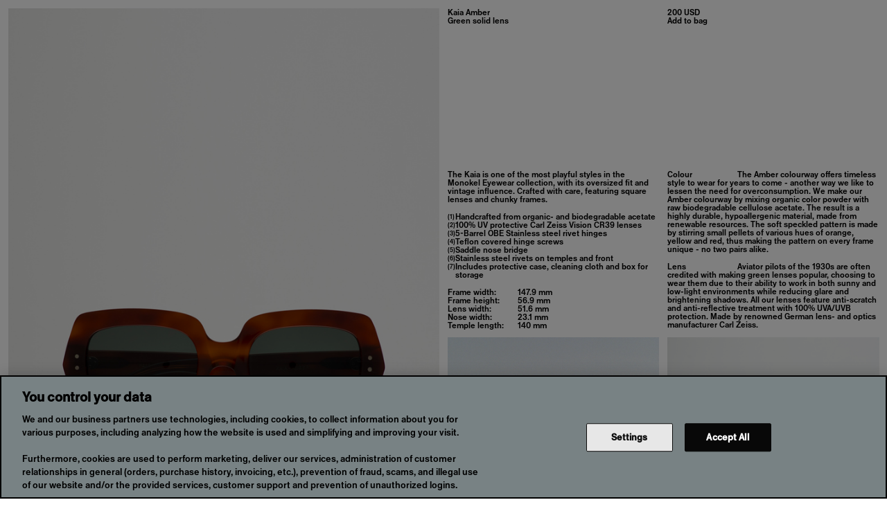

--- FILE ---
content_type: text/html; charset=utf-8
request_url: https://monokel-eyewear.com/kaia-amber-green-solid-lens
body_size: 37309
content:
<!DOCTYPE html><html><head><meta charSet="utf-8"/><meta name="viewport" content="width=device-width"/><meta name="facebook-domain-verification" content="m7w0g25im7qcd8hhmw59asgrrmdzwm7"/><link rel="shortcut icon" href="/favicon.svg"/><link rel="shortcut icon" href="/favicon.png"/><link rel="preconnect" href="https://monokel.centra.com"/><link rel="preconnect" href="https://monokel.centracdn.net"/><title>Kaia Amber - Monokel Eyewear – Monokel Eyewear</title><meta name="robots" content="index,follow"/><meta name="description" content="The Kaia is one of the most playful styles in the Monokel Eyewear collection, with its oversized fit and vintage influence. Crafted with care, featuring square lenses and chunky frames. 
"/><meta property="og:title" content="Kaia Amber - Monokel Eyewear"/><meta property="og:description" content="The Kaia is one of the most playful styles in the Monokel Eyewear collection, with its oversized fit and vintage influence. Crafted with care, featuring square lenses and chunky frames. 
"/><meta property="og:url" content="/kaia-amber-green-solid-lens"/><meta property="og:type" content="product"/><meta property="og:image" content="https://monokel.centracdn.net/client/dynamic/images/301_da8003e51c-mn-c9-amb-gre-1-1000x0.jpg"/><meta property="og:image:alt" content="Kaia Amber - Monokel Eyewear"/><meta property="og:image:width" content="700"/><meta property="og:image:height" content="1050"/><meta property="og:image" content="https://monokel.centracdn.net/client/dynamic/images/301_c32558a4e8-mn-c9-amb-gre-4-1000x0.jpg"/><meta property="og:image:alt" content="Kaia Amber - Monokel Eyewear"/><meta property="og:image:width" content="700"/><meta property="og:image:height" content="1050"/><meta property="og:image" content="https://monokel.centracdn.net/client/dynamic/images/301_9e8f0583c7-mn-c9-amb-gre-3-1000x0.jpg"/><meta property="og:image:alt" content="Kaia Amber - Monokel Eyewear"/><meta property="og:image:width" content="700"/><meta property="og:image:height" content="1050"/><meta property="og:image" content="https://monokel.centracdn.net/client/dynamic/images/301_c32558a4e8-mn-c9-amb-gre-4-1000x0.jpg"/><meta property="og:image:alt" content="Kaia Amber - Monokel Eyewear"/><meta property="og:image:width" content="700"/><meta property="og:image:height" content="1050"/><meta name="next-head-count" content="30"/><link rel="preload" href="/_next/static/css/b94727f6f56f421a.css" as="style"/><link rel="stylesheet" href="/_next/static/css/b94727f6f56f421a.css" data-n-g=""/><noscript data-n-css=""></noscript><script defer="" nomodule="" src="/_next/static/chunks/polyfills-c67a75d1b6f99dc8.js"></script><script id="ingridTrackingWidget" src="https://cdn.ingrid.com/tracking-widget/bootstrap.js" defer="" data-nscript="beforeInteractive"></script><script src="/_next/static/chunks/webpack-6dc0edf5001190a9.js" defer=""></script><script src="/_next/static/chunks/framework-1b1477f9717fa649.js" defer=""></script><script src="/_next/static/chunks/main-c356330cdd2fe392.js" defer=""></script><script src="/_next/static/chunks/pages/_app-fedb4acbaae5f526.js" defer=""></script><script src="/_next/static/chunks/462-5587192a7ddf9b44.js" defer=""></script><script src="/_next/static/chunks/397-099bcb401a80613f.js" defer=""></script><script src="/_next/static/chunks/pages/%5B...slug%5D-98e20c8493f9b60f.js" defer=""></script><script src="/_next/static/XgEfYyJ35gzKZIP99HPN_/_buildManifest.js" defer=""></script><script src="/_next/static/XgEfYyJ35gzKZIP99HPN_/_ssgManifest.js" defer=""></script></head><body><div id="__next" data-reactroot=""><noscript><iframe src="https://www.googletagmanager.com/ns.html?id=GTM-KT9XGK9" height="0" width="0" style="display: none; visibility: hidden;" /></noscript><nav class="Header"><div class="Header-background"></div><div class="Header-block Header-block--title"><div class="Header-content">Copyright © <!-- -->2026<!-- --> Monokel Eyewear All Rights Reserved</div><a class="Header-title" target="" href="/"><span>Monokel</span> <span>Eyewear</span></a></div><div class="Header-block Header-block--store"><ul class="Header-list"><li><a class="" target="" href="/store?model=Dion">Dion<!-- --> (<!-- -->Gold metal, matt Black metal<!-- -->)</a></li><li><a class="" target="" href="/store?model=Jet">Jet<!-- --> (<!-- -->Chocolate, Pearl, Amber, Black, Cola<!-- -->)</a></li><li><a class="" target="" href="/store?model=Apollo">Apollo<!-- --> (<!-- -->Black, Pearl, Chocolate, Caramel, Cola, matt Cola<!-- -->)</a></li><li><a class="" target="" href="/store?model=Memphis">Memphis<!-- --> (<!-- -->Chocolate, Caramel, Grey, Havana, Black<!-- -->)</a></li><li><a class="" target="" href="/store?model=River">River<!-- --> (<!-- -->Chocolate, Cola, Caramel, Amber, Crystal, Black, Grey<!-- -->)</a></li><li><a class="" target="" href="/store?model=Robotnik">Robotnik<!-- --> (<!-- -->Grey, Black, Havana<!-- -->)</a></li><li><a class="" target="" href="/store?model=Otis">Otis<!-- --> (<!-- -->Black metal, Gold metal, Silver metal<!-- -->)</a></li><li><a class="" target="" href="/store?model=Marathon">Marathon<!-- --> (<!-- -->Gold metal, matt Black metal<!-- -->)</a></li><li><a class="" target="" href="/store?model=Eclipse">Eclipse<!-- --> (<!-- -->matt Black, matt Cola, matt Grey, matt Havana, matt Lilac, Pearl, Sand<!-- -->)</a></li><li><a class="" target="" href="/store?model=Raven">Raven<!-- --> (<!-- -->matt Havana, matt Grey, matt Cola<!-- -->)</a></li><li><a class="" target="" href="/store?model=Crow">Crow<!-- --> (<!-- -->matt Black, matt Pearl, matt Havana<!-- -->)</a></li><li><a class="" target="" href="/store?model=Ellis">Ellis<!-- --> (<!-- -->Amber, Black, Grey, Havana<!-- -->)</a></li><li><a class="" target="" href="/store?model=Cleo">Cleo<!-- --> (<!-- -->Black, Havana, Clear Purple<!-- -->)</a></li><li><a class="" target="" href="/store?model=Aki">Aki<!-- --> (<!-- -->Chocolate, Black<!-- -->)</a></li><li><a class="" target="" href="/store?model=Kaia">Kaia<!-- --> (<!-- -->Caramel, Amber, Black, Havana<!-- -->)</a></li><li><a class="" target="" href="/store?model=Forest">Forest<!-- --> (<!-- -->Chocolate, Crystal, Havana, Grey, Black<!-- -->)</a></li><li><a class="" target="" href="/store?model=Luna">Luna<!-- --> (<!-- -->Silver metal<!-- -->)</a></li><li><a class="" target="" href="/store?model=Polly">Polly<!-- --> (<!-- -->Pearl, Caramel, Amber, Black, Grey, Havana<!-- -->)</a></li><li><a class="" target="" href="/store?model=Nelson">Nelson<!-- --> (<!-- -->Chocolate, Grey, Bottle Green, Cola, Amber, Black, Crystal, Brown Tortoise, Green Demi/Crystal<!-- -->)</a></li><li><a class="" target="" href="/store?model=Barstow">Barstow<!-- --> (<!-- -->Black/White Havana, Black, Crystal<!-- -->)</a></li><li><a class="" target="" href="/store?model=Shiro">Shiro<!-- --> (<!-- -->Havana<!-- -->)</a></li><li><a class="" target="" href="/store?model=Moon">Moon<!-- --> (<!-- -->)</a></li><li><a class="" target="" href="/store?model=Wave">Wave<!-- --> (<!-- -->Gold metal, matt Black metal<!-- -->)</a></li><li><a class="" target="" href="/store?model=Rio">Rio<!-- --> (<!-- -->Black metal, Gold metal<!-- -->)</a></li><li><a class="" target="" href="/store?model=Case">Case<!-- --> (<!-- -->)</a></li></ul><a class="" target="" href="/store">Store<p>View All</p></a></div><div class="Header-block Header-block--projects"><ul class="Header-list"><li><a class="" target="" href="/projects/pearl">Pearl</a></li><li><a class="" target="" href="/projects/eclipse">Eclipse</a></li><li><a class="" target="" href="/projects/caramel-and-the-garden-chair">Caramel and the garden chair</a></li><li><a class="" target="" href="/projects/falurod-on-acid">Faluröd on acid</a></li><li><a class="" target="" href="/projects/chocolate">Chocolate</a></li><li><a class="" target="" href="/projects/swedish-summer-is-the-best-day-of-the-year">Swedish summer is the best day of the year</a></li><li><a class="" target="" href="/projects/bowls-club">Dulwich Park Bowls Club</a></li><li><a class="" target="" href="/projects/from-my-rotting-body">From my rotting body</a></li><li><a class="" target="" href="/projects/monokel-eyewear-for-filippa-k">Monokel Eyewear for Filippa K</a></li><li><a class="" target="" href="/projects/monokel-eyewear-x-voo-berlin">Monokel Eyewear X Voo Berlin</a></li><li><a class="" target="" href="/projects/matador-beach">Matador Beach</a></li><li><a class="" target="" href="/projects/safety-cones-on-concrete">Safety cones on concrete</a></li></ul><a class="" target="" href="/projects">Projects<p>View All</p></a></div><div class="Header-block Header-block--about"><div class="Header-content">Monokel Eyewear is a unisex sunglass label based in Stockholm, Sweden. The main material in our frames is a premium plant-based acetate, and all-black frames are made with recycled acetate. The lenses are made by Carl Zeiss Vision®. Each frame is handcrafted with tremendous attention to detail in a process taking well over three months. Our brand philosophy stems from a mix of simplicity and functionalism, paired with an endless curiosity for the human mind and its need for creative expression.</div><div>About</div></div><div class="Header-block Header-block--location"><div class="Header-content"><button class="Header-countryButton">Click to change your country</button></div><div class="Header-blockHeading" style="white-space:nowrap"><sup></sup></div></div><div class="Header-block Header-block--support"><div class="Header-content Header-content--top"><a href="https://www.instagram.com/monokeleyewear/" target="_blank" rel="noreferrer">@monokeleyewear</a></div><ul class="Header-list"><li><a class="" target="" href="https://monokel-eyewear.com/terms">Help center</a></li><li><a class="" target="" href="https://returns.turnr.se/monokel-eyewear">Register returns</a></li><li><a class="" target="" href="https://monokel.supply.io/">Wholesale</a></li><li><a class="" target="" href="https://monokel-eyewear.com/subscribe">Newsletter</a></li><li><a class="" target="" href="mailto:support@monokel-eyewear.com">Email </a></li></ul><div>Support</div></div><div class="Header-block Header-block--bag"><a class="Header-blockHeading" target="" href="/checkout">Bag <sup class="Header-bagAmount">00</sup></a></div><div class="Header-block Header-block--toggle"><button></button></div><div class="Header-cartWrapper"><div class="Header-cart"><ul class="Cart-items"></ul><div class="Cart-footer Cart-footer--header"><div class="Cart-checkoutLink"><div>No items in your bag</div><div> </div></div></div></div></div></nav><div class="Product Product--flushBottom"><div class="Product-header"><h2 class="Product-headerName">Kaia Amber<br/>Green solid lens</h2><div class="Product-headerRight"><div><div class="Product-headerPrice"></div><button class="Product-headerAdd">Add to bag</button></div></div></div><figure class="Product-galleryImage Product-galleryImage--big"><img class="" src="https://monokel.centracdn.net/client/dynamic/images/301_da8003e51c-mn-c9-amb-gre-1-1000x0.jpg" srcSet="https://monokel.centracdn.net/client/dynamic/images/301_da8003e51c-mn-c9-amb-gre-1-700x0.jpg 700w, https://monokel.centracdn.net/client/dynamic/images/301_da8003e51c-mn-c9-amb-gre-1-1000x0.jpg 1000w, https://monokel.centracdn.net/client/dynamic/images/301_da8003e51c-mn-c9-amb-gre-1-1350x0.jpg 1350w" sizes="50vw" alt="Monokel Eyewear Kaia Amber - green solid lens" height="1000" width="1500" loading="lazy"/></figure><div class="Product-content"><div class="Product-contentColumn Product-contentColumn--first"><div class="u-richText"><p>The Kaia is one of the most playful styles in the Monokel Eyewear collection, with its oversized fit and vintage influence. Crafted with care, featuring square lenses and chunky frames.&nbsp;</p>
<ol>
<li>Handcrafted from organic- and biodegradable acetate</li>
<li>100% UV protective Carl Zeiss Vision CR39 lenses</li>
<li>5-Barrel OBE Stainless steel rivet hinges</li>
<li>Teflon covered hinge screws</li>
<li>Saddle nose bridge</li>
<li>Stainless steel rivets on temples and front</li>
<li>Includes protective case, cleaning cloth and box for storage</li>
</ol>
<h3>Frame width:</h3>
<p>147.9 mm</p>
<h3>Frame height:</h3>
<p>56.9 mm</p>
<h3>Lens width:</h3>
<p>51.6 mm</p>
<h3>Nose width:</h3>
<p>23.1 mm</p>
<h3>Temple length:</h3>
<p>140 mm&nbsp;</p></div></div><div class="Product-contentColumn"><div class="u-richText"><h3>Colour</h3><p>The Amber colourway offers timeless style to wear for years to come - another way we like to lessen the need for overconsumption. We make our Amber colourway by mixing organic color powder with raw biodegradable cellulose acetate. The result is a highly durable, hypoallergenic material, made from renewable resources. The soft speckled pattern is made by stirring small pellets of various hues of orange, yellow and red, thus making the pattern on every frame unique - no two pairs alike.&nbsp;</p></div><div class="u-richText"><h3>Lens</h3><p>Aviator pilots of the 1930s are often credited with making green lenses popular, choosing to wear them due to their ability to work in both sunny and low-light environments while reducing glare and brightening shadows. All our lenses feature anti-scratch and anti-reflective treatment with 100% UVA/UVB protection. Made by renowned German lens- and optics manufacturer Carl Zeiss.</p></div></div><div class="Product-contentColumn--images"><figure class="Product-galleryImage"><img class="" src="https://monokel.centracdn.net/client/dynamic/images/301_c32558a4e8-mn-c9-amb-gre-4-1000x0.jpg" srcSet="https://monokel.centracdn.net/client/dynamic/images/301_c32558a4e8-mn-c9-amb-gre-4-700x0.jpg 700w, https://monokel.centracdn.net/client/dynamic/images/301_c32558a4e8-mn-c9-amb-gre-4-1000x0.jpg 1000w, https://monokel.centracdn.net/client/dynamic/images/301_c32558a4e8-mn-c9-amb-gre-4-1350x0.jpg 1350w" sizes="50vw" alt="Monokel Eyewear Kaia Amber - green solid lens" height="1000" width="1500" loading="lazy"/></figure><figure class="Product-galleryImage"><img class="" src="https://monokel.centracdn.net/client/dynamic/images/301_9e8f0583c7-mn-c9-amb-gre-3-1000x0.jpg" srcSet="https://monokel.centracdn.net/client/dynamic/images/301_9e8f0583c7-mn-c9-amb-gre-3-700x0.jpg 700w, https://monokel.centracdn.net/client/dynamic/images/301_9e8f0583c7-mn-c9-amb-gre-3-1000x0.jpg 1000w, https://monokel.centracdn.net/client/dynamic/images/301_9e8f0583c7-mn-c9-amb-gre-3-1350x0.jpg 1350w" sizes="50vw" alt="Monokel Eyewear Kaia Amber - green solid lens" height="1000" width="1500" loading="lazy"/></figure></div></div></div><div class="SbImgs Grid Grid--flushTop"><div class="Grid-block Grid-block--large"><figure class="Grid-blockGraphic"><img class="" src="https://a.storyblok.com/f/144106/2000x3000/f91964edc5/kaia_amber_alma_1.jpg" srcSet="https://img2.storyblok.com/700x0/f/144106/2000x3000/f91964edc5/kaia_amber_alma_1.jpg 700w, https://img2.storyblok.com/1000x0/f/144106/2000x3000/f91964edc5/kaia_amber_alma_1.jpg 1000w, https://img2.storyblok.com/1500x0/f/144106/2000x3000/f91964edc5/kaia_amber_alma_1.jpg 1500w, https://img2.storyblok.com/2250x0/f/144106/2000x3000/f91964edc5/kaia_amber_alma_1.jpg 2250w" alt="" loading="lazy" width="2000" height="3000" sizes="(min-width: 840px) 50vw, 100vw"/></figure></div><div class="Grid-block Grid-block--large"><figure class="Grid-blockGraphic"><img class="" src="https://a.storyblok.com/f/144106/2000x3000/0b42e13b48/kaia_amber_still_1.jpg" srcSet="https://img2.storyblok.com/700x0/f/144106/2000x3000/0b42e13b48/kaia_amber_still_1.jpg 700w, https://img2.storyblok.com/1000x0/f/144106/2000x3000/0b42e13b48/kaia_amber_still_1.jpg 1000w, https://img2.storyblok.com/1500x0/f/144106/2000x3000/0b42e13b48/kaia_amber_still_1.jpg 1500w, https://img2.storyblok.com/2250x0/f/144106/2000x3000/0b42e13b48/kaia_amber_still_1.jpg 2250w" alt="" loading="lazy" width="2000" height="3000" sizes="(min-width: 840px) 50vw, 100vw"/></figure></div><div class="Grid-block"><div class="Grid-blockSpacer"></div></div><div class="Grid-block"><div class="Grid-blockSpacer"></div></div><div class="Grid-block"><figure class="Grid-blockGraphic"><img class="" src="https://a.storyblok.com/f/144106/2000x3000/b8b648df3b/kaia_amber_la_1.jpg" srcSet="https://img2.storyblok.com/700x0/f/144106/2000x3000/b8b648df3b/kaia_amber_la_1.jpg 700w, https://img2.storyblok.com/1000x0/f/144106/2000x3000/b8b648df3b/kaia_amber_la_1.jpg 1000w, https://img2.storyblok.com/1500x0/f/144106/2000x3000/b8b648df3b/kaia_amber_la_1.jpg 1500w, https://img2.storyblok.com/2250x0/f/144106/2000x3000/b8b648df3b/kaia_amber_la_1.jpg 2250w" alt="" loading="lazy" width="2000" height="3000" sizes="(min-width: 840px) 25vw, 100vw"/></figure></div><div class="Grid-block"><figure class="Grid-blockGraphic"><img class="" src="https://a.storyblok.com/f/144106/2000x3000/f0cb198bb2/kaia_amber_la_2.jpg" srcSet="https://img2.storyblok.com/700x0/f/144106/2000x3000/f0cb198bb2/kaia_amber_la_2.jpg 700w, https://img2.storyblok.com/1000x0/f/144106/2000x3000/f0cb198bb2/kaia_amber_la_2.jpg 1000w, https://img2.storyblok.com/1500x0/f/144106/2000x3000/f0cb198bb2/kaia_amber_la_2.jpg 1500w, https://img2.storyblok.com/2250x0/f/144106/2000x3000/f0cb198bb2/kaia_amber_la_2.jpg 2250w" alt="" loading="lazy" width="2000" height="3000" sizes="(min-width: 840px) 25vw, 100vw"/></figure></div><div class="Grid-block"><figure class="Grid-blockGraphic"><img class="" src="https://a.storyblok.com/f/144106/2000x3000/c06837a3da/case_3.jpg" srcSet="https://img2.storyblok.com/700x0/f/144106/2000x3000/c06837a3da/case_3.jpg 700w, https://img2.storyblok.com/1000x0/f/144106/2000x3000/c06837a3da/case_3.jpg 1000w, https://img2.storyblok.com/1500x0/f/144106/2000x3000/c06837a3da/case_3.jpg 1500w, https://img2.storyblok.com/2250x0/f/144106/2000x3000/c06837a3da/case_3.jpg 2250w" alt="" loading="lazy" width="2000" height="3000" sizes="(min-width: 840px) 25vw, 100vw"/></figure></div><div class="Grid-block"><div class="Grid-blockSpacer"></div></div><div class="Grid-block"><div class="Grid-blockSpacer"></div></div></div>0<footer></footer></div><script id="__NEXT_DATA__" type="application/json">{"props":{"pageProps":{"type":"product","productId":"524","dataSources":[{"model":[{"id":10970628,"name":"Dion","value":"Dion","dimension_value":null},{"id":4607186,"name":"Jet","value":"Jet","dimension_value":null},{"id":1549701,"name":"Apollo","value":"Apollo","dimension_value":null},{"id":1549711,"name":"Memphis","value":"Memphis","dimension_value":null},{"id":1549720,"name":"River","value":"River","dimension_value":null},{"id":1549721,"name":"Robotnik","value":"Robotnik","dimension_value":null},{"id":1549717,"name":"Otis","value":"Otis","dimension_value":null},{"id":8522297,"name":"Marathon","value":"Marathon","dimension_value":null},{"id":8145348,"name":"Eclipse","value":"Eclipse","dimension_value":null},{"id":7931695,"name":"Raven","value":"Raven","dimension_value":null},{"id":9022810,"name":"Crow","value":"Crow","dimension_value":null},{"id":1549704,"name":"Ellis","value":"Ellis","dimension_value":null},{"id":1549703,"name":"Cleo","value":"Cleo","dimension_value":null},{"id":1549700,"name":"Aki","value":"Aki","dimension_value":null},{"id":1549708,"name":"Kaia","value":"Kaia","dimension_value":null},{"id":1549705,"name":"Forest","value":"Forest","dimension_value":null},{"id":1549710,"name":"Luna","value":"Luna","dimension_value":null},{"id":1549718,"name":"Polly","value":"Polly","dimension_value":null},{"id":1549715,"name":"Nelson","value":"Nelson","dimension_value":null},{"id":1549702,"name":"Barstow","value":"Barstow","dimension_value":null},{"id":1549722,"name":"Shiro","value":"Shiro","dimension_value":null},{"id":1549712,"name":"Moon","value":"Moon","dimension_value":null},{"id":8442397,"name":"Wave","value":"Wave","dimension_value":null},{"id":1549719,"name":"Rio","value":"Rio","dimension_value":null},{"id":8522300,"name":"Case","value":"Case","dimension_value":null}]},{"frame-color":[{"id":1550737,"name":"Black","value":"Black, Black metal","dimension_value":null},{"id":1550742,"name":"Cola","value":"Cola","dimension_value":null},{"id":1550752,"name":"Havana","value":"Havana","dimension_value":null},{"id":1550743,"name":"Crystal","value":"Crystal","dimension_value":null},{"id":1550735,"name":"Amber","value":"Amber","dimension_value":null},{"id":5805886,"name":"Chocolate","value":"Chocolate","dimension_value":null},{"id":1550738,"name":"Metal","value":"Black metal, Gold metal, Silver metal","dimension_value":null},{"id":1550745,"name":"Grey","value":"Grey","dimension_value":null},{"id":1550741,"name":"Bottle Green","value":"Bottle Green","dimension_value":null},{"id":8145349,"name":"matt Lilac","value":"matt Lilac","dimension_value":null},{"id":8145350,"name":"matt Black","value":"matt Black","dimension_value":null},{"id":8145351,"name":"matt Havana","value":"matt Havana","dimension_value":null},{"id":8145352,"name":"matt Cola","value":"matt Cola","dimension_value":null},{"id":8145353,"name":"matt Grey","value":"matt Grey","dimension_value":null},{"id":9022809,"name":"Pearl","value":"Pearl","dimension_value":null},{"id":9029985,"name":"matt Pearl","value":"matt Pearl","dimension_value":null},{"id":9790163,"name":"Sand","value":"Sand","dimension_value":null}]},{"lens-color":[{"id":1559814,"name":"Brown","value":"Brown gradient lens","dimension_value":null},{"id":1559812,"name":"Blue","value":"Blue gradient lens","dimension_value":null},{"id":1559815,"name":"Green","value":"Green solid lens","dimension_value":null},{"id":1559816,"name":"Grey gradient","value":"Grey gradient lens","dimension_value":null},{"id":1559817,"name":"Grey solid","value":"Grey solid lens","dimension_value":null},{"id":1559818,"name":"Orange","value":"Orange solid lens","dimension_value":null},{"id":1559819,"name":"Pink","value":"Pink solid lens","dimension_value":null},{"id":1559820,"name":"Yellow","value":"Yellow gradient lens","dimension_value":null},{"id":9790166,"name":"Brown polarized","value":"Brown solid Polarized lens","dimension_value":null},{"id":9790167,"name":"Rose polarized","value":"Rose solid Polarized lens","dimension_value":null},{"id":9790168,"name":"Green polarized","value":"Green solid Polarized lens","dimension_value":null}]},{"collection":[{"id":1559826,"name":"News","value":"news","dimension_value":null},{"id":9480080,"name":"Popular","value":"popular","dimension_value":null},{"id":1559825,"name":"Summer Sale","value":"core","dimension_value":null}]}],"mainMenu":{"name":"Main menu","created_at":"2022-03-09T08:49:01.796Z","published_at":"2025-06-11T07:47:25.692Z","updated_at":"2025-06-11T07:47:25.704Z","id":114098644,"uuid":"d368a275-2c3a-4206-8a1e-71e050e37438","content":{"_uid":"80c53d50-258a-4460-8aa9-b1eaa620999a","notices":[{"_uid":"da1b5cda-40ef-4402-8522-efd529e2f0ad","text_1":{"_uid":"d7815321-8bcd-4a59-97c1-db52966151d0","plugin":"wysiwyg-tinymce","content":""},"text_2":{"_uid":"57604c75-7394-458c-bf79-2e9f597bb256","plugin":"wysiwyg-tinymce","content":""},"heading":"Sign up for news and invite-only events","component":"main-menu-notice","is_newsletter":true}],"component":"main-menu","about_text":"Monokel Eyewear is a unisex sunglass label based in Stockholm, Sweden. The main material in our frames is a premium plant-based acetate, and all-black frames are made with recycled acetate. The lenses are made by Carl Zeiss Vision®. Each frame is handcrafted with tremendous attention to detail in a process taking well over three months. Our brand philosophy stems from a mix of simplicity and functionalism, paired with an endless curiosity for the human mind and its need for creative expression.","support_links":[{"_uid":"30b21aa3-04b1-4ea4-856c-f3514fe66e43","link":{"id":"","url":"https://monokel-eyewear.com/terms","linktype":"url","fieldtype":"multilink","cached_url":"https://monokel-eyewear.com/terms"},"text":"Help center","component":"main-menu-link"},{"_uid":"5937cdc4-58cf-4423-92d7-1c5f94a00f2c","link":{"id":"","url":"https://returns.turnr.se/monokel-eyewear","linktype":"url","fieldtype":"multilink","cached_url":"https://returns.turnr.se/monokel-eyewear"},"text":"Register returns","component":"main-menu-link"},{"_uid":"df052a2f-6840-4be7-9510-99766fc370b7","link":{"id":"","url":"https://monokel.supply.io/","linktype":"url","fieldtype":"multilink","cached_url":"https://monokel.supply.io/"},"text":"Wholesale","component":"main-menu-link"},{"_uid":"2cb7fe4b-c9f7-4e0e-af2a-4045d2d959f2","link":{"id":"","url":"https://monokel-eyewear.com/subscribe","linktype":"url","fieldtype":"multilink","cached_url":"https://monokel-eyewear.com/subscribe"},"text":"Newsletter","component":"main-menu-link"},{"_uid":"9c2cb435-44ae-4ec0-914b-081a51533f57","link":{"id":"","url":"mailto:support@monokel-eyewear.com","linktype":"url","fieldtype":"multilink","cached_url":"mailto:support@monokel-eyewear.com"},"text":"Email ","component":"main-menu-link"}],"projects_links":[{"_uid":"4ce36ed4-7d73-433c-b04f-f3478898aacc","link":{"id":"7f74bcbc-ccfe-4e07-9a25-8d3eb7151ea1","url":"","linktype":"story","fieldtype":"multilink","cached_url":"projects/pearl"},"text":"Pearl","component":"main-menu-link"},{"_uid":"44ece63c-8bc6-4b37-928b-37e92ed16bac","link":{"id":"aba7c912-40c7-467a-8ddc-417d71407910","url":"","linktype":"story","fieldtype":"multilink","cached_url":"projects/eclipse"},"text":"Eclipse","component":"main-menu-link"},{"_uid":"9c2adc32-898d-4d23-9cbe-625a5808a6e9","link":{"id":"ab1102dc-9255-405c-a0fc-7a70e071f192","url":"","linktype":"story","fieldtype":"multilink","cached_url":"projects/caramel-and-the-garden-chair"},"text":"Caramel and the garden chair","component":"main-menu-link"},{"_uid":"82912d87-5593-4947-9b61-cc085c97ffc6","link":{"id":"a231c127-0c55-4a56-a672-e2c219d1322a","url":"","linktype":"story","fieldtype":"multilink","cached_url":"projects/falurod-on-acid"},"text":"Faluröd on acid","component":"main-menu-link"},{"_uid":"b326a2e2-726c-4934-a61e-568daab6baec","link":{"id":"9095b3a7-0415-4e56-b83a-34d6eb69294e","url":"","linktype":"story","fieldtype":"multilink","cached_url":"projects/chocolate"},"text":"Chocolate","component":"main-menu-link"},{"_uid":"43c9f1d8-1f75-4e1b-bce5-8596e316970d","link":{"id":"984af0d8-e170-4ab4-9620-3bdd9d733c04","url":"","linktype":"story","fieldtype":"multilink","cached_url":"projects/swedish-summer-is-the-best-day-of-the-year"},"text":"Swedish summer is the best day of the year","component":"main-menu-link"},{"_uid":"530f32c5-7b2f-4ed0-bdf1-af848683e55a","link":{"id":"a36d3237-5bcd-41b0-884d-e44222c1b259","url":"","linktype":"story","fieldtype":"multilink","cached_url":"projects/bowls-club"},"text":"Dulwich Park Bowls Club","component":"main-menu-link"},{"_uid":"f9e29382-5b5d-458a-80f2-aa4dd125f6ea","link":{"id":"6bd77885-9e0c-4cca-9edf-027c7b44d0a6","url":"","linktype":"story","fieldtype":"multilink","cached_url":"projects/from-my-rotting-body"},"text":"From my rotting body","component":"main-menu-link"},{"_uid":"0d9c2386-fa6f-40cc-9ea7-e48e9909d1b7","link":{"id":"3d6ac084-b9f9-4ab7-82df-d4b6d4b444f3","url":"","linktype":"story","fieldtype":"multilink","cached_url":"projects/monokel-eyewear-for-filippa-k"},"text":"Monokel Eyewear for Filippa K","component":"main-menu-link"},{"_uid":"4f9e17bd-cfb7-46f8-81bf-9708a700a929","link":{"id":"e8f6b5bc-626e-4f13-b938-b96b141840cc","url":"","linktype":"story","fieldtype":"multilink","cached_url":"projects/monokel-eyewear-x-voo-berlin"},"text":"Monokel Eyewear X Voo Berlin","component":"main-menu-link"},{"_uid":"bab9e0c1-0a61-457e-8a8f-67cba7ee47ed","link":{"id":"eaec79bf-cdb8-4d06-baaf-7fbffa6e0b78","url":"","linktype":"story","fieldtype":"multilink","cached_url":"projects/matador-beach"},"text":"Matador Beach","component":"main-menu-link"},{"_uid":"664143c6-4ccd-4553-98f3-58c8c90a2d78","link":{"id":"5b777ddf-ce83-4c24-a1ed-d34650e03b53","url":"","linktype":"story","fieldtype":"multilink","cached_url":"projects/safety-cones-on-concrete"},"text":"Safety cones on concrete","component":"main-menu-link"}]},"slug":"main-menu","full_slug":"main-menu","sort_by_date":null,"position":-40,"tag_list":[],"is_startpage":false,"parent_id":0,"meta_data":null,"group_id":"d61254f6-2b21-43f2-89ff-e4dea78bc8b2","first_published_at":"2022-03-10T20:58:00.000Z","release_id":null,"lang":"default","path":null,"alternates":[],"default_full_slug":null,"translated_slugs":null},"swrFallback":{"https://monokel.centra.com/api/checkout/products/1784":{"product":{"product":"1784","name":"Dion Gold - green solid lens","uri":"dion-gold-green-solid-lens","sku":"MN-D7-GOL-GRE","productSku":"MN-D7-GOL","brand":"1","brandName":"Monokel Eyewear","brandUri":"monokeleyewear","collection":"12","collectionName":"Core collection","collectionUri":"corecollection","variantName":"green solid lens","countryOrigin":"CN","excerpt":"Unisex","excerptHtml":"\u003cp\u003eUnisex\u003c/p\u003e","description":"Made by hand from premium stainless steel\n100% UV protective Carl Zeiss Vision CR39 fashion sun lenses\nStainless steel hinges\nTeflon coated hinge screws\nProtective hard case, cleaning cloth and cardboard box included \n\nFrame width: 132.0 mm\nFrame height: 42.1 mm\nLens width: 51.4 mm\nNose width: 19.5 mm\nTemple length: 145 mm","descriptionHtml":"\u003cp\u003eMade by hand from premium stainless steel\u003cbr /\u003e\n100% UV protective Carl Zeiss Vision CR39 fashion sun lenses\u003cbr /\u003e\nStainless steel hinges\u003cbr /\u003e\nTeflon coated hinge screws\u003cbr /\u003e\nProtective hard case, cleaning cloth and cardboard box included\u003c/p\u003e\n\u003cp\u003eFrame width: 132.0 mm\u003cbr /\u003e\nFrame height: 42.1 mm\u003cbr /\u003e\nLens width: 51.4 mm\u003cbr /\u003e\nNose width: 19.5 mm\u003cbr /\u003e\nTemple length: 145 mm\u003c/p\u003e","metaTitle":"","metaDescription":"","metaKeywords":"","stockUnit":"","category":"4","centraProduct":"492","centraVariant":"2313","itemQuantityMinimum":1,"itemQuantityMultipleOf":1,"available":true,"itemTable":{"unit":"","original":{"x":["One Size"],"y":[]},"x":["One Size"],"y":[],"dividerSymbol":"x","desc":"One Size"},"items":[{"sizeId":"2","item":"1784-653","ean":"7350091285316","itemTableY":0,"itemTableX":0,"name":"One Size","upc":"","sku":"MN-D7-GOL-GRE","stock":"yes"}],"categoryName":["Sunglasses"],"categoryUri":"sunglasses","categories":[{"pathIds":[],"uri":"sunglasses","sortOrder":1000033,"name":["Sunglasses"],"category":"4"},{"pathIds":[],"uri":"news","sortOrder":4000003,"name":["News"],"category":"7"}],"media":{"1000x0":["https://monokel.centracdn.net/client/dynamic/images/492_5989fdb13a-dion_gold_green_front-1000x0.jpg","https://monokel.centracdn.net/client/dynamic/images/492_68a55e7665-dion_gold_green_table_side2-1000x0.jpg","https://monokel.centracdn.net/client/dynamic/images/492_e12132bf6e-dion_gold_green_back-1000x0.jpg"]},"mediaObjects":[{"media":2025,"sources":{"1000x0":[{"url":"https://monokel.centracdn.net/client/dynamic/images/492_5989fdb13a-dion_gold_green_front-1000x0.jpg"}]},"attributes":[],"altText":""},{"media":2027,"sources":{"1000x0":[{"url":"https://monokel.centracdn.net/client/dynamic/images/492_68a55e7665-dion_gold_green_table_side2-1000x0.jpg"}]},"attributes":[],"altText":""},{"media":2024,"sources":{"1000x0":[{"url":"https://monokel.centracdn.net/client/dynamic/images/492_e12132bf6e-dion_gold_green_back-1000x0.jpg"}]},"attributes":[],"altText":""}],"subscriptionPlans":[],"modifiedAt":"2025-04-01 09:35:25","createdAt":"2024-06-12 12:30:33","measurementChart":[],"prices":{"51":{"price":"160 EUR","priceAsNumber":160,"priceBeforeDiscount":"160 EUR","priceBeforeDiscountAsNumber":160,"lowestPrice":[{"periodDays":30,"price":"160 EUR","priceAsNumber":160,"priceBeforeDiscount":"160 EUR","priceBeforeDiscountAsNumber":160}],"discountPercent":0,"showAsOnSale":false,"showAsNew":false},"52":{"price":"220 USD","priceAsNumber":220,"priceBeforeDiscount":"220 USD","priceBeforeDiscountAsNumber":220,"lowestPrice":[{"periodDays":30,"price":"220 USD","priceAsNumber":220,"priceBeforeDiscount":"220 USD","priceBeforeDiscountAsNumber":220}],"discountPercent":0,"showAsOnSale":false,"showAsNew":false},"53":{"price":"1 600 SEK","priceAsNumber":1600,"priceBeforeDiscount":"1 600 SEK","priceBeforeDiscountAsNumber":1600,"lowestPrice":[{"periodDays":30,"price":"1 600 SEK","priceAsNumber":1600,"priceBeforeDiscount":"1 600 SEK","priceBeforeDiscountAsNumber":1600}],"discountPercent":0,"showAsOnSale":false,"showAsNew":false},"54":{"price":"280 CAD","priceAsNumber":280,"priceBeforeDiscount":"280 CAD","priceBeforeDiscountAsNumber":280,"lowestPrice":[{"periodDays":30,"price":"280 CAD","priceAsNumber":280,"priceBeforeDiscount":"280 CAD","priceBeforeDiscountAsNumber":280}],"discountPercent":0,"showAsOnSale":false,"showAsNew":false},"55":{"price":"300AUD","priceAsNumber":300,"priceBeforeDiscount":"300AUD","priceBeforeDiscountAsNumber":300,"lowestPrice":[{"periodDays":30,"price":"300AUD","priceAsNumber":300,"priceBeforeDiscount":"300AUD","priceBeforeDiscountAsNumber":300}],"discountPercent":0,"showAsOnSale":false,"showAsNew":false},"56":{"price":"320NZD","priceAsNumber":320,"priceBeforeDiscount":"320NZD","priceBeforeDiscountAsNumber":320,"lowestPrice":[{"periodDays":30,"price":"320NZD","priceAsNumber":320,"priceBeforeDiscount":"320NZD","priceBeforeDiscountAsNumber":320}],"discountPercent":0,"showAsOnSale":false,"showAsNew":false},"58":{"price":"170 EUR","priceAsNumber":170,"priceBeforeDiscount":"170 EUR","priceBeforeDiscountAsNumber":170,"lowestPrice":[{"periodDays":30,"price":"170 EUR","priceAsNumber":170,"priceBeforeDiscount":"170 EUR","priceBeforeDiscountAsNumber":170}],"discountPercent":0,"showAsOnSale":false,"showAsNew":false},"59":{"price":"150 GBP","priceAsNumber":150,"priceBeforeDiscount":"150 GBP","priceBeforeDiscountAsNumber":150,"lowestPrice":[{"periodDays":30,"price":"150 GBP","priceAsNumber":150,"priceBeforeDiscount":"150 GBP","priceBeforeDiscountAsNumber":150}],"discountPercent":0,"showAsOnSale":false,"showAsNew":false},"60":{"price":"1 600 NOK","priceAsNumber":1600,"priceBeforeDiscount":"1 600 NOK","priceBeforeDiscountAsNumber":1600,"lowestPrice":[{"periodDays":30,"price":"1 600 NOK","priceAsNumber":1600,"priceBeforeDiscount":"1 600 NOK","priceBeforeDiscountAsNumber":1600}],"discountPercent":0,"showAsOnSale":false,"showAsNew":false},"61":{"price":"1 200 DKK","priceAsNumber":1200,"priceBeforeDiscount":"1 200 DKK","priceBeforeDiscountAsNumber":1200,"lowestPrice":[{"periodDays":30,"price":"1 200 DKK","priceAsNumber":1200,"priceBeforeDiscount":"1 200 DKK","priceBeforeDiscountAsNumber":1200}],"discountPercent":0,"showAsOnSale":false,"showAsNew":false},"68":{"price":"¥30 800","priceAsNumber":30800,"priceBeforeDiscount":"¥30 800","priceBeforeDiscountAsNumber":30800,"lowestPrice":[{"periodDays":30,"price":"¥30 800","priceAsNumber":30800,"priceBeforeDiscount":"¥30 800","priceBeforeDiscountAsNumber":30800}],"discountPercent":0,"showAsOnSale":false,"showAsNew":false},"69":{"price":"200 USD","priceAsNumber":200,"priceBeforeDiscount":"200 USD","priceBeforeDiscountAsNumber":200,"lowestPrice":[{"periodDays":30,"price":"200 USD","priceAsNumber":200,"priceBeforeDiscount":"200 USD","priceBeforeDiscountAsNumber":200}],"discountPercent":0,"showAsOnSale":false,"showAsNew":false},"70":{"price":"160 EUR","priceAsNumber":160,"priceBeforeDiscount":"160 EUR","priceBeforeDiscountAsNumber":160,"lowestPrice":[{"periodDays":30,"price":"160 EUR","priceAsNumber":160,"priceBeforeDiscount":"160 EUR","priceBeforeDiscountAsNumber":160}],"discountPercent":0,"showAsOnSale":false,"showAsNew":false},"72":{"price":"220 USD","priceAsNumber":220,"priceBeforeDiscount":"220 USD","priceBeforeDiscountAsNumber":220,"lowestPrice":[{"periodDays":30,"price":"220 USD","priceAsNumber":220,"priceBeforeDiscount":"220 USD","priceBeforeDiscountAsNumber":220}],"discountPercent":0,"showAsOnSale":false,"showAsNew":false},"79":{"price":"160 EUR","priceAsNumber":160,"priceBeforeDiscount":"160 EUR","priceBeforeDiscountAsNumber":160,"lowestPrice":[{"periodDays":30,"price":"160 EUR","priceAsNumber":160,"priceBeforeDiscount":"160 EUR","priceBeforeDiscountAsNumber":160}],"discountPercent":0,"showAsOnSale":false,"showAsNew":false}},"frame_color":"Gold metal","lens_category":"Category 3","lens_color":"Green solid lens","material":"Metal frame","model":"Dion","relation":"variant","relatedProducts":[]}},"https://monokel.centra.com/api/checkout/products/1782":{"product":{"product":"1782","name":"Dion matt Black - yellow gradient lens","uri":"dion-matt-black-yellow-gradient-lens","sku":"MN-D7-BLKM-YEL","productSku":"MN-D7-BLKM","brand":"1","brandName":"Monokel Eyewear","brandUri":"monokeleyewear","collection":"12","collectionName":"Core collection","collectionUri":"corecollection","variantName":"yellow gradient lens","countryOrigin":"CN","excerpt":"Unisex","excerptHtml":"\u003cp\u003eUnisex\u003c/p\u003e","description":"Made by hand from premium stainless steel\n100% UV protective Carl Zeiss Vision CR39 fashion sun lenses\nStainless steel hinges\nTeflon coated hinge screws\nProtective hard case, cleaning cloth and cardboard box included \n\nFrame width: 132.0 mm\nFrame height: 42.1 mm\nLens width: 51.4 mm\nNose width: 19.5 mm\nTemple length: 145 mm","descriptionHtml":"\u003cp\u003eMade by hand from premium stainless steel\u003cbr /\u003e\n100% UV protective Carl Zeiss Vision CR39 fashion sun lenses\u003cbr /\u003e\nStainless steel hinges\u003cbr /\u003e\nTeflon coated hinge screws\u003cbr /\u003e\nProtective hard case, cleaning cloth and cardboard box included\u003c/p\u003e\n\u003cp\u003eFrame width: 132.0 mm\u003cbr /\u003e\nFrame height: 42.1 mm\u003cbr /\u003e\nLens width: 51.4 mm\u003cbr /\u003e\nNose width: 19.5 mm\u003cbr /\u003e\nTemple length: 145 mm\u003c/p\u003e","metaTitle":"","metaDescription":"","metaKeywords":"","stockUnit":"","category":"4","centraProduct":"491","centraVariant":"2312","itemQuantityMinimum":1,"itemQuantityMultipleOf":1,"available":false,"itemTable":{"unit":"","original":{"x":["One Size"],"y":[]},"x":["One Size"],"y":[],"dividerSymbol":"x","desc":"One Size"},"items":[{"sizeId":"2","item":"1782-652","ean":"7350091285330","itemTableY":0,"itemTableX":0,"name":"One Size","upc":"","sku":"MN-D7-BLKM-YEL","stock":"no"}],"categoryName":["Sunglasses"],"categoryUri":"sunglasses","categories":[{"pathIds":[],"uri":"sunglasses","sortOrder":1000034,"name":["Sunglasses"],"category":"4"},{"pathIds":[],"uri":"news","sortOrder":4000001,"name":["News"],"category":"7"}],"media":{"1000x0":["https://monokel.centracdn.net/client/dynamic/images/491_3095e5fbc0-dion_matt_black_yellow_front-1000x0.jpg","https://monokel.centracdn.net/client/dynamic/images/491_71bf3b5c6e-monokel_eyewear_dion_black_yellow_tommy_1-1000x0.jpg","https://monokel.centracdn.net/client/dynamic/images/491_c12e73b9f5-dion_matt_black_yellow_table_side-1000x0.jpg","https://monokel.centracdn.net/client/dynamic/images/491_a3b154ef06-dion_matt_black_yellow_back-1000x0.jpg"]},"mediaObjects":[{"media":2029,"sources":{"1000x0":[{"url":"https://monokel.centracdn.net/client/dynamic/images/491_3095e5fbc0-dion_matt_black_yellow_front-1000x0.jpg"}]},"attributes":[],"altText":""},{"media":2237,"sources":{"1000x0":[{"url":"https://monokel.centracdn.net/client/dynamic/images/491_71bf3b5c6e-monokel_eyewear_dion_black_yellow_tommy_1-1000x0.jpg"}]},"attributes":[],"altText":""},{"media":2031,"sources":{"1000x0":[{"url":"https://monokel.centracdn.net/client/dynamic/images/491_c12e73b9f5-dion_matt_black_yellow_table_side-1000x0.jpg"}]},"attributes":[],"altText":""},{"media":2028,"sources":{"1000x0":[{"url":"https://monokel.centracdn.net/client/dynamic/images/491_a3b154ef06-dion_matt_black_yellow_back-1000x0.jpg"}]},"attributes":[],"altText":""}],"subscriptionPlans":[],"modifiedAt":"2025-04-01 09:36:12","createdAt":"2024-06-12 12:30:33","measurementChart":[],"prices":{"51":{"price":"160 EUR","priceAsNumber":160,"priceBeforeDiscount":"160 EUR","priceBeforeDiscountAsNumber":160,"lowestPrice":[{"periodDays":30,"price":"160 EUR","priceAsNumber":160,"priceBeforeDiscount":"160 EUR","priceBeforeDiscountAsNumber":160}],"discountPercent":0,"showAsOnSale":false,"showAsNew":false},"52":{"price":"220 USD","priceAsNumber":220,"priceBeforeDiscount":"220 USD","priceBeforeDiscountAsNumber":220,"lowestPrice":[{"periodDays":30,"price":"220 USD","priceAsNumber":220,"priceBeforeDiscount":"220 USD","priceBeforeDiscountAsNumber":220}],"discountPercent":0,"showAsOnSale":false,"showAsNew":false},"53":{"price":"1 600 SEK","priceAsNumber":1600,"priceBeforeDiscount":"1 600 SEK","priceBeforeDiscountAsNumber":1600,"lowestPrice":[{"periodDays":30,"price":"1 600 SEK","priceAsNumber":1600,"priceBeforeDiscount":"1 600 SEK","priceBeforeDiscountAsNumber":1600}],"discountPercent":0,"showAsOnSale":false,"showAsNew":false},"54":{"price":"280 CAD","priceAsNumber":280,"priceBeforeDiscount":"280 CAD","priceBeforeDiscountAsNumber":280,"lowestPrice":[{"periodDays":30,"price":"280 CAD","priceAsNumber":280,"priceBeforeDiscount":"280 CAD","priceBeforeDiscountAsNumber":280}],"discountPercent":0,"showAsOnSale":false,"showAsNew":false},"55":{"price":"300AUD","priceAsNumber":300,"priceBeforeDiscount":"300AUD","priceBeforeDiscountAsNumber":300,"lowestPrice":[{"periodDays":30,"price":"300AUD","priceAsNumber":300,"priceBeforeDiscount":"300AUD","priceBeforeDiscountAsNumber":300}],"discountPercent":0,"showAsOnSale":false,"showAsNew":false},"56":{"price":"320NZD","priceAsNumber":320,"priceBeforeDiscount":"320NZD","priceBeforeDiscountAsNumber":320,"lowestPrice":[{"periodDays":30,"price":"320NZD","priceAsNumber":320,"priceBeforeDiscount":"320NZD","priceBeforeDiscountAsNumber":320}],"discountPercent":0,"showAsOnSale":false,"showAsNew":false},"58":{"price":"170 EUR","priceAsNumber":170,"priceBeforeDiscount":"170 EUR","priceBeforeDiscountAsNumber":170,"lowestPrice":[{"periodDays":30,"price":"170 EUR","priceAsNumber":170,"priceBeforeDiscount":"170 EUR","priceBeforeDiscountAsNumber":170}],"discountPercent":0,"showAsOnSale":false,"showAsNew":false},"59":{"price":"150 GBP","priceAsNumber":150,"priceBeforeDiscount":"150 GBP","priceBeforeDiscountAsNumber":150,"lowestPrice":[{"periodDays":30,"price":"150 GBP","priceAsNumber":150,"priceBeforeDiscount":"150 GBP","priceBeforeDiscountAsNumber":150}],"discountPercent":0,"showAsOnSale":false,"showAsNew":false},"60":{"price":"1 600 NOK","priceAsNumber":1600,"priceBeforeDiscount":"1 600 NOK","priceBeforeDiscountAsNumber":1600,"lowestPrice":[{"periodDays":30,"price":"1 600 NOK","priceAsNumber":1600,"priceBeforeDiscount":"1 600 NOK","priceBeforeDiscountAsNumber":1600}],"discountPercent":0,"showAsOnSale":false,"showAsNew":false},"61":{"price":"1 200 DKK","priceAsNumber":1200,"priceBeforeDiscount":"1 200 DKK","priceBeforeDiscountAsNumber":1200,"lowestPrice":[{"periodDays":30,"price":"1 200 DKK","priceAsNumber":1200,"priceBeforeDiscount":"1 200 DKK","priceBeforeDiscountAsNumber":1200}],"discountPercent":0,"showAsOnSale":false,"showAsNew":false},"68":{"price":"¥30 800","priceAsNumber":30800,"priceBeforeDiscount":"¥30 800","priceBeforeDiscountAsNumber":30800,"lowestPrice":[{"periodDays":30,"price":"¥30 800","priceAsNumber":30800,"priceBeforeDiscount":"¥30 800","priceBeforeDiscountAsNumber":30800}],"discountPercent":0,"showAsOnSale":false,"showAsNew":false},"69":{"price":"200 USD","priceAsNumber":200,"priceBeforeDiscount":"200 USD","priceBeforeDiscountAsNumber":200,"lowestPrice":[{"periodDays":30,"price":"200 USD","priceAsNumber":200,"priceBeforeDiscount":"200 USD","priceBeforeDiscountAsNumber":200}],"discountPercent":0,"showAsOnSale":false,"showAsNew":false},"70":{"price":"160 EUR","priceAsNumber":160,"priceBeforeDiscount":"160 EUR","priceBeforeDiscountAsNumber":160,"lowestPrice":[{"periodDays":30,"price":"160 EUR","priceAsNumber":160,"priceBeforeDiscount":"160 EUR","priceBeforeDiscountAsNumber":160}],"discountPercent":0,"showAsOnSale":false,"showAsNew":false},"72":{"price":"220 USD","priceAsNumber":220,"priceBeforeDiscount":"220 USD","priceBeforeDiscountAsNumber":220,"lowestPrice":[{"periodDays":30,"price":"220 USD","priceAsNumber":220,"priceBeforeDiscount":"220 USD","priceBeforeDiscountAsNumber":220}],"discountPercent":0,"showAsOnSale":false,"showAsNew":false},"79":{"price":"160 EUR","priceAsNumber":160,"priceBeforeDiscount":"160 EUR","priceBeforeDiscountAsNumber":160,"lowestPrice":[{"periodDays":30,"price":"160 EUR","priceAsNumber":160,"priceBeforeDiscount":"160 EUR","priceBeforeDiscountAsNumber":160}],"discountPercent":0,"showAsOnSale":false,"showAsNew":false}},"frame_color":"matt Black metal","lens_category":"Category 1","lens_color":"Yellow gradient lens","material":"Metal frame","model":"Dion","relation":"variant","relatedProducts":[]}},"https://monokel.centra.com/api/checkout/products/1713":{"product":{"product":"1713","name":"Crow matt Black - brown solid polarized lens","uri":"crow-matt-black-brown-solid-polarized-lens","sku":"MN-D5-BLKM-BROP","productSku":"MN-D5-BLKM","brand":"1","brandName":"Monokel Eyewear","brandUri":"monokeleyewear","collection":"12","collectionName":"Core collection","collectionUri":"corecollection","variantName":"brown solid polarized lens","countryOrigin":"CN","excerpt":"Unisex","excerptHtml":"\u003cp\u003eUnisex\u003c/p\u003e","description":"Made by hand from premium Bio-based, Biodegradable and Recyclable acetate from Mazzucchelli\nPolarized 100% UV protective Nylon sport lenses\n5-Barrel OBE Stainless steel hinges\nTeflon coated hinge screws\nProtective soft sport case, cleaning cloth and cardboard box included \n\nFrame width: 142.5 mm\nFrame height: 42.1 mm\nLens width: 61.9 mm\nNose width: 21.4 mm\nTemple length: 120 mm","descriptionHtml":"\u003cp\u003eMade by hand from premium Bio-based, Biodegradable and Recyclable acetate from Mazzucchelli\u003cbr /\u003e\nPolarized 100% UV protective Nylon sport lenses\u003cbr /\u003e\n5-Barrel OBE Stainless steel hinges\u003cbr /\u003e\nTeflon coated hinge screws\u003cbr /\u003e\nProtective soft sport case, cleaning cloth and cardboard box included\u003c/p\u003e\n\u003cp\u003eFrame width: 142.5 mm\u003cbr /\u003e\nFrame height: 42.1 mm\u003cbr /\u003e\nLens width: 61.9 mm\u003cbr /\u003e\nNose width: 21.4 mm\u003cbr /\u003e\nTemple length: 120 mm\u003c/p\u003e","metaTitle":"","metaDescription":"","metaKeywords":"","stockUnit":"","category":"4","centraProduct":"462","centraVariant":"2249","itemQuantityMinimum":1,"itemQuantityMultipleOf":1,"available":true,"itemTable":{"unit":"","original":{"x":["One Size"],"y":[]},"x":["One Size"],"y":[],"dividerSymbol":"x","desc":"One Size"},"items":[{"sizeId":"2","item":"1713-590","ean":"7350091285040","itemTableY":0,"itemTableX":0,"name":"One Size","upc":"","sku":"MN-D5-BLKM-BROP","stock":"yes"}],"categoryName":["Sunglasses"],"categoryUri":"sunglasses","categories":[{"pathIds":[],"uri":"sunglasses","sortOrder":1000047,"name":["Sunglasses"],"category":"4"},{"pathIds":[],"uri":"news","sortOrder":4000004,"name":["News"],"category":"7"}],"media":{"1000x0":["https://monokel.centracdn.net/client/dynamic/images/462_fa09aa7553-crow_matt_black_front-1000x0.jpg","https://monokel.centracdn.net/client/dynamic/images/462_c5066d3f46-crow_matt_black_jojo_2-1000x0.jpg","https://monokel.centracdn.net/client/dynamic/images/462_be02ed68d6-crow_matt_black_macro_2-1000x0.jpg","https://monokel.centracdn.net/client/dynamic/images/462_c68afa4f7b-crow_matt_black_table_side_2-1000x0.jpg"]},"mediaObjects":[{"media":2014,"sources":{"1000x0":[{"url":"https://monokel.centracdn.net/client/dynamic/images/462_fa09aa7553-crow_matt_black_front-1000x0.jpg"}]},"attributes":[],"altText":""},{"media":2235,"sources":{"1000x0":[{"url":"https://monokel.centracdn.net/client/dynamic/images/462_c5066d3f46-crow_matt_black_jojo_2-1000x0.jpg"}]},"attributes":[],"altText":""},{"media":2012,"sources":{"1000x0":[{"url":"https://monokel.centracdn.net/client/dynamic/images/462_be02ed68d6-crow_matt_black_macro_2-1000x0.jpg"}]},"attributes":[],"altText":""},{"media":2011,"sources":{"1000x0":[{"url":"https://monokel.centracdn.net/client/dynamic/images/462_c68afa4f7b-crow_matt_black_table_side_2-1000x0.jpg"}]},"attributes":[],"altText":""}],"subscriptionPlans":[],"modifiedAt":"2025-03-12 13:10:36","createdAt":"2024-04-30 13:50:46","measurementChart":[],"prices":{"51":{"price":"200 EUR","priceAsNumber":200,"priceBeforeDiscount":"200 EUR","priceBeforeDiscountAsNumber":200,"lowestPrice":[{"periodDays":30,"price":"200 EUR","priceAsNumber":200,"priceBeforeDiscount":"200 EUR","priceBeforeDiscountAsNumber":200}],"discountPercent":0,"showAsOnSale":false,"showAsNew":false},"52":{"price":"260 USD","priceAsNumber":260,"priceBeforeDiscount":"260 USD","priceBeforeDiscountAsNumber":260,"lowestPrice":[{"periodDays":30,"price":"260 USD","priceAsNumber":260,"priceBeforeDiscount":"260 USD","priceBeforeDiscountAsNumber":260}],"discountPercent":0,"showAsOnSale":false,"showAsNew":false},"53":{"price":"2 000 SEK","priceAsNumber":2000,"priceBeforeDiscount":"2 000 SEK","priceBeforeDiscountAsNumber":2000,"lowestPrice":[{"periodDays":30,"price":"2 000 SEK","priceAsNumber":2000,"priceBeforeDiscount":"2 000 SEK","priceBeforeDiscountAsNumber":2000}],"discountPercent":0,"showAsOnSale":false,"showAsNew":false},"54":{"price":"330 CAD","priceAsNumber":330,"priceBeforeDiscount":"330 CAD","priceBeforeDiscountAsNumber":330,"lowestPrice":[{"periodDays":30,"price":"330 CAD","priceAsNumber":330,"priceBeforeDiscount":"330 CAD","priceBeforeDiscountAsNumber":330}],"discountPercent":0,"showAsOnSale":false,"showAsNew":false},"55":{"price":"360AUD","priceAsNumber":360,"priceBeforeDiscount":"360AUD","priceBeforeDiscountAsNumber":360,"lowestPrice":[{"periodDays":30,"price":"360AUD","priceAsNumber":360,"priceBeforeDiscount":"360AUD","priceBeforeDiscountAsNumber":360}],"discountPercent":0,"showAsOnSale":false,"showAsNew":false},"56":{"price":"380NZD","priceAsNumber":380,"priceBeforeDiscount":"380NZD","priceBeforeDiscountAsNumber":380,"lowestPrice":[{"periodDays":30,"price":"380NZD","priceAsNumber":380,"priceBeforeDiscount":"380NZD","priceBeforeDiscountAsNumber":380}],"discountPercent":0,"showAsOnSale":false,"showAsNew":false},"58":{"price":"210 EUR","priceAsNumber":210,"priceBeforeDiscount":"210 EUR","priceBeforeDiscountAsNumber":210,"lowestPrice":[{"periodDays":30,"price":"210 EUR","priceAsNumber":210,"priceBeforeDiscount":"210 EUR","priceBeforeDiscountAsNumber":210}],"discountPercent":0,"showAsOnSale":false,"showAsNew":false},"59":{"price":"185 GBP","priceAsNumber":185,"priceBeforeDiscount":"185 GBP","priceBeforeDiscountAsNumber":185,"lowestPrice":[{"periodDays":30,"price":"185 GBP","priceAsNumber":185,"priceBeforeDiscount":"185 GBP","priceBeforeDiscountAsNumber":185}],"discountPercent":0,"showAsOnSale":false,"showAsNew":false},"60":{"price":"2 000 NOK","priceAsNumber":2000,"priceBeforeDiscount":"2 000 NOK","priceBeforeDiscountAsNumber":2000,"lowestPrice":[{"periodDays":30,"price":"2 000 NOK","priceAsNumber":2000,"priceBeforeDiscount":"2 000 NOK","priceBeforeDiscountAsNumber":2000}],"discountPercent":0,"showAsOnSale":false,"showAsNew":false},"61":{"price":"1 500 DKK","priceAsNumber":1500,"priceBeforeDiscount":"1 500 DKK","priceBeforeDiscountAsNumber":1500,"lowestPrice":[{"periodDays":30,"price":"1 500 DKK","priceAsNumber":1500,"priceBeforeDiscount":"1 500 DKK","priceBeforeDiscountAsNumber":1500}],"discountPercent":0,"showAsOnSale":false,"showAsNew":false},"68":{"price":"¥35 200","priceAsNumber":35200,"priceBeforeDiscount":"¥35 200","priceBeforeDiscountAsNumber":35200,"lowestPrice":[{"periodDays":30,"price":"¥35 200","priceAsNumber":35200,"priceBeforeDiscount":"¥35 200","priceBeforeDiscountAsNumber":35200}],"discountPercent":0,"showAsOnSale":false,"showAsNew":false},"69":{"price":"240 USD","priceAsNumber":240,"priceBeforeDiscount":"240 USD","priceBeforeDiscountAsNumber":240,"lowestPrice":[{"periodDays":30,"price":"240 USD","priceAsNumber":240,"priceBeforeDiscount":"240 USD","priceBeforeDiscountAsNumber":240}],"discountPercent":0,"showAsOnSale":false,"showAsNew":false},"70":{"price":"200 EUR","priceAsNumber":200,"priceBeforeDiscount":"200 EUR","priceBeforeDiscountAsNumber":200,"lowestPrice":[{"periodDays":30,"price":"200 EUR","priceAsNumber":200,"priceBeforeDiscount":"200 EUR","priceBeforeDiscountAsNumber":200}],"discountPercent":0,"showAsOnSale":false,"showAsNew":false},"72":{"price":"260 USD","priceAsNumber":260,"priceBeforeDiscount":"260 USD","priceBeforeDiscountAsNumber":260,"lowestPrice":[{"periodDays":30,"price":"260 USD","priceAsNumber":260,"priceBeforeDiscount":"260 USD","priceBeforeDiscountAsNumber":260}],"discountPercent":0,"showAsOnSale":false,"showAsNew":false},"79":{"price":"200 EUR","priceAsNumber":200,"priceBeforeDiscount":"200 EUR","priceBeforeDiscountAsNumber":200,"lowestPrice":[{"periodDays":30,"price":"200 EUR","priceAsNumber":200,"priceBeforeDiscount":"200 EUR","priceBeforeDiscountAsNumber":200}],"discountPercent":0,"showAsOnSale":false,"showAsNew":false}},"frame_color":"matt Black","lens_category":"Category 3","lens_color":"Brown solid Polarized lens","material":"Biodegradable Acetate","model":"Crow","relation":"variant","relatedProducts":[]}},"https://monokel.centra.com/api/checkout/products/1715":{"product":{"product":"1715","name":"Jet Chocolate - blue gradient lens","uri":"jet-chocolate-blue-gradient-lens","sku":"MN-D1-CHO-BLU","productSku":"MN-D1-CHO","brand":"1","brandName":"Monokel Eyewear","brandUri":"monokeleyewear","collection":"12","collectionName":"Core collection","collectionUri":"corecollection","variantName":"blue gradient lens","countryOrigin":"CN","excerpt":"Unisex","excerptHtml":"\u003cp\u003eUnisex\u003c/p\u003e","description":"Made by hand from premium Bio-Based, Biodegradable and Recyclable acetate from Mazzucchelli\n100% UV protective Carl Zeiss Vision CR39 fashion sun lenses\n5-Barrel OBE Stainless steel hinges\nTeflon coated hinge screws\nProtective hard case, cardboard box and cleaning cloth included \n\nFrame height: 53.7 mm\nFrame width: 143.4 mm","descriptionHtml":"\u003cp\u003eMade by hand from premium Bio-Based, Biodegradable and Recyclable acetate from Mazzucchelli\u003cbr /\u003e\n100% UV protective Carl Zeiss Vision CR39 fashion sun lenses\u003cbr /\u003e\n5-Barrel OBE Stainless steel hinges\u003cbr /\u003e\nTeflon coated hinge screws\u003cbr /\u003e\nProtective hard case, cardboard box and cleaning cloth included\u003c/p\u003e\n\u003cp\u003eFrame height: 53.7 mm\u003cbr /\u003e\nFrame width: 143.4 mm\u003c/p\u003e","metaTitle":"","metaDescription":"","metaKeywords":"","stockUnit":"","category":"4","centraProduct":"463","centraVariant":"2250","itemQuantityMinimum":1,"itemQuantityMultipleOf":1,"available":true,"itemTable":{"unit":"","original":{"x":["One Size"],"y":[]},"x":["One Size"],"y":[],"dividerSymbol":"x","desc":"One Size"},"items":[{"sizeId":"2","item":"1715-591","ean":"7350091285125","itemTableY":0,"itemTableX":0,"name":"One Size","upc":"","sku":"MN-D1-CHO-BLU","stock":"yes"}],"categoryName":["Sunglasses"],"categoryUri":"sunglasses","categories":[{"pathIds":[],"uri":"sunglasses","sortOrder":1000048,"name":["Sunglasses"],"category":"4"},{"pathIds":[],"uri":"news","sortOrder":4000005,"name":["News"],"category":"7"}],"media":{"1000x0":["https://monokel.centracdn.net/client/dynamic/images/463_f089159ca3-jet_chocolate_blue_front-1000x0.jpg","https://monokel.centracdn.net/client/dynamic/images/463_109adb674b-jet_chocolate_blue_joe_1-1000x0.jpg","https://monokel.centracdn.net/client/dynamic/images/463_ab583b9fda-jet_chocolate_blue_back-1000x0.jpg","https://monokel.centracdn.net/client/dynamic/images/463_74fea1aadc-jet_chocolate_blue_table_side-1000x0.jpg"]},"mediaObjects":[{"media":2037,"sources":{"1000x0":[{"url":"https://monokel.centracdn.net/client/dynamic/images/463_f089159ca3-jet_chocolate_blue_front-1000x0.jpg"}]},"attributes":[],"altText":""},{"media":2234,"sources":{"1000x0":[{"url":"https://monokel.centracdn.net/client/dynamic/images/463_109adb674b-jet_chocolate_blue_joe_1-1000x0.jpg"}]},"attributes":[],"altText":""},{"media":2036,"sources":{"1000x0":[{"url":"https://monokel.centracdn.net/client/dynamic/images/463_ab583b9fda-jet_chocolate_blue_back-1000x0.jpg"}]},"attributes":[],"altText":""},{"media":2039,"sources":{"1000x0":[{"url":"https://monokel.centracdn.net/client/dynamic/images/463_74fea1aadc-jet_chocolate_blue_table_side-1000x0.jpg"}]},"attributes":[],"altText":""}],"subscriptionPlans":[],"modifiedAt":"2025-03-12 13:14:16","createdAt":"2024-04-30 13:50:46","measurementChart":[],"prices":{"51":{"price":"160 EUR","priceAsNumber":160,"priceBeforeDiscount":"160 EUR","priceBeforeDiscountAsNumber":160,"lowestPrice":[{"periodDays":30,"price":"160 EUR","priceAsNumber":160,"priceBeforeDiscount":"160 EUR","priceBeforeDiscountAsNumber":160}],"discountPercent":0,"showAsOnSale":false,"showAsNew":false},"52":{"price":"220 USD","priceAsNumber":220,"priceBeforeDiscount":"220 USD","priceBeforeDiscountAsNumber":220,"lowestPrice":[{"periodDays":30,"price":"220 USD","priceAsNumber":220,"priceBeforeDiscount":"220 USD","priceBeforeDiscountAsNumber":220}],"discountPercent":0,"showAsOnSale":false,"showAsNew":false},"53":{"price":"1 600 SEK","priceAsNumber":1600,"priceBeforeDiscount":"1 600 SEK","priceBeforeDiscountAsNumber":1600,"lowestPrice":[{"periodDays":30,"price":"1 600 SEK","priceAsNumber":1600,"priceBeforeDiscount":"1 600 SEK","priceBeforeDiscountAsNumber":1600}],"discountPercent":0,"showAsOnSale":false,"showAsNew":false},"54":{"price":"280 CAD","priceAsNumber":280,"priceBeforeDiscount":"280 CAD","priceBeforeDiscountAsNumber":280,"lowestPrice":[{"periodDays":30,"price":"280 CAD","priceAsNumber":280,"priceBeforeDiscount":"280 CAD","priceBeforeDiscountAsNumber":280}],"discountPercent":0,"showAsOnSale":false,"showAsNew":false},"55":{"price":"300AUD","priceAsNumber":300,"priceBeforeDiscount":"300AUD","priceBeforeDiscountAsNumber":300,"lowestPrice":[{"periodDays":30,"price":"300AUD","priceAsNumber":300,"priceBeforeDiscount":"300AUD","priceBeforeDiscountAsNumber":300}],"discountPercent":0,"showAsOnSale":false,"showAsNew":false},"56":{"price":"320NZD","priceAsNumber":320,"priceBeforeDiscount":"320NZD","priceBeforeDiscountAsNumber":320,"lowestPrice":[{"periodDays":30,"price":"320NZD","priceAsNumber":320,"priceBeforeDiscount":"320NZD","priceBeforeDiscountAsNumber":320}],"discountPercent":0,"showAsOnSale":false,"showAsNew":false},"58":{"price":"170 EUR","priceAsNumber":170,"priceBeforeDiscount":"170 EUR","priceBeforeDiscountAsNumber":170,"lowestPrice":[{"periodDays":30,"price":"170 EUR","priceAsNumber":170,"priceBeforeDiscount":"170 EUR","priceBeforeDiscountAsNumber":170}],"discountPercent":0,"showAsOnSale":false,"showAsNew":false},"59":{"price":"150 GBP","priceAsNumber":150,"priceBeforeDiscount":"150 GBP","priceBeforeDiscountAsNumber":150,"lowestPrice":[{"periodDays":30,"price":"150 GBP","priceAsNumber":150,"priceBeforeDiscount":"150 GBP","priceBeforeDiscountAsNumber":150}],"discountPercent":0,"showAsOnSale":false,"showAsNew":false},"60":{"price":"1 600 NOK","priceAsNumber":1600,"priceBeforeDiscount":"1 600 NOK","priceBeforeDiscountAsNumber":1600,"lowestPrice":[{"periodDays":30,"price":"1 600 NOK","priceAsNumber":1600,"priceBeforeDiscount":"1 600 NOK","priceBeforeDiscountAsNumber":1600}],"discountPercent":0,"showAsOnSale":false,"showAsNew":false},"61":{"price":"1 200 DKK","priceAsNumber":1200,"priceBeforeDiscount":"1 200 DKK","priceBeforeDiscountAsNumber":1200,"lowestPrice":[{"periodDays":30,"price":"1 200 DKK","priceAsNumber":1200,"priceBeforeDiscount":"1 200 DKK","priceBeforeDiscountAsNumber":1200}],"discountPercent":0,"showAsOnSale":false,"showAsNew":false},"68":{"price":"¥30 800","priceAsNumber":30800,"priceBeforeDiscount":"¥30 800","priceBeforeDiscountAsNumber":30800,"lowestPrice":[{"periodDays":30,"price":"¥30 800","priceAsNumber":30800,"priceBeforeDiscount":"¥30 800","priceBeforeDiscountAsNumber":30800}],"discountPercent":0,"showAsOnSale":false,"showAsNew":false},"69":{"price":"200 USD","priceAsNumber":200,"priceBeforeDiscount":"200 USD","priceBeforeDiscountAsNumber":200,"lowestPrice":[{"periodDays":30,"price":"200 USD","priceAsNumber":200,"priceBeforeDiscount":"200 USD","priceBeforeDiscountAsNumber":200}],"discountPercent":0,"showAsOnSale":false,"showAsNew":false},"70":{"price":"160 EUR","priceAsNumber":160,"priceBeforeDiscount":"160 EUR","priceBeforeDiscountAsNumber":160,"lowestPrice":[{"periodDays":30,"price":"160 EUR","priceAsNumber":160,"priceBeforeDiscount":"160 EUR","priceBeforeDiscountAsNumber":160}],"discountPercent":0,"showAsOnSale":false,"showAsNew":false},"72":{"price":"220 USD","priceAsNumber":220,"priceBeforeDiscount":"220 USD","priceBeforeDiscountAsNumber":220,"lowestPrice":[{"periodDays":30,"price":"220 USD","priceAsNumber":220,"priceBeforeDiscount":"220 USD","priceBeforeDiscountAsNumber":220}],"discountPercent":0,"showAsOnSale":false,"showAsNew":false},"79":{"price":"160 EUR","priceAsNumber":160,"priceBeforeDiscount":"160 EUR","priceBeforeDiscountAsNumber":160,"lowestPrice":[{"periodDays":30,"price":"160 EUR","priceAsNumber":160,"priceBeforeDiscount":"160 EUR","priceBeforeDiscountAsNumber":160}],"discountPercent":0,"showAsOnSale":false,"showAsNew":false}},"frame_color":"Chocolate","lens_category":"Category 1","lens_color":"Blue gradient lens","material":"Biodegradable Acetate","model":"Jet","relation":"variant","relatedProducts":[]}},"https://monokel.centra.com/api/checkout/products/1717":{"product":{"product":"1717","name":"Marathon Gold - brown gradient lens","uri":"marathon-gold-brown-gradient-lens","sku":"MN-D3-GOL-BRO","productSku":"MN-D3-GOL","brand":"1","brandName":"Monokel Eyewear","brandUri":"monokeleyewear","collection":"12","collectionName":"Core collection","collectionUri":"corecollection","variantName":"brown gradient lens","countryOrigin":"CN","excerpt":"Unisex","excerptHtml":"\u003cp\u003eUnisex\u003c/p\u003e","description":"Made by hand from premium stainless steel\n100% UV protective Nylon sport lenses\nStainless steel rivet hinges\nTeflon coated hinge screws\nProtective soft sport case, cleaning cloth and cardboard box included \n\nFrame width: 139.7 mm\nFrame height: 40 mm\nLens width: 56.7 mm\nNose width: 15.9 mm\nTemple length: 120 mm","descriptionHtml":"\u003cp\u003eMade by hand from premium stainless steel\u003cbr /\u003e\n100% UV protective Nylon sport lenses\u003cbr /\u003e\nStainless steel rivet hinges\u003cbr /\u003e\nTeflon coated hinge screws\u003cbr /\u003e\nProtective soft sport case, cleaning cloth and cardboard box included\u003c/p\u003e\n\u003cp\u003eFrame width: 139.7 mm\u003cbr /\u003e\nFrame height: 40 mm\u003cbr /\u003e\nLens width: 56.7 mm\u003cbr /\u003e\nNose width: 15.9 mm\u003cbr /\u003e\nTemple length: 120 mm\u003c/p\u003e","metaTitle":"","metaDescription":"","metaKeywords":"","stockUnit":"","category":"4","centraProduct":"464","centraVariant":"2251","itemQuantityMinimum":1,"itemQuantityMultipleOf":1,"available":true,"itemTable":{"unit":"","original":{"x":["One Size"],"y":[]},"x":["One Size"],"y":[],"dividerSymbol":"x","desc":"One Size"},"items":[{"sizeId":"2","item":"1717-634","ean":"7350091285156","itemTableY":0,"itemTableX":0,"name":"One Size","upc":"","sku":"MN-D3-GOL-BRO","stock":"yes"}],"categoryName":["Sunglasses"],"categoryUri":"sunglasses","categories":[{"pathIds":[],"uri":"sunglasses","sortOrder":1000049,"name":["Sunglasses"],"category":"4"},{"pathIds":[],"uri":"news","sortOrder":4000044,"name":["News"],"category":"7"}],"media":{"1000x0":["https://monokel.centracdn.net/client/dynamic/images/464_05f7838ac4-marathon_gold_brown_front-1000x0.jpg","https://monokel.centracdn.net/client/dynamic/images/464_4cd08cbc67-marathon_gold_brown_joe_2-1000x0.jpg","https://monokel.centracdn.net/client/dynamic/images/464_a1677958d0-marathon_gold_brown_table_side-1000x0.jpg","https://monokel.centracdn.net/client/dynamic/images/464_03d33367d7-marathon_gold_brown_back-1000x0.jpg"]},"mediaObjects":[{"media":2041,"sources":{"1000x0":[{"url":"https://monokel.centracdn.net/client/dynamic/images/464_05f7838ac4-marathon_gold_brown_front-1000x0.jpg"}]},"attributes":[],"altText":""},{"media":2236,"sources":{"1000x0":[{"url":"https://monokel.centracdn.net/client/dynamic/images/464_4cd08cbc67-marathon_gold_brown_joe_2-1000x0.jpg"}]},"attributes":[],"altText":""},{"media":2043,"sources":{"1000x0":[{"url":"https://monokel.centracdn.net/client/dynamic/images/464_a1677958d0-marathon_gold_brown_table_side-1000x0.jpg"}]},"attributes":[],"altText":""},{"media":2040,"sources":{"1000x0":[{"url":"https://monokel.centracdn.net/client/dynamic/images/464_03d33367d7-marathon_gold_brown_back-1000x0.jpg"}]},"attributes":[],"altText":""}],"subscriptionPlans":[],"modifiedAt":"2025-03-12 13:16:47","createdAt":"2024-04-30 13:50:46","measurementChart":[],"prices":{"51":{"price":"170 EUR","priceAsNumber":170,"priceBeforeDiscount":"170 EUR","priceBeforeDiscountAsNumber":170,"lowestPrice":[{"periodDays":30,"price":"170 EUR","priceAsNumber":170,"priceBeforeDiscount":"170 EUR","priceBeforeDiscountAsNumber":170}],"discountPercent":0,"showAsOnSale":false,"showAsNew":false},"52":{"price":"230 USD","priceAsNumber":230,"priceBeforeDiscount":"230 USD","priceBeforeDiscountAsNumber":230,"lowestPrice":[{"periodDays":30,"price":"230 USD","priceAsNumber":230,"priceBeforeDiscount":"230 USD","priceBeforeDiscountAsNumber":230}],"discountPercent":0,"showAsOnSale":false,"showAsNew":false},"53":{"price":"1 700 SEK","priceAsNumber":1700,"priceBeforeDiscount":"1 700 SEK","priceBeforeDiscountAsNumber":1700,"lowestPrice":[{"periodDays":30,"price":"1 700 SEK","priceAsNumber":1700,"priceBeforeDiscount":"1 700 SEK","priceBeforeDiscountAsNumber":1700}],"discountPercent":0,"showAsOnSale":false,"showAsNew":false},"54":{"price":"290 CAD","priceAsNumber":290,"priceBeforeDiscount":"290 CAD","priceBeforeDiscountAsNumber":290,"lowestPrice":[{"periodDays":30,"price":"290 CAD","priceAsNumber":290,"priceBeforeDiscount":"290 CAD","priceBeforeDiscountAsNumber":290}],"discountPercent":0,"showAsOnSale":false,"showAsNew":false},"55":{"price":"320AUD","priceAsNumber":320,"priceBeforeDiscount":"320AUD","priceBeforeDiscountAsNumber":320,"lowestPrice":[{"periodDays":30,"price":"320AUD","priceAsNumber":320,"priceBeforeDiscount":"320AUD","priceBeforeDiscountAsNumber":320}],"discountPercent":0,"showAsOnSale":false,"showAsNew":false},"56":{"price":"340NZD","priceAsNumber":340,"priceBeforeDiscount":"340NZD","priceBeforeDiscountAsNumber":340,"lowestPrice":[{"periodDays":30,"price":"340NZD","priceAsNumber":340,"priceBeforeDiscount":"340NZD","priceBeforeDiscountAsNumber":340}],"discountPercent":0,"showAsOnSale":false,"showAsNew":false},"58":{"price":"180 EUR","priceAsNumber":180,"priceBeforeDiscount":"180 EUR","priceBeforeDiscountAsNumber":180,"lowestPrice":[{"periodDays":30,"price":"180 EUR","priceAsNumber":180,"priceBeforeDiscount":"180 EUR","priceBeforeDiscountAsNumber":180}],"discountPercent":0,"showAsOnSale":false,"showAsNew":false},"59":{"price":"160 GBP","priceAsNumber":160,"priceBeforeDiscount":"160 GBP","priceBeforeDiscountAsNumber":160,"lowestPrice":[{"periodDays":30,"price":"160 GBP","priceAsNumber":160,"priceBeforeDiscount":"160 GBP","priceBeforeDiscountAsNumber":160}],"discountPercent":0,"showAsOnSale":false,"showAsNew":false},"60":{"price":"1 700 NOK","priceAsNumber":1700,"priceBeforeDiscount":"1 700 NOK","priceBeforeDiscountAsNumber":1700,"lowestPrice":[{"periodDays":30,"price":"1 700 NOK","priceAsNumber":1700,"priceBeforeDiscount":"1 700 NOK","priceBeforeDiscountAsNumber":1700}],"discountPercent":0,"showAsOnSale":false,"showAsNew":false},"61":{"price":"1 300 DKK","priceAsNumber":1300,"priceBeforeDiscount":"1 300 DKK","priceBeforeDiscountAsNumber":1300,"lowestPrice":[{"periodDays":30,"price":"1 300 DKK","priceAsNumber":1300,"priceBeforeDiscount":"1 300 DKK","priceBeforeDiscountAsNumber":1300}],"discountPercent":0,"showAsOnSale":false,"showAsNew":false},"68":{"price":"¥31 900","priceAsNumber":31900,"priceBeforeDiscount":"¥31 900","priceBeforeDiscountAsNumber":31900,"lowestPrice":[{"periodDays":30,"price":"¥31 900","priceAsNumber":31900,"priceBeforeDiscount":"¥31 900","priceBeforeDiscountAsNumber":31900}],"discountPercent":0,"showAsOnSale":false,"showAsNew":false},"69":{"price":"210 USD","priceAsNumber":210,"priceBeforeDiscount":"210 USD","priceBeforeDiscountAsNumber":210,"lowestPrice":[{"periodDays":30,"price":"210 USD","priceAsNumber":210,"priceBeforeDiscount":"210 USD","priceBeforeDiscountAsNumber":210}],"discountPercent":0,"showAsOnSale":false,"showAsNew":false},"70":{"price":"170 EUR","priceAsNumber":170,"priceBeforeDiscount":"170 EUR","priceBeforeDiscountAsNumber":170,"lowestPrice":[{"periodDays":30,"price":"170 EUR","priceAsNumber":170,"priceBeforeDiscount":"170 EUR","priceBeforeDiscountAsNumber":170}],"discountPercent":0,"showAsOnSale":false,"showAsNew":false},"72":{"price":"230 USD","priceAsNumber":230,"priceBeforeDiscount":"230 USD","priceBeforeDiscountAsNumber":230,"lowestPrice":[{"periodDays":30,"price":"230 USD","priceAsNumber":230,"priceBeforeDiscount":"230 USD","priceBeforeDiscountAsNumber":230}],"discountPercent":0,"showAsOnSale":false,"showAsNew":false},"79":{"price":"170 EUR","priceAsNumber":170,"priceBeforeDiscount":"170 EUR","priceBeforeDiscountAsNumber":170,"lowestPrice":[{"periodDays":30,"price":"170 EUR","priceAsNumber":170,"priceBeforeDiscount":"170 EUR","priceBeforeDiscountAsNumber":170}],"discountPercent":0,"showAsOnSale":false,"showAsNew":false}},"frame_color":"Gold metal","lens_category":"Category 1","lens_color":"Brown gradient lens","material":"Metal frame","model":"Marathon","relation":"variant","relatedProducts":[]}},"https://monokel.centra.com/api/checkout/products/1719":{"product":{"product":"1719","name":"Marathon matt Black - orange solid lens","uri":"marathon-matt-black-orange-solid-lens","sku":"MN-D3-BLKM-ORA","productSku":"MN-D3-BLKM","brand":"1","brandName":"Monokel Eyewear","brandUri":"monokeleyewear","collection":"12","collectionName":"Core collection","collectionUri":"corecollection","variantName":"orange solid lens","countryOrigin":"CN","excerpt":"Unisex","excerptHtml":"\u003cp\u003eUnisex\u003c/p\u003e","description":"Made by hand from premium stainless steel\n100% UV protective Nylon sport lenses\nStainless steel rivet hinges\nTeflon coated hinge screws\nProtective soft sport case, cleaning cloth and cardboard box included \n\nFrame width: 139.7 mm\nFrame height: 40 mm\nLens width: 56.7 mm\nNose width: 15.9 mm\nTemple length: 120 mm","descriptionHtml":"\u003cp\u003eMade by hand from premium stainless steel\u003cbr /\u003e\n100% UV protective Nylon sport lenses\u003cbr /\u003e\nStainless steel rivet hinges\u003cbr /\u003e\nTeflon coated hinge screws\u003cbr /\u003e\nProtective soft sport case, cleaning cloth and cardboard box included\u003c/p\u003e\n\u003cp\u003eFrame width: 139.7 mm\u003cbr /\u003e\nFrame height: 40 mm\u003cbr /\u003e\nLens width: 56.7 mm\u003cbr /\u003e\nNose width: 15.9 mm\u003cbr /\u003e\nTemple length: 120 mm\u003c/p\u003e","metaTitle":"","metaDescription":"","metaKeywords":"","stockUnit":"","category":"4","centraProduct":"465","centraVariant":"2252","itemQuantityMinimum":1,"itemQuantityMultipleOf":1,"available":true,"itemTable":{"unit":"","original":{"x":["One Size"],"y":[]},"x":["One Size"],"y":[],"dividerSymbol":"x","desc":"One Size"},"items":[{"sizeId":"2","item":"1719-635","ean":"7350091285200","itemTableY":0,"itemTableX":0,"name":"One Size","upc":"","sku":"MN-D3-BLKM-ORA","stock":"yes"}],"categoryName":["Sunglasses"],"categoryUri":"sunglasses","categories":[{"pathIds":[],"uri":"sunglasses","sortOrder":1000050,"name":["Sunglasses"],"category":"4"},{"pathIds":[],"uri":"news","sortOrder":4000048,"name":["News"],"category":"7"}],"media":{"1000x0":["https://monokel.centracdn.net/client/dynamic/images/465_a42fa794b0-marathon_matt_black_orange_front-1000x0.jpg","https://monokel.centracdn.net/client/dynamic/images/465_e80e650d10-marathon_matt_black_orange_daniel_1-1000x0.jpg","https://monokel.centracdn.net/client/dynamic/images/465_2966134b39-marathon_matt_black_orange_table_side-1000x0.jpg","https://monokel.centracdn.net/client/dynamic/images/465_41ca6dc147-marathon_matt_black_orange_still_1-1000x0.jpg"]},"mediaObjects":[{"media":2008,"sources":{"1000x0":[{"url":"https://monokel.centracdn.net/client/dynamic/images/465_a42fa794b0-marathon_matt_black_orange_front-1000x0.jpg"}]},"attributes":[],"altText":""},{"media":2009,"sources":{"1000x0":[{"url":"https://monokel.centracdn.net/client/dynamic/images/465_e80e650d10-marathon_matt_black_orange_daniel_1-1000x0.jpg"}]},"attributes":[],"altText":""},{"media":1971,"sources":{"1000x0":[{"url":"https://monokel.centracdn.net/client/dynamic/images/465_2966134b39-marathon_matt_black_orange_table_side-1000x0.jpg"}]},"attributes":[],"altText":""},{"media":2010,"sources":{"1000x0":[{"url":"https://monokel.centracdn.net/client/dynamic/images/465_41ca6dc147-marathon_matt_black_orange_still_1-1000x0.jpg"}]},"attributes":[],"altText":""}],"subscriptionPlans":[],"modifiedAt":"2025-01-14 13:48:16","createdAt":"2024-04-30 13:50:46","measurementChart":[],"prices":{"51":{"price":"170 EUR","priceAsNumber":170,"priceBeforeDiscount":"170 EUR","priceBeforeDiscountAsNumber":170,"lowestPrice":[{"periodDays":30,"price":"170 EUR","priceAsNumber":170,"priceBeforeDiscount":"170 EUR","priceBeforeDiscountAsNumber":170}],"discountPercent":0,"showAsOnSale":false,"showAsNew":false},"52":{"price":"230 USD","priceAsNumber":230,"priceBeforeDiscount":"230 USD","priceBeforeDiscountAsNumber":230,"lowestPrice":[{"periodDays":30,"price":"230 USD","priceAsNumber":230,"priceBeforeDiscount":"230 USD","priceBeforeDiscountAsNumber":230}],"discountPercent":0,"showAsOnSale":false,"showAsNew":false},"53":{"price":"1 700 SEK","priceAsNumber":1700,"priceBeforeDiscount":"1 700 SEK","priceBeforeDiscountAsNumber":1700,"lowestPrice":[{"periodDays":30,"price":"1 700 SEK","priceAsNumber":1700,"priceBeforeDiscount":"1 700 SEK","priceBeforeDiscountAsNumber":1700}],"discountPercent":0,"showAsOnSale":false,"showAsNew":false},"54":{"price":"290 CAD","priceAsNumber":290,"priceBeforeDiscount":"290 CAD","priceBeforeDiscountAsNumber":290,"lowestPrice":[{"periodDays":30,"price":"290 CAD","priceAsNumber":290,"priceBeforeDiscount":"290 CAD","priceBeforeDiscountAsNumber":290}],"discountPercent":0,"showAsOnSale":false,"showAsNew":false},"55":{"price":"320AUD","priceAsNumber":320,"priceBeforeDiscount":"320AUD","priceBeforeDiscountAsNumber":320,"lowestPrice":[{"periodDays":30,"price":"320AUD","priceAsNumber":320,"priceBeforeDiscount":"320AUD","priceBeforeDiscountAsNumber":320}],"discountPercent":0,"showAsOnSale":false,"showAsNew":false},"56":{"price":"340NZD","priceAsNumber":340,"priceBeforeDiscount":"340NZD","priceBeforeDiscountAsNumber":340,"lowestPrice":[{"periodDays":30,"price":"340NZD","priceAsNumber":340,"priceBeforeDiscount":"340NZD","priceBeforeDiscountAsNumber":340}],"discountPercent":0,"showAsOnSale":false,"showAsNew":false},"58":{"price":"180 EUR","priceAsNumber":180,"priceBeforeDiscount":"180 EUR","priceBeforeDiscountAsNumber":180,"lowestPrice":[{"periodDays":30,"price":"180 EUR","priceAsNumber":180,"priceBeforeDiscount":"180 EUR","priceBeforeDiscountAsNumber":180}],"discountPercent":0,"showAsOnSale":false,"showAsNew":false},"59":{"price":"160 GBP","priceAsNumber":160,"priceBeforeDiscount":"160 GBP","priceBeforeDiscountAsNumber":160,"lowestPrice":[{"periodDays":30,"price":"160 GBP","priceAsNumber":160,"priceBeforeDiscount":"160 GBP","priceBeforeDiscountAsNumber":160}],"discountPercent":0,"showAsOnSale":false,"showAsNew":false},"60":{"price":"1 700 NOK","priceAsNumber":1700,"priceBeforeDiscount":"1 700 NOK","priceBeforeDiscountAsNumber":1700,"lowestPrice":[{"periodDays":30,"price":"1 700 NOK","priceAsNumber":1700,"priceBeforeDiscount":"1 700 NOK","priceBeforeDiscountAsNumber":1700}],"discountPercent":0,"showAsOnSale":false,"showAsNew":false},"61":{"price":"1 300 DKK","priceAsNumber":1300,"priceBeforeDiscount":"1 300 DKK","priceBeforeDiscountAsNumber":1300,"lowestPrice":[{"periodDays":30,"price":"1 300 DKK","priceAsNumber":1300,"priceBeforeDiscount":"1 300 DKK","priceBeforeDiscountAsNumber":1300}],"discountPercent":0,"showAsOnSale":false,"showAsNew":false},"68":{"price":"¥31 900","priceAsNumber":31900,"priceBeforeDiscount":"¥31 900","priceBeforeDiscountAsNumber":31900,"lowestPrice":[{"periodDays":30,"price":"¥31 900","priceAsNumber":31900,"priceBeforeDiscount":"¥31 900","priceBeforeDiscountAsNumber":31900}],"discountPercent":0,"showAsOnSale":false,"showAsNew":false},"69":{"price":"210 USD","priceAsNumber":210,"priceBeforeDiscount":"210 USD","priceBeforeDiscountAsNumber":210,"lowestPrice":[{"periodDays":30,"price":"210 USD","priceAsNumber":210,"priceBeforeDiscount":"210 USD","priceBeforeDiscountAsNumber":210}],"discountPercent":0,"showAsOnSale":false,"showAsNew":false},"70":{"price":"170 EUR","priceAsNumber":170,"priceBeforeDiscount":"170 EUR","priceBeforeDiscountAsNumber":170,"lowestPrice":[{"periodDays":30,"price":"170 EUR","priceAsNumber":170,"priceBeforeDiscount":"170 EUR","priceBeforeDiscountAsNumber":170}],"discountPercent":0,"showAsOnSale":false,"showAsNew":false},"72":{"price":"230 USD","priceAsNumber":230,"priceBeforeDiscount":"230 USD","priceBeforeDiscountAsNumber":230,"lowestPrice":[{"periodDays":30,"price":"230 USD","priceAsNumber":230,"priceBeforeDiscount":"230 USD","priceBeforeDiscountAsNumber":230}],"discountPercent":0,"showAsOnSale":false,"showAsNew":false},"79":{"price":"170 EUR","priceAsNumber":170,"priceBeforeDiscount":"170 EUR","priceBeforeDiscountAsNumber":170,"lowestPrice":[{"periodDays":30,"price":"170 EUR","priceAsNumber":170,"priceBeforeDiscount":"170 EUR","priceBeforeDiscountAsNumber":170}],"discountPercent":0,"showAsOnSale":false,"showAsNew":false}},"frame_color":"matt Black metal","lens_category":"Category 1","lens_color":"Orange solid lens","material":"Metal frame","model":"Marathon","relation":"variant","relatedProducts":[]}},"https://monokel.centra.com/api/checkout/products/1721":{"product":{"product":"1721","name":"Raven matt Havana - green solid polarized lens","uri":"raven-matt-havana-green-solid-polarized-lens","sku":"MN-D6-HAVM-GREP","productSku":"MN-D6-HAVM","brand":"1","brandName":"Monokel Eyewear","brandUri":"monokeleyewear","collection":"12","collectionName":"Core collection","collectionUri":"corecollection","variantName":"green solid polarized lens","countryOrigin":"CN","excerpt":"Unisex","excerptHtml":"\u003cp\u003eUnisex\u003c/p\u003e","description":"Made by hand from premium Bio-based, Biodegradable and Recyclable acetate from Mazzucchelli\nPolarized 100% UV protective Nylon sport lenses\n5-Barrel OBE Stainless steel hinges\nTeflon coated hinge screws\nProtective soft sport case, cleaning cloth and cardboard box included \n\nFrame width: 142.5 mm\nFrame height: 44.2 mm\nLens width: 62.4 mm\nNose width: 21.4 mm\nTemple length: 120 mm","descriptionHtml":"\u003cp\u003eMade by hand from premium Bio-based, Biodegradable and Recyclable acetate from Mazzucchelli\u003cbr /\u003e\nPolarized 100% UV protective Nylon sport lenses\u003cbr /\u003e\n5-Barrel OBE Stainless steel hinges\u003cbr /\u003e\nTeflon coated hinge screws\u003cbr /\u003e\nProtective soft sport case, cleaning cloth and cardboard box included\u003c/p\u003e\n\u003cp\u003eFrame width: 142.5 mm\u003cbr /\u003e\nFrame height: 44.2 mm\u003cbr /\u003e\nLens width: 62.4 mm\u003cbr /\u003e\nNose width: 21.4 mm\u003cbr /\u003e\nTemple length: 120 mm\u003c/p\u003e","metaTitle":"","metaDescription":"","metaKeywords":"","stockUnit":"","category":"4","centraProduct":"466","centraVariant":"2253","itemQuantityMinimum":1,"itemQuantityMultipleOf":1,"available":false,"itemTable":{"unit":"","original":{"x":["One Size"],"y":[]},"x":["One Size"],"y":[],"dividerSymbol":"x","desc":"One Size"},"items":[{"sizeId":"2","item":"1721-592","ean":"7350091285224","itemTableY":0,"itemTableX":0,"name":"One Size","upc":"","sku":"MN-D6-HAVM-GREP","stock":"no"}],"categoryName":["Sunglasses"],"categoryUri":"sunglasses","categories":[{"pathIds":[],"uri":"sunglasses","sortOrder":1000051,"name":["Sunglasses"],"category":"4"},{"pathIds":[],"uri":"news","sortOrder":4000007,"name":["News"],"category":"7"}],"media":{"1000x0":["https://monokel.centracdn.net/client/dynamic/images/466_694592f90c-raven_matt_havana_front-1000x0.jpg","https://monokel.centracdn.net/client/dynamic/images/466_ec807812cd-raven_matt_havana_table_side_2-1000x0.jpg","https://monokel.centracdn.net/client/dynamic/images/466_8196e4c3c2-raven_matt_havana_macro_1-1000x0.jpg"]},"mediaObjects":[{"media":2019,"sources":{"1000x0":[{"url":"https://monokel.centracdn.net/client/dynamic/images/466_694592f90c-raven_matt_havana_front-1000x0.jpg"}]},"attributes":[],"altText":""},{"media":2016,"sources":{"1000x0":[{"url":"https://monokel.centracdn.net/client/dynamic/images/466_ec807812cd-raven_matt_havana_table_side_2-1000x0.jpg"}]},"attributes":[],"altText":""},{"media":2018,"sources":{"1000x0":[{"url":"https://monokel.centracdn.net/client/dynamic/images/466_8196e4c3c2-raven_matt_havana_macro_1-1000x0.jpg"}]},"attributes":[],"altText":""}],"subscriptionPlans":[],"modifiedAt":"2025-03-12 13:22:22","createdAt":"2024-04-30 13:50:46","measurementChart":[],"prices":{"51":{"price":"200 EUR","priceAsNumber":200,"priceBeforeDiscount":"200 EUR","priceBeforeDiscountAsNumber":200,"lowestPrice":[{"periodDays":30,"price":"200 EUR","priceAsNumber":200,"priceBeforeDiscount":"200 EUR","priceBeforeDiscountAsNumber":200}],"discountPercent":0,"showAsOnSale":false,"showAsNew":false},"52":{"price":"260 USD","priceAsNumber":260,"priceBeforeDiscount":"260 USD","priceBeforeDiscountAsNumber":260,"lowestPrice":[{"periodDays":30,"price":"260 USD","priceAsNumber":260,"priceBeforeDiscount":"260 USD","priceBeforeDiscountAsNumber":260}],"discountPercent":0,"showAsOnSale":false,"showAsNew":false},"53":{"price":"2 000 SEK","priceAsNumber":2000,"priceBeforeDiscount":"2 000 SEK","priceBeforeDiscountAsNumber":2000,"lowestPrice":[{"periodDays":30,"price":"2 000 SEK","priceAsNumber":2000,"priceBeforeDiscount":"2 000 SEK","priceBeforeDiscountAsNumber":2000}],"discountPercent":0,"showAsOnSale":false,"showAsNew":false},"54":{"price":"330 CAD","priceAsNumber":330,"priceBeforeDiscount":"330 CAD","priceBeforeDiscountAsNumber":330,"lowestPrice":[{"periodDays":30,"price":"330 CAD","priceAsNumber":330,"priceBeforeDiscount":"330 CAD","priceBeforeDiscountAsNumber":330}],"discountPercent":0,"showAsOnSale":false,"showAsNew":false},"55":{"price":"360AUD","priceAsNumber":360,"priceBeforeDiscount":"360AUD","priceBeforeDiscountAsNumber":360,"lowestPrice":[{"periodDays":30,"price":"360AUD","priceAsNumber":360,"priceBeforeDiscount":"360AUD","priceBeforeDiscountAsNumber":360}],"discountPercent":0,"showAsOnSale":false,"showAsNew":false},"56":{"price":"380NZD","priceAsNumber":380,"priceBeforeDiscount":"380NZD","priceBeforeDiscountAsNumber":380,"lowestPrice":[{"periodDays":30,"price":"380NZD","priceAsNumber":380,"priceBeforeDiscount":"380NZD","priceBeforeDiscountAsNumber":380}],"discountPercent":0,"showAsOnSale":false,"showAsNew":false},"58":{"price":"210 EUR","priceAsNumber":210,"priceBeforeDiscount":"210 EUR","priceBeforeDiscountAsNumber":210,"lowestPrice":[{"periodDays":30,"price":"210 EUR","priceAsNumber":210,"priceBeforeDiscount":"210 EUR","priceBeforeDiscountAsNumber":210}],"discountPercent":0,"showAsOnSale":false,"showAsNew":false},"59":{"price":"185 GBP","priceAsNumber":185,"priceBeforeDiscount":"185 GBP","priceBeforeDiscountAsNumber":185,"lowestPrice":[{"periodDays":30,"price":"185 GBP","priceAsNumber":185,"priceBeforeDiscount":"185 GBP","priceBeforeDiscountAsNumber":185}],"discountPercent":0,"showAsOnSale":false,"showAsNew":false},"60":{"price":"2 000 NOK","priceAsNumber":2000,"priceBeforeDiscount":"2 000 NOK","priceBeforeDiscountAsNumber":2000,"lowestPrice":[{"periodDays":30,"price":"2 000 NOK","priceAsNumber":2000,"priceBeforeDiscount":"2 000 NOK","priceBeforeDiscountAsNumber":2000}],"discountPercent":0,"showAsOnSale":false,"showAsNew":false},"61":{"price":"1 500 DKK","priceAsNumber":1500,"priceBeforeDiscount":"1 500 DKK","priceBeforeDiscountAsNumber":1500,"lowestPrice":[{"periodDays":30,"price":"1 500 DKK","priceAsNumber":1500,"priceBeforeDiscount":"1 500 DKK","priceBeforeDiscountAsNumber":1500}],"discountPercent":0,"showAsOnSale":false,"showAsNew":false},"68":{"price":"¥35 200","priceAsNumber":35200,"priceBeforeDiscount":"¥35 200","priceBeforeDiscountAsNumber":35200,"lowestPrice":[{"periodDays":30,"price":"¥35 200","priceAsNumber":35200,"priceBeforeDiscount":"¥35 200","priceBeforeDiscountAsNumber":35200}],"discountPercent":0,"showAsOnSale":false,"showAsNew":false},"69":{"price":"240 USD","priceAsNumber":240,"priceBeforeDiscount":"240 USD","priceBeforeDiscountAsNumber":240,"lowestPrice":[{"periodDays":30,"price":"240 USD","priceAsNumber":240,"priceBeforeDiscount":"240 USD","priceBeforeDiscountAsNumber":240}],"discountPercent":0,"showAsOnSale":false,"showAsNew":false},"70":{"price":"200 EUR","priceAsNumber":200,"priceBeforeDiscount":"200 EUR","priceBeforeDiscountAsNumber":200,"lowestPrice":[{"periodDays":30,"price":"200 EUR","priceAsNumber":200,"priceBeforeDiscount":"200 EUR","priceBeforeDiscountAsNumber":200}],"discountPercent":0,"showAsOnSale":false,"showAsNew":false},"72":{"price":"260 USD","priceAsNumber":260,"priceBeforeDiscount":"260 USD","priceBeforeDiscountAsNumber":260,"lowestPrice":[{"periodDays":30,"price":"260 USD","priceAsNumber":260,"priceBeforeDiscount":"260 USD","priceBeforeDiscountAsNumber":260}],"discountPercent":0,"showAsOnSale":false,"showAsNew":false},"79":{"price":"200 EUR","priceAsNumber":200,"priceBeforeDiscount":"200 EUR","priceBeforeDiscountAsNumber":200,"lowestPrice":[{"periodDays":30,"price":"200 EUR","priceAsNumber":200,"priceBeforeDiscount":"200 EUR","priceBeforeDiscountAsNumber":200}],"discountPercent":0,"showAsOnSale":false,"showAsNew":false}},"frame_color":"matt Havana","lens_category":"Category 3","lens_color":"Green solid Polarized lens","material":"Biodegradable Acetate","model":"Raven","relation":"variant","relatedProducts":[]}},"https://monokel.centra.com/api/checkout/products/1723":{"product":{"product":"1723","name":"River Chocolate - blue gradient lens","uri":"river-chocolate-blue-gradient-lens","sku":"MN-B6-CHO-BLU","productSku":"MN-B6-CHO","brand":"1","brandName":"Monokel Eyewear","brandUri":"monokeleyewear","collection":"12","collectionName":"Core collection","collectionUri":"corecollection","variantName":"blue gradient lens","countryOrigin":"CN","excerpt":"Unisex","excerptHtml":"\u003cp\u003eUnisex\u003c/p\u003e","description":"Made by hand from premium Bio-Based, Biodegradable and Recyclable acetate from Mazzucchelli\n100% UV protective Carl Zeiss Vision CR39 fashion sun lenses\n5-Barrel OBE Stainless steel hinges\nTeflon coated hinge screws\nProtective hard case, cardboard box and cleaning cloth included  \n\nFrame width: 139.9 mm\nFrame height: 45.6 mm\nLens width: 47.5 mm\nNose width: 23.5 mm\nTemple length: 145 mm","descriptionHtml":"\u003cp\u003eMade by hand from premium Bio-Based, Biodegradable and Recyclable acetate from Mazzucchelli\u003cbr /\u003e\n100% UV protective Carl Zeiss Vision CR39 fashion sun lenses\u003cbr /\u003e\n5-Barrel OBE Stainless steel hinges\u003cbr /\u003e\nTeflon coated hinge screws\u003cbr /\u003e\nProtective hard case, cardboard box and cleaning cloth included\u003c/p\u003e\n\u003cp\u003eFrame width: 139.9 mm\u003cbr /\u003e\nFrame height: 45.6 mm\u003cbr /\u003e\nLens width: 47.5 mm\u003cbr /\u003e\nNose width: 23.5 mm\u003cbr /\u003e\nTemple length: 145 mm\u003c/p\u003e","metaTitle":"","metaDescription":"","metaKeywords":"","stockUnit":"","category":"4","centraProduct":"467","centraVariant":"2254","itemQuantityMinimum":1,"itemQuantityMultipleOf":1,"available":true,"itemTable":{"unit":"","original":{"x":["One Size"],"y":[]},"x":["One Size"],"y":[],"dividerSymbol":"x","desc":"One Size"},"items":[{"sizeId":"2","item":"1723-636","ean":"7350091285248","itemTableY":0,"itemTableX":0,"name":"One Size","upc":"","sku":"MN-B6-CHO-BLU","stock":"yes"}],"categoryName":["Sunglasses"],"categoryUri":"sunglasses","categories":[{"pathIds":[],"uri":"sunglasses","sortOrder":1000052,"name":["Sunglasses"],"category":"4"},{"pathIds":[],"uri":"news","sortOrder":4000006,"name":["News"],"category":"7"}],"media":{"1000x0":["https://monokel.centracdn.net/client/dynamic/images/467_7d091a08fc-river_chocolate_blue_front-1000x0.jpg","https://monokel.centracdn.net/client/dynamic/images/467_44903ac2b9-river_chocolate_blue_macro_1-1000x0.jpg","https://monokel.centracdn.net/client/dynamic/images/467_c86cb5013e-river_chocolate_blue_back-1000x0.jpg","https://monokel.centracdn.net/client/dynamic/images/467_a033c89762-river_chocolate_blue_table_side-1000x0.jpg"]},"mediaObjects":[{"media":2045,"sources":{"1000x0":[{"url":"https://monokel.centracdn.net/client/dynamic/images/467_7d091a08fc-river_chocolate_blue_front-1000x0.jpg"}]},"attributes":[],"altText":""},{"media":2046,"sources":{"1000x0":[{"url":"https://monokel.centracdn.net/client/dynamic/images/467_44903ac2b9-river_chocolate_blue_macro_1-1000x0.jpg"}]},"attributes":[],"altText":""},{"media":2044,"sources":{"1000x0":[{"url":"https://monokel.centracdn.net/client/dynamic/images/467_c86cb5013e-river_chocolate_blue_back-1000x0.jpg"}]},"attributes":[],"altText":""},{"media":2047,"sources":{"1000x0":[{"url":"https://monokel.centracdn.net/client/dynamic/images/467_a033c89762-river_chocolate_blue_table_side-1000x0.jpg"}]},"attributes":[],"altText":""}],"subscriptionPlans":[],"modifiedAt":"2025-03-12 13:15:53","createdAt":"2024-04-30 13:50:46","measurementChart":[],"prices":{"51":{"price":"160 EUR","priceAsNumber":160,"priceBeforeDiscount":"160 EUR","priceBeforeDiscountAsNumber":160,"lowestPrice":[{"periodDays":30,"price":"160 EUR","priceAsNumber":160,"priceBeforeDiscount":"160 EUR","priceBeforeDiscountAsNumber":160}],"discountPercent":0,"showAsOnSale":false,"showAsNew":false},"52":{"price":"220 USD","priceAsNumber":220,"priceBeforeDiscount":"220 USD","priceBeforeDiscountAsNumber":220,"lowestPrice":[{"periodDays":30,"price":"220 USD","priceAsNumber":220,"priceBeforeDiscount":"220 USD","priceBeforeDiscountAsNumber":220}],"discountPercent":0,"showAsOnSale":false,"showAsNew":false},"53":{"price":"1 600 SEK","priceAsNumber":1600,"priceBeforeDiscount":"1 600 SEK","priceBeforeDiscountAsNumber":1600,"lowestPrice":[{"periodDays":30,"price":"1 600 SEK","priceAsNumber":1600,"priceBeforeDiscount":"1 600 SEK","priceBeforeDiscountAsNumber":1600}],"discountPercent":0,"showAsOnSale":false,"showAsNew":false},"54":{"price":"280 CAD","priceAsNumber":280,"priceBeforeDiscount":"280 CAD","priceBeforeDiscountAsNumber":280,"lowestPrice":[{"periodDays":30,"price":"280 CAD","priceAsNumber":280,"priceBeforeDiscount":"280 CAD","priceBeforeDiscountAsNumber":280}],"discountPercent":0,"showAsOnSale":false,"showAsNew":false},"55":{"price":"300AUD","priceAsNumber":300,"priceBeforeDiscount":"300AUD","priceBeforeDiscountAsNumber":300,"lowestPrice":[{"periodDays":30,"price":"300AUD","priceAsNumber":300,"priceBeforeDiscount":"300AUD","priceBeforeDiscountAsNumber":300}],"discountPercent":0,"showAsOnSale":false,"showAsNew":false},"56":{"price":"320NZD","priceAsNumber":320,"priceBeforeDiscount":"320NZD","priceBeforeDiscountAsNumber":320,"lowestPrice":[{"periodDays":30,"price":"320NZD","priceAsNumber":320,"priceBeforeDiscount":"320NZD","priceBeforeDiscountAsNumber":320}],"discountPercent":0,"showAsOnSale":false,"showAsNew":false},"58":{"price":"170 EUR","priceAsNumber":170,"priceBeforeDiscount":"170 EUR","priceBeforeDiscountAsNumber":170,"lowestPrice":[{"periodDays":30,"price":"170 EUR","priceAsNumber":170,"priceBeforeDiscount":"170 EUR","priceBeforeDiscountAsNumber":170}],"discountPercent":0,"showAsOnSale":false,"showAsNew":false},"59":{"price":"150 GBP","priceAsNumber":150,"priceBeforeDiscount":"150 GBP","priceBeforeDiscountAsNumber":150,"lowestPrice":[{"periodDays":30,"price":"150 GBP","priceAsNumber":150,"priceBeforeDiscount":"150 GBP","priceBeforeDiscountAsNumber":150}],"discountPercent":0,"showAsOnSale":false,"showAsNew":false},"60":{"price":"1 600 NOK","priceAsNumber":1600,"priceBeforeDiscount":"1 600 NOK","priceBeforeDiscountAsNumber":1600,"lowestPrice":[{"periodDays":30,"price":"1 600 NOK","priceAsNumber":1600,"priceBeforeDiscount":"1 600 NOK","priceBeforeDiscountAsNumber":1600}],"discountPercent":0,"showAsOnSale":false,"showAsNew":false},"61":{"price":"1 200 DKK","priceAsNumber":1200,"priceBeforeDiscount":"1 200 DKK","priceBeforeDiscountAsNumber":1200,"lowestPrice":[{"periodDays":30,"price":"1 200 DKK","priceAsNumber":1200,"priceBeforeDiscount":"1 200 DKK","priceBeforeDiscountAsNumber":1200}],"discountPercent":0,"showAsOnSale":false,"showAsNew":false},"68":{"price":"¥30 800","priceAsNumber":30800,"priceBeforeDiscount":"¥30 800","priceBeforeDiscountAsNumber":30800,"lowestPrice":[{"periodDays":30,"price":"¥30 800","priceAsNumber":30800,"priceBeforeDiscount":"¥30 800","priceBeforeDiscountAsNumber":30800}],"discountPercent":0,"showAsOnSale":false,"showAsNew":false},"69":{"price":"200 USD","priceAsNumber":200,"priceBeforeDiscount":"200 USD","priceBeforeDiscountAsNumber":200,"lowestPrice":[{"periodDays":30,"price":"200 USD","priceAsNumber":200,"priceBeforeDiscount":"200 USD","priceBeforeDiscountAsNumber":200}],"discountPercent":0,"showAsOnSale":false,"showAsNew":false},"70":{"price":"160 EUR","priceAsNumber":160,"priceBeforeDiscount":"160 EUR","priceBeforeDiscountAsNumber":160,"lowestPrice":[{"periodDays":30,"price":"160 EUR","priceAsNumber":160,"priceBeforeDiscount":"160 EUR","priceBeforeDiscountAsNumber":160}],"discountPercent":0,"showAsOnSale":false,"showAsNew":false},"72":{"price":"220 USD","priceAsNumber":220,"priceBeforeDiscount":"220 USD","priceBeforeDiscountAsNumber":220,"lowestPrice":[{"periodDays":30,"price":"220 USD","priceAsNumber":220,"priceBeforeDiscount":"220 USD","priceBeforeDiscountAsNumber":220}],"discountPercent":0,"showAsOnSale":false,"showAsNew":false},"79":{"price":"160 EUR","priceAsNumber":160,"priceBeforeDiscount":"160 EUR","priceBeforeDiscountAsNumber":160,"lowestPrice":[{"periodDays":30,"price":"160 EUR","priceAsNumber":160,"priceBeforeDiscount":"160 EUR","priceBeforeDiscountAsNumber":160}],"discountPercent":0,"showAsOnSale":false,"showAsNew":false}},"frame_color":"Chocolate","lens_category":"Category 1","lens_color":"Blue gradient lens","material":"Biodegradable Acetate","model":"River","relation":"variant","relatedProducts":[]}},"https://monokel.centra.com/api/checkout/products/1352":{"product":{"product":"1352","name":"Raven matt Grey - rose solid polarized lens","uri":"raven-matt-grey-rose-solid-polarized-lens","sku":"MN-D6-GRYM-ROSP","productSku":"MN-D6-GRYM","brand":"1","brandName":"Monokel Eyewear","brandUri":"monokeleyewear","collection":"12","collectionName":"Core collection","collectionUri":"corecollection","variantName":"rose solid polarized lens","countryOrigin":"CN","excerpt":"Unisex","excerptHtml":"\u003cp\u003eUnisex\u003c/p\u003e","description":"Made by hand from premium Bio-based, Biodegradable and Recyclable acetate from Mazzucchelli\r\nPolarized 100% UV protective Nylon sport lenses\r\n5-Barrel OBE Stainless steel hinges\r\nTeflon coated hinge screws\r\nProtective soft sport case, cleaning cloth and cardboard box included \r\n\r\nFrame width: 142.5 mm\r\nFrame height: 44.2 mm\r\nLens width: 62.4 mm\r\nNose width: 21.4 mm\r\nTemple length: 120 mm","descriptionHtml":"\u003cp\u003eMade by hand from premium Bio-based, Biodegradable and Recyclable acetate from Mazzucchelli\u003cbr /\u003e\nPolarized 100% UV protective Nylon sport lenses\u003cbr /\u003e\n5-Barrel OBE Stainless steel hinges\u003cbr /\u003e\nTeflon coated hinge screws\u003cbr /\u003e\nProtective soft sport case, cleaning cloth and cardboard box included\u003c/p\u003e\n\u003cp\u003eFrame width: 142.5 mm\u003cbr /\u003e\nFrame height: 44.2 mm\u003cbr /\u003e\nLens width: 62.4 mm\u003cbr /\u003e\nNose width: 21.4 mm\u003cbr /\u003e\nTemple length: 120 mm\u003c/p\u003e","metaTitle":"","metaDescription":"","metaKeywords":"","stockUnit":"","category":"4","centraProduct":"459","centraVariant":"2246","itemQuantityMinimum":1,"itemQuantityMultipleOf":1,"available":true,"itemTable":{"unit":"","original":{"x":["One Size"],"y":[]},"x":["One Size"],"y":[],"dividerSymbol":"x","desc":"One Size"},"items":[{"sizeId":"2","item":"1352-588","ean":"7350091283862","itemTableY":0,"itemTableX":0,"name":"One Size","upc":"","sku":"MN-D6-GRYM-ROSP","stock":"yes"}],"categoryName":["Sunglasses"],"categoryUri":"sunglasses","categories":[{"pathIds":[],"uri":"sunglasses","sortOrder":1000060,"name":["Sunglasses"],"category":"4"},{"pathIds":[],"uri":"news","sortOrder":4000008,"name":["News"],"category":"7"}],"media":{"1000x0":["https://monokel.centracdn.net/client/dynamic/images/459_168b480385-raven_grey_rose_front-1000x0.jpg","https://monokel.centracdn.net/client/dynamic/images/459_8e807ac647-raven_matt_grey_rose_marina_1-1000x0.jpg","https://monokel.centracdn.net/client/dynamic/images/459_bf267df363-raven_grey_rose_side-1000x0.jpg","https://monokel.centracdn.net/client/dynamic/images/459_5f8dbc1ed6-raven_matt_grey_rose_marina_2-1000x0.jpg"]},"mediaObjects":[{"media":1816,"sources":{"1000x0":[{"url":"https://monokel.centracdn.net/client/dynamic/images/459_168b480385-raven_grey_rose_front-1000x0.jpg"}]},"attributes":[],"altText":""},{"media":1890,"sources":{"1000x0":[{"url":"https://monokel.centracdn.net/client/dynamic/images/459_8e807ac647-raven_matt_grey_rose_marina_1-1000x0.jpg"}]},"attributes":[],"altText":""},{"media":1815,"sources":{"1000x0":[{"url":"https://monokel.centracdn.net/client/dynamic/images/459_bf267df363-raven_grey_rose_side-1000x0.jpg"}]},"attributes":[],"altText":""},{"media":1889,"sources":{"1000x0":[{"url":"https://monokel.centracdn.net/client/dynamic/images/459_5f8dbc1ed6-raven_matt_grey_rose_marina_2-1000x0.jpg"}]},"attributes":[],"altText":""}],"subscriptionPlans":[],"modifiedAt":"2024-03-01 11:48:09","createdAt":"2024-01-02 11:24:21","measurementChart":[],"prices":{"51":{"price":"200 EUR","priceAsNumber":200,"priceBeforeDiscount":"200 EUR","priceBeforeDiscountAsNumber":200,"lowestPrice":[{"periodDays":30,"price":"200 EUR","priceAsNumber":200,"priceBeforeDiscount":"200 EUR","priceBeforeDiscountAsNumber":200}],"discountPercent":0,"showAsOnSale":false,"showAsNew":false},"52":{"price":"260 USD","priceAsNumber":260,"priceBeforeDiscount":"260 USD","priceBeforeDiscountAsNumber":260,"lowestPrice":[{"periodDays":30,"price":"260 USD","priceAsNumber":260,"priceBeforeDiscount":"260 USD","priceBeforeDiscountAsNumber":260}],"discountPercent":0,"showAsOnSale":false,"showAsNew":false},"53":{"price":"2 000 SEK","priceAsNumber":2000,"priceBeforeDiscount":"2 000 SEK","priceBeforeDiscountAsNumber":2000,"lowestPrice":[{"periodDays":30,"price":"2 000 SEK","priceAsNumber":2000,"priceBeforeDiscount":"2 000 SEK","priceBeforeDiscountAsNumber":2000}],"discountPercent":0,"showAsOnSale":false,"showAsNew":false},"54":{"price":"330 CAD","priceAsNumber":330,"priceBeforeDiscount":"330 CAD","priceBeforeDiscountAsNumber":330,"lowestPrice":[{"periodDays":30,"price":"330 CAD","priceAsNumber":330,"priceBeforeDiscount":"330 CAD","priceBeforeDiscountAsNumber":330}],"discountPercent":0,"showAsOnSale":false,"showAsNew":false},"55":{"price":"360AUD","priceAsNumber":360,"priceBeforeDiscount":"360AUD","priceBeforeDiscountAsNumber":360,"lowestPrice":[{"periodDays":30,"price":"360AUD","priceAsNumber":360,"priceBeforeDiscount":"360AUD","priceBeforeDiscountAsNumber":360}],"discountPercent":0,"showAsOnSale":false,"showAsNew":false},"56":{"price":"380NZD","priceAsNumber":380,"priceBeforeDiscount":"380NZD","priceBeforeDiscountAsNumber":380,"lowestPrice":[{"periodDays":30,"price":"380NZD","priceAsNumber":380,"priceBeforeDiscount":"380NZD","priceBeforeDiscountAsNumber":380}],"discountPercent":0,"showAsOnSale":false,"showAsNew":false},"58":{"price":"210 EUR","priceAsNumber":210,"priceBeforeDiscount":"210 EUR","priceBeforeDiscountAsNumber":210,"lowestPrice":[{"periodDays":30,"price":"210 EUR","priceAsNumber":210,"priceBeforeDiscount":"210 EUR","priceBeforeDiscountAsNumber":210}],"discountPercent":0,"showAsOnSale":false,"showAsNew":false},"59":{"price":"185 GBP","priceAsNumber":185,"priceBeforeDiscount":"185 GBP","priceBeforeDiscountAsNumber":185,"lowestPrice":[{"periodDays":30,"price":"185 GBP","priceAsNumber":185,"priceBeforeDiscount":"185 GBP","priceBeforeDiscountAsNumber":185}],"discountPercent":0,"showAsOnSale":false,"showAsNew":false},"60":{"price":"1 900 NOK","priceAsNumber":1900,"priceBeforeDiscount":"1 900 NOK","priceBeforeDiscountAsNumber":1900,"lowestPrice":[{"periodDays":30,"price":"1 900 NOK","priceAsNumber":1900,"priceBeforeDiscount":"1 900 NOK","priceBeforeDiscountAsNumber":1900}],"discountPercent":0,"showAsOnSale":false,"showAsNew":false},"61":{"price":"1 500 DKK","priceAsNumber":1500,"priceBeforeDiscount":"1 500 DKK","priceBeforeDiscountAsNumber":1500,"lowestPrice":[{"periodDays":30,"price":"1 500 DKK","priceAsNumber":1500,"priceBeforeDiscount":"1 500 DKK","priceBeforeDiscountAsNumber":1500}],"discountPercent":0,"showAsOnSale":false,"showAsNew":false},"68":{"price":"¥35 200","priceAsNumber":35200,"priceBeforeDiscount":"¥35 200","priceBeforeDiscountAsNumber":35200,"lowestPrice":[{"periodDays":30,"price":"¥35 200","priceAsNumber":35200,"priceBeforeDiscount":"¥35 200","priceBeforeDiscountAsNumber":35200}],"discountPercent":0,"showAsOnSale":false,"showAsNew":false},"69":{"price":"240 USD","priceAsNumber":240,"priceBeforeDiscount":"240 USD","priceBeforeDiscountAsNumber":240,"lowestPrice":[{"periodDays":30,"price":"240 USD","priceAsNumber":240,"priceBeforeDiscount":"240 USD","priceBeforeDiscountAsNumber":240}],"discountPercent":0,"showAsOnSale":false,"showAsNew":false},"70":{"price":"200 EUR","priceAsNumber":200,"priceBeforeDiscount":"200 EUR","priceBeforeDiscountAsNumber":200,"lowestPrice":[{"periodDays":30,"price":"200 EUR","priceAsNumber":200,"priceBeforeDiscount":"200 EUR","priceBeforeDiscountAsNumber":200}],"discountPercent":0,"showAsOnSale":false,"showAsNew":false},"72":{"price":"260 USD","priceAsNumber":260,"priceBeforeDiscount":"260 USD","priceBeforeDiscountAsNumber":260,"lowestPrice":[{"periodDays":30,"price":"260 USD","priceAsNumber":260,"priceBeforeDiscount":"260 USD","priceBeforeDiscountAsNumber":260}],"discountPercent":0,"showAsOnSale":false,"showAsNew":false},"79":{"price":"200 EUR","priceAsNumber":200,"priceBeforeDiscount":"200 EUR","priceBeforeDiscountAsNumber":200,"lowestPrice":[{"periodDays":30,"price":"200 EUR","priceAsNumber":200,"priceBeforeDiscount":"200 EUR","priceBeforeDiscountAsNumber":200}],"discountPercent":0,"showAsOnSale":false,"showAsNew":false}},"frame_color":"matt Grey","lens_category":"Category 3","lens_color":"Rose solid Polarized lens","material":"Biodegradable Acetate","model":"Raven","relation":"variant","relatedProducts":[]}},"https://monokel.centra.com/api/checkout/products/1346":{"product":{"product":"1346","name":"Crow matt Pearl - brown solid polarized lens","uri":"crow-matt-pearl-brown-solid-polarized-lens","sku":"MN-D5-PEAM-BROP","productSku":"MN-D5-PEAM","brand":"1","brandName":"Monokel Eyewear","brandUri":"monokeleyewear","collection":"12","collectionName":"Core collection","collectionUri":"corecollection","variantName":"brown solid polarized lens","countryOrigin":"CN","excerpt":"Unisex","excerptHtml":"\u003cp\u003eUnisex\u003c/p\u003e","description":"Made by hand from premium Bio-based, Biodegradable and Recyclable acetate from Mazzucchelli\nPolarized 100% UV protective Nylon sport lenses\n5-Barrel OBE Stainless steel hinges\nTeflon coated hinge screws\nProtective soft sport case, cleaning cloth and cardboard box included\n\nFrame width: 142.5 mm\nFrame height: 42.1 mm\nLens width: 61.9 mm\nNose width: 21.4 mm\nTemple length: 120 mm","descriptionHtml":"\u003cp\u003eMade by hand from premium Bio-based, Biodegradable and Recyclable acetate from Mazzucchelli\u003cbr /\u003e\nPolarized 100% UV protective Nylon sport lenses\u003cbr /\u003e\n5-Barrel OBE Stainless steel hinges\u003cbr /\u003e\nTeflon coated hinge screws\u003cbr /\u003e\nProtective soft sport case, cleaning cloth and cardboard box included\u003c/p\u003e\n\u003cp\u003eFrame width: 142.5 mm\u003cbr /\u003e\nFrame height: 42.1 mm\u003cbr /\u003e\nLens width: 61.9 mm\u003cbr /\u003e\nNose width: 21.4 mm\u003cbr /\u003e\nTemple length: 120 mm\u003c/p\u003e","metaTitle":"","metaDescription":"","metaKeywords":"","stockUnit":"","category":"4","centraProduct":"456","centraVariant":"2243","itemQuantityMinimum":1,"itemQuantityMultipleOf":1,"available":true,"itemTable":{"unit":"","original":{"x":["One Size"],"y":[]},"x":["One Size"],"y":[],"dividerSymbol":"x","desc":"One Size"},"items":[{"sizeId":"2","item":"1346-585","ean":"7350091283831","itemTableY":0,"itemTableX":0,"name":"One Size","upc":"","sku":"MN-D5-PEAM-BROP","stock":"yes"}],"categoryName":["Sunglasses"],"categoryUri":"sunglasses","categories":[{"pathIds":[],"uri":"sunglasses","sortOrder":1000061,"name":["Sunglasses"],"category":"4"},{"pathIds":[],"uri":"news","sortOrder":4000015,"name":["News"],"category":"7"}],"media":{"1000x0":["https://monokel.centracdn.net/client/dynamic/images/456_4fbb0d5104-crow_pearl_front-1000x0.jpg","https://monokel.centracdn.net/client/dynamic/images/456_48ec89a424-crow_pearl_victoria_1-1000x0.jpg","https://monokel.centracdn.net/client/dynamic/images/456_d4eedd1366-crow_pearl_side-1000x0.jpg"]},"mediaObjects":[{"media":1810,"sources":{"1000x0":[{"url":"https://monokel.centracdn.net/client/dynamic/images/456_4fbb0d5104-crow_pearl_front-1000x0.jpg"}]},"attributes":[],"altText":""},{"media":1960,"sources":{"1000x0":[{"url":"https://monokel.centracdn.net/client/dynamic/images/456_48ec89a424-crow_pearl_victoria_1-1000x0.jpg"}]},"attributes":[],"altText":""},{"media":1809,"sources":{"1000x0":[{"url":"https://monokel.centracdn.net/client/dynamic/images/456_d4eedd1366-crow_pearl_side-1000x0.jpg"}]},"attributes":[],"altText":""}],"subscriptionPlans":[],"modifiedAt":"2025-02-24 12:06:00","createdAt":"2024-01-02 11:24:20","measurementChart":[],"prices":{"51":{"price":"200 EUR","priceAsNumber":200,"priceBeforeDiscount":"200 EUR","priceBeforeDiscountAsNumber":200,"lowestPrice":[{"periodDays":30,"price":"200 EUR","priceAsNumber":200,"priceBeforeDiscount":"200 EUR","priceBeforeDiscountAsNumber":200}],"discountPercent":0,"showAsOnSale":false,"showAsNew":false},"52":{"price":"260 USD","priceAsNumber":260,"priceBeforeDiscount":"260 USD","priceBeforeDiscountAsNumber":260,"lowestPrice":[{"periodDays":30,"price":"260 USD","priceAsNumber":260,"priceBeforeDiscount":"260 USD","priceBeforeDiscountAsNumber":260}],"discountPercent":0,"showAsOnSale":false,"showAsNew":false},"53":{"price":"2 000 SEK","priceAsNumber":2000,"priceBeforeDiscount":"2 000 SEK","priceBeforeDiscountAsNumber":2000,"lowestPrice":[{"periodDays":30,"price":"2 000 SEK","priceAsNumber":2000,"priceBeforeDiscount":"2 000 SEK","priceBeforeDiscountAsNumber":2000}],"discountPercent":0,"showAsOnSale":false,"showAsNew":false},"54":{"price":"330 CAD","priceAsNumber":330,"priceBeforeDiscount":"330 CAD","priceBeforeDiscountAsNumber":330,"lowestPrice":[{"periodDays":30,"price":"330 CAD","priceAsNumber":330,"priceBeforeDiscount":"330 CAD","priceBeforeDiscountAsNumber":330}],"discountPercent":0,"showAsOnSale":false,"showAsNew":false},"55":{"price":"360AUD","priceAsNumber":360,"priceBeforeDiscount":"360AUD","priceBeforeDiscountAsNumber":360,"lowestPrice":[{"periodDays":30,"price":"360AUD","priceAsNumber":360,"priceBeforeDiscount":"360AUD","priceBeforeDiscountAsNumber":360}],"discountPercent":0,"showAsOnSale":false,"showAsNew":false},"56":{"price":"380NZD","priceAsNumber":380,"priceBeforeDiscount":"380NZD","priceBeforeDiscountAsNumber":380,"lowestPrice":[{"periodDays":30,"price":"380NZD","priceAsNumber":380,"priceBeforeDiscount":"380NZD","priceBeforeDiscountAsNumber":380}],"discountPercent":0,"showAsOnSale":false,"showAsNew":false},"58":{"price":"210 EUR","priceAsNumber":210,"priceBeforeDiscount":"210 EUR","priceBeforeDiscountAsNumber":210,"lowestPrice":[{"periodDays":30,"price":"210 EUR","priceAsNumber":210,"priceBeforeDiscount":"210 EUR","priceBeforeDiscountAsNumber":210}],"discountPercent":0,"showAsOnSale":false,"showAsNew":false},"59":{"price":"185 GBP","priceAsNumber":185,"priceBeforeDiscount":"185 GBP","priceBeforeDiscountAsNumber":185,"lowestPrice":[{"periodDays":30,"price":"185 GBP","priceAsNumber":185,"priceBeforeDiscount":"185 GBP","priceBeforeDiscountAsNumber":185}],"discountPercent":0,"showAsOnSale":false,"showAsNew":false},"60":{"price":"1 900 NOK","priceAsNumber":1900,"priceBeforeDiscount":"1 900 NOK","priceBeforeDiscountAsNumber":1900,"lowestPrice":[{"periodDays":30,"price":"1 900 NOK","priceAsNumber":1900,"priceBeforeDiscount":"1 900 NOK","priceBeforeDiscountAsNumber":1900}],"discountPercent":0,"showAsOnSale":false,"showAsNew":false},"61":{"price":"1 500 DKK","priceAsNumber":1500,"priceBeforeDiscount":"1 500 DKK","priceBeforeDiscountAsNumber":1500,"lowestPrice":[{"periodDays":30,"price":"1 500 DKK","priceAsNumber":1500,"priceBeforeDiscount":"1 500 DKK","priceBeforeDiscountAsNumber":1500}],"discountPercent":0,"showAsOnSale":false,"showAsNew":false},"68":{"price":"¥35 200","priceAsNumber":35200,"priceBeforeDiscount":"¥35 200","priceBeforeDiscountAsNumber":35200,"lowestPrice":[{"periodDays":30,"price":"¥35 200","priceAsNumber":35200,"priceBeforeDiscount":"¥35 200","priceBeforeDiscountAsNumber":35200}],"discountPercent":0,"showAsOnSale":false,"showAsNew":false},"69":{"price":"240 USD","priceAsNumber":240,"priceBeforeDiscount":"240 USD","priceBeforeDiscountAsNumber":240,"lowestPrice":[{"periodDays":30,"price":"240 USD","priceAsNumber":240,"priceBeforeDiscount":"240 USD","priceBeforeDiscountAsNumber":240}],"discountPercent":0,"showAsOnSale":false,"showAsNew":false},"70":{"price":"200 EUR","priceAsNumber":200,"priceBeforeDiscount":"200 EUR","priceBeforeDiscountAsNumber":200,"lowestPrice":[{"periodDays":30,"price":"200 EUR","priceAsNumber":200,"priceBeforeDiscount":"200 EUR","priceBeforeDiscountAsNumber":200}],"discountPercent":0,"showAsOnSale":false,"showAsNew":false},"72":{"price":"260 USD","priceAsNumber":260,"priceBeforeDiscount":"260 USD","priceBeforeDiscountAsNumber":260,"lowestPrice":[{"periodDays":30,"price":"260 USD","priceAsNumber":260,"priceBeforeDiscount":"260 USD","priceBeforeDiscountAsNumber":260}],"discountPercent":0,"showAsOnSale":false,"showAsNew":false},"79":{"price":"200 EUR","priceAsNumber":200,"priceBeforeDiscount":"200 EUR","priceBeforeDiscountAsNumber":200,"lowestPrice":[{"periodDays":30,"price":"200 EUR","priceAsNumber":200,"priceBeforeDiscount":"200 EUR","priceBeforeDiscountAsNumber":200}],"discountPercent":0,"showAsOnSale":false,"showAsNew":false}},"frame_color":"matt Pearl","lens_category":"Category 3","lens_color":"Brown solid Polarized lens","material":"Biodegradable Acetate","model":"Crow","relation":"variant","relatedProducts":[]}},"https://monokel.centra.com/api/checkout/products/1344":{"product":{"product":"1344","name":"Crow matt Havana - green solid polarized lens","uri":"crow-matt-havana-green-solid-polarized-lens","sku":"MN-D5-HAVM-GREP","productSku":"MN-D5-HAVM","brand":"1","brandName":"Monokel Eyewear","brandUri":"monokeleyewear","collection":"12","collectionName":"Core collection","collectionUri":"corecollection","variantName":"green solid polarized lens","countryOrigin":"CN","excerpt":"Unisex","excerptHtml":"\u003cp\u003eUnisex\u003c/p\u003e","description":"Made by hand from premium Bio-based, Biodegradable and Recyclable acetate\nPolarized 100% UV protective Nylon sport lenses\n5-Barrel OBE Stainless steel hinges\nTeflon coated hinge screws\nProtective soft sport case, cleaning cloth and cardboard box included\n \nFrame width: 142.5 mm\nFrame height: 42.1 mm\nLens width: 61.9 mm\nNose width: 21.4 mm\nTemple length: 120 mm","descriptionHtml":"\u003cp\u003eMade by hand from premium Bio-based, Biodegradable and Recyclable acetate\u003cbr /\u003e\nPolarized 100% UV protective Nylon sport lenses\u003cbr /\u003e\n5-Barrel OBE Stainless steel hinges\u003cbr /\u003e\nTeflon coated hinge screws\u003cbr /\u003e\nProtective soft sport case, cleaning cloth and cardboard box included\u003cbr /\u003e\n \u003cbr /\u003e\nFrame width: 142.5 mm\u003cbr /\u003e\nFrame height: 42.1 mm\u003cbr /\u003e\nLens width: 61.9 mm\u003cbr /\u003e\nNose width: 21.4 mm\u003cbr /\u003e\nTemple length: 120 mm\u003c/p\u003e","metaTitle":"","metaDescription":"","metaKeywords":"","stockUnit":"","category":"4","centraProduct":"455","centraVariant":"2242","itemQuantityMinimum":1,"itemQuantityMultipleOf":1,"available":true,"itemTable":{"unit":"","original":{"x":["One Size"],"y":[]},"x":["One Size"],"y":[],"dividerSymbol":"x","desc":"One Size"},"items":[{"sizeId":"2","item":"1344-584","ean":"7350091283824","itemTableY":0,"itemTableX":0,"name":"One Size","upc":"","sku":"MN-D5-HAVM-GREP","stock":"yes"}],"categoryName":["Sunglasses"],"categoryUri":"sunglasses","categories":[{"pathIds":[],"uri":"sunglasses","sortOrder":1000062,"name":["Sunglasses"],"category":"4"},{"pathIds":[],"uri":"news","sortOrder":4000011,"name":["News"],"category":"7"}],"media":{"1000x0":["https://monokel.centracdn.net/client/dynamic/images/455_7238688c81-crow_havana_green_front-1000x0.jpg","https://monokel.centracdn.net/client/dynamic/images/455_4f73877f0c-crow_havana_marina_1-1000x0.jpg","https://monokel.centracdn.net/client/dynamic/images/455_9c0f8c4a00-crow_havana_green_side-1000x0.jpg","https://monokel.centracdn.net/client/dynamic/images/455_23c9faf52e-crow_havana_still_4-1000x0.jpg"]},"mediaObjects":[{"media":1807,"sources":{"1000x0":[{"url":"https://monokel.centracdn.net/client/dynamic/images/455_7238688c81-crow_havana_green_front-1000x0.jpg"}]},"attributes":[],"altText":""},{"media":1994,"sources":{"1000x0":[{"url":"https://monokel.centracdn.net/client/dynamic/images/455_4f73877f0c-crow_havana_marina_1-1000x0.jpg"}]},"attributes":[],"altText":""},{"media":1806,"sources":{"1000x0":[{"url":"https://monokel.centracdn.net/client/dynamic/images/455_9c0f8c4a00-crow_havana_green_side-1000x0.jpg"}]},"attributes":[],"altText":""},{"media":1996,"sources":{"1000x0":[{"url":"https://monokel.centracdn.net/client/dynamic/images/455_23c9faf52e-crow_havana_still_4-1000x0.jpg"}]},"attributes":[],"altText":""}],"subscriptionPlans":[],"modifiedAt":"2024-08-21 09:25:26","createdAt":"2024-01-02 11:24:20","measurementChart":[],"prices":{"51":{"price":"200 EUR","priceAsNumber":200,"priceBeforeDiscount":"200 EUR","priceBeforeDiscountAsNumber":200,"lowestPrice":[{"periodDays":30,"price":"200 EUR","priceAsNumber":200,"priceBeforeDiscount":"200 EUR","priceBeforeDiscountAsNumber":200}],"discountPercent":0,"showAsOnSale":false,"showAsNew":false},"52":{"price":"260 USD","priceAsNumber":260,"priceBeforeDiscount":"260 USD","priceBeforeDiscountAsNumber":260,"lowestPrice":[{"periodDays":30,"price":"260 USD","priceAsNumber":260,"priceBeforeDiscount":"260 USD","priceBeforeDiscountAsNumber":260}],"discountPercent":0,"showAsOnSale":false,"showAsNew":false},"53":{"price":"2 000 SEK","priceAsNumber":2000,"priceBeforeDiscount":"2 000 SEK","priceBeforeDiscountAsNumber":2000,"lowestPrice":[{"periodDays":30,"price":"2 000 SEK","priceAsNumber":2000,"priceBeforeDiscount":"2 000 SEK","priceBeforeDiscountAsNumber":2000}],"discountPercent":0,"showAsOnSale":false,"showAsNew":false},"54":{"price":"330 CAD","priceAsNumber":330,"priceBeforeDiscount":"330 CAD","priceBeforeDiscountAsNumber":330,"lowestPrice":[{"periodDays":30,"price":"330 CAD","priceAsNumber":330,"priceBeforeDiscount":"330 CAD","priceBeforeDiscountAsNumber":330}],"discountPercent":0,"showAsOnSale":false,"showAsNew":false},"55":{"price":"360AUD","priceAsNumber":360,"priceBeforeDiscount":"360AUD","priceBeforeDiscountAsNumber":360,"lowestPrice":[{"periodDays":30,"price":"360AUD","priceAsNumber":360,"priceBeforeDiscount":"360AUD","priceBeforeDiscountAsNumber":360}],"discountPercent":0,"showAsOnSale":false,"showAsNew":false},"56":{"price":"380NZD","priceAsNumber":380,"priceBeforeDiscount":"380NZD","priceBeforeDiscountAsNumber":380,"lowestPrice":[{"periodDays":30,"price":"380NZD","priceAsNumber":380,"priceBeforeDiscount":"380NZD","priceBeforeDiscountAsNumber":380}],"discountPercent":0,"showAsOnSale":false,"showAsNew":false},"58":{"price":"210 EUR","priceAsNumber":210,"priceBeforeDiscount":"210 EUR","priceBeforeDiscountAsNumber":210,"lowestPrice":[{"periodDays":30,"price":"210 EUR","priceAsNumber":210,"priceBeforeDiscount":"210 EUR","priceBeforeDiscountAsNumber":210}],"discountPercent":0,"showAsOnSale":false,"showAsNew":false},"59":{"price":"185 GBP","priceAsNumber":185,"priceBeforeDiscount":"185 GBP","priceBeforeDiscountAsNumber":185,"lowestPrice":[{"periodDays":30,"price":"185 GBP","priceAsNumber":185,"priceBeforeDiscount":"185 GBP","priceBeforeDiscountAsNumber":185}],"discountPercent":0,"showAsOnSale":false,"showAsNew":false},"60":{"price":"1 900 NOK","priceAsNumber":1900,"priceBeforeDiscount":"1 900 NOK","priceBeforeDiscountAsNumber":1900,"lowestPrice":[{"periodDays":30,"price":"1 900 NOK","priceAsNumber":1900,"priceBeforeDiscount":"1 900 NOK","priceBeforeDiscountAsNumber":1900}],"discountPercent":0,"showAsOnSale":false,"showAsNew":false},"61":{"price":"1 500 DKK","priceAsNumber":1500,"priceBeforeDiscount":"1 500 DKK","priceBeforeDiscountAsNumber":1500,"lowestPrice":[{"periodDays":30,"price":"1 500 DKK","priceAsNumber":1500,"priceBeforeDiscount":"1 500 DKK","priceBeforeDiscountAsNumber":1500}],"discountPercent":0,"showAsOnSale":false,"showAsNew":false},"68":{"price":"¥35 200","priceAsNumber":35200,"priceBeforeDiscount":"¥35 200","priceBeforeDiscountAsNumber":35200,"lowestPrice":[{"periodDays":30,"price":"¥35 200","priceAsNumber":35200,"priceBeforeDiscount":"¥35 200","priceBeforeDiscountAsNumber":35200}],"discountPercent":0,"showAsOnSale":false,"showAsNew":false},"69":{"price":"240 USD","priceAsNumber":240,"priceBeforeDiscount":"240 USD","priceBeforeDiscountAsNumber":240,"lowestPrice":[{"periodDays":30,"price":"240 USD","priceAsNumber":240,"priceBeforeDiscount":"240 USD","priceBeforeDiscountAsNumber":240}],"discountPercent":0,"showAsOnSale":false,"showAsNew":false},"70":{"price":"200 EUR","priceAsNumber":200,"priceBeforeDiscount":"200 EUR","priceBeforeDiscountAsNumber":200,"lowestPrice":[{"periodDays":30,"price":"200 EUR","priceAsNumber":200,"priceBeforeDiscount":"200 EUR","priceBeforeDiscountAsNumber":200}],"discountPercent":0,"showAsOnSale":false,"showAsNew":false},"72":{"price":"260 USD","priceAsNumber":260,"priceBeforeDiscount":"260 USD","priceBeforeDiscountAsNumber":260,"lowestPrice":[{"periodDays":30,"price":"260 USD","priceAsNumber":260,"priceBeforeDiscount":"260 USD","priceBeforeDiscountAsNumber":260}],"discountPercent":0,"showAsOnSale":false,"showAsNew":false},"79":{"price":"200 EUR","priceAsNumber":200,"priceBeforeDiscount":"200 EUR","priceBeforeDiscountAsNumber":200,"lowestPrice":[{"periodDays":30,"price":"200 EUR","priceAsNumber":200,"priceBeforeDiscount":"200 EUR","priceBeforeDiscountAsNumber":200}],"discountPercent":0,"showAsOnSale":false,"showAsNew":false}},"frame_color":"matt Havana","lens_category":"Category 3","lens_color":"Green solid Polarized lens","material":"Biodegradable Acetate","model":"Crow","relation":"variant","relatedProducts":[]}},"https://monokel.centra.com/api/checkout/products/1350":{"product":{"product":"1350","name":"Raven matt Cola - brown solid polarized lens","uri":"raven-matt-cola-brown-solid-polarized-lens","sku":"MN-D6-COLM-BROP","productSku":"MN-D6-COLM","brand":"1","brandName":"Monokel Eyewear","brandUri":"monokeleyewear","collection":"12","collectionName":"Core collection","collectionUri":"corecollection","variantName":"brown solid polarized lens","countryOrigin":"CN","excerpt":"Unisex","excerptHtml":"\u003cp\u003eUnisex\u003c/p\u003e","description":"Made by hand from premium Bio-based, Biodegradable and Recyclable acetate from Mazzucchelli\nPolarized 100% UV protective Nylon sport lenses\n5-Barrel OBE Stainless steel hinges\nTeflon coated hinge screws\nProtective soft sport case, cleaning cloth and cardboard box included \n\nFrame width: 142.5 mm\nFrame height: 44.2 mm\nLens width: 62.4 mm\nNose width: 21.4 mm\nTemple length: 120 mm","descriptionHtml":"\u003cp\u003eMade by hand from premium Bio-based, Biodegradable and Recyclable acetate from Mazzucchelli\u003cbr /\u003e\nPolarized 100% UV protective Nylon sport lenses\u003cbr /\u003e\n5-Barrel OBE Stainless steel hinges\u003cbr /\u003e\nTeflon coated hinge screws\u003cbr /\u003e\nProtective soft sport case, cleaning cloth and cardboard box included\u003c/p\u003e\n\u003cp\u003eFrame width: 142.5 mm\u003cbr /\u003e\nFrame height: 44.2 mm\u003cbr /\u003e\nLens width: 62.4 mm\u003cbr /\u003e\nNose width: 21.4 mm\u003cbr /\u003e\nTemple length: 120 mm\u003c/p\u003e","metaTitle":"","metaDescription":"","metaKeywords":"","stockUnit":"","category":"4","centraProduct":"458","centraVariant":"2245","itemQuantityMinimum":1,"itemQuantityMultipleOf":1,"available":true,"itemTable":{"unit":"","original":{"x":["One Size"],"y":[]},"x":["One Size"],"y":[],"dividerSymbol":"x","desc":"One Size"},"items":[{"sizeId":"2","item":"1350-587","ean":"7350091283855","itemTableY":0,"itemTableX":0,"name":"One Size","upc":"","sku":"MN-D6-COLM-BROP","stock":"yes"}],"categoryName":["Sunglasses"],"categoryUri":"sunglasses","categories":[{"pathIds":[],"uri":"sunglasses","sortOrder":1000063,"name":["Sunglasses"],"category":"4"},{"pathIds":[],"uri":"news","sortOrder":4000009,"name":["News"],"category":"7"}],"media":{"1000x0":["https://monokel.centracdn.net/client/dynamic/images/458_0203fd63d7-raven_cola_brown_front-1000x0.jpg","https://monokel.centracdn.net/client/dynamic/images/458_cf8714fb18-raven_cola_brown_sindri_1-1000x0.jpg","https://monokel.centracdn.net/client/dynamic/images/458_b32fd007d8-raven_cola_brown_side-1000x0.jpg"]},"mediaObjects":[{"media":1814,"sources":{"1000x0":[{"url":"https://monokel.centracdn.net/client/dynamic/images/458_0203fd63d7-raven_cola_brown_front-1000x0.jpg"}]},"attributes":[],"altText":""},{"media":2000,"sources":{"1000x0":[{"url":"https://monokel.centracdn.net/client/dynamic/images/458_cf8714fb18-raven_cola_brown_sindri_1-1000x0.jpg"}]},"attributes":[],"altText":""},{"media":1813,"sources":{"1000x0":[{"url":"https://monokel.centracdn.net/client/dynamic/images/458_b32fd007d8-raven_cola_brown_side-1000x0.jpg"}]},"attributes":[],"altText":""}],"subscriptionPlans":[],"modifiedAt":"2024-09-24 14:05:46","createdAt":"2024-01-02 11:24:21","measurementChart":[],"prices":{"51":{"price":"200 EUR","priceAsNumber":200,"priceBeforeDiscount":"200 EUR","priceBeforeDiscountAsNumber":200,"lowestPrice":[{"periodDays":30,"price":"200 EUR","priceAsNumber":200,"priceBeforeDiscount":"200 EUR","priceBeforeDiscountAsNumber":200}],"discountPercent":0,"showAsOnSale":false,"showAsNew":false},"52":{"price":"260 USD","priceAsNumber":260,"priceBeforeDiscount":"260 USD","priceBeforeDiscountAsNumber":260,"lowestPrice":[{"periodDays":30,"price":"260 USD","priceAsNumber":260,"priceBeforeDiscount":"260 USD","priceBeforeDiscountAsNumber":260}],"discountPercent":0,"showAsOnSale":false,"showAsNew":false},"53":{"price":"2 000 SEK","priceAsNumber":2000,"priceBeforeDiscount":"2 000 SEK","priceBeforeDiscountAsNumber":2000,"lowestPrice":[{"periodDays":30,"price":"2 000 SEK","priceAsNumber":2000,"priceBeforeDiscount":"2 000 SEK","priceBeforeDiscountAsNumber":2000}],"discountPercent":0,"showAsOnSale":false,"showAsNew":false},"54":{"price":"330 CAD","priceAsNumber":330,"priceBeforeDiscount":"330 CAD","priceBeforeDiscountAsNumber":330,"lowestPrice":[{"periodDays":30,"price":"330 CAD","priceAsNumber":330,"priceBeforeDiscount":"330 CAD","priceBeforeDiscountAsNumber":330}],"discountPercent":0,"showAsOnSale":false,"showAsNew":false},"55":{"price":"360AUD","priceAsNumber":360,"priceBeforeDiscount":"360AUD","priceBeforeDiscountAsNumber":360,"lowestPrice":[{"periodDays":30,"price":"360AUD","priceAsNumber":360,"priceBeforeDiscount":"360AUD","priceBeforeDiscountAsNumber":360}],"discountPercent":0,"showAsOnSale":false,"showAsNew":false},"56":{"price":"380NZD","priceAsNumber":380,"priceBeforeDiscount":"380NZD","priceBeforeDiscountAsNumber":380,"lowestPrice":[{"periodDays":30,"price":"380NZD","priceAsNumber":380,"priceBeforeDiscount":"380NZD","priceBeforeDiscountAsNumber":380}],"discountPercent":0,"showAsOnSale":false,"showAsNew":false},"58":{"price":"210 EUR","priceAsNumber":210,"priceBeforeDiscount":"210 EUR","priceBeforeDiscountAsNumber":210,"lowestPrice":[{"periodDays":30,"price":"210 EUR","priceAsNumber":210,"priceBeforeDiscount":"210 EUR","priceBeforeDiscountAsNumber":210}],"discountPercent":0,"showAsOnSale":false,"showAsNew":false},"59":{"price":"185 GBP","priceAsNumber":185,"priceBeforeDiscount":"185 GBP","priceBeforeDiscountAsNumber":185,"lowestPrice":[{"periodDays":30,"price":"185 GBP","priceAsNumber":185,"priceBeforeDiscount":"185 GBP","priceBeforeDiscountAsNumber":185}],"discountPercent":0,"showAsOnSale":false,"showAsNew":false},"60":{"price":"1 900 NOK","priceAsNumber":1900,"priceBeforeDiscount":"1 900 NOK","priceBeforeDiscountAsNumber":1900,"lowestPrice":[{"periodDays":30,"price":"1 900 NOK","priceAsNumber":1900,"priceBeforeDiscount":"1 900 NOK","priceBeforeDiscountAsNumber":1900}],"discountPercent":0,"showAsOnSale":false,"showAsNew":false},"61":{"price":"1 500 DKK","priceAsNumber":1500,"priceBeforeDiscount":"1 500 DKK","priceBeforeDiscountAsNumber":1500,"lowestPrice":[{"periodDays":30,"price":"1 500 DKK","priceAsNumber":1500,"priceBeforeDiscount":"1 500 DKK","priceBeforeDiscountAsNumber":1500}],"discountPercent":0,"showAsOnSale":false,"showAsNew":false},"68":{"price":"¥35 200","priceAsNumber":35200,"priceBeforeDiscount":"¥35 200","priceBeforeDiscountAsNumber":35200,"lowestPrice":[{"periodDays":30,"price":"¥35 200","priceAsNumber":35200,"priceBeforeDiscount":"¥35 200","priceBeforeDiscountAsNumber":35200}],"discountPercent":0,"showAsOnSale":false,"showAsNew":false},"69":{"price":"240 USD","priceAsNumber":240,"priceBeforeDiscount":"240 USD","priceBeforeDiscountAsNumber":240,"lowestPrice":[{"periodDays":30,"price":"240 USD","priceAsNumber":240,"priceBeforeDiscount":"240 USD","priceBeforeDiscountAsNumber":240}],"discountPercent":0,"showAsOnSale":false,"showAsNew":false},"70":{"price":"200 EUR","priceAsNumber":200,"priceBeforeDiscount":"200 EUR","priceBeforeDiscountAsNumber":200,"lowestPrice":[{"periodDays":30,"price":"200 EUR","priceAsNumber":200,"priceBeforeDiscount":"200 EUR","priceBeforeDiscountAsNumber":200}],"discountPercent":0,"showAsOnSale":false,"showAsNew":false},"72":{"price":"260 USD","priceAsNumber":260,"priceBeforeDiscount":"260 USD","priceBeforeDiscountAsNumber":260,"lowestPrice":[{"periodDays":30,"price":"260 USD","priceAsNumber":260,"priceBeforeDiscount":"260 USD","priceBeforeDiscountAsNumber":260}],"discountPercent":0,"showAsOnSale":false,"showAsNew":false},"79":{"price":"200 EUR","priceAsNumber":200,"priceBeforeDiscount":"200 EUR","priceBeforeDiscountAsNumber":200,"lowestPrice":[{"periodDays":30,"price":"200 EUR","priceAsNumber":200,"priceBeforeDiscount":"200 EUR","priceBeforeDiscountAsNumber":200}],"discountPercent":0,"showAsOnSale":false,"showAsNew":false}},"frame_color":"matt Cola","lens_category":"Category 3","lens_color":"Brown solid Polarized lens","material":"Biodegradable Acetate","model":"Raven","relation":"variant","relatedProducts":[]}},"https://monokel.centra.com/api/checkout/products/1313":{"product":{"product":"1313","name":"Nelson Chocolate - blue gradient lens","uri":"nelson-chocolate-blue-gradient-lens","sku":"MN-A6-CHO-BLU","productSku":"MN-A6-CHO","brand":"1","brandName":"Monokel Eyewear","brandUri":"monokeleyewear","collection":"12","collectionName":"Core collection","collectionUri":"corecollection","variantName":"blue gradient lens","countryOrigin":"CN","excerpt":"Unisex","excerptHtml":"\u003cp\u003eUnisex\u003c/p\u003e","description":"Made by hand from premium Bio-Based, Biodegradable and Recyclable acetate from Mazzucchelli\n100% UV protective Carl Zeiss Vision CR39 fashion sun lenses\n5-Barrel OBE Stainless steel hinges\nTeflon coated hinge screws\nProtective hard case, cardboard box and cleaning cloth included \n\nFrame width: 137.3 mm\nFrame height: 48.7 mm\nLens width: 46.3 mm\nNose width: 24.1 mm\nTemple length: 145 mm","descriptionHtml":"\u003cp\u003eMade by hand from premium Bio-Based, Biodegradable and Recyclable acetate from Mazzucchelli\u003cbr /\u003e\n100% UV protective Carl Zeiss Vision CR39 fashion sun lenses\u003cbr /\u003e\n5-Barrel OBE Stainless steel hinges\u003cbr /\u003e\nTeflon coated hinge screws\u003cbr /\u003e\nProtective hard case, cardboard box and cleaning cloth included\u003c/p\u003e\n\u003cp\u003eFrame width: 137.3 mm\u003cbr /\u003e\nFrame height: 48.7 mm\u003cbr /\u003e\nLens width: 46.3 mm\u003cbr /\u003e\nNose width: 24.1 mm\u003cbr /\u003e\nTemple length: 145 mm\u003c/p\u003e","metaTitle":"","metaDescription":"","metaKeywords":"","stockUnit":"","category":"4","centraProduct":"443","centraVariant":"2227","itemQuantityMinimum":1,"itemQuantityMultipleOf":1,"available":true,"itemTable":{"unit":"","original":{"x":["One Size"],"y":[]},"x":["One Size"],"y":[],"dividerSymbol":"x","desc":"One Size"},"items":[{"sizeId":"2","item":"1313-572","ean":"7350091283718","itemTableY":0,"itemTableX":0,"name":"One Size","upc":"","sku":"MN-A6-CHO-BLU","stock":"yes"}],"categoryName":["Sunglasses"],"categoryUri":"sunglasses","categories":[{"pathIds":[],"uri":"sunglasses","sortOrder":1000065,"name":["Sunglasses"],"category":"4"},{"pathIds":[],"uri":"popular","sortOrder":5000044,"name":["Popular"],"category":"6"}],"media":{"1000x0":["https://monokel.centracdn.net/client/dynamic/images/443_6faa25af0d-nelson_chocolate_blue_front-1000x0.jpg","https://monokel.centracdn.net/client/dynamic/images/443_a49c72910b-nelson_chocolate_blue_sindri_1-1000x0.jpg","https://monokel.centracdn.net/client/dynamic/images/443_01fae1df00-nelson_chocolate_blue_side-1000x0.jpg"]},"mediaObjects":[{"media":1860,"sources":{"1000x0":[{"url":"https://monokel.centracdn.net/client/dynamic/images/443_6faa25af0d-nelson_chocolate_blue_front-1000x0.jpg"}]},"attributes":[],"altText":""},{"media":1938,"sources":{"1000x0":[{"url":"https://monokel.centracdn.net/client/dynamic/images/443_a49c72910b-nelson_chocolate_blue_sindri_1-1000x0.jpg"}]},"attributes":[],"altText":""},{"media":1861,"sources":{"1000x0":[{"url":"https://monokel.centracdn.net/client/dynamic/images/443_01fae1df00-nelson_chocolate_blue_side-1000x0.jpg"}]},"attributes":[],"altText":""}],"subscriptionPlans":[],"modifiedAt":"2024-04-22 12:07:16","createdAt":"2023-05-29 14:15:46","measurementChart":[],"prices":{"51":{"price":"160 EUR","priceAsNumber":160,"priceBeforeDiscount":"160 EUR","priceBeforeDiscountAsNumber":160,"lowestPrice":[{"periodDays":30,"price":"160 EUR","priceAsNumber":160,"priceBeforeDiscount":"160 EUR","priceBeforeDiscountAsNumber":160}],"discountPercent":0,"showAsOnSale":false,"showAsNew":false},"52":{"price":"220 USD","priceAsNumber":220,"priceBeforeDiscount":"220 USD","priceBeforeDiscountAsNumber":220,"lowestPrice":[{"periodDays":30,"price":"220 USD","priceAsNumber":220,"priceBeforeDiscount":"220 USD","priceBeforeDiscountAsNumber":220}],"discountPercent":0,"showAsOnSale":false,"showAsNew":false},"53":{"price":"1 600 SEK","priceAsNumber":1600,"priceBeforeDiscount":"1 600 SEK","priceBeforeDiscountAsNumber":1600,"lowestPrice":[{"periodDays":30,"price":"1 600 SEK","priceAsNumber":1600,"priceBeforeDiscount":"1 600 SEK","priceBeforeDiscountAsNumber":1600}],"discountPercent":0,"showAsOnSale":false,"showAsNew":false},"54":{"price":"280 CAD","priceAsNumber":280,"priceBeforeDiscount":"280 CAD","priceBeforeDiscountAsNumber":280,"lowestPrice":[{"periodDays":30,"price":"280 CAD","priceAsNumber":280,"priceBeforeDiscount":"280 CAD","priceBeforeDiscountAsNumber":280}],"discountPercent":0,"showAsOnSale":false,"showAsNew":false},"55":{"price":"300AUD","priceAsNumber":300,"priceBeforeDiscount":"300AUD","priceBeforeDiscountAsNumber":300,"lowestPrice":[{"periodDays":30,"price":"300AUD","priceAsNumber":300,"priceBeforeDiscount":"300AUD","priceBeforeDiscountAsNumber":300}],"discountPercent":0,"showAsOnSale":false,"showAsNew":false},"56":{"price":"320NZD","priceAsNumber":320,"priceBeforeDiscount":"320NZD","priceBeforeDiscountAsNumber":320,"lowestPrice":[{"periodDays":30,"price":"320NZD","priceAsNumber":320,"priceBeforeDiscount":"320NZD","priceBeforeDiscountAsNumber":320}],"discountPercent":0,"showAsOnSale":false,"showAsNew":false},"58":{"price":"170 EUR","priceAsNumber":170,"priceBeforeDiscount":"170 EUR","priceBeforeDiscountAsNumber":170,"lowestPrice":[{"periodDays":30,"price":"170 EUR","priceAsNumber":170,"priceBeforeDiscount":"170 EUR","priceBeforeDiscountAsNumber":170}],"discountPercent":0,"showAsOnSale":false,"showAsNew":false},"59":{"price":"150 GBP","priceAsNumber":150,"priceBeforeDiscount":"150 GBP","priceBeforeDiscountAsNumber":150,"lowestPrice":[{"periodDays":30,"price":"150 GBP","priceAsNumber":150,"priceBeforeDiscount":"150 GBP","priceBeforeDiscountAsNumber":150}],"discountPercent":0,"showAsOnSale":false,"showAsNew":false},"60":{"price":"1 400 NOK","priceAsNumber":1400,"priceBeforeDiscount":"1 400 NOK","priceBeforeDiscountAsNumber":1400,"lowestPrice":[{"periodDays":30,"price":"1 400 NOK","priceAsNumber":1400,"priceBeforeDiscount":"1 400 NOK","priceBeforeDiscountAsNumber":1400}],"discountPercent":0,"showAsOnSale":false,"showAsNew":false},"61":{"price":"1 200 DKK","priceAsNumber":1200,"priceBeforeDiscount":"1 200 DKK","priceBeforeDiscountAsNumber":1200,"lowestPrice":[{"periodDays":30,"price":"1 200 DKK","priceAsNumber":1200,"priceBeforeDiscount":"1 200 DKK","priceBeforeDiscountAsNumber":1200}],"discountPercent":0,"showAsOnSale":false,"showAsNew":false},"68":{"price":"¥30 800","priceAsNumber":30800,"priceBeforeDiscount":"¥30 800","priceBeforeDiscountAsNumber":30800,"lowestPrice":[{"periodDays":30,"price":"¥30 800","priceAsNumber":30800,"priceBeforeDiscount":"¥30 800","priceBeforeDiscountAsNumber":30800}],"discountPercent":0,"showAsOnSale":false,"showAsNew":false},"69":{"price":"200 USD","priceAsNumber":200,"priceBeforeDiscount":"200 USD","priceBeforeDiscountAsNumber":200,"lowestPrice":[{"periodDays":30,"price":"200 USD","priceAsNumber":200,"priceBeforeDiscount":"200 USD","priceBeforeDiscountAsNumber":200}],"discountPercent":0,"showAsOnSale":false,"showAsNew":false},"70":{"price":"160 EUR","priceAsNumber":160,"priceBeforeDiscount":"160 EUR","priceBeforeDiscountAsNumber":160,"lowestPrice":[{"periodDays":30,"price":"160 EUR","priceAsNumber":160,"priceBeforeDiscount":"160 EUR","priceBeforeDiscountAsNumber":160}],"discountPercent":0,"showAsOnSale":false,"showAsNew":false},"72":{"price":"220 USD","priceAsNumber":220,"priceBeforeDiscount":"220 USD","priceBeforeDiscountAsNumber":220,"lowestPrice":[{"periodDays":30,"price":"220 USD","priceAsNumber":220,"priceBeforeDiscount":"220 USD","priceBeforeDiscountAsNumber":220}],"discountPercent":0,"showAsOnSale":false,"showAsNew":false},"79":{"price":"160 EUR","priceAsNumber":160,"priceBeforeDiscount":"160 EUR","priceBeforeDiscountAsNumber":160,"lowestPrice":[{"periodDays":30,"price":"160 EUR","priceAsNumber":160,"priceBeforeDiscount":"160 EUR","priceBeforeDiscountAsNumber":160}],"discountPercent":0,"showAsOnSale":false,"showAsNew":false}},"frame_color":"Chocolate","lens_category":"Category 1","lens_color":"Blue gradient lens","material":"Biodegradable Acetate","model":"Nelson","relation":"variant","relatedProducts":[]}},"https://monokel.centra.com/api/checkout/products/1317":{"product":{"product":"1317","name":"Polly Pearl - grey solid lens","uri":"polly-pearl-grey-solid-lens","sku":"MN-C6-PEA-SOL","productSku":"MN-C6-PEA","brand":"1","brandName":"Monokel Eyewear","brandUri":"monokeleyewear","collection":"31","collectionName":"ARCHIVE","collectionUri":"archive","variantName":"grey solid lens","countryOrigin":"CN","excerpt":"Unisex","excerptHtml":"\u003cp\u003eUnisex\u003c/p\u003e","description":"Made by hand from premium Bio-Based, Biodegradable and Recyclable acetate from Mazzucchelli\n100% UV protective Carl Zeiss Vision CR39 fashion sun lenses\n5-Barrel OBE Stainless steel hinges\nTeflon coated hinge screws\nProtective hard case, cardboard box and cleaning cloth included  \n\nFrame width: 143 mm\nFrame height: 51 mm\nLens width: 49 mm\nNose width: 24 mm\nTemple length: 140 mm","descriptionHtml":"\u003cp\u003eMade by hand from premium Bio-Based, Biodegradable and Recyclable acetate from Mazzucchelli\u003cbr /\u003e\n100% UV protective Carl Zeiss Vision CR39 fashion sun lenses\u003cbr /\u003e\n5-Barrel OBE Stainless steel hinges\u003cbr /\u003e\nTeflon coated hinge screws\u003cbr /\u003e\nProtective hard case, cardboard box and cleaning cloth included\u003c/p\u003e\n\u003cp\u003eFrame width: 143 mm\u003cbr /\u003e\nFrame height: 51 mm\u003cbr /\u003e\nLens width: 49 mm\u003cbr /\u003e\nNose width: 24 mm\u003cbr /\u003e\nTemple length: 140 mm\u003c/p\u003e","metaTitle":"","metaDescription":"","metaKeywords":"","stockUnit":"","category":"4","centraProduct":"445","centraVariant":"2229","itemQuantityMinimum":1,"itemQuantityMultipleOf":1,"available":true,"itemTable":{"unit":"","original":{"x":["One Size"],"y":[]},"x":["One Size"],"y":[],"dividerSymbol":"x","desc":"One Size"},"items":[{"sizeId":"2","item":"1317-574","ean":"7350091283732","itemTableY":0,"itemTableX":0,"name":"One Size","upc":"","sku":"MN-C6-PEA-SOL","stock":"yes"}],"categoryName":["Sunglasses"],"categoryUri":"sunglasses","categories":[{"pathIds":[],"uri":"sunglasses","sortOrder":1000067,"name":["Sunglasses"],"category":"4"},{"pathIds":[],"uri":"core","sortOrder":2000021,"name":["Core"],"category":"8"},{"pathIds":[],"uri":"news","sortOrder":4000014,"name":["News"],"category":"7"}],"media":{"1000x0":["https://monokel.centracdn.net/client/dynamic/images/445_4b6a697dc7-polly_pearl_front-1000x0.jpg","https://monokel.centracdn.net/client/dynamic/images/445_4fa928b963-polly_pearl_thea_1-1000x0.jpg","https://monokel.centracdn.net/client/dynamic/images/445_7ef6b049b5-polly_pearl_side-1000x0.jpg","https://monokel.centracdn.net/client/dynamic/images/445_bd41564d6a-polly_pearl_ahta_1-1000x0.jpg"]},"mediaObjects":[{"media":1864,"sources":{"1000x0":[{"url":"https://monokel.centracdn.net/client/dynamic/images/445_4b6a697dc7-polly_pearl_front-1000x0.jpg"}]},"attributes":[],"altText":""},{"media":1955,"sources":{"1000x0":[{"url":"https://monokel.centracdn.net/client/dynamic/images/445_4fa928b963-polly_pearl_thea_1-1000x0.jpg"}]},"attributes":[],"altText":""},{"media":1865,"sources":{"1000x0":[{"url":"https://monokel.centracdn.net/client/dynamic/images/445_7ef6b049b5-polly_pearl_side-1000x0.jpg"}]},"attributes":[],"altText":""},{"media":1940,"sources":{"1000x0":[{"url":"https://monokel.centracdn.net/client/dynamic/images/445_bd41564d6a-polly_pearl_ahta_1-1000x0.jpg"}]},"attributes":[],"altText":""}],"subscriptionPlans":[],"modifiedAt":"2024-04-22 12:08:02","createdAt":"2023-05-29 14:15:46","measurementChart":[],"prices":{"51":{"price":"160 EUR","priceAsNumber":160,"priceBeforeDiscount":"160 EUR","priceBeforeDiscountAsNumber":160,"lowestPrice":[{"periodDays":30,"price":"160 EUR","priceAsNumber":160,"priceBeforeDiscount":"160 EUR","priceBeforeDiscountAsNumber":160}],"discountPercent":0,"showAsOnSale":false,"showAsNew":false},"52":{"price":"220 USD","priceAsNumber":220,"priceBeforeDiscount":"220 USD","priceBeforeDiscountAsNumber":220,"lowestPrice":[{"periodDays":30,"price":"220 USD","priceAsNumber":220,"priceBeforeDiscount":"220 USD","priceBeforeDiscountAsNumber":220}],"discountPercent":0,"showAsOnSale":false,"showAsNew":false},"53":{"price":"1 600 SEK","priceAsNumber":1600,"priceBeforeDiscount":"1 600 SEK","priceBeforeDiscountAsNumber":1600,"lowestPrice":[{"periodDays":30,"price":"1 600 SEK","priceAsNumber":1600,"priceBeforeDiscount":"1 600 SEK","priceBeforeDiscountAsNumber":1600}],"discountPercent":0,"showAsOnSale":false,"showAsNew":false},"54":{"price":"280 CAD","priceAsNumber":280,"priceBeforeDiscount":"280 CAD","priceBeforeDiscountAsNumber":280,"lowestPrice":[{"periodDays":30,"price":"280 CAD","priceAsNumber":280,"priceBeforeDiscount":"280 CAD","priceBeforeDiscountAsNumber":280}],"discountPercent":0,"showAsOnSale":false,"showAsNew":false},"55":{"price":"300AUD","priceAsNumber":300,"priceBeforeDiscount":"300AUD","priceBeforeDiscountAsNumber":300,"lowestPrice":[{"periodDays":30,"price":"300AUD","priceAsNumber":300,"priceBeforeDiscount":"300AUD","priceBeforeDiscountAsNumber":300}],"discountPercent":0,"showAsOnSale":false,"showAsNew":false},"56":{"price":"320NZD","priceAsNumber":320,"priceBeforeDiscount":"320NZD","priceBeforeDiscountAsNumber":320,"lowestPrice":[{"periodDays":30,"price":"320NZD","priceAsNumber":320,"priceBeforeDiscount":"320NZD","priceBeforeDiscountAsNumber":320}],"discountPercent":0,"showAsOnSale":false,"showAsNew":false},"58":{"price":"170 EUR","priceAsNumber":170,"priceBeforeDiscount":"170 EUR","priceBeforeDiscountAsNumber":170,"lowestPrice":[{"periodDays":30,"price":"170 EUR","priceAsNumber":170,"priceBeforeDiscount":"170 EUR","priceBeforeDiscountAsNumber":170}],"discountPercent":0,"showAsOnSale":false,"showAsNew":false},"59":{"price":"150 GBP","priceAsNumber":150,"priceBeforeDiscount":"150 GBP","priceBeforeDiscountAsNumber":150,"lowestPrice":[{"periodDays":30,"price":"150 GBP","priceAsNumber":150,"priceBeforeDiscount":"150 GBP","priceBeforeDiscountAsNumber":150}],"discountPercent":0,"showAsOnSale":false,"showAsNew":false},"60":{"price":"1 600 NOK","priceAsNumber":1600,"priceBeforeDiscount":"1 600 NOK","priceBeforeDiscountAsNumber":1600,"lowestPrice":[{"periodDays":30,"price":"1 600 NOK","priceAsNumber":1600,"priceBeforeDiscount":"1 600 NOK","priceBeforeDiscountAsNumber":1600}],"discountPercent":0,"showAsOnSale":false,"showAsNew":false},"61":{"price":"1 200 DKK","priceAsNumber":1200,"priceBeforeDiscount":"1 200 DKK","priceBeforeDiscountAsNumber":1200,"lowestPrice":[{"periodDays":30,"price":"1 200 DKK","priceAsNumber":1200,"priceBeforeDiscount":"1 200 DKK","priceBeforeDiscountAsNumber":1200}],"discountPercent":0,"showAsOnSale":false,"showAsNew":false},"68":{"price":"¥30 800","priceAsNumber":30800,"priceBeforeDiscount":"¥30 800","priceBeforeDiscountAsNumber":30800,"lowestPrice":[{"periodDays":30,"price":"¥30 800","priceAsNumber":30800,"priceBeforeDiscount":"¥30 800","priceBeforeDiscountAsNumber":30800}],"discountPercent":0,"showAsOnSale":false,"showAsNew":false},"69":{"price":"200 USD","priceAsNumber":200,"priceBeforeDiscount":"200 USD","priceBeforeDiscountAsNumber":200,"lowestPrice":[{"periodDays":30,"price":"200 USD","priceAsNumber":200,"priceBeforeDiscount":"200 USD","priceBeforeDiscountAsNumber":200}],"discountPercent":0,"showAsOnSale":false,"showAsNew":false},"70":{"price":"160 EUR","priceAsNumber":160,"priceBeforeDiscount":"160 EUR","priceBeforeDiscountAsNumber":160,"lowestPrice":[{"periodDays":30,"price":"160 EUR","priceAsNumber":160,"priceBeforeDiscount":"160 EUR","priceBeforeDiscountAsNumber":160}],"discountPercent":0,"showAsOnSale":false,"showAsNew":false},"72":{"price":"220 USD","priceAsNumber":220,"priceBeforeDiscount":"220 USD","priceBeforeDiscountAsNumber":220,"lowestPrice":[{"periodDays":30,"price":"220 USD","priceAsNumber":220,"priceBeforeDiscount":"220 USD","priceBeforeDiscountAsNumber":220}],"discountPercent":0,"showAsOnSale":false,"showAsNew":false},"79":{"price":"160 EUR","priceAsNumber":160,"priceBeforeDiscount":"160 EUR","priceBeforeDiscountAsNumber":160,"lowestPrice":[{"periodDays":30,"price":"160 EUR","priceAsNumber":160,"priceBeforeDiscount":"160 EUR","priceBeforeDiscountAsNumber":160}],"discountPercent":0,"showAsOnSale":false,"showAsNew":false}},"frame_color":"Pearl","lens_category":"Category 3","lens_color":"Grey solid lens","material":"Biodegradable Acetate","model":"Polly","relation":"variant","relatedProducts":[]}},"https://monokel.centra.com/api/checkout/products/1321":{"product":{"product":"1321","name":"River Cola - brown gradient lens","uri":"river-cola-brown-gradient-lens","sku":"MN-B6-COL-BRO","productSku":"MN-B6-COL","brand":"1","brandName":"Monokel Eyewear","brandUri":"monokeleyewear","collection":"12","collectionName":"Core collection","collectionUri":"corecollection","variantName":"brown gradient lens","countryOrigin":"CN","excerpt":"Unisex","excerptHtml":"\u003cp\u003eUnisex\u003c/p\u003e","description":"Made by hand from premium Bio-Based, Biodegradable and Recyclable acetate from Mazzucchelli\n100% UV protective Carl Zeiss Vision CR39 fashion sun lenses\n5-Barrel OBE Stainless steel hinges\nTeflon coated hinge screws\nProtective hard case, cardboard box and cleaning cloth included \n\nFrame width: 139.9 mm\nFrame height: 45.6 mm\nLens width: 47.5 mm\nNose width: 23.5 mm\nTemple length: 145 mm","descriptionHtml":"\u003cp\u003eMade by hand from premium Bio-Based, Biodegradable and Recyclable acetate from Mazzucchelli\u003cbr /\u003e\n100% UV protective Carl Zeiss Vision CR39 fashion sun lenses\u003cbr /\u003e\n5-Barrel OBE Stainless steel hinges\u003cbr /\u003e\nTeflon coated hinge screws\u003cbr /\u003e\nProtective hard case, cardboard box and cleaning cloth included\u003c/p\u003e\n\u003cp\u003eFrame width: 139.9 mm\u003cbr /\u003e\nFrame height: 45.6 mm\u003cbr /\u003e\nLens width: 47.5 mm\u003cbr /\u003e\nNose width: 23.5 mm\u003cbr /\u003e\nTemple length: 145 mm\u003c/p\u003e","metaTitle":"","metaDescription":"","metaKeywords":"","stockUnit":"","category":"4","centraProduct":"447","centraVariant":"2231","itemQuantityMinimum":1,"itemQuantityMultipleOf":1,"available":true,"itemTable":{"unit":"","original":{"x":["One Size"],"y":[]},"x":["One Size"],"y":[],"dividerSymbol":"x","desc":"One Size"},"items":[{"sizeId":"2","item":"1321-576","ean":"7350091283756","itemTableY":0,"itemTableX":0,"name":"One Size","upc":"","sku":"MN-B6-COL-BRO","stock":"yes"}],"categoryName":["Sunglasses"],"categoryUri":"sunglasses","categories":[{"pathIds":[],"uri":"sunglasses","sortOrder":1000069,"name":["Sunglasses"],"category":"4"},{"pathIds":[],"uri":"popular","sortOrder":5000021,"name":["Popular"],"category":"6"}],"media":{"1000x0":["https://monokel.centracdn.net/client/dynamic/images/447_e145477a36-river_cola_brown_gradient_front-1000x0.jpg","https://monokel.centracdn.net/client/dynamic/images/447_10c45ce7f0-river_cola_alma_1-1000x0.jpg","https://monokel.centracdn.net/client/dynamic/images/447_9be9d377ea-b9dc2e62-ab6c-4f58-a523-63c512935cb3-1000x0.jpg","https://monokel.centracdn.net/client/dynamic/images/447_eb3d37c05e-river_cola_victoria_2-1000x0.jpg"]},"mediaObjects":[{"media":1817,"sources":{"1000x0":[{"url":"https://monokel.centracdn.net/client/dynamic/images/447_e145477a36-river_cola_brown_gradient_front-1000x0.jpg"}]},"attributes":[],"altText":""},{"media":1819,"sources":{"1000x0":[{"url":"https://monokel.centracdn.net/client/dynamic/images/447_10c45ce7f0-river_cola_alma_1-1000x0.jpg"}]},"attributes":[],"altText":""},{"media":1784,"sources":{"1000x0":[{"url":"https://monokel.centracdn.net/client/dynamic/images/447_9be9d377ea-b9dc2e62-ab6c-4f58-a523-63c512935cb3-1000x0.jpg"}]},"attributes":[],"altText":""},{"media":1818,"sources":{"1000x0":[{"url":"https://monokel.centracdn.net/client/dynamic/images/447_eb3d37c05e-river_cola_victoria_2-1000x0.jpg"}]},"attributes":[],"altText":""}],"subscriptionPlans":[],"modifiedAt":"2024-02-07 13:46:24","createdAt":"2023-05-29 14:15:46","measurementChart":[],"prices":{"51":{"price":"160 EUR","priceAsNumber":160,"priceBeforeDiscount":"160 EUR","priceBeforeDiscountAsNumber":160,"lowestPrice":[{"periodDays":30,"price":"160 EUR","priceAsNumber":160,"priceBeforeDiscount":"160 EUR","priceBeforeDiscountAsNumber":160}],"discountPercent":0,"showAsOnSale":false,"showAsNew":false},"52":{"price":"220 USD","priceAsNumber":220,"priceBeforeDiscount":"220 USD","priceBeforeDiscountAsNumber":220,"lowestPrice":[{"periodDays":30,"price":"220 USD","priceAsNumber":220,"priceBeforeDiscount":"220 USD","priceBeforeDiscountAsNumber":220}],"discountPercent":0,"showAsOnSale":false,"showAsNew":false},"53":{"price":"1 600 SEK","priceAsNumber":1600,"priceBeforeDiscount":"1 600 SEK","priceBeforeDiscountAsNumber":1600,"lowestPrice":[{"periodDays":30,"price":"1 600 SEK","priceAsNumber":1600,"priceBeforeDiscount":"1 600 SEK","priceBeforeDiscountAsNumber":1600}],"discountPercent":0,"showAsOnSale":false,"showAsNew":false},"54":{"price":"280 CAD","priceAsNumber":280,"priceBeforeDiscount":"280 CAD","priceBeforeDiscountAsNumber":280,"lowestPrice":[{"periodDays":30,"price":"280 CAD","priceAsNumber":280,"priceBeforeDiscount":"280 CAD","priceBeforeDiscountAsNumber":280}],"discountPercent":0,"showAsOnSale":false,"showAsNew":false},"55":{"price":"300AUD","priceAsNumber":300,"priceBeforeDiscount":"300AUD","priceBeforeDiscountAsNumber":300,"lowestPrice":[{"periodDays":30,"price":"300AUD","priceAsNumber":300,"priceBeforeDiscount":"300AUD","priceBeforeDiscountAsNumber":300}],"discountPercent":0,"showAsOnSale":false,"showAsNew":false},"56":{"price":"320NZD","priceAsNumber":320,"priceBeforeDiscount":"320NZD","priceBeforeDiscountAsNumber":320,"lowestPrice":[{"periodDays":30,"price":"320NZD","priceAsNumber":320,"priceBeforeDiscount":"320NZD","priceBeforeDiscountAsNumber":320}],"discountPercent":0,"showAsOnSale":false,"showAsNew":false},"58":{"price":"170 EUR","priceAsNumber":170,"priceBeforeDiscount":"170 EUR","priceBeforeDiscountAsNumber":170,"lowestPrice":[{"periodDays":30,"price":"170 EUR","priceAsNumber":170,"priceBeforeDiscount":"170 EUR","priceBeforeDiscountAsNumber":170}],"discountPercent":0,"showAsOnSale":false,"showAsNew":false},"59":{"price":"150 GBP","priceAsNumber":150,"priceBeforeDiscount":"150 GBP","priceBeforeDiscountAsNumber":150,"lowestPrice":[{"periodDays":30,"price":"150 GBP","priceAsNumber":150,"priceBeforeDiscount":"150 GBP","priceBeforeDiscountAsNumber":150}],"discountPercent":0,"showAsOnSale":false,"showAsNew":false},"60":{"price":"1 600 NOK","priceAsNumber":1600,"priceBeforeDiscount":"1 600 NOK","priceBeforeDiscountAsNumber":1600,"lowestPrice":[{"periodDays":30,"price":"1 600 NOK","priceAsNumber":1600,"priceBeforeDiscount":"1 600 NOK","priceBeforeDiscountAsNumber":1600}],"discountPercent":0,"showAsOnSale":false,"showAsNew":false},"61":{"price":"1 200 DKK","priceAsNumber":1200,"priceBeforeDiscount":"1 200 DKK","priceBeforeDiscountAsNumber":1200,"lowestPrice":[{"periodDays":30,"price":"1 200 DKK","priceAsNumber":1200,"priceBeforeDiscount":"1 200 DKK","priceBeforeDiscountAsNumber":1200}],"discountPercent":0,"showAsOnSale":false,"showAsNew":false},"68":{"price":"¥30 800","priceAsNumber":30800,"priceBeforeDiscount":"¥30 800","priceBeforeDiscountAsNumber":30800,"lowestPrice":[{"periodDays":30,"price":"¥30 800","priceAsNumber":30800,"priceBeforeDiscount":"¥30 800","priceBeforeDiscountAsNumber":30800}],"discountPercent":0,"showAsOnSale":false,"showAsNew":false},"69":{"price":"200 USD","priceAsNumber":200,"priceBeforeDiscount":"200 USD","priceBeforeDiscountAsNumber":200,"lowestPrice":[{"periodDays":30,"price":"200 USD","priceAsNumber":200,"priceBeforeDiscount":"200 USD","priceBeforeDiscountAsNumber":200}],"discountPercent":0,"showAsOnSale":false,"showAsNew":false},"70":{"price":"160 EUR","priceAsNumber":160,"priceBeforeDiscount":"160 EUR","priceBeforeDiscountAsNumber":160,"lowestPrice":[{"periodDays":30,"price":"160 EUR","priceAsNumber":160,"priceBeforeDiscount":"160 EUR","priceBeforeDiscountAsNumber":160}],"discountPercent":0,"showAsOnSale":false,"showAsNew":false},"72":{"price":"220 USD","priceAsNumber":220,"priceBeforeDiscount":"220 USD","priceBeforeDiscountAsNumber":220,"lowestPrice":[{"periodDays":30,"price":"220 USD","priceAsNumber":220,"priceBeforeDiscount":"220 USD","priceBeforeDiscountAsNumber":220}],"discountPercent":0,"showAsOnSale":false,"showAsNew":false},"79":{"price":"160 EUR","priceAsNumber":160,"priceBeforeDiscount":"160 EUR","priceBeforeDiscountAsNumber":160,"lowestPrice":[{"periodDays":30,"price":"160 EUR","priceAsNumber":160,"priceBeforeDiscount":"160 EUR","priceBeforeDiscountAsNumber":160}],"discountPercent":0,"showAsOnSale":false,"showAsNew":false}},"frame_color":"Cola","lens_category":"Category 1","lens_color":"Brown gradient lens","material":"Biodegradable Acetate","model":"River","relation":"variant","relatedProducts":[]}},"https://monokel.centra.com/api/checkout/products/1325":{"product":{"product":"1325","name":"Wave Gold - brown solid polarized lens","uri":"wave-gold-brown-solid-polarized-lens","sku":"MN-D4-GOL-BROP","productSku":"MN-D4-GOL","brand":"1","brandName":"Monokel Eyewear","brandUri":"monokeleyewear","collection":"31","collectionName":"ARCHIVE","collectionUri":"archive","variantName":"brown solid polarized lens","countryOrigin":"CN","excerpt":"Unisex","excerptHtml":"\u003cp\u003eUnisex\u003c/p\u003e","description":"Made by hand from premium stainless steel\nPolarized 100% UV protective Nylon sport lenses\nStainless steel rivet hinges\nTeflon coated hinge screws\nProtective soft sport case, cleaning cloth and cardboard box included \n\nFrame width: 140.9 mm\nFrame height: 42 mm\nLens width: 59.5 mm\nNose width: 17.0 mm\nTemple length: 120 mm","descriptionHtml":"\u003cp\u003eMade by hand from premium stainless steel\u003cbr /\u003e\nPolarized 100% UV protective Nylon sport lenses\u003cbr /\u003e\nStainless steel rivet hinges\u003cbr /\u003e\nTeflon coated hinge screws\u003cbr /\u003e\nProtective soft sport case, cleaning cloth and cardboard box included\u003c/p\u003e\n\u003cp\u003eFrame width: 140.9 mm\u003cbr /\u003e\nFrame height: 42 mm\u003cbr /\u003e\nLens width: 59.5 mm\u003cbr /\u003e\nNose width: 17.0 mm\u003cbr /\u003e\nTemple length: 120 mm\u003c/p\u003e","metaTitle":"","metaDescription":"","metaKeywords":"","stockUnit":"","category":"4","centraProduct":"449","centraVariant":"2233","itemQuantityMinimum":1,"itemQuantityMultipleOf":1,"available":true,"itemTable":{"unit":"","original":{"x":["One Size"],"y":[]},"x":["One Size"],"y":[],"dividerSymbol":"x","desc":"One Size"},"items":[{"sizeId":"2","item":"1325-578","ean":"7350091283770","itemTableY":0,"itemTableX":0,"name":"One Size","upc":"","sku":"MN-D4-GOL-BROP","stock":"yes"}],"categoryName":["Sunglasses"],"categoryUri":"sunglasses","categories":[{"pathIds":[],"uri":"sunglasses","sortOrder":1000071,"name":["Sunglasses"],"category":"4"}],"media":{"1000x0":["https://monokel.centracdn.net/client/dynamic/images/449_5419e2753c-wave_gold_front-1000x0.jpg","https://monokel.centracdn.net/client/dynamic/images/449_12aeaa6f25-wave_gold_brown_thea_1-1000x0.jpg","https://monokel.centracdn.net/client/dynamic/images/449_7bf03bb051-wave_gold_side-1000x0.jpg"]},"mediaObjects":[{"media":1882,"sources":{"1000x0":[{"url":"https://monokel.centracdn.net/client/dynamic/images/449_5419e2753c-wave_gold_front-1000x0.jpg"}]},"attributes":[],"altText":""},{"media":1944,"sources":{"1000x0":[{"url":"https://monokel.centracdn.net/client/dynamic/images/449_12aeaa6f25-wave_gold_brown_thea_1-1000x0.jpg"}]},"attributes":[],"altText":""},{"media":1881,"sources":{"1000x0":[{"url":"https://monokel.centracdn.net/client/dynamic/images/449_7bf03bb051-wave_gold_side-1000x0.jpg"}]},"attributes":[],"altText":""}],"subscriptionPlans":[],"modifiedAt":"2024-04-30 13:53:32","createdAt":"2023-05-29 14:15:46","measurementChart":[],"prices":{"51":{"price":"200 EUR","priceAsNumber":200,"priceBeforeDiscount":"200 EUR","priceBeforeDiscountAsNumber":200,"lowestPrice":[{"periodDays":30,"price":"200 EUR","priceAsNumber":200,"priceBeforeDiscount":"200 EUR","priceBeforeDiscountAsNumber":200}],"discountPercent":0,"showAsOnSale":false,"showAsNew":false},"52":{"price":"260 USD","priceAsNumber":260,"priceBeforeDiscount":"260 USD","priceBeforeDiscountAsNumber":260,"lowestPrice":[{"periodDays":30,"price":"260 USD","priceAsNumber":260,"priceBeforeDiscount":"260 USD","priceBeforeDiscountAsNumber":260}],"discountPercent":0,"showAsOnSale":false,"showAsNew":false},"53":{"price":"2 000 SEK","priceAsNumber":2000,"priceBeforeDiscount":"2 000 SEK","priceBeforeDiscountAsNumber":2000,"lowestPrice":[{"periodDays":30,"price":"2 000 SEK","priceAsNumber":2000,"priceBeforeDiscount":"2 000 SEK","priceBeforeDiscountAsNumber":2000}],"discountPercent":0,"showAsOnSale":false,"showAsNew":false},"54":{"price":"330 CAD","priceAsNumber":330,"priceBeforeDiscount":"330 CAD","priceBeforeDiscountAsNumber":330,"lowestPrice":[{"periodDays":30,"price":"330 CAD","priceAsNumber":330,"priceBeforeDiscount":"330 CAD","priceBeforeDiscountAsNumber":330}],"discountPercent":0,"showAsOnSale":false,"showAsNew":false},"55":{"price":"360AUD","priceAsNumber":360,"priceBeforeDiscount":"360AUD","priceBeforeDiscountAsNumber":360,"lowestPrice":[{"periodDays":30,"price":"360AUD","priceAsNumber":360,"priceBeforeDiscount":"360AUD","priceBeforeDiscountAsNumber":360}],"discountPercent":0,"showAsOnSale":false,"showAsNew":false},"56":{"price":"380NZD","priceAsNumber":380,"priceBeforeDiscount":"380NZD","priceBeforeDiscountAsNumber":380,"lowestPrice":[{"periodDays":30,"price":"380NZD","priceAsNumber":380,"priceBeforeDiscount":"380NZD","priceBeforeDiscountAsNumber":380}],"discountPercent":0,"showAsOnSale":false,"showAsNew":false},"58":{"price":"210 EUR","priceAsNumber":210,"priceBeforeDiscount":"210 EUR","priceBeforeDiscountAsNumber":210,"lowestPrice":[{"periodDays":30,"price":"210 EUR","priceAsNumber":210,"priceBeforeDiscount":"210 EUR","priceBeforeDiscountAsNumber":210}],"discountPercent":0,"showAsOnSale":false,"showAsNew":false},"59":{"price":"185 GBP","priceAsNumber":185,"priceBeforeDiscount":"185 GBP","priceBeforeDiscountAsNumber":185,"lowestPrice":[{"periodDays":30,"price":"185 GBP","priceAsNumber":185,"priceBeforeDiscount":"185 GBP","priceBeforeDiscountAsNumber":185}],"discountPercent":0,"showAsOnSale":false,"showAsNew":false},"60":{"price":"1 700 NOK","priceAsNumber":1700,"priceBeforeDiscount":"1 700 NOK","priceBeforeDiscountAsNumber":1700,"lowestPrice":[{"periodDays":30,"price":"1 700 NOK","priceAsNumber":1700,"priceBeforeDiscount":"1 700 NOK","priceBeforeDiscountAsNumber":1700}],"discountPercent":0,"showAsOnSale":false,"showAsNew":false},"61":{"price":"1 500 DKK","priceAsNumber":1500,"priceBeforeDiscount":"1 500 DKK","priceBeforeDiscountAsNumber":1500,"lowestPrice":[{"periodDays":30,"price":"1 500 DKK","priceAsNumber":1500,"priceBeforeDiscount":"1 500 DKK","priceBeforeDiscountAsNumber":1500}],"discountPercent":0,"showAsOnSale":false,"showAsNew":false},"68":{"price":"¥35 200","priceAsNumber":35200,"priceBeforeDiscount":"¥35 200","priceBeforeDiscountAsNumber":35200,"lowestPrice":[{"periodDays":30,"price":"¥35 200","priceAsNumber":35200,"priceBeforeDiscount":"¥35 200","priceBeforeDiscountAsNumber":35200}],"discountPercent":0,"showAsOnSale":false,"showAsNew":false},"69":{"price":"240 USD","priceAsNumber":240,"priceBeforeDiscount":"240 USD","priceBeforeDiscountAsNumber":240,"lowestPrice":[{"periodDays":30,"price":"240 USD","priceAsNumber":240,"priceBeforeDiscount":"240 USD","priceBeforeDiscountAsNumber":240}],"discountPercent":0,"showAsOnSale":false,"showAsNew":false},"70":{"price":"200 EUR","priceAsNumber":200,"priceBeforeDiscount":"200 EUR","priceBeforeDiscountAsNumber":200,"lowestPrice":[{"periodDays":30,"price":"200 EUR","priceAsNumber":200,"priceBeforeDiscount":"200 EUR","priceBeforeDiscountAsNumber":200}],"discountPercent":0,"showAsOnSale":false,"showAsNew":false},"72":{"price":"260 USD","priceAsNumber":260,"priceBeforeDiscount":"260 USD","priceBeforeDiscountAsNumber":260,"lowestPrice":[{"periodDays":30,"price":"260 USD","priceAsNumber":260,"priceBeforeDiscount":"260 USD","priceBeforeDiscountAsNumber":260}],"discountPercent":0,"showAsOnSale":false,"showAsNew":false},"79":{"price":"200 EUR","priceAsNumber":200,"priceBeforeDiscount":"200 EUR","priceBeforeDiscountAsNumber":200,"lowestPrice":[{"periodDays":30,"price":"200 EUR","priceAsNumber":200,"priceBeforeDiscount":"200 EUR","priceBeforeDiscountAsNumber":200}],"discountPercent":0,"showAsOnSale":false,"showAsNew":false}},"frame_color":"Gold metal","lens_category":"Category 3","lens_color":"Brown solid Polarized lens","material":"Metal frame","model":"Wave","relation":"variant","relatedProducts":[]}},"https://monokel.centra.com/api/checkout/products/1329":{"product":{"product":"1329","name":"Wave matt Black - green solid polarized lens","uri":"wave-matt-black-green-solid-polarized-lens","sku":"MN-D4-BLKM-GREP","productSku":"MN-D4-BLKM","brand":"1","brandName":"Monokel Eyewear","brandUri":"monokeleyewear","collection":"31","collectionName":"ARCHIVE","collectionUri":"archive","variantName":"green solid polarized lens","countryOrigin":"CN","excerpt":"Unisex","excerptHtml":"\u003cp\u003eUnisex\u003c/p\u003e","description":"Made by hand from premium stainless steel\nPolarized 100% UV protective Nylon sport lenses\nStainless steel rivet hinges\nTeflon coated hinge screws\nProtective soft sport case, cleaning cloth and cardboard box included \n\nFrame width: 140.9 mm\nFrame height: 42 mm\nLens width: 59.5 mm\nNose width: 17.0 mm\nTemple length: 120 mm","descriptionHtml":"\u003cp\u003eMade by hand from premium stainless steel\u003cbr /\u003e\nPolarized 100% UV protective Nylon sport lenses\u003cbr /\u003e\nStainless steel rivet hinges\u003cbr /\u003e\nTeflon coated hinge screws\u003cbr /\u003e\nProtective soft sport case, cleaning cloth and cardboard box included\u003c/p\u003e\n\u003cp\u003eFrame width: 140.9 mm\u003cbr /\u003e\nFrame height: 42 mm\u003cbr /\u003e\nLens width: 59.5 mm\u003cbr /\u003e\nNose width: 17.0 mm\u003cbr /\u003e\nTemple length: 120 mm\u003c/p\u003e","metaTitle":"","metaDescription":"","metaKeywords":"","stockUnit":"","category":"4","centraProduct":"451","centraVariant":"2235","itemQuantityMinimum":1,"itemQuantityMultipleOf":1,"available":true,"itemTable":{"unit":"","original":{"x":["One Size"],"y":[]},"x":["One Size"],"y":[],"dividerSymbol":"x","desc":"One Size"},"items":[{"sizeId":"2","item":"1329-580","ean":"7350091283794","itemTableY":0,"itemTableX":0,"name":"One Size","upc":"","sku":"MN-D4-BLKM-GREP","stock":"yes"}],"categoryName":["Sunglasses"],"categoryUri":"sunglasses","categories":[{"pathIds":[],"uri":"sunglasses","sortOrder":1000072,"name":["Sunglasses"],"category":"4"}],"media":{"1000x0":["https://monokel.centracdn.net/client/dynamic/images/451_a5c83bd06e-wave_matt_black_green_front-1000x0.jpg","https://monokel.centracdn.net/client/dynamic/images/451_216e707ca5-wave_matt_black_green_alma_1-1000x0.jpg","https://monokel.centracdn.net/client/dynamic/images/451_f013c44126-wave_matt_black_green_side-1000x0.jpg"]},"mediaObjects":[{"media":1884,"sources":{"1000x0":[{"url":"https://monokel.centracdn.net/client/dynamic/images/451_a5c83bd06e-wave_matt_black_green_front-1000x0.jpg"}]},"attributes":[],"altText":""},{"media":1946,"sources":{"1000x0":[{"url":"https://monokel.centracdn.net/client/dynamic/images/451_216e707ca5-wave_matt_black_green_alma_1-1000x0.jpg"}]},"attributes":[],"altText":""},{"media":1883,"sources":{"1000x0":[{"url":"https://monokel.centracdn.net/client/dynamic/images/451_f013c44126-wave_matt_black_green_side-1000x0.jpg"}]},"attributes":[],"altText":""}],"subscriptionPlans":[],"modifiedAt":"2024-04-22 12:12:04","createdAt":"2023-05-29 14:15:46","measurementChart":[],"prices":{"51":{"price":"200 EUR","priceAsNumber":200,"priceBeforeDiscount":"200 EUR","priceBeforeDiscountAsNumber":200,"lowestPrice":[{"periodDays":30,"price":"200 EUR","priceAsNumber":200,"priceBeforeDiscount":"200 EUR","priceBeforeDiscountAsNumber":200}],"discountPercent":0,"showAsOnSale":false,"showAsNew":false},"52":{"price":"260 USD","priceAsNumber":260,"priceBeforeDiscount":"260 USD","priceBeforeDiscountAsNumber":260,"lowestPrice":[{"periodDays":30,"price":"260 USD","priceAsNumber":260,"priceBeforeDiscount":"260 USD","priceBeforeDiscountAsNumber":260}],"discountPercent":0,"showAsOnSale":false,"showAsNew":false},"53":{"price":"2 000 SEK","priceAsNumber":2000,"priceBeforeDiscount":"2 000 SEK","priceBeforeDiscountAsNumber":2000,"lowestPrice":[{"periodDays":30,"price":"2 000 SEK","priceAsNumber":2000,"priceBeforeDiscount":"2 000 SEK","priceBeforeDiscountAsNumber":2000}],"discountPercent":0,"showAsOnSale":false,"showAsNew":false},"54":{"price":"330 CAD","priceAsNumber":330,"priceBeforeDiscount":"330 CAD","priceBeforeDiscountAsNumber":330,"lowestPrice":[{"periodDays":30,"price":"330 CAD","priceAsNumber":330,"priceBeforeDiscount":"330 CAD","priceBeforeDiscountAsNumber":330}],"discountPercent":0,"showAsOnSale":false,"showAsNew":false},"55":{"price":"360AUD","priceAsNumber":360,"priceBeforeDiscount":"360AUD","priceBeforeDiscountAsNumber":360,"lowestPrice":[{"periodDays":30,"price":"360AUD","priceAsNumber":360,"priceBeforeDiscount":"360AUD","priceBeforeDiscountAsNumber":360}],"discountPercent":0,"showAsOnSale":false,"showAsNew":false},"56":{"price":"380NZD","priceAsNumber":380,"priceBeforeDiscount":"380NZD","priceBeforeDiscountAsNumber":380,"lowestPrice":[{"periodDays":30,"price":"380NZD","priceAsNumber":380,"priceBeforeDiscount":"380NZD","priceBeforeDiscountAsNumber":380}],"discountPercent":0,"showAsOnSale":false,"showAsNew":false},"58":{"price":"210 EUR","priceAsNumber":210,"priceBeforeDiscount":"210 EUR","priceBeforeDiscountAsNumber":210,"lowestPrice":[{"periodDays":30,"price":"210 EUR","priceAsNumber":210,"priceBeforeDiscount":"210 EUR","priceBeforeDiscountAsNumber":210}],"discountPercent":0,"showAsOnSale":false,"showAsNew":false},"59":{"price":"185 GBP","priceAsNumber":185,"priceBeforeDiscount":"185 GBP","priceBeforeDiscountAsNumber":185,"lowestPrice":[{"periodDays":30,"price":"185 GBP","priceAsNumber":185,"priceBeforeDiscount":"185 GBP","priceBeforeDiscountAsNumber":185}],"discountPercent":0,"showAsOnSale":false,"showAsNew":false},"60":{"price":"1 700 NOK","priceAsNumber":1700,"priceBeforeDiscount":"1 700 NOK","priceBeforeDiscountAsNumber":1700,"lowestPrice":[{"periodDays":30,"price":"1 700 NOK","priceAsNumber":1700,"priceBeforeDiscount":"1 700 NOK","priceBeforeDiscountAsNumber":1700}],"discountPercent":0,"showAsOnSale":false,"showAsNew":false},"61":{"price":"1 500 DKK","priceAsNumber":1500,"priceBeforeDiscount":"1 500 DKK","priceBeforeDiscountAsNumber":1500,"lowestPrice":[{"periodDays":30,"price":"1 500 DKK","priceAsNumber":1500,"priceBeforeDiscount":"1 500 DKK","priceBeforeDiscountAsNumber":1500}],"discountPercent":0,"showAsOnSale":false,"showAsNew":false},"68":{"price":"¥35 200","priceAsNumber":35200,"priceBeforeDiscount":"¥35 200","priceBeforeDiscountAsNumber":35200,"lowestPrice":[{"periodDays":30,"price":"¥35 200","priceAsNumber":35200,"priceBeforeDiscount":"¥35 200","priceBeforeDiscountAsNumber":35200}],"discountPercent":0,"showAsOnSale":false,"showAsNew":false},"69":{"price":"240 USD","priceAsNumber":240,"priceBeforeDiscount":"240 USD","priceBeforeDiscountAsNumber":240,"lowestPrice":[{"periodDays":30,"price":"240 USD","priceAsNumber":240,"priceBeforeDiscount":"240 USD","priceBeforeDiscountAsNumber":240}],"discountPercent":0,"showAsOnSale":false,"showAsNew":false},"70":{"price":"200 EUR","priceAsNumber":200,"priceBeforeDiscount":"200 EUR","priceBeforeDiscountAsNumber":200,"lowestPrice":[{"periodDays":30,"price":"200 EUR","priceAsNumber":200,"priceBeforeDiscount":"200 EUR","priceBeforeDiscountAsNumber":200}],"discountPercent":0,"showAsOnSale":false,"showAsNew":false},"72":{"price":"260 USD","priceAsNumber":260,"priceBeforeDiscount":"260 USD","priceBeforeDiscountAsNumber":260,"lowestPrice":[{"periodDays":30,"price":"260 USD","priceAsNumber":260,"priceBeforeDiscount":"260 USD","priceBeforeDiscountAsNumber":260}],"discountPercent":0,"showAsOnSale":false,"showAsNew":false},"79":{"price":"200 EUR","priceAsNumber":200,"priceBeforeDiscount":"200 EUR","priceBeforeDiscountAsNumber":200,"lowestPrice":[{"periodDays":30,"price":"200 EUR","priceAsNumber":200,"priceBeforeDiscount":"200 EUR","priceBeforeDiscountAsNumber":200}],"discountPercent":0,"showAsOnSale":false,"showAsNew":false}},"frame_color":"matt Black metal","lens_category":"Category 3","lens_color":"Green solid Polarized lens","material":"Metal frame","model":"Wave","relation":"variant","relatedProducts":[]}},"https://monokel.centra.com/api/checkout/products/1330":{"product":{"product":"1330","name":"Wave matt Black - rose solid polarized lens","uri":"wave-matt-black-rose-solid-polarized-lens","sku":"MN-D4-BLKM-ROSP","productSku":"MN-D4-BLKM","brand":"1","brandName":"Monokel Eyewear","brandUri":"monokeleyewear","collection":"31","collectionName":"ARCHIVE","collectionUri":"archive","variantName":"rose solid polarized lens","countryOrigin":"CN","excerpt":"Unisex","excerptHtml":"\u003cp\u003eUnisex\u003c/p\u003e","description":"Made by hand from premium stainless steel\nPolarized 100% UV protective Nylon sport lenses\nStainless steel rivet hinges\nTeflon coated hinge screws\nProtective soft sport case, cleaning cloth and cardboard box included \n\nFrame width: 140.9 mm\nFrame height: 42 mm\nLens width: 59.5 mm\nNose width: 17.0 mm\nTemple length: 120 mm","descriptionHtml":"\u003cp\u003eMade by hand from premium stainless steel\u003cbr /\u003e\nPolarized 100% UV protective Nylon sport lenses\u003cbr /\u003e\nStainless steel rivet hinges\u003cbr /\u003e\nTeflon coated hinge screws\u003cbr /\u003e\nProtective soft sport case, cleaning cloth and cardboard box included\u003c/p\u003e\n\u003cp\u003eFrame width: 140.9 mm\u003cbr /\u003e\nFrame height: 42 mm\u003cbr /\u003e\nLens width: 59.5 mm\u003cbr /\u003e\nNose width: 17.0 mm\u003cbr /\u003e\nTemple length: 120 mm\u003c/p\u003e","metaTitle":"","metaDescription":"","metaKeywords":"","stockUnit":"","category":"4","centraProduct":"451","centraVariant":"2236","itemQuantityMinimum":1,"itemQuantityMultipleOf":1,"available":true,"itemTable":{"unit":"","original":{"x":["One Size"],"y":[]},"x":["One Size"],"y":[],"dividerSymbol":"x","desc":"One Size"},"items":[{"sizeId":"2","item":"1330-581","ean":"7350091283800","itemTableY":0,"itemTableX":0,"name":"One Size","upc":"","sku":"MN-D4-BLKM-ROSP","stock":"yes"}],"categoryName":["Sunglasses"],"categoryUri":"sunglasses","categories":[{"pathIds":[],"uri":"sunglasses","sortOrder":1000073,"name":["Sunglasses"],"category":"4"}],"media":{"1000x0":["https://monokel.centracdn.net/client/dynamic/images/451_e340bbd296-wave_matt_black_rose_front-1000x0.jpg","https://monokel.centracdn.net/client/dynamic/images/451_8c8dd876f4-wave_matt_black_rose_thea_2-1000x0.jpg","https://monokel.centracdn.net/client/dynamic/images/451_341e8e1aaa-wave_matt_black_rose_side-1000x0.jpg"]},"mediaObjects":[{"media":1886,"sources":{"1000x0":[{"url":"https://monokel.centracdn.net/client/dynamic/images/451_e340bbd296-wave_matt_black_rose_front-1000x0.jpg"}]},"attributes":[],"altText":""},{"media":1945,"sources":{"1000x0":[{"url":"https://monokel.centracdn.net/client/dynamic/images/451_8c8dd876f4-wave_matt_black_rose_thea_2-1000x0.jpg"}]},"attributes":[],"altText":""},{"media":1885,"sources":{"1000x0":[{"url":"https://monokel.centracdn.net/client/dynamic/images/451_341e8e1aaa-wave_matt_black_rose_side-1000x0.jpg"}]},"attributes":[],"altText":""}],"subscriptionPlans":[],"modifiedAt":"2024-04-22 12:12:28","createdAt":"2023-05-29 14:15:46","measurementChart":[],"prices":{"51":{"price":"200 EUR","priceAsNumber":200,"priceBeforeDiscount":"200 EUR","priceBeforeDiscountAsNumber":200,"lowestPrice":[{"periodDays":30,"price":"200 EUR","priceAsNumber":200,"priceBeforeDiscount":"200 EUR","priceBeforeDiscountAsNumber":200}],"discountPercent":0,"showAsOnSale":false,"showAsNew":false},"52":{"price":"260 USD","priceAsNumber":260,"priceBeforeDiscount":"260 USD","priceBeforeDiscountAsNumber":260,"lowestPrice":[{"periodDays":30,"price":"260 USD","priceAsNumber":260,"priceBeforeDiscount":"260 USD","priceBeforeDiscountAsNumber":260}],"discountPercent":0,"showAsOnSale":false,"showAsNew":false},"53":{"price":"2 000 SEK","priceAsNumber":2000,"priceBeforeDiscount":"2 000 SEK","priceBeforeDiscountAsNumber":2000,"lowestPrice":[{"periodDays":30,"price":"2 000 SEK","priceAsNumber":2000,"priceBeforeDiscount":"2 000 SEK","priceBeforeDiscountAsNumber":2000}],"discountPercent":0,"showAsOnSale":false,"showAsNew":false},"54":{"price":"330 CAD","priceAsNumber":330,"priceBeforeDiscount":"330 CAD","priceBeforeDiscountAsNumber":330,"lowestPrice":[{"periodDays":30,"price":"330 CAD","priceAsNumber":330,"priceBeforeDiscount":"330 CAD","priceBeforeDiscountAsNumber":330}],"discountPercent":0,"showAsOnSale":false,"showAsNew":false},"55":{"price":"360AUD","priceAsNumber":360,"priceBeforeDiscount":"360AUD","priceBeforeDiscountAsNumber":360,"lowestPrice":[{"periodDays":30,"price":"360AUD","priceAsNumber":360,"priceBeforeDiscount":"360AUD","priceBeforeDiscountAsNumber":360}],"discountPercent":0,"showAsOnSale":false,"showAsNew":false},"56":{"price":"380NZD","priceAsNumber":380,"priceBeforeDiscount":"380NZD","priceBeforeDiscountAsNumber":380,"lowestPrice":[{"periodDays":30,"price":"380NZD","priceAsNumber":380,"priceBeforeDiscount":"380NZD","priceBeforeDiscountAsNumber":380}],"discountPercent":0,"showAsOnSale":false,"showAsNew":false},"58":{"price":"210 EUR","priceAsNumber":210,"priceBeforeDiscount":"210 EUR","priceBeforeDiscountAsNumber":210,"lowestPrice":[{"periodDays":30,"price":"210 EUR","priceAsNumber":210,"priceBeforeDiscount":"210 EUR","priceBeforeDiscountAsNumber":210}],"discountPercent":0,"showAsOnSale":false,"showAsNew":false},"59":{"price":"185 GBP","priceAsNumber":185,"priceBeforeDiscount":"185 GBP","priceBeforeDiscountAsNumber":185,"lowestPrice":[{"periodDays":30,"price":"185 GBP","priceAsNumber":185,"priceBeforeDiscount":"185 GBP","priceBeforeDiscountAsNumber":185}],"discountPercent":0,"showAsOnSale":false,"showAsNew":false},"60":{"price":"1 700 NOK","priceAsNumber":1700,"priceBeforeDiscount":"1 700 NOK","priceBeforeDiscountAsNumber":1700,"lowestPrice":[{"periodDays":30,"price":"1 700 NOK","priceAsNumber":1700,"priceBeforeDiscount":"1 700 NOK","priceBeforeDiscountAsNumber":1700}],"discountPercent":0,"showAsOnSale":false,"showAsNew":false},"61":{"price":"1 500 DKK","priceAsNumber":1500,"priceBeforeDiscount":"1 500 DKK","priceBeforeDiscountAsNumber":1500,"lowestPrice":[{"periodDays":30,"price":"1 500 DKK","priceAsNumber":1500,"priceBeforeDiscount":"1 500 DKK","priceBeforeDiscountAsNumber":1500}],"discountPercent":0,"showAsOnSale":false,"showAsNew":false},"68":{"price":"¥35 200","priceAsNumber":35200,"priceBeforeDiscount":"¥35 200","priceBeforeDiscountAsNumber":35200,"lowestPrice":[{"periodDays":30,"price":"¥35 200","priceAsNumber":35200,"priceBeforeDiscount":"¥35 200","priceBeforeDiscountAsNumber":35200}],"discountPercent":0,"showAsOnSale":false,"showAsNew":false},"69":{"price":"240 USD","priceAsNumber":240,"priceBeforeDiscount":"240 USD","priceBeforeDiscountAsNumber":240,"lowestPrice":[{"periodDays":30,"price":"240 USD","priceAsNumber":240,"priceBeforeDiscount":"240 USD","priceBeforeDiscountAsNumber":240}],"discountPercent":0,"showAsOnSale":false,"showAsNew":false},"70":{"price":"200 EUR","priceAsNumber":200,"priceBeforeDiscount":"200 EUR","priceBeforeDiscountAsNumber":200,"lowestPrice":[{"periodDays":30,"price":"200 EUR","priceAsNumber":200,"priceBeforeDiscount":"200 EUR","priceBeforeDiscountAsNumber":200}],"discountPercent":0,"showAsOnSale":false,"showAsNew":false},"72":{"price":"260 USD","priceAsNumber":260,"priceBeforeDiscount":"260 USD","priceBeforeDiscountAsNumber":260,"lowestPrice":[{"periodDays":30,"price":"260 USD","priceAsNumber":260,"priceBeforeDiscount":"260 USD","priceBeforeDiscountAsNumber":260}],"discountPercent":0,"showAsOnSale":false,"showAsNew":false},"79":{"price":"200 EUR","priceAsNumber":200,"priceBeforeDiscount":"200 EUR","priceBeforeDiscountAsNumber":200,"lowestPrice":[{"periodDays":30,"price":"200 EUR","priceAsNumber":200,"priceBeforeDiscount":"200 EUR","priceBeforeDiscountAsNumber":200}],"discountPercent":0,"showAsOnSale":false,"showAsNew":false}},"frame_color":"matt Black metal","lens_category":"Category 3","lens_color":"Rose solid Polarized lens","material":"Metal frame","model":"Wave","relation":"variant","relatedProducts":[]}},"https://monokel.centra.com/api/checkout/products/1285":{"product":{"product":"1285","name":"Eclipse matt Black - green solid lens","uri":"eclipse-matt-black-green-solid-lens","sku":"MN-D2-BLKM-GRE","productSku":"MN-D2-BLKM","brand":"1","brandName":"Monokel Eyewear","brandUri":"monokeleyewear","collection":"31","collectionName":"ARCHIVE","collectionUri":"archive","variantName":"green solid lens","countryOrigin":"CN","excerpt":"Unisex","excerptHtml":"\u003cp\u003eUnisex\u003c/p\u003e","description":"Made by hand from premium Bio-Based, Biodegradable and Recyclable acetate from Mazzucchelli\r\n100% UV protective Carl Zeiss Vision CR39 fashion sun lenses\r\n5-Barrel OBE Stainless steel hinges\r\nTeflon coated hinge screws\r\nProtective hard case, cardboard box and cleaning cloth included \r\n\r\nFrame width: 141.4 mm\r\nFrame height: 42.5 mm\r\nLens width: 49.4 mm\r\nNose width: 22.5 mm\r\nTemple length: 145 mm","descriptionHtml":"\u003cp\u003eMade by hand from premium Bio-Based, Biodegradable and Recyclable acetate from Mazzucchelli\u003cbr /\u003e\n100% UV protective Carl Zeiss Vision CR39 fashion sun lenses\u003cbr /\u003e\n5-Barrel OBE Stainless steel hinges\u003cbr /\u003e\nTeflon coated hinge screws\u003cbr /\u003e\nProtective hard case, cardboard box and cleaning cloth included\u003c/p\u003e\n\u003cp\u003eFrame width: 141.4 mm\u003cbr /\u003e\nFrame height: 42.5 mm\u003cbr /\u003e\nLens width: 49.4 mm\u003cbr /\u003e\nNose width: 22.5 mm\u003cbr /\u003e\nTemple length: 145 mm\u003c/p\u003e","metaTitle":"","metaDescription":"","metaKeywords":"","stockUnit":"","category":"4","centraProduct":"430","centraVariant":"2213","itemQuantityMinimum":1,"itemQuantityMultipleOf":1,"available":true,"itemTable":{"unit":"","original":{"x":["One Size"],"y":[]},"x":["One Size"],"y":[],"dividerSymbol":"x","desc":"One Size"},"items":[{"sizeId":"2","item":"1285-558","ean":"7350091283572","itemTableY":0,"itemTableX":0,"name":"One Size","upc":"","sku":"MN-D2-BLKM-GRE","stock":"yes"}],"categoryName":["Sunglasses"],"categoryUri":"sunglasses","categories":[{"pathIds":[],"uri":"sunglasses","sortOrder":1000074,"name":["Sunglasses"],"category":"4"},{"pathIds":[],"uri":"news","sortOrder":4000037,"name":["News"],"category":"7"}],"media":{"1000x0":["https://monokel.centracdn.net/client/dynamic/images/430_322f995c2c-eclipse_matt_black_front-1000x0.jpg","https://monokel.centracdn.net/client/dynamic/images/430_f7ecd4c88f-eclipse_matt_black_victoria_1-1000x0.jpg","https://monokel.centracdn.net/client/dynamic/images/430_b7f49f36b6-eclipse_matt_black_side-1000x0.jpg","https://monokel.centracdn.net/client/dynamic/images/430_e5e6e37288-eclipse_matt_black_ahta_1-1000x0.jpg"]},"mediaObjects":[{"media":1842,"sources":{"1000x0":[{"url":"https://monokel.centracdn.net/client/dynamic/images/430_322f995c2c-eclipse_matt_black_front-1000x0.jpg"}]},"attributes":[],"altText":""},{"media":1908,"sources":{"1000x0":[{"url":"https://monokel.centracdn.net/client/dynamic/images/430_f7ecd4c88f-eclipse_matt_black_victoria_1-1000x0.jpg"}]},"attributes":[],"altText":""},{"media":1843,"sources":{"1000x0":[{"url":"https://monokel.centracdn.net/client/dynamic/images/430_b7f49f36b6-eclipse_matt_black_side-1000x0.jpg"}]},"attributes":[],"altText":""},{"media":1907,"sources":{"1000x0":[{"url":"https://monokel.centracdn.net/client/dynamic/images/430_e5e6e37288-eclipse_matt_black_ahta_1-1000x0.jpg"}]},"attributes":[],"altText":""}],"subscriptionPlans":[],"modifiedAt":"2024-03-19 13:08:49","createdAt":"2023-05-29 14:15:45","measurementChart":[],"prices":{"51":{"price":"160 EUR","priceAsNumber":160,"priceBeforeDiscount":"160 EUR","priceBeforeDiscountAsNumber":160,"lowestPrice":[{"periodDays":30,"price":"160 EUR","priceAsNumber":160,"priceBeforeDiscount":"160 EUR","priceBeforeDiscountAsNumber":160}],"discountPercent":0,"showAsOnSale":false,"showAsNew":false},"52":{"price":"220 USD","priceAsNumber":220,"priceBeforeDiscount":"220 USD","priceBeforeDiscountAsNumber":220,"lowestPrice":[{"periodDays":30,"price":"220 USD","priceAsNumber":220,"priceBeforeDiscount":"220 USD","priceBeforeDiscountAsNumber":220}],"discountPercent":0,"showAsOnSale":false,"showAsNew":false},"53":{"price":"1 600 SEK","priceAsNumber":1600,"priceBeforeDiscount":"1 600 SEK","priceBeforeDiscountAsNumber":1600,"lowestPrice":[{"periodDays":30,"price":"1 600 SEK","priceAsNumber":1600,"priceBeforeDiscount":"1 600 SEK","priceBeforeDiscountAsNumber":1600}],"discountPercent":0,"showAsOnSale":false,"showAsNew":false},"54":{"price":"280 CAD","priceAsNumber":280,"priceBeforeDiscount":"280 CAD","priceBeforeDiscountAsNumber":280,"lowestPrice":[{"periodDays":30,"price":"280 CAD","priceAsNumber":280,"priceBeforeDiscount":"280 CAD","priceBeforeDiscountAsNumber":280}],"discountPercent":0,"showAsOnSale":false,"showAsNew":false},"55":{"price":"300AUD","priceAsNumber":300,"priceBeforeDiscount":"300AUD","priceBeforeDiscountAsNumber":300,"lowestPrice":[{"periodDays":30,"price":"300AUD","priceAsNumber":300,"priceBeforeDiscount":"300AUD","priceBeforeDiscountAsNumber":300}],"discountPercent":0,"showAsOnSale":false,"showAsNew":false},"56":{"price":"320NZD","priceAsNumber":320,"priceBeforeDiscount":"320NZD","priceBeforeDiscountAsNumber":320,"lowestPrice":[{"periodDays":30,"price":"320NZD","priceAsNumber":320,"priceBeforeDiscount":"320NZD","priceBeforeDiscountAsNumber":320}],"discountPercent":0,"showAsOnSale":false,"showAsNew":false},"58":{"price":"170 EUR","priceAsNumber":170,"priceBeforeDiscount":"170 EUR","priceBeforeDiscountAsNumber":170,"lowestPrice":[{"periodDays":30,"price":"170 EUR","priceAsNumber":170,"priceBeforeDiscount":"170 EUR","priceBeforeDiscountAsNumber":170}],"discountPercent":0,"showAsOnSale":false,"showAsNew":false},"59":{"price":"150 GBP","priceAsNumber":150,"priceBeforeDiscount":"150 GBP","priceBeforeDiscountAsNumber":150,"lowestPrice":[{"periodDays":30,"price":"150 GBP","priceAsNumber":150,"priceBeforeDiscount":"150 GBP","priceBeforeDiscountAsNumber":150}],"discountPercent":0,"showAsOnSale":false,"showAsNew":false},"60":{"price":"1 600 NOK","priceAsNumber":1600,"priceBeforeDiscount":"1 600 NOK","priceBeforeDiscountAsNumber":1600,"lowestPrice":[{"periodDays":30,"price":"1 600 NOK","priceAsNumber":1600,"priceBeforeDiscount":"1 600 NOK","priceBeforeDiscountAsNumber":1600}],"discountPercent":0,"showAsOnSale":false,"showAsNew":false},"61":{"price":"1 200 DKK","priceAsNumber":1200,"priceBeforeDiscount":"1 200 DKK","priceBeforeDiscountAsNumber":1200,"lowestPrice":[{"periodDays":30,"price":"1 200 DKK","priceAsNumber":1200,"priceBeforeDiscount":"1 200 DKK","priceBeforeDiscountAsNumber":1200}],"discountPercent":0,"showAsOnSale":false,"showAsNew":false},"68":{"price":"¥30 800","priceAsNumber":30800,"priceBeforeDiscount":"¥30 800","priceBeforeDiscountAsNumber":30800,"lowestPrice":[{"periodDays":30,"price":"¥30 800","priceAsNumber":30800,"priceBeforeDiscount":"¥30 800","priceBeforeDiscountAsNumber":30800}],"discountPercent":0,"showAsOnSale":false,"showAsNew":false},"69":{"price":"200 USD","priceAsNumber":200,"priceBeforeDiscount":"200 USD","priceBeforeDiscountAsNumber":200,"lowestPrice":[{"periodDays":30,"price":"200 USD","priceAsNumber":200,"priceBeforeDiscount":"200 USD","priceBeforeDiscountAsNumber":200}],"discountPercent":0,"showAsOnSale":false,"showAsNew":false},"70":{"price":"160 EUR","priceAsNumber":160,"priceBeforeDiscount":"160 EUR","priceBeforeDiscountAsNumber":160,"lowestPrice":[{"periodDays":30,"price":"160 EUR","priceAsNumber":160,"priceBeforeDiscount":"160 EUR","priceBeforeDiscountAsNumber":160}],"discountPercent":0,"showAsOnSale":false,"showAsNew":false},"72":{"price":"220 USD","priceAsNumber":220,"priceBeforeDiscount":"220 USD","priceBeforeDiscountAsNumber":220,"lowestPrice":[{"periodDays":30,"price":"220 USD","priceAsNumber":220,"priceBeforeDiscount":"220 USD","priceBeforeDiscountAsNumber":220}],"discountPercent":0,"showAsOnSale":false,"showAsNew":false},"79":{"price":"160 EUR","priceAsNumber":160,"priceBeforeDiscount":"160 EUR","priceBeforeDiscountAsNumber":160,"lowestPrice":[{"periodDays":30,"price":"160 EUR","priceAsNumber":160,"priceBeforeDiscount":"160 EUR","priceBeforeDiscountAsNumber":160}],"discountPercent":0,"showAsOnSale":false,"showAsNew":false}},"frame_color":"matt Black","lens_category":"Category 3","lens_color":"Green solid lens","material":"Biodegradable Acetate","model":"Eclipse","relation":"variant","relatedProducts":[]}},"https://monokel.centra.com/api/checkout/products/1287":{"product":{"product":"1287","name":"Eclipse matt Cola - blue gradient lens","uri":"eclipse-matt-cola-blue-gradient-lens","sku":"MN-D2-COLM-BLU","productSku":"MN-D2-COLM","brand":"1","brandName":"Monokel Eyewear","brandUri":"monokeleyewear","collection":"31","collectionName":"ARCHIVE","collectionUri":"archive","variantName":"blue gradient lens","countryOrigin":"CN","excerpt":"Unisex","excerptHtml":"\u003cp\u003eUnisex\u003c/p\u003e","description":"Made by hand from premium Bio-Based, Biodegradable and Recyclable acetate from Mazzucchelli\n100% UV protective Carl Zeiss Vision CR39 fashion sun lenses\n5-Barrel OBE Stainless steel hinges\nTeflon coated hinge screws\nProtective hard case, cardboard box and cleaning cloth included \n\nFrame width: 141.4 mm\nFrame height: 42.5 mm\nLens width: 49.4 mm\nNose width: 22.5 mm\nTemple length: 145 mm","descriptionHtml":"\u003cp\u003eMade by hand from premium Bio-Based, Biodegradable and Recyclable acetate from Mazzucchelli\u003cbr /\u003e\n100% UV protective Carl Zeiss Vision CR39 fashion sun lenses\u003cbr /\u003e\n5-Barrel OBE Stainless steel hinges\u003cbr /\u003e\nTeflon coated hinge screws\u003cbr /\u003e\nProtective hard case, cardboard box and cleaning cloth included\u003c/p\u003e\n\u003cp\u003eFrame width: 141.4 mm\u003cbr /\u003e\nFrame height: 42.5 mm\u003cbr /\u003e\nLens width: 49.4 mm\u003cbr /\u003e\nNose width: 22.5 mm\u003cbr /\u003e\nTemple length: 145 mm\u003c/p\u003e","metaTitle":"","metaDescription":"","metaKeywords":"","stockUnit":"","category":"4","centraProduct":"431","centraVariant":"2214","itemQuantityMinimum":1,"itemQuantityMultipleOf":1,"available":true,"itemTable":{"unit":"","original":{"x":["One Size"],"y":[]},"x":["One Size"],"y":[],"dividerSymbol":"x","desc":"One Size"},"items":[{"sizeId":"2","item":"1287-559","ean":"7350091283589","itemTableY":0,"itemTableX":0,"name":"One Size","upc":"","sku":"MN-D2-COLM-BLU","stock":"yes"}],"categoryName":["Sunglasses"],"categoryUri":"sunglasses","categories":[{"pathIds":[],"uri":"sunglasses","sortOrder":1000075,"name":["Sunglasses"],"category":"4"},{"pathIds":[],"uri":"news","sortOrder":4000038,"name":["News"],"category":"7"}],"media":{"1000x0":["https://monokel.centracdn.net/client/dynamic/images/431_60e0ecb75a-eclipse_matt_cola_front-1000x0.jpg","https://monokel.centracdn.net/client/dynamic/images/431_52acb7846c-eclipse_matt_cola_blue_alma_1-1000x0.jpg","https://monokel.centracdn.net/client/dynamic/images/431_284e080c5d-eclipse_matt_cola_side-1000x0.jpg","https://monokel.centracdn.net/client/dynamic/images/431_662e2f813a-eclipse_matt_cola_blue_zed_1-1000x0.jpg"]},"mediaObjects":[{"media":1888,"sources":{"1000x0":[{"url":"https://monokel.centracdn.net/client/dynamic/images/431_60e0ecb75a-eclipse_matt_cola_front-1000x0.jpg"}]},"attributes":[],"altText":""},{"media":1904,"sources":{"1000x0":[{"url":"https://monokel.centracdn.net/client/dynamic/images/431_52acb7846c-eclipse_matt_cola_blue_alma_1-1000x0.jpg"}]},"attributes":[],"altText":""},{"media":1887,"sources":{"1000x0":[{"url":"https://monokel.centracdn.net/client/dynamic/images/431_284e080c5d-eclipse_matt_cola_side-1000x0.jpg"}]},"attributes":[],"altText":""},{"media":1906,"sources":{"1000x0":[{"url":"https://monokel.centracdn.net/client/dynamic/images/431_662e2f813a-eclipse_matt_cola_blue_zed_1-1000x0.jpg"}]},"attributes":[],"altText":""}],"subscriptionPlans":[],"modifiedAt":"2024-03-18 13:41:30","createdAt":"2023-05-29 14:15:45","measurementChart":[],"prices":{"51":{"price":"160 EUR","priceAsNumber":160,"priceBeforeDiscount":"160 EUR","priceBeforeDiscountAsNumber":160,"lowestPrice":[{"periodDays":30,"price":"160 EUR","priceAsNumber":160,"priceBeforeDiscount":"160 EUR","priceBeforeDiscountAsNumber":160}],"discountPercent":0,"showAsOnSale":false,"showAsNew":false},"52":{"price":"220 USD","priceAsNumber":220,"priceBeforeDiscount":"220 USD","priceBeforeDiscountAsNumber":220,"lowestPrice":[{"periodDays":30,"price":"220 USD","priceAsNumber":220,"priceBeforeDiscount":"220 USD","priceBeforeDiscountAsNumber":220}],"discountPercent":0,"showAsOnSale":false,"showAsNew":false},"53":{"price":"1 600 SEK","priceAsNumber":1600,"priceBeforeDiscount":"1 600 SEK","priceBeforeDiscountAsNumber":1600,"lowestPrice":[{"periodDays":30,"price":"1 600 SEK","priceAsNumber":1600,"priceBeforeDiscount":"1 600 SEK","priceBeforeDiscountAsNumber":1600}],"discountPercent":0,"showAsOnSale":false,"showAsNew":false},"54":{"price":"280 CAD","priceAsNumber":280,"priceBeforeDiscount":"280 CAD","priceBeforeDiscountAsNumber":280,"lowestPrice":[{"periodDays":30,"price":"280 CAD","priceAsNumber":280,"priceBeforeDiscount":"280 CAD","priceBeforeDiscountAsNumber":280}],"discountPercent":0,"showAsOnSale":false,"showAsNew":false},"55":{"price":"300AUD","priceAsNumber":300,"priceBeforeDiscount":"300AUD","priceBeforeDiscountAsNumber":300,"lowestPrice":[{"periodDays":30,"price":"300AUD","priceAsNumber":300,"priceBeforeDiscount":"300AUD","priceBeforeDiscountAsNumber":300}],"discountPercent":0,"showAsOnSale":false,"showAsNew":false},"56":{"price":"320NZD","priceAsNumber":320,"priceBeforeDiscount":"320NZD","priceBeforeDiscountAsNumber":320,"lowestPrice":[{"periodDays":30,"price":"320NZD","priceAsNumber":320,"priceBeforeDiscount":"320NZD","priceBeforeDiscountAsNumber":320}],"discountPercent":0,"showAsOnSale":false,"showAsNew":false},"58":{"price":"170 EUR","priceAsNumber":170,"priceBeforeDiscount":"170 EUR","priceBeforeDiscountAsNumber":170,"lowestPrice":[{"periodDays":30,"price":"170 EUR","priceAsNumber":170,"priceBeforeDiscount":"170 EUR","priceBeforeDiscountAsNumber":170}],"discountPercent":0,"showAsOnSale":false,"showAsNew":false},"59":{"price":"150 GBP","priceAsNumber":150,"priceBeforeDiscount":"150 GBP","priceBeforeDiscountAsNumber":150,"lowestPrice":[{"periodDays":30,"price":"150 GBP","priceAsNumber":150,"priceBeforeDiscount":"150 GBP","priceBeforeDiscountAsNumber":150}],"discountPercent":0,"showAsOnSale":false,"showAsNew":false},"60":{"price":"1 600 NOK","priceAsNumber":1600,"priceBeforeDiscount":"1 600 NOK","priceBeforeDiscountAsNumber":1600,"lowestPrice":[{"periodDays":30,"price":"1 600 NOK","priceAsNumber":1600,"priceBeforeDiscount":"1 600 NOK","priceBeforeDiscountAsNumber":1600}],"discountPercent":0,"showAsOnSale":false,"showAsNew":false},"61":{"price":"1 200 DKK","priceAsNumber":1200,"priceBeforeDiscount":"1 200 DKK","priceBeforeDiscountAsNumber":1200,"lowestPrice":[{"periodDays":30,"price":"1 200 DKK","priceAsNumber":1200,"priceBeforeDiscount":"1 200 DKK","priceBeforeDiscountAsNumber":1200}],"discountPercent":0,"showAsOnSale":false,"showAsNew":false},"68":{"price":"¥30 800","priceAsNumber":30800,"priceBeforeDiscount":"¥30 800","priceBeforeDiscountAsNumber":30800,"lowestPrice":[{"periodDays":30,"price":"¥30 800","priceAsNumber":30800,"priceBeforeDiscount":"¥30 800","priceBeforeDiscountAsNumber":30800}],"discountPercent":0,"showAsOnSale":false,"showAsNew":false},"69":{"price":"200 USD","priceAsNumber":200,"priceBeforeDiscount":"200 USD","priceBeforeDiscountAsNumber":200,"lowestPrice":[{"periodDays":30,"price":"200 USD","priceAsNumber":200,"priceBeforeDiscount":"200 USD","priceBeforeDiscountAsNumber":200}],"discountPercent":0,"showAsOnSale":false,"showAsNew":false},"70":{"price":"160 EUR","priceAsNumber":160,"priceBeforeDiscount":"160 EUR","priceBeforeDiscountAsNumber":160,"lowestPrice":[{"periodDays":30,"price":"160 EUR","priceAsNumber":160,"priceBeforeDiscount":"160 EUR","priceBeforeDiscountAsNumber":160}],"discountPercent":0,"showAsOnSale":false,"showAsNew":false},"72":{"price":"220 USD","priceAsNumber":220,"priceBeforeDiscount":"220 USD","priceBeforeDiscountAsNumber":220,"lowestPrice":[{"periodDays":30,"price":"220 USD","priceAsNumber":220,"priceBeforeDiscount":"220 USD","priceBeforeDiscountAsNumber":220}],"discountPercent":0,"showAsOnSale":false,"showAsNew":false},"79":{"price":"160 EUR","priceAsNumber":160,"priceBeforeDiscount":"160 EUR","priceBeforeDiscountAsNumber":160,"lowestPrice":[{"periodDays":30,"price":"160 EUR","priceAsNumber":160,"priceBeforeDiscount":"160 EUR","priceBeforeDiscountAsNumber":160}],"discountPercent":0,"showAsOnSale":false,"showAsNew":false}},"frame_color":"matt Cola","lens_category":"Category 1","lens_color":"Blue gradient lens","material":"Biodegradable Acetate","model":"Eclipse","relation":"variant","relatedProducts":[]}},"https://monokel.centra.com/api/checkout/products/1289":{"product":{"product":"1289","name":"Eclipse matt Grey - orange solid lens","uri":"eclipse-matt-grey-orange-solid-lens","sku":"MN-D2-GRYM-ORA","productSku":"MN-D2-GRYM","brand":"1","brandName":"Monokel Eyewear","brandUri":"monokeleyewear","collection":"31","collectionName":"ARCHIVE","collectionUri":"archive","variantName":"orange solid lens","countryOrigin":"CN","excerpt":"Unisex","excerptHtml":"\u003cp\u003eUnisex\u003c/p\u003e","description":"Made by hand from premium Bio-Based, Biodegradable and Recyclable acetate from Mazzucchelli\r\n100% UV protective Carl Zeiss Vision CR39 fashion sun lenses\r\n5-Barrel OBE Stainless steel hinges\r\nTeflon coated hinge screws\r\nProtective hard case, cardboard box and cleaning cloth included \r\n\r\nFrame width: 141.4 mm\r\nFrame height: 42.5 mm\r\nLens width: 49.4 mm\r\nNose width: 22.5 mm\r\nTemple length: 145 mm","descriptionHtml":"\u003cp\u003eMade by hand from premium Bio-Based, Biodegradable and Recyclable acetate from Mazzucchelli\u003cbr /\u003e\n100% UV protective Carl Zeiss Vision CR39 fashion sun lenses\u003cbr /\u003e\n5-Barrel OBE Stainless steel hinges\u003cbr /\u003e\nTeflon coated hinge screws\u003cbr /\u003e\nProtective hard case, cardboard box and cleaning cloth included\u003c/p\u003e\n\u003cp\u003eFrame width: 141.4 mm\u003cbr /\u003e\nFrame height: 42.5 mm\u003cbr /\u003e\nLens width: 49.4 mm\u003cbr /\u003e\nNose width: 22.5 mm\u003cbr /\u003e\nTemple length: 145 mm\u003c/p\u003e","metaTitle":"","metaDescription":"","metaKeywords":"","stockUnit":"","category":"4","centraProduct":"432","centraVariant":"2215","itemQuantityMinimum":1,"itemQuantityMultipleOf":1,"available":true,"itemTable":{"unit":"","original":{"x":["One Size"],"y":[]},"x":["One Size"],"y":[],"dividerSymbol":"x","desc":"One Size"},"items":[{"sizeId":"2","item":"1289-560","ean":"7350091283596","itemTableY":0,"itemTableX":0,"name":"One Size","upc":"","sku":"MN-D2-GRYM-ORA","stock":"yes"}],"categoryName":["Sunglasses"],"categoryUri":"sunglasses","categories":[{"pathIds":[],"uri":"sunglasses","sortOrder":1000076,"name":["Sunglasses"],"category":"4"},{"pathIds":[],"uri":"news","sortOrder":4000039,"name":["News"],"category":"7"}],"media":{"1000x0":["https://monokel.centracdn.net/client/dynamic/images/432_1d624d28ab-eclipse_matt_grey_front-1000x0.jpg","https://monokel.centracdn.net/client/dynamic/images/432_2c5f126141-eclipse_matt_grey_thea_1-1000x0.jpg","https://monokel.centracdn.net/client/dynamic/images/432_c74db2ce78-eclipse_matt_grey_side-1000x0.jpg","https://monokel.centracdn.net/client/dynamic/images/432_bbf513198c-eclipse_matt_grey_ahta_1-1000x0.jpg"]},"mediaObjects":[{"media":1846,"sources":{"1000x0":[{"url":"https://monokel.centracdn.net/client/dynamic/images/432_1d624d28ab-eclipse_matt_grey_front-1000x0.jpg"}]},"attributes":[],"altText":""},{"media":1912,"sources":{"1000x0":[{"url":"https://monokel.centracdn.net/client/dynamic/images/432_2c5f126141-eclipse_matt_grey_thea_1-1000x0.jpg"}]},"attributes":[],"altText":""},{"media":1847,"sources":{"1000x0":[{"url":"https://monokel.centracdn.net/client/dynamic/images/432_c74db2ce78-eclipse_matt_grey_side-1000x0.jpg"}]},"attributes":[],"altText":""},{"media":1911,"sources":{"1000x0":[{"url":"https://monokel.centracdn.net/client/dynamic/images/432_bbf513198c-eclipse_matt_grey_ahta_1-1000x0.jpg"}]},"attributes":[],"altText":""}],"subscriptionPlans":[],"modifiedAt":"2024-03-18 13:43:16","createdAt":"2023-05-29 14:15:45","measurementChart":[],"prices":{"51":{"price":"160 EUR","priceAsNumber":160,"priceBeforeDiscount":"160 EUR","priceBeforeDiscountAsNumber":160,"lowestPrice":[{"periodDays":30,"price":"160 EUR","priceAsNumber":160,"priceBeforeDiscount":"160 EUR","priceBeforeDiscountAsNumber":160}],"discountPercent":0,"showAsOnSale":false,"showAsNew":false},"52":{"price":"220 USD","priceAsNumber":220,"priceBeforeDiscount":"220 USD","priceBeforeDiscountAsNumber":220,"lowestPrice":[{"periodDays":30,"price":"220 USD","priceAsNumber":220,"priceBeforeDiscount":"220 USD","priceBeforeDiscountAsNumber":220}],"discountPercent":0,"showAsOnSale":false,"showAsNew":false},"53":{"price":"1 600 SEK","priceAsNumber":1600,"priceBeforeDiscount":"1 600 SEK","priceBeforeDiscountAsNumber":1600,"lowestPrice":[{"periodDays":30,"price":"1 600 SEK","priceAsNumber":1600,"priceBeforeDiscount":"1 600 SEK","priceBeforeDiscountAsNumber":1600}],"discountPercent":0,"showAsOnSale":false,"showAsNew":false},"54":{"price":"280 CAD","priceAsNumber":280,"priceBeforeDiscount":"280 CAD","priceBeforeDiscountAsNumber":280,"lowestPrice":[{"periodDays":30,"price":"280 CAD","priceAsNumber":280,"priceBeforeDiscount":"280 CAD","priceBeforeDiscountAsNumber":280}],"discountPercent":0,"showAsOnSale":false,"showAsNew":false},"55":{"price":"300AUD","priceAsNumber":300,"priceBeforeDiscount":"300AUD","priceBeforeDiscountAsNumber":300,"lowestPrice":[{"periodDays":30,"price":"300AUD","priceAsNumber":300,"priceBeforeDiscount":"300AUD","priceBeforeDiscountAsNumber":300}],"discountPercent":0,"showAsOnSale":false,"showAsNew":false},"56":{"price":"320NZD","priceAsNumber":320,"priceBeforeDiscount":"320NZD","priceBeforeDiscountAsNumber":320,"lowestPrice":[{"periodDays":30,"price":"320NZD","priceAsNumber":320,"priceBeforeDiscount":"320NZD","priceBeforeDiscountAsNumber":320}],"discountPercent":0,"showAsOnSale":false,"showAsNew":false},"58":{"price":"170 EUR","priceAsNumber":170,"priceBeforeDiscount":"170 EUR","priceBeforeDiscountAsNumber":170,"lowestPrice":[{"periodDays":30,"price":"170 EUR","priceAsNumber":170,"priceBeforeDiscount":"170 EUR","priceBeforeDiscountAsNumber":170}],"discountPercent":0,"showAsOnSale":false,"showAsNew":false},"59":{"price":"150 GBP","priceAsNumber":150,"priceBeforeDiscount":"150 GBP","priceBeforeDiscountAsNumber":150,"lowestPrice":[{"periodDays":30,"price":"150 GBP","priceAsNumber":150,"priceBeforeDiscount":"150 GBP","priceBeforeDiscountAsNumber":150}],"discountPercent":0,"showAsOnSale":false,"showAsNew":false},"60":{"price":"1 600 NOK","priceAsNumber":1600,"priceBeforeDiscount":"1 600 NOK","priceBeforeDiscountAsNumber":1600,"lowestPrice":[{"periodDays":30,"price":"1 600 NOK","priceAsNumber":1600,"priceBeforeDiscount":"1 600 NOK","priceBeforeDiscountAsNumber":1600}],"discountPercent":0,"showAsOnSale":false,"showAsNew":false},"61":{"price":"1 200 DKK","priceAsNumber":1200,"priceBeforeDiscount":"1 200 DKK","priceBeforeDiscountAsNumber":1200,"lowestPrice":[{"periodDays":30,"price":"1 200 DKK","priceAsNumber":1200,"priceBeforeDiscount":"1 200 DKK","priceBeforeDiscountAsNumber":1200}],"discountPercent":0,"showAsOnSale":false,"showAsNew":false},"68":{"price":"¥30 800","priceAsNumber":30800,"priceBeforeDiscount":"¥30 800","priceBeforeDiscountAsNumber":30800,"lowestPrice":[{"periodDays":30,"price":"¥30 800","priceAsNumber":30800,"priceBeforeDiscount":"¥30 800","priceBeforeDiscountAsNumber":30800}],"discountPercent":0,"showAsOnSale":false,"showAsNew":false},"69":{"price":"200 USD","priceAsNumber":200,"priceBeforeDiscount":"200 USD","priceBeforeDiscountAsNumber":200,"lowestPrice":[{"periodDays":30,"price":"200 USD","priceAsNumber":200,"priceBeforeDiscount":"200 USD","priceBeforeDiscountAsNumber":200}],"discountPercent":0,"showAsOnSale":false,"showAsNew":false},"70":{"price":"160 EUR","priceAsNumber":160,"priceBeforeDiscount":"160 EUR","priceBeforeDiscountAsNumber":160,"lowestPrice":[{"periodDays":30,"price":"160 EUR","priceAsNumber":160,"priceBeforeDiscount":"160 EUR","priceBeforeDiscountAsNumber":160}],"discountPercent":0,"showAsOnSale":false,"showAsNew":false},"72":{"price":"220 USD","priceAsNumber":220,"priceBeforeDiscount":"220 USD","priceBeforeDiscountAsNumber":220,"lowestPrice":[{"periodDays":30,"price":"220 USD","priceAsNumber":220,"priceBeforeDiscount":"220 USD","priceBeforeDiscountAsNumber":220}],"discountPercent":0,"showAsOnSale":false,"showAsNew":false},"79":{"price":"160 EUR","priceAsNumber":160,"priceBeforeDiscount":"160 EUR","priceBeforeDiscountAsNumber":160,"lowestPrice":[{"periodDays":30,"price":"160 EUR","priceAsNumber":160,"priceBeforeDiscount":"160 EUR","priceBeforeDiscountAsNumber":160}],"discountPercent":0,"showAsOnSale":false,"showAsNew":false}},"frame_color":"matt Grey","lens_category":"Category 1","lens_color":"Orange solid lens","material":"Biodegradable Acetate","model":"Eclipse","relation":"variant","relatedProducts":[]}},"https://monokel.centra.com/api/checkout/products/1291":{"product":{"product":"1291","name":"Eclipse matt Havana - green solid lens","uri":"eclipse-matt-havana-green-solid-lens","sku":"MN-D2-HAVM-GRE","productSku":"MN-D2-HAVM","brand":"1","brandName":"Monokel Eyewear","brandUri":"monokeleyewear","collection":"31","collectionName":"ARCHIVE","collectionUri":"archive","variantName":"green solid lens","countryOrigin":"CN","excerpt":"Unisex","excerptHtml":"\u003cp\u003eUnisex\u003c/p\u003e","description":"Made by hand from premium Bio-Based, Biodegradable and Recyclable acetate\n100% UV protective Carl Zeiss Vision CR39 fashion sun lenses\n5-Barrel OBE Stainless steel hinges\nTeflon coated hinge screws\nProtective hard case, cardboard box and cleaning cloth included \n\nFrame width: 141.4 mm\nFrame height: 42.5 mm\nLens width: 49.4 mm\nNose width: 22.5 mm\nTemple length: 145 mm","descriptionHtml":"\u003cp\u003eMade by hand from premium Bio-Based, Biodegradable and Recyclable acetate\u003cbr /\u003e\n100% UV protective Carl Zeiss Vision CR39 fashion sun lenses\u003cbr /\u003e\n5-Barrel OBE Stainless steel hinges\u003cbr /\u003e\nTeflon coated hinge screws\u003cbr /\u003e\nProtective hard case, cardboard box and cleaning cloth included\u003c/p\u003e\n\u003cp\u003eFrame width: 141.4 mm\u003cbr /\u003e\nFrame height: 42.5 mm\u003cbr /\u003e\nLens width: 49.4 mm\u003cbr /\u003e\nNose width: 22.5 mm\u003cbr /\u003e\nTemple length: 145 mm\u003c/p\u003e","metaTitle":"","metaDescription":"","metaKeywords":"","stockUnit":"","category":"4","centraProduct":"433","centraVariant":"2216","itemQuantityMinimum":1,"itemQuantityMultipleOf":1,"available":true,"itemTable":{"unit":"","original":{"x":["One Size"],"y":[]},"x":["One Size"],"y":[],"dividerSymbol":"x","desc":"One Size"},"items":[{"sizeId":"2","item":"1291-561","ean":"7350091283602","itemTableY":0,"itemTableX":0,"name":"One Size","upc":"","sku":"MN-D2-HAVM-GRE","stock":"yes"}],"categoryName":["Sunglasses"],"categoryUri":"sunglasses","categories":[{"pathIds":[],"uri":"sunglasses","sortOrder":1000077,"name":["Sunglasses"],"category":"4"},{"pathIds":[],"uri":"news","sortOrder":4000040,"name":["News"],"category":"7"}],"media":{"1000x0":["https://monokel.centracdn.net/client/dynamic/images/433_65c9fe5e86-eclipse_matt_havana_front-1000x0.jpg","https://monokel.centracdn.net/client/dynamic/images/433_2c31caa524-eclipse_havana_still_1-1000x0.jpg","https://monokel.centracdn.net/client/dynamic/images/433_2c43c17ed9-eclipse_matt_havana_side-1000x0.jpg","https://monokel.centracdn.net/client/dynamic/images/433_c72be46e57-eclipse_havana_ahta_1-1000x0.jpg"]},"mediaObjects":[{"media":1848,"sources":{"1000x0":[{"url":"https://monokel.centracdn.net/client/dynamic/images/433_65c9fe5e86-eclipse_matt_havana_front-1000x0.jpg"}]},"attributes":[],"altText":""},{"media":1910,"sources":{"1000x0":[{"url":"https://monokel.centracdn.net/client/dynamic/images/433_2c31caa524-eclipse_havana_still_1-1000x0.jpg"}]},"attributes":[],"altText":""},{"media":1849,"sources":{"1000x0":[{"url":"https://monokel.centracdn.net/client/dynamic/images/433_2c43c17ed9-eclipse_matt_havana_side-1000x0.jpg"}]},"attributes":[],"altText":""},{"media":1909,"sources":{"1000x0":[{"url":"https://monokel.centracdn.net/client/dynamic/images/433_c72be46e57-eclipse_havana_ahta_1-1000x0.jpg"}]},"attributes":[],"altText":""}],"subscriptionPlans":[],"modifiedAt":"2024-03-18 13:44:10","createdAt":"2023-05-29 14:15:45","measurementChart":[],"prices":{"51":{"price":"160 EUR","priceAsNumber":160,"priceBeforeDiscount":"160 EUR","priceBeforeDiscountAsNumber":160,"lowestPrice":[{"periodDays":30,"price":"160 EUR","priceAsNumber":160,"priceBeforeDiscount":"160 EUR","priceBeforeDiscountAsNumber":160}],"discountPercent":0,"showAsOnSale":false,"showAsNew":false},"52":{"price":"220 USD","priceAsNumber":220,"priceBeforeDiscount":"220 USD","priceBeforeDiscountAsNumber":220,"lowestPrice":[{"periodDays":30,"price":"220 USD","priceAsNumber":220,"priceBeforeDiscount":"220 USD","priceBeforeDiscountAsNumber":220}],"discountPercent":0,"showAsOnSale":false,"showAsNew":false},"53":{"price":"1 600 SEK","priceAsNumber":1600,"priceBeforeDiscount":"1 600 SEK","priceBeforeDiscountAsNumber":1600,"lowestPrice":[{"periodDays":30,"price":"1 600 SEK","priceAsNumber":1600,"priceBeforeDiscount":"1 600 SEK","priceBeforeDiscountAsNumber":1600}],"discountPercent":0,"showAsOnSale":false,"showAsNew":false},"54":{"price":"280 CAD","priceAsNumber":280,"priceBeforeDiscount":"280 CAD","priceBeforeDiscountAsNumber":280,"lowestPrice":[{"periodDays":30,"price":"280 CAD","priceAsNumber":280,"priceBeforeDiscount":"280 CAD","priceBeforeDiscountAsNumber":280}],"discountPercent":0,"showAsOnSale":false,"showAsNew":false},"55":{"price":"300AUD","priceAsNumber":300,"priceBeforeDiscount":"300AUD","priceBeforeDiscountAsNumber":300,"lowestPrice":[{"periodDays":30,"price":"300AUD","priceAsNumber":300,"priceBeforeDiscount":"300AUD","priceBeforeDiscountAsNumber":300}],"discountPercent":0,"showAsOnSale":false,"showAsNew":false},"56":{"price":"320NZD","priceAsNumber":320,"priceBeforeDiscount":"320NZD","priceBeforeDiscountAsNumber":320,"lowestPrice":[{"periodDays":30,"price":"320NZD","priceAsNumber":320,"priceBeforeDiscount":"320NZD","priceBeforeDiscountAsNumber":320}],"discountPercent":0,"showAsOnSale":false,"showAsNew":false},"58":{"price":"170 EUR","priceAsNumber":170,"priceBeforeDiscount":"170 EUR","priceBeforeDiscountAsNumber":170,"lowestPrice":[{"periodDays":30,"price":"170 EUR","priceAsNumber":170,"priceBeforeDiscount":"170 EUR","priceBeforeDiscountAsNumber":170}],"discountPercent":0,"showAsOnSale":false,"showAsNew":false},"59":{"price":"150 GBP","priceAsNumber":150,"priceBeforeDiscount":"150 GBP","priceBeforeDiscountAsNumber":150,"lowestPrice":[{"periodDays":30,"price":"150 GBP","priceAsNumber":150,"priceBeforeDiscount":"150 GBP","priceBeforeDiscountAsNumber":150}],"discountPercent":0,"showAsOnSale":false,"showAsNew":false},"60":{"price":"1 600 NOK","priceAsNumber":1600,"priceBeforeDiscount":"1 600 NOK","priceBeforeDiscountAsNumber":1600,"lowestPrice":[{"periodDays":30,"price":"1 600 NOK","priceAsNumber":1600,"priceBeforeDiscount":"1 600 NOK","priceBeforeDiscountAsNumber":1600}],"discountPercent":0,"showAsOnSale":false,"showAsNew":false},"61":{"price":"1 200 DKK","priceAsNumber":1200,"priceBeforeDiscount":"1 200 DKK","priceBeforeDiscountAsNumber":1200,"lowestPrice":[{"periodDays":30,"price":"1 200 DKK","priceAsNumber":1200,"priceBeforeDiscount":"1 200 DKK","priceBeforeDiscountAsNumber":1200}],"discountPercent":0,"showAsOnSale":false,"showAsNew":false},"68":{"price":"¥30 800","priceAsNumber":30800,"priceBeforeDiscount":"¥30 800","priceBeforeDiscountAsNumber":30800,"lowestPrice":[{"periodDays":30,"price":"¥30 800","priceAsNumber":30800,"priceBeforeDiscount":"¥30 800","priceBeforeDiscountAsNumber":30800}],"discountPercent":0,"showAsOnSale":false,"showAsNew":false},"69":{"price":"200 USD","priceAsNumber":200,"priceBeforeDiscount":"200 USD","priceBeforeDiscountAsNumber":200,"lowestPrice":[{"periodDays":30,"price":"200 USD","priceAsNumber":200,"priceBeforeDiscount":"200 USD","priceBeforeDiscountAsNumber":200}],"discountPercent":0,"showAsOnSale":false,"showAsNew":false},"70":{"price":"160 EUR","priceAsNumber":160,"priceBeforeDiscount":"160 EUR","priceBeforeDiscountAsNumber":160,"lowestPrice":[{"periodDays":30,"price":"160 EUR","priceAsNumber":160,"priceBeforeDiscount":"160 EUR","priceBeforeDiscountAsNumber":160}],"discountPercent":0,"showAsOnSale":false,"showAsNew":false},"72":{"price":"220 USD","priceAsNumber":220,"priceBeforeDiscount":"220 USD","priceBeforeDiscountAsNumber":220,"lowestPrice":[{"periodDays":30,"price":"220 USD","priceAsNumber":220,"priceBeforeDiscount":"220 USD","priceBeforeDiscountAsNumber":220}],"discountPercent":0,"showAsOnSale":false,"showAsNew":false},"79":{"price":"160 EUR","priceAsNumber":160,"priceBeforeDiscount":"160 EUR","priceBeforeDiscountAsNumber":160,"lowestPrice":[{"periodDays":30,"price":"160 EUR","priceAsNumber":160,"priceBeforeDiscount":"160 EUR","priceBeforeDiscountAsNumber":160}],"discountPercent":0,"showAsOnSale":false,"showAsNew":false}},"frame_color":"matt Havana","lens_category":"Category 3","lens_color":"Green solid lens","material":"Biodegradable Acetate","model":"Eclipse","relation":"variant","relatedProducts":[]}},"https://monokel.centra.com/api/checkout/products/1293":{"product":{"product":"1293","name":"Eclipse matt Lilac - brown gradient lens","uri":"eclipse-matt-lilac-brown-gradient-lens","sku":"MN-D2-LILM-BRO","productSku":"MN-D2-LILM","brand":"1","brandName":"Monokel Eyewear","brandUri":"monokeleyewear","collection":"31","collectionName":"ARCHIVE","collectionUri":"archive","variantName":"brown gradient lens","countryOrigin":"CN","excerpt":"Unisex","excerptHtml":"\u003cp\u003eUnisex\u003c/p\u003e","description":"Made by hand from premium Bio-Based, Biodegradable and Recyclable acetate from Mazzucchelli\r\n100% UV protective Carl Zeiss Vision CR39 fashion sun lenses\r\n5-Barrel OBE Stainless steel hinges\r\nTeflon coated hinge screws\r\nProtective hard case, cardboard box and cleaning cloth included \r\n\r\nFrame width: 141.4 mm\r\nFrame height: 42.5 mm\r\nLens width: 49.4 mm\r\nNose width: 22.5 mm\r\nTemple length: 145 mm","descriptionHtml":"\u003cp\u003eMade by hand from premium Bio-Based, Biodegradable and Recyclable acetate from Mazzucchelli\u003cbr /\u003e\n100% UV protective Carl Zeiss Vision CR39 fashion sun lenses\u003cbr /\u003e\n5-Barrel OBE Stainless steel hinges\u003cbr /\u003e\nTeflon coated hinge screws\u003cbr /\u003e\nProtective hard case, cardboard box and cleaning cloth included\u003c/p\u003e\n\u003cp\u003eFrame width: 141.4 mm\u003cbr /\u003e\nFrame height: 42.5 mm\u003cbr /\u003e\nLens width: 49.4 mm\u003cbr /\u003e\nNose width: 22.5 mm\u003cbr /\u003e\nTemple length: 145 mm\u003c/p\u003e","metaTitle":"","metaDescription":"","metaKeywords":"","stockUnit":"","category":"4","centraProduct":"434","centraVariant":"2217","itemQuantityMinimum":1,"itemQuantityMultipleOf":1,"available":true,"itemTable":{"unit":"","original":{"x":["One Size"],"y":[]},"x":["One Size"],"y":[],"dividerSymbol":"x","desc":"One Size"},"items":[{"sizeId":"2","item":"1293-562","ean":"7350091283619","itemTableY":0,"itemTableX":0,"name":"One Size","upc":"","sku":"MN-D2-LILM-BRO","stock":"yes"}],"categoryName":["Sunglasses"],"categoryUri":"sunglasses","categories":[{"pathIds":[],"uri":"sunglasses","sortOrder":1000078,"name":["Sunglasses"],"category":"4"},{"pathIds":[],"uri":"news","sortOrder":4000041,"name":["News"],"category":"7"}],"media":{"1000x0":["https://monokel.centracdn.net/client/dynamic/images/434_a31569f363-eclipse_matt_lilac_front-1000x0.jpg","https://monokel.centracdn.net/client/dynamic/images/434_798d071dad-eclipse_matt_lilac_ahta_1-1000x0.jpg","https://monokel.centracdn.net/client/dynamic/images/434_5bacb45915-5ab4f847-40a2-4bc1-b144-65e7d10333a2-1000x0.jpg"]},"mediaObjects":[{"media":1850,"sources":{"1000x0":[{"url":"https://monokel.centracdn.net/client/dynamic/images/434_a31569f363-eclipse_matt_lilac_front-1000x0.jpg"}]},"attributes":[],"altText":""},{"media":1913,"sources":{"1000x0":[{"url":"https://monokel.centracdn.net/client/dynamic/images/434_798d071dad-eclipse_matt_lilac_ahta_1-1000x0.jpg"}]},"attributes":[],"altText":""},{"media":1772,"sources":{"1000x0":[{"url":"https://monokel.centracdn.net/client/dynamic/images/434_5bacb45915-5ab4f847-40a2-4bc1-b144-65e7d10333a2-1000x0.jpg"}]},"attributes":[],"altText":""}],"subscriptionPlans":[],"modifiedAt":"2024-03-18 13:45:04","createdAt":"2023-05-29 14:15:45","measurementChart":[],"prices":{"51":{"price":"160 EUR","priceAsNumber":160,"priceBeforeDiscount":"160 EUR","priceBeforeDiscountAsNumber":160,"lowestPrice":[{"periodDays":30,"price":"160 EUR","priceAsNumber":160,"priceBeforeDiscount":"160 EUR","priceBeforeDiscountAsNumber":160}],"discountPercent":0,"showAsOnSale":false,"showAsNew":false},"52":{"price":"220 USD","priceAsNumber":220,"priceBeforeDiscount":"220 USD","priceBeforeDiscountAsNumber":220,"lowestPrice":[{"periodDays":30,"price":"220 USD","priceAsNumber":220,"priceBeforeDiscount":"220 USD","priceBeforeDiscountAsNumber":220}],"discountPercent":0,"showAsOnSale":false,"showAsNew":false},"53":{"price":"1 600 SEK","priceAsNumber":1600,"priceBeforeDiscount":"1 600 SEK","priceBeforeDiscountAsNumber":1600,"lowestPrice":[{"periodDays":30,"price":"1 600 SEK","priceAsNumber":1600,"priceBeforeDiscount":"1 600 SEK","priceBeforeDiscountAsNumber":1600}],"discountPercent":0,"showAsOnSale":false,"showAsNew":false},"54":{"price":"280 CAD","priceAsNumber":280,"priceBeforeDiscount":"280 CAD","priceBeforeDiscountAsNumber":280,"lowestPrice":[{"periodDays":30,"price":"280 CAD","priceAsNumber":280,"priceBeforeDiscount":"280 CAD","priceBeforeDiscountAsNumber":280}],"discountPercent":0,"showAsOnSale":false,"showAsNew":false},"55":{"price":"300AUD","priceAsNumber":300,"priceBeforeDiscount":"300AUD","priceBeforeDiscountAsNumber":300,"lowestPrice":[{"periodDays":30,"price":"300AUD","priceAsNumber":300,"priceBeforeDiscount":"300AUD","priceBeforeDiscountAsNumber":300}],"discountPercent":0,"showAsOnSale":false,"showAsNew":false},"56":{"price":"320NZD","priceAsNumber":320,"priceBeforeDiscount":"320NZD","priceBeforeDiscountAsNumber":320,"lowestPrice":[{"periodDays":30,"price":"320NZD","priceAsNumber":320,"priceBeforeDiscount":"320NZD","priceBeforeDiscountAsNumber":320}],"discountPercent":0,"showAsOnSale":false,"showAsNew":false},"58":{"price":"170 EUR","priceAsNumber":170,"priceBeforeDiscount":"170 EUR","priceBeforeDiscountAsNumber":170,"lowestPrice":[{"periodDays":30,"price":"170 EUR","priceAsNumber":170,"priceBeforeDiscount":"170 EUR","priceBeforeDiscountAsNumber":170}],"discountPercent":0,"showAsOnSale":false,"showAsNew":false},"59":{"price":"150 GBP","priceAsNumber":150,"priceBeforeDiscount":"150 GBP","priceBeforeDiscountAsNumber":150,"lowestPrice":[{"periodDays":30,"price":"150 GBP","priceAsNumber":150,"priceBeforeDiscount":"150 GBP","priceBeforeDiscountAsNumber":150}],"discountPercent":0,"showAsOnSale":false,"showAsNew":false},"60":{"price":"1 600 NOK","priceAsNumber":1600,"priceBeforeDiscount":"1 600 NOK","priceBeforeDiscountAsNumber":1600,"lowestPrice":[{"periodDays":30,"price":"1 600 NOK","priceAsNumber":1600,"priceBeforeDiscount":"1 600 NOK","priceBeforeDiscountAsNumber":1600}],"discountPercent":0,"showAsOnSale":false,"showAsNew":false},"61":{"price":"1 200 DKK","priceAsNumber":1200,"priceBeforeDiscount":"1 200 DKK","priceBeforeDiscountAsNumber":1200,"lowestPrice":[{"periodDays":30,"price":"1 200 DKK","priceAsNumber":1200,"priceBeforeDiscount":"1 200 DKK","priceBeforeDiscountAsNumber":1200}],"discountPercent":0,"showAsOnSale":false,"showAsNew":false},"68":{"price":"¥30 800","priceAsNumber":30800,"priceBeforeDiscount":"¥30 800","priceBeforeDiscountAsNumber":30800,"lowestPrice":[{"periodDays":30,"price":"¥30 800","priceAsNumber":30800,"priceBeforeDiscount":"¥30 800","priceBeforeDiscountAsNumber":30800}],"discountPercent":0,"showAsOnSale":false,"showAsNew":false},"69":{"price":"200 USD","priceAsNumber":200,"priceBeforeDiscount":"200 USD","priceBeforeDiscountAsNumber":200,"lowestPrice":[{"periodDays":30,"price":"200 USD","priceAsNumber":200,"priceBeforeDiscount":"200 USD","priceBeforeDiscountAsNumber":200}],"discountPercent":0,"showAsOnSale":false,"showAsNew":false},"70":{"price":"160 EUR","priceAsNumber":160,"priceBeforeDiscount":"160 EUR","priceBeforeDiscountAsNumber":160,"lowestPrice":[{"periodDays":30,"price":"160 EUR","priceAsNumber":160,"priceBeforeDiscount":"160 EUR","priceBeforeDiscountAsNumber":160}],"discountPercent":0,"showAsOnSale":false,"showAsNew":false},"72":{"price":"220 USD","priceAsNumber":220,"priceBeforeDiscount":"220 USD","priceBeforeDiscountAsNumber":220,"lowestPrice":[{"periodDays":30,"price":"220 USD","priceAsNumber":220,"priceBeforeDiscount":"220 USD","priceBeforeDiscountAsNumber":220}],"discountPercent":0,"showAsOnSale":false,"showAsNew":false},"79":{"price":"160 EUR","priceAsNumber":160,"priceBeforeDiscount":"160 EUR","priceBeforeDiscountAsNumber":160,"lowestPrice":[{"periodDays":30,"price":"160 EUR","priceAsNumber":160,"priceBeforeDiscount":"160 EUR","priceBeforeDiscountAsNumber":160}],"discountPercent":0,"showAsOnSale":false,"showAsNew":false}},"frame_color":"matt Lilac","lens_category":"Category 1","lens_color":"Brown gradient lens","material":"Biodegradable Acetate","model":"Eclipse","relation":"variant","relatedProducts":[]}},"https://monokel.centra.com/api/checkout/products/1295":{"product":{"product":"1295","name":"Eclipse Pearl - grey solid lens","uri":"eclipse-pearl-grey-solid-lens","sku":"MN-D2-PEA-SOL","productSku":"MN-D2-PEA","brand":"1","brandName":"Monokel Eyewear","brandUri":"monokeleyewear","collection":"31","collectionName":"ARCHIVE","collectionUri":"archive","variantName":"grey solid lens","countryOrigin":"CN","excerpt":"Unisex","excerptHtml":"\u003cp\u003eUnisex\u003c/p\u003e","description":"Made by hand from premium Bio-Based, Biodegradable and Recyclable acetate from Mazzucchelli\r\n100% UV protective Carl Zeiss Vision CR39 fashion sun lenses\r\n5-Barrel OBE Stainless steel hinges\r\nTeflon coated hinge screws\r\nProtective hard case, cardboard box and cleaning cloth included  \r\n\r\nFrame width: 141.4 mm\r\nFrame height: 42.5 mm\r\nLens width: 49.4 mm\r\nNose width: 22.5 mm\r\nTemple length: 145 mm","descriptionHtml":"\u003cp\u003eMade by hand from premium Bio-Based, Biodegradable and Recyclable acetate from Mazzucchelli\u003cbr /\u003e\n100% UV protective Carl Zeiss Vision CR39 fashion sun lenses\u003cbr /\u003e\n5-Barrel OBE Stainless steel hinges\u003cbr /\u003e\nTeflon coated hinge screws\u003cbr /\u003e\nProtective hard case, cardboard box and cleaning cloth included\u003c/p\u003e\n\u003cp\u003eFrame width: 141.4 mm\u003cbr /\u003e\nFrame height: 42.5 mm\u003cbr /\u003e\nLens width: 49.4 mm\u003cbr /\u003e\nNose width: 22.5 mm\u003cbr /\u003e\nTemple length: 145 mm\u003c/p\u003e","metaTitle":"","metaDescription":"","metaKeywords":"","stockUnit":"","category":"4","centraProduct":"435","centraVariant":"2218","itemQuantityMinimum":1,"itemQuantityMultipleOf":1,"available":true,"itemTable":{"unit":"","original":{"x":["One Size"],"y":[]},"x":["One Size"],"y":[],"dividerSymbol":"x","desc":"One Size"},"items":[{"sizeId":"2","item":"1295-563","ean":"7350091283626","itemTableY":0,"itemTableX":0,"name":"One Size","upc":"","sku":"MN-D2-PEA-SOL","stock":"yes"}],"categoryName":["Sunglasses"],"categoryUri":"sunglasses","categories":[{"pathIds":[],"uri":"sunglasses","sortOrder":1000079,"name":["Sunglasses"],"category":"4"},{"pathIds":[],"uri":"news","sortOrder":4000042,"name":["News"],"category":"7"}],"media":{"1000x0":["https://monokel.centracdn.net/client/dynamic/images/435_e1924fe57e-eclipse_pearl_front-1000x0.jpg","https://monokel.centracdn.net/client/dynamic/images/435_52ce4eb01e-eclipse_pearl_zed_2-1000x0.jpg","https://monokel.centracdn.net/client/dynamic/images/435_76e3b54a56-eclipse_pearl_sidejpg-1000x0.jpg"]},"mediaObjects":[{"media":1852,"sources":{"1000x0":[{"url":"https://monokel.centracdn.net/client/dynamic/images/435_e1924fe57e-eclipse_pearl_front-1000x0.jpg"}]},"attributes":[],"altText":""},{"media":1961,"sources":{"1000x0":[{"url":"https://monokel.centracdn.net/client/dynamic/images/435_52ce4eb01e-eclipse_pearl_zed_2-1000x0.jpg"}]},"attributes":[],"altText":""},{"media":1853,"sources":{"1000x0":[{"url":"https://monokel.centracdn.net/client/dynamic/images/435_76e3b54a56-eclipse_pearl_sidejpg-1000x0.jpg"}]},"attributes":[],"altText":""}],"subscriptionPlans":[],"modifiedAt":"2024-05-21 14:45:48","createdAt":"2023-05-29 14:15:45","measurementChart":[],"prices":{"51":{"price":"160 EUR","priceAsNumber":160,"priceBeforeDiscount":"160 EUR","priceBeforeDiscountAsNumber":160,"lowestPrice":[{"periodDays":30,"price":"160 EUR","priceAsNumber":160,"priceBeforeDiscount":"160 EUR","priceBeforeDiscountAsNumber":160}],"discountPercent":0,"showAsOnSale":false,"showAsNew":false},"52":{"price":"220 USD","priceAsNumber":220,"priceBeforeDiscount":"220 USD","priceBeforeDiscountAsNumber":220,"lowestPrice":[{"periodDays":30,"price":"220 USD","priceAsNumber":220,"priceBeforeDiscount":"220 USD","priceBeforeDiscountAsNumber":220}],"discountPercent":0,"showAsOnSale":false,"showAsNew":false},"53":{"price":"1 600 SEK","priceAsNumber":1600,"priceBeforeDiscount":"1 600 SEK","priceBeforeDiscountAsNumber":1600,"lowestPrice":[{"periodDays":30,"price":"1 600 SEK","priceAsNumber":1600,"priceBeforeDiscount":"1 600 SEK","priceBeforeDiscountAsNumber":1600}],"discountPercent":0,"showAsOnSale":false,"showAsNew":false},"54":{"price":"280 CAD","priceAsNumber":280,"priceBeforeDiscount":"280 CAD","priceBeforeDiscountAsNumber":280,"lowestPrice":[{"periodDays":30,"price":"280 CAD","priceAsNumber":280,"priceBeforeDiscount":"280 CAD","priceBeforeDiscountAsNumber":280}],"discountPercent":0,"showAsOnSale":false,"showAsNew":false},"55":{"price":"300AUD","priceAsNumber":300,"priceBeforeDiscount":"300AUD","priceBeforeDiscountAsNumber":300,"lowestPrice":[{"periodDays":30,"price":"300AUD","priceAsNumber":300,"priceBeforeDiscount":"300AUD","priceBeforeDiscountAsNumber":300}],"discountPercent":0,"showAsOnSale":false,"showAsNew":false},"56":{"price":"320NZD","priceAsNumber":320,"priceBeforeDiscount":"320NZD","priceBeforeDiscountAsNumber":320,"lowestPrice":[{"periodDays":30,"price":"320NZD","priceAsNumber":320,"priceBeforeDiscount":"320NZD","priceBeforeDiscountAsNumber":320}],"discountPercent":0,"showAsOnSale":false,"showAsNew":false},"58":{"price":"170 EUR","priceAsNumber":170,"priceBeforeDiscount":"170 EUR","priceBeforeDiscountAsNumber":170,"lowestPrice":[{"periodDays":30,"price":"170 EUR","priceAsNumber":170,"priceBeforeDiscount":"170 EUR","priceBeforeDiscountAsNumber":170}],"discountPercent":0,"showAsOnSale":false,"showAsNew":false},"59":{"price":"150 GBP","priceAsNumber":150,"priceBeforeDiscount":"150 GBP","priceBeforeDiscountAsNumber":150,"lowestPrice":[{"periodDays":30,"price":"150 GBP","priceAsNumber":150,"priceBeforeDiscount":"150 GBP","priceBeforeDiscountAsNumber":150}],"discountPercent":0,"showAsOnSale":false,"showAsNew":false},"60":{"price":"1 600 NOK","priceAsNumber":1600,"priceBeforeDiscount":"1 600 NOK","priceBeforeDiscountAsNumber":1600,"lowestPrice":[{"periodDays":30,"price":"1 600 NOK","priceAsNumber":1600,"priceBeforeDiscount":"1 600 NOK","priceBeforeDiscountAsNumber":1600}],"discountPercent":0,"showAsOnSale":false,"showAsNew":false},"61":{"price":"1 200 DKK","priceAsNumber":1200,"priceBeforeDiscount":"1 200 DKK","priceBeforeDiscountAsNumber":1200,"lowestPrice":[{"periodDays":30,"price":"1 200 DKK","priceAsNumber":1200,"priceBeforeDiscount":"1 200 DKK","priceBeforeDiscountAsNumber":1200}],"discountPercent":0,"showAsOnSale":false,"showAsNew":false},"68":{"price":"¥30 800","priceAsNumber":30800,"priceBeforeDiscount":"¥30 800","priceBeforeDiscountAsNumber":30800,"lowestPrice":[{"periodDays":30,"price":"¥30 800","priceAsNumber":30800,"priceBeforeDiscount":"¥30 800","priceBeforeDiscountAsNumber":30800}],"discountPercent":0,"showAsOnSale":false,"showAsNew":false},"69":{"price":"200 USD","priceAsNumber":200,"priceBeforeDiscount":"200 USD","priceBeforeDiscountAsNumber":200,"lowestPrice":[{"periodDays":30,"price":"200 USD","priceAsNumber":200,"priceBeforeDiscount":"200 USD","priceBeforeDiscountAsNumber":200}],"discountPercent":0,"showAsOnSale":false,"showAsNew":false},"70":{"price":"160 EUR","priceAsNumber":160,"priceBeforeDiscount":"160 EUR","priceBeforeDiscountAsNumber":160,"lowestPrice":[{"periodDays":30,"price":"160 EUR","priceAsNumber":160,"priceBeforeDiscount":"160 EUR","priceBeforeDiscountAsNumber":160}],"discountPercent":0,"showAsOnSale":false,"showAsNew":false},"72":{"price":"220 USD","priceAsNumber":220,"priceBeforeDiscount":"220 USD","priceBeforeDiscountAsNumber":220,"lowestPrice":[{"periodDays":30,"price":"220 USD","priceAsNumber":220,"priceBeforeDiscount":"220 USD","priceBeforeDiscountAsNumber":220}],"discountPercent":0,"showAsOnSale":false,"showAsNew":false},"79":{"price":"160 EUR","priceAsNumber":160,"priceBeforeDiscount":"160 EUR","priceBeforeDiscountAsNumber":160,"lowestPrice":[{"periodDays":30,"price":"160 EUR","priceAsNumber":160,"priceBeforeDiscount":"160 EUR","priceBeforeDiscountAsNumber":160}],"discountPercent":0,"showAsOnSale":false,"showAsNew":false}},"frame_color":"Pearl","lens_category":"Category 3","lens_color":"Grey solid lens","material":"Biodegradable Acetate","model":"Eclipse","relation":"variant","relatedProducts":[]}},"https://monokel.centra.com/api/checkout/products/1297":{"product":{"product":"1297","name":"Eclipse Sand - grey solid lens","uri":"eclipse-sand-grey-solid-lens","sku":"MN-D2-SAN-SOL","productSku":"MN-D2-SAN","brand":"1","brandName":"Monokel Eyewear","brandUri":"monokeleyewear","collection":"31","collectionName":"ARCHIVE","collectionUri":"archive","variantName":"grey solid lens","countryOrigin":"CN","excerpt":"Unisex","excerptHtml":"\u003cp\u003eUnisex\u003c/p\u003e","description":"Made by hand from premium Bio-Based, Biodegradable and Recyclable acetate from Mazzucchelli\n100% UV protective Carl Zeiss Vision CR39 fashion sun lenses\n5-Barrel OBE Stainless steel hinges\nTeflon coated hinge screws\nProtective hard case, cardboard box and cleaning cloth included  \n\nFrame width: 141.4 mm\nFrame height: 42.5 mm\nLens width: 49.4 mm\nNose width: 22.5 mm\nTemple length: 145 mm","descriptionHtml":"\u003cp\u003eMade by hand from premium Bio-Based, Biodegradable and Recyclable acetate from Mazzucchelli\u003cbr /\u003e\n100% UV protective Carl Zeiss Vision CR39 fashion sun lenses\u003cbr /\u003e\n5-Barrel OBE Stainless steel hinges\u003cbr /\u003e\nTeflon coated hinge screws\u003cbr /\u003e\nProtective hard case, cardboard box and cleaning cloth included\u003c/p\u003e\n\u003cp\u003eFrame width: 141.4 mm\u003cbr /\u003e\nFrame height: 42.5 mm\u003cbr /\u003e\nLens width: 49.4 mm\u003cbr /\u003e\nNose width: 22.5 mm\u003cbr /\u003e\nTemple length: 145 mm\u003c/p\u003e","metaTitle":"","metaDescription":"","metaKeywords":"","stockUnit":"","category":"4","centraProduct":"436","centraVariant":"2219","itemQuantityMinimum":1,"itemQuantityMultipleOf":1,"available":true,"itemTable":{"unit":"","original":{"x":["One Size"],"y":[]},"x":["One Size"],"y":[],"dividerSymbol":"x","desc":"One Size"},"items":[{"sizeId":"2","item":"1297-564","ean":"7350091283633","itemTableY":0,"itemTableX":0,"name":"One Size","upc":"","sku":"MN-D2-SAN-SOL","stock":"yes"}],"categoryName":["Sunglasses"],"categoryUri":"sunglasses","categories":[{"pathIds":[],"uri":"sunglasses","sortOrder":1000080,"name":["Sunglasses"],"category":"4"},{"pathIds":[],"uri":"news","sortOrder":4000043,"name":["News"],"category":"7"}],"media":{"1000x0":["https://monokel.centracdn.net/client/dynamic/images/436_5239c66881-eclipse_sand_front-1000x0.jpg","https://monokel.centracdn.net/client/dynamic/images/436_92c6535176-eclipse_sand_alma_1-1000x0.jpg","https://monokel.centracdn.net/client/dynamic/images/436_5bde956265-eclipse_sand_side-1000x0.jpg","https://monokel.centracdn.net/client/dynamic/images/436_01b0d1540d-eclipse_sand_ahta_1-1000x0.jpg"]},"mediaObjects":[{"media":1854,"sources":{"1000x0":[{"url":"https://monokel.centracdn.net/client/dynamic/images/436_5239c66881-eclipse_sand_front-1000x0.jpg"}]},"attributes":[],"altText":""},{"media":1916,"sources":{"1000x0":[{"url":"https://monokel.centracdn.net/client/dynamic/images/436_92c6535176-eclipse_sand_alma_1-1000x0.jpg"}]},"attributes":[],"altText":""},{"media":1855,"sources":{"1000x0":[{"url":"https://monokel.centracdn.net/client/dynamic/images/436_5bde956265-eclipse_sand_side-1000x0.jpg"}]},"attributes":[],"altText":""},{"media":1915,"sources":{"1000x0":[{"url":"https://monokel.centracdn.net/client/dynamic/images/436_01b0d1540d-eclipse_sand_ahta_1-1000x0.jpg"}]},"attributes":[],"altText":""}],"subscriptionPlans":[],"modifiedAt":"2024-03-18 13:46:28","createdAt":"2023-05-29 14:15:45","measurementChart":[],"prices":{"51":{"price":"160 EUR","priceAsNumber":160,"priceBeforeDiscount":"160 EUR","priceBeforeDiscountAsNumber":160,"lowestPrice":[{"periodDays":30,"price":"160 EUR","priceAsNumber":160,"priceBeforeDiscount":"160 EUR","priceBeforeDiscountAsNumber":160}],"discountPercent":0,"showAsOnSale":false,"showAsNew":false},"52":{"price":"220 USD","priceAsNumber":220,"priceBeforeDiscount":"220 USD","priceBeforeDiscountAsNumber":220,"lowestPrice":[{"periodDays":30,"price":"220 USD","priceAsNumber":220,"priceBeforeDiscount":"220 USD","priceBeforeDiscountAsNumber":220}],"discountPercent":0,"showAsOnSale":false,"showAsNew":false},"53":{"price":"1 600 SEK","priceAsNumber":1600,"priceBeforeDiscount":"1 600 SEK","priceBeforeDiscountAsNumber":1600,"lowestPrice":[{"periodDays":30,"price":"1 600 SEK","priceAsNumber":1600,"priceBeforeDiscount":"1 600 SEK","priceBeforeDiscountAsNumber":1600}],"discountPercent":0,"showAsOnSale":false,"showAsNew":false},"54":{"price":"280 CAD","priceAsNumber":280,"priceBeforeDiscount":"280 CAD","priceBeforeDiscountAsNumber":280,"lowestPrice":[{"periodDays":30,"price":"280 CAD","priceAsNumber":280,"priceBeforeDiscount":"280 CAD","priceBeforeDiscountAsNumber":280}],"discountPercent":0,"showAsOnSale":false,"showAsNew":false},"55":{"price":"300AUD","priceAsNumber":300,"priceBeforeDiscount":"300AUD","priceBeforeDiscountAsNumber":300,"lowestPrice":[{"periodDays":30,"price":"300AUD","priceAsNumber":300,"priceBeforeDiscount":"300AUD","priceBeforeDiscountAsNumber":300}],"discountPercent":0,"showAsOnSale":false,"showAsNew":false},"56":{"price":"320NZD","priceAsNumber":320,"priceBeforeDiscount":"320NZD","priceBeforeDiscountAsNumber":320,"lowestPrice":[{"periodDays":30,"price":"320NZD","priceAsNumber":320,"priceBeforeDiscount":"320NZD","priceBeforeDiscountAsNumber":320}],"discountPercent":0,"showAsOnSale":false,"showAsNew":false},"58":{"price":"170 EUR","priceAsNumber":170,"priceBeforeDiscount":"170 EUR","priceBeforeDiscountAsNumber":170,"lowestPrice":[{"periodDays":30,"price":"170 EUR","priceAsNumber":170,"priceBeforeDiscount":"170 EUR","priceBeforeDiscountAsNumber":170}],"discountPercent":0,"showAsOnSale":false,"showAsNew":false},"59":{"price":"150 GBP","priceAsNumber":150,"priceBeforeDiscount":"150 GBP","priceBeforeDiscountAsNumber":150,"lowestPrice":[{"periodDays":30,"price":"150 GBP","priceAsNumber":150,"priceBeforeDiscount":"150 GBP","priceBeforeDiscountAsNumber":150}],"discountPercent":0,"showAsOnSale":false,"showAsNew":false},"60":{"price":"1 600 NOK","priceAsNumber":1600,"priceBeforeDiscount":"1 600 NOK","priceBeforeDiscountAsNumber":1600,"lowestPrice":[{"periodDays":30,"price":"1 600 NOK","priceAsNumber":1600,"priceBeforeDiscount":"1 600 NOK","priceBeforeDiscountAsNumber":1600}],"discountPercent":0,"showAsOnSale":false,"showAsNew":false},"61":{"price":"1 200 DKK","priceAsNumber":1200,"priceBeforeDiscount":"1 200 DKK","priceBeforeDiscountAsNumber":1200,"lowestPrice":[{"periodDays":30,"price":"1 200 DKK","priceAsNumber":1200,"priceBeforeDiscount":"1 200 DKK","priceBeforeDiscountAsNumber":1200}],"discountPercent":0,"showAsOnSale":false,"showAsNew":false},"68":{"price":"¥30 800","priceAsNumber":30800,"priceBeforeDiscount":"¥30 800","priceBeforeDiscountAsNumber":30800,"lowestPrice":[{"periodDays":30,"price":"¥30 800","priceAsNumber":30800,"priceBeforeDiscount":"¥30 800","priceBeforeDiscountAsNumber":30800}],"discountPercent":0,"showAsOnSale":false,"showAsNew":false},"69":{"price":"200 USD","priceAsNumber":200,"priceBeforeDiscount":"200 USD","priceBeforeDiscountAsNumber":200,"lowestPrice":[{"periodDays":30,"price":"200 USD","priceAsNumber":200,"priceBeforeDiscount":"200 USD","priceBeforeDiscountAsNumber":200}],"discountPercent":0,"showAsOnSale":false,"showAsNew":false},"70":{"price":"160 EUR","priceAsNumber":160,"priceBeforeDiscount":"160 EUR","priceBeforeDiscountAsNumber":160,"lowestPrice":[{"periodDays":30,"price":"160 EUR","priceAsNumber":160,"priceBeforeDiscount":"160 EUR","priceBeforeDiscountAsNumber":160}],"discountPercent":0,"showAsOnSale":false,"showAsNew":false},"72":{"price":"220 USD","priceAsNumber":220,"priceBeforeDiscount":"220 USD","priceBeforeDiscountAsNumber":220,"lowestPrice":[{"periodDays":30,"price":"220 USD","priceAsNumber":220,"priceBeforeDiscount":"220 USD","priceBeforeDiscountAsNumber":220}],"discountPercent":0,"showAsOnSale":false,"showAsNew":false},"79":{"price":"160 EUR","priceAsNumber":160,"priceBeforeDiscount":"160 EUR","priceBeforeDiscountAsNumber":160,"lowestPrice":[{"periodDays":30,"price":"160 EUR","priceAsNumber":160,"priceBeforeDiscount":"160 EUR","priceBeforeDiscountAsNumber":160}],"discountPercent":0,"showAsOnSale":false,"showAsNew":false}},"frame_color":"Sand","lens_category":"Category 3","lens_color":"Grey solid lens","material":"Biodegradable Acetate","model":"Eclipse","relation":"variant","relatedProducts":[]}},"https://monokel.centra.com/api/checkout/products/1301":{"product":{"product":"1301","name":"Jet Pearl - brown gradient lens","uri":"jet-pearl-brown-gradient-lens","sku":"MN-D1-PEA-BRO","productSku":"MN-D1-PEA","brand":"1","brandName":"Monokel Eyewear","brandUri":"monokeleyewear","collection":"12","collectionName":"Core collection","collectionUri":"corecollection","variantName":"brown gradient lens","countryOrigin":"CN","excerpt":"Unisex","excerptHtml":"\u003cp\u003eUnisex\u003c/p\u003e","description":"Made by hand from premium Bio-Based, Biodegradable and Recyclable acetate from Mazzucchelli\n100% UV protective Carl Zeiss Vision CR39 fashion sun lenses\n5-Barrel OBE Stainless steel hinges\nTeflon coated hinge screws\nProtective hard case, cardboard box and cleaning cloth included \n\nFrame width: 138.5 mm\nFrame height: 43.5 mm\nLens width: 47.8 mm\nNose width: 23 mm\nTemple length: 145 mm","descriptionHtml":"\u003cp\u003eMade by hand from premium Bio-Based, Biodegradable and Recyclable acetate from Mazzucchelli\u003cbr /\u003e\n100% UV protective Carl Zeiss Vision CR39 fashion sun lenses\u003cbr /\u003e\n5-Barrel OBE Stainless steel hinges\u003cbr /\u003e\nTeflon coated hinge screws\u003cbr /\u003e\nProtective hard case, cardboard box and cleaning cloth included\u003c/p\u003e\n\u003cp\u003eFrame width: 138.5 mm\u003cbr /\u003e\nFrame height: 43.5 mm\u003cbr /\u003e\nLens width: 47.8 mm\u003cbr /\u003e\nNose width: 23 mm\u003cbr /\u003e\nTemple length: 145 mm\u003c/p\u003e","metaTitle":"","metaDescription":"","metaKeywords":"","stockUnit":"","category":"4","centraProduct":"438","centraVariant":"2221","itemQuantityMinimum":1,"itemQuantityMultipleOf":1,"available":true,"itemTable":{"unit":"","original":{"x":["One Size"],"y":[]},"x":["One Size"],"y":[],"dividerSymbol":"x","desc":"One Size"},"items":[{"sizeId":"2","item":"1301-566","ean":"7350091283657","itemTableY":0,"itemTableX":0,"name":"One Size","upc":"","sku":"MN-D1-PEA-BRO","stock":"yes"}],"categoryName":["Sunglasses"],"categoryUri":"sunglasses","categories":[{"pathIds":[],"uri":"sunglasses","sortOrder":1000081,"name":["Sunglasses"],"category":"4"},{"pathIds":[],"uri":"news","sortOrder":4000016,"name":["News"],"category":"7"},{"pathIds":[],"uri":"popular","sortOrder":5000025,"name":["Popular"],"category":"6"}],"media":{"1000x0":["https://monokel.centracdn.net/client/dynamic/images/438_13a94bc1a5-jet_pearl_front-1000x0.jpg","https://monokel.centracdn.net/client/dynamic/images/438_b9e1c98e44-jet_pearl_model_1-1000x0.jpg","https://monokel.centracdn.net/client/dynamic/images/438_2642f6aea5-jet_pearl_still_1-1000x0.jpg"]},"mediaObjects":[{"media":1858,"sources":{"1000x0":[{"url":"https://monokel.centracdn.net/client/dynamic/images/438_13a94bc1a5-jet_pearl_front-1000x0.jpg"}]},"attributes":[],"altText":""},{"media":1942,"sources":{"1000x0":[{"url":"https://monokel.centracdn.net/client/dynamic/images/438_b9e1c98e44-jet_pearl_model_1-1000x0.jpg"}]},"attributes":[],"altText":""},{"media":1943,"sources":{"1000x0":[{"url":"https://monokel.centracdn.net/client/dynamic/images/438_2642f6aea5-jet_pearl_still_1-1000x0.jpg"}]},"attributes":[],"altText":""}],"subscriptionPlans":[],"modifiedAt":"2024-04-22 12:04:47","createdAt":"2023-05-29 14:15:45","measurementChart":[],"prices":{"51":{"price":"160 EUR","priceAsNumber":160,"priceBeforeDiscount":"160 EUR","priceBeforeDiscountAsNumber":160,"lowestPrice":[{"periodDays":30,"price":"160 EUR","priceAsNumber":160,"priceBeforeDiscount":"160 EUR","priceBeforeDiscountAsNumber":160}],"discountPercent":0,"showAsOnSale":false,"showAsNew":false},"52":{"price":"220 USD","priceAsNumber":220,"priceBeforeDiscount":"220 USD","priceBeforeDiscountAsNumber":220,"lowestPrice":[{"periodDays":30,"price":"220 USD","priceAsNumber":220,"priceBeforeDiscount":"220 USD","priceBeforeDiscountAsNumber":220}],"discountPercent":0,"showAsOnSale":false,"showAsNew":false},"53":{"price":"1 600 SEK","priceAsNumber":1600,"priceBeforeDiscount":"1 600 SEK","priceBeforeDiscountAsNumber":1600,"lowestPrice":[{"periodDays":30,"price":"1 600 SEK","priceAsNumber":1600,"priceBeforeDiscount":"1 600 SEK","priceBeforeDiscountAsNumber":1600}],"discountPercent":0,"showAsOnSale":false,"showAsNew":false},"54":{"price":"280 CAD","priceAsNumber":280,"priceBeforeDiscount":"280 CAD","priceBeforeDiscountAsNumber":280,"lowestPrice":[{"periodDays":30,"price":"280 CAD","priceAsNumber":280,"priceBeforeDiscount":"280 CAD","priceBeforeDiscountAsNumber":280}],"discountPercent":0,"showAsOnSale":false,"showAsNew":false},"55":{"price":"300AUD","priceAsNumber":300,"priceBeforeDiscount":"300AUD","priceBeforeDiscountAsNumber":300,"lowestPrice":[{"periodDays":30,"price":"300AUD","priceAsNumber":300,"priceBeforeDiscount":"300AUD","priceBeforeDiscountAsNumber":300}],"discountPercent":0,"showAsOnSale":false,"showAsNew":false},"56":{"price":"320NZD","priceAsNumber":320,"priceBeforeDiscount":"320NZD","priceBeforeDiscountAsNumber":320,"lowestPrice":[{"periodDays":30,"price":"320NZD","priceAsNumber":320,"priceBeforeDiscount":"320NZD","priceBeforeDiscountAsNumber":320}],"discountPercent":0,"showAsOnSale":false,"showAsNew":false},"58":{"price":"170 EUR","priceAsNumber":170,"priceBeforeDiscount":"170 EUR","priceBeforeDiscountAsNumber":170,"lowestPrice":[{"periodDays":30,"price":"170 EUR","priceAsNumber":170,"priceBeforeDiscount":"170 EUR","priceBeforeDiscountAsNumber":170}],"discountPercent":0,"showAsOnSale":false,"showAsNew":false},"59":{"price":"150 GBP","priceAsNumber":150,"priceBeforeDiscount":"150 GBP","priceBeforeDiscountAsNumber":150,"lowestPrice":[{"periodDays":30,"price":"150 GBP","priceAsNumber":150,"priceBeforeDiscount":"150 GBP","priceBeforeDiscountAsNumber":150}],"discountPercent":0,"showAsOnSale":false,"showAsNew":false},"60":{"price":"1 600 NOK","priceAsNumber":1600,"priceBeforeDiscount":"1 600 NOK","priceBeforeDiscountAsNumber":1600,"lowestPrice":[{"periodDays":30,"price":"1 600 NOK","priceAsNumber":1600,"priceBeforeDiscount":"1 600 NOK","priceBeforeDiscountAsNumber":1600}],"discountPercent":0,"showAsOnSale":false,"showAsNew":false},"61":{"price":"1 200 DKK","priceAsNumber":1200,"priceBeforeDiscount":"1 200 DKK","priceBeforeDiscountAsNumber":1200,"lowestPrice":[{"periodDays":30,"price":"1 200 DKK","priceAsNumber":1200,"priceBeforeDiscount":"1 200 DKK","priceBeforeDiscountAsNumber":1200}],"discountPercent":0,"showAsOnSale":false,"showAsNew":false},"68":{"price":"¥30 800","priceAsNumber":30800,"priceBeforeDiscount":"¥30 800","priceBeforeDiscountAsNumber":30800,"lowestPrice":[{"periodDays":30,"price":"¥30 800","priceAsNumber":30800,"priceBeforeDiscount":"¥30 800","priceBeforeDiscountAsNumber":30800}],"discountPercent":0,"showAsOnSale":false,"showAsNew":false},"69":{"price":"200 USD","priceAsNumber":200,"priceBeforeDiscount":"200 USD","priceBeforeDiscountAsNumber":200,"lowestPrice":[{"periodDays":30,"price":"200 USD","priceAsNumber":200,"priceBeforeDiscount":"200 USD","priceBeforeDiscountAsNumber":200}],"discountPercent":0,"showAsOnSale":false,"showAsNew":false},"70":{"price":"160 EUR","priceAsNumber":160,"priceBeforeDiscount":"160 EUR","priceBeforeDiscountAsNumber":160,"lowestPrice":[{"periodDays":30,"price":"160 EUR","priceAsNumber":160,"priceBeforeDiscount":"160 EUR","priceBeforeDiscountAsNumber":160}],"discountPercent":0,"showAsOnSale":false,"showAsNew":false},"72":{"price":"220 USD","priceAsNumber":220,"priceBeforeDiscount":"220 USD","priceBeforeDiscountAsNumber":220,"lowestPrice":[{"periodDays":30,"price":"220 USD","priceAsNumber":220,"priceBeforeDiscount":"220 USD","priceBeforeDiscountAsNumber":220}],"discountPercent":0,"showAsOnSale":false,"showAsNew":false},"79":{"price":"160 EUR","priceAsNumber":160,"priceBeforeDiscount":"160 EUR","priceBeforeDiscountAsNumber":160,"lowestPrice":[{"periodDays":30,"price":"160 EUR","priceAsNumber":160,"priceBeforeDiscount":"160 EUR","priceBeforeDiscountAsNumber":160}],"discountPercent":0,"showAsOnSale":false,"showAsNew":false}},"frame_color":"Pearl","lens_category":"Category 1","lens_color":"Brown gradient lens","material":"Biodegradable Acetate","model":"Jet","relation":"variant","relatedProducts":[]}},"https://monokel.centra.com/api/checkout/products/1303":{"product":{"product":"1303","name":"Marathon Gold - green solid polarized lens","uri":"marathon-gold-green-solid-polarized-lens","sku":"MN-D3-GOL-GREP","productSku":"MN-D3-GOL","brand":"1","brandName":"Monokel Eyewear","brandUri":"monokeleyewear","collection":"12","collectionName":"Core collection","collectionUri":"corecollection","variantName":"green solid polarized lens","countryOrigin":"CN","excerpt":"Unisex","excerptHtml":"\u003cp\u003eUnisex\u003c/p\u003e","description":"Made by hand from premium stainless steel\nPolarized 100% UV protective Nylon sport lenses\nStainless steel rivet hinges\nTeflon coated hinge screws\nProtective soft sport case, cleaning cloth and cardboard box included \n\nFrame width: 139.7 mm\nFrame height: 40 mm\nLens width: 56.7 mm\nNose width: 15.9 mm\nTemple length: 120 mm","descriptionHtml":"\u003cp\u003eMade by hand from premium stainless steel\u003cbr /\u003e\nPolarized 100% UV protective Nylon sport lenses\u003cbr /\u003e\nStainless steel rivet hinges\u003cbr /\u003e\nTeflon coated hinge screws\u003cbr /\u003e\nProtective soft sport case, cleaning cloth and cardboard box included\u003c/p\u003e\n\u003cp\u003eFrame width: 139.7 mm\u003cbr /\u003e\nFrame height: 40 mm\u003cbr /\u003e\nLens width: 56.7 mm\u003cbr /\u003e\nNose width: 15.9 mm\u003cbr /\u003e\nTemple length: 120 mm\u003c/p\u003e","metaTitle":"","metaDescription":"","metaKeywords":"","stockUnit":"","category":"4","centraProduct":"439","centraVariant":"2222","itemQuantityMinimum":1,"itemQuantityMultipleOf":1,"available":true,"itemTable":{"unit":"","original":{"x":["One Size"],"y":[]},"x":["One Size"],"y":[],"dividerSymbol":"x","desc":"One Size"},"items":[{"sizeId":"2","item":"1303-567","ean":"7350091283664","itemTableY":0,"itemTableX":0,"name":"One Size","upc":"","sku":"MN-D3-GOL-GREP","stock":"yes"}],"categoryName":["Sunglasses"],"categoryUri":"sunglasses","categories":[{"pathIds":[],"uri":"sunglasses","sortOrder":1000082,"name":["Sunglasses"],"category":"4"},{"pathIds":[],"uri":"news","sortOrder":4000045,"name":["News"],"category":"7"}],"media":{"1000x0":["https://monokel.centracdn.net/client/dynamic/images/439_caff88f977-marathon_gold_green_front-1000x0.jpg","https://monokel.centracdn.net/client/dynamic/images/439_57e40e13f9-marathon_gold_green_alma_1-1000x0.jpg","https://monokel.centracdn.net/client/dynamic/images/439_52bf9b2f92-marathon_gold_green_side-1000x0.jpg","https://monokel.centracdn.net/client/dynamic/images/439_5bdb32a32e-marathon_gold_green_sindri_1-1000x0.jpg"]},"mediaObjects":[{"media":1874,"sources":{"1000x0":[{"url":"https://monokel.centracdn.net/client/dynamic/images/439_caff88f977-marathon_gold_green_front-1000x0.jpg"}]},"attributes":[],"altText":""},{"media":1952,"sources":{"1000x0":[{"url":"https://monokel.centracdn.net/client/dynamic/images/439_57e40e13f9-marathon_gold_green_alma_1-1000x0.jpg"}]},"attributes":[],"altText":""},{"media":1873,"sources":{"1000x0":[{"url":"https://monokel.centracdn.net/client/dynamic/images/439_52bf9b2f92-marathon_gold_green_side-1000x0.jpg"}]},"attributes":[],"altText":""},{"media":1937,"sources":{"1000x0":[{"url":"https://monokel.centracdn.net/client/dynamic/images/439_5bdb32a32e-marathon_gold_green_sindri_1-1000x0.jpg"}]},"attributes":[],"altText":""}],"subscriptionPlans":[],"modifiedAt":"2024-04-22 12:05:39","createdAt":"2023-05-29 14:15:45","measurementChart":[],"prices":{"51":{"price":"200 EUR","priceAsNumber":200,"priceBeforeDiscount":"200 EUR","priceBeforeDiscountAsNumber":200,"lowestPrice":[{"periodDays":30,"price":"200 EUR","priceAsNumber":200,"priceBeforeDiscount":"200 EUR","priceBeforeDiscountAsNumber":200}],"discountPercent":0,"showAsOnSale":false,"showAsNew":false},"52":{"price":"260 USD","priceAsNumber":260,"priceBeforeDiscount":"260 USD","priceBeforeDiscountAsNumber":260,"lowestPrice":[{"periodDays":30,"price":"260 USD","priceAsNumber":260,"priceBeforeDiscount":"260 USD","priceBeforeDiscountAsNumber":260}],"discountPercent":0,"showAsOnSale":false,"showAsNew":false},"53":{"price":"2 000 SEK","priceAsNumber":2000,"priceBeforeDiscount":"2 000 SEK","priceBeforeDiscountAsNumber":2000,"lowestPrice":[{"periodDays":30,"price":"2 000 SEK","priceAsNumber":2000,"priceBeforeDiscount":"2 000 SEK","priceBeforeDiscountAsNumber":2000}],"discountPercent":0,"showAsOnSale":false,"showAsNew":false},"54":{"price":"330 CAD","priceAsNumber":330,"priceBeforeDiscount":"330 CAD","priceBeforeDiscountAsNumber":330,"lowestPrice":[{"periodDays":30,"price":"330 CAD","priceAsNumber":330,"priceBeforeDiscount":"330 CAD","priceBeforeDiscountAsNumber":330}],"discountPercent":0,"showAsOnSale":false,"showAsNew":false},"55":{"price":"360AUD","priceAsNumber":360,"priceBeforeDiscount":"360AUD","priceBeforeDiscountAsNumber":360,"lowestPrice":[{"periodDays":30,"price":"360AUD","priceAsNumber":360,"priceBeforeDiscount":"360AUD","priceBeforeDiscountAsNumber":360}],"discountPercent":0,"showAsOnSale":false,"showAsNew":false},"56":{"price":"380NZD","priceAsNumber":380,"priceBeforeDiscount":"380NZD","priceBeforeDiscountAsNumber":380,"lowestPrice":[{"periodDays":30,"price":"380NZD","priceAsNumber":380,"priceBeforeDiscount":"380NZD","priceBeforeDiscountAsNumber":380}],"discountPercent":0,"showAsOnSale":false,"showAsNew":false},"58":{"price":"210 EUR","priceAsNumber":210,"priceBeforeDiscount":"210 EUR","priceBeforeDiscountAsNumber":210,"lowestPrice":[{"periodDays":30,"price":"210 EUR","priceAsNumber":210,"priceBeforeDiscount":"210 EUR","priceBeforeDiscountAsNumber":210}],"discountPercent":0,"showAsOnSale":false,"showAsNew":false},"59":{"price":"185 GBP","priceAsNumber":185,"priceBeforeDiscount":"185 GBP","priceBeforeDiscountAsNumber":185,"lowestPrice":[{"periodDays":30,"price":"185 GBP","priceAsNumber":185,"priceBeforeDiscount":"185 GBP","priceBeforeDiscountAsNumber":185}],"discountPercent":0,"showAsOnSale":false,"showAsNew":false},"60":{"price":"1 700 NOK","priceAsNumber":1700,"priceBeforeDiscount":"1 700 NOK","priceBeforeDiscountAsNumber":1700,"lowestPrice":[{"periodDays":30,"price":"1 700 NOK","priceAsNumber":1700,"priceBeforeDiscount":"1 700 NOK","priceBeforeDiscountAsNumber":1700}],"discountPercent":0,"showAsOnSale":false,"showAsNew":false},"61":{"price":"1 500 DKK","priceAsNumber":1500,"priceBeforeDiscount":"1 500 DKK","priceBeforeDiscountAsNumber":1500,"lowestPrice":[{"periodDays":30,"price":"1 500 DKK","priceAsNumber":1500,"priceBeforeDiscount":"1 500 DKK","priceBeforeDiscountAsNumber":1500}],"discountPercent":0,"showAsOnSale":false,"showAsNew":false},"68":{"price":"¥35 200","priceAsNumber":35200,"priceBeforeDiscount":"¥35 200","priceBeforeDiscountAsNumber":35200,"lowestPrice":[{"periodDays":30,"price":"¥35 200","priceAsNumber":35200,"priceBeforeDiscount":"¥35 200","priceBeforeDiscountAsNumber":35200}],"discountPercent":0,"showAsOnSale":false,"showAsNew":false},"69":{"price":"240 USD","priceAsNumber":240,"priceBeforeDiscount":"240 USD","priceBeforeDiscountAsNumber":240,"lowestPrice":[{"periodDays":30,"price":"240 USD","priceAsNumber":240,"priceBeforeDiscount":"240 USD","priceBeforeDiscountAsNumber":240}],"discountPercent":0,"showAsOnSale":false,"showAsNew":false},"70":{"price":"200 EUR","priceAsNumber":200,"priceBeforeDiscount":"200 EUR","priceBeforeDiscountAsNumber":200,"lowestPrice":[{"periodDays":30,"price":"200 EUR","priceAsNumber":200,"priceBeforeDiscount":"200 EUR","priceBeforeDiscountAsNumber":200}],"discountPercent":0,"showAsOnSale":false,"showAsNew":false},"72":{"price":"260 USD","priceAsNumber":260,"priceBeforeDiscount":"260 USD","priceBeforeDiscountAsNumber":260,"lowestPrice":[{"periodDays":30,"price":"260 USD","priceAsNumber":260,"priceBeforeDiscount":"260 USD","priceBeforeDiscountAsNumber":260}],"discountPercent":0,"showAsOnSale":false,"showAsNew":false},"79":{"price":"200 EUR","priceAsNumber":200,"priceBeforeDiscount":"200 EUR","priceBeforeDiscountAsNumber":200,"lowestPrice":[{"periodDays":30,"price":"200 EUR","priceAsNumber":200,"priceBeforeDiscount":"200 EUR","priceBeforeDiscountAsNumber":200}],"discountPercent":0,"showAsOnSale":false,"showAsNew":false}},"frame_color":"Gold metal","lens_category":"Category 3","lens_color":"Green solid Polarized lens","material":"Metal frame","model":"Marathon","relation":"variant","relatedProducts":[]}},"https://monokel.centra.com/api/checkout/products/1307":{"product":{"product":"1307","name":"Marathon matt Black - brown solid polarized lens","uri":"marathon-matt-black-brown-solid-polarized-lens","sku":"MN-D3-BLKM-BROP","productSku":"MN-D3-BLKM","brand":"1","brandName":"Monokel Eyewear","brandUri":"monokeleyewear","collection":"12","collectionName":"Core collection","collectionUri":"corecollection","variantName":"brown solid polarized lens","countryOrigin":"CN","excerpt":"Unisex","excerptHtml":"\u003cp\u003eUnisex\u003c/p\u003e","description":"Made by hand from premium stainless steel\nPolarized 100% UV protective Nylon sport lenses\nStainless steel rivet hinges\nTeflon coated hinge screws\nProtective soft sport case, cleaning cloth and cardboard box included \n\nFrame width: 139.7 mm\nFrame height: 40 mm\nLens width: 56.7 mm\nNose width: 15.9 mm\nTemple length: 120 mm","descriptionHtml":"\u003cp\u003eMade by hand from premium stainless steel\u003cbr /\u003e\nPolarized 100% UV protective Nylon sport lenses\u003cbr /\u003e\nStainless steel rivet hinges\u003cbr /\u003e\nTeflon coated hinge screws\u003cbr /\u003e\nProtective soft sport case, cleaning cloth and cardboard box included\u003c/p\u003e\n\u003cp\u003eFrame width: 139.7 mm\u003cbr /\u003e\nFrame height: 40 mm\u003cbr /\u003e\nLens width: 56.7 mm\u003cbr /\u003e\nNose width: 15.9 mm\u003cbr /\u003e\nTemple length: 120 mm\u003c/p\u003e","metaTitle":"","metaDescription":"","metaKeywords":"","stockUnit":"","category":"4","centraProduct":"441","centraVariant":"2224","itemQuantityMinimum":1,"itemQuantityMultipleOf":1,"available":true,"itemTable":{"unit":"","original":{"x":["One Size"],"y":[]},"x":["One Size"],"y":[],"dividerSymbol":"x","desc":"One Size"},"items":[{"sizeId":"2","item":"1307-569","ean":"7350091283688","itemTableY":0,"itemTableX":0,"name":"One Size","upc":"","sku":"MN-D3-BLKM-BROP","stock":"yes"}],"categoryName":["Sunglasses"],"categoryUri":"sunglasses","categories":[{"pathIds":[],"uri":"sunglasses","sortOrder":1000083,"name":["Sunglasses"],"category":"4"},{"pathIds":[],"uri":"news","sortOrder":4000046,"name":["News"],"category":"7"}],"media":{"1000x0":["https://monokel.centracdn.net/client/dynamic/images/441_730241a3f9-marathon_matt_black_brown_front-1000x0.jpg","https://monokel.centracdn.net/client/dynamic/images/441_54f715c070-marathon_black_brown_victoria_1-1000x0.jpg","https://monokel.centracdn.net/client/dynamic/images/441_ecef48e2e1-b37acb68-7f44-4211-8e23-99127b1f2daa-1000x0.jpg"]},"mediaObjects":[{"media":1876,"sources":{"1000x0":[{"url":"https://monokel.centracdn.net/client/dynamic/images/441_730241a3f9-marathon_matt_black_brown_front-1000x0.jpg"}]},"attributes":[],"altText":""},{"media":1934,"sources":{"1000x0":[{"url":"https://monokel.centracdn.net/client/dynamic/images/441_54f715c070-marathon_black_brown_victoria_1-1000x0.jpg"}]},"attributes":[],"altText":""},{"media":1778,"sources":{"1000x0":[{"url":"https://monokel.centracdn.net/client/dynamic/images/441_ecef48e2e1-b37acb68-7f44-4211-8e23-99127b1f2daa-1000x0.jpg"}]},"attributes":[],"altText":""}],"subscriptionPlans":[],"modifiedAt":"2024-04-22 12:06:16","createdAt":"2023-05-29 14:15:46","measurementChart":[],"prices":{"51":{"price":"200 EUR","priceAsNumber":200,"priceBeforeDiscount":"200 EUR","priceBeforeDiscountAsNumber":200,"lowestPrice":[{"periodDays":30,"price":"200 EUR","priceAsNumber":200,"priceBeforeDiscount":"200 EUR","priceBeforeDiscountAsNumber":200}],"discountPercent":0,"showAsOnSale":false,"showAsNew":false},"52":{"price":"260 USD","priceAsNumber":260,"priceBeforeDiscount":"260 USD","priceBeforeDiscountAsNumber":260,"lowestPrice":[{"periodDays":30,"price":"260 USD","priceAsNumber":260,"priceBeforeDiscount":"260 USD","priceBeforeDiscountAsNumber":260}],"discountPercent":0,"showAsOnSale":false,"showAsNew":false},"53":{"price":"2 000 SEK","priceAsNumber":2000,"priceBeforeDiscount":"2 000 SEK","priceBeforeDiscountAsNumber":2000,"lowestPrice":[{"periodDays":30,"price":"2 000 SEK","priceAsNumber":2000,"priceBeforeDiscount":"2 000 SEK","priceBeforeDiscountAsNumber":2000}],"discountPercent":0,"showAsOnSale":false,"showAsNew":false},"54":{"price":"330 CAD","priceAsNumber":330,"priceBeforeDiscount":"330 CAD","priceBeforeDiscountAsNumber":330,"lowestPrice":[{"periodDays":30,"price":"330 CAD","priceAsNumber":330,"priceBeforeDiscount":"330 CAD","priceBeforeDiscountAsNumber":330}],"discountPercent":0,"showAsOnSale":false,"showAsNew":false},"55":{"price":"360AUD","priceAsNumber":360,"priceBeforeDiscount":"360AUD","priceBeforeDiscountAsNumber":360,"lowestPrice":[{"periodDays":30,"price":"360AUD","priceAsNumber":360,"priceBeforeDiscount":"360AUD","priceBeforeDiscountAsNumber":360}],"discountPercent":0,"showAsOnSale":false,"showAsNew":false},"56":{"price":"380NZD","priceAsNumber":380,"priceBeforeDiscount":"380NZD","priceBeforeDiscountAsNumber":380,"lowestPrice":[{"periodDays":30,"price":"380NZD","priceAsNumber":380,"priceBeforeDiscount":"380NZD","priceBeforeDiscountAsNumber":380}],"discountPercent":0,"showAsOnSale":false,"showAsNew":false},"58":{"price":"210 EUR","priceAsNumber":210,"priceBeforeDiscount":"210 EUR","priceBeforeDiscountAsNumber":210,"lowestPrice":[{"periodDays":30,"price":"210 EUR","priceAsNumber":210,"priceBeforeDiscount":"210 EUR","priceBeforeDiscountAsNumber":210}],"discountPercent":0,"showAsOnSale":false,"showAsNew":false},"59":{"price":"185 GBP","priceAsNumber":185,"priceBeforeDiscount":"185 GBP","priceBeforeDiscountAsNumber":185,"lowestPrice":[{"periodDays":30,"price":"185 GBP","priceAsNumber":185,"priceBeforeDiscount":"185 GBP","priceBeforeDiscountAsNumber":185}],"discountPercent":0,"showAsOnSale":false,"showAsNew":false},"60":{"price":"1 700 NOK","priceAsNumber":1700,"priceBeforeDiscount":"1 700 NOK","priceBeforeDiscountAsNumber":1700,"lowestPrice":[{"periodDays":30,"price":"1 700 NOK","priceAsNumber":1700,"priceBeforeDiscount":"1 700 NOK","priceBeforeDiscountAsNumber":1700}],"discountPercent":0,"showAsOnSale":false,"showAsNew":false},"61":{"price":"1 500 DKK","priceAsNumber":1500,"priceBeforeDiscount":"1 500 DKK","priceBeforeDiscountAsNumber":1500,"lowestPrice":[{"periodDays":30,"price":"1 500 DKK","priceAsNumber":1500,"priceBeforeDiscount":"1 500 DKK","priceBeforeDiscountAsNumber":1500}],"discountPercent":0,"showAsOnSale":false,"showAsNew":false},"68":{"price":"¥35 200","priceAsNumber":35200,"priceBeforeDiscount":"¥35 200","priceBeforeDiscountAsNumber":35200,"lowestPrice":[{"periodDays":30,"price":"¥35 200","priceAsNumber":35200,"priceBeforeDiscount":"¥35 200","priceBeforeDiscountAsNumber":35200}],"discountPercent":0,"showAsOnSale":false,"showAsNew":false},"69":{"price":"240 USD","priceAsNumber":240,"priceBeforeDiscount":"240 USD","priceBeforeDiscountAsNumber":240,"lowestPrice":[{"periodDays":30,"price":"240 USD","priceAsNumber":240,"priceBeforeDiscount":"240 USD","priceBeforeDiscountAsNumber":240}],"discountPercent":0,"showAsOnSale":false,"showAsNew":false},"70":{"price":"200 EUR","priceAsNumber":200,"priceBeforeDiscount":"200 EUR","priceBeforeDiscountAsNumber":200,"lowestPrice":[{"periodDays":30,"price":"200 EUR","priceAsNumber":200,"priceBeforeDiscount":"200 EUR","priceBeforeDiscountAsNumber":200}],"discountPercent":0,"showAsOnSale":false,"showAsNew":false},"72":{"price":"260 USD","priceAsNumber":260,"priceBeforeDiscount":"260 USD","priceBeforeDiscountAsNumber":260,"lowestPrice":[{"periodDays":30,"price":"260 USD","priceAsNumber":260,"priceBeforeDiscount":"260 USD","priceBeforeDiscountAsNumber":260}],"discountPercent":0,"showAsOnSale":false,"showAsNew":false},"79":{"price":"200 EUR","priceAsNumber":200,"priceBeforeDiscount":"200 EUR","priceBeforeDiscountAsNumber":200,"lowestPrice":[{"periodDays":30,"price":"200 EUR","priceAsNumber":200,"priceBeforeDiscount":"200 EUR","priceBeforeDiscountAsNumber":200}],"discountPercent":0,"showAsOnSale":false,"showAsNew":false}},"frame_color":"matt Black metal","lens_category":"Category 3","lens_color":"Brown solid Polarized lens","material":"Metal frame","model":"Marathon","relation":"variant","relatedProducts":[]}},"https://monokel.centra.com/api/checkout/products/1308":{"product":{"product":"1308","name":"Marathon matt Black - green solid polarized lens","uri":"marathon-matt-black-green-solid-polarized-lens","sku":"MN-D3-BLKM-GREP","productSku":"MN-D3-BLKM","brand":"1","brandName":"Monokel Eyewear","brandUri":"monokeleyewear","collection":"12","collectionName":"Core collection","collectionUri":"corecollection","variantName":"green solid polarized lens","countryOrigin":"CN","excerpt":"Unisex","excerptHtml":"\u003cp\u003eUnisex\u003c/p\u003e","description":"Made by hand from premium stainless steel\nPolarized 100% UV protective Nylon sport lenses\nStainless steel rivet hinges\nTeflon coated hinge screws\nProtective soft sport case, cleaning cloth and cardboard box included \n\nFrame width: 139.7 mm\nFrame height: 40 mm\nLens width: 56.7 mm\nNose width: 15.9 mm\nTemple length: 120 mm","descriptionHtml":"\u003cp\u003eMade by hand from premium stainless steel\u003cbr /\u003e\nPolarized 100% UV protective Nylon sport lenses\u003cbr /\u003e\nStainless steel rivet hinges\u003cbr /\u003e\nTeflon coated hinge screws\u003cbr /\u003e\nProtective soft sport case, cleaning cloth and cardboard box included\u003c/p\u003e\n\u003cp\u003eFrame width: 139.7 mm\u003cbr /\u003e\nFrame height: 40 mm\u003cbr /\u003e\nLens width: 56.7 mm\u003cbr /\u003e\nNose width: 15.9 mm\u003cbr /\u003e\nTemple length: 120 mm\u003c/p\u003e","metaTitle":"","metaDescription":"","metaKeywords":"","stockUnit":"","category":"4","centraProduct":"441","centraVariant":"2225","itemQuantityMinimum":1,"itemQuantityMultipleOf":1,"available":true,"itemTable":{"unit":"","original":{"x":["One Size"],"y":[]},"x":["One Size"],"y":[],"dividerSymbol":"x","desc":"One Size"},"items":[{"sizeId":"2","item":"1308-570","ean":"7350091283695","itemTableY":0,"itemTableX":0,"name":"One Size","upc":"","sku":"MN-D3-BLKM-GREP","stock":"yes"}],"categoryName":["Sunglasses"],"categoryUri":"sunglasses","categories":[{"pathIds":[],"uri":"sunglasses","sortOrder":1000084,"name":["Sunglasses"],"category":"4"},{"pathIds":[],"uri":"news","sortOrder":4000047,"name":["News"],"category":"7"}],"media":{"1000x0":["https://monokel.centracdn.net/client/dynamic/images/441_b7c1b55a7c-marathon_matt_black_green_front-1000x0.jpg","https://monokel.centracdn.net/client/dynamic/images/441_99788555d4-marathon_black_green_still_2-1000x0.jpg","https://monokel.centracdn.net/client/dynamic/images/441_a0c838e95c-marathon_matt_black_polarized_green_table_side-1000x0.jpg","https://monokel.centracdn.net/client/dynamic/images/441_41ed70e788-marathon_black_green_sindri_1-1000x0.jpg"]},"mediaObjects":[{"media":1880,"sources":{"1000x0":[{"url":"https://monokel.centracdn.net/client/dynamic/images/441_b7c1b55a7c-marathon_matt_black_green_front-1000x0.jpg"}]},"attributes":[],"altText":""},{"media":1951,"sources":{"1000x0":[{"url":"https://monokel.centracdn.net/client/dynamic/images/441_99788555d4-marathon_black_green_still_2-1000x0.jpg"}]},"attributes":[],"altText":""},{"media":1936,"sources":{"1000x0":[{"url":"https://monokel.centracdn.net/client/dynamic/images/441_a0c838e95c-marathon_matt_black_polarized_green_table_side-1000x0.jpg"}]},"attributes":[],"altText":""},{"media":1935,"sources":{"1000x0":[{"url":"https://monokel.centracdn.net/client/dynamic/images/441_41ed70e788-marathon_black_green_sindri_1-1000x0.jpg"}]},"attributes":[],"altText":""}],"subscriptionPlans":[],"modifiedAt":"2024-04-22 12:06:40","createdAt":"2023-05-29 14:15:46","measurementChart":[],"prices":{"51":{"price":"200 EUR","priceAsNumber":200,"priceBeforeDiscount":"200 EUR","priceBeforeDiscountAsNumber":200,"lowestPrice":[{"periodDays":30,"price":"200 EUR","priceAsNumber":200,"priceBeforeDiscount":"200 EUR","priceBeforeDiscountAsNumber":200}],"discountPercent":0,"showAsOnSale":false,"showAsNew":false},"52":{"price":"260 USD","priceAsNumber":260,"priceBeforeDiscount":"260 USD","priceBeforeDiscountAsNumber":260,"lowestPrice":[{"periodDays":30,"price":"260 USD","priceAsNumber":260,"priceBeforeDiscount":"260 USD","priceBeforeDiscountAsNumber":260}],"discountPercent":0,"showAsOnSale":false,"showAsNew":false},"53":{"price":"2 000 SEK","priceAsNumber":2000,"priceBeforeDiscount":"2 000 SEK","priceBeforeDiscountAsNumber":2000,"lowestPrice":[{"periodDays":30,"price":"2 000 SEK","priceAsNumber":2000,"priceBeforeDiscount":"2 000 SEK","priceBeforeDiscountAsNumber":2000}],"discountPercent":0,"showAsOnSale":false,"showAsNew":false},"54":{"price":"330 CAD","priceAsNumber":330,"priceBeforeDiscount":"330 CAD","priceBeforeDiscountAsNumber":330,"lowestPrice":[{"periodDays":30,"price":"330 CAD","priceAsNumber":330,"priceBeforeDiscount":"330 CAD","priceBeforeDiscountAsNumber":330}],"discountPercent":0,"showAsOnSale":false,"showAsNew":false},"55":{"price":"360AUD","priceAsNumber":360,"priceBeforeDiscount":"360AUD","priceBeforeDiscountAsNumber":360,"lowestPrice":[{"periodDays":30,"price":"360AUD","priceAsNumber":360,"priceBeforeDiscount":"360AUD","priceBeforeDiscountAsNumber":360}],"discountPercent":0,"showAsOnSale":false,"showAsNew":false},"56":{"price":"380NZD","priceAsNumber":380,"priceBeforeDiscount":"380NZD","priceBeforeDiscountAsNumber":380,"lowestPrice":[{"periodDays":30,"price":"380NZD","priceAsNumber":380,"priceBeforeDiscount":"380NZD","priceBeforeDiscountAsNumber":380}],"discountPercent":0,"showAsOnSale":false,"showAsNew":false},"58":{"price":"210 EUR","priceAsNumber":210,"priceBeforeDiscount":"210 EUR","priceBeforeDiscountAsNumber":210,"lowestPrice":[{"periodDays":30,"price":"210 EUR","priceAsNumber":210,"priceBeforeDiscount":"210 EUR","priceBeforeDiscountAsNumber":210}],"discountPercent":0,"showAsOnSale":false,"showAsNew":false},"59":{"price":"185 GBP","priceAsNumber":185,"priceBeforeDiscount":"185 GBP","priceBeforeDiscountAsNumber":185,"lowestPrice":[{"periodDays":30,"price":"185 GBP","priceAsNumber":185,"priceBeforeDiscount":"185 GBP","priceBeforeDiscountAsNumber":185}],"discountPercent":0,"showAsOnSale":false,"showAsNew":false},"60":{"price":"1 700 NOK","priceAsNumber":1700,"priceBeforeDiscount":"1 700 NOK","priceBeforeDiscountAsNumber":1700,"lowestPrice":[{"periodDays":30,"price":"1 700 NOK","priceAsNumber":1700,"priceBeforeDiscount":"1 700 NOK","priceBeforeDiscountAsNumber":1700}],"discountPercent":0,"showAsOnSale":false,"showAsNew":false},"61":{"price":"1 500 DKK","priceAsNumber":1500,"priceBeforeDiscount":"1 500 DKK","priceBeforeDiscountAsNumber":1500,"lowestPrice":[{"periodDays":30,"price":"1 500 DKK","priceAsNumber":1500,"priceBeforeDiscount":"1 500 DKK","priceBeforeDiscountAsNumber":1500}],"discountPercent":0,"showAsOnSale":false,"showAsNew":false},"68":{"price":"¥35 200","priceAsNumber":35200,"priceBeforeDiscount":"¥35 200","priceBeforeDiscountAsNumber":35200,"lowestPrice":[{"periodDays":30,"price":"¥35 200","priceAsNumber":35200,"priceBeforeDiscount":"¥35 200","priceBeforeDiscountAsNumber":35200}],"discountPercent":0,"showAsOnSale":false,"showAsNew":false},"69":{"price":"240 USD","priceAsNumber":240,"priceBeforeDiscount":"240 USD","priceBeforeDiscountAsNumber":240,"lowestPrice":[{"periodDays":30,"price":"240 USD","priceAsNumber":240,"priceBeforeDiscount":"240 USD","priceBeforeDiscountAsNumber":240}],"discountPercent":0,"showAsOnSale":false,"showAsNew":false},"70":{"price":"200 EUR","priceAsNumber":200,"priceBeforeDiscount":"200 EUR","priceBeforeDiscountAsNumber":200,"lowestPrice":[{"periodDays":30,"price":"200 EUR","priceAsNumber":200,"priceBeforeDiscount":"200 EUR","priceBeforeDiscountAsNumber":200}],"discountPercent":0,"showAsOnSale":false,"showAsNew":false},"72":{"price":"260 USD","priceAsNumber":260,"priceBeforeDiscount":"260 USD","priceBeforeDiscountAsNumber":260,"lowestPrice":[{"periodDays":30,"price":"260 USD","priceAsNumber":260,"priceBeforeDiscount":"260 USD","priceBeforeDiscountAsNumber":260}],"discountPercent":0,"showAsOnSale":false,"showAsNew":false},"79":{"price":"200 EUR","priceAsNumber":200,"priceBeforeDiscount":"200 EUR","priceBeforeDiscountAsNumber":200,"lowestPrice":[{"periodDays":30,"price":"200 EUR","priceAsNumber":200,"priceBeforeDiscount":"200 EUR","priceBeforeDiscountAsNumber":200}],"discountPercent":0,"showAsOnSale":false,"showAsNew":false}},"frame_color":"matt Black metal","lens_category":"Category 3","lens_color":"Green solid Polarized lens","material":"Metal frame","model":"Marathon","relation":"variant","relatedProducts":[]}},"https://monokel.centra.com/api/checkout/products/1267":{"product":{"product":"1267","name":"Aki Chocolate - brown gradient lens","uri":"aki-chocolate-brown-gradient-lens","sku":"MN-B5-CHO-BRO","productSku":"MN-B5-CHO","brand":"1","brandName":"Monokel Eyewear","brandUri":"monokeleyewear","collection":"31","collectionName":"ARCHIVE","collectionUri":"archive","variantName":"brown gradient lens","countryOrigin":"CN","excerpt":"Unisex","excerptHtml":"\u003cp\u003eUnisex\u003c/p\u003e","description":"Made by hand from premium Bio-Based, Biodegradable and Recyclable acetate from Mazzucchelli\n100% UV protective Carl Zeiss Vision CR39 fashion sun lenses\n5-Barrel OBE Stainless steel hinges\nTeflon coated hinge screws\nProtective hard case, cardboard box and cleaning cloth included \n\nFrame width: 138.5 mm\nFrame height: 43.5 mm\nLens width: 47.8 mm\nNose width: 23 mm\nTemple length: 145 mm","descriptionHtml":"\u003cp\u003eMade by hand from premium Bio-Based, Biodegradable and Recyclable acetate from Mazzucchelli\u003cbr /\u003e\n100% UV protective Carl Zeiss Vision CR39 fashion sun lenses\u003cbr /\u003e\n5-Barrel OBE Stainless steel hinges\u003cbr /\u003e\nTeflon coated hinge screws\u003cbr /\u003e\nProtective hard case, cardboard box and cleaning cloth included\u003c/p\u003e\n\u003cp\u003eFrame width: 138.5 mm\u003cbr /\u003e\nFrame height: 43.5 mm\u003cbr /\u003e\nLens width: 47.8 mm\u003cbr /\u003e\nNose width: 23 mm\u003cbr /\u003e\nTemple length: 145 mm\u003c/p\u003e","metaTitle":"","metaDescription":"","metaKeywords":"","stockUnit":"","category":"4","centraProduct":"421","centraVariant":"2204","itemQuantityMinimum":1,"itemQuantityMultipleOf":1,"available":false,"itemTable":{"unit":"","original":{"x":["One Size"],"y":[]},"x":["One Size"],"y":[],"dividerSymbol":"x","desc":"One Size"},"items":[{"sizeId":"2","item":"1267-549","ean":"7350091283480","itemTableY":0,"itemTableX":0,"name":"One Size","upc":"","sku":"MN-B5-CHO-BRO","stock":"no"}],"categoryName":["Sunglasses"],"categoryUri":"sunglasses","categories":[{"pathIds":[],"uri":"sunglasses","sortOrder":1000087,"name":["Sunglasses"],"category":"4"},{"pathIds":[],"uri":"core","sortOrder":2000001,"name":["Core"],"category":"8"},{"pathIds":[],"uri":"popular","sortOrder":5000038,"name":["Popular"],"category":"6"}],"media":{"1000x0":["https://monokel.centracdn.net/client/dynamic/images/421_0546c3c991-aki_chocolate_front-1000x0.jpg","https://monokel.centracdn.net/client/dynamic/images/421_57bc786d82-aki_chocolate_victoria_1-1000x0.jpg","https://monokel.centracdn.net/client/dynamic/images/421_89d0a189fc-65ab641e-5f7a-468c-b7c8-f9b6b866cab4-1000x0.jpg"]},"mediaObjects":[{"media":1824,"sources":{"1000x0":[{"url":"https://monokel.centracdn.net/client/dynamic/images/421_0546c3c991-aki_chocolate_front-1000x0.jpg"}]},"attributes":[],"altText":""},{"media":1924,"sources":{"1000x0":[{"url":"https://monokel.centracdn.net/client/dynamic/images/421_57bc786d82-aki_chocolate_victoria_1-1000x0.jpg"}]},"attributes":[],"altText":""},{"media":1758,"sources":{"1000x0":[{"url":"https://monokel.centracdn.net/client/dynamic/images/421_89d0a189fc-65ab641e-5f7a-468c-b7c8-f9b6b866cab4-1000x0.jpg"}]},"attributes":[],"altText":""}],"subscriptionPlans":[],"modifiedAt":"2024-04-22 11:56:44","createdAt":"2023-05-29 14:15:44","measurementChart":[],"prices":{"51":{"price":"160 EUR","priceAsNumber":160,"priceBeforeDiscount":"160 EUR","priceBeforeDiscountAsNumber":160,"lowestPrice":[{"periodDays":30,"price":"160 EUR","priceAsNumber":160,"priceBeforeDiscount":"160 EUR","priceBeforeDiscountAsNumber":160}],"discountPercent":0,"showAsOnSale":false,"showAsNew":false},"52":{"price":"220 USD","priceAsNumber":220,"priceBeforeDiscount":"220 USD","priceBeforeDiscountAsNumber":220,"lowestPrice":[{"periodDays":30,"price":"220 USD","priceAsNumber":220,"priceBeforeDiscount":"220 USD","priceBeforeDiscountAsNumber":220}],"discountPercent":0,"showAsOnSale":false,"showAsNew":false},"53":{"price":"1 600 SEK","priceAsNumber":1600,"priceBeforeDiscount":"1 600 SEK","priceBeforeDiscountAsNumber":1600,"lowestPrice":[{"periodDays":30,"price":"1 600 SEK","priceAsNumber":1600,"priceBeforeDiscount":"1 600 SEK","priceBeforeDiscountAsNumber":1600}],"discountPercent":0,"showAsOnSale":false,"showAsNew":false},"54":{"price":"280 CAD","priceAsNumber":280,"priceBeforeDiscount":"280 CAD","priceBeforeDiscountAsNumber":280,"lowestPrice":[{"periodDays":30,"price":"280 CAD","priceAsNumber":280,"priceBeforeDiscount":"280 CAD","priceBeforeDiscountAsNumber":280}],"discountPercent":0,"showAsOnSale":false,"showAsNew":false},"55":{"price":"300AUD","priceAsNumber":300,"priceBeforeDiscount":"300AUD","priceBeforeDiscountAsNumber":300,"lowestPrice":[{"periodDays":30,"price":"300AUD","priceAsNumber":300,"priceBeforeDiscount":"300AUD","priceBeforeDiscountAsNumber":300}],"discountPercent":0,"showAsOnSale":false,"showAsNew":false},"56":{"price":"320NZD","priceAsNumber":320,"priceBeforeDiscount":"320NZD","priceBeforeDiscountAsNumber":320,"lowestPrice":[{"periodDays":30,"price":"320NZD","priceAsNumber":320,"priceBeforeDiscount":"320NZD","priceBeforeDiscountAsNumber":320}],"discountPercent":0,"showAsOnSale":false,"showAsNew":false},"58":{"price":"170 EUR","priceAsNumber":170,"priceBeforeDiscount":"170 EUR","priceBeforeDiscountAsNumber":170,"lowestPrice":[{"periodDays":30,"price":"170 EUR","priceAsNumber":170,"priceBeforeDiscount":"170 EUR","priceBeforeDiscountAsNumber":170}],"discountPercent":0,"showAsOnSale":false,"showAsNew":false},"59":{"price":"150 GBP","priceAsNumber":150,"priceBeforeDiscount":"150 GBP","priceBeforeDiscountAsNumber":150,"lowestPrice":[{"periodDays":30,"price":"150 GBP","priceAsNumber":150,"priceBeforeDiscount":"150 GBP","priceBeforeDiscountAsNumber":150}],"discountPercent":0,"showAsOnSale":false,"showAsNew":false},"60":{"price":"1 600 NOK","priceAsNumber":1600,"priceBeforeDiscount":"1 600 NOK","priceBeforeDiscountAsNumber":1600,"lowestPrice":[{"periodDays":30,"price":"1 600 NOK","priceAsNumber":1600,"priceBeforeDiscount":"1 600 NOK","priceBeforeDiscountAsNumber":1600}],"discountPercent":0,"showAsOnSale":false,"showAsNew":false},"61":{"price":"1 200 DKK","priceAsNumber":1200,"priceBeforeDiscount":"1 200 DKK","priceBeforeDiscountAsNumber":1200,"lowestPrice":[{"periodDays":30,"price":"1 200 DKK","priceAsNumber":1200,"priceBeforeDiscount":"1 200 DKK","priceBeforeDiscountAsNumber":1200}],"discountPercent":0,"showAsOnSale":false,"showAsNew":false},"68":{"price":"¥30 800","priceAsNumber":30800,"priceBeforeDiscount":"¥30 800","priceBeforeDiscountAsNumber":30800,"lowestPrice":[{"periodDays":30,"price":"¥30 800","priceAsNumber":30800,"priceBeforeDiscount":"¥30 800","priceBeforeDiscountAsNumber":30800}],"discountPercent":0,"showAsOnSale":false,"showAsNew":false},"69":{"price":"200 USD","priceAsNumber":200,"priceBeforeDiscount":"200 USD","priceBeforeDiscountAsNumber":200,"lowestPrice":[{"periodDays":30,"price":"200 USD","priceAsNumber":200,"priceBeforeDiscount":"200 USD","priceBeforeDiscountAsNumber":200}],"discountPercent":0,"showAsOnSale":false,"showAsNew":false},"70":{"price":"160 EUR","priceAsNumber":160,"priceBeforeDiscount":"160 EUR","priceBeforeDiscountAsNumber":160,"lowestPrice":[{"periodDays":30,"price":"160 EUR","priceAsNumber":160,"priceBeforeDiscount":"160 EUR","priceBeforeDiscountAsNumber":160}],"discountPercent":0,"showAsOnSale":false,"showAsNew":false},"72":{"price":"220 USD","priceAsNumber":220,"priceBeforeDiscount":"220 USD","priceBeforeDiscountAsNumber":220,"lowestPrice":[{"periodDays":30,"price":"220 USD","priceAsNumber":220,"priceBeforeDiscount":"220 USD","priceBeforeDiscountAsNumber":220}],"discountPercent":0,"showAsOnSale":false,"showAsNew":false},"79":{"price":"160 EUR","priceAsNumber":160,"priceBeforeDiscount":"160 EUR","priceBeforeDiscountAsNumber":160,"lowestPrice":[{"periodDays":30,"price":"160 EUR","priceAsNumber":160,"priceBeforeDiscount":"160 EUR","priceBeforeDiscountAsNumber":160}],"discountPercent":0,"showAsOnSale":false,"showAsNew":false}},"frame_color":"Chocolate","lens_category":"Category 1","lens_color":"Brown gradient lens","material":"Biodegradable Acetate","model":"Aki","relation":"variant","relatedProducts":[]}},"https://monokel.centra.com/api/checkout/products/1269":{"product":{"product":"1269","name":"Apollo Black - brown gradient lens","uri":"apollo-black-brown-gradient-lens","sku":"MN-C7-BLK-BRO","productSku":"MN-C7-BLK","brand":"1","brandName":"Monokel Eyewear","brandUri":"monokeleyewear","collection":"12","collectionName":"Core collection","collectionUri":"corecollection","variantName":"brown gradient lens","countryOrigin":"CN","excerpt":"Unisex","excerptHtml":"\u003cp\u003eUnisex\u003c/p\u003e","description":"Made by hand from premium Bio-Based, Biodegradable and Recyclable acetate from Mazzucchelli\n100% UV protective Carl Zeiss Vision CR39 fashion sun lenses\n5-Barrel OBE Stainless steel hinges\nTeflon coated hinge screws\nProtective hard case, cardboard box and cleaning cloth included \n\nFrame width: 139.5 mm\nFrame height: 46.5 mm\nLens width: 49 mm\nNose width: 23.1 mm\nTemple length: 145 mm","descriptionHtml":"\u003cp\u003eMade by hand from premium Bio-Based, Biodegradable and Recyclable acetate from Mazzucchelli\u003cbr /\u003e\n100% UV protective Carl Zeiss Vision CR39 fashion sun lenses\u003cbr /\u003e\n5-Barrel OBE Stainless steel hinges\u003cbr /\u003e\nTeflon coated hinge screws\u003cbr /\u003e\nProtective hard case, cardboard box and cleaning cloth included\u003c/p\u003e\n\u003cp\u003eFrame width: 139.5 mm\u003cbr /\u003e\nFrame height: 46.5 mm\u003cbr /\u003e\nLens width: 49 mm\u003cbr /\u003e\nNose width: 23.1 mm\u003cbr /\u003e\nTemple length: 145 mm\u003c/p\u003e","metaTitle":"","metaDescription":"","metaKeywords":"","stockUnit":"","category":"4","centraProduct":"422","centraVariant":"2205","itemQuantityMinimum":1,"itemQuantityMultipleOf":1,"available":true,"itemTable":{"unit":"","original":{"x":["One Size"],"y":[]},"x":["One Size"],"y":[],"dividerSymbol":"x","desc":"One Size"},"items":[{"sizeId":"2","item":"1269-550","ean":"7350091283497","itemTableY":0,"itemTableX":0,"name":"One Size","upc":"","sku":"MN-C7-BLK-BRO","stock":"yes"}],"categoryName":["Sunglasses"],"categoryUri":"sunglasses","categories":[{"pathIds":[],"uri":"sunglasses","sortOrder":1000088,"name":["Sunglasses"],"category":"4"},{"pathIds":[],"uri":"news","sortOrder":4000036,"name":["News"],"category":"7"},{"pathIds":[],"uri":"popular","sortOrder":5000014,"name":["Popular"],"category":"6"}],"media":{"1000x0":["https://monokel.centracdn.net/client/dynamic/images/422_6495300dda-apollo_black_brown_gradient_front-1000x0.jpg","https://monokel.centracdn.net/client/dynamic/images/422_1b1ec2952a-apollo_black_brown_banfa_1-1000x0.jpg","https://monokel.centracdn.net/client/dynamic/images/422_21bf6b4511-6fd4c08a-8d01-452b-bbe1-c2dafc91e3e9-1000x0.jpg","https://monokel.centracdn.net/client/dynamic/images/422_2629b08bca-apollo_black_brown_sindri_1-1000x0.jpg"]},"mediaObjects":[{"media":1826,"sources":{"1000x0":[{"url":"https://monokel.centracdn.net/client/dynamic/images/422_6495300dda-apollo_black_brown_gradient_front-1000x0.jpg"}]},"attributes":[],"altText":""},{"media":1923,"sources":{"1000x0":[{"url":"https://monokel.centracdn.net/client/dynamic/images/422_1b1ec2952a-apollo_black_brown_banfa_1-1000x0.jpg"}]},"attributes":[],"altText":""},{"media":1759,"sources":{"1000x0":[{"url":"https://monokel.centracdn.net/client/dynamic/images/422_21bf6b4511-6fd4c08a-8d01-452b-bbe1-c2dafc91e3e9-1000x0.jpg"}]},"attributes":[],"altText":""},{"media":1922,"sources":{"1000x0":[{"url":"https://monokel.centracdn.net/client/dynamic/images/422_2629b08bca-apollo_black_brown_sindri_1-1000x0.jpg"}]},"attributes":[],"altText":""}],"subscriptionPlans":[],"modifiedAt":"2024-04-09 13:45:23","createdAt":"2023-05-29 14:15:44","measurementChart":[],"prices":{"51":{"price":"160 EUR","priceAsNumber":160,"priceBeforeDiscount":"160 EUR","priceBeforeDiscountAsNumber":160,"lowestPrice":[{"periodDays":30,"price":"160 EUR","priceAsNumber":160,"priceBeforeDiscount":"160 EUR","priceBeforeDiscountAsNumber":160}],"discountPercent":0,"showAsOnSale":false,"showAsNew":false},"52":{"price":"220 USD","priceAsNumber":220,"priceBeforeDiscount":"220 USD","priceBeforeDiscountAsNumber":220,"lowestPrice":[{"periodDays":30,"price":"220 USD","priceAsNumber":220,"priceBeforeDiscount":"220 USD","priceBeforeDiscountAsNumber":220}],"discountPercent":0,"showAsOnSale":false,"showAsNew":false},"53":{"price":"1 600 SEK","priceAsNumber":1600,"priceBeforeDiscount":"1 600 SEK","priceBeforeDiscountAsNumber":1600,"lowestPrice":[{"periodDays":30,"price":"1 600 SEK","priceAsNumber":1600,"priceBeforeDiscount":"1 600 SEK","priceBeforeDiscountAsNumber":1600}],"discountPercent":0,"showAsOnSale":false,"showAsNew":false},"54":{"price":"280 CAD","priceAsNumber":280,"priceBeforeDiscount":"280 CAD","priceBeforeDiscountAsNumber":280,"lowestPrice":[{"periodDays":30,"price":"280 CAD","priceAsNumber":280,"priceBeforeDiscount":"280 CAD","priceBeforeDiscountAsNumber":280}],"discountPercent":0,"showAsOnSale":false,"showAsNew":false},"55":{"price":"300AUD","priceAsNumber":300,"priceBeforeDiscount":"300AUD","priceBeforeDiscountAsNumber":300,"lowestPrice":[{"periodDays":30,"price":"300AUD","priceAsNumber":300,"priceBeforeDiscount":"300AUD","priceBeforeDiscountAsNumber":300}],"discountPercent":0,"showAsOnSale":false,"showAsNew":false},"56":{"price":"320NZD","priceAsNumber":320,"priceBeforeDiscount":"320NZD","priceBeforeDiscountAsNumber":320,"lowestPrice":[{"periodDays":30,"price":"320NZD","priceAsNumber":320,"priceBeforeDiscount":"320NZD","priceBeforeDiscountAsNumber":320}],"discountPercent":0,"showAsOnSale":false,"showAsNew":false},"58":{"price":"170 EUR","priceAsNumber":170,"priceBeforeDiscount":"170 EUR","priceBeforeDiscountAsNumber":170,"lowestPrice":[{"periodDays":30,"price":"170 EUR","priceAsNumber":170,"priceBeforeDiscount":"170 EUR","priceBeforeDiscountAsNumber":170}],"discountPercent":0,"showAsOnSale":false,"showAsNew":false},"59":{"price":"150 GBP","priceAsNumber":150,"priceBeforeDiscount":"150 GBP","priceBeforeDiscountAsNumber":150,"lowestPrice":[{"periodDays":30,"price":"150 GBP","priceAsNumber":150,"priceBeforeDiscount":"150 GBP","priceBeforeDiscountAsNumber":150}],"discountPercent":0,"showAsOnSale":false,"showAsNew":false},"60":{"price":"1 600 NOK","priceAsNumber":1600,"priceBeforeDiscount":"1 600 NOK","priceBeforeDiscountAsNumber":1600,"lowestPrice":[{"periodDays":30,"price":"1 600 NOK","priceAsNumber":1600,"priceBeforeDiscount":"1 600 NOK","priceBeforeDiscountAsNumber":1600}],"discountPercent":0,"showAsOnSale":false,"showAsNew":false},"61":{"price":"1 200 DKK","priceAsNumber":1200,"priceBeforeDiscount":"1 200 DKK","priceBeforeDiscountAsNumber":1200,"lowestPrice":[{"periodDays":30,"price":"1 200 DKK","priceAsNumber":1200,"priceBeforeDiscount":"1 200 DKK","priceBeforeDiscountAsNumber":1200}],"discountPercent":0,"showAsOnSale":false,"showAsNew":false},"68":{"price":"¥30 800","priceAsNumber":30800,"priceBeforeDiscount":"¥30 800","priceBeforeDiscountAsNumber":30800,"lowestPrice":[{"periodDays":30,"price":"¥30 800","priceAsNumber":30800,"priceBeforeDiscount":"¥30 800","priceBeforeDiscountAsNumber":30800}],"discountPercent":0,"showAsOnSale":false,"showAsNew":false},"69":{"price":"200 USD","priceAsNumber":200,"priceBeforeDiscount":"200 USD","priceBeforeDiscountAsNumber":200,"lowestPrice":[{"periodDays":30,"price":"200 USD","priceAsNumber":200,"priceBeforeDiscount":"200 USD","priceBeforeDiscountAsNumber":200}],"discountPercent":0,"showAsOnSale":false,"showAsNew":false},"70":{"price":"160 EUR","priceAsNumber":160,"priceBeforeDiscount":"160 EUR","priceBeforeDiscountAsNumber":160,"lowestPrice":[{"periodDays":30,"price":"160 EUR","priceAsNumber":160,"priceBeforeDiscount":"160 EUR","priceBeforeDiscountAsNumber":160}],"discountPercent":0,"showAsOnSale":false,"showAsNew":false},"72":{"price":"220 USD","priceAsNumber":220,"priceBeforeDiscount":"220 USD","priceBeforeDiscountAsNumber":220,"lowestPrice":[{"periodDays":30,"price":"220 USD","priceAsNumber":220,"priceBeforeDiscount":"220 USD","priceBeforeDiscountAsNumber":220}],"discountPercent":0,"showAsOnSale":false,"showAsNew":false},"79":{"price":"160 EUR","priceAsNumber":160,"priceBeforeDiscount":"160 EUR","priceBeforeDiscountAsNumber":160,"lowestPrice":[{"periodDays":30,"price":"160 EUR","priceAsNumber":160,"priceBeforeDiscount":"160 EUR","priceBeforeDiscountAsNumber":160}],"discountPercent":0,"showAsOnSale":false,"showAsNew":false}},"frame_color":"Black","lens_category":"Category 1","lens_color":"Brown gradient lens","material":"Biodegradable Acetate","model":"Apollo","relation":"variant","relatedProducts":[]}},"https://monokel.centra.com/api/checkout/products/1275":{"product":{"product":"1275","name":"Apollo Pearl - grey solid lens","uri":"apollo-pearl-grey-solid-lens","sku":"MN-C7-PEA-SOL","productSku":"MN-C7-PEA","brand":"1","brandName":"Monokel Eyewear","brandUri":"monokeleyewear","collection":"31","collectionName":"ARCHIVE","collectionUri":"archive","variantName":"grey solid lens","countryOrigin":"CN","excerpt":"Unisex","excerptHtml":"\u003cp\u003eUnisex\u003c/p\u003e","description":"Made by hand from premium Bio-Based, Biodegradable and Recyclable acetate from Mazzucchelli\n100% UV protective Carl Zeiss Vision CR39 fashion sun lenses\n5-Barrel OBE Stainless steel hinges\nTeflon coated hinge screws\nProtective hard case, cardboard box and cleaning cloth included \n\nFrame width: 139.5 mm\nFrame height: 46.5 mm\nLens width: 49 mm\nNose width: 23.1 mm\nTemple length: 145 mm","descriptionHtml":"\u003cp\u003eMade by hand from premium Bio-Based, Biodegradable and Recyclable acetate from Mazzucchelli\u003cbr /\u003e\n100% UV protective Carl Zeiss Vision CR39 fashion sun lenses\u003cbr /\u003e\n5-Barrel OBE Stainless steel hinges\u003cbr /\u003e\nTeflon coated hinge screws\u003cbr /\u003e\nProtective hard case, cardboard box and cleaning cloth included\u003c/p\u003e\n\u003cp\u003eFrame width: 139.5 mm\u003cbr /\u003e\nFrame height: 46.5 mm\u003cbr /\u003e\nLens width: 49 mm\u003cbr /\u003e\nNose width: 23.1 mm\u003cbr /\u003e\nTemple length: 145 mm\u003c/p\u003e","metaTitle":"","metaDescription":"","metaKeywords":"","stockUnit":"","category":"4","centraProduct":"425","centraVariant":"2208","itemQuantityMinimum":1,"itemQuantityMultipleOf":1,"available":true,"itemTable":{"unit":"","original":{"x":["One Size"],"y":[]},"x":["One Size"],"y":[],"dividerSymbol":"x","desc":"One Size"},"items":[{"sizeId":"2","item":"1275-553","ean":"7350091283527","itemTableY":0,"itemTableX":0,"name":"One Size","upc":"","sku":"MN-C7-PEA-SOL","stock":"yes"}],"categoryName":["Sunglasses"],"categoryUri":"sunglasses","categories":[{"pathIds":[],"uri":"sunglasses","sortOrder":1000090,"name":["Sunglasses"],"category":"4"},{"pathIds":[],"uri":"core","sortOrder":2000003,"name":["Core"],"category":"8"},{"pathIds":[],"uri":"news","sortOrder":4000026,"name":["News"],"category":"7"},{"pathIds":[],"uri":"popular","sortOrder":5000008,"name":["Popular"],"category":"6"}],"media":{"1000x0":["https://monokel.centracdn.net/client/dynamic/images/425_d72031dbe9-apollo_pearl_front-1000x0.jpg","https://monokel.centracdn.net/client/dynamic/images/425_b947772848-apollo_pearl_ahta_1-1000x0.jpg","https://monokel.centracdn.net/client/dynamic/images/425_bf5db932df-70239079-fec9-43fc-a93c-d9095d215893-1000x0.jpg"]},"mediaObjects":[{"media":1832,"sources":{"1000x0":[{"url":"https://monokel.centracdn.net/client/dynamic/images/425_d72031dbe9-apollo_pearl_front-1000x0.jpg"}]},"attributes":[],"altText":""},{"media":1928,"sources":{"1000x0":[{"url":"https://monokel.centracdn.net/client/dynamic/images/425_b947772848-apollo_pearl_ahta_1-1000x0.jpg"}]},"attributes":[],"altText":""},{"media":1764,"sources":{"1000x0":[{"url":"https://monokel.centracdn.net/client/dynamic/images/425_bf5db932df-70239079-fec9-43fc-a93c-d9095d215893-1000x0.jpg"}]},"attributes":[],"altText":""}],"subscriptionPlans":[],"modifiedAt":"2024-04-22 12:00:04","createdAt":"2023-05-29 14:15:44","measurementChart":[],"prices":{"51":{"price":"160 EUR","priceAsNumber":160,"priceBeforeDiscount":"160 EUR","priceBeforeDiscountAsNumber":160,"lowestPrice":[{"periodDays":30,"price":"160 EUR","priceAsNumber":160,"priceBeforeDiscount":"160 EUR","priceBeforeDiscountAsNumber":160}],"discountPercent":0,"showAsOnSale":false,"showAsNew":false},"52":{"price":"220 USD","priceAsNumber":220,"priceBeforeDiscount":"220 USD","priceBeforeDiscountAsNumber":220,"lowestPrice":[{"periodDays":30,"price":"220 USD","priceAsNumber":220,"priceBeforeDiscount":"220 USD","priceBeforeDiscountAsNumber":220}],"discountPercent":0,"showAsOnSale":false,"showAsNew":false},"53":{"price":"1 600 SEK","priceAsNumber":1600,"priceBeforeDiscount":"1 600 SEK","priceBeforeDiscountAsNumber":1600,"lowestPrice":[{"periodDays":30,"price":"1 600 SEK","priceAsNumber":1600,"priceBeforeDiscount":"1 600 SEK","priceBeforeDiscountAsNumber":1600}],"discountPercent":0,"showAsOnSale":false,"showAsNew":false},"54":{"price":"280 CAD","priceAsNumber":280,"priceBeforeDiscount":"280 CAD","priceBeforeDiscountAsNumber":280,"lowestPrice":[{"periodDays":30,"price":"280 CAD","priceAsNumber":280,"priceBeforeDiscount":"280 CAD","priceBeforeDiscountAsNumber":280}],"discountPercent":0,"showAsOnSale":false,"showAsNew":false},"55":{"price":"300AUD","priceAsNumber":300,"priceBeforeDiscount":"300AUD","priceBeforeDiscountAsNumber":300,"lowestPrice":[{"periodDays":30,"price":"300AUD","priceAsNumber":300,"priceBeforeDiscount":"300AUD","priceBeforeDiscountAsNumber":300}],"discountPercent":0,"showAsOnSale":false,"showAsNew":false},"56":{"price":"320NZD","priceAsNumber":320,"priceBeforeDiscount":"320NZD","priceBeforeDiscountAsNumber":320,"lowestPrice":[{"periodDays":30,"price":"320NZD","priceAsNumber":320,"priceBeforeDiscount":"320NZD","priceBeforeDiscountAsNumber":320}],"discountPercent":0,"showAsOnSale":false,"showAsNew":false},"58":{"price":"170 EUR","priceAsNumber":170,"priceBeforeDiscount":"170 EUR","priceBeforeDiscountAsNumber":170,"lowestPrice":[{"periodDays":30,"price":"170 EUR","priceAsNumber":170,"priceBeforeDiscount":"170 EUR","priceBeforeDiscountAsNumber":170}],"discountPercent":0,"showAsOnSale":false,"showAsNew":false},"59":{"price":"150 GBP","priceAsNumber":150,"priceBeforeDiscount":"150 GBP","priceBeforeDiscountAsNumber":150,"lowestPrice":[{"periodDays":30,"price":"150 GBP","priceAsNumber":150,"priceBeforeDiscount":"150 GBP","priceBeforeDiscountAsNumber":150}],"discountPercent":0,"showAsOnSale":false,"showAsNew":false},"60":{"price":"1 600 NOK","priceAsNumber":1600,"priceBeforeDiscount":"1 600 NOK","priceBeforeDiscountAsNumber":1600,"lowestPrice":[{"periodDays":30,"price":"1 600 NOK","priceAsNumber":1600,"priceBeforeDiscount":"1 600 NOK","priceBeforeDiscountAsNumber":1600}],"discountPercent":0,"showAsOnSale":false,"showAsNew":false},"61":{"price":"1 200 DKK","priceAsNumber":1200,"priceBeforeDiscount":"1 200 DKK","priceBeforeDiscountAsNumber":1200,"lowestPrice":[{"periodDays":30,"price":"1 200 DKK","priceAsNumber":1200,"priceBeforeDiscount":"1 200 DKK","priceBeforeDiscountAsNumber":1200}],"discountPercent":0,"showAsOnSale":false,"showAsNew":false},"68":{"price":"¥30 800","priceAsNumber":30800,"priceBeforeDiscount":"¥30 800","priceBeforeDiscountAsNumber":30800,"lowestPrice":[{"periodDays":30,"price":"¥30 800","priceAsNumber":30800,"priceBeforeDiscount":"¥30 800","priceBeforeDiscountAsNumber":30800}],"discountPercent":0,"showAsOnSale":false,"showAsNew":false},"69":{"price":"200 USD","priceAsNumber":200,"priceBeforeDiscount":"200 USD","priceBeforeDiscountAsNumber":200,"lowestPrice":[{"periodDays":30,"price":"200 USD","priceAsNumber":200,"priceBeforeDiscount":"200 USD","priceBeforeDiscountAsNumber":200}],"discountPercent":0,"showAsOnSale":false,"showAsNew":false},"70":{"price":"160 EUR","priceAsNumber":160,"priceBeforeDiscount":"160 EUR","priceBeforeDiscountAsNumber":160,"lowestPrice":[{"periodDays":30,"price":"160 EUR","priceAsNumber":160,"priceBeforeDiscount":"160 EUR","priceBeforeDiscountAsNumber":160}],"discountPercent":0,"showAsOnSale":false,"showAsNew":false},"72":{"price":"220 USD","priceAsNumber":220,"priceBeforeDiscount":"220 USD","priceBeforeDiscountAsNumber":220,"lowestPrice":[{"periodDays":30,"price":"220 USD","priceAsNumber":220,"priceBeforeDiscount":"220 USD","priceBeforeDiscountAsNumber":220}],"discountPercent":0,"showAsOnSale":false,"showAsNew":false},"79":{"price":"160 EUR","priceAsNumber":160,"priceBeforeDiscount":"160 EUR","priceBeforeDiscountAsNumber":160,"lowestPrice":[{"periodDays":30,"price":"160 EUR","priceAsNumber":160,"priceBeforeDiscount":"160 EUR","priceBeforeDiscountAsNumber":160}],"discountPercent":0,"showAsOnSale":false,"showAsNew":false}},"frame_color":"Pearl","lens_category":"Category 3","lens_color":"Grey solid lens","material":"Biodegradable Acetate","model":"Apollo","relation":"variant","relatedProducts":[]}},"https://monokel.centra.com/api/checkout/products/1249":{"product":{"product":"1249","name":"River Caramel - grey solid lens","uri":"river-caramel-grey-solid-lens","sku":"MN-B6-CAR-SOL","productSku":"MN-B6-CAR","brand":"1","brandName":"Monokel Eyewear","brandUri":"monokeleyewear","collection":"12","collectionName":"Core collection","collectionUri":"corecollection","variantName":"grey solid lens","countryOrigin":"CN","excerpt":"Unisex","excerptHtml":"\u003cp\u003eUnisex\u003c/p\u003e","description":"Made by hand from premium Bio-Based, Biodegradable and Recyclable acetate from Mazzucchelli\n100% UV protective Carl Zeiss Vision CR39 fashion sun lenses\n5-Barrel OBE Stainless steel hinges\nTeflon coated hinge screws\nProtective hard case, cardboard box and cleaning cloth included  \n\nFrame width: 139.9 mm\nFrame height: 45.6 mm\nLens width: 47.5 mm\nNose width: 23.5 mm\nTemple length: 145 mm","descriptionHtml":"\u003cp\u003eMade by hand from premium Bio-Based, Biodegradable and Recyclable acetate from Mazzucchelli\u003cbr /\u003e\n100% UV protective Carl Zeiss Vision CR39 fashion sun lenses\u003cbr /\u003e\n5-Barrel OBE Stainless steel hinges\u003cbr /\u003e\nTeflon coated hinge screws\u003cbr /\u003e\nProtective hard case, cardboard box and cleaning cloth included\u003c/p\u003e\n\u003cp\u003eFrame width: 139.9 mm\u003cbr /\u003e\nFrame height: 45.6 mm\u003cbr /\u003e\nLens width: 47.5 mm\u003cbr /\u003e\nNose width: 23.5 mm\u003cbr /\u003e\nTemple length: 145 mm\u003c/p\u003e","metaTitle":"","metaDescription":"","metaKeywords":"","stockUnit":"","category":"4","centraProduct":"416","centraVariant":"2199","itemQuantityMinimum":1,"itemQuantityMultipleOf":1,"available":true,"itemTable":{"unit":"","original":{"x":["One Size"],"y":[]},"x":["One Size"],"y":[],"dividerSymbol":"x","desc":"One Size"},"items":[{"sizeId":"2","item":"1249-544","ean":"7350091283435","itemTableY":0,"itemTableX":0,"name":"One Size","upc":"","sku":"MN-B6-CAR-SOL","stock":"yes"}],"categoryName":["Sunglasses"],"categoryUri":"sunglasses","categories":[{"pathIds":[],"uri":"sunglasses","sortOrder":1000096,"name":["Sunglasses"],"category":"4"},{"pathIds":[],"uri":"popular","sortOrder":5000020,"name":["Popular"],"category":"6"}],"media":{"1000x0":["https://monokel.centracdn.net/client/dynamic/images/416_7e8d93480d-river_caramel_front-1000x0.jpg","https://monokel.centracdn.net/client/dynamic/images/416_57b2ed814f-garden_chair_banfa_1-1000x0.jpg","https://monokel.centracdn.net/client/dynamic/images/416_3e9b9a7716-river_caramel_side-1000x0.jpg","https://monokel.centracdn.net/client/dynamic/images/416_5c5292bbd4-5-1000x0.jpg"]},"mediaObjects":[{"media":1721,"sources":{"1000x0":[{"url":"https://monokel.centracdn.net/client/dynamic/images/416_7e8d93480d-river_caramel_front-1000x0.jpg"}]},"attributes":[],"altText":""},{"media":1920,"sources":{"1000x0":[{"url":"https://monokel.centracdn.net/client/dynamic/images/416_57b2ed814f-garden_chair_banfa_1-1000x0.jpg"}]},"attributes":[],"altText":""},{"media":1722,"sources":{"1000x0":[{"url":"https://monokel.centracdn.net/client/dynamic/images/416_3e9b9a7716-river_caramel_side-1000x0.jpg"}]},"attributes":[],"altText":""},{"media":1799,"sources":{"1000x0":[{"url":"https://monokel.centracdn.net/client/dynamic/images/416_5c5292bbd4-5-1000x0.jpg"}]},"attributes":[],"altText":""}],"subscriptionPlans":[],"modifiedAt":"2023-10-24 10:09:54","createdAt":"2023-01-13 11:07:25","measurementChart":[],"prices":{"51":{"price":"160 EUR","priceAsNumber":160,"priceBeforeDiscount":"160 EUR","priceBeforeDiscountAsNumber":160,"lowestPrice":[{"periodDays":30,"price":"160 EUR","priceAsNumber":160,"priceBeforeDiscount":"160 EUR","priceBeforeDiscountAsNumber":160}],"discountPercent":0,"showAsOnSale":false,"showAsNew":false},"52":{"price":"220 USD","priceAsNumber":220,"priceBeforeDiscount":"220 USD","priceBeforeDiscountAsNumber":220,"lowestPrice":[{"periodDays":30,"price":"220 USD","priceAsNumber":220,"priceBeforeDiscount":"220 USD","priceBeforeDiscountAsNumber":220}],"discountPercent":0,"showAsOnSale":false,"showAsNew":false},"53":{"price":"1 600 SEK","priceAsNumber":1600,"priceBeforeDiscount":"1 600 SEK","priceBeforeDiscountAsNumber":1600,"lowestPrice":[{"periodDays":30,"price":"1 600 SEK","priceAsNumber":1600,"priceBeforeDiscount":"1 600 SEK","priceBeforeDiscountAsNumber":1600}],"discountPercent":0,"showAsOnSale":false,"showAsNew":false},"54":{"price":"280 CAD","priceAsNumber":280,"priceBeforeDiscount":"280 CAD","priceBeforeDiscountAsNumber":280,"lowestPrice":[{"periodDays":30,"price":"280 CAD","priceAsNumber":280,"priceBeforeDiscount":"280 CAD","priceBeforeDiscountAsNumber":280}],"discountPercent":0,"showAsOnSale":false,"showAsNew":false},"55":{"price":"300AUD","priceAsNumber":300,"priceBeforeDiscount":"300AUD","priceBeforeDiscountAsNumber":300,"lowestPrice":[{"periodDays":30,"price":"300AUD","priceAsNumber":300,"priceBeforeDiscount":"300AUD","priceBeforeDiscountAsNumber":300}],"discountPercent":0,"showAsOnSale":false,"showAsNew":false},"56":{"price":"320NZD","priceAsNumber":320,"priceBeforeDiscount":"320NZD","priceBeforeDiscountAsNumber":320,"lowestPrice":[{"periodDays":30,"price":"320NZD","priceAsNumber":320,"priceBeforeDiscount":"320NZD","priceBeforeDiscountAsNumber":320}],"discountPercent":0,"showAsOnSale":false,"showAsNew":false},"58":{"price":"170 EUR","priceAsNumber":170,"priceBeforeDiscount":"170 EUR","priceBeforeDiscountAsNumber":170,"lowestPrice":[{"periodDays":30,"price":"170 EUR","priceAsNumber":170,"priceBeforeDiscount":"170 EUR","priceBeforeDiscountAsNumber":170}],"discountPercent":0,"showAsOnSale":false,"showAsNew":false},"59":{"price":"150 GBP","priceAsNumber":150,"priceBeforeDiscount":"150 GBP","priceBeforeDiscountAsNumber":150,"lowestPrice":[{"periodDays":30,"price":"150 GBP","priceAsNumber":150,"priceBeforeDiscount":"150 GBP","priceBeforeDiscountAsNumber":150}],"discountPercent":0,"showAsOnSale":false,"showAsNew":false},"60":{"price":"1 600 NOK","priceAsNumber":1600,"priceBeforeDiscount":"1 600 NOK","priceBeforeDiscountAsNumber":1600,"lowestPrice":[{"periodDays":30,"price":"1 600 NOK","priceAsNumber":1600,"priceBeforeDiscount":"1 600 NOK","priceBeforeDiscountAsNumber":1600}],"discountPercent":0,"showAsOnSale":false,"showAsNew":false},"61":{"price":"1 200 DKK","priceAsNumber":1200,"priceBeforeDiscount":"1 200 DKK","priceBeforeDiscountAsNumber":1200,"lowestPrice":[{"periodDays":30,"price":"1 200 DKK","priceAsNumber":1200,"priceBeforeDiscount":"1 200 DKK","priceBeforeDiscountAsNumber":1200}],"discountPercent":0,"showAsOnSale":false,"showAsNew":false},"68":{"price":"¥30 800","priceAsNumber":30800,"priceBeforeDiscount":"¥30 800","priceBeforeDiscountAsNumber":30800,"lowestPrice":[{"periodDays":30,"price":"¥30 800","priceAsNumber":30800,"priceBeforeDiscount":"¥30 800","priceBeforeDiscountAsNumber":30800}],"discountPercent":0,"showAsOnSale":false,"showAsNew":false},"69":{"price":"200 USD","priceAsNumber":200,"priceBeforeDiscount":"200 USD","priceBeforeDiscountAsNumber":200,"lowestPrice":[{"periodDays":30,"price":"200 USD","priceAsNumber":200,"priceBeforeDiscount":"200 USD","priceBeforeDiscountAsNumber":200}],"discountPercent":0,"showAsOnSale":false,"showAsNew":false},"70":{"price":"160 EUR","priceAsNumber":160,"priceBeforeDiscount":"160 EUR","priceBeforeDiscountAsNumber":160,"lowestPrice":[{"periodDays":30,"price":"160 EUR","priceAsNumber":160,"priceBeforeDiscount":"160 EUR","priceBeforeDiscountAsNumber":160}],"discountPercent":0,"showAsOnSale":false,"showAsNew":false},"72":{"price":"220 USD","priceAsNumber":220,"priceBeforeDiscount":"220 USD","priceBeforeDiscountAsNumber":220,"lowestPrice":[{"periodDays":30,"price":"220 USD","priceAsNumber":220,"priceBeforeDiscount":"220 USD","priceBeforeDiscountAsNumber":220}],"discountPercent":0,"showAsOnSale":false,"showAsNew":false},"79":{"price":"160 EUR","priceAsNumber":160,"priceBeforeDiscount":"160 EUR","priceBeforeDiscountAsNumber":160,"lowestPrice":[{"periodDays":30,"price":"160 EUR","priceAsNumber":160,"priceBeforeDiscount":"160 EUR","priceBeforeDiscountAsNumber":160}],"discountPercent":0,"showAsOnSale":false,"showAsNew":false}},"frame_color":"Caramel ","lens_category":"Category 3","lens_color":"Grey solid lens","material":"Biodegradable Acetate","model":"River","relation":"variant","relatedProducts":[]}},"https://monokel.centra.com/api/checkout/products/1225":{"product":{"product":"1225","name":"Forest Chocolate - brown gradient lens","uri":"forest-chocolate-brown-gradient-lens","sku":"MN-C5-CHO-BRO","productSku":"MN-C5-CHO","brand":"1","brandName":"Monokel Eyewear","brandUri":"monokeleyewear","collection":"31","collectionName":"ARCHIVE","collectionUri":"archive","variantName":"brown gradient lens","countryOrigin":"CN","excerpt":"Unisex","excerptHtml":"\u003cp\u003eUnisex\u003c/p\u003e","description":"Made by hand from premium Bio-Based, Biodegradable and Recyclable acetate from Mazzucchelli\n100% UV protective Carl Zeiss Vision CR39 fashion sun lenses\n5-Barrel OBE Stainless steel hinges\nTeflon coated hinge screws\nProtective hard case, cardboard box and cleaning cloth included \n\nFrame width: 136 mm\nFrame height: 46.7 mm\nLens width: 45.1 mm\nNose width: 24.5 mm\nTemple length: 145 mm","descriptionHtml":"\u003cp\u003eMade by hand from premium Bio-Based, Biodegradable and Recyclable acetate from Mazzucchelli\u003cbr /\u003e\n100% UV protective Carl Zeiss Vision CR39 fashion sun lenses\u003cbr /\u003e\n5-Barrel OBE Stainless steel hinges\u003cbr /\u003e\nTeflon coated hinge screws\u003cbr /\u003e\nProtective hard case, cardboard box and cleaning cloth included\u003c/p\u003e\n\u003cp\u003eFrame width: 136 mm\u003cbr /\u003e\nFrame height: 46.7 mm\u003cbr /\u003e\nLens width: 45.1 mm\u003cbr /\u003e\nNose width: 24.5 mm\u003cbr /\u003e\nTemple length: 145 mm\u003c/p\u003e","metaTitle":"","metaDescription":"","metaKeywords":"","stockUnit":"","category":"4","centraProduct":"404","centraVariant":"2187","itemQuantityMinimum":1,"itemQuantityMultipleOf":1,"available":true,"itemTable":{"unit":"","original":{"x":["One Size"],"y":[]},"x":["One Size"],"y":[],"dividerSymbol":"x","desc":"One Size"},"items":[{"sizeId":"2","item":"1225-532","ean":"7350091283312","itemTableY":0,"itemTableX":0,"name":"One Size","upc":"","sku":"MN-C5-CHO-BRO","stock":"yes"}],"categoryName":["Sunglasses"],"categoryUri":"sunglasses","categories":[{"pathIds":[],"uri":"sunglasses","sortOrder":1000098,"name":["Sunglasses"],"category":"4"},{"pathIds":[],"uri":"core","sortOrder":2000004,"name":["Core"],"category":"8"},{"pathIds":[],"uri":"popular","sortOrder":5000042,"name":["Popular"],"category":"6"}],"media":{"1000x0":["https://monokel.centracdn.net/client/dynamic/images/404_30d5ef3b31-forest_chocolate_front-1000x0.jpg","https://monokel.centracdn.net/client/dynamic/images/404_c65012a0d3-forest_chocolate_lookbook_1-1000x0.jpg","https://monokel.centracdn.net/client/dynamic/images/404_1c5da5973c-forest_chocolate_side-1000x0.jpg"]},"mediaObjects":[{"media":1731,"sources":{"1000x0":[{"url":"https://monokel.centracdn.net/client/dynamic/images/404_30d5ef3b31-forest_chocolate_front-1000x0.jpg"}]},"attributes":[],"altText":""},{"media":1732,"sources":{"1000x0":[{"url":"https://monokel.centracdn.net/client/dynamic/images/404_c65012a0d3-forest_chocolate_lookbook_1-1000x0.jpg"}]},"attributes":[],"altText":""},{"media":1735,"sources":{"1000x0":[{"url":"https://monokel.centracdn.net/client/dynamic/images/404_1c5da5973c-forest_chocolate_side-1000x0.jpg"}]},"attributes":[],"altText":""}],"subscriptionPlans":[],"modifiedAt":"2025-02-24 12:06:00","createdAt":"2023-01-13 11:07:24","measurementChart":[],"prices":{"51":{"price":"160 EUR","priceAsNumber":160,"priceBeforeDiscount":"160 EUR","priceBeforeDiscountAsNumber":160,"lowestPrice":[{"periodDays":30,"price":"160 EUR","priceAsNumber":160,"priceBeforeDiscount":"160 EUR","priceBeforeDiscountAsNumber":160}],"discountPercent":0,"showAsOnSale":false,"showAsNew":false},"52":{"price":"220 USD","priceAsNumber":220,"priceBeforeDiscount":"220 USD","priceBeforeDiscountAsNumber":220,"lowestPrice":[{"periodDays":30,"price":"220 USD","priceAsNumber":220,"priceBeforeDiscount":"220 USD","priceBeforeDiscountAsNumber":220}],"discountPercent":0,"showAsOnSale":false,"showAsNew":false},"53":{"price":"1 600 SEK","priceAsNumber":1600,"priceBeforeDiscount":"1 600 SEK","priceBeforeDiscountAsNumber":1600,"lowestPrice":[{"periodDays":30,"price":"1 600 SEK","priceAsNumber":1600,"priceBeforeDiscount":"1 600 SEK","priceBeforeDiscountAsNumber":1600}],"discountPercent":0,"showAsOnSale":false,"showAsNew":false},"54":{"price":"280 CAD","priceAsNumber":280,"priceBeforeDiscount":"280 CAD","priceBeforeDiscountAsNumber":280,"lowestPrice":[{"periodDays":30,"price":"280 CAD","priceAsNumber":280,"priceBeforeDiscount":"280 CAD","priceBeforeDiscountAsNumber":280}],"discountPercent":0,"showAsOnSale":false,"showAsNew":false},"55":{"price":"300AUD","priceAsNumber":300,"priceBeforeDiscount":"300AUD","priceBeforeDiscountAsNumber":300,"lowestPrice":[{"periodDays":30,"price":"300AUD","priceAsNumber":300,"priceBeforeDiscount":"300AUD","priceBeforeDiscountAsNumber":300}],"discountPercent":0,"showAsOnSale":false,"showAsNew":false},"56":{"price":"320NZD","priceAsNumber":320,"priceBeforeDiscount":"320NZD","priceBeforeDiscountAsNumber":320,"lowestPrice":[{"periodDays":30,"price":"320NZD","priceAsNumber":320,"priceBeforeDiscount":"320NZD","priceBeforeDiscountAsNumber":320}],"discountPercent":0,"showAsOnSale":false,"showAsNew":false},"58":{"price":"170 EUR","priceAsNumber":170,"priceBeforeDiscount":"170 EUR","priceBeforeDiscountAsNumber":170,"lowestPrice":[{"periodDays":30,"price":"170 EUR","priceAsNumber":170,"priceBeforeDiscount":"170 EUR","priceBeforeDiscountAsNumber":170}],"discountPercent":0,"showAsOnSale":false,"showAsNew":false},"59":{"price":"150 GBP","priceAsNumber":150,"priceBeforeDiscount":"150 GBP","priceBeforeDiscountAsNumber":150,"lowestPrice":[{"periodDays":30,"price":"150 GBP","priceAsNumber":150,"priceBeforeDiscount":"150 GBP","priceBeforeDiscountAsNumber":150}],"discountPercent":0,"showAsOnSale":false,"showAsNew":false},"60":{"price":"1 600 NOK","priceAsNumber":1600,"priceBeforeDiscount":"1 600 NOK","priceBeforeDiscountAsNumber":1600,"lowestPrice":[{"periodDays":30,"price":"1 600 NOK","priceAsNumber":1600,"priceBeforeDiscount":"1 600 NOK","priceBeforeDiscountAsNumber":1600}],"discountPercent":0,"showAsOnSale":false,"showAsNew":false},"61":{"price":"1 200 DKK","priceAsNumber":1200,"priceBeforeDiscount":"1 200 DKK","priceBeforeDiscountAsNumber":1200,"lowestPrice":[{"periodDays":30,"price":"1 200 DKK","priceAsNumber":1200,"priceBeforeDiscount":"1 200 DKK","priceBeforeDiscountAsNumber":1200}],"discountPercent":0,"showAsOnSale":false,"showAsNew":false},"68":{"price":"¥30 800","priceAsNumber":30800,"priceBeforeDiscount":"¥30 800","priceBeforeDiscountAsNumber":30800,"lowestPrice":[{"periodDays":30,"price":"¥30 800","priceAsNumber":30800,"priceBeforeDiscount":"¥30 800","priceBeforeDiscountAsNumber":30800}],"discountPercent":0,"showAsOnSale":false,"showAsNew":false},"69":{"price":"200 USD","priceAsNumber":200,"priceBeforeDiscount":"200 USD","priceBeforeDiscountAsNumber":200,"lowestPrice":[{"periodDays":30,"price":"200 USD","priceAsNumber":200,"priceBeforeDiscount":"200 USD","priceBeforeDiscountAsNumber":200}],"discountPercent":0,"showAsOnSale":false,"showAsNew":false},"70":{"price":"160 EUR","priceAsNumber":160,"priceBeforeDiscount":"160 EUR","priceBeforeDiscountAsNumber":160,"lowestPrice":[{"periodDays":30,"price":"160 EUR","priceAsNumber":160,"priceBeforeDiscount":"160 EUR","priceBeforeDiscountAsNumber":160}],"discountPercent":0,"showAsOnSale":false,"showAsNew":false},"72":{"price":"220 USD","priceAsNumber":220,"priceBeforeDiscount":"220 USD","priceBeforeDiscountAsNumber":220,"lowestPrice":[{"periodDays":30,"price":"220 USD","priceAsNumber":220,"priceBeforeDiscount":"220 USD","priceBeforeDiscountAsNumber":220}],"discountPercent":0,"showAsOnSale":false,"showAsNew":false},"79":{"price":"160 EUR","priceAsNumber":160,"priceBeforeDiscount":"160 EUR","priceBeforeDiscountAsNumber":160,"lowestPrice":[{"periodDays":30,"price":"160 EUR","priceAsNumber":160,"priceBeforeDiscount":"160 EUR","priceBeforeDiscountAsNumber":160}],"discountPercent":0,"showAsOnSale":false,"showAsNew":false}},"frame_color":"Chocolate","lens_category":"Category 1","lens_color":"Brown gradient lens","material":"Biodegradable Acetate","model":"Forest","prd_meta_description_text":"The Forest is a round style crafted in thin bio-acetate with japanese hinges, stainless steel rivets and a key-hole nose bridge for an undeniably timeless aesthetic and feel. Unisex design and ideal for most face shapes and sizes. \n","prd_meta_keywords_text":"sunglasses, monokel eyewear, handcrafted,  Carl Zeiss Vision lenses, organic, biodegradable acetate, 100% UV protective\n","prd_meta_title_text":"Forest Chocolate - Monokel Eyewear\n","relation":"variant","relatedProducts":[]}},"https://monokel.centra.com/api/checkout/products/1233":{"product":{"product":"1233","name":"Memphis Chocolate - grey solid lens","uri":"memphis-chocolate-grey-solid-lens","sku":"MN-C4-CHO-SOL","productSku":"MN-C4-CHO","brand":"1","brandName":"Monokel Eyewear","brandUri":"monokeleyewear","collection":"12","collectionName":"Core collection","collectionUri":"corecollection","variantName":"grey solid lens","countryOrigin":"CN","excerpt":"Unisex","excerptHtml":"\u003cp\u003eUnisex\u003c/p\u003e","description":"Made by hand from premium Bio-Based, Biodegradable and Recyclable acetate from Mazzucchelli\n100% UV protective Carl Zeiss Vision CR39 fashion sun lenses\n5-Barrel OBE Stainless steel hinges\nTeflon coated hinge screws\nProtective hard case, cardboard box and cleaning cloth included \n\nFrame width: 136.5 mm\nFrame height: 43.5 mm\nLens width: 46.5 mm\nNose width: 22 mm\nTemple length: 145 mm","descriptionHtml":"\u003cp\u003eMade by hand from premium Bio-Based, Biodegradable and Recyclable acetate from Mazzucchelli\u003cbr /\u003e\n100% UV protective Carl Zeiss Vision CR39 fashion sun lenses\u003cbr /\u003e\n5-Barrel OBE Stainless steel hinges\u003cbr /\u003e\nTeflon coated hinge screws\u003cbr /\u003e\nProtective hard case, cardboard box and cleaning cloth included\u003c/p\u003e\n\u003cp\u003eFrame width: 136.5 mm\u003cbr /\u003e\nFrame height: 43.5 mm\u003cbr /\u003e\nLens width: 46.5 mm\u003cbr /\u003e\nNose width: 22 mm\u003cbr /\u003e\nTemple length: 145 mm\u003c/p\u003e","metaTitle":"","metaDescription":"","metaKeywords":"","stockUnit":"","category":"4","centraProduct":"408","centraVariant":"2191","itemQuantityMinimum":1,"itemQuantityMultipleOf":1,"available":true,"itemTable":{"unit":"","original":{"x":["One Size"],"y":[]},"x":["One Size"],"y":[],"dividerSymbol":"x","desc":"One Size"},"items":[{"sizeId":"2","item":"1233-536","ean":"7350091283350","itemTableY":0,"itemTableX":0,"name":"One Size","upc":"","sku":"MN-C4-CHO-SOL","stock":"yes"}],"categoryName":["Sunglasses"],"categoryUri":"sunglasses","categories":[{"pathIds":[],"uri":"sunglasses","sortOrder":1000099,"name":["Sunglasses"],"category":"4"},{"pathIds":[],"uri":"popular","sortOrder":5000043,"name":["Popular"],"category":"6"}],"media":{"1000x0":["https://monokel.centracdn.net/client/dynamic/images/408_e81aff820f-memphis_chocolate_front-1000x0.jpg","https://monokel.centracdn.net/client/dynamic/images/408_d1cc04536b-memphis_chocolate_lookbook_2-1000x0.jpg","https://monokel.centracdn.net/client/dynamic/images/408_3c3486e979-memphis_chocolate_side-1000x0.jpg"]},"mediaObjects":[{"media":1707,"sources":{"1000x0":[{"url":"https://monokel.centracdn.net/client/dynamic/images/408_e81aff820f-memphis_chocolate_front-1000x0.jpg"}]},"attributes":[],"altText":""},{"media":1748,"sources":{"1000x0":[{"url":"https://monokel.centracdn.net/client/dynamic/images/408_d1cc04536b-memphis_chocolate_lookbook_2-1000x0.jpg"}]},"attributes":[],"altText":""},{"media":1708,"sources":{"1000x0":[{"url":"https://monokel.centracdn.net/client/dynamic/images/408_3c3486e979-memphis_chocolate_side-1000x0.jpg"}]},"attributes":[],"altText":""}],"subscriptionPlans":[],"modifiedAt":"2023-06-08 15:34:59","createdAt":"2023-01-13 11:07:24","measurementChart":[],"prices":{"51":{"price":"160 EUR","priceAsNumber":160,"priceBeforeDiscount":"160 EUR","priceBeforeDiscountAsNumber":160,"lowestPrice":[{"periodDays":30,"price":"160 EUR","priceAsNumber":160,"priceBeforeDiscount":"160 EUR","priceBeforeDiscountAsNumber":160}],"discountPercent":0,"showAsOnSale":false,"showAsNew":false},"52":{"price":"220 USD","priceAsNumber":220,"priceBeforeDiscount":"220 USD","priceBeforeDiscountAsNumber":220,"lowestPrice":[{"periodDays":30,"price":"220 USD","priceAsNumber":220,"priceBeforeDiscount":"220 USD","priceBeforeDiscountAsNumber":220}],"discountPercent":0,"showAsOnSale":false,"showAsNew":false},"53":{"price":"1 600 SEK","priceAsNumber":1600,"priceBeforeDiscount":"1 600 SEK","priceBeforeDiscountAsNumber":1600,"lowestPrice":[{"periodDays":30,"price":"1 600 SEK","priceAsNumber":1600,"priceBeforeDiscount":"1 600 SEK","priceBeforeDiscountAsNumber":1600}],"discountPercent":0,"showAsOnSale":false,"showAsNew":false},"54":{"price":"280 CAD","priceAsNumber":280,"priceBeforeDiscount":"280 CAD","priceBeforeDiscountAsNumber":280,"lowestPrice":[{"periodDays":30,"price":"280 CAD","priceAsNumber":280,"priceBeforeDiscount":"280 CAD","priceBeforeDiscountAsNumber":280}],"discountPercent":0,"showAsOnSale":false,"showAsNew":false},"55":{"price":"300AUD","priceAsNumber":300,"priceBeforeDiscount":"300AUD","priceBeforeDiscountAsNumber":300,"lowestPrice":[{"periodDays":30,"price":"300AUD","priceAsNumber":300,"priceBeforeDiscount":"300AUD","priceBeforeDiscountAsNumber":300}],"discountPercent":0,"showAsOnSale":false,"showAsNew":false},"56":{"price":"320NZD","priceAsNumber":320,"priceBeforeDiscount":"320NZD","priceBeforeDiscountAsNumber":320,"lowestPrice":[{"periodDays":30,"price":"320NZD","priceAsNumber":320,"priceBeforeDiscount":"320NZD","priceBeforeDiscountAsNumber":320}],"discountPercent":0,"showAsOnSale":false,"showAsNew":false},"58":{"price":"170 EUR","priceAsNumber":170,"priceBeforeDiscount":"170 EUR","priceBeforeDiscountAsNumber":170,"lowestPrice":[{"periodDays":30,"price":"170 EUR","priceAsNumber":170,"priceBeforeDiscount":"170 EUR","priceBeforeDiscountAsNumber":170}],"discountPercent":0,"showAsOnSale":false,"showAsNew":false},"59":{"price":"150 GBP","priceAsNumber":150,"priceBeforeDiscount":"150 GBP","priceBeforeDiscountAsNumber":150,"lowestPrice":[{"periodDays":30,"price":"150 GBP","priceAsNumber":150,"priceBeforeDiscount":"150 GBP","priceBeforeDiscountAsNumber":150}],"discountPercent":0,"showAsOnSale":false,"showAsNew":false},"60":{"price":"1 600 NOK","priceAsNumber":1600,"priceBeforeDiscount":"1 600 NOK","priceBeforeDiscountAsNumber":1600,"lowestPrice":[{"periodDays":30,"price":"1 600 NOK","priceAsNumber":1600,"priceBeforeDiscount":"1 600 NOK","priceBeforeDiscountAsNumber":1600}],"discountPercent":0,"showAsOnSale":false,"showAsNew":false},"61":{"price":"1 200 DKK","priceAsNumber":1200,"priceBeforeDiscount":"1 200 DKK","priceBeforeDiscountAsNumber":1200,"lowestPrice":[{"periodDays":30,"price":"1 200 DKK","priceAsNumber":1200,"priceBeforeDiscount":"1 200 DKK","priceBeforeDiscountAsNumber":1200}],"discountPercent":0,"showAsOnSale":false,"showAsNew":false},"68":{"price":"¥30 800","priceAsNumber":30800,"priceBeforeDiscount":"¥30 800","priceBeforeDiscountAsNumber":30800,"lowestPrice":[{"periodDays":30,"price":"¥30 800","priceAsNumber":30800,"priceBeforeDiscount":"¥30 800","priceBeforeDiscountAsNumber":30800}],"discountPercent":0,"showAsOnSale":false,"showAsNew":false},"69":{"price":"200 USD","priceAsNumber":200,"priceBeforeDiscount":"200 USD","priceBeforeDiscountAsNumber":200,"lowestPrice":[{"periodDays":30,"price":"200 USD","priceAsNumber":200,"priceBeforeDiscount":"200 USD","priceBeforeDiscountAsNumber":200}],"discountPercent":0,"showAsOnSale":false,"showAsNew":false},"70":{"price":"160 EUR","priceAsNumber":160,"priceBeforeDiscount":"160 EUR","priceBeforeDiscountAsNumber":160,"lowestPrice":[{"periodDays":30,"price":"160 EUR","priceAsNumber":160,"priceBeforeDiscount":"160 EUR","priceBeforeDiscountAsNumber":160}],"discountPercent":0,"showAsOnSale":false,"showAsNew":false},"72":{"price":"220 USD","priceAsNumber":220,"priceBeforeDiscount":"220 USD","priceBeforeDiscountAsNumber":220,"lowestPrice":[{"periodDays":30,"price":"220 USD","priceAsNumber":220,"priceBeforeDiscount":"220 USD","priceBeforeDiscountAsNumber":220}],"discountPercent":0,"showAsOnSale":false,"showAsNew":false},"79":{"price":"160 EUR","priceAsNumber":160,"priceBeforeDiscount":"160 EUR","priceBeforeDiscountAsNumber":160,"lowestPrice":[{"periodDays":30,"price":"160 EUR","priceAsNumber":160,"priceBeforeDiscount":"160 EUR","priceBeforeDiscountAsNumber":160}],"discountPercent":0,"showAsOnSale":false,"showAsNew":false}},"frame_color":"Chocolate","lens_category":"Category 3","lens_color":"Grey solid lens","material":"Biodegradable Acetate","model":"Memphis","relation":"variant","relatedProducts":[]}},"https://monokel.centra.com/api/checkout/products/1227":{"product":{"product":"1227","name":"Kaia Caramel - grey solid lens","uri":"kaia-caramel-grey-solid-lens","sku":"MN-C9-CAR-SOL","productSku":"MN-C9-CAR","brand":"1","brandName":"Monokel Eyewear","brandUri":"monokeleyewear","collection":"31","collectionName":"ARCHIVE","collectionUri":"archive","variantName":"grey solid lens","countryOrigin":"CN","excerpt":"Unisex","excerptHtml":"\u003cp\u003eUnisex\u003c/p\u003e","description":"Made by hand from premium Bio-Based, Biodegradable and Recyclable acetate from Mazzucchelli\n100% UV protective Carl Zeiss Vision CR39 fashion sun lenses\n5-Barrel OBE Stainless steel hinges\nTeflon coated hinge screws\nProtective hard case, cardboard box and cleaning cloth included \n\nFrame width: 147.9 mm\nFrame height: 56.9 mm\nLens width: 51.6 mm\nNose width: 23.1 mm\nTemple length: 140 mm","descriptionHtml":"\u003cp\u003eMade by hand from premium Bio-Based, Biodegradable and Recyclable acetate from Mazzucchelli\u003cbr /\u003e\n100% UV protective Carl Zeiss Vision CR39 fashion sun lenses\u003cbr /\u003e\n5-Barrel OBE Stainless steel hinges\u003cbr /\u003e\nTeflon coated hinge screws\u003cbr /\u003e\nProtective hard case, cardboard box and cleaning cloth included\u003c/p\u003e\n\u003cp\u003eFrame width: 147.9 mm\u003cbr /\u003e\nFrame height: 56.9 mm\u003cbr /\u003e\nLens width: 51.6 mm\u003cbr /\u003e\nNose width: 23.1 mm\u003cbr /\u003e\nTemple length: 140 mm\u003c/p\u003e","metaTitle":"","metaDescription":"","metaKeywords":"","stockUnit":"","category":"4","centraProduct":"405","centraVariant":"2188","itemQuantityMinimum":1,"itemQuantityMultipleOf":1,"available":false,"itemTable":{"unit":"","original":{"x":["One Size"],"y":[]},"x":["One Size"],"y":[],"dividerSymbol":"x","desc":"One Size"},"items":[{"sizeId":"2","item":"1227-533","ean":"7350091283329","itemTableY":0,"itemTableX":0,"name":"One Size","upc":"","sku":"MN-C9-CAR-SOL","stock":"no"}],"categoryName":["Sunglasses"],"categoryUri":"sunglasses","categories":[{"pathIds":[],"uri":"sunglasses","sortOrder":1000102,"name":["Sunglasses"],"category":"4"},{"pathIds":[],"uri":"core","sortOrder":2000012,"name":["Core"],"category":"8"}],"media":{"1000x0":["https://monokel.centracdn.net/client/dynamic/images/405_5d826df30e-kaia_caramel_front-1000x0.jpg","https://monokel.centracdn.net/client/dynamic/images/405_cac045e0da-3-2-1000x0.jpg","https://monokel.centracdn.net/client/dynamic/images/405_a295651a36-kaia_caramel_side-1000x0.jpg"]},"mediaObjects":[{"media":1701,"sources":{"1000x0":[{"url":"https://monokel.centracdn.net/client/dynamic/images/405_5d826df30e-kaia_caramel_front-1000x0.jpg"}]},"attributes":[],"altText":""},{"media":1794,"sources":{"1000x0":[{"url":"https://monokel.centracdn.net/client/dynamic/images/405_cac045e0da-3-2-1000x0.jpg"}]},"attributes":[],"altText":""},{"media":1702,"sources":{"1000x0":[{"url":"https://monokel.centracdn.net/client/dynamic/images/405_a295651a36-kaia_caramel_side-1000x0.jpg"}]},"attributes":[],"altText":""}],"subscriptionPlans":[],"modifiedAt":"2023-10-24 10:09:14","createdAt":"2023-01-13 11:07:24","measurementChart":[],"prices":{"51":{"price":"160 EUR","priceAsNumber":160,"priceBeforeDiscount":"160 EUR","priceBeforeDiscountAsNumber":160,"lowestPrice":[{"periodDays":30,"price":"160 EUR","priceAsNumber":160,"priceBeforeDiscount":"160 EUR","priceBeforeDiscountAsNumber":160}],"discountPercent":0,"showAsOnSale":false,"showAsNew":false},"52":{"price":"220 USD","priceAsNumber":220,"priceBeforeDiscount":"220 USD","priceBeforeDiscountAsNumber":220,"lowestPrice":[{"periodDays":30,"price":"220 USD","priceAsNumber":220,"priceBeforeDiscount":"220 USD","priceBeforeDiscountAsNumber":220}],"discountPercent":0,"showAsOnSale":false,"showAsNew":false},"53":{"price":"1 600 SEK","priceAsNumber":1600,"priceBeforeDiscount":"1 600 SEK","priceBeforeDiscountAsNumber":1600,"lowestPrice":[{"periodDays":30,"price":"1 600 SEK","priceAsNumber":1600,"priceBeforeDiscount":"1 600 SEK","priceBeforeDiscountAsNumber":1600}],"discountPercent":0,"showAsOnSale":false,"showAsNew":false},"54":{"price":"280 CAD","priceAsNumber":280,"priceBeforeDiscount":"280 CAD","priceBeforeDiscountAsNumber":280,"lowestPrice":[{"periodDays":30,"price":"280 CAD","priceAsNumber":280,"priceBeforeDiscount":"280 CAD","priceBeforeDiscountAsNumber":280}],"discountPercent":0,"showAsOnSale":false,"showAsNew":false},"55":{"price":"300AUD","priceAsNumber":300,"priceBeforeDiscount":"300AUD","priceBeforeDiscountAsNumber":300,"lowestPrice":[{"periodDays":30,"price":"300AUD","priceAsNumber":300,"priceBeforeDiscount":"300AUD","priceBeforeDiscountAsNumber":300}],"discountPercent":0,"showAsOnSale":false,"showAsNew":false},"56":{"price":"320NZD","priceAsNumber":320,"priceBeforeDiscount":"320NZD","priceBeforeDiscountAsNumber":320,"lowestPrice":[{"periodDays":30,"price":"320NZD","priceAsNumber":320,"priceBeforeDiscount":"320NZD","priceBeforeDiscountAsNumber":320}],"discountPercent":0,"showAsOnSale":false,"showAsNew":false},"58":{"price":"170 EUR","priceAsNumber":170,"priceBeforeDiscount":"170 EUR","priceBeforeDiscountAsNumber":170,"lowestPrice":[{"periodDays":30,"price":"170 EUR","priceAsNumber":170,"priceBeforeDiscount":"170 EUR","priceBeforeDiscountAsNumber":170}],"discountPercent":0,"showAsOnSale":false,"showAsNew":false},"59":{"price":"150 GBP","priceAsNumber":150,"priceBeforeDiscount":"150 GBP","priceBeforeDiscountAsNumber":150,"lowestPrice":[{"periodDays":30,"price":"150 GBP","priceAsNumber":150,"priceBeforeDiscount":"150 GBP","priceBeforeDiscountAsNumber":150}],"discountPercent":0,"showAsOnSale":false,"showAsNew":false},"60":{"price":"1 600 NOK","priceAsNumber":1600,"priceBeforeDiscount":"1 600 NOK","priceBeforeDiscountAsNumber":1600,"lowestPrice":[{"periodDays":30,"price":"1 600 NOK","priceAsNumber":1600,"priceBeforeDiscount":"1 600 NOK","priceBeforeDiscountAsNumber":1600}],"discountPercent":0,"showAsOnSale":false,"showAsNew":false},"61":{"price":"1 200 DKK","priceAsNumber":1200,"priceBeforeDiscount":"1 200 DKK","priceBeforeDiscountAsNumber":1200,"lowestPrice":[{"periodDays":30,"price":"1 200 DKK","priceAsNumber":1200,"priceBeforeDiscount":"1 200 DKK","priceBeforeDiscountAsNumber":1200}],"discountPercent":0,"showAsOnSale":false,"showAsNew":false},"68":{"price":"¥30 800","priceAsNumber":30800,"priceBeforeDiscount":"¥30 800","priceBeforeDiscountAsNumber":30800,"lowestPrice":[{"periodDays":30,"price":"¥30 800","priceAsNumber":30800,"priceBeforeDiscount":"¥30 800","priceBeforeDiscountAsNumber":30800}],"discountPercent":0,"showAsOnSale":false,"showAsNew":false},"69":{"price":"200 USD","priceAsNumber":200,"priceBeforeDiscount":"200 USD","priceBeforeDiscountAsNumber":200,"lowestPrice":[{"periodDays":30,"price":"200 USD","priceAsNumber":200,"priceBeforeDiscount":"200 USD","priceBeforeDiscountAsNumber":200}],"discountPercent":0,"showAsOnSale":false,"showAsNew":false},"70":{"price":"160 EUR","priceAsNumber":160,"priceBeforeDiscount":"160 EUR","priceBeforeDiscountAsNumber":160,"lowestPrice":[{"periodDays":30,"price":"160 EUR","priceAsNumber":160,"priceBeforeDiscount":"160 EUR","priceBeforeDiscountAsNumber":160}],"discountPercent":0,"showAsOnSale":false,"showAsNew":false},"72":{"price":"220 USD","priceAsNumber":220,"priceBeforeDiscount":"220 USD","priceBeforeDiscountAsNumber":220,"lowestPrice":[{"periodDays":30,"price":"220 USD","priceAsNumber":220,"priceBeforeDiscount":"220 USD","priceBeforeDiscountAsNumber":220}],"discountPercent":0,"showAsOnSale":false,"showAsNew":false},"79":{"price":"160 EUR","priceAsNumber":160,"priceBeforeDiscount":"160 EUR","priceBeforeDiscountAsNumber":160,"lowestPrice":[{"periodDays":30,"price":"160 EUR","priceAsNumber":160,"priceBeforeDiscount":"160 EUR","priceBeforeDiscountAsNumber":160}],"discountPercent":0,"showAsOnSale":false,"showAsNew":false}},"frame_color":"Caramel ","lens_category":"Category 3","lens_color":"Grey solid lens","material":"Biodegradable Acetate","model":"Kaia","relation":"variant","relatedProducts":[]}},"https://monokel.centra.com/api/checkout/products/1231":{"product":{"product":"1231","name":"Memphis Caramel - grey solid lens","uri":"memphis-caramel-grey-solid-lens","sku":"MN-C4-CAR-SOL","productSku":"MN-C4-CAR","brand":"1","brandName":"Monokel Eyewear","brandUri":"monokeleyewear","collection":"31","collectionName":"ARCHIVE","collectionUri":"archive","variantName":"grey solid lens","countryOrigin":"CN","excerpt":"Unisex","excerptHtml":"\u003cp\u003eUnisex\u003c/p\u003e","description":"Made by hand from premium Bio-Based, Biodegradable and Recyclable acetate from Mazzucchelli\n100% UV protective Carl Zeiss Vision CR39 fashion sun lenses\n5-Barrel OBE Stainless steel hinges\nTeflon coated hinge screws\nProtective hard case, cardboard box and cleaning cloth included \n\nFrame width: 136.5 mm\nFrame height: 43.5 mm\nLens width: 46.5 mm\nNose width: 22 mm\nTemple length: 145 mm","descriptionHtml":"\u003cp\u003eMade by hand from premium Bio-Based, Biodegradable and Recyclable acetate from Mazzucchelli\u003cbr /\u003e\n100% UV protective Carl Zeiss Vision CR39 fashion sun lenses\u003cbr /\u003e\n5-Barrel OBE Stainless steel hinges\u003cbr /\u003e\nTeflon coated hinge screws\u003cbr /\u003e\nProtective hard case, cardboard box and cleaning cloth included\u003c/p\u003e\n\u003cp\u003eFrame width: 136.5 mm\u003cbr /\u003e\nFrame height: 43.5 mm\u003cbr /\u003e\nLens width: 46.5 mm\u003cbr /\u003e\nNose width: 22 mm\u003cbr /\u003e\nTemple length: 145 mm\u003c/p\u003e","metaTitle":"","metaDescription":"","metaKeywords":"","stockUnit":"","category":"4","centraProduct":"407","centraVariant":"2190","itemQuantityMinimum":1,"itemQuantityMultipleOf":1,"available":true,"itemTable":{"unit":"","original":{"x":["One Size"],"y":[]},"x":["One Size"],"y":[],"dividerSymbol":"x","desc":"One Size"},"items":[{"sizeId":"2","item":"1231-535","ean":"7350091283343","itemTableY":0,"itemTableX":0,"name":"One Size","upc":"","sku":"MN-C4-CAR-SOL","stock":"yes"}],"categoryName":["Sunglasses"],"categoryUri":"sunglasses","categories":[{"pathIds":[],"uri":"sunglasses","sortOrder":1000103,"name":["Sunglasses"],"category":"4"}],"media":{"1000x0":["https://monokel.centracdn.net/client/dynamic/images/407_c0977fdd79-memphis_caramel_front-1000x0.jpg","https://monokel.centracdn.net/client/dynamic/images/407_7d77b2bc35-2-2-1000x0.jpg","https://monokel.centracdn.net/client/dynamic/images/407_92813a81c5-memphis_caramel_side-1000x0.jpg"]},"mediaObjects":[{"media":1705,"sources":{"1000x0":[{"url":"https://monokel.centracdn.net/client/dynamic/images/407_c0977fdd79-memphis_caramel_front-1000x0.jpg"}]},"attributes":[],"altText":""},{"media":1795,"sources":{"1000x0":[{"url":"https://monokel.centracdn.net/client/dynamic/images/407_7d77b2bc35-2-2-1000x0.jpg"}]},"attributes":[],"altText":""},{"media":1706,"sources":{"1000x0":[{"url":"https://monokel.centracdn.net/client/dynamic/images/407_92813a81c5-memphis_caramel_side-1000x0.jpg"}]},"attributes":[],"altText":""}],"subscriptionPlans":[],"modifiedAt":"2023-10-24 10:09:01","createdAt":"2023-01-13 11:07:24","measurementChart":[],"prices":{"51":{"price":"160 EUR","priceAsNumber":160,"priceBeforeDiscount":"160 EUR","priceBeforeDiscountAsNumber":160,"lowestPrice":[{"periodDays":30,"price":"160 EUR","priceAsNumber":160,"priceBeforeDiscount":"160 EUR","priceBeforeDiscountAsNumber":160}],"discountPercent":0,"showAsOnSale":false,"showAsNew":false},"52":{"price":"220 USD","priceAsNumber":220,"priceBeforeDiscount":"220 USD","priceBeforeDiscountAsNumber":220,"lowestPrice":[{"periodDays":30,"price":"220 USD","priceAsNumber":220,"priceBeforeDiscount":"220 USD","priceBeforeDiscountAsNumber":220}],"discountPercent":0,"showAsOnSale":false,"showAsNew":false},"53":{"price":"1 600 SEK","priceAsNumber":1600,"priceBeforeDiscount":"1 600 SEK","priceBeforeDiscountAsNumber":1600,"lowestPrice":[{"periodDays":30,"price":"1 600 SEK","priceAsNumber":1600,"priceBeforeDiscount":"1 600 SEK","priceBeforeDiscountAsNumber":1600}],"discountPercent":0,"showAsOnSale":false,"showAsNew":false},"54":{"price":"280 CAD","priceAsNumber":280,"priceBeforeDiscount":"280 CAD","priceBeforeDiscountAsNumber":280,"lowestPrice":[{"periodDays":30,"price":"280 CAD","priceAsNumber":280,"priceBeforeDiscount":"280 CAD","priceBeforeDiscountAsNumber":280}],"discountPercent":0,"showAsOnSale":false,"showAsNew":false},"55":{"price":"300AUD","priceAsNumber":300,"priceBeforeDiscount":"300AUD","priceBeforeDiscountAsNumber":300,"lowestPrice":[{"periodDays":30,"price":"300AUD","priceAsNumber":300,"priceBeforeDiscount":"300AUD","priceBeforeDiscountAsNumber":300}],"discountPercent":0,"showAsOnSale":false,"showAsNew":false},"56":{"price":"320NZD","priceAsNumber":320,"priceBeforeDiscount":"320NZD","priceBeforeDiscountAsNumber":320,"lowestPrice":[{"periodDays":30,"price":"320NZD","priceAsNumber":320,"priceBeforeDiscount":"320NZD","priceBeforeDiscountAsNumber":320}],"discountPercent":0,"showAsOnSale":false,"showAsNew":false},"58":{"price":"170 EUR","priceAsNumber":170,"priceBeforeDiscount":"170 EUR","priceBeforeDiscountAsNumber":170,"lowestPrice":[{"periodDays":30,"price":"170 EUR","priceAsNumber":170,"priceBeforeDiscount":"170 EUR","priceBeforeDiscountAsNumber":170}],"discountPercent":0,"showAsOnSale":false,"showAsNew":false},"59":{"price":"150 GBP","priceAsNumber":150,"priceBeforeDiscount":"150 GBP","priceBeforeDiscountAsNumber":150,"lowestPrice":[{"periodDays":30,"price":"150 GBP","priceAsNumber":150,"priceBeforeDiscount":"150 GBP","priceBeforeDiscountAsNumber":150}],"discountPercent":0,"showAsOnSale":false,"showAsNew":false},"60":{"price":"1 600 NOK","priceAsNumber":1600,"priceBeforeDiscount":"1 600 NOK","priceBeforeDiscountAsNumber":1600,"lowestPrice":[{"periodDays":30,"price":"1 600 NOK","priceAsNumber":1600,"priceBeforeDiscount":"1 600 NOK","priceBeforeDiscountAsNumber":1600}],"discountPercent":0,"showAsOnSale":false,"showAsNew":false},"61":{"price":"1 200 DKK","priceAsNumber":1200,"priceBeforeDiscount":"1 200 DKK","priceBeforeDiscountAsNumber":1200,"lowestPrice":[{"periodDays":30,"price":"1 200 DKK","priceAsNumber":1200,"priceBeforeDiscount":"1 200 DKK","priceBeforeDiscountAsNumber":1200}],"discountPercent":0,"showAsOnSale":false,"showAsNew":false},"68":{"price":"¥30 800","priceAsNumber":30800,"priceBeforeDiscount":"¥30 800","priceBeforeDiscountAsNumber":30800,"lowestPrice":[{"periodDays":30,"price":"¥30 800","priceAsNumber":30800,"priceBeforeDiscount":"¥30 800","priceBeforeDiscountAsNumber":30800}],"discountPercent":0,"showAsOnSale":false,"showAsNew":false},"69":{"price":"200 USD","priceAsNumber":200,"priceBeforeDiscount":"200 USD","priceBeforeDiscountAsNumber":200,"lowestPrice":[{"periodDays":30,"price":"200 USD","priceAsNumber":200,"priceBeforeDiscount":"200 USD","priceBeforeDiscountAsNumber":200}],"discountPercent":0,"showAsOnSale":false,"showAsNew":false},"70":{"price":"160 EUR","priceAsNumber":160,"priceBeforeDiscount":"160 EUR","priceBeforeDiscountAsNumber":160,"lowestPrice":[{"periodDays":30,"price":"160 EUR","priceAsNumber":160,"priceBeforeDiscount":"160 EUR","priceBeforeDiscountAsNumber":160}],"discountPercent":0,"showAsOnSale":false,"showAsNew":false},"72":{"price":"220 USD","priceAsNumber":220,"priceBeforeDiscount":"220 USD","priceBeforeDiscountAsNumber":220,"lowestPrice":[{"periodDays":30,"price":"220 USD","priceAsNumber":220,"priceBeforeDiscount":"220 USD","priceBeforeDiscountAsNumber":220}],"discountPercent":0,"showAsOnSale":false,"showAsNew":false},"79":{"price":"160 EUR","priceAsNumber":160,"priceBeforeDiscount":"160 EUR","priceBeforeDiscountAsNumber":160,"lowestPrice":[{"periodDays":30,"price":"160 EUR","priceAsNumber":160,"priceBeforeDiscount":"160 EUR","priceBeforeDiscountAsNumber":160}],"discountPercent":0,"showAsOnSale":false,"showAsNew":false}},"frame_color":"Caramel ","lens_category":"Category 3","lens_color":"Grey solid lens","material":"Biodegradable Acetate","model":"Memphis","relation":"variant","relatedProducts":[]}},"https://monokel.centra.com/api/checkout/products/1243":{"product":{"product":"1243","name":"Polly Caramel - pink solid lens","uri":"polly-caramel-pink-solid-lens","sku":"MN-C6-CAR-PIN","productSku":"MN-C6-CAR","brand":"1","brandName":"Monokel Eyewear","brandUri":"monokeleyewear","collection":"31","collectionName":"ARCHIVE","collectionUri":"archive","variantName":"pink solid lens","countryOrigin":"CN","excerpt":"Unisex","excerptHtml":"\u003cp\u003eUnisex\u003c/p\u003e","description":"Made by hand from premium Bio-Based, Biodegradable and Recyclable acetate from Mazzucchelli\n100% UV protective Carl Zeiss Vision CR39 fashion sun lenses\n5-Barrel OBE Stainless steel hinges\nTeflon coated hinge screws\nProtective hard case, cardboard box and cleaning cloth included \n\nFrame width: 143 mm\nFrame height: 51 mm\nLens width: 49 mm\nNose width: 24 mm\nTemple length: 140 mm","descriptionHtml":"\u003cp\u003eMade by hand from premium Bio-Based, Biodegradable and Recyclable acetate from Mazzucchelli\u003cbr /\u003e\n100% UV protective Carl Zeiss Vision CR39 fashion sun lenses\u003cbr /\u003e\n5-Barrel OBE Stainless steel hinges\u003cbr /\u003e\nTeflon coated hinge screws\u003cbr /\u003e\nProtective hard case, cardboard box and cleaning cloth included\u003c/p\u003e\n\u003cp\u003eFrame width: 143 mm\u003cbr /\u003e\nFrame height: 51 mm\u003cbr /\u003e\nLens width: 49 mm\u003cbr /\u003e\nNose width: 24 mm\u003cbr /\u003e\nTemple length: 140 mm\u003c/p\u003e","metaTitle":"","metaDescription":"","metaKeywords":"","stockUnit":"","category":"4","centraProduct":"413","centraVariant":"2196","itemQuantityMinimum":1,"itemQuantityMultipleOf":1,"available":false,"itemTable":{"unit":"","original":{"x":["One Size"],"y":[]},"x":["One Size"],"y":[],"dividerSymbol":"x","desc":"One Size"},"items":[{"sizeId":"2","item":"1243-541","ean":"7350091283404","itemTableY":0,"itemTableX":0,"name":"One Size","upc":"","sku":"MN-C6-CAR-PIN","stock":"no"}],"categoryName":["Sunglasses"],"categoryUri":"sunglasses","categories":[{"pathIds":[],"uri":"sunglasses","sortOrder":1000104,"name":["Sunglasses"],"category":"4"},{"pathIds":[],"uri":"popular","sortOrder":5000037,"name":["Popular"],"category":"6"}],"media":{"1000x0":["https://monokel.centracdn.net/client/dynamic/images/413_599a37957f-polly_caramel_front-1000x0.jpg","https://monokel.centracdn.net/client/dynamic/images/413_faa82cee3c-2-3-1000x0.jpg","https://monokel.centracdn.net/client/dynamic/images/413_974d2d1216-polly_caramel_side-1000x0.jpg"]},"mediaObjects":[{"media":1715,"sources":{"1000x0":[{"url":"https://monokel.centracdn.net/client/dynamic/images/413_599a37957f-polly_caramel_front-1000x0.jpg"}]},"attributes":[],"altText":""},{"media":1796,"sources":{"1000x0":[{"url":"https://monokel.centracdn.net/client/dynamic/images/413_faa82cee3c-2-3-1000x0.jpg"}]},"attributes":[],"altText":""},{"media":1716,"sources":{"1000x0":[{"url":"https://monokel.centracdn.net/client/dynamic/images/413_974d2d1216-polly_caramel_side-1000x0.jpg"}]},"attributes":[],"altText":""}],"subscriptionPlans":[],"modifiedAt":"2023-10-24 10:08:48","createdAt":"2023-01-13 11:07:24","measurementChart":[],"prices":{"51":{"price":"160 EUR","priceAsNumber":160,"priceBeforeDiscount":"160 EUR","priceBeforeDiscountAsNumber":160,"lowestPrice":[{"periodDays":30,"price":"160 EUR","priceAsNumber":160,"priceBeforeDiscount":"160 EUR","priceBeforeDiscountAsNumber":160}],"discountPercent":0,"showAsOnSale":false,"showAsNew":false},"52":{"price":"220 USD","priceAsNumber":220,"priceBeforeDiscount":"220 USD","priceBeforeDiscountAsNumber":220,"lowestPrice":[{"periodDays":30,"price":"220 USD","priceAsNumber":220,"priceBeforeDiscount":"220 USD","priceBeforeDiscountAsNumber":220}],"discountPercent":0,"showAsOnSale":false,"showAsNew":false},"53":{"price":"1 600 SEK","priceAsNumber":1600,"priceBeforeDiscount":"1 600 SEK","priceBeforeDiscountAsNumber":1600,"lowestPrice":[{"periodDays":30,"price":"1 600 SEK","priceAsNumber":1600,"priceBeforeDiscount":"1 600 SEK","priceBeforeDiscountAsNumber":1600}],"discountPercent":0,"showAsOnSale":false,"showAsNew":false},"54":{"price":"280 CAD","priceAsNumber":280,"priceBeforeDiscount":"280 CAD","priceBeforeDiscountAsNumber":280,"lowestPrice":[{"periodDays":30,"price":"280 CAD","priceAsNumber":280,"priceBeforeDiscount":"280 CAD","priceBeforeDiscountAsNumber":280}],"discountPercent":0,"showAsOnSale":false,"showAsNew":false},"55":{"price":"300AUD","priceAsNumber":300,"priceBeforeDiscount":"300AUD","priceBeforeDiscountAsNumber":300,"lowestPrice":[{"periodDays":30,"price":"300AUD","priceAsNumber":300,"priceBeforeDiscount":"300AUD","priceBeforeDiscountAsNumber":300}],"discountPercent":0,"showAsOnSale":false,"showAsNew":false},"56":{"price":"320NZD","priceAsNumber":320,"priceBeforeDiscount":"320NZD","priceBeforeDiscountAsNumber":320,"lowestPrice":[{"periodDays":30,"price":"320NZD","priceAsNumber":320,"priceBeforeDiscount":"320NZD","priceBeforeDiscountAsNumber":320}],"discountPercent":0,"showAsOnSale":false,"showAsNew":false},"58":{"price":"170 EUR","priceAsNumber":170,"priceBeforeDiscount":"170 EUR","priceBeforeDiscountAsNumber":170,"lowestPrice":[{"periodDays":30,"price":"170 EUR","priceAsNumber":170,"priceBeforeDiscount":"170 EUR","priceBeforeDiscountAsNumber":170}],"discountPercent":0,"showAsOnSale":false,"showAsNew":false},"59":{"price":"150 GBP","priceAsNumber":150,"priceBeforeDiscount":"150 GBP","priceBeforeDiscountAsNumber":150,"lowestPrice":[{"periodDays":30,"price":"150 GBP","priceAsNumber":150,"priceBeforeDiscount":"150 GBP","priceBeforeDiscountAsNumber":150}],"discountPercent":0,"showAsOnSale":false,"showAsNew":false},"60":{"price":"1 600 NOK","priceAsNumber":1600,"priceBeforeDiscount":"1 600 NOK","priceBeforeDiscountAsNumber":1600,"lowestPrice":[{"periodDays":30,"price":"1 600 NOK","priceAsNumber":1600,"priceBeforeDiscount":"1 600 NOK","priceBeforeDiscountAsNumber":1600}],"discountPercent":0,"showAsOnSale":false,"showAsNew":false},"61":{"price":"1 200 DKK","priceAsNumber":1200,"priceBeforeDiscount":"1 200 DKK","priceBeforeDiscountAsNumber":1200,"lowestPrice":[{"periodDays":30,"price":"1 200 DKK","priceAsNumber":1200,"priceBeforeDiscount":"1 200 DKK","priceBeforeDiscountAsNumber":1200}],"discountPercent":0,"showAsOnSale":false,"showAsNew":false},"68":{"price":"¥30 800","priceAsNumber":30800,"priceBeforeDiscount":"¥30 800","priceBeforeDiscountAsNumber":30800,"lowestPrice":[{"periodDays":30,"price":"¥30 800","priceAsNumber":30800,"priceBeforeDiscount":"¥30 800","priceBeforeDiscountAsNumber":30800}],"discountPercent":0,"showAsOnSale":false,"showAsNew":false},"69":{"price":"200 USD","priceAsNumber":200,"priceBeforeDiscount":"200 USD","priceBeforeDiscountAsNumber":200,"lowestPrice":[{"periodDays":30,"price":"200 USD","priceAsNumber":200,"priceBeforeDiscount":"200 USD","priceBeforeDiscountAsNumber":200}],"discountPercent":0,"showAsOnSale":false,"showAsNew":false},"70":{"price":"160 EUR","priceAsNumber":160,"priceBeforeDiscount":"160 EUR","priceBeforeDiscountAsNumber":160,"lowestPrice":[{"periodDays":30,"price":"160 EUR","priceAsNumber":160,"priceBeforeDiscount":"160 EUR","priceBeforeDiscountAsNumber":160}],"discountPercent":0,"showAsOnSale":false,"showAsNew":false},"72":{"price":"220 USD","priceAsNumber":220,"priceBeforeDiscount":"220 USD","priceBeforeDiscountAsNumber":220,"lowestPrice":[{"periodDays":30,"price":"220 USD","priceAsNumber":220,"priceBeforeDiscount":"220 USD","priceBeforeDiscountAsNumber":220}],"discountPercent":0,"showAsOnSale":false,"showAsNew":false},"79":{"price":"160 EUR","priceAsNumber":160,"priceBeforeDiscount":"160 EUR","priceBeforeDiscountAsNumber":160,"lowestPrice":[{"periodDays":30,"price":"160 EUR","priceAsNumber":160,"priceBeforeDiscount":"160 EUR","priceBeforeDiscountAsNumber":160}],"discountPercent":0,"showAsOnSale":false,"showAsNew":false}},"frame_color":"Caramel ","lens_category":"Category 2","lens_color":"Pink solid lens","material":"Biodegradable Acetate","model":"Polly","relation":"variant","relatedProducts":[]}},"https://monokel.centra.com/api/checkout/products/1217":{"product":{"product":"1217","name":"Apollo Chocolate - grey solid lens","uri":"apollo-chocolate-grey-solid-lens-1","sku":"MN-C7-CHO-SOL","productSku":"MN-C7-CHO","brand":"1","brandName":"Monokel Eyewear","brandUri":"monokeleyewear","collection":"12","collectionName":"Core collection","collectionUri":"corecollection","variantName":"grey solid lens","countryOrigin":"CN","excerpt":"Unisex","excerptHtml":"\u003cp\u003eUnisex\u003c/p\u003e","description":"Made by hand from premium Bio-Based, Biodegradable and Recyclable acetate from Mazzucchelli\n100% UV protective Carl Zeiss Vision CR39 fashion sun lenses\n5-Barrel OBE Stainless steel hinges\nTeflon coated hinge screws\nProtective hard case, cardboard box and cleaning cloth included \n\nFrame width: 139.5 mm\nFrame height: 46.5 mm\nLens width: 49 mm\nNose width: 23.1 mm\nTemple length: 145 mm","descriptionHtml":"\u003cp\u003eMade by hand from premium Bio-Based, Biodegradable and Recyclable acetate from Mazzucchelli\u003cbr /\u003e\n100% UV protective Carl Zeiss Vision CR39 fashion sun lenses\u003cbr /\u003e\n5-Barrel OBE Stainless steel hinges\u003cbr /\u003e\nTeflon coated hinge screws\u003cbr /\u003e\nProtective hard case, cardboard box and cleaning cloth included\u003c/p\u003e\n\u003cp\u003eFrame width: 139.5 mm\u003cbr /\u003e\nFrame height: 46.5 mm\u003cbr /\u003e\nLens width: 49 mm\u003cbr /\u003e\nNose width: 23.1 mm\u003cbr /\u003e\nTemple length: 145 mm\u003c/p\u003e","metaTitle":"Apollo Chocolate - Monokel Eyewear\r\n","metaDescription":"Apollo, the sharp rectangular frames are crafted by hand from organic- and biodegradable acetate, while the Japanese stainless steel hinges and coated screws ensure premium quality for lifelong wear. Unisex design and ideal for most face shapes and sizes. ","metaKeywords":"sunglasses, monokel eyewear, handcrafted,  Carl Zeiss Vision lenses, organic, biodegradable acetate, 100% UV protective","stockUnit":"","category":"4","centraProduct":"400","centraVariant":"2183","itemQuantityMinimum":1,"itemQuantityMultipleOf":1,"available":true,"itemTable":{"unit":"","original":{"x":["One Size"],"y":[]},"x":["One Size"],"y":[],"dividerSymbol":"x","desc":"One Size"},"items":[{"sizeId":"2","item":"1217-528","ean":"7350091283275","itemTableY":0,"itemTableX":0,"name":"One Size","upc":"","sku":"MN-C7-CHO-SOL","stock":"yes"}],"categoryName":["Sunglasses"],"categoryUri":"sunglasses","categories":[{"pathIds":[],"uri":"sunglasses","sortOrder":1000111,"name":["Sunglasses"],"category":"4"},{"pathIds":[],"uri":"news","sortOrder":4000033,"name":["News"],"category":"7"},{"pathIds":[],"uri":"popular","sortOrder":5000039,"name":["Popular"],"category":"6"}],"media":{"1000x0":["https://monokel.centracdn.net/client/dynamic/images/400_0c09eb6bb0-apollo_chocolate_front-1000x0.jpg","https://monokel.centracdn.net/client/dynamic/images/400_fd90217707-apollo_chocolate_lookbook_6-1000x0.jpg","https://monokel.centracdn.net/client/dynamic/images/400_f8dbd53d36-apollo_chocolate_side-1000x0.jpg"]},"mediaObjects":[{"media":1691,"sources":{"1000x0":[{"url":"https://monokel.centracdn.net/client/dynamic/images/400_0c09eb6bb0-apollo_chocolate_front-1000x0.jpg"}]},"attributes":[],"altText":""},{"media":1741,"sources":{"1000x0":[{"url":"https://monokel.centracdn.net/client/dynamic/images/400_fd90217707-apollo_chocolate_lookbook_6-1000x0.jpg"}]},"attributes":[],"altText":""},{"media":1692,"sources":{"1000x0":[{"url":"https://monokel.centracdn.net/client/dynamic/images/400_f8dbd53d36-apollo_chocolate_side-1000x0.jpg"}]},"attributes":[],"altText":""}],"subscriptionPlans":[],"modifiedAt":"2025-02-24 12:05:43","createdAt":"2023-01-13 11:07:23","measurementChart":[],"prices":{"51":{"price":"160 EUR","priceAsNumber":160,"priceBeforeDiscount":"160 EUR","priceBeforeDiscountAsNumber":160,"lowestPrice":[{"periodDays":30,"price":"160 EUR","priceAsNumber":160,"priceBeforeDiscount":"160 EUR","priceBeforeDiscountAsNumber":160}],"discountPercent":0,"showAsOnSale":false,"showAsNew":false},"52":{"price":"220 USD","priceAsNumber":220,"priceBeforeDiscount":"220 USD","priceBeforeDiscountAsNumber":220,"lowestPrice":[{"periodDays":30,"price":"220 USD","priceAsNumber":220,"priceBeforeDiscount":"220 USD","priceBeforeDiscountAsNumber":220}],"discountPercent":0,"showAsOnSale":false,"showAsNew":false},"53":{"price":"1 600 SEK","priceAsNumber":1600,"priceBeforeDiscount":"1 600 SEK","priceBeforeDiscountAsNumber":1600,"lowestPrice":[{"periodDays":30,"price":"1 600 SEK","priceAsNumber":1600,"priceBeforeDiscount":"1 600 SEK","priceBeforeDiscountAsNumber":1600}],"discountPercent":0,"showAsOnSale":false,"showAsNew":false},"54":{"price":"280 CAD","priceAsNumber":280,"priceBeforeDiscount":"280 CAD","priceBeforeDiscountAsNumber":280,"lowestPrice":[{"periodDays":30,"price":"280 CAD","priceAsNumber":280,"priceBeforeDiscount":"280 CAD","priceBeforeDiscountAsNumber":280}],"discountPercent":0,"showAsOnSale":false,"showAsNew":false},"55":{"price":"300AUD","priceAsNumber":300,"priceBeforeDiscount":"300AUD","priceBeforeDiscountAsNumber":300,"lowestPrice":[{"periodDays":30,"price":"300AUD","priceAsNumber":300,"priceBeforeDiscount":"300AUD","priceBeforeDiscountAsNumber":300}],"discountPercent":0,"showAsOnSale":false,"showAsNew":false},"56":{"price":"320NZD","priceAsNumber":320,"priceBeforeDiscount":"320NZD","priceBeforeDiscountAsNumber":320,"lowestPrice":[{"periodDays":30,"price":"320NZD","priceAsNumber":320,"priceBeforeDiscount":"320NZD","priceBeforeDiscountAsNumber":320}],"discountPercent":0,"showAsOnSale":false,"showAsNew":false},"58":{"price":"170 EUR","priceAsNumber":170,"priceBeforeDiscount":"170 EUR","priceBeforeDiscountAsNumber":170,"lowestPrice":[{"periodDays":30,"price":"170 EUR","priceAsNumber":170,"priceBeforeDiscount":"170 EUR","priceBeforeDiscountAsNumber":170}],"discountPercent":0,"showAsOnSale":false,"showAsNew":false},"59":{"price":"150 GBP","priceAsNumber":150,"priceBeforeDiscount":"150 GBP","priceBeforeDiscountAsNumber":150,"lowestPrice":[{"periodDays":30,"price":"150 GBP","priceAsNumber":150,"priceBeforeDiscount":"150 GBP","priceBeforeDiscountAsNumber":150}],"discountPercent":0,"showAsOnSale":false,"showAsNew":false},"60":{"price":"1 600 NOK","priceAsNumber":1600,"priceBeforeDiscount":"1 600 NOK","priceBeforeDiscountAsNumber":1600,"lowestPrice":[{"periodDays":30,"price":"1 600 NOK","priceAsNumber":1600,"priceBeforeDiscount":"1 600 NOK","priceBeforeDiscountAsNumber":1600}],"discountPercent":0,"showAsOnSale":false,"showAsNew":false},"61":{"price":"1 200 DKK","priceAsNumber":1200,"priceBeforeDiscount":"1 200 DKK","priceBeforeDiscountAsNumber":1200,"lowestPrice":[{"periodDays":30,"price":"1 200 DKK","priceAsNumber":1200,"priceBeforeDiscount":"1 200 DKK","priceBeforeDiscountAsNumber":1200}],"discountPercent":0,"showAsOnSale":false,"showAsNew":false},"68":{"price":"¥30 800","priceAsNumber":30800,"priceBeforeDiscount":"¥30 800","priceBeforeDiscountAsNumber":30800,"lowestPrice":[{"periodDays":30,"price":"¥30 800","priceAsNumber":30800,"priceBeforeDiscount":"¥30 800","priceBeforeDiscountAsNumber":30800}],"discountPercent":0,"showAsOnSale":false,"showAsNew":false},"69":{"price":"200 USD","priceAsNumber":200,"priceBeforeDiscount":"200 USD","priceBeforeDiscountAsNumber":200,"lowestPrice":[{"periodDays":30,"price":"200 USD","priceAsNumber":200,"priceBeforeDiscount":"200 USD","priceBeforeDiscountAsNumber":200}],"discountPercent":0,"showAsOnSale":false,"showAsNew":false},"70":{"price":"160 EUR","priceAsNumber":160,"priceBeforeDiscount":"160 EUR","priceBeforeDiscountAsNumber":160,"lowestPrice":[{"periodDays":30,"price":"160 EUR","priceAsNumber":160,"priceBeforeDiscount":"160 EUR","priceBeforeDiscountAsNumber":160}],"discountPercent":0,"showAsOnSale":false,"showAsNew":false},"72":{"price":"220 USD","priceAsNumber":220,"priceBeforeDiscount":"220 USD","priceBeforeDiscountAsNumber":220,"lowestPrice":[{"periodDays":30,"price":"220 USD","priceAsNumber":220,"priceBeforeDiscount":"220 USD","priceBeforeDiscountAsNumber":220}],"discountPercent":0,"showAsOnSale":false,"showAsNew":false},"79":{"price":"160 EUR","priceAsNumber":160,"priceBeforeDiscount":"160 EUR","priceBeforeDiscountAsNumber":160,"lowestPrice":[{"periodDays":30,"price":"160 EUR","priceAsNumber":160,"priceBeforeDiscount":"160 EUR","priceBeforeDiscountAsNumber":160}],"discountPercent":0,"showAsOnSale":false,"showAsNew":false}},"frame_color":"Chocolate","lens_category":"Category 3","lens_color":"Grey solid lens","material":"Biodegradable Acetate","model":"Apollo","prd_meta_description_text":"Made by hand from premium Organic, Biodegradable and Recyclable acetate.","prd_meta_keywords_text":"Scandinavian design, sunglasses, chocolate-colored sunglasses, biodegradable, sustainable, acetate frame","prd_meta_title_text":"Apollo Chocolate","relation":"variant","relatedProducts":[]}},"https://monokel.centra.com/api/checkout/products/1215":{"product":{"product":"1215","name":"Apollo Caramel - pink solid lens","uri":"apollo-caramel-pink-solid-lens","sku":"MN-C7-CAR-PIN","productSku":"MN-C7-CAR","brand":"1","brandName":"Monokel Eyewear","brandUri":"monokeleyewear","collection":"31","collectionName":"ARCHIVE","collectionUri":"archive","variantName":"pink solid lens","countryOrigin":"CN","excerpt":"Unisex","excerptHtml":"\u003cp\u003eUnisex\u003c/p\u003e","description":"Made by hand from premium Bio-Based, Biodegradable and Recyclable acetate from Mazzucchelli\n100% UV protective Carl Zeiss Vision CR39 fashion sun lenses\n5-Barrel OBE Stainless steel hinges\nTeflon coated hinge screws\nProtective hard case, cardboard box and cleaning cloth included \n\nFrame width: 139.5 mm\nFrame height: 46.5 mm\nLens width: 49 mm\nNose width: 23.1 mm\nTemple length: 145 mm","descriptionHtml":"\u003cp\u003eMade by hand from premium Bio-Based, Biodegradable and Recyclable acetate from Mazzucchelli\u003cbr /\u003e\n100% UV protective Carl Zeiss Vision CR39 fashion sun lenses\u003cbr /\u003e\n5-Barrel OBE Stainless steel hinges\u003cbr /\u003e\nTeflon coated hinge screws\u003cbr /\u003e\nProtective hard case, cardboard box and cleaning cloth included\u003c/p\u003e\n\u003cp\u003eFrame width: 139.5 mm\u003cbr /\u003e\nFrame height: 46.5 mm\u003cbr /\u003e\nLens width: 49 mm\u003cbr /\u003e\nNose width: 23.1 mm\u003cbr /\u003e\nTemple length: 145 mm\u003c/p\u003e","metaTitle":"","metaDescription":"","metaKeywords":"","stockUnit":"","category":"4","centraProduct":"399","centraVariant":"2182","itemQuantityMinimum":1,"itemQuantityMultipleOf":1,"available":true,"itemTable":{"unit":"","original":{"x":["One Size"],"y":[]},"x":["One Size"],"y":[],"dividerSymbol":"x","desc":"One Size"},"items":[{"sizeId":"2","item":"1215-527","ean":"7350091283268","itemTableY":0,"itemTableX":0,"name":"One Size","upc":"","sku":"MN-C7-CAR-PIN","stock":"yes"}],"categoryName":["Sunglasses"],"categoryUri":"sunglasses","categories":[{"pathIds":[],"uri":"sunglasses","sortOrder":1000112,"name":["Sunglasses"],"category":"4"},{"pathIds":[],"uri":"news","sortOrder":4000035,"name":["News"],"category":"7"},{"pathIds":[],"uri":"popular","sortOrder":5000032,"name":["Popular"],"category":"6"}],"media":{"1000x0":["https://monokel.centracdn.net/client/dynamic/images/399_5e57fd09fe-apollo_caramel_front-1000x0.jpg","https://monokel.centracdn.net/client/dynamic/images/399_8134a5c537-4-1000x0.jpg","https://monokel.centracdn.net/client/dynamic/images/399_bd1e89b1d8-apollo_caramel_side-1000x0.jpg"]},"mediaObjects":[{"media":1689,"sources":{"1000x0":[{"url":"https://monokel.centracdn.net/client/dynamic/images/399_5e57fd09fe-apollo_caramel_front-1000x0.jpg"}]},"attributes":[],"altText":""},{"media":1792,"sources":{"1000x0":[{"url":"https://monokel.centracdn.net/client/dynamic/images/399_8134a5c537-4-1000x0.jpg"}]},"attributes":[],"altText":""},{"media":1690,"sources":{"1000x0":[{"url":"https://monokel.centracdn.net/client/dynamic/images/399_bd1e89b1d8-apollo_caramel_side-1000x0.jpg"}]},"attributes":[],"altText":""}],"subscriptionPlans":[],"modifiedAt":"2023-10-24 10:06:04","createdAt":"2023-01-13 11:07:23","measurementChart":[],"prices":{"51":{"price":"160 EUR","priceAsNumber":160,"priceBeforeDiscount":"160 EUR","priceBeforeDiscountAsNumber":160,"lowestPrice":[{"periodDays":30,"price":"160 EUR","priceAsNumber":160,"priceBeforeDiscount":"160 EUR","priceBeforeDiscountAsNumber":160}],"discountPercent":0,"showAsOnSale":false,"showAsNew":false},"52":{"price":"220 USD","priceAsNumber":220,"priceBeforeDiscount":"220 USD","priceBeforeDiscountAsNumber":220,"lowestPrice":[{"periodDays":30,"price":"220 USD","priceAsNumber":220,"priceBeforeDiscount":"220 USD","priceBeforeDiscountAsNumber":220}],"discountPercent":0,"showAsOnSale":false,"showAsNew":false},"53":{"price":"1 600 SEK","priceAsNumber":1600,"priceBeforeDiscount":"1 600 SEK","priceBeforeDiscountAsNumber":1600,"lowestPrice":[{"periodDays":30,"price":"1 600 SEK","priceAsNumber":1600,"priceBeforeDiscount":"1 600 SEK","priceBeforeDiscountAsNumber":1600}],"discountPercent":0,"showAsOnSale":false,"showAsNew":false},"54":{"price":"280 CAD","priceAsNumber":280,"priceBeforeDiscount":"280 CAD","priceBeforeDiscountAsNumber":280,"lowestPrice":[{"periodDays":30,"price":"280 CAD","priceAsNumber":280,"priceBeforeDiscount":"280 CAD","priceBeforeDiscountAsNumber":280}],"discountPercent":0,"showAsOnSale":false,"showAsNew":false},"55":{"price":"300AUD","priceAsNumber":300,"priceBeforeDiscount":"300AUD","priceBeforeDiscountAsNumber":300,"lowestPrice":[{"periodDays":30,"price":"300AUD","priceAsNumber":300,"priceBeforeDiscount":"300AUD","priceBeforeDiscountAsNumber":300}],"discountPercent":0,"showAsOnSale":false,"showAsNew":false},"56":{"price":"320NZD","priceAsNumber":320,"priceBeforeDiscount":"320NZD","priceBeforeDiscountAsNumber":320,"lowestPrice":[{"periodDays":30,"price":"320NZD","priceAsNumber":320,"priceBeforeDiscount":"320NZD","priceBeforeDiscountAsNumber":320}],"discountPercent":0,"showAsOnSale":false,"showAsNew":false},"58":{"price":"170 EUR","priceAsNumber":170,"priceBeforeDiscount":"170 EUR","priceBeforeDiscountAsNumber":170,"lowestPrice":[{"periodDays":30,"price":"170 EUR","priceAsNumber":170,"priceBeforeDiscount":"170 EUR","priceBeforeDiscountAsNumber":170}],"discountPercent":0,"showAsOnSale":false,"showAsNew":false},"59":{"price":"150 GBP","priceAsNumber":150,"priceBeforeDiscount":"150 GBP","priceBeforeDiscountAsNumber":150,"lowestPrice":[{"periodDays":30,"price":"150 GBP","priceAsNumber":150,"priceBeforeDiscount":"150 GBP","priceBeforeDiscountAsNumber":150}],"discountPercent":0,"showAsOnSale":false,"showAsNew":false},"60":{"price":"1 600 NOK","priceAsNumber":1600,"priceBeforeDiscount":"1 600 NOK","priceBeforeDiscountAsNumber":1600,"lowestPrice":[{"periodDays":30,"price":"1 600 NOK","priceAsNumber":1600,"priceBeforeDiscount":"1 600 NOK","priceBeforeDiscountAsNumber":1600}],"discountPercent":0,"showAsOnSale":false,"showAsNew":false},"61":{"price":"1 200 DKK","priceAsNumber":1200,"priceBeforeDiscount":"1 200 DKK","priceBeforeDiscountAsNumber":1200,"lowestPrice":[{"periodDays":30,"price":"1 200 DKK","priceAsNumber":1200,"priceBeforeDiscount":"1 200 DKK","priceBeforeDiscountAsNumber":1200}],"discountPercent":0,"showAsOnSale":false,"showAsNew":false},"68":{"price":"¥30 800","priceAsNumber":30800,"priceBeforeDiscount":"¥30 800","priceBeforeDiscountAsNumber":30800,"lowestPrice":[{"periodDays":30,"price":"¥30 800","priceAsNumber":30800,"priceBeforeDiscount":"¥30 800","priceBeforeDiscountAsNumber":30800}],"discountPercent":0,"showAsOnSale":false,"showAsNew":false},"69":{"price":"200 USD","priceAsNumber":200,"priceBeforeDiscount":"200 USD","priceBeforeDiscountAsNumber":200,"lowestPrice":[{"periodDays":30,"price":"200 USD","priceAsNumber":200,"priceBeforeDiscount":"200 USD","priceBeforeDiscountAsNumber":200}],"discountPercent":0,"showAsOnSale":false,"showAsNew":false},"70":{"price":"160 EUR","priceAsNumber":160,"priceBeforeDiscount":"160 EUR","priceBeforeDiscountAsNumber":160,"lowestPrice":[{"periodDays":30,"price":"160 EUR","priceAsNumber":160,"priceBeforeDiscount":"160 EUR","priceBeforeDiscountAsNumber":160}],"discountPercent":0,"showAsOnSale":false,"showAsNew":false},"72":{"price":"220 USD","priceAsNumber":220,"priceBeforeDiscount":"220 USD","priceBeforeDiscountAsNumber":220,"lowestPrice":[{"periodDays":30,"price":"220 USD","priceAsNumber":220,"priceBeforeDiscount":"220 USD","priceBeforeDiscountAsNumber":220}],"discountPercent":0,"showAsOnSale":false,"showAsNew":false},"79":{"price":"160 EUR","priceAsNumber":160,"priceBeforeDiscount":"160 EUR","priceBeforeDiscountAsNumber":160,"lowestPrice":[{"periodDays":30,"price":"160 EUR","priceAsNumber":160,"priceBeforeDiscount":"160 EUR","priceBeforeDiscountAsNumber":160}],"discountPercent":0,"showAsOnSale":false,"showAsNew":false}},"frame_color":"Caramel ","lens_category":"Category 2","lens_color":"Pink solid lens","material":"Biodegradable Acetate","model":"Apollo","prd_meta_description_text":"Apollo, the sharp rectangular frames are crafted by hand from organic- and biodegradable acetate, while the Japanese stainless steel hinges and coated screws ensure premium quality for lifelong wear. Unisex design and ideal for most face shapes and sizes. ","prd_meta_keywords_text":"sunglasses, monokel eyewear, handcrafted,  Carl Zeiss Vision lenses, organic, biodegradable acetate, 100% UV protective","prd_meta_title_text":"Apollo Caramel - Monokel Eyewear\n","relation":"variant","relatedProducts":[]}},"https://monokel.centra.com/api/checkout/products/1765":{"product":{"product":"1765","name":"Apollo Chocolate - blue gradient lens","uri":"apollo-chocolate-blue-gradient-lens1","sku":"MN-C7-CHO-BLU","productSku":"MN-C7-CHO","brand":"1","brandName":"Monokel Eyewear","brandUri":"monokeleyewear","collection":"12","collectionName":"Core collection","collectionUri":"corecollection","variantName":"blue gradient lens","countryOrigin":"CN","excerpt":"Unisex","excerptHtml":"\u003cp\u003eUnisex\u003c/p\u003e","description":"Made by hand from premium Bio-Based, Biodegradable and Recyclable acetate from Mazzucchelli\n100% UV protective Carl Zeiss Vision CR39 fashion sun lenses\n5-Barrel OBE Stainless steel hinges\nTeflon coated hinge screws\nProtective hard case, cardboard box and cleaning cloth included \n\nFrame width: 139.5 mm\nFrame height: 46.5 mm\nLens width: 49 mm\nNose width: 23.1 mm\nTemple length: 145 mm","descriptionHtml":"\u003cp\u003eMade by hand from premium Bio-Based, Biodegradable and Recyclable acetate from Mazzucchelli\u003cbr /\u003e\n100% UV protective Carl Zeiss Vision CR39 fashion sun lenses\u003cbr /\u003e\n5-Barrel OBE Stainless steel hinges\u003cbr /\u003e\nTeflon coated hinge screws\u003cbr /\u003e\nProtective hard case, cardboard box and cleaning cloth included\u003c/p\u003e\n\u003cp\u003eFrame width: 139.5 mm\u003cbr /\u003e\nFrame height: 46.5 mm\u003cbr /\u003e\nLens width: 49 mm\u003cbr /\u003e\nNose width: 23.1 mm\u003cbr /\u003e\nTemple length: 145 mm\u003c/p\u003e","metaTitle":"Apollo Chocolate - Monokel Eyewear\r\n","metaDescription":"Apollo, the sharp rectangular frames are crafted by hand from organic- and biodegradable acetate, while the Japanese stainless steel hinges and coated screws ensure premium quality for lifelong wear. Unisex design and ideal for most face shapes and sizes. ","metaKeywords":"sunglasses, monokel eyewear, handcrafted,  Carl Zeiss Vision lenses, organic, biodegradable acetate, 100% UV protective","stockUnit":"","category":"4","centraProduct":"400","centraVariant":"2297","itemQuantityMinimum":1,"itemQuantityMultipleOf":1,"available":true,"itemTable":{"unit":"","original":{"x":["One Size"],"y":[]},"x":["One Size"],"y":[],"dividerSymbol":"x","desc":"One Size"},"items":[{"sizeId":"2","item":"1765-633","ean":"7350091285026","itemTableY":0,"itemTableX":0,"name":"One Size","upc":"","sku":"MN-C7-CHO-BLU","stock":"yes"}],"categoryName":["Sunglasses"],"categoryUri":"sunglasses","categories":[{"pathIds":[],"uri":"sunglasses","sortOrder":1000115,"name":["Sunglasses"],"category":"4"},{"pathIds":[],"uri":"news","sortOrder":4000034,"name":["News"],"category":"7"},{"pathIds":[],"uri":"popular","sortOrder":5000001,"name":["Popular"],"category":"6"}],"media":{"1000x0":["https://monokel.centracdn.net/client/dynamic/images/400_8b2b87d934-apollo_chocolate_blue_front-1000x0.jpg","https://monokel.centracdn.net/client/dynamic/images/400_05000aa31a-apollo_chocolate_blue_macro_1-1000x0.jpg","https://monokel.centracdn.net/client/dynamic/images/400_4ef2374e4b-apollo_chocolate_blue_table_side-1000x0.jpg","https://monokel.centracdn.net/client/dynamic/images/400_041e4be78c-apollo_chocolate_blue_back-1000x0.jpg"]},"mediaObjects":[{"media":2021,"sources":{"1000x0":[{"url":"https://monokel.centracdn.net/client/dynamic/images/400_8b2b87d934-apollo_chocolate_blue_front-1000x0.jpg"}]},"attributes":[],"altText":""},{"media":2022,"sources":{"1000x0":[{"url":"https://monokel.centracdn.net/client/dynamic/images/400_05000aa31a-apollo_chocolate_blue_macro_1-1000x0.jpg"}]},"attributes":[],"altText":""},{"media":2023,"sources":{"1000x0":[{"url":"https://monokel.centracdn.net/client/dynamic/images/400_4ef2374e4b-apollo_chocolate_blue_table_side-1000x0.jpg"}]},"attributes":[],"altText":""},{"media":2020,"sources":{"1000x0":[{"url":"https://monokel.centracdn.net/client/dynamic/images/400_041e4be78c-apollo_chocolate_blue_back-1000x0.jpg"}]},"attributes":[],"altText":""}],"subscriptionPlans":[],"modifiedAt":"2025-03-12 13:20:51","createdAt":"2024-05-06 14:38:40","measurementChart":[],"prices":{"51":{"price":"160 EUR","priceAsNumber":160,"priceBeforeDiscount":"160 EUR","priceBeforeDiscountAsNumber":160,"lowestPrice":[{"periodDays":30,"price":"160 EUR","priceAsNumber":160,"priceBeforeDiscount":"160 EUR","priceBeforeDiscountAsNumber":160}],"discountPercent":0,"showAsOnSale":false,"showAsNew":false},"52":{"price":"220 USD","priceAsNumber":220,"priceBeforeDiscount":"220 USD","priceBeforeDiscountAsNumber":220,"lowestPrice":[{"periodDays":30,"price":"220 USD","priceAsNumber":220,"priceBeforeDiscount":"220 USD","priceBeforeDiscountAsNumber":220}],"discountPercent":0,"showAsOnSale":false,"showAsNew":false},"53":{"price":"1 600 SEK","priceAsNumber":1600,"priceBeforeDiscount":"1 600 SEK","priceBeforeDiscountAsNumber":1600,"lowestPrice":[{"periodDays":30,"price":"1 600 SEK","priceAsNumber":1600,"priceBeforeDiscount":"1 600 SEK","priceBeforeDiscountAsNumber":1600}],"discountPercent":0,"showAsOnSale":false,"showAsNew":false},"54":{"price":"280 CAD","priceAsNumber":280,"priceBeforeDiscount":"280 CAD","priceBeforeDiscountAsNumber":280,"lowestPrice":[{"periodDays":30,"price":"280 CAD","priceAsNumber":280,"priceBeforeDiscount":"280 CAD","priceBeforeDiscountAsNumber":280}],"discountPercent":0,"showAsOnSale":false,"showAsNew":false},"55":{"price":"300AUD","priceAsNumber":300,"priceBeforeDiscount":"300AUD","priceBeforeDiscountAsNumber":300,"lowestPrice":[{"periodDays":30,"price":"300AUD","priceAsNumber":300,"priceBeforeDiscount":"300AUD","priceBeforeDiscountAsNumber":300}],"discountPercent":0,"showAsOnSale":false,"showAsNew":false},"56":{"price":"320NZD","priceAsNumber":320,"priceBeforeDiscount":"320NZD","priceBeforeDiscountAsNumber":320,"lowestPrice":[{"periodDays":30,"price":"320NZD","priceAsNumber":320,"priceBeforeDiscount":"320NZD","priceBeforeDiscountAsNumber":320}],"discountPercent":0,"showAsOnSale":false,"showAsNew":false},"58":{"price":"170 EUR","priceAsNumber":170,"priceBeforeDiscount":"170 EUR","priceBeforeDiscountAsNumber":170,"lowestPrice":[{"periodDays":30,"price":"170 EUR","priceAsNumber":170,"priceBeforeDiscount":"170 EUR","priceBeforeDiscountAsNumber":170}],"discountPercent":0,"showAsOnSale":false,"showAsNew":false},"59":{"price":"150 GBP","priceAsNumber":150,"priceBeforeDiscount":"150 GBP","priceBeforeDiscountAsNumber":150,"lowestPrice":[{"periodDays":30,"price":"150 GBP","priceAsNumber":150,"priceBeforeDiscount":"150 GBP","priceBeforeDiscountAsNumber":150}],"discountPercent":0,"showAsOnSale":false,"showAsNew":false},"60":{"price":"1 600 NOK","priceAsNumber":1600,"priceBeforeDiscount":"1 600 NOK","priceBeforeDiscountAsNumber":1600,"lowestPrice":[{"periodDays":30,"price":"1 600 NOK","priceAsNumber":1600,"priceBeforeDiscount":"1 600 NOK","priceBeforeDiscountAsNumber":1600}],"discountPercent":0,"showAsOnSale":false,"showAsNew":false},"61":{"price":"1 200 DKK","priceAsNumber":1200,"priceBeforeDiscount":"1 200 DKK","priceBeforeDiscountAsNumber":1200,"lowestPrice":[{"periodDays":30,"price":"1 200 DKK","priceAsNumber":1200,"priceBeforeDiscount":"1 200 DKK","priceBeforeDiscountAsNumber":1200}],"discountPercent":0,"showAsOnSale":false,"showAsNew":false},"68":{"price":"¥30 800","priceAsNumber":30800,"priceBeforeDiscount":"¥30 800","priceBeforeDiscountAsNumber":30800,"lowestPrice":[{"periodDays":30,"price":"¥30 800","priceAsNumber":30800,"priceBeforeDiscount":"¥30 800","priceBeforeDiscountAsNumber":30800}],"discountPercent":0,"showAsOnSale":false,"showAsNew":false},"69":{"price":"200 USD","priceAsNumber":200,"priceBeforeDiscount":"200 USD","priceBeforeDiscountAsNumber":200,"lowestPrice":[{"periodDays":30,"price":"200 USD","priceAsNumber":200,"priceBeforeDiscount":"200 USD","priceBeforeDiscountAsNumber":200}],"discountPercent":0,"showAsOnSale":false,"showAsNew":false},"70":{"price":"160 EUR","priceAsNumber":160,"priceBeforeDiscount":"160 EUR","priceBeforeDiscountAsNumber":160,"lowestPrice":[{"periodDays":30,"price":"160 EUR","priceAsNumber":160,"priceBeforeDiscount":"160 EUR","priceBeforeDiscountAsNumber":160}],"discountPercent":0,"showAsOnSale":false,"showAsNew":false},"72":{"price":"220 USD","priceAsNumber":220,"priceBeforeDiscount":"220 USD","priceBeforeDiscountAsNumber":220,"lowestPrice":[{"periodDays":30,"price":"220 USD","priceAsNumber":220,"priceBeforeDiscount":"220 USD","priceBeforeDiscountAsNumber":220}],"discountPercent":0,"showAsOnSale":false,"showAsNew":false},"79":{"price":"160 EUR","priceAsNumber":160,"priceBeforeDiscount":"160 EUR","priceBeforeDiscountAsNumber":160,"lowestPrice":[{"periodDays":30,"price":"160 EUR","priceAsNumber":160,"priceBeforeDiscount":"160 EUR","priceBeforeDiscountAsNumber":160}],"discountPercent":0,"showAsOnSale":false,"showAsNew":false}},"frame_color":"Chocolate","lens_category":"Category 1","lens_color":"Blue gradient lens","material":"Biodegradable Acetate","model":"Apollo","relation":"variant","relatedProducts":[]}},"https://monokel.centra.com/api/checkout/products/1257":{"product":{"product":"1257","name":"Jet Amber - green solid lens","uri":"jet-amber-green-solid-lens","sku":"MN-D1-AMB-GRE","productSku":"MN-D1-AMB","brand":"1","brandName":"Monokel Eyewear","brandUri":"monokeleyewear","collection":"31","collectionName":"ARCHIVE","collectionUri":"archive","variantName":"green solid lens","countryOrigin":"CN","excerpt":"Unisex","excerptHtml":"\u003cp\u003eUnisex\u003c/p\u003e","description":"Made by hand from premium Bio-Based, Biodegradable and Recyclable acetate from Mazzucchelli\n100% UV protective Carl Zeiss Vision CR39 fashion sun lenses\n5-Barrel OBE Stainless steel hinges\nTeflon coated hinge screws\nProtective hard case, cardboard box and cleaning cloth included  \n\nFrame height: 53.7 mm\nFrame width: 143.4 mm","descriptionHtml":"\u003cp\u003eMade by hand from premium Bio-Based, Biodegradable and Recyclable acetate from Mazzucchelli\u003cbr /\u003e\n100% UV protective Carl Zeiss Vision CR39 fashion sun lenses\u003cbr /\u003e\n5-Barrel OBE Stainless steel hinges\u003cbr /\u003e\nTeflon coated hinge screws\u003cbr /\u003e\nProtective hard case, cardboard box and cleaning cloth included\u003c/p\u003e\n\u003cp\u003eFrame height: 53.7 mm\u003cbr /\u003e\nFrame width: 143.4 mm\u003c/p\u003e","metaTitle":"","metaDescription":"","metaKeywords":"","stockUnit":"","category":"4","centraProduct":"386","centraVariant":"2167","itemQuantityMinimum":1,"itemQuantityMultipleOf":1,"available":true,"itemTable":{"unit":"","original":{"x":["One Size"],"y":[]},"x":["One Size"],"y":[],"dividerSymbol":"x","desc":"One Size"},"items":[{"sizeId":"2","item":"1257-513","ean":"7350091283114","itemTableY":0,"itemTableX":0,"name":"One Size","upc":"","sku":"MN-D1-AMB-GRE","stock":"yes"}],"categoryName":["Sunglasses"],"categoryUri":"sunglasses","categories":[{"pathIds":[],"uri":"sunglasses","sortOrder":1000116,"name":["Sunglasses"],"category":"4"},{"pathIds":[],"uri":"core","sortOrder":2000008,"name":["Core"],"category":"8"},{"pathIds":[],"uri":"news","sortOrder":4000017,"name":["News"],"category":"7"},{"pathIds":[],"uri":"popular","sortOrder":5000031,"name":["Popular"],"category":"6"}],"media":{"1000x0":["https://monokel.centracdn.net/client/dynamic/images/386_c029603eee-jet_amber_front-1000x0.jpg","https://monokel.centracdn.net/client/dynamic/images/386_002174b70a-jet_amber_alma_1-1000x0.jpg","https://monokel.centracdn.net/client/dynamic/images/386_3bcce93f96-jet_amber_side-1000x0.jpg","https://monokel.centracdn.net/client/dynamic/images/386_7f7168fe95-jet_amber_ryoma_1-1000x0.jpg"]},"mediaObjects":[{"media":1610,"sources":{"1000x0":[{"url":"https://monokel.centracdn.net/client/dynamic/images/386_c029603eee-jet_amber_front-1000x0.jpg"}]},"attributes":[],"altText":""},{"media":1896,"sources":{"1000x0":[{"url":"https://monokel.centracdn.net/client/dynamic/images/386_002174b70a-jet_amber_alma_1-1000x0.jpg"}]},"attributes":[],"altText":""},{"media":1636,"sources":{"1000x0":[{"url":"https://monokel.centracdn.net/client/dynamic/images/386_3bcce93f96-jet_amber_side-1000x0.jpg"}]},"attributes":[],"altText":""},{"media":1897,"sources":{"1000x0":[{"url":"https://monokel.centracdn.net/client/dynamic/images/386_7f7168fe95-jet_amber_ryoma_1-1000x0.jpg"}]},"attributes":[],"altText":""}],"subscriptionPlans":[],"modifiedAt":"2023-03-14 13:33:53","createdAt":"2023-01-30 12:51:59","measurementChart":[],"prices":{"51":{"price":"160 EUR","priceAsNumber":160,"priceBeforeDiscount":"160 EUR","priceBeforeDiscountAsNumber":160,"lowestPrice":[{"periodDays":30,"price":"160 EUR","priceAsNumber":160,"priceBeforeDiscount":"160 EUR","priceBeforeDiscountAsNumber":160}],"discountPercent":0,"showAsOnSale":false,"showAsNew":false},"52":{"price":"220 USD","priceAsNumber":220,"priceBeforeDiscount":"220 USD","priceBeforeDiscountAsNumber":220,"lowestPrice":[{"periodDays":30,"price":"220 USD","priceAsNumber":220,"priceBeforeDiscount":"220 USD","priceBeforeDiscountAsNumber":220}],"discountPercent":0,"showAsOnSale":false,"showAsNew":false},"53":{"price":"1 600 SEK","priceAsNumber":1600,"priceBeforeDiscount":"1 600 SEK","priceBeforeDiscountAsNumber":1600,"lowestPrice":[{"periodDays":30,"price":"1 600 SEK","priceAsNumber":1600,"priceBeforeDiscount":"1 600 SEK","priceBeforeDiscountAsNumber":1600}],"discountPercent":0,"showAsOnSale":false,"showAsNew":false},"54":{"price":"280 CAD","priceAsNumber":280,"priceBeforeDiscount":"280 CAD","priceBeforeDiscountAsNumber":280,"lowestPrice":[{"periodDays":30,"price":"280 CAD","priceAsNumber":280,"priceBeforeDiscount":"280 CAD","priceBeforeDiscountAsNumber":280}],"discountPercent":0,"showAsOnSale":false,"showAsNew":false},"55":{"price":"300AUD","priceAsNumber":300,"priceBeforeDiscount":"300AUD","priceBeforeDiscountAsNumber":300,"lowestPrice":[{"periodDays":30,"price":"300AUD","priceAsNumber":300,"priceBeforeDiscount":"300AUD","priceBeforeDiscountAsNumber":300}],"discountPercent":0,"showAsOnSale":false,"showAsNew":false},"56":{"price":"320NZD","priceAsNumber":320,"priceBeforeDiscount":"320NZD","priceBeforeDiscountAsNumber":320,"lowestPrice":[{"periodDays":30,"price":"320NZD","priceAsNumber":320,"priceBeforeDiscount":"320NZD","priceBeforeDiscountAsNumber":320}],"discountPercent":0,"showAsOnSale":false,"showAsNew":false},"58":{"price":"170 EUR","priceAsNumber":170,"priceBeforeDiscount":"170 EUR","priceBeforeDiscountAsNumber":170,"lowestPrice":[{"periodDays":30,"price":"170 EUR","priceAsNumber":170,"priceBeforeDiscount":"170 EUR","priceBeforeDiscountAsNumber":170}],"discountPercent":0,"showAsOnSale":false,"showAsNew":false},"59":{"price":"150 GBP","priceAsNumber":150,"priceBeforeDiscount":"150 GBP","priceBeforeDiscountAsNumber":150,"lowestPrice":[{"periodDays":30,"price":"150 GBP","priceAsNumber":150,"priceBeforeDiscount":"150 GBP","priceBeforeDiscountAsNumber":150}],"discountPercent":0,"showAsOnSale":false,"showAsNew":false},"60":{"price":"1 600 NOK","priceAsNumber":1600,"priceBeforeDiscount":"1 600 NOK","priceBeforeDiscountAsNumber":1600,"lowestPrice":[{"periodDays":30,"price":"1 600 NOK","priceAsNumber":1600,"priceBeforeDiscount":"1 600 NOK","priceBeforeDiscountAsNumber":1600}],"discountPercent":0,"showAsOnSale":false,"showAsNew":false},"61":{"price":"1 200 DKK","priceAsNumber":1200,"priceBeforeDiscount":"1 200 DKK","priceBeforeDiscountAsNumber":1200,"lowestPrice":[{"periodDays":30,"price":"1 200 DKK","priceAsNumber":1200,"priceBeforeDiscount":"1 200 DKK","priceBeforeDiscountAsNumber":1200}],"discountPercent":0,"showAsOnSale":false,"showAsNew":false},"68":{"price":"¥30 800","priceAsNumber":30800,"priceBeforeDiscount":"¥30 800","priceBeforeDiscountAsNumber":30800,"lowestPrice":[{"periodDays":30,"price":"¥30 800","priceAsNumber":30800,"priceBeforeDiscount":"¥30 800","priceBeforeDiscountAsNumber":30800}],"discountPercent":0,"showAsOnSale":false,"showAsNew":false},"69":{"price":"200 USD","priceAsNumber":200,"priceBeforeDiscount":"200 USD","priceBeforeDiscountAsNumber":200,"lowestPrice":[{"periodDays":30,"price":"200 USD","priceAsNumber":200,"priceBeforeDiscount":"200 USD","priceBeforeDiscountAsNumber":200}],"discountPercent":0,"showAsOnSale":false,"showAsNew":false},"70":{"price":"160 EUR","priceAsNumber":160,"priceBeforeDiscount":"160 EUR","priceBeforeDiscountAsNumber":160,"lowestPrice":[{"periodDays":30,"price":"160 EUR","priceAsNumber":160,"priceBeforeDiscount":"160 EUR","priceBeforeDiscountAsNumber":160}],"discountPercent":0,"showAsOnSale":false,"showAsNew":false},"72":{"price":"220 USD","priceAsNumber":220,"priceBeforeDiscount":"220 USD","priceBeforeDiscountAsNumber":220,"lowestPrice":[{"periodDays":30,"price":"220 USD","priceAsNumber":220,"priceBeforeDiscount":"220 USD","priceBeforeDiscountAsNumber":220}],"discountPercent":0,"showAsOnSale":false,"showAsNew":false},"79":{"price":"160 EUR","priceAsNumber":160,"priceBeforeDiscount":"160 EUR","priceBeforeDiscountAsNumber":160,"lowestPrice":[{"periodDays":30,"price":"160 EUR","priceAsNumber":160,"priceBeforeDiscount":"160 EUR","priceBeforeDiscountAsNumber":160}],"discountPercent":0,"showAsOnSale":false,"showAsNew":false}},"frame_color":"Amber","lens_category":"Category 3","lens_color":"Green solid lens","material":"Biodegradable Acetate","model":"Jet","relation":"variant","relatedProducts":[]}},"https://monokel.centra.com/api/checkout/products/1258":{"product":{"product":"1258","name":"Jet Black - green solid lens","uri":"jet-black-green-solid-lens","sku":"MN-D1-BLK-GRE","productSku":"MN-D1-BLK","brand":"1","brandName":"Monokel Eyewear","brandUri":"monokeleyewear","collection":"12","collectionName":"Core collection","collectionUri":"corecollection","variantName":"green solid lens","countryOrigin":"CN","excerpt":"Unisex","excerptHtml":"\u003cp\u003eUnisex\u003c/p\u003e","description":"Made by hand from premium Bio-Based, Biodegradable and Recyclable acetate from Mazzucchelli\n100% UV protective Carl Zeiss Vision CR39 fashion sun lenses\n5-Barrel OBE Stainless steel hinges\nTeflon coated hinge screws\nProtective hard case, cardboard box and cleaning cloth included \n\nFrame height: 53.7 mm\nFrame width: 143.4 mm","descriptionHtml":"\u003cp\u003eMade by hand from premium Bio-Based, Biodegradable and Recyclable acetate from Mazzucchelli\u003cbr /\u003e\n100% UV protective Carl Zeiss Vision CR39 fashion sun lenses\u003cbr /\u003e\n5-Barrel OBE Stainless steel hinges\u003cbr /\u003e\nTeflon coated hinge screws\u003cbr /\u003e\nProtective hard case, cardboard box and cleaning cloth included\u003c/p\u003e\n\u003cp\u003eFrame height: 53.7 mm\u003cbr /\u003e\nFrame width: 143.4 mm\u003c/p\u003e","metaTitle":"","metaDescription":"","metaKeywords":"","stockUnit":"","category":"4","centraProduct":"387","centraVariant":"2168","itemQuantityMinimum":1,"itemQuantityMultipleOf":1,"available":false,"itemTable":{"unit":"","original":{"x":["One Size"],"y":[]},"x":["One Size"],"y":[],"dividerSymbol":"x","desc":"One Size"},"items":[{"sizeId":"2","item":"1258-514","ean":"7350091283121","itemTableY":0,"itemTableX":0,"name":"One Size","upc":"","sku":"MN-D1-BLK-GRE","stock":"no"}],"categoryName":["Sunglasses"],"categoryUri":"sunglasses","categories":[{"pathIds":[],"uri":"sunglasses","sortOrder":1000117,"name":["Sunglasses"],"category":"4"},{"pathIds":[],"uri":"news","sortOrder":4000018,"name":["News"],"category":"7"},{"pathIds":[],"uri":"popular","sortOrder":5000030,"name":["Popular"],"category":"6"}],"media":{"1000x0":["https://monokel.centracdn.net/client/dynamic/images/387_215372f892-jet_black_front-1000x0.jpg","https://monokel.centracdn.net/client/dynamic/images/387_f2cfe5b3d1-jet_black_ahta_1-1000x0.jpg","https://monokel.centracdn.net/client/dynamic/images/387_572b5c3751-jet_black_side-1000x0.jpg","https://monokel.centracdn.net/client/dynamic/images/387_987cb25031-jet_black_-1000x0.jpg"]},"mediaObjects":[{"media":1611,"sources":{"1000x0":[{"url":"https://monokel.centracdn.net/client/dynamic/images/387_215372f892-jet_black_front-1000x0.jpg"}]},"attributes":[],"altText":""},{"media":1898,"sources":{"1000x0":[{"url":"https://monokel.centracdn.net/client/dynamic/images/387_f2cfe5b3d1-jet_black_ahta_1-1000x0.jpg"}]},"attributes":[],"altText":""},{"media":1637,"sources":{"1000x0":[{"url":"https://monokel.centracdn.net/client/dynamic/images/387_572b5c3751-jet_black_side-1000x0.jpg"}]},"attributes":[],"altText":""},{"media":1673,"sources":{"1000x0":[{"url":"https://monokel.centracdn.net/client/dynamic/images/387_987cb25031-jet_black_-1000x0.jpg"}]},"attributes":[],"altText":""}],"subscriptionPlans":[],"modifiedAt":"2023-03-14 12:03:55","createdAt":"2023-01-30 12:51:59","measurementChart":[],"prices":{"51":{"price":"160 EUR","priceAsNumber":160,"priceBeforeDiscount":"160 EUR","priceBeforeDiscountAsNumber":160,"lowestPrice":[{"periodDays":30,"price":"160 EUR","priceAsNumber":160,"priceBeforeDiscount":"160 EUR","priceBeforeDiscountAsNumber":160}],"discountPercent":0,"showAsOnSale":false,"showAsNew":false},"52":{"price":"220 USD","priceAsNumber":220,"priceBeforeDiscount":"220 USD","priceBeforeDiscountAsNumber":220,"lowestPrice":[{"periodDays":30,"price":"220 USD","priceAsNumber":220,"priceBeforeDiscount":"220 USD","priceBeforeDiscountAsNumber":220}],"discountPercent":0,"showAsOnSale":false,"showAsNew":false},"53":{"price":"1 600 SEK","priceAsNumber":1600,"priceBeforeDiscount":"1 600 SEK","priceBeforeDiscountAsNumber":1600,"lowestPrice":[{"periodDays":30,"price":"1 600 SEK","priceAsNumber":1600,"priceBeforeDiscount":"1 600 SEK","priceBeforeDiscountAsNumber":1600}],"discountPercent":0,"showAsOnSale":false,"showAsNew":false},"54":{"price":"280 CAD","priceAsNumber":280,"priceBeforeDiscount":"280 CAD","priceBeforeDiscountAsNumber":280,"lowestPrice":[{"periodDays":30,"price":"280 CAD","priceAsNumber":280,"priceBeforeDiscount":"280 CAD","priceBeforeDiscountAsNumber":280}],"discountPercent":0,"showAsOnSale":false,"showAsNew":false},"55":{"price":"300AUD","priceAsNumber":300,"priceBeforeDiscount":"300AUD","priceBeforeDiscountAsNumber":300,"lowestPrice":[{"periodDays":30,"price":"300AUD","priceAsNumber":300,"priceBeforeDiscount":"300AUD","priceBeforeDiscountAsNumber":300}],"discountPercent":0,"showAsOnSale":false,"showAsNew":false},"56":{"price":"320NZD","priceAsNumber":320,"priceBeforeDiscount":"320NZD","priceBeforeDiscountAsNumber":320,"lowestPrice":[{"periodDays":30,"price":"320NZD","priceAsNumber":320,"priceBeforeDiscount":"320NZD","priceBeforeDiscountAsNumber":320}],"discountPercent":0,"showAsOnSale":false,"showAsNew":false},"58":{"price":"170 EUR","priceAsNumber":170,"priceBeforeDiscount":"170 EUR","priceBeforeDiscountAsNumber":170,"lowestPrice":[{"periodDays":30,"price":"170 EUR","priceAsNumber":170,"priceBeforeDiscount":"170 EUR","priceBeforeDiscountAsNumber":170}],"discountPercent":0,"showAsOnSale":false,"showAsNew":false},"59":{"price":"150 GBP","priceAsNumber":150,"priceBeforeDiscount":"150 GBP","priceBeforeDiscountAsNumber":150,"lowestPrice":[{"periodDays":30,"price":"150 GBP","priceAsNumber":150,"priceBeforeDiscount":"150 GBP","priceBeforeDiscountAsNumber":150}],"discountPercent":0,"showAsOnSale":false,"showAsNew":false},"60":{"price":"1 600 NOK","priceAsNumber":1600,"priceBeforeDiscount":"1 600 NOK","priceBeforeDiscountAsNumber":1600,"lowestPrice":[{"periodDays":30,"price":"1 600 NOK","priceAsNumber":1600,"priceBeforeDiscount":"1 600 NOK","priceBeforeDiscountAsNumber":1600}],"discountPercent":0,"showAsOnSale":false,"showAsNew":false},"61":{"price":"1 200 DKK","priceAsNumber":1200,"priceBeforeDiscount":"1 200 DKK","priceBeforeDiscountAsNumber":1200,"lowestPrice":[{"periodDays":30,"price":"1 200 DKK","priceAsNumber":1200,"priceBeforeDiscount":"1 200 DKK","priceBeforeDiscountAsNumber":1200}],"discountPercent":0,"showAsOnSale":false,"showAsNew":false},"68":{"price":"¥30 800","priceAsNumber":30800,"priceBeforeDiscount":"¥30 800","priceBeforeDiscountAsNumber":30800,"lowestPrice":[{"periodDays":30,"price":"¥30 800","priceAsNumber":30800,"priceBeforeDiscount":"¥30 800","priceBeforeDiscountAsNumber":30800}],"discountPercent":0,"showAsOnSale":false,"showAsNew":false},"69":{"price":"200 USD","priceAsNumber":200,"priceBeforeDiscount":"200 USD","priceBeforeDiscountAsNumber":200,"lowestPrice":[{"periodDays":30,"price":"200 USD","priceAsNumber":200,"priceBeforeDiscount":"200 USD","priceBeforeDiscountAsNumber":200}],"discountPercent":0,"showAsOnSale":false,"showAsNew":false},"70":{"price":"160 EUR","priceAsNumber":160,"priceBeforeDiscount":"160 EUR","priceBeforeDiscountAsNumber":160,"lowestPrice":[{"periodDays":30,"price":"160 EUR","priceAsNumber":160,"priceBeforeDiscount":"160 EUR","priceBeforeDiscountAsNumber":160}],"discountPercent":0,"showAsOnSale":false,"showAsNew":false},"72":{"price":"220 USD","priceAsNumber":220,"priceBeforeDiscount":"220 USD","priceBeforeDiscountAsNumber":220,"lowestPrice":[{"periodDays":30,"price":"220 USD","priceAsNumber":220,"priceBeforeDiscount":"220 USD","priceBeforeDiscountAsNumber":220}],"discountPercent":0,"showAsOnSale":false,"showAsNew":false},"79":{"price":"160 EUR","priceAsNumber":160,"priceBeforeDiscount":"160 EUR","priceBeforeDiscountAsNumber":160,"lowestPrice":[{"periodDays":30,"price":"160 EUR","priceAsNumber":160,"priceBeforeDiscount":"160 EUR","priceBeforeDiscountAsNumber":160}],"discountPercent":0,"showAsOnSale":false,"showAsNew":false}},"frame_color":"Black","lens_category":"Category 3","lens_color":"Green solid lens","material":"Biodegradable Acetate","model":"Jet","relation":"variant","relatedProducts":[]}},"https://monokel.centra.com/api/checkout/products/1263":{"product":{"product":"1263","name":"Jet Black - orange solid lens","uri":"jet-black-orange-solid-lens-1","sku":"MN-D1-BLK-ORA","productSku":"MN-D1-BLK","brand":"1","brandName":"Monokel Eyewear","brandUri":"monokeleyewear","collection":"12","collectionName":"Core collection","collectionUri":"corecollection","variantName":"orange solid lens","countryOrigin":"CN","excerpt":"Unisex","excerptHtml":"\u003cp\u003eUnisex\u003c/p\u003e","description":"Made by hand from premium Bio-Based, Biodegradable and Recyclable acetate from Mazzucchelli\n100% UV protective Carl Zeiss Vision CR39 fashion sun lenses\n5-Barrel OBE Stainless steel hinges\nTeflon coated hinge screws\nProtective hard case, cardboard box and cleaning cloth included \n\nFrame height: 53.7 mm\nFrame width: 143.4 mm","descriptionHtml":"\u003cp\u003eMade by hand from premium Bio-Based, Biodegradable and Recyclable acetate from Mazzucchelli\u003cbr /\u003e\n100% UV protective Carl Zeiss Vision CR39 fashion sun lenses\u003cbr /\u003e\n5-Barrel OBE Stainless steel hinges\u003cbr /\u003e\nTeflon coated hinge screws\u003cbr /\u003e\nProtective hard case, cardboard box and cleaning cloth included\u003c/p\u003e\n\u003cp\u003eFrame height: 53.7 mm\u003cbr /\u003e\nFrame width: 143.4 mm\u003c/p\u003e","metaTitle":"","metaDescription":"","metaKeywords":"","stockUnit":"","category":"4","centraProduct":"387","centraVariant":"2169","itemQuantityMinimum":1,"itemQuantityMultipleOf":1,"available":true,"itemTable":{"unit":"","original":{"x":["One Size"],"y":[]},"x":["One Size"],"y":[],"dividerSymbol":"x","desc":"One Size"},"items":[{"sizeId":"2","item":"1263-515","ean":"7350091283138","itemTableY":0,"itemTableX":0,"name":"One Size","upc":"","sku":"MN-D1-BLK-ORA","stock":"yes"}],"categoryName":["Sunglasses"],"categoryUri":"sunglasses","categories":[{"pathIds":[],"uri":"sunglasses","sortOrder":1000120,"name":["Sunglasses"],"category":"4"},{"pathIds":[],"uri":"news","sortOrder":4000019,"name":["News"],"category":"7"},{"pathIds":[],"uri":"popular","sortOrder":5000029,"name":["Popular"],"category":"6"}],"media":{"1000x0":["https://monokel.centracdn.net/client/dynamic/images/387_cd4926bb13-jet_black_orange_lens_front-1000x0.jpg","https://monokel.centracdn.net/client/dynamic/images/387_1e592e7d73-jet_black-orange_1-1000x0.jpg","https://monokel.centracdn.net/client/dynamic/images/387_e8316baa81-jet_black_orange_side-1000x0.jpg","https://monokel.centracdn.net/client/dynamic/images/387_6d0fcea757-jet_black-orange_2-1000x0.jpg"]},"mediaObjects":[{"media":1612,"sources":{"1000x0":[{"url":"https://monokel.centracdn.net/client/dynamic/images/387_cd4926bb13-jet_black_orange_lens_front-1000x0.jpg"}]},"attributes":[],"altText":""},{"media":1682,"sources":{"1000x0":[{"url":"https://monokel.centracdn.net/client/dynamic/images/387_1e592e7d73-jet_black-orange_1-1000x0.jpg"}]},"attributes":[],"altText":""},{"media":1638,"sources":{"1000x0":[{"url":"https://monokel.centracdn.net/client/dynamic/images/387_e8316baa81-jet_black_orange_side-1000x0.jpg"}]},"attributes":[],"altText":""},{"media":1676,"sources":{"1000x0":[{"url":"https://monokel.centracdn.net/client/dynamic/images/387_6d0fcea757-jet_black-orange_2-1000x0.jpg"}]},"attributes":[],"altText":""}],"subscriptionPlans":[],"modifiedAt":"2023-03-15 08:13:55","createdAt":"2023-01-30 12:59:49","measurementChart":[],"prices":{"51":{"price":"160 EUR","priceAsNumber":160,"priceBeforeDiscount":"160 EUR","priceBeforeDiscountAsNumber":160,"lowestPrice":[{"periodDays":30,"price":"160 EUR","priceAsNumber":160,"priceBeforeDiscount":"160 EUR","priceBeforeDiscountAsNumber":160}],"discountPercent":0,"showAsOnSale":false,"showAsNew":false},"52":{"price":"220 USD","priceAsNumber":220,"priceBeforeDiscount":"220 USD","priceBeforeDiscountAsNumber":220,"lowestPrice":[{"periodDays":30,"price":"220 USD","priceAsNumber":220,"priceBeforeDiscount":"220 USD","priceBeforeDiscountAsNumber":220}],"discountPercent":0,"showAsOnSale":false,"showAsNew":false},"53":{"price":"1 600 SEK","priceAsNumber":1600,"priceBeforeDiscount":"1 600 SEK","priceBeforeDiscountAsNumber":1600,"lowestPrice":[{"periodDays":30,"price":"1 600 SEK","priceAsNumber":1600,"priceBeforeDiscount":"1 600 SEK","priceBeforeDiscountAsNumber":1600}],"discountPercent":0,"showAsOnSale":false,"showAsNew":false},"54":{"price":"280 CAD","priceAsNumber":280,"priceBeforeDiscount":"280 CAD","priceBeforeDiscountAsNumber":280,"lowestPrice":[{"periodDays":30,"price":"280 CAD","priceAsNumber":280,"priceBeforeDiscount":"280 CAD","priceBeforeDiscountAsNumber":280}],"discountPercent":0,"showAsOnSale":false,"showAsNew":false},"55":{"price":"300AUD","priceAsNumber":300,"priceBeforeDiscount":"300AUD","priceBeforeDiscountAsNumber":300,"lowestPrice":[{"periodDays":30,"price":"300AUD","priceAsNumber":300,"priceBeforeDiscount":"300AUD","priceBeforeDiscountAsNumber":300}],"discountPercent":0,"showAsOnSale":false,"showAsNew":false},"56":{"price":"320NZD","priceAsNumber":320,"priceBeforeDiscount":"320NZD","priceBeforeDiscountAsNumber":320,"lowestPrice":[{"periodDays":30,"price":"320NZD","priceAsNumber":320,"priceBeforeDiscount":"320NZD","priceBeforeDiscountAsNumber":320}],"discountPercent":0,"showAsOnSale":false,"showAsNew":false},"58":{"price":"170 EUR","priceAsNumber":170,"priceBeforeDiscount":"170 EUR","priceBeforeDiscountAsNumber":170,"lowestPrice":[{"periodDays":30,"price":"170 EUR","priceAsNumber":170,"priceBeforeDiscount":"170 EUR","priceBeforeDiscountAsNumber":170}],"discountPercent":0,"showAsOnSale":false,"showAsNew":false},"59":{"price":"150 GBP","priceAsNumber":150,"priceBeforeDiscount":"150 GBP","priceBeforeDiscountAsNumber":150,"lowestPrice":[{"periodDays":30,"price":"150 GBP","priceAsNumber":150,"priceBeforeDiscount":"150 GBP","priceBeforeDiscountAsNumber":150}],"discountPercent":0,"showAsOnSale":false,"showAsNew":false},"60":{"price":"1 600 NOK","priceAsNumber":1600,"priceBeforeDiscount":"1 600 NOK","priceBeforeDiscountAsNumber":1600,"lowestPrice":[{"periodDays":30,"price":"1 600 NOK","priceAsNumber":1600,"priceBeforeDiscount":"1 600 NOK","priceBeforeDiscountAsNumber":1600}],"discountPercent":0,"showAsOnSale":false,"showAsNew":false},"61":{"price":"1 200 DKK","priceAsNumber":1200,"priceBeforeDiscount":"1 200 DKK","priceBeforeDiscountAsNumber":1200,"lowestPrice":[{"periodDays":30,"price":"1 200 DKK","priceAsNumber":1200,"priceBeforeDiscount":"1 200 DKK","priceBeforeDiscountAsNumber":1200}],"discountPercent":0,"showAsOnSale":false,"showAsNew":false},"68":{"price":"¥30 800","priceAsNumber":30800,"priceBeforeDiscount":"¥30 800","priceBeforeDiscountAsNumber":30800,"lowestPrice":[{"periodDays":30,"price":"¥30 800","priceAsNumber":30800,"priceBeforeDiscount":"¥30 800","priceBeforeDiscountAsNumber":30800}],"discountPercent":0,"showAsOnSale":false,"showAsNew":false},"69":{"price":"200 USD","priceAsNumber":200,"priceBeforeDiscount":"200 USD","priceBeforeDiscountAsNumber":200,"lowestPrice":[{"periodDays":30,"price":"200 USD","priceAsNumber":200,"priceBeforeDiscount":"200 USD","priceBeforeDiscountAsNumber":200}],"discountPercent":0,"showAsOnSale":false,"showAsNew":false},"70":{"price":"160 EUR","priceAsNumber":160,"priceBeforeDiscount":"160 EUR","priceBeforeDiscountAsNumber":160,"lowestPrice":[{"periodDays":30,"price":"160 EUR","priceAsNumber":160,"priceBeforeDiscount":"160 EUR","priceBeforeDiscountAsNumber":160}],"discountPercent":0,"showAsOnSale":false,"showAsNew":false},"72":{"price":"220 USD","priceAsNumber":220,"priceBeforeDiscount":"220 USD","priceBeforeDiscountAsNumber":220,"lowestPrice":[{"periodDays":30,"price":"220 USD","priceAsNumber":220,"priceBeforeDiscount":"220 USD","priceBeforeDiscountAsNumber":220}],"discountPercent":0,"showAsOnSale":false,"showAsNew":false},"79":{"price":"160 EUR","priceAsNumber":160,"priceBeforeDiscount":"160 EUR","priceBeforeDiscountAsNumber":160,"lowestPrice":[{"periodDays":30,"price":"160 EUR","priceAsNumber":160,"priceBeforeDiscount":"160 EUR","priceBeforeDiscountAsNumber":160}],"discountPercent":0,"showAsOnSale":false,"showAsNew":false}},"frame_color":"Black","lens_category":"Category 1","lens_color":"Orange solid lens","material":"Biodegradable Acetate","model":"Jet","relation":"variant","relatedProducts":[]}},"https://monokel.centra.com/api/checkout/products/1261":{"product":{"product":"1261","name":"Jet Cola - brown gradient lens","uri":"jet-cola-brown-gradient-lens","sku":"MN-D1-COL-BRO","productSku":"MN-D1-COL","brand":"1","brandName":"Monokel Eyewear","brandUri":"monokeleyewear","collection":"12","collectionName":"Core collection","collectionUri":"corecollection","variantName":"brown gradient lens","countryOrigin":"CN","excerpt":"Unisex","excerptHtml":"\u003cp\u003eUnisex\u003c/p\u003e","description":"Made by hand from premium Bio-Based, Biodegradable and Recyclable acetate from Mazzucchelli\n100% UV protective Carl Zeiss Vision CR39 fashion sun lenses\n5-Barrel OBE Stainless steel hinges\nTeflon coated hinge screws\nProtective hard case, cardboard box and cleaning cloth included \n\nFrame height: 53.7 mm\nFrame width: 143.4 mm","descriptionHtml":"\u003cp\u003eMade by hand from premium Bio-Based, Biodegradable and Recyclable acetate from Mazzucchelli\u003cbr /\u003e\n100% UV protective Carl Zeiss Vision CR39 fashion sun lenses\u003cbr /\u003e\n5-Barrel OBE Stainless steel hinges\u003cbr /\u003e\nTeflon coated hinge screws\u003cbr /\u003e\nProtective hard case, cardboard box and cleaning cloth included\u003c/p\u003e\n\u003cp\u003eFrame height: 53.7 mm\u003cbr /\u003e\nFrame width: 143.4 mm\u003c/p\u003e","metaTitle":"","metaDescription":"","metaKeywords":"","stockUnit":"","category":"4","centraProduct":"389","centraVariant":"2171","itemQuantityMinimum":1,"itemQuantityMultipleOf":1,"available":true,"itemTable":{"unit":"","original":{"x":["One Size"],"y":[]},"x":["One Size"],"y":[],"dividerSymbol":"x","desc":"One Size"},"items":[{"sizeId":"2","item":"1261-517","ean":"7350091283152","itemTableY":0,"itemTableX":0,"name":"One Size","upc":"","sku":"MN-D1-COL-BRO","stock":"yes"}],"categoryName":["Sunglasses"],"categoryUri":"sunglasses","categories":[{"pathIds":[],"uri":"sunglasses","sortOrder":1000121,"name":["Sunglasses"],"category":"4"},{"pathIds":[],"uri":"news","sortOrder":4000021,"name":["News"],"category":"7"},{"pathIds":[],"uri":"popular","sortOrder":5000027,"name":["Popular"],"category":"6"}],"media":{"1000x0":["https://monokel.centracdn.net/client/dynamic/images/389_3aac3cde47-jet_cola_front-1000x0.jpg","https://monokel.centracdn.net/client/dynamic/images/389_439cd26122-jet_cola_2-1000x0.jpg","https://monokel.centracdn.net/client/dynamic/images/389_44d4807c83-jet_cola_side-1000x0.jpg"]},"mediaObjects":[{"media":1614,"sources":{"1000x0":[{"url":"https://monokel.centracdn.net/client/dynamic/images/389_3aac3cde47-jet_cola_front-1000x0.jpg"}]},"attributes":[],"altText":""},{"media":1679,"sources":{"1000x0":[{"url":"https://monokel.centracdn.net/client/dynamic/images/389_439cd26122-jet_cola_2-1000x0.jpg"}]},"attributes":[],"altText":""},{"media":1640,"sources":{"1000x0":[{"url":"https://monokel.centracdn.net/client/dynamic/images/389_44d4807c83-jet_cola_side-1000x0.jpg"}]},"attributes":[],"altText":""}],"subscriptionPlans":[],"modifiedAt":"2024-07-10 15:53:17","createdAt":"2023-01-30 12:51:59","measurementChart":[],"prices":{"51":{"price":"160 EUR","priceAsNumber":160,"priceBeforeDiscount":"160 EUR","priceBeforeDiscountAsNumber":160,"lowestPrice":[{"periodDays":30,"price":"160 EUR","priceAsNumber":160,"priceBeforeDiscount":"160 EUR","priceBeforeDiscountAsNumber":160}],"discountPercent":0,"showAsOnSale":false,"showAsNew":false},"52":{"price":"220 USD","priceAsNumber":220,"priceBeforeDiscount":"220 USD","priceBeforeDiscountAsNumber":220,"lowestPrice":[{"periodDays":30,"price":"220 USD","priceAsNumber":220,"priceBeforeDiscount":"220 USD","priceBeforeDiscountAsNumber":220}],"discountPercent":0,"showAsOnSale":false,"showAsNew":false},"53":{"price":"1 600 SEK","priceAsNumber":1600,"priceBeforeDiscount":"1 600 SEK","priceBeforeDiscountAsNumber":1600,"lowestPrice":[{"periodDays":30,"price":"1 600 SEK","priceAsNumber":1600,"priceBeforeDiscount":"1 600 SEK","priceBeforeDiscountAsNumber":1600}],"discountPercent":0,"showAsOnSale":false,"showAsNew":false},"54":{"price":"280 CAD","priceAsNumber":280,"priceBeforeDiscount":"280 CAD","priceBeforeDiscountAsNumber":280,"lowestPrice":[{"periodDays":30,"price":"280 CAD","priceAsNumber":280,"priceBeforeDiscount":"280 CAD","priceBeforeDiscountAsNumber":280}],"discountPercent":0,"showAsOnSale":false,"showAsNew":false},"55":{"price":"300AUD","priceAsNumber":300,"priceBeforeDiscount":"300AUD","priceBeforeDiscountAsNumber":300,"lowestPrice":[{"periodDays":30,"price":"300AUD","priceAsNumber":300,"priceBeforeDiscount":"300AUD","priceBeforeDiscountAsNumber":300}],"discountPercent":0,"showAsOnSale":false,"showAsNew":false},"56":{"price":"320NZD","priceAsNumber":320,"priceBeforeDiscount":"320NZD","priceBeforeDiscountAsNumber":320,"lowestPrice":[{"periodDays":30,"price":"320NZD","priceAsNumber":320,"priceBeforeDiscount":"320NZD","priceBeforeDiscountAsNumber":320}],"discountPercent":0,"showAsOnSale":false,"showAsNew":false},"58":{"price":"170 EUR","priceAsNumber":170,"priceBeforeDiscount":"170 EUR","priceBeforeDiscountAsNumber":170,"lowestPrice":[{"periodDays":30,"price":"170 EUR","priceAsNumber":170,"priceBeforeDiscount":"170 EUR","priceBeforeDiscountAsNumber":170}],"discountPercent":0,"showAsOnSale":false,"showAsNew":false},"59":{"price":"150 GBP","priceAsNumber":150,"priceBeforeDiscount":"150 GBP","priceBeforeDiscountAsNumber":150,"lowestPrice":[{"periodDays":30,"price":"150 GBP","priceAsNumber":150,"priceBeforeDiscount":"150 GBP","priceBeforeDiscountAsNumber":150}],"discountPercent":0,"showAsOnSale":false,"showAsNew":false},"60":{"price":"1 600 NOK","priceAsNumber":1600,"priceBeforeDiscount":"1 600 NOK","priceBeforeDiscountAsNumber":1600,"lowestPrice":[{"periodDays":30,"price":"1 600 NOK","priceAsNumber":1600,"priceBeforeDiscount":"1 600 NOK","priceBeforeDiscountAsNumber":1600}],"discountPercent":0,"showAsOnSale":false,"showAsNew":false},"61":{"price":"1 200 DKK","priceAsNumber":1200,"priceBeforeDiscount":"1 200 DKK","priceBeforeDiscountAsNumber":1200,"lowestPrice":[{"periodDays":30,"price":"1 200 DKK","priceAsNumber":1200,"priceBeforeDiscount":"1 200 DKK","priceBeforeDiscountAsNumber":1200}],"discountPercent":0,"showAsOnSale":false,"showAsNew":false},"68":{"price":"¥30 800","priceAsNumber":30800,"priceBeforeDiscount":"¥30 800","priceBeforeDiscountAsNumber":30800,"lowestPrice":[{"periodDays":30,"price":"¥30 800","priceAsNumber":30800,"priceBeforeDiscount":"¥30 800","priceBeforeDiscountAsNumber":30800}],"discountPercent":0,"showAsOnSale":false,"showAsNew":false},"69":{"price":"200 USD","priceAsNumber":200,"priceBeforeDiscount":"200 USD","priceBeforeDiscountAsNumber":200,"lowestPrice":[{"periodDays":30,"price":"200 USD","priceAsNumber":200,"priceBeforeDiscount":"200 USD","priceBeforeDiscountAsNumber":200}],"discountPercent":0,"showAsOnSale":false,"showAsNew":false},"70":{"price":"160 EUR","priceAsNumber":160,"priceBeforeDiscount":"160 EUR","priceBeforeDiscountAsNumber":160,"lowestPrice":[{"periodDays":30,"price":"160 EUR","priceAsNumber":160,"priceBeforeDiscount":"160 EUR","priceBeforeDiscountAsNumber":160}],"discountPercent":0,"showAsOnSale":false,"showAsNew":false},"72":{"price":"220 USD","priceAsNumber":220,"priceBeforeDiscount":"220 USD","priceBeforeDiscountAsNumber":220,"lowestPrice":[{"periodDays":30,"price":"220 USD","priceAsNumber":220,"priceBeforeDiscount":"220 USD","priceBeforeDiscountAsNumber":220}],"discountPercent":0,"showAsOnSale":false,"showAsNew":false},"79":{"price":"160 EUR","priceAsNumber":160,"priceBeforeDiscount":"160 EUR","priceBeforeDiscountAsNumber":160,"lowestPrice":[{"periodDays":30,"price":"160 EUR","priceAsNumber":160,"priceBeforeDiscount":"160 EUR","priceBeforeDiscountAsNumber":160}],"discountPercent":0,"showAsOnSale":false,"showAsNew":false}},"frame_color":"Cola","lens_category":"Category 1","lens_color":"Brown gradient lens","material":"Biodegradable Acetate","model":"Jet","relation":"variant","relatedProducts":[]}},"https://monokel.centra.com/api/checkout/products/1339":{"product":{"product":"1339","name":"Sunglasses hard-case packaging","uri":"sunglasses-hard-case-packaging","sku":"MN-PACKAGING-HARD-CASE","productSku":"MN-PACKAGING","brand":"1","brandName":"Monokel Eyewear","brandUri":"monokeleyewear","collection":"12","collectionName":"Core collection","collectionUri":"corecollection","variantName":"Hard-case and cleaning cloth","countryOrigin":"CN","excerpt":"Protective hard-case, cleaning cloth and paper box for storage.","excerptHtml":"\u003cp\u003eProtective hard-case, cleaning cloth and paper box for storage.\u003c/p\u003e","description":"","descriptionHtml":"","metaTitle":"","metaDescription":"","metaKeywords":"","stockUnit":"","category":"4","centraProduct":"385","centraVariant":"1981","itemQuantityMinimum":1,"itemQuantityMultipleOf":1,"available":true,"itemTable":{"unit":"","original":{"x":["One Size"],"y":[]},"x":["One Size"],"y":[],"dividerSymbol":"x","desc":"One Size"},"items":[{"sizeId":"2","item":"1339-512","ean":"","itemTableY":0,"itemTableX":0,"name":"One Size","upc":"","sku":"MN-PACKAGING-HARD-CASE","stock":"yes"}],"categoryName":["Sunglasses"],"categoryUri":"sunglasses","categories":[{"pathIds":[],"uri":"sunglasses","sortOrder":1000122,"name":["Sunglasses"],"category":"4"},{"pathIds":[],"uri":"sunglass_packaging","sortOrder":6000002,"name":["Sunglass packaging"],"category":"10"}],"media":{"1000x0":["https://monokel.centracdn.net/client/dynamic/images/385_b0eba3cd55-case_2-1000x0.jpg","https://monokel.centracdn.net/client/dynamic/images/385_be9e83b4ca-case_1-1000x0.jpg","https://monokel.centracdn.net/client/dynamic/images/385_8ae49bfdd3-case_3-1000x0.jpg"]},"mediaObjects":[{"media":1802,"sources":{"1000x0":[{"url":"https://monokel.centracdn.net/client/dynamic/images/385_b0eba3cd55-case_2-1000x0.jpg"}]},"attributes":[],"altText":""},{"media":1801,"sources":{"1000x0":[{"url":"https://monokel.centracdn.net/client/dynamic/images/385_be9e83b4ca-case_1-1000x0.jpg"}]},"attributes":[],"altText":""},{"media":1803,"sources":{"1000x0":[{"url":"https://monokel.centracdn.net/client/dynamic/images/385_8ae49bfdd3-case_3-1000x0.jpg"}]},"attributes":[],"altText":""}],"subscriptionPlans":[],"modifiedAt":"2024-05-21 08:50:31","createdAt":"2023-11-22 14:46:40","measurementChart":[],"prices":{"51":{"price":"30 EUR","priceAsNumber":30,"priceBeforeDiscount":"30 EUR","priceBeforeDiscountAsNumber":30,"lowestPrice":[{"periodDays":30,"price":"30 EUR","priceAsNumber":30,"priceBeforeDiscount":"30 EUR","priceBeforeDiscountAsNumber":30}],"discountPercent":0,"showAsOnSale":false,"showAsNew":false},"52":{"price":"30 USD","priceAsNumber":30,"priceBeforeDiscount":"30 USD","priceBeforeDiscountAsNumber":30,"lowestPrice":[{"periodDays":30,"price":"30 USD","priceAsNumber":30,"priceBeforeDiscount":"30 USD","priceBeforeDiscountAsNumber":30}],"discountPercent":0,"showAsOnSale":false,"showAsNew":false},"53":{"price":"300 SEK","priceAsNumber":300,"priceBeforeDiscount":"300 SEK","priceBeforeDiscountAsNumber":300,"lowestPrice":[{"periodDays":30,"price":"300 SEK","priceAsNumber":300,"priceBeforeDiscount":"300 SEK","priceBeforeDiscountAsNumber":300}],"discountPercent":0,"showAsOnSale":false,"showAsNew":false},"54":{"price":"40 CAD","priceAsNumber":40,"priceBeforeDiscount":"40 CAD","priceBeforeDiscountAsNumber":40,"lowestPrice":[{"periodDays":30,"price":"40 CAD","priceAsNumber":40,"priceBeforeDiscount":"40 CAD","priceBeforeDiscountAsNumber":40}],"discountPercent":0,"showAsOnSale":false,"showAsNew":false},"55":{"price":"40AUD","priceAsNumber":40,"priceBeforeDiscount":"40AUD","priceBeforeDiscountAsNumber":40,"lowestPrice":[{"periodDays":30,"price":"40AUD","priceAsNumber":40,"priceBeforeDiscount":"40AUD","priceBeforeDiscountAsNumber":40}],"discountPercent":0,"showAsOnSale":false,"showAsNew":false},"56":{"price":"40NZD","priceAsNumber":40,"priceBeforeDiscount":"40NZD","priceBeforeDiscountAsNumber":40,"lowestPrice":[{"periodDays":30,"price":"40NZD","priceAsNumber":40,"priceBeforeDiscount":"40NZD","priceBeforeDiscountAsNumber":40}],"discountPercent":0,"showAsOnSale":false,"showAsNew":false},"58":{"price":"35 EUR","priceAsNumber":35,"priceBeforeDiscount":"35 EUR","priceBeforeDiscountAsNumber":35,"lowestPrice":[{"periodDays":30,"price":"35 EUR","priceAsNumber":35,"priceBeforeDiscount":"35 EUR","priceBeforeDiscountAsNumber":35}],"discountPercent":0,"showAsOnSale":false,"showAsNew":false},"59":{"price":"30 GBP","priceAsNumber":30,"priceBeforeDiscount":"30 GBP","priceBeforeDiscountAsNumber":30,"lowestPrice":[{"periodDays":30,"price":"30 GBP","priceAsNumber":30,"priceBeforeDiscount":"30 GBP","priceBeforeDiscountAsNumber":30}],"discountPercent":0,"showAsOnSale":false,"showAsNew":false},"60":{"price":"300 NOK","priceAsNumber":300,"priceBeforeDiscount":"300 NOK","priceBeforeDiscountAsNumber":300,"lowestPrice":[{"periodDays":30,"price":"300 NOK","priceAsNumber":300,"priceBeforeDiscount":"300 NOK","priceBeforeDiscountAsNumber":300}],"discountPercent":0,"showAsOnSale":false,"showAsNew":false},"61":{"price":"200 DKK","priceAsNumber":200,"priceBeforeDiscount":"200 DKK","priceBeforeDiscountAsNumber":200,"lowestPrice":[{"periodDays":30,"price":"200 DKK","priceAsNumber":200,"priceBeforeDiscount":"200 DKK","priceBeforeDiscountAsNumber":200}],"discountPercent":0,"showAsOnSale":false,"showAsNew":false},"68":{"price":"¥3 500","priceAsNumber":3500,"priceBeforeDiscount":"¥3 500","priceBeforeDiscountAsNumber":3500,"lowestPrice":[{"periodDays":30,"price":"¥3 500","priceAsNumber":3500,"priceBeforeDiscount":"¥3 500","priceBeforeDiscountAsNumber":3500}],"discountPercent":0,"showAsOnSale":false,"showAsNew":false},"69":{"price":"30 USD","priceAsNumber":30,"priceBeforeDiscount":"30 USD","priceBeforeDiscountAsNumber":30,"lowestPrice":[{"periodDays":30,"price":"30 USD","priceAsNumber":30,"priceBeforeDiscount":"30 USD","priceBeforeDiscountAsNumber":30}],"discountPercent":0,"showAsOnSale":false,"showAsNew":false},"70":{"price":"30 EUR","priceAsNumber":30,"priceBeforeDiscount":"30 EUR","priceBeforeDiscountAsNumber":30,"lowestPrice":[{"periodDays":30,"price":"30 EUR","priceAsNumber":30,"priceBeforeDiscount":"30 EUR","priceBeforeDiscountAsNumber":30}],"discountPercent":0,"showAsOnSale":false,"showAsNew":false},"72":{"price":"30 USD","priceAsNumber":30,"priceBeforeDiscount":"30 USD","priceBeforeDiscountAsNumber":30,"lowestPrice":[{"periodDays":30,"price":"30 USD","priceAsNumber":30,"priceBeforeDiscount":"30 USD","priceBeforeDiscountAsNumber":30}],"discountPercent":0,"showAsOnSale":false,"showAsNew":false},"79":{"price":"30 EUR","priceAsNumber":30,"priceBeforeDiscount":"30 EUR","priceBeforeDiscountAsNumber":30,"lowestPrice":[{"periodDays":30,"price":"30 EUR","priceAsNumber":30,"priceBeforeDiscount":"30 EUR","priceBeforeDiscountAsNumber":30}],"discountPercent":0,"showAsOnSale":false,"showAsNew":false}},"model":"Case","relation":"variant","relatedProducts":[]}},"https://monokel.centra.com/api/checkout/products/524":{"product":{"product":"524","name":"Kaia Amber - green solid lens","uri":"kaia-amber-green-solid-lens","sku":"MN-C9-AMB-GRE","productSku":"MN-C9-AMB","brand":"1","brandName":"Monokel Eyewear","brandUri":"monokeleyewear","collection":"31","collectionName":"ARCHIVE","collectionUri":"archive","variantName":"green solid lens","countryOrigin":"CN","excerpt":"Unisex","excerptHtml":"\u003cp\u003eUnisex\u003c/p\u003e","description":"Made by hand from premium Bio-Based, Biodegradable and Recyclable acetate from Mazzucchelli\n100% UV protective Carl Zeiss Vision CR39 fashion sun lenses\n5-Barrel OBE Stainless steel hinges\nTeflon coated hinge screws\nProtective hard case, cardboard box and cleaning cloth included \n\nFrame width: 147.9 mm\nFrame height: 56.9 mm\nLens width: 51.6 mm\nNose width: 23.1 mm\nTemple length: 140 mm","descriptionHtml":"\u003cp\u003eMade by hand from premium Bio-Based, Biodegradable and Recyclable acetate from Mazzucchelli\u003cbr /\u003e\n100% UV protective Carl Zeiss Vision CR39 fashion sun lenses\u003cbr /\u003e\n5-Barrel OBE Stainless steel hinges\u003cbr /\u003e\nTeflon coated hinge screws\u003cbr /\u003e\nProtective hard case, cardboard box and cleaning cloth included\u003c/p\u003e\n\u003cp\u003eFrame width: 147.9 mm\u003cbr /\u003e\nFrame height: 56.9 mm\u003cbr /\u003e\nLens width: 51.6 mm\u003cbr /\u003e\nNose width: 23.1 mm\u003cbr /\u003e\nTemple length: 140 mm\u003c/p\u003e","metaTitle":"Kaia Amber - Monokel Eyewear","metaDescription":"The Kaia is one of the most playful styles in the Monokel Eyewear collection, with its oversized fit and vintage influence. Crafted with care, featuring square lenses and chunky frames. \r\n","metaKeywords":"sunglasses, monokel eyewear, handcrafted,  Carl Zeiss Vision lenses, organic, biodegradable acetate, 100% UV protective\r\n","stockUnit":"","category":"4","centraProduct":"301","centraVariant":"1849","itemQuantityMinimum":1,"itemQuantityMultipleOf":1,"available":true,"itemTable":{"unit":"","original":{"x":["One Size"],"y":[]},"x":["One Size"],"y":[],"dividerSymbol":"x","desc":"One Size"},"items":[{"sizeId":"2","item":"524-403","ean":"7350091283022","itemTableY":0,"itemTableX":0,"name":"One Size","upc":"","sku":"MN-C9-AMB-GRE","stock":"yes"}],"categoryName":["Sunglasses"],"categoryUri":"sunglasses","categories":[{"pathIds":[],"uri":"sunglasses","sortOrder":1000216,"name":["Sunglasses"],"category":"4"},{"pathIds":[],"uri":"core","sortOrder":2000010,"name":["Core"],"category":"8"}],"media":{"1000x0":["https://monokel.centracdn.net/client/dynamic/images/301_da8003e51c-mn-c9-amb-gre-1-1000x0.jpg","https://monokel.centracdn.net/client/dynamic/images/301_2bcbbf3a3f-mn-c9-amb-gre-2-1000x0.jpg","https://monokel.centracdn.net/client/dynamic/images/301_9e8f0583c7-mn-c9-amb-gre-3-1000x0.jpg","https://monokel.centracdn.net/client/dynamic/images/301_c32558a4e8-mn-c9-amb-gre-4-1000x0.jpg"]},"mediaObjects":[{"media":966,"sources":{"1000x0":[{"url":"https://monokel.centracdn.net/client/dynamic/images/301_da8003e51c-mn-c9-amb-gre-1-1000x0.jpg"}]},"attributes":[],"altText":""},{"media":1250,"sources":{"1000x0":[{"url":"https://monokel.centracdn.net/client/dynamic/images/301_2bcbbf3a3f-mn-c9-amb-gre-2-1000x0.jpg"}]},"attributes":[],"altText":""},{"media":965,"sources":{"1000x0":[{"url":"https://monokel.centracdn.net/client/dynamic/images/301_9e8f0583c7-mn-c9-amb-gre-3-1000x0.jpg"}]},"attributes":[],"altText":""},{"media":1249,"sources":{"1000x0":[{"url":"https://monokel.centracdn.net/client/dynamic/images/301_c32558a4e8-mn-c9-amb-gre-4-1000x0.jpg"}]},"attributes":[],"altText":""}],"subscriptionPlans":[],"modifiedAt":"2022-08-10 15:20:33","createdAt":"2022-01-20 12:29:43","measurementChart":[],"prices":{"51":{"price":"160 EUR","priceAsNumber":160,"priceBeforeDiscount":"160 EUR","priceBeforeDiscountAsNumber":160,"lowestPrice":[{"periodDays":30,"price":"160 EUR","priceAsNumber":160,"priceBeforeDiscount":"160 EUR","priceBeforeDiscountAsNumber":160}],"discountPercent":0,"showAsOnSale":false,"showAsNew":false},"52":{"price":"220 USD","priceAsNumber":220,"priceBeforeDiscount":"220 USD","priceBeforeDiscountAsNumber":220,"lowestPrice":[{"periodDays":30,"price":"220 USD","priceAsNumber":220,"priceBeforeDiscount":"220 USD","priceBeforeDiscountAsNumber":220}],"discountPercent":0,"showAsOnSale":false,"showAsNew":false},"53":{"price":"1 600 SEK","priceAsNumber":1600,"priceBeforeDiscount":"1 600 SEK","priceBeforeDiscountAsNumber":1600,"lowestPrice":[{"periodDays":30,"price":"1 600 SEK","priceAsNumber":1600,"priceBeforeDiscount":"1 600 SEK","priceBeforeDiscountAsNumber":1600}],"discountPercent":0,"showAsOnSale":false,"showAsNew":false},"54":{"price":"280 CAD","priceAsNumber":280,"priceBeforeDiscount":"280 CAD","priceBeforeDiscountAsNumber":280,"lowestPrice":[{"periodDays":30,"price":"280 CAD","priceAsNumber":280,"priceBeforeDiscount":"280 CAD","priceBeforeDiscountAsNumber":280}],"discountPercent":0,"showAsOnSale":false,"showAsNew":false},"55":{"price":"300AUD","priceAsNumber":300,"priceBeforeDiscount":"300AUD","priceBeforeDiscountAsNumber":300,"lowestPrice":[{"periodDays":30,"price":"300AUD","priceAsNumber":300,"priceBeforeDiscount":"300AUD","priceBeforeDiscountAsNumber":300}],"discountPercent":0,"showAsOnSale":false,"showAsNew":false},"56":{"price":"320NZD","priceAsNumber":320,"priceBeforeDiscount":"320NZD","priceBeforeDiscountAsNumber":320,"lowestPrice":[{"periodDays":30,"price":"320NZD","priceAsNumber":320,"priceBeforeDiscount":"320NZD","priceBeforeDiscountAsNumber":320}],"discountPercent":0,"showAsOnSale":false,"showAsNew":false},"58":{"price":"170 EUR","priceAsNumber":170,"priceBeforeDiscount":"170 EUR","priceBeforeDiscountAsNumber":170,"lowestPrice":[{"periodDays":30,"price":"170 EUR","priceAsNumber":170,"priceBeforeDiscount":"170 EUR","priceBeforeDiscountAsNumber":170}],"discountPercent":0,"showAsOnSale":false,"showAsNew":false},"59":{"price":"150 GBP","priceAsNumber":150,"priceBeforeDiscount":"150 GBP","priceBeforeDiscountAsNumber":150,"lowestPrice":[{"periodDays":30,"price":"150 GBP","priceAsNumber":150,"priceBeforeDiscount":"150 GBP","priceBeforeDiscountAsNumber":150}],"discountPercent":0,"showAsOnSale":false,"showAsNew":false},"60":{"price":"1 600 NOK","priceAsNumber":1600,"priceBeforeDiscount":"1 600 NOK","priceBeforeDiscountAsNumber":1600,"lowestPrice":[{"periodDays":30,"price":"1 600 NOK","priceAsNumber":1600,"priceBeforeDiscount":"1 600 NOK","priceBeforeDiscountAsNumber":1600}],"discountPercent":0,"showAsOnSale":false,"showAsNew":false},"61":{"price":"1 200 DKK","priceAsNumber":1200,"priceBeforeDiscount":"1 200 DKK","priceBeforeDiscountAsNumber":1200,"lowestPrice":[{"periodDays":30,"price":"1 200 DKK","priceAsNumber":1200,"priceBeforeDiscount":"1 200 DKK","priceBeforeDiscountAsNumber":1200}],"discountPercent":0,"showAsOnSale":false,"showAsNew":false},"68":{"price":"¥30 800","priceAsNumber":30800,"priceBeforeDiscount":"¥30 800","priceBeforeDiscountAsNumber":30800,"lowestPrice":[{"periodDays":30,"price":"¥30 800","priceAsNumber":30800,"priceBeforeDiscount":"¥30 800","priceBeforeDiscountAsNumber":30800}],"discountPercent":0,"showAsOnSale":false,"showAsNew":false},"69":{"price":"200 USD","priceAsNumber":200,"priceBeforeDiscount":"200 USD","priceBeforeDiscountAsNumber":200,"lowestPrice":[{"periodDays":30,"price":"200 USD","priceAsNumber":200,"priceBeforeDiscount":"200 USD","priceBeforeDiscountAsNumber":200}],"discountPercent":0,"showAsOnSale":false,"showAsNew":false},"70":{"price":"160 EUR","priceAsNumber":160,"priceBeforeDiscount":"160 EUR","priceBeforeDiscountAsNumber":160,"lowestPrice":[{"periodDays":30,"price":"160 EUR","priceAsNumber":160,"priceBeforeDiscount":"160 EUR","priceBeforeDiscountAsNumber":160}],"discountPercent":0,"showAsOnSale":false,"showAsNew":false},"72":{"price":"220 USD","priceAsNumber":220,"priceBeforeDiscount":"220 USD","priceBeforeDiscountAsNumber":220,"lowestPrice":[{"periodDays":30,"price":"220 USD","priceAsNumber":220,"priceBeforeDiscount":"220 USD","priceBeforeDiscountAsNumber":220}],"discountPercent":0,"showAsOnSale":false,"showAsNew":false},"79":{"price":"160 EUR","priceAsNumber":160,"priceBeforeDiscount":"160 EUR","priceBeforeDiscountAsNumber":160,"lowestPrice":[{"periodDays":30,"price":"160 EUR","priceAsNumber":160,"priceBeforeDiscount":"160 EUR","priceBeforeDiscountAsNumber":160}],"discountPercent":0,"showAsOnSale":false,"showAsNew":false}},"frame_color":"Amber","lens_category":"Category 3","lens_color":"Green solid lens","material":"Biodegradable Acetate","model":"Kaia","relation":"variant","relatedProducts":[]}},"https://monokel.centra.com/api/checkout/products/525":{"product":{"product":"525","name":"Kaia Black - grey gradient lens","uri":"kaia-black-grey-gradient-lens","sku":"MN-C9-BLK-GRA","productSku":"MN-C9-BLK","brand":"1","brandName":"Monokel Eyewear","brandUri":"monokeleyewear","collection":"31","collectionName":"ARCHIVE","collectionUri":"archive","variantName":"grey gradient lens","countryOrigin":"CN","excerpt":"Unisex","excerptHtml":"\u003cp\u003eUnisex\u003c/p\u003e","description":"Made by hand from premium Bio-Based, Biodegradable and Recyclable acetate from Mazzucchelli\n100% UV protective Carl Zeiss Vision CR39 fashion sun lenses\n5-Barrel OBE Stainless steel hinges\nTeflon coated hinge screws\nProtective hard case, cardboard box and cleaning cloth included \n\nFrame width: 147.9 mm\nFrame height: 56.9 mm\nLens width: 51.6 mm\nNose width: 23.1 mm\nTemple length: 140 mm","descriptionHtml":"\u003cp\u003eMade by hand from premium Bio-Based, Biodegradable and Recyclable acetate from Mazzucchelli\u003cbr /\u003e\n100% UV protective Carl Zeiss Vision CR39 fashion sun lenses\u003cbr /\u003e\n5-Barrel OBE Stainless steel hinges\u003cbr /\u003e\nTeflon coated hinge screws\u003cbr /\u003e\nProtective hard case, cardboard box and cleaning cloth included\u003c/p\u003e\n\u003cp\u003eFrame width: 147.9 mm\u003cbr /\u003e\nFrame height: 56.9 mm\u003cbr /\u003e\nLens width: 51.6 mm\u003cbr /\u003e\nNose width: 23.1 mm\u003cbr /\u003e\nTemple length: 140 mm\u003c/p\u003e","metaTitle":"Kaia Black - Monokel Eyewear","metaDescription":"The Kaia is one of the most playful styles in the Monokel Eyewear collection, with its oversized fit and vintage influence. Crafted with care, featuring square lenses and chunky frames. \r\n","metaKeywords":"sunglasses, monokel eyewear, handcrafted,  Carl Zeiss Vision lenses, organic, biodegradable acetate, 100% UV protective\r\n","stockUnit":"","category":"4","centraProduct":"302","centraVariant":"1850","itemQuantityMinimum":1,"itemQuantityMultipleOf":1,"available":true,"itemTable":{"unit":"","original":{"x":["One Size"],"y":[]},"x":["One Size"],"y":[],"dividerSymbol":"x","desc":"One Size"},"items":[{"sizeId":"2","item":"525-404","ean":"7350091283039","itemTableY":0,"itemTableX":0,"name":"One Size","upc":"","sku":"MN-C9-BLK-GRA","stock":"yes"}],"categoryName":["Sunglasses"],"categoryUri":"sunglasses","categories":[{"pathIds":[],"uri":"sunglasses","sortOrder":1000217,"name":["Sunglasses"],"category":"4"},{"pathIds":[],"uri":"core","sortOrder":2000011,"name":["Core"],"category":"8"}],"media":{"1000x0":["https://monokel.centracdn.net/client/dynamic/images/302_aa9278a958-mn-c9-blk-gra-1-1000x0.jpg","https://monokel.centracdn.net/client/dynamic/images/302_e355c56396-mn-c9-blk-gra-2-1000x0.jpg","https://monokel.centracdn.net/client/dynamic/images/302_bbda25fd75-mn-c9-blk-gra-3-1000x0.jpg","https://monokel.centracdn.net/client/dynamic/images/302_e411432617-mn-c9-blk-gra-4-1000x0.jpg"]},"mediaObjects":[{"media":964,"sources":{"1000x0":[{"url":"https://monokel.centracdn.net/client/dynamic/images/302_aa9278a958-mn-c9-blk-gra-1-1000x0.jpg"}]},"attributes":[],"altText":""},{"media":1248,"sources":{"1000x0":[{"url":"https://monokel.centracdn.net/client/dynamic/images/302_e355c56396-mn-c9-blk-gra-2-1000x0.jpg"}]},"attributes":[],"altText":""},{"media":963,"sources":{"1000x0":[{"url":"https://monokel.centracdn.net/client/dynamic/images/302_bbda25fd75-mn-c9-blk-gra-3-1000x0.jpg"}]},"attributes":[],"altText":""},{"media":1247,"sources":{"1000x0":[{"url":"https://monokel.centracdn.net/client/dynamic/images/302_e411432617-mn-c9-blk-gra-4-1000x0.jpg"}]},"attributes":[],"altText":""}],"subscriptionPlans":[],"modifiedAt":"2022-08-10 15:20:33","createdAt":"2022-01-20 12:29:43","measurementChart":[],"prices":{"51":{"price":"160 EUR","priceAsNumber":160,"priceBeforeDiscount":"160 EUR","priceBeforeDiscountAsNumber":160,"lowestPrice":[{"periodDays":30,"price":"160 EUR","priceAsNumber":160,"priceBeforeDiscount":"160 EUR","priceBeforeDiscountAsNumber":160}],"discountPercent":0,"showAsOnSale":false,"showAsNew":false},"52":{"price":"220 USD","priceAsNumber":220,"priceBeforeDiscount":"220 USD","priceBeforeDiscountAsNumber":220,"lowestPrice":[{"periodDays":30,"price":"220 USD","priceAsNumber":220,"priceBeforeDiscount":"220 USD","priceBeforeDiscountAsNumber":220}],"discountPercent":0,"showAsOnSale":false,"showAsNew":false},"53":{"price":"1 600 SEK","priceAsNumber":1600,"priceBeforeDiscount":"1 600 SEK","priceBeforeDiscountAsNumber":1600,"lowestPrice":[{"periodDays":30,"price":"1 600 SEK","priceAsNumber":1600,"priceBeforeDiscount":"1 600 SEK","priceBeforeDiscountAsNumber":1600}],"discountPercent":0,"showAsOnSale":false,"showAsNew":false},"54":{"price":"280 CAD","priceAsNumber":280,"priceBeforeDiscount":"280 CAD","priceBeforeDiscountAsNumber":280,"lowestPrice":[{"periodDays":30,"price":"280 CAD","priceAsNumber":280,"priceBeforeDiscount":"280 CAD","priceBeforeDiscountAsNumber":280}],"discountPercent":0,"showAsOnSale":false,"showAsNew":false},"55":{"price":"300AUD","priceAsNumber":300,"priceBeforeDiscount":"300AUD","priceBeforeDiscountAsNumber":300,"lowestPrice":[{"periodDays":30,"price":"300AUD","priceAsNumber":300,"priceBeforeDiscount":"300AUD","priceBeforeDiscountAsNumber":300}],"discountPercent":0,"showAsOnSale":false,"showAsNew":false},"56":{"price":"320NZD","priceAsNumber":320,"priceBeforeDiscount":"320NZD","priceBeforeDiscountAsNumber":320,"lowestPrice":[{"periodDays":30,"price":"320NZD","priceAsNumber":320,"priceBeforeDiscount":"320NZD","priceBeforeDiscountAsNumber":320}],"discountPercent":0,"showAsOnSale":false,"showAsNew":false},"58":{"price":"170 EUR","priceAsNumber":170,"priceBeforeDiscount":"170 EUR","priceBeforeDiscountAsNumber":170,"lowestPrice":[{"periodDays":30,"price":"170 EUR","priceAsNumber":170,"priceBeforeDiscount":"170 EUR","priceBeforeDiscountAsNumber":170}],"discountPercent":0,"showAsOnSale":false,"showAsNew":false},"59":{"price":"150 GBP","priceAsNumber":150,"priceBeforeDiscount":"150 GBP","priceBeforeDiscountAsNumber":150,"lowestPrice":[{"periodDays":30,"price":"150 GBP","priceAsNumber":150,"priceBeforeDiscount":"150 GBP","priceBeforeDiscountAsNumber":150}],"discountPercent":0,"showAsOnSale":false,"showAsNew":false},"60":{"price":"1 600 NOK","priceAsNumber":1600,"priceBeforeDiscount":"1 600 NOK","priceBeforeDiscountAsNumber":1600,"lowestPrice":[{"periodDays":30,"price":"1 600 NOK","priceAsNumber":1600,"priceBeforeDiscount":"1 600 NOK","priceBeforeDiscountAsNumber":1600}],"discountPercent":0,"showAsOnSale":false,"showAsNew":false},"61":{"price":"1 200 DKK","priceAsNumber":1200,"priceBeforeDiscount":"1 200 DKK","priceBeforeDiscountAsNumber":1200,"lowestPrice":[{"periodDays":30,"price":"1 200 DKK","priceAsNumber":1200,"priceBeforeDiscount":"1 200 DKK","priceBeforeDiscountAsNumber":1200}],"discountPercent":0,"showAsOnSale":false,"showAsNew":false},"68":{"price":"¥30 800","priceAsNumber":30800,"priceBeforeDiscount":"¥30 800","priceBeforeDiscountAsNumber":30800,"lowestPrice":[{"periodDays":30,"price":"¥30 800","priceAsNumber":30800,"priceBeforeDiscount":"¥30 800","priceBeforeDiscountAsNumber":30800}],"discountPercent":0,"showAsOnSale":false,"showAsNew":false},"69":{"price":"200 USD","priceAsNumber":200,"priceBeforeDiscount":"200 USD","priceBeforeDiscountAsNumber":200,"lowestPrice":[{"periodDays":30,"price":"200 USD","priceAsNumber":200,"priceBeforeDiscount":"200 USD","priceBeforeDiscountAsNumber":200}],"discountPercent":0,"showAsOnSale":false,"showAsNew":false},"70":{"price":"160 EUR","priceAsNumber":160,"priceBeforeDiscount":"160 EUR","priceBeforeDiscountAsNumber":160,"lowestPrice":[{"periodDays":30,"price":"160 EUR","priceAsNumber":160,"priceBeforeDiscount":"160 EUR","priceBeforeDiscountAsNumber":160}],"discountPercent":0,"showAsOnSale":false,"showAsNew":false},"72":{"price":"220 USD","priceAsNumber":220,"priceBeforeDiscount":"220 USD","priceBeforeDiscountAsNumber":220,"lowestPrice":[{"periodDays":30,"price":"220 USD","priceAsNumber":220,"priceBeforeDiscount":"220 USD","priceBeforeDiscountAsNumber":220}],"discountPercent":0,"showAsOnSale":false,"showAsNew":false},"79":{"price":"160 EUR","priceAsNumber":160,"priceBeforeDiscount":"160 EUR","priceBeforeDiscountAsNumber":160,"lowestPrice":[{"periodDays":30,"price":"160 EUR","priceAsNumber":160,"priceBeforeDiscount":"160 EUR","priceBeforeDiscountAsNumber":160}],"discountPercent":0,"showAsOnSale":false,"showAsNew":false}},"frame_color":"Black","lens_category":"Category 3","lens_color":"Grey gradient lens","material":"Biodegradable Acetate","model":"Kaia","relation":"variant","relatedProducts":[]}},"https://monokel.centra.com/api/checkout/products/527":{"product":{"product":"527","name":"Kaia Havana - grey gradient lens","uri":"kaia-havana-grey-gradient-lens","sku":"MN-C9-HAV-GRA","productSku":"MN-C9-HAV","brand":"1","brandName":"Monokel Eyewear","brandUri":"monokeleyewear","collection":"31","collectionName":"ARCHIVE","collectionUri":"archive","variantName":"grey gradient lens","countryOrigin":"CN","excerpt":"Unisex","excerptHtml":"\u003cp\u003eUnisex\u003c/p\u003e","description":"Made by hand from premium Bio-Based, Biodegradable and Recyclable acetate\n100% UV protective Carl Zeiss Vision CR39 fashion sun lenses\n5-Barrel OBE Stainless steel hinges\nTeflon coated hinge screws\nProtective hard case, cardboard box and cleaning cloth included \n\nFrame width: 147.9 mm\nFrame height: 56.9 mm\nLens width: 51.6 mm\nNose width: 23.1 mm\nTemple length: 140 mm","descriptionHtml":"\u003cp\u003eMade by hand from premium Bio-Based, Biodegradable and Recyclable acetate\u003cbr /\u003e\n100% UV protective Carl Zeiss Vision CR39 fashion sun lenses\u003cbr /\u003e\n5-Barrel OBE Stainless steel hinges\u003cbr /\u003e\nTeflon coated hinge screws\u003cbr /\u003e\nProtective hard case, cardboard box and cleaning cloth included\u003c/p\u003e\n\u003cp\u003eFrame width: 147.9 mm\u003cbr /\u003e\nFrame height: 56.9 mm\u003cbr /\u003e\nLens width: 51.6 mm\u003cbr /\u003e\nNose width: 23.1 mm\u003cbr /\u003e\nTemple length: 140 mm\u003c/p\u003e","metaTitle":"Kaia Havana - Monokel Eyewear","metaDescription":"The Kaia is one of the most playful styles in the Monokel Eyewear collection, with its oversized fit and vintage influence. Crafted with care, featuring square lenses and chunky frames. \r\n","metaKeywords":"sunglasses, monokel eyewear, handcrafted,  Carl Zeiss Vision lenses, organic, biodegradable acetate, 100% UV protective\r\n","stockUnit":"","category":"4","centraProduct":"304","centraVariant":"1852","itemQuantityMinimum":1,"itemQuantityMultipleOf":1,"available":true,"itemTable":{"unit":"","original":{"x":["One Size"],"y":[]},"x":["One Size"],"y":[],"dividerSymbol":"x","desc":"One Size"},"items":[{"sizeId":"2","item":"527-406","ean":"7350091283053","itemTableY":0,"itemTableX":0,"name":"One Size","upc":"","sku":"MN-C9-HAV-GRA","stock":"yes"}],"categoryName":["Sunglasses"],"categoryUri":"sunglasses","categories":[{"pathIds":[],"uri":"sunglasses","sortOrder":1000219,"name":["Sunglasses"],"category":"4"},{"pathIds":[],"uri":"core","sortOrder":2000013,"name":["Core"],"category":"8"}],"media":{"1000x0":["https://monokel.centracdn.net/client/dynamic/images/304_85e55270e2-mn-c9-hav-gra-1-1000x0.jpg","https://monokel.centracdn.net/client/dynamic/images/304_6914dc0db3-mn-c9-hav-gra-2-1000x0.jpg","https://monokel.centracdn.net/client/dynamic/images/304_80550463ca-mn-c9-hav-gra-3-1000x0.jpg"]},"mediaObjects":[{"media":960,"sources":{"1000x0":[{"url":"https://monokel.centracdn.net/client/dynamic/images/304_85e55270e2-mn-c9-hav-gra-1-1000x0.jpg"}]},"attributes":[],"altText":""},{"media":1244,"sources":{"1000x0":[{"url":"https://monokel.centracdn.net/client/dynamic/images/304_6914dc0db3-mn-c9-hav-gra-2-1000x0.jpg"}]},"attributes":[],"altText":""},{"media":959,"sources":{"1000x0":[{"url":"https://monokel.centracdn.net/client/dynamic/images/304_80550463ca-mn-c9-hav-gra-3-1000x0.jpg"}]},"attributes":[],"altText":""}],"subscriptionPlans":[],"modifiedAt":"2022-08-10 15:20:33","createdAt":"2022-01-20 12:29:43","measurementChart":[],"prices":{"51":{"price":"160 EUR","priceAsNumber":160,"priceBeforeDiscount":"160 EUR","priceBeforeDiscountAsNumber":160,"lowestPrice":[{"periodDays":30,"price":"160 EUR","priceAsNumber":160,"priceBeforeDiscount":"160 EUR","priceBeforeDiscountAsNumber":160}],"discountPercent":0,"showAsOnSale":false,"showAsNew":false},"52":{"price":"220 USD","priceAsNumber":220,"priceBeforeDiscount":"220 USD","priceBeforeDiscountAsNumber":220,"lowestPrice":[{"periodDays":30,"price":"220 USD","priceAsNumber":220,"priceBeforeDiscount":"220 USD","priceBeforeDiscountAsNumber":220}],"discountPercent":0,"showAsOnSale":false,"showAsNew":false},"53":{"price":"1 600 SEK","priceAsNumber":1600,"priceBeforeDiscount":"1 600 SEK","priceBeforeDiscountAsNumber":1600,"lowestPrice":[{"periodDays":30,"price":"1 600 SEK","priceAsNumber":1600,"priceBeforeDiscount":"1 600 SEK","priceBeforeDiscountAsNumber":1600}],"discountPercent":0,"showAsOnSale":false,"showAsNew":false},"54":{"price":"280 CAD","priceAsNumber":280,"priceBeforeDiscount":"280 CAD","priceBeforeDiscountAsNumber":280,"lowestPrice":[{"periodDays":30,"price":"280 CAD","priceAsNumber":280,"priceBeforeDiscount":"280 CAD","priceBeforeDiscountAsNumber":280}],"discountPercent":0,"showAsOnSale":false,"showAsNew":false},"55":{"price":"300AUD","priceAsNumber":300,"priceBeforeDiscount":"300AUD","priceBeforeDiscountAsNumber":300,"lowestPrice":[{"periodDays":30,"price":"300AUD","priceAsNumber":300,"priceBeforeDiscount":"300AUD","priceBeforeDiscountAsNumber":300}],"discountPercent":0,"showAsOnSale":false,"showAsNew":false},"56":{"price":"320NZD","priceAsNumber":320,"priceBeforeDiscount":"320NZD","priceBeforeDiscountAsNumber":320,"lowestPrice":[{"periodDays":30,"price":"320NZD","priceAsNumber":320,"priceBeforeDiscount":"320NZD","priceBeforeDiscountAsNumber":320}],"discountPercent":0,"showAsOnSale":false,"showAsNew":false},"58":{"price":"170 EUR","priceAsNumber":170,"priceBeforeDiscount":"170 EUR","priceBeforeDiscountAsNumber":170,"lowestPrice":[{"periodDays":30,"price":"170 EUR","priceAsNumber":170,"priceBeforeDiscount":"170 EUR","priceBeforeDiscountAsNumber":170}],"discountPercent":0,"showAsOnSale":false,"showAsNew":false},"59":{"price":"150 GBP","priceAsNumber":150,"priceBeforeDiscount":"150 GBP","priceBeforeDiscountAsNumber":150,"lowestPrice":[{"periodDays":30,"price":"150 GBP","priceAsNumber":150,"priceBeforeDiscount":"150 GBP","priceBeforeDiscountAsNumber":150}],"discountPercent":0,"showAsOnSale":false,"showAsNew":false},"60":{"price":"1 600 NOK","priceAsNumber":1600,"priceBeforeDiscount":"1 600 NOK","priceBeforeDiscountAsNumber":1600,"lowestPrice":[{"periodDays":30,"price":"1 600 NOK","priceAsNumber":1600,"priceBeforeDiscount":"1 600 NOK","priceBeforeDiscountAsNumber":1600}],"discountPercent":0,"showAsOnSale":false,"showAsNew":false},"61":{"price":"1 200 DKK","priceAsNumber":1200,"priceBeforeDiscount":"1 200 DKK","priceBeforeDiscountAsNumber":1200,"lowestPrice":[{"periodDays":30,"price":"1 200 DKK","priceAsNumber":1200,"priceBeforeDiscount":"1 200 DKK","priceBeforeDiscountAsNumber":1200}],"discountPercent":0,"showAsOnSale":false,"showAsNew":false},"68":{"price":"¥30 800","priceAsNumber":30800,"priceBeforeDiscount":"¥30 800","priceBeforeDiscountAsNumber":30800,"lowestPrice":[{"periodDays":30,"price":"¥30 800","priceAsNumber":30800,"priceBeforeDiscount":"¥30 800","priceBeforeDiscountAsNumber":30800}],"discountPercent":0,"showAsOnSale":false,"showAsNew":false},"69":{"price":"200 USD","priceAsNumber":200,"priceBeforeDiscount":"200 USD","priceBeforeDiscountAsNumber":200,"lowestPrice":[{"periodDays":30,"price":"200 USD","priceAsNumber":200,"priceBeforeDiscount":"200 USD","priceBeforeDiscountAsNumber":200}],"discountPercent":0,"showAsOnSale":false,"showAsNew":false},"70":{"price":"160 EUR","priceAsNumber":160,"priceBeforeDiscount":"160 EUR","priceBeforeDiscountAsNumber":160,"lowestPrice":[{"periodDays":30,"price":"160 EUR","priceAsNumber":160,"priceBeforeDiscount":"160 EUR","priceBeforeDiscountAsNumber":160}],"discountPercent":0,"showAsOnSale":false,"showAsNew":false},"72":{"price":"220 USD","priceAsNumber":220,"priceBeforeDiscount":"220 USD","priceBeforeDiscountAsNumber":220,"lowestPrice":[{"periodDays":30,"price":"220 USD","priceAsNumber":220,"priceBeforeDiscount":"220 USD","priceBeforeDiscountAsNumber":220}],"discountPercent":0,"showAsOnSale":false,"showAsNew":false},"79":{"price":"160 EUR","priceAsNumber":160,"priceBeforeDiscount":"160 EUR","priceBeforeDiscountAsNumber":160,"lowestPrice":[{"periodDays":30,"price":"160 EUR","priceAsNumber":160,"priceBeforeDiscount":"160 EUR","priceBeforeDiscountAsNumber":160}],"discountPercent":0,"showAsOnSale":false,"showAsNew":false}},"frame_color":"Havana","lens_category":"Category 3","lens_color":"Grey gradient lens","material":"Biodegradable Acetate","model":"Kaia","relation":"variant","relatedProducts":[]}},"https://monokel.centra.com/api/checkout/products/496":{"product":{"product":"496","name":"Apollo Black - green solid lens","uri":"apollo-black-green-solid-lens","sku":"MN-C7-BLK-GRE","productSku":"MN-C7-BLK","brand":"1","brandName":"Monokel Eyewear","brandUri":"monokeleyewear","collection":"12","collectionName":"Core collection","collectionUri":"corecollection","variantName":"green solid lens","countryOrigin":"CN","excerpt":"Unisex","excerptHtml":"\u003cp\u003eUnisex\u003c/p\u003e","description":"Made by hand from premium Bio-Based, Biodegradable and Recyclable acetate from Mazzucchelli\n100% UV protective Carl Zeiss Vision CR39 fashion sun lenses\n5-Barrel OBE Stainless steel hinges\nTeflon coated hinge screws\nProtective hard case, cardboard box and cleaning cloth included \n\nFrame width: 139.5 mm\nFrame height: 46.5 mm\nLens width: 49 mm\nNose width: 23.1 mm\nTemple length: 145 mm","descriptionHtml":"\u003cp\u003eMade by hand from premium Bio-Based, Biodegradable and Recyclable acetate from Mazzucchelli\u003cbr /\u003e\n100% UV protective Carl Zeiss Vision CR39 fashion sun lenses\u003cbr /\u003e\n5-Barrel OBE Stainless steel hinges\u003cbr /\u003e\nTeflon coated hinge screws\u003cbr /\u003e\nProtective hard case, cardboard box and cleaning cloth included\u003c/p\u003e\n\u003cp\u003eFrame width: 139.5 mm\u003cbr /\u003e\nFrame height: 46.5 mm\u003cbr /\u003e\nLens width: 49 mm\u003cbr /\u003e\nNose width: 23.1 mm\u003cbr /\u003e\nTemple length: 145 mm\u003c/p\u003e","metaTitle":"Apollo Black - Monokel Eyewear","metaDescription":"Apollo, the sharp rectangular frames are crafted by hand from organic- and biodegradable acetate, while the Japanese stainless steel hinges and coated screws ensure premium quality for lifelong wear. Unisex design and ideal for most face shapes and sizes. ","metaKeywords":"sunglasses, monokel eyewear, handcrafted,  Carl Zeiss Vision lenses, organic, biodegradable acetate, 100% UV protective","stockUnit":"","category":"4","centraProduct":"292","centraVariant":"1838","itemQuantityMinimum":1,"itemQuantityMultipleOf":1,"available":true,"itemTable":{"unit":"","original":{"x":["One Size"],"y":[]},"x":["One Size"],"y":[],"dividerSymbol":"x","desc":"One Size"},"items":[{"sizeId":"2","item":"496-392","ean":"7350091282919","itemTableY":0,"itemTableX":0,"name":"One Size","upc":"","sku":"MN-C7-BLK-GRE","stock":"yes"}],"categoryName":["Sunglasses"],"categoryUri":"sunglasses","categories":[{"pathIds":[],"uri":"sunglasses","sortOrder":1000224,"name":["Sunglasses"],"category":"4"},{"pathIds":[],"uri":"news","sortOrder":4000023,"name":["News"],"category":"7"},{"pathIds":[],"uri":"popular","sortOrder":5000013,"name":["Popular"],"category":"6"}],"media":{"1000x0":["https://monokel.centracdn.net/client/dynamic/images/292_964a11e72d-mn-c7-blk-gre-1-1000x0.jpg","https://monokel.centracdn.net/client/dynamic/images/292_9c6df19df1-apollo_black_joe_1-1000x0.jpg","https://monokel.centracdn.net/client/dynamic/images/292_93f9a9ad5c-apollo_black_macro_1-1000x0.jpg","https://monokel.centracdn.net/client/dynamic/images/292_a602fda014-apollo_black_macro_2-1000x0.jpg"]},"mediaObjects":[{"media":984,"sources":{"1000x0":[{"url":"https://monokel.centracdn.net/client/dynamic/images/292_964a11e72d-mn-c7-blk-gre-1-1000x0.jpg"}]},"attributes":[],"altText":""},{"media":2239,"sources":{"1000x0":[{"url":"https://monokel.centracdn.net/client/dynamic/images/292_9c6df19df1-apollo_black_joe_1-1000x0.jpg"}]},"attributes":[],"altText":""},{"media":1893,"sources":{"1000x0":[{"url":"https://monokel.centracdn.net/client/dynamic/images/292_93f9a9ad5c-apollo_black_macro_1-1000x0.jpg"}]},"attributes":[],"altText":""},{"media":2067,"sources":{"1000x0":[{"url":"https://monokel.centracdn.net/client/dynamic/images/292_a602fda014-apollo_black_macro_2-1000x0.jpg"}]},"attributes":[],"altText":""}],"subscriptionPlans":[],"modifiedAt":"2022-08-10 15:20:33","createdAt":"2022-01-20 12:29:42","measurementChart":[],"prices":{"51":{"price":"160 EUR","priceAsNumber":160,"priceBeforeDiscount":"160 EUR","priceBeforeDiscountAsNumber":160,"lowestPrice":[{"periodDays":30,"price":"160 EUR","priceAsNumber":160,"priceBeforeDiscount":"160 EUR","priceBeforeDiscountAsNumber":160}],"discountPercent":0,"showAsOnSale":false,"showAsNew":false},"52":{"price":"220 USD","priceAsNumber":220,"priceBeforeDiscount":"220 USD","priceBeforeDiscountAsNumber":220,"lowestPrice":[{"periodDays":30,"price":"220 USD","priceAsNumber":220,"priceBeforeDiscount":"220 USD","priceBeforeDiscountAsNumber":220}],"discountPercent":0,"showAsOnSale":false,"showAsNew":false},"53":{"price":"1 600 SEK","priceAsNumber":1600,"priceBeforeDiscount":"1 600 SEK","priceBeforeDiscountAsNumber":1600,"lowestPrice":[{"periodDays":30,"price":"1 600 SEK","priceAsNumber":1600,"priceBeforeDiscount":"1 600 SEK","priceBeforeDiscountAsNumber":1600}],"discountPercent":0,"showAsOnSale":false,"showAsNew":false},"54":{"price":"280 CAD","priceAsNumber":280,"priceBeforeDiscount":"280 CAD","priceBeforeDiscountAsNumber":280,"lowestPrice":[{"periodDays":30,"price":"280 CAD","priceAsNumber":280,"priceBeforeDiscount":"280 CAD","priceBeforeDiscountAsNumber":280}],"discountPercent":0,"showAsOnSale":false,"showAsNew":false},"55":{"price":"300AUD","priceAsNumber":300,"priceBeforeDiscount":"300AUD","priceBeforeDiscountAsNumber":300,"lowestPrice":[{"periodDays":30,"price":"300AUD","priceAsNumber":300,"priceBeforeDiscount":"300AUD","priceBeforeDiscountAsNumber":300}],"discountPercent":0,"showAsOnSale":false,"showAsNew":false},"56":{"price":"320NZD","priceAsNumber":320,"priceBeforeDiscount":"320NZD","priceBeforeDiscountAsNumber":320,"lowestPrice":[{"periodDays":30,"price":"320NZD","priceAsNumber":320,"priceBeforeDiscount":"320NZD","priceBeforeDiscountAsNumber":320}],"discountPercent":0,"showAsOnSale":false,"showAsNew":false},"58":{"price":"170 EUR","priceAsNumber":170,"priceBeforeDiscount":"170 EUR","priceBeforeDiscountAsNumber":170,"lowestPrice":[{"periodDays":30,"price":"170 EUR","priceAsNumber":170,"priceBeforeDiscount":"170 EUR","priceBeforeDiscountAsNumber":170}],"discountPercent":0,"showAsOnSale":false,"showAsNew":false},"59":{"price":"150 GBP","priceAsNumber":150,"priceBeforeDiscount":"150 GBP","priceBeforeDiscountAsNumber":150,"lowestPrice":[{"periodDays":30,"price":"150 GBP","priceAsNumber":150,"priceBeforeDiscount":"150 GBP","priceBeforeDiscountAsNumber":150}],"discountPercent":0,"showAsOnSale":false,"showAsNew":false},"60":{"price":"1 600 NOK","priceAsNumber":1600,"priceBeforeDiscount":"1 600 NOK","priceBeforeDiscountAsNumber":1600,"lowestPrice":[{"periodDays":30,"price":"1 600 NOK","priceAsNumber":1600,"priceBeforeDiscount":"1 600 NOK","priceBeforeDiscountAsNumber":1600}],"discountPercent":0,"showAsOnSale":false,"showAsNew":false},"61":{"price":"1 200 DKK","priceAsNumber":1200,"priceBeforeDiscount":"1 200 DKK","priceBeforeDiscountAsNumber":1200,"lowestPrice":[{"periodDays":30,"price":"1 200 DKK","priceAsNumber":1200,"priceBeforeDiscount":"1 200 DKK","priceBeforeDiscountAsNumber":1200}],"discountPercent":0,"showAsOnSale":false,"showAsNew":false},"68":{"price":"¥30 800","priceAsNumber":30800,"priceBeforeDiscount":"¥30 800","priceBeforeDiscountAsNumber":30800,"lowestPrice":[{"periodDays":30,"price":"¥30 800","priceAsNumber":30800,"priceBeforeDiscount":"¥30 800","priceBeforeDiscountAsNumber":30800}],"discountPercent":0,"showAsOnSale":false,"showAsNew":false},"69":{"price":"200 USD","priceAsNumber":200,"priceBeforeDiscount":"200 USD","priceBeforeDiscountAsNumber":200,"lowestPrice":[{"periodDays":30,"price":"200 USD","priceAsNumber":200,"priceBeforeDiscount":"200 USD","priceBeforeDiscountAsNumber":200}],"discountPercent":0,"showAsOnSale":false,"showAsNew":false},"70":{"price":"160 EUR","priceAsNumber":160,"priceBeforeDiscount":"160 EUR","priceBeforeDiscountAsNumber":160,"lowestPrice":[{"periodDays":30,"price":"160 EUR","priceAsNumber":160,"priceBeforeDiscount":"160 EUR","priceBeforeDiscountAsNumber":160}],"discountPercent":0,"showAsOnSale":false,"showAsNew":false},"72":{"price":"220 USD","priceAsNumber":220,"priceBeforeDiscount":"220 USD","priceBeforeDiscountAsNumber":220,"lowestPrice":[{"periodDays":30,"price":"220 USD","priceAsNumber":220,"priceBeforeDiscount":"220 USD","priceBeforeDiscountAsNumber":220}],"discountPercent":0,"showAsOnSale":false,"showAsNew":false},"79":{"price":"160 EUR","priceAsNumber":160,"priceBeforeDiscount":"160 EUR","priceBeforeDiscountAsNumber":160,"lowestPrice":[{"periodDays":30,"price":"160 EUR","priceAsNumber":160,"priceBeforeDiscount":"160 EUR","priceBeforeDiscountAsNumber":160}],"discountPercent":0,"showAsOnSale":false,"showAsNew":false}},"frame_color":"Black","lens_category":"Category 3","lens_color":"Green solid lens","material":"Biodegradable Acetate","model":"Apollo","relation":"variant","relatedProducts":[]}},"https://monokel.centra.com/api/checkout/products/509":{"product":{"product":"509","name":"Ellis Amber - green solid lens","uri":"ellis-amber-green-solid-lens","sku":"MN-C8-AMB-GRE","productSku":"MN-C8-AMB","brand":"1","brandName":"Monokel Eyewear","brandUri":"monokeleyewear","collection":"31","collectionName":"ARCHIVE","collectionUri":"archive","variantName":"green solid lens","countryOrigin":"CN","excerpt":"Unisex","excerptHtml":"\u003cp\u003eUnisex\u003c/p\u003e","description":"Made by hand from premium Bio-Based, Biodegradable and Recyclable acetate from Mazzucchelli\n100% UV protective Carl Zeiss Vision CR39 fashion sun lenses\n5-Barrel OBE Stainless steel hinges\nTeflon coated hinge screws\nProtective hard case, cardboard box and cleaning cloth included \n\nFrame width: 144.5 mm\nFrame height: 48.7 mm\nLens width: 48.5 mm\nNose width: 23.5 mm\nTemple length: 145 mm","descriptionHtml":"\u003cp\u003eMade by hand from premium Bio-Based, Biodegradable and Recyclable acetate from Mazzucchelli\u003cbr /\u003e\n100% UV protective Carl Zeiss Vision CR39 fashion sun lenses\u003cbr /\u003e\n5-Barrel OBE Stainless steel hinges\u003cbr /\u003e\nTeflon coated hinge screws\u003cbr /\u003e\nProtective hard case, cardboard box and cleaning cloth included\u003c/p\u003e\n\u003cp\u003eFrame width: 144.5 mm\u003cbr /\u003e\nFrame height: 48.7 mm\u003cbr /\u003e\nLens width: 48.5 mm\u003cbr /\u003e\nNose width: 23.5 mm\u003cbr /\u003e\nTemple length: 145 mm\u003c/p\u003e","metaTitle":"Ellis Amber - Monokel Eyewear","metaDescription":"Ellis, four months. More than 50 production steps. Handcrafted with care. The Ellis is designed with larger lenses in a timeless square shape. Ideal for larger faces or those who prefer a slightly oversized style.","metaKeywords":"sunglasses, monokel eyewear, handcrafted,  Carl Zeiss Vision lenses, organic, biodegradable acetate, 100% UV protective\r\n","stockUnit":"","category":"4","centraProduct":"295","centraVariant":"1842","itemQuantityMinimum":1,"itemQuantityMultipleOf":1,"available":true,"itemTable":{"unit":"","original":{"x":["One Size"],"y":[]},"x":["One Size"],"y":[],"dividerSymbol":"x","desc":"One Size"},"items":[{"sizeId":"2","item":"509-396","ean":"7350091282957","itemTableY":0,"itemTableX":0,"name":"One Size","upc":"","sku":"MN-C8-AMB-GRE","stock":"yes"}],"categoryName":["Sunglasses"],"categoryUri":"sunglasses","categories":[{"pathIds":[],"uri":"sunglasses","sortOrder":1000227,"name":["Sunglasses"],"category":"4"}],"media":{"1000x0":["https://monokel.centracdn.net/client/dynamic/images/295_c7eb0f4547-mn-c8-amb-gre-1-1000x0.jpg","https://monokel.centracdn.net/client/dynamic/images/295_b2723f47e8-mn-c8-amb-gre-2-1000x0.jpg","https://monokel.centracdn.net/client/dynamic/images/295_acfa37cf3d-mn-c8-amb-gre-3-1000x0.jpg"]},"mediaObjects":[{"media":976,"sources":{"1000x0":[{"url":"https://monokel.centracdn.net/client/dynamic/images/295_c7eb0f4547-mn-c8-amb-gre-1-1000x0.jpg"}]},"attributes":[],"altText":""},{"media":1306,"sources":{"1000x0":[{"url":"https://monokel.centracdn.net/client/dynamic/images/295_b2723f47e8-mn-c8-amb-gre-2-1000x0.jpg"}]},"attributes":[],"altText":""},{"media":975,"sources":{"1000x0":[{"url":"https://monokel.centracdn.net/client/dynamic/images/295_acfa37cf3d-mn-c8-amb-gre-3-1000x0.jpg"}]},"attributes":[],"altText":""}],"subscriptionPlans":[],"modifiedAt":"2022-08-10 15:20:33","createdAt":"2022-01-20 12:29:42","measurementChart":[],"prices":{"51":{"price":"160 EUR","priceAsNumber":160,"priceBeforeDiscount":"160 EUR","priceBeforeDiscountAsNumber":160,"lowestPrice":[{"periodDays":30,"price":"160 EUR","priceAsNumber":160,"priceBeforeDiscount":"160 EUR","priceBeforeDiscountAsNumber":160}],"discountPercent":0,"showAsOnSale":false,"showAsNew":false},"52":{"price":"220 USD","priceAsNumber":220,"priceBeforeDiscount":"220 USD","priceBeforeDiscountAsNumber":220,"lowestPrice":[{"periodDays":30,"price":"220 USD","priceAsNumber":220,"priceBeforeDiscount":"220 USD","priceBeforeDiscountAsNumber":220}],"discountPercent":0,"showAsOnSale":false,"showAsNew":false},"53":{"price":"1 600 SEK","priceAsNumber":1600,"priceBeforeDiscount":"1 600 SEK","priceBeforeDiscountAsNumber":1600,"lowestPrice":[{"periodDays":30,"price":"1 600 SEK","priceAsNumber":1600,"priceBeforeDiscount":"1 600 SEK","priceBeforeDiscountAsNumber":1600}],"discountPercent":0,"showAsOnSale":false,"showAsNew":false},"54":{"price":"280 CAD","priceAsNumber":280,"priceBeforeDiscount":"280 CAD","priceBeforeDiscountAsNumber":280,"lowestPrice":[{"periodDays":30,"price":"280 CAD","priceAsNumber":280,"priceBeforeDiscount":"280 CAD","priceBeforeDiscountAsNumber":280}],"discountPercent":0,"showAsOnSale":false,"showAsNew":false},"55":{"price":"300AUD","priceAsNumber":300,"priceBeforeDiscount":"300AUD","priceBeforeDiscountAsNumber":300,"lowestPrice":[{"periodDays":30,"price":"300AUD","priceAsNumber":300,"priceBeforeDiscount":"300AUD","priceBeforeDiscountAsNumber":300}],"discountPercent":0,"showAsOnSale":false,"showAsNew":false},"56":{"price":"320NZD","priceAsNumber":320,"priceBeforeDiscount":"320NZD","priceBeforeDiscountAsNumber":320,"lowestPrice":[{"periodDays":30,"price":"320NZD","priceAsNumber":320,"priceBeforeDiscount":"320NZD","priceBeforeDiscountAsNumber":320}],"discountPercent":0,"showAsOnSale":false,"showAsNew":false},"58":{"price":"170 EUR","priceAsNumber":170,"priceBeforeDiscount":"170 EUR","priceBeforeDiscountAsNumber":170,"lowestPrice":[{"periodDays":30,"price":"170 EUR","priceAsNumber":170,"priceBeforeDiscount":"170 EUR","priceBeforeDiscountAsNumber":170}],"discountPercent":0,"showAsOnSale":false,"showAsNew":false},"59":{"price":"150 GBP","priceAsNumber":150,"priceBeforeDiscount":"150 GBP","priceBeforeDiscountAsNumber":150,"lowestPrice":[{"periodDays":30,"price":"150 GBP","priceAsNumber":150,"priceBeforeDiscount":"150 GBP","priceBeforeDiscountAsNumber":150}],"discountPercent":0,"showAsOnSale":false,"showAsNew":false},"60":{"price":"1 600 NOK","priceAsNumber":1600,"priceBeforeDiscount":"1 600 NOK","priceBeforeDiscountAsNumber":1600,"lowestPrice":[{"periodDays":30,"price":"1 600 NOK","priceAsNumber":1600,"priceBeforeDiscount":"1 600 NOK","priceBeforeDiscountAsNumber":1600}],"discountPercent":0,"showAsOnSale":false,"showAsNew":false},"61":{"price":"1 200 DKK","priceAsNumber":1200,"priceBeforeDiscount":"1 200 DKK","priceBeforeDiscountAsNumber":1200,"lowestPrice":[{"periodDays":30,"price":"1 200 DKK","priceAsNumber":1200,"priceBeforeDiscount":"1 200 DKK","priceBeforeDiscountAsNumber":1200}],"discountPercent":0,"showAsOnSale":false,"showAsNew":false},"68":{"price":"¥30 800","priceAsNumber":30800,"priceBeforeDiscount":"¥30 800","priceBeforeDiscountAsNumber":30800,"lowestPrice":[{"periodDays":30,"price":"¥30 800","priceAsNumber":30800,"priceBeforeDiscount":"¥30 800","priceBeforeDiscountAsNumber":30800}],"discountPercent":0,"showAsOnSale":false,"showAsNew":false},"69":{"price":"200 USD","priceAsNumber":200,"priceBeforeDiscount":"200 USD","priceBeforeDiscountAsNumber":200,"lowestPrice":[{"periodDays":30,"price":"200 USD","priceAsNumber":200,"priceBeforeDiscount":"200 USD","priceBeforeDiscountAsNumber":200}],"discountPercent":0,"showAsOnSale":false,"showAsNew":false},"70":{"price":"160 EUR","priceAsNumber":160,"priceBeforeDiscount":"160 EUR","priceBeforeDiscountAsNumber":160,"lowestPrice":[{"periodDays":30,"price":"160 EUR","priceAsNumber":160,"priceBeforeDiscount":"160 EUR","priceBeforeDiscountAsNumber":160}],"discountPercent":0,"showAsOnSale":false,"showAsNew":false},"72":{"price":"220 USD","priceAsNumber":220,"priceBeforeDiscount":"220 USD","priceBeforeDiscountAsNumber":220,"lowestPrice":[{"periodDays":30,"price":"220 USD","priceAsNumber":220,"priceBeforeDiscount":"220 USD","priceBeforeDiscountAsNumber":220}],"discountPercent":0,"showAsOnSale":false,"showAsNew":false},"79":{"price":"160 EUR","priceAsNumber":160,"priceBeforeDiscount":"160 EUR","priceBeforeDiscountAsNumber":160,"lowestPrice":[{"periodDays":30,"price":"160 EUR","priceAsNumber":160,"priceBeforeDiscount":"160 EUR","priceBeforeDiscountAsNumber":160}],"discountPercent":0,"showAsOnSale":false,"showAsNew":false}},"frame_color":"Amber","lens_category":"Category 3","lens_color":"Green solid lens","material":"Biodegradable Acetate","model":"Ellis","relation":"variant","relatedProducts":[]}},"https://monokel.centra.com/api/checkout/products/510":{"product":{"product":"510","name":"Ellis Black - green solid lens","uri":"ellis-black-green-solid-lens","sku":"MN-C8-BLK-GRE","productSku":"MN-C8-BLK","brand":"1","brandName":"Monokel Eyewear","brandUri":"monokeleyewear","collection":"31","collectionName":"ARCHIVE","collectionUri":"archive","variantName":"green solid lens","countryOrigin":"CN","excerpt":"Unisex","excerptHtml":"\u003cp\u003eUnisex\u003c/p\u003e","description":"Made by hand from premium Bio-Based, Biodegradable and Recyclable acetate from Mazzucchelli\n100% UV protective Carl Zeiss Vision CR39 fashion sun lenses\n5-Barrel OBE Stainless steel hinges\nTeflon coated hinge screws\nProtective hard case, cardboard box and cleaning cloth included \n\nFrame width: 144.5 mm\nFrame height: 48.7 mm\nLens width: 48.5 mm\nNose width: 23.5 mm\nTemple length: 145 mm","descriptionHtml":"\u003cp\u003eMade by hand from premium Bio-Based, Biodegradable and Recyclable acetate from Mazzucchelli\u003cbr /\u003e\n100% UV protective Carl Zeiss Vision CR39 fashion sun lenses\u003cbr /\u003e\n5-Barrel OBE Stainless steel hinges\u003cbr /\u003e\nTeflon coated hinge screws\u003cbr /\u003e\nProtective hard case, cardboard box and cleaning cloth included\u003c/p\u003e\n\u003cp\u003eFrame width: 144.5 mm\u003cbr /\u003e\nFrame height: 48.7 mm\u003cbr /\u003e\nLens width: 48.5 mm\u003cbr /\u003e\nNose width: 23.5 mm\u003cbr /\u003e\nTemple length: 145 mm\u003c/p\u003e","metaTitle":"Ellis Black - Monokel Eyewear","metaDescription":"Ellis, four months. More than 50 production steps. Handcrafted with care. The Ellis is designed with larger lenses in a timeless square shape. Ideal for larger faces or those who prefer a slightly oversized style.\r\n","metaKeywords":"sunglasses, monokel eyewear, handcrafted,  Carl Zeiss Vision lenses, organic, biodegradable acetate, 100% UV protective","stockUnit":"","category":"4","centraProduct":"296","centraVariant":"1843","itemQuantityMinimum":1,"itemQuantityMultipleOf":1,"available":true,"itemTable":{"unit":"","original":{"x":["One Size"],"y":[]},"x":["One Size"],"y":[],"dividerSymbol":"x","desc":"One Size"},"items":[{"sizeId":"2","item":"510-397","ean":"7350091282964","itemTableY":0,"itemTableX":0,"name":"One Size","upc":"","sku":"MN-C8-BLK-GRE","stock":"yes"}],"categoryName":["Sunglasses"],"categoryUri":"sunglasses","categories":[{"pathIds":[],"uri":"sunglasses","sortOrder":1000228,"name":["Sunglasses"],"category":"4"}],"media":{"1000x0":["https://monokel.centracdn.net/client/dynamic/images/296_446804e446-mn-c8-blk-gre-1-1000x0.jpg","https://monokel.centracdn.net/client/dynamic/images/296_d8ec3fed89-ellis_black_alma_1-1000x0.jpg","https://monokel.centracdn.net/client/dynamic/images/296_90bea89828-mn-c8-blk-gre-3-1000x0.jpg","https://monokel.centracdn.net/client/dynamic/images/296_685a8c1e2b-mn-c8-blk-gre-4-1000x0.jpg"]},"mediaObjects":[{"media":974,"sources":{"1000x0":[{"url":"https://monokel.centracdn.net/client/dynamic/images/296_446804e446-mn-c8-blk-gre-1-1000x0.jpg"}]},"attributes":[],"altText":""},{"media":1953,"sources":{"1000x0":[{"url":"https://monokel.centracdn.net/client/dynamic/images/296_d8ec3fed89-ellis_black_alma_1-1000x0.jpg"}]},"attributes":[],"altText":""},{"media":973,"sources":{"1000x0":[{"url":"https://monokel.centracdn.net/client/dynamic/images/296_90bea89828-mn-c8-blk-gre-3-1000x0.jpg"}]},"attributes":[],"altText":""},{"media":1304,"sources":{"1000x0":[{"url":"https://monokel.centracdn.net/client/dynamic/images/296_685a8c1e2b-mn-c8-blk-gre-4-1000x0.jpg"}]},"attributes":[],"altText":""}],"subscriptionPlans":[],"modifiedAt":"2022-08-10 15:20:33","createdAt":"2022-01-20 12:29:42","measurementChart":[],"prices":{"51":{"price":"160 EUR","priceAsNumber":160,"priceBeforeDiscount":"160 EUR","priceBeforeDiscountAsNumber":160,"lowestPrice":[{"periodDays":30,"price":"160 EUR","priceAsNumber":160,"priceBeforeDiscount":"160 EUR","priceBeforeDiscountAsNumber":160}],"discountPercent":0,"showAsOnSale":false,"showAsNew":false},"52":{"price":"220 USD","priceAsNumber":220,"priceBeforeDiscount":"220 USD","priceBeforeDiscountAsNumber":220,"lowestPrice":[{"periodDays":30,"price":"220 USD","priceAsNumber":220,"priceBeforeDiscount":"220 USD","priceBeforeDiscountAsNumber":220}],"discountPercent":0,"showAsOnSale":false,"showAsNew":false},"53":{"price":"1 600 SEK","priceAsNumber":1600,"priceBeforeDiscount":"1 600 SEK","priceBeforeDiscountAsNumber":1600,"lowestPrice":[{"periodDays":30,"price":"1 600 SEK","priceAsNumber":1600,"priceBeforeDiscount":"1 600 SEK","priceBeforeDiscountAsNumber":1600}],"discountPercent":0,"showAsOnSale":false,"showAsNew":false},"54":{"price":"280 CAD","priceAsNumber":280,"priceBeforeDiscount":"280 CAD","priceBeforeDiscountAsNumber":280,"lowestPrice":[{"periodDays":30,"price":"280 CAD","priceAsNumber":280,"priceBeforeDiscount":"280 CAD","priceBeforeDiscountAsNumber":280}],"discountPercent":0,"showAsOnSale":false,"showAsNew":false},"55":{"price":"300AUD","priceAsNumber":300,"priceBeforeDiscount":"300AUD","priceBeforeDiscountAsNumber":300,"lowestPrice":[{"periodDays":30,"price":"300AUD","priceAsNumber":300,"priceBeforeDiscount":"300AUD","priceBeforeDiscountAsNumber":300}],"discountPercent":0,"showAsOnSale":false,"showAsNew":false},"56":{"price":"320NZD","priceAsNumber":320,"priceBeforeDiscount":"320NZD","priceBeforeDiscountAsNumber":320,"lowestPrice":[{"periodDays":30,"price":"320NZD","priceAsNumber":320,"priceBeforeDiscount":"320NZD","priceBeforeDiscountAsNumber":320}],"discountPercent":0,"showAsOnSale":false,"showAsNew":false},"58":{"price":"170 EUR","priceAsNumber":170,"priceBeforeDiscount":"170 EUR","priceBeforeDiscountAsNumber":170,"lowestPrice":[{"periodDays":30,"price":"170 EUR","priceAsNumber":170,"priceBeforeDiscount":"170 EUR","priceBeforeDiscountAsNumber":170}],"discountPercent":0,"showAsOnSale":false,"showAsNew":false},"59":{"price":"150 GBP","priceAsNumber":150,"priceBeforeDiscount":"150 GBP","priceBeforeDiscountAsNumber":150,"lowestPrice":[{"periodDays":30,"price":"150 GBP","priceAsNumber":150,"priceBeforeDiscount":"150 GBP","priceBeforeDiscountAsNumber":150}],"discountPercent":0,"showAsOnSale":false,"showAsNew":false},"60":{"price":"1 600 NOK","priceAsNumber":1600,"priceBeforeDiscount":"1 600 NOK","priceBeforeDiscountAsNumber":1600,"lowestPrice":[{"periodDays":30,"price":"1 600 NOK","priceAsNumber":1600,"priceBeforeDiscount":"1 600 NOK","priceBeforeDiscountAsNumber":1600}],"discountPercent":0,"showAsOnSale":false,"showAsNew":false},"61":{"price":"1 200 DKK","priceAsNumber":1200,"priceBeforeDiscount":"1 200 DKK","priceBeforeDiscountAsNumber":1200,"lowestPrice":[{"periodDays":30,"price":"1 200 DKK","priceAsNumber":1200,"priceBeforeDiscount":"1 200 DKK","priceBeforeDiscountAsNumber":1200}],"discountPercent":0,"showAsOnSale":false,"showAsNew":false},"68":{"price":"¥30 800","priceAsNumber":30800,"priceBeforeDiscount":"¥30 800","priceBeforeDiscountAsNumber":30800,"lowestPrice":[{"periodDays":30,"price":"¥30 800","priceAsNumber":30800,"priceBeforeDiscount":"¥30 800","priceBeforeDiscountAsNumber":30800}],"discountPercent":0,"showAsOnSale":false,"showAsNew":false},"69":{"price":"200 USD","priceAsNumber":200,"priceBeforeDiscount":"200 USD","priceBeforeDiscountAsNumber":200,"lowestPrice":[{"periodDays":30,"price":"200 USD","priceAsNumber":200,"priceBeforeDiscount":"200 USD","priceBeforeDiscountAsNumber":200}],"discountPercent":0,"showAsOnSale":false,"showAsNew":false},"70":{"price":"160 EUR","priceAsNumber":160,"priceBeforeDiscount":"160 EUR","priceBeforeDiscountAsNumber":160,"lowestPrice":[{"periodDays":30,"price":"160 EUR","priceAsNumber":160,"priceBeforeDiscount":"160 EUR","priceBeforeDiscountAsNumber":160}],"discountPercent":0,"showAsOnSale":false,"showAsNew":false},"72":{"price":"220 USD","priceAsNumber":220,"priceBeforeDiscount":"220 USD","priceBeforeDiscountAsNumber":220,"lowestPrice":[{"periodDays":30,"price":"220 USD","priceAsNumber":220,"priceBeforeDiscount":"220 USD","priceBeforeDiscountAsNumber":220}],"discountPercent":0,"showAsOnSale":false,"showAsNew":false},"79":{"price":"160 EUR","priceAsNumber":160,"priceBeforeDiscount":"160 EUR","priceBeforeDiscountAsNumber":160,"lowestPrice":[{"periodDays":30,"price":"160 EUR","priceAsNumber":160,"priceBeforeDiscount":"160 EUR","priceBeforeDiscountAsNumber":160}],"discountPercent":0,"showAsOnSale":false,"showAsNew":false}},"frame_color":"Black","lens_category":"Category 3","lens_color":"Green solid lens","material":"Biodegradable Acetate","model":"Ellis","relation":"variant","relatedProducts":[]}},"https://monokel.centra.com/api/checkout/products/511":{"product":{"product":"511","name":"Ellis Grey - grey solid lens","uri":"ellis-grey-grey-solid-lens","sku":"MN-C8-GRY-SOL","productSku":"MN-C8-GRY","brand":"1","brandName":"Monokel Eyewear","brandUri":"monokeleyewear","collection":"31","collectionName":"ARCHIVE","collectionUri":"archive","variantName":"grey solid lens","countryOrigin":"CN","excerpt":"Unisex","excerptHtml":"\u003cp\u003eUnisex\u003c/p\u003e","description":"Made by hand from premium Bio-Based, Biodegradable and Recyclable acetate from Mazzucchelli\n100% UV protective Carl Zeiss Vision CR39 fashion sun lenses\n5-Barrel OBE Stainless steel hinges\nTeflon coated hinge screws\nProtective hard case, cardboard box and cleaning cloth included \n\nFrame width: 144.5 mm\nFrame height: 48.7 mm\nLens width: 48.5 mm\nNose width: 23.5 mm\nTemple length: 145 mm","descriptionHtml":"\u003cp\u003eMade by hand from premium Bio-Based, Biodegradable and Recyclable acetate from Mazzucchelli\u003cbr /\u003e\n100% UV protective Carl Zeiss Vision CR39 fashion sun lenses\u003cbr /\u003e\n5-Barrel OBE Stainless steel hinges\u003cbr /\u003e\nTeflon coated hinge screws\u003cbr /\u003e\nProtective hard case, cardboard box and cleaning cloth included\u003c/p\u003e\n\u003cp\u003eFrame width: 144.5 mm\u003cbr /\u003e\nFrame height: 48.7 mm\u003cbr /\u003e\nLens width: 48.5 mm\u003cbr /\u003e\nNose width: 23.5 mm\u003cbr /\u003e\nTemple length: 145 mm\u003c/p\u003e","metaTitle":"Ellis Grey - Monokel Eyewear\r\n","metaDescription":"Ellis, four months. More than 50 production steps. Handcrafted with care. The Ellis is designed with larger lenses in a timeless square shape. Ideal for larger faces or those who prefer a slightly oversized style.\r\n","metaKeywords":"sunglasses, monokel eyewear, handcrafted,  Carl Zeiss Vision lenses, organic, biodegradable acetate, 100% UV protective\r\n","stockUnit":"","category":"4","centraProduct":"297","centraVariant":"1844","itemQuantityMinimum":1,"itemQuantityMultipleOf":1,"available":true,"itemTable":{"unit":"","original":{"x":["One Size"],"y":[]},"x":["One Size"],"y":[],"dividerSymbol":"x","desc":"One Size"},"items":[{"sizeId":"2","item":"511-398","ean":"7350091282971","itemTableY":0,"itemTableX":0,"name":"One Size","upc":"","sku":"MN-C8-GRY-SOL","stock":"yes"}],"categoryName":["Sunglasses"],"categoryUri":"sunglasses","categories":[{"pathIds":[],"uri":"sunglasses","sortOrder":1000229,"name":["Sunglasses"],"category":"4"}],"media":{"1000x0":["https://monokel.centracdn.net/client/dynamic/images/297_8511b391e2-mn-c8-gry-sol-1-1000x0.jpg","https://monokel.centracdn.net/client/dynamic/images/297_dd93451b5c-mn-c8-gry-sol-2-1000x0.jpg","https://monokel.centracdn.net/client/dynamic/images/297_2fc7c609e4-mn-c8-gry-sol-3-1000x0.jpg","https://monokel.centracdn.net/client/dynamic/images/297_d13de4f502-mn-c8-gry-sol-4-1000x0.jpg"]},"mediaObjects":[{"media":972,"sources":{"1000x0":[{"url":"https://monokel.centracdn.net/client/dynamic/images/297_8511b391e2-mn-c8-gry-sol-1-1000x0.jpg"}]},"attributes":[],"altText":""},{"media":1303,"sources":{"1000x0":[{"url":"https://monokel.centracdn.net/client/dynamic/images/297_dd93451b5c-mn-c8-gry-sol-2-1000x0.jpg"}]},"attributes":[],"altText":""},{"media":971,"sources":{"1000x0":[{"url":"https://monokel.centracdn.net/client/dynamic/images/297_2fc7c609e4-mn-c8-gry-sol-3-1000x0.jpg"}]},"attributes":[],"altText":""},{"media":1302,"sources":{"1000x0":[{"url":"https://monokel.centracdn.net/client/dynamic/images/297_d13de4f502-mn-c8-gry-sol-4-1000x0.jpg"}]},"attributes":[],"altText":""}],"subscriptionPlans":[],"modifiedAt":"2022-08-10 15:20:33","createdAt":"2022-01-20 12:29:42","measurementChart":[],"prices":{"51":{"price":"160 EUR","priceAsNumber":160,"priceBeforeDiscount":"160 EUR","priceBeforeDiscountAsNumber":160,"lowestPrice":[{"periodDays":30,"price":"160 EUR","priceAsNumber":160,"priceBeforeDiscount":"160 EUR","priceBeforeDiscountAsNumber":160}],"discountPercent":0,"showAsOnSale":false,"showAsNew":false},"52":{"price":"220 USD","priceAsNumber":220,"priceBeforeDiscount":"220 USD","priceBeforeDiscountAsNumber":220,"lowestPrice":[{"periodDays":30,"price":"220 USD","priceAsNumber":220,"priceBeforeDiscount":"220 USD","priceBeforeDiscountAsNumber":220}],"discountPercent":0,"showAsOnSale":false,"showAsNew":false},"53":{"price":"1 600 SEK","priceAsNumber":1600,"priceBeforeDiscount":"1 600 SEK","priceBeforeDiscountAsNumber":1600,"lowestPrice":[{"periodDays":30,"price":"1 600 SEK","priceAsNumber":1600,"priceBeforeDiscount":"1 600 SEK","priceBeforeDiscountAsNumber":1600}],"discountPercent":0,"showAsOnSale":false,"showAsNew":false},"54":{"price":"280 CAD","priceAsNumber":280,"priceBeforeDiscount":"280 CAD","priceBeforeDiscountAsNumber":280,"lowestPrice":[{"periodDays":30,"price":"280 CAD","priceAsNumber":280,"priceBeforeDiscount":"280 CAD","priceBeforeDiscountAsNumber":280}],"discountPercent":0,"showAsOnSale":false,"showAsNew":false},"55":{"price":"300AUD","priceAsNumber":300,"priceBeforeDiscount":"300AUD","priceBeforeDiscountAsNumber":300,"lowestPrice":[{"periodDays":30,"price":"300AUD","priceAsNumber":300,"priceBeforeDiscount":"300AUD","priceBeforeDiscountAsNumber":300}],"discountPercent":0,"showAsOnSale":false,"showAsNew":false},"56":{"price":"320NZD","priceAsNumber":320,"priceBeforeDiscount":"320NZD","priceBeforeDiscountAsNumber":320,"lowestPrice":[{"periodDays":30,"price":"320NZD","priceAsNumber":320,"priceBeforeDiscount":"320NZD","priceBeforeDiscountAsNumber":320}],"discountPercent":0,"showAsOnSale":false,"showAsNew":false},"58":{"price":"170 EUR","priceAsNumber":170,"priceBeforeDiscount":"170 EUR","priceBeforeDiscountAsNumber":170,"lowestPrice":[{"periodDays":30,"price":"170 EUR","priceAsNumber":170,"priceBeforeDiscount":"170 EUR","priceBeforeDiscountAsNumber":170}],"discountPercent":0,"showAsOnSale":false,"showAsNew":false},"59":{"price":"150 GBP","priceAsNumber":150,"priceBeforeDiscount":"150 GBP","priceBeforeDiscountAsNumber":150,"lowestPrice":[{"periodDays":30,"price":"150 GBP","priceAsNumber":150,"priceBeforeDiscount":"150 GBP","priceBeforeDiscountAsNumber":150}],"discountPercent":0,"showAsOnSale":false,"showAsNew":false},"60":{"price":"1 600 NOK","priceAsNumber":1600,"priceBeforeDiscount":"1 600 NOK","priceBeforeDiscountAsNumber":1600,"lowestPrice":[{"periodDays":30,"price":"1 600 NOK","priceAsNumber":1600,"priceBeforeDiscount":"1 600 NOK","priceBeforeDiscountAsNumber":1600}],"discountPercent":0,"showAsOnSale":false,"showAsNew":false},"61":{"price":"1 200 DKK","priceAsNumber":1200,"priceBeforeDiscount":"1 200 DKK","priceBeforeDiscountAsNumber":1200,"lowestPrice":[{"periodDays":30,"price":"1 200 DKK","priceAsNumber":1200,"priceBeforeDiscount":"1 200 DKK","priceBeforeDiscountAsNumber":1200}],"discountPercent":0,"showAsOnSale":false,"showAsNew":false},"68":{"price":"¥30 800","priceAsNumber":30800,"priceBeforeDiscount":"¥30 800","priceBeforeDiscountAsNumber":30800,"lowestPrice":[{"periodDays":30,"price":"¥30 800","priceAsNumber":30800,"priceBeforeDiscount":"¥30 800","priceBeforeDiscountAsNumber":30800}],"discountPercent":0,"showAsOnSale":false,"showAsNew":false},"69":{"price":"200 USD","priceAsNumber":200,"priceBeforeDiscount":"200 USD","priceBeforeDiscountAsNumber":200,"lowestPrice":[{"periodDays":30,"price":"200 USD","priceAsNumber":200,"priceBeforeDiscount":"200 USD","priceBeforeDiscountAsNumber":200}],"discountPercent":0,"showAsOnSale":false,"showAsNew":false},"70":{"price":"160 EUR","priceAsNumber":160,"priceBeforeDiscount":"160 EUR","priceBeforeDiscountAsNumber":160,"lowestPrice":[{"periodDays":30,"price":"160 EUR","priceAsNumber":160,"priceBeforeDiscount":"160 EUR","priceBeforeDiscountAsNumber":160}],"discountPercent":0,"showAsOnSale":false,"showAsNew":false},"72":{"price":"220 USD","priceAsNumber":220,"priceBeforeDiscount":"220 USD","priceBeforeDiscountAsNumber":220,"lowestPrice":[{"periodDays":30,"price":"220 USD","priceAsNumber":220,"priceBeforeDiscount":"220 USD","priceBeforeDiscountAsNumber":220}],"discountPercent":0,"showAsOnSale":false,"showAsNew":false},"79":{"price":"160 EUR","priceAsNumber":160,"priceBeforeDiscount":"160 EUR","priceBeforeDiscountAsNumber":160,"lowestPrice":[{"periodDays":30,"price":"160 EUR","priceAsNumber":160,"priceBeforeDiscount":"160 EUR","priceBeforeDiscountAsNumber":160}],"discountPercent":0,"showAsOnSale":false,"showAsNew":false}},"frame_color":"Grey","lens_category":"Category 3","lens_color":"Grey solid lens","material":"Biodegradable Acetate","model":"Ellis","relation":"variant","relatedProducts":[]}},"https://monokel.centra.com/api/checkout/products/512":{"product":{"product":"512","name":"Ellis Havana - grey solid lens","uri":"ellis-havana-grey-solid-lens","sku":"MN-C8-HAV-SOL","productSku":"MN-C8-HAV","brand":"1","brandName":"Monokel Eyewear","brandUri":"monokeleyewear","collection":"31","collectionName":"ARCHIVE","collectionUri":"archive","variantName":"grey solid lens","countryOrigin":"CN","excerpt":"Unisex","excerptHtml":"\u003cp\u003eUnisex\u003c/p\u003e","description":"Made by hand from premium Bio-Based, Biodegradable and Recyclable acetate from Mazzucchelli\n100% UV protective Carl Zeiss Vision CR39 fashion sun lenses\n5-Barrel OBE Stainless steel hinges\nTeflon coated hinge screws\nProtective hard case, cardboard box and cleaning cloth included \n\nFrame width: 144.5 mm\nFrame height: 48.7 mm\nLens width: 48.5 mm\nNose width: 23.5 mm\nTemple length: 145 mm","descriptionHtml":"\u003cp\u003eMade by hand from premium Bio-Based, Biodegradable and Recyclable acetate from Mazzucchelli\u003cbr /\u003e\n100% UV protective Carl Zeiss Vision CR39 fashion sun lenses\u003cbr /\u003e\n5-Barrel OBE Stainless steel hinges\u003cbr /\u003e\nTeflon coated hinge screws\u003cbr /\u003e\nProtective hard case, cardboard box and cleaning cloth included\u003c/p\u003e\n\u003cp\u003eFrame width: 144.5 mm\u003cbr /\u003e\nFrame height: 48.7 mm\u003cbr /\u003e\nLens width: 48.5 mm\u003cbr /\u003e\nNose width: 23.5 mm\u003cbr /\u003e\nTemple length: 145 mm\u003c/p\u003e","metaTitle":"Ellis Havana - Monokel Eyewear\r\n","metaDescription":"Ellis, four months. More than 50 production steps. Handcrafted with care. The Ellis is designed with larger lenses in a timeless square shape. Ideal for larger faces or those who prefer a slightly oversized style.\r\n","metaKeywords":"sunglasses, monokel eyewear, handcrafted,  Carl Zeiss Vision lenses, organic, biodegradable acetate, 100% UV protective\r\n","stockUnit":"","category":"4","centraProduct":"298","centraVariant":"1845","itemQuantityMinimum":1,"itemQuantityMultipleOf":1,"available":true,"itemTable":{"unit":"","original":{"x":["One Size"],"y":[]},"x":["One Size"],"y":[],"dividerSymbol":"x","desc":"One Size"},"items":[{"sizeId":"2","item":"512-399","ean":"7350091282988","itemTableY":0,"itemTableX":0,"name":"One Size","upc":"","sku":"MN-C8-HAV-SOL","stock":"yes"}],"categoryName":["Sunglasses"],"categoryUri":"sunglasses","categories":[{"pathIds":[],"uri":"sunglasses","sortOrder":1000230,"name":["Sunglasses"],"category":"4"}],"media":{"1000x0":["https://monokel.centracdn.net/client/dynamic/images/298_f6f7fe09c0-mn-c8-hav-sol-1-1000x0.jpg","https://monokel.centracdn.net/client/dynamic/images/298_786579d89e-ellis_havana_mark_1-1000x0.jpg","https://monokel.centracdn.net/client/dynamic/images/298_2dff158faf-mn-c8-hav-sol-3-1000x0.jpg","https://monokel.centracdn.net/client/dynamic/images/298_098346b1aa-mn-c8-hav-sol-4-1000x0.jpg"]},"mediaObjects":[{"media":968,"sources":{"1000x0":[{"url":"https://monokel.centracdn.net/client/dynamic/images/298_f6f7fe09c0-mn-c8-hav-sol-1-1000x0.jpg"}]},"attributes":[],"altText":""},{"media":1954,"sources":{"1000x0":[{"url":"https://monokel.centracdn.net/client/dynamic/images/298_786579d89e-ellis_havana_mark_1-1000x0.jpg"}]},"attributes":[],"altText":""},{"media":967,"sources":{"1000x0":[{"url":"https://monokel.centracdn.net/client/dynamic/images/298_2dff158faf-mn-c8-hav-sol-3-1000x0.jpg"}]},"attributes":[],"altText":""},{"media":1298,"sources":{"1000x0":[{"url":"https://monokel.centracdn.net/client/dynamic/images/298_098346b1aa-mn-c8-hav-sol-4-1000x0.jpg"}]},"attributes":[],"altText":""}],"subscriptionPlans":[],"modifiedAt":"2022-08-10 15:20:33","createdAt":"2022-01-20 12:29:42","measurementChart":[],"prices":{"51":{"price":"160 EUR","priceAsNumber":160,"priceBeforeDiscount":"160 EUR","priceBeforeDiscountAsNumber":160,"lowestPrice":[{"periodDays":30,"price":"160 EUR","priceAsNumber":160,"priceBeforeDiscount":"160 EUR","priceBeforeDiscountAsNumber":160}],"discountPercent":0,"showAsOnSale":false,"showAsNew":false},"52":{"price":"220 USD","priceAsNumber":220,"priceBeforeDiscount":"220 USD","priceBeforeDiscountAsNumber":220,"lowestPrice":[{"periodDays":30,"price":"220 USD","priceAsNumber":220,"priceBeforeDiscount":"220 USD","priceBeforeDiscountAsNumber":220}],"discountPercent":0,"showAsOnSale":false,"showAsNew":false},"53":{"price":"1 600 SEK","priceAsNumber":1600,"priceBeforeDiscount":"1 600 SEK","priceBeforeDiscountAsNumber":1600,"lowestPrice":[{"periodDays":30,"price":"1 600 SEK","priceAsNumber":1600,"priceBeforeDiscount":"1 600 SEK","priceBeforeDiscountAsNumber":1600}],"discountPercent":0,"showAsOnSale":false,"showAsNew":false},"54":{"price":"280 CAD","priceAsNumber":280,"priceBeforeDiscount":"280 CAD","priceBeforeDiscountAsNumber":280,"lowestPrice":[{"periodDays":30,"price":"280 CAD","priceAsNumber":280,"priceBeforeDiscount":"280 CAD","priceBeforeDiscountAsNumber":280}],"discountPercent":0,"showAsOnSale":false,"showAsNew":false},"55":{"price":"300AUD","priceAsNumber":300,"priceBeforeDiscount":"300AUD","priceBeforeDiscountAsNumber":300,"lowestPrice":[{"periodDays":30,"price":"300AUD","priceAsNumber":300,"priceBeforeDiscount":"300AUD","priceBeforeDiscountAsNumber":300}],"discountPercent":0,"showAsOnSale":false,"showAsNew":false},"56":{"price":"320NZD","priceAsNumber":320,"priceBeforeDiscount":"320NZD","priceBeforeDiscountAsNumber":320,"lowestPrice":[{"periodDays":30,"price":"320NZD","priceAsNumber":320,"priceBeforeDiscount":"320NZD","priceBeforeDiscountAsNumber":320}],"discountPercent":0,"showAsOnSale":false,"showAsNew":false},"58":{"price":"170 EUR","priceAsNumber":170,"priceBeforeDiscount":"170 EUR","priceBeforeDiscountAsNumber":170,"lowestPrice":[{"periodDays":30,"price":"170 EUR","priceAsNumber":170,"priceBeforeDiscount":"170 EUR","priceBeforeDiscountAsNumber":170}],"discountPercent":0,"showAsOnSale":false,"showAsNew":false},"59":{"price":"150 GBP","priceAsNumber":150,"priceBeforeDiscount":"150 GBP","priceBeforeDiscountAsNumber":150,"lowestPrice":[{"periodDays":30,"price":"150 GBP","priceAsNumber":150,"priceBeforeDiscount":"150 GBP","priceBeforeDiscountAsNumber":150}],"discountPercent":0,"showAsOnSale":false,"showAsNew":false},"60":{"price":"1 600 NOK","priceAsNumber":1600,"priceBeforeDiscount":"1 600 NOK","priceBeforeDiscountAsNumber":1600,"lowestPrice":[{"periodDays":30,"price":"1 600 NOK","priceAsNumber":1600,"priceBeforeDiscount":"1 600 NOK","priceBeforeDiscountAsNumber":1600}],"discountPercent":0,"showAsOnSale":false,"showAsNew":false},"61":{"price":"1 200 DKK","priceAsNumber":1200,"priceBeforeDiscount":"1 200 DKK","priceBeforeDiscountAsNumber":1200,"lowestPrice":[{"periodDays":30,"price":"1 200 DKK","priceAsNumber":1200,"priceBeforeDiscount":"1 200 DKK","priceBeforeDiscountAsNumber":1200}],"discountPercent":0,"showAsOnSale":false,"showAsNew":false},"68":{"price":"¥30 800","priceAsNumber":30800,"priceBeforeDiscount":"¥30 800","priceBeforeDiscountAsNumber":30800,"lowestPrice":[{"periodDays":30,"price":"¥30 800","priceAsNumber":30800,"priceBeforeDiscount":"¥30 800","priceBeforeDiscountAsNumber":30800}],"discountPercent":0,"showAsOnSale":false,"showAsNew":false},"69":{"price":"200 USD","priceAsNumber":200,"priceBeforeDiscount":"200 USD","priceBeforeDiscountAsNumber":200,"lowestPrice":[{"periodDays":30,"price":"200 USD","priceAsNumber":200,"priceBeforeDiscount":"200 USD","priceBeforeDiscountAsNumber":200}],"discountPercent":0,"showAsOnSale":false,"showAsNew":false},"70":{"price":"160 EUR","priceAsNumber":160,"priceBeforeDiscount":"160 EUR","priceBeforeDiscountAsNumber":160,"lowestPrice":[{"periodDays":30,"price":"160 EUR","priceAsNumber":160,"priceBeforeDiscount":"160 EUR","priceBeforeDiscountAsNumber":160}],"discountPercent":0,"showAsOnSale":false,"showAsNew":false},"72":{"price":"220 USD","priceAsNumber":220,"priceBeforeDiscount":"220 USD","priceBeforeDiscountAsNumber":220,"lowestPrice":[{"periodDays":30,"price":"220 USD","priceAsNumber":220,"priceBeforeDiscount":"220 USD","priceBeforeDiscountAsNumber":220}],"discountPercent":0,"showAsOnSale":false,"showAsNew":false},"79":{"price":"160 EUR","priceAsNumber":160,"priceBeforeDiscount":"160 EUR","priceBeforeDiscountAsNumber":160,"lowestPrice":[{"periodDays":30,"price":"160 EUR","priceAsNumber":160,"priceBeforeDiscount":"160 EUR","priceBeforeDiscountAsNumber":160}],"discountPercent":0,"showAsOnSale":false,"showAsNew":false}},"frame_color":"Havana","lens_category":"Category 3","lens_color":"Grey solid lens","material":"Biodegradable Acetate","model":"Ellis","relation":"variant","relatedProducts":[]}},"https://monokel.centra.com/api/checkout/products/557":{"product":{"product":"557","name":"Polly Amber - grey solid lens","uri":"polly-amber-grey-solid-lens","sku":"MN-C6-AMB-SOL","productSku":"MN-C6-AMB","brand":"1","brandName":"Monokel Eyewear","brandUri":"monokeleyewear","collection":"31","collectionName":"ARCHIVE","collectionUri":"archive","variantName":"grey solid lens","countryOrigin":"CN","excerpt":"Unisex","excerptHtml":"\u003cp\u003eUnisex\u003c/p\u003e","description":"Made by hand from premium Bio-Based, Biodegradable and Recyclable acetate from Mazzucchelli\n100% UV protective Carl Zeiss Vision CR39 fashion sun lenses\n5-Barrel OBE Stainless steel hinges\nTeflon coated hinge screws\nProtective hard case, cardboard box and cleaning cloth included \n\nFrame width: 143 mm\nFrame height: 51 mm\nLens width: 49 mm\nNose width: 24 mm\nTemple length: 140 mm","descriptionHtml":"\u003cp\u003eMade by hand from premium Bio-Based, Biodegradable and Recyclable acetate from Mazzucchelli\u003cbr /\u003e\n100% UV protective Carl Zeiss Vision CR39 fashion sun lenses\u003cbr /\u003e\n5-Barrel OBE Stainless steel hinges\u003cbr /\u003e\nTeflon coated hinge screws\u003cbr /\u003e\nProtective hard case, cardboard box and cleaning cloth included\u003c/p\u003e\n\u003cp\u003eFrame width: 143 mm\u003cbr /\u003e\nFrame height: 51 mm\u003cbr /\u003e\nLens width: 49 mm\u003cbr /\u003e\nNose width: 24 mm\u003cbr /\u003e\nTemple length: 140 mm\u003c/p\u003e","metaTitle":"Polly Amber - Monokel Eyewear","metaDescription":"Timeless design with contemporary undertones. The Polly pairs soft oval frames with wide temples. Ideal for most face shapes and sizes. Crafted by hand using environmentally-responsible materials and practices. ","metaKeywords":"sunglasses, monokel eyewear, handcrafted,  Carl Zeiss Vision lenses, organic, biodegradable acetate, 100% UV protective","stockUnit":"","category":"4","centraProduct":"278","centraVariant":"1809","itemQuantityMinimum":1,"itemQuantityMultipleOf":1,"available":true,"itemTable":{"unit":"","original":{"x":["One Size"],"y":[]},"x":["One Size"],"y":[],"dividerSymbol":"x","desc":"One Size"},"items":[{"sizeId":"2","item":"557-364","ean":"7350091282827","itemTableY":0,"itemTableX":0,"name":"One Size","upc":"","sku":"MN-C6-AMB-SOL","stock":"yes"}],"categoryName":["Sunglasses"],"categoryUri":"sunglasses","categories":[{"pathIds":[],"uri":"sunglasses","sortOrder":1000234,"name":["Sunglasses"],"category":"4"}],"media":{"1000x0":["https://monokel.centracdn.net/client/dynamic/images/278_331b1347f6-mn-c6-amb-sol-1-1000x0.jpg","https://monokel.centracdn.net/client/dynamic/images/278_1a921c1f9a-mn-c6-blk-sol-4-1000x0.jpg","https://monokel.centracdn.net/client/dynamic/images/278_6095c6f2b9-mn-c6-amb-sol-3-1000x0.jpg"]},"mediaObjects":[{"media":994,"sources":{"1000x0":[{"url":"https://monokel.centracdn.net/client/dynamic/images/278_331b1347f6-mn-c6-amb-sol-1-1000x0.jpg"}]},"attributes":[],"altText":""},{"media":1183,"sources":{"1000x0":[{"url":"https://monokel.centracdn.net/client/dynamic/images/278_1a921c1f9a-mn-c6-blk-sol-4-1000x0.jpg"}]},"attributes":[],"altText":""},{"media":993,"sources":{"1000x0":[{"url":"https://monokel.centracdn.net/client/dynamic/images/278_6095c6f2b9-mn-c6-amb-sol-3-1000x0.jpg"}]},"attributes":[],"altText":""}],"subscriptionPlans":[],"modifiedAt":"2022-08-10 15:20:33","createdAt":"2022-01-20 12:29:44","measurementChart":[],"prices":{"51":{"price":"160 EUR","priceAsNumber":160,"priceBeforeDiscount":"160 EUR","priceBeforeDiscountAsNumber":160,"lowestPrice":[{"periodDays":30,"price":"160 EUR","priceAsNumber":160,"priceBeforeDiscount":"160 EUR","priceBeforeDiscountAsNumber":160}],"discountPercent":0,"showAsOnSale":false,"showAsNew":false},"52":{"price":"220 USD","priceAsNumber":220,"priceBeforeDiscount":"220 USD","priceBeforeDiscountAsNumber":220,"lowestPrice":[{"periodDays":30,"price":"220 USD","priceAsNumber":220,"priceBeforeDiscount":"220 USD","priceBeforeDiscountAsNumber":220}],"discountPercent":0,"showAsOnSale":false,"showAsNew":false},"53":{"price":"1 600 SEK","priceAsNumber":1600,"priceBeforeDiscount":"1 600 SEK","priceBeforeDiscountAsNumber":1600,"lowestPrice":[{"periodDays":30,"price":"1 600 SEK","priceAsNumber":1600,"priceBeforeDiscount":"1 600 SEK","priceBeforeDiscountAsNumber":1600}],"discountPercent":0,"showAsOnSale":false,"showAsNew":false},"54":{"price":"280 CAD","priceAsNumber":280,"priceBeforeDiscount":"280 CAD","priceBeforeDiscountAsNumber":280,"lowestPrice":[{"periodDays":30,"price":"280 CAD","priceAsNumber":280,"priceBeforeDiscount":"280 CAD","priceBeforeDiscountAsNumber":280}],"discountPercent":0,"showAsOnSale":false,"showAsNew":false},"55":{"price":"300AUD","priceAsNumber":300,"priceBeforeDiscount":"300AUD","priceBeforeDiscountAsNumber":300,"lowestPrice":[{"periodDays":30,"price":"300AUD","priceAsNumber":300,"priceBeforeDiscount":"300AUD","priceBeforeDiscountAsNumber":300}],"discountPercent":0,"showAsOnSale":false,"showAsNew":false},"56":{"price":"320NZD","priceAsNumber":320,"priceBeforeDiscount":"320NZD","priceBeforeDiscountAsNumber":320,"lowestPrice":[{"periodDays":30,"price":"320NZD","priceAsNumber":320,"priceBeforeDiscount":"320NZD","priceBeforeDiscountAsNumber":320}],"discountPercent":0,"showAsOnSale":false,"showAsNew":false},"58":{"price":"170 EUR","priceAsNumber":170,"priceBeforeDiscount":"170 EUR","priceBeforeDiscountAsNumber":170,"lowestPrice":[{"periodDays":30,"price":"170 EUR","priceAsNumber":170,"priceBeforeDiscount":"170 EUR","priceBeforeDiscountAsNumber":170}],"discountPercent":0,"showAsOnSale":false,"showAsNew":false},"59":{"price":"150 GBP","priceAsNumber":150,"priceBeforeDiscount":"150 GBP","priceBeforeDiscountAsNumber":150,"lowestPrice":[{"periodDays":30,"price":"150 GBP","priceAsNumber":150,"priceBeforeDiscount":"150 GBP","priceBeforeDiscountAsNumber":150}],"discountPercent":0,"showAsOnSale":false,"showAsNew":false},"60":{"price":"1 600 NOK","priceAsNumber":1600,"priceBeforeDiscount":"1 600 NOK","priceBeforeDiscountAsNumber":1600,"lowestPrice":[{"periodDays":30,"price":"1 600 NOK","priceAsNumber":1600,"priceBeforeDiscount":"1 600 NOK","priceBeforeDiscountAsNumber":1600}],"discountPercent":0,"showAsOnSale":false,"showAsNew":false},"61":{"price":"1 200 DKK","priceAsNumber":1200,"priceBeforeDiscount":"1 200 DKK","priceBeforeDiscountAsNumber":1200,"lowestPrice":[{"periodDays":30,"price":"1 200 DKK","priceAsNumber":1200,"priceBeforeDiscount":"1 200 DKK","priceBeforeDiscountAsNumber":1200}],"discountPercent":0,"showAsOnSale":false,"showAsNew":false},"68":{"price":"¥30 800","priceAsNumber":30800,"priceBeforeDiscount":"¥30 800","priceBeforeDiscountAsNumber":30800,"lowestPrice":[{"periodDays":30,"price":"¥30 800","priceAsNumber":30800,"priceBeforeDiscount":"¥30 800","priceBeforeDiscountAsNumber":30800}],"discountPercent":0,"showAsOnSale":false,"showAsNew":false},"69":{"price":"200 USD","priceAsNumber":200,"priceBeforeDiscount":"200 USD","priceBeforeDiscountAsNumber":200,"lowestPrice":[{"periodDays":30,"price":"200 USD","priceAsNumber":200,"priceBeforeDiscount":"200 USD","priceBeforeDiscountAsNumber":200}],"discountPercent":0,"showAsOnSale":false,"showAsNew":false},"70":{"price":"160 EUR","priceAsNumber":160,"priceBeforeDiscount":"160 EUR","priceBeforeDiscountAsNumber":160,"lowestPrice":[{"periodDays":30,"price":"160 EUR","priceAsNumber":160,"priceBeforeDiscount":"160 EUR","priceBeforeDiscountAsNumber":160}],"discountPercent":0,"showAsOnSale":false,"showAsNew":false},"72":{"price":"220 USD","priceAsNumber":220,"priceBeforeDiscount":"220 USD","priceBeforeDiscountAsNumber":220,"lowestPrice":[{"periodDays":30,"price":"220 USD","priceAsNumber":220,"priceBeforeDiscount":"220 USD","priceBeforeDiscountAsNumber":220}],"discountPercent":0,"showAsOnSale":false,"showAsNew":false},"79":{"price":"160 EUR","priceAsNumber":160,"priceBeforeDiscount":"160 EUR","priceBeforeDiscountAsNumber":160,"lowestPrice":[{"periodDays":30,"price":"160 EUR","priceAsNumber":160,"priceBeforeDiscount":"160 EUR","priceBeforeDiscountAsNumber":160}],"discountPercent":0,"showAsOnSale":false,"showAsNew":false}},"frame_color":"Amber","lens_category":"Category 3","lens_color":"Grey solid lens","material":"Biodegradable Acetate","model":"Polly","prd_meta_description_text":"Timeless design with contemporary undertones. The Polly pairs soft oval frames with wide temples. Ideal for most face shapes and sizes. Crafted by hand using environmentally-responsible materials and practices. ","prd_meta_keywords_text":"sunglasses, monokel eyewear, handcrafted,  Carl Zeiss Vision lenses, organic, biodegradable acetate, 100% UV protective","relation":"variant","relatedProducts":[]}},"https://monokel.centra.com/api/checkout/products/558":{"product":{"product":"558","name":"Polly Black - green solid lens","uri":"polly-black-green-solid-lens","sku":"MN-C6-BLK-GRE","productSku":"MN-C6-BLK","brand":"1","brandName":"Monokel Eyewear","brandUri":"monokeleyewear","collection":"31","collectionName":"ARCHIVE","collectionUri":"archive","variantName":"green solid lens","countryOrigin":"CN","excerpt":"Unisex","excerptHtml":"\u003cp\u003eUnisex\u003c/p\u003e","description":"Made by hand from premium Bio-Based, Biodegradable and Recyclable acetate from Mazzucchelli\n100% UV protective Carl Zeiss Vision CR39 fashion sun lenses\n5-Barrel OBE Stainless steel hinges\nTeflon coated hinge screws\nProtective hard case, cardboard box and cleaning cloth included \n\nFrame width: 143 mm\nFrame height: 51 mm\nLens width: 49 mm\nNose width: 24 mm\nTemple length: 140 mm","descriptionHtml":"\u003cp\u003eMade by hand from premium Bio-Based, Biodegradable and Recyclable acetate from Mazzucchelli\u003cbr /\u003e\n100% UV protective Carl Zeiss Vision CR39 fashion sun lenses\u003cbr /\u003e\n5-Barrel OBE Stainless steel hinges\u003cbr /\u003e\nTeflon coated hinge screws\u003cbr /\u003e\nProtective hard case, cardboard box and cleaning cloth included\u003c/p\u003e\n\u003cp\u003eFrame width: 143 mm\u003cbr /\u003e\nFrame height: 51 mm\u003cbr /\u003e\nLens width: 49 mm\u003cbr /\u003e\nNose width: 24 mm\u003cbr /\u003e\nTemple length: 140 mm\u003c/p\u003e","metaTitle":"Polly Black - Monokel Eyewear","metaDescription":"Timeless design with contemporary undertones. The Polly pairs soft oval frames with wide temples. Ideal for most face shapes and sizes. Crafted by hand using environmentally-responsible materials and practices. ","metaKeywords":"sunglasses, monokel eyewear, handcrafted,  Carl Zeiss Vision lenses, organic, biodegradable acetate, 100% UV protective","stockUnit":"","category":"4","centraProduct":"277","centraVariant":"1808","itemQuantityMinimum":1,"itemQuantityMultipleOf":1,"available":false,"itemTable":{"unit":"","original":{"x":["One Size"],"y":[]},"x":["One Size"],"y":[],"dividerSymbol":"x","desc":"One Size"},"items":[{"sizeId":"2","item":"558-363","ean":"7350091282834","itemTableY":0,"itemTableX":0,"name":"One Size","upc":"","sku":"MN-C6-BLK-GRE","stock":"no"}],"categoryName":["Sunglasses"],"categoryUri":"sunglasses","categories":[{"pathIds":[],"uri":"sunglasses","sortOrder":1000235,"name":["Sunglasses"],"category":"4"}],"media":{"1000x0":["https://monokel.centracdn.net/client/dynamic/images/277_0306eda912-mn-c6-blk-gre-1-1000x0.jpg","https://monokel.centracdn.net/client/dynamic/images/277_69fa51db2e-mn-c6-blk-sol-4-1000x0.jpg","https://monokel.centracdn.net/client/dynamic/images/277_c19d9dfba8-mn-c6-blk-gre-3-1000x0.jpg","https://monokel.centracdn.net/client/dynamic/images/277_db09f930a3-mn-c6-blk-gre-4-1000x0.jpg"]},"mediaObjects":[{"media":992,"sources":{"1000x0":[{"url":"https://monokel.centracdn.net/client/dynamic/images/277_0306eda912-mn-c6-blk-gre-1-1000x0.jpg"}]},"attributes":[],"altText":""},{"media":1182,"sources":{"1000x0":[{"url":"https://monokel.centracdn.net/client/dynamic/images/277_69fa51db2e-mn-c6-blk-sol-4-1000x0.jpg"}]},"attributes":[],"altText":""},{"media":991,"sources":{"1000x0":[{"url":"https://monokel.centracdn.net/client/dynamic/images/277_c19d9dfba8-mn-c6-blk-gre-3-1000x0.jpg"}]},"attributes":[],"altText":""},{"media":1210,"sources":{"1000x0":[{"url":"https://monokel.centracdn.net/client/dynamic/images/277_db09f930a3-mn-c6-blk-gre-4-1000x0.jpg"}]},"attributes":[],"altText":""}],"subscriptionPlans":[],"modifiedAt":"2022-08-10 15:20:33","createdAt":"2022-01-20 12:29:44","measurementChart":[],"prices":{"51":{"price":"160 EUR","priceAsNumber":160,"priceBeforeDiscount":"160 EUR","priceBeforeDiscountAsNumber":160,"lowestPrice":[{"periodDays":30,"price":"160 EUR","priceAsNumber":160,"priceBeforeDiscount":"160 EUR","priceBeforeDiscountAsNumber":160}],"discountPercent":0,"showAsOnSale":false,"showAsNew":false},"52":{"price":"220 USD","priceAsNumber":220,"priceBeforeDiscount":"220 USD","priceBeforeDiscountAsNumber":220,"lowestPrice":[{"periodDays":30,"price":"220 USD","priceAsNumber":220,"priceBeforeDiscount":"220 USD","priceBeforeDiscountAsNumber":220}],"discountPercent":0,"showAsOnSale":false,"showAsNew":false},"53":{"price":"1 600 SEK","priceAsNumber":1600,"priceBeforeDiscount":"1 600 SEK","priceBeforeDiscountAsNumber":1600,"lowestPrice":[{"periodDays":30,"price":"1 600 SEK","priceAsNumber":1600,"priceBeforeDiscount":"1 600 SEK","priceBeforeDiscountAsNumber":1600}],"discountPercent":0,"showAsOnSale":false,"showAsNew":false},"54":{"price":"280 CAD","priceAsNumber":280,"priceBeforeDiscount":"280 CAD","priceBeforeDiscountAsNumber":280,"lowestPrice":[{"periodDays":30,"price":"280 CAD","priceAsNumber":280,"priceBeforeDiscount":"280 CAD","priceBeforeDiscountAsNumber":280}],"discountPercent":0,"showAsOnSale":false,"showAsNew":false},"55":{"price":"300AUD","priceAsNumber":300,"priceBeforeDiscount":"300AUD","priceBeforeDiscountAsNumber":300,"lowestPrice":[{"periodDays":30,"price":"300AUD","priceAsNumber":300,"priceBeforeDiscount":"300AUD","priceBeforeDiscountAsNumber":300}],"discountPercent":0,"showAsOnSale":false,"showAsNew":false},"56":{"price":"320NZD","priceAsNumber":320,"priceBeforeDiscount":"320NZD","priceBeforeDiscountAsNumber":320,"lowestPrice":[{"periodDays":30,"price":"320NZD","priceAsNumber":320,"priceBeforeDiscount":"320NZD","priceBeforeDiscountAsNumber":320}],"discountPercent":0,"showAsOnSale":false,"showAsNew":false},"58":{"price":"170 EUR","priceAsNumber":170,"priceBeforeDiscount":"170 EUR","priceBeforeDiscountAsNumber":170,"lowestPrice":[{"periodDays":30,"price":"170 EUR","priceAsNumber":170,"priceBeforeDiscount":"170 EUR","priceBeforeDiscountAsNumber":170}],"discountPercent":0,"showAsOnSale":false,"showAsNew":false},"59":{"price":"150 GBP","priceAsNumber":150,"priceBeforeDiscount":"150 GBP","priceBeforeDiscountAsNumber":150,"lowestPrice":[{"periodDays":30,"price":"150 GBP","priceAsNumber":150,"priceBeforeDiscount":"150 GBP","priceBeforeDiscountAsNumber":150}],"discountPercent":0,"showAsOnSale":false,"showAsNew":false},"60":{"price":"1 600 NOK","priceAsNumber":1600,"priceBeforeDiscount":"1 600 NOK","priceBeforeDiscountAsNumber":1600,"lowestPrice":[{"periodDays":30,"price":"1 600 NOK","priceAsNumber":1600,"priceBeforeDiscount":"1 600 NOK","priceBeforeDiscountAsNumber":1600}],"discountPercent":0,"showAsOnSale":false,"showAsNew":false},"61":{"price":"1 200 DKK","priceAsNumber":1200,"priceBeforeDiscount":"1 200 DKK","priceBeforeDiscountAsNumber":1200,"lowestPrice":[{"periodDays":30,"price":"1 200 DKK","priceAsNumber":1200,"priceBeforeDiscount":"1 200 DKK","priceBeforeDiscountAsNumber":1200}],"discountPercent":0,"showAsOnSale":false,"showAsNew":false},"68":{"price":"¥30 800","priceAsNumber":30800,"priceBeforeDiscount":"¥30 800","priceBeforeDiscountAsNumber":30800,"lowestPrice":[{"periodDays":30,"price":"¥30 800","priceAsNumber":30800,"priceBeforeDiscount":"¥30 800","priceBeforeDiscountAsNumber":30800}],"discountPercent":0,"showAsOnSale":false,"showAsNew":false},"69":{"price":"200 USD","priceAsNumber":200,"priceBeforeDiscount":"200 USD","priceBeforeDiscountAsNumber":200,"lowestPrice":[{"periodDays":30,"price":"200 USD","priceAsNumber":200,"priceBeforeDiscount":"200 USD","priceBeforeDiscountAsNumber":200}],"discountPercent":0,"showAsOnSale":false,"showAsNew":false},"70":{"price":"160 EUR","priceAsNumber":160,"priceBeforeDiscount":"160 EUR","priceBeforeDiscountAsNumber":160,"lowestPrice":[{"periodDays":30,"price":"160 EUR","priceAsNumber":160,"priceBeforeDiscount":"160 EUR","priceBeforeDiscountAsNumber":160}],"discountPercent":0,"showAsOnSale":false,"showAsNew":false},"72":{"price":"220 USD","priceAsNumber":220,"priceBeforeDiscount":"220 USD","priceBeforeDiscountAsNumber":220,"lowestPrice":[{"periodDays":30,"price":"220 USD","priceAsNumber":220,"priceBeforeDiscount":"220 USD","priceBeforeDiscountAsNumber":220}],"discountPercent":0,"showAsOnSale":false,"showAsNew":false},"79":{"price":"160 EUR","priceAsNumber":160,"priceBeforeDiscount":"160 EUR","priceBeforeDiscountAsNumber":160,"lowestPrice":[{"periodDays":30,"price":"160 EUR","priceAsNumber":160,"priceBeforeDiscount":"160 EUR","priceBeforeDiscountAsNumber":160}],"discountPercent":0,"showAsOnSale":false,"showAsNew":false}},"frame_color":"Black","lens_category":"Category 3","lens_color":"Green solid lens","material":"Biodegradable Acetate","model":"Polly","prd_meta_description_text":"Timeless design with contemporary undertones. The Polly pairs soft oval frames with wide temples. Ideal for most face shapes and sizes. Crafted by hand using environmentally-responsible materials and practices. ","prd_meta_keywords_text":"sunglasses, monokel eyewear, handcrafted,  Carl Zeiss Vision lenses, organic, biodegradable acetate, 100% UV protective","relation":"variant","relatedProducts":[]}},"https://monokel.centra.com/api/checkout/products/560":{"product":{"product":"560","name":"Polly Grey - orange solid lens","uri":"polly-grey-orange-solid-lens","sku":"MN-C6-GRY-ORA","productSku":"MN-C6-GRY","brand":"1","brandName":"Monokel Eyewear","brandUri":"monokeleyewear","collection":"31","collectionName":"ARCHIVE","collectionUri":"archive","variantName":"orange solid lens","countryOrigin":"CN","excerpt":"Unisex","excerptHtml":"\u003cp\u003eUnisex\u003c/p\u003e","description":"Made by hand from premium Bio-Based, Biodegradable and Recyclable acetate from Mazzucchelli\n100% UV protective Carl Zeiss Vision CR39 fashion sun lenses\n5-Barrel OBE Stainless steel hinges\nTeflon coated hinge screws\nProtective hard case, cardboard box and cleaning cloth included \n\nFrame width: 143 mm\nFrame height: 51 mm\nLens width: 49 mm\nNose width: 24 mm\nTemple length: 140 mm","descriptionHtml":"\u003cp\u003eMade by hand from premium Bio-Based, Biodegradable and Recyclable acetate from Mazzucchelli\u003cbr /\u003e\n100% UV protective Carl Zeiss Vision CR39 fashion sun lenses\u003cbr /\u003e\n5-Barrel OBE Stainless steel hinges\u003cbr /\u003e\nTeflon coated hinge screws\u003cbr /\u003e\nProtective hard case, cardboard box and cleaning cloth included\u003c/p\u003e\n\u003cp\u003eFrame width: 143 mm\u003cbr /\u003e\nFrame height: 51 mm\u003cbr /\u003e\nLens width: 49 mm\u003cbr /\u003e\nNose width: 24 mm\u003cbr /\u003e\nTemple length: 140 mm\u003c/p\u003e","metaTitle":"Polly Grey - Monokel Eyewear","metaDescription":"Timeless design with contemporary undertones. The Polly pairs soft oval frames with wide temples. Ideal for most face shapes and sizes. Crafted by hand using environmentally-responsible materials and practices. ","metaKeywords":"sunglasses, monokel eyewear, handcrafted,  Carl Zeiss Vision lenses, organic, biodegradable acetate, 100% UV protective","stockUnit":"","category":"4","centraProduct":"279","centraVariant":"1810","itemQuantityMinimum":1,"itemQuantityMultipleOf":1,"available":false,"itemTable":{"unit":"","original":{"x":["One Size"],"y":[]},"x":["One Size"],"y":[],"dividerSymbol":"x","desc":"One Size"},"items":[{"sizeId":"2","item":"560-365","ean":"7350091282841","itemTableY":0,"itemTableX":0,"name":"One Size","upc":"","sku":"MN-C6-GRY-ORA","stock":"no"}],"categoryName":["Sunglasses"],"categoryUri":"sunglasses","categories":[{"pathIds":[],"uri":"sunglasses","sortOrder":1000236,"name":["Sunglasses"],"category":"4"},{"pathIds":[],"uri":"core","sortOrder":2000019,"name":["Core"],"category":"8"}],"media":{"1000x0":["https://monokel.centracdn.net/client/dynamic/images/279_a9920165ea-mn-c6-gry-ora-1-1000x0.jpg","https://monokel.centracdn.net/client/dynamic/images/279_b927a93cff-mn-c6-gry-ora-2-1000x0.jpg","https://monokel.centracdn.net/client/dynamic/images/279_e45897fd33-mn-c6-gry-ora-3-1000x0.jpg","https://monokel.centracdn.net/client/dynamic/images/279_8a17dbe0e4-mn-c6-gry-ora-4-1000x0.jpg"]},"mediaObjects":[{"media":988,"sources":{"1000x0":[{"url":"https://monokel.centracdn.net/client/dynamic/images/279_a9920165ea-mn-c6-gry-ora-1-1000x0.jpg"}]},"attributes":[],"altText":""},{"media":1179,"sources":{"1000x0":[{"url":"https://monokel.centracdn.net/client/dynamic/images/279_b927a93cff-mn-c6-gry-ora-2-1000x0.jpg"}]},"attributes":[],"altText":""},{"media":987,"sources":{"1000x0":[{"url":"https://monokel.centracdn.net/client/dynamic/images/279_e45897fd33-mn-c6-gry-ora-3-1000x0.jpg"}]},"attributes":[],"altText":""},{"media":1178,"sources":{"1000x0":[{"url":"https://monokel.centracdn.net/client/dynamic/images/279_8a17dbe0e4-mn-c6-gry-ora-4-1000x0.jpg"}]},"attributes":[],"altText":""}],"subscriptionPlans":[],"modifiedAt":"2022-08-10 15:20:33","createdAt":"2022-01-20 12:29:44","measurementChart":[],"prices":{"51":{"price":"160 EUR","priceAsNumber":160,"priceBeforeDiscount":"160 EUR","priceBeforeDiscountAsNumber":160,"lowestPrice":[{"periodDays":30,"price":"160 EUR","priceAsNumber":160,"priceBeforeDiscount":"160 EUR","priceBeforeDiscountAsNumber":160}],"discountPercent":0,"showAsOnSale":false,"showAsNew":false},"52":{"price":"220 USD","priceAsNumber":220,"priceBeforeDiscount":"220 USD","priceBeforeDiscountAsNumber":220,"lowestPrice":[{"periodDays":30,"price":"220 USD","priceAsNumber":220,"priceBeforeDiscount":"220 USD","priceBeforeDiscountAsNumber":220}],"discountPercent":0,"showAsOnSale":false,"showAsNew":false},"53":{"price":"1 600 SEK","priceAsNumber":1600,"priceBeforeDiscount":"1 600 SEK","priceBeforeDiscountAsNumber":1600,"lowestPrice":[{"periodDays":30,"price":"1 600 SEK","priceAsNumber":1600,"priceBeforeDiscount":"1 600 SEK","priceBeforeDiscountAsNumber":1600}],"discountPercent":0,"showAsOnSale":false,"showAsNew":false},"54":{"price":"280 CAD","priceAsNumber":280,"priceBeforeDiscount":"280 CAD","priceBeforeDiscountAsNumber":280,"lowestPrice":[{"periodDays":30,"price":"280 CAD","priceAsNumber":280,"priceBeforeDiscount":"280 CAD","priceBeforeDiscountAsNumber":280}],"discountPercent":0,"showAsOnSale":false,"showAsNew":false},"55":{"price":"300AUD","priceAsNumber":300,"priceBeforeDiscount":"300AUD","priceBeforeDiscountAsNumber":300,"lowestPrice":[{"periodDays":30,"price":"300AUD","priceAsNumber":300,"priceBeforeDiscount":"300AUD","priceBeforeDiscountAsNumber":300}],"discountPercent":0,"showAsOnSale":false,"showAsNew":false},"56":{"price":"320NZD","priceAsNumber":320,"priceBeforeDiscount":"320NZD","priceBeforeDiscountAsNumber":320,"lowestPrice":[{"periodDays":30,"price":"320NZD","priceAsNumber":320,"priceBeforeDiscount":"320NZD","priceBeforeDiscountAsNumber":320}],"discountPercent":0,"showAsOnSale":false,"showAsNew":false},"58":{"price":"170 EUR","priceAsNumber":170,"priceBeforeDiscount":"170 EUR","priceBeforeDiscountAsNumber":170,"lowestPrice":[{"periodDays":30,"price":"170 EUR","priceAsNumber":170,"priceBeforeDiscount":"170 EUR","priceBeforeDiscountAsNumber":170}],"discountPercent":0,"showAsOnSale":false,"showAsNew":false},"59":{"price":"150 GBP","priceAsNumber":150,"priceBeforeDiscount":"150 GBP","priceBeforeDiscountAsNumber":150,"lowestPrice":[{"periodDays":30,"price":"150 GBP","priceAsNumber":150,"priceBeforeDiscount":"150 GBP","priceBeforeDiscountAsNumber":150}],"discountPercent":0,"showAsOnSale":false,"showAsNew":false},"60":{"price":"1 600 NOK","priceAsNumber":1600,"priceBeforeDiscount":"1 600 NOK","priceBeforeDiscountAsNumber":1600,"lowestPrice":[{"periodDays":30,"price":"1 600 NOK","priceAsNumber":1600,"priceBeforeDiscount":"1 600 NOK","priceBeforeDiscountAsNumber":1600}],"discountPercent":0,"showAsOnSale":false,"showAsNew":false},"61":{"price":"1 200 DKK","priceAsNumber":1200,"priceBeforeDiscount":"1 200 DKK","priceBeforeDiscountAsNumber":1200,"lowestPrice":[{"periodDays":30,"price":"1 200 DKK","priceAsNumber":1200,"priceBeforeDiscount":"1 200 DKK","priceBeforeDiscountAsNumber":1200}],"discountPercent":0,"showAsOnSale":false,"showAsNew":false},"68":{"price":"¥30 800","priceAsNumber":30800,"priceBeforeDiscount":"¥30 800","priceBeforeDiscountAsNumber":30800,"lowestPrice":[{"periodDays":30,"price":"¥30 800","priceAsNumber":30800,"priceBeforeDiscount":"¥30 800","priceBeforeDiscountAsNumber":30800}],"discountPercent":0,"showAsOnSale":false,"showAsNew":false},"69":{"price":"200 USD","priceAsNumber":200,"priceBeforeDiscount":"200 USD","priceBeforeDiscountAsNumber":200,"lowestPrice":[{"periodDays":30,"price":"200 USD","priceAsNumber":200,"priceBeforeDiscount":"200 USD","priceBeforeDiscountAsNumber":200}],"discountPercent":0,"showAsOnSale":false,"showAsNew":false},"70":{"price":"160 EUR","priceAsNumber":160,"priceBeforeDiscount":"160 EUR","priceBeforeDiscountAsNumber":160,"lowestPrice":[{"periodDays":30,"price":"160 EUR","priceAsNumber":160,"priceBeforeDiscount":"160 EUR","priceBeforeDiscountAsNumber":160}],"discountPercent":0,"showAsOnSale":false,"showAsNew":false},"72":{"price":"220 USD","priceAsNumber":220,"priceBeforeDiscount":"220 USD","priceBeforeDiscountAsNumber":220,"lowestPrice":[{"periodDays":30,"price":"220 USD","priceAsNumber":220,"priceBeforeDiscount":"220 USD","priceBeforeDiscountAsNumber":220}],"discountPercent":0,"showAsOnSale":false,"showAsNew":false},"79":{"price":"160 EUR","priceAsNumber":160,"priceBeforeDiscount":"160 EUR","priceBeforeDiscountAsNumber":160,"lowestPrice":[{"periodDays":30,"price":"160 EUR","priceAsNumber":160,"priceBeforeDiscount":"160 EUR","priceBeforeDiscountAsNumber":160}],"discountPercent":0,"showAsOnSale":false,"showAsNew":false}},"frame_color":"Grey","lens_category":"Category 1","lens_color":"Orange solid lens","material":"Biodegradable Acetate","model":"Polly","prd_meta_description_text":"Timeless design with contemporary undertones. The Polly pairs soft oval frames with wide temples. Ideal for most face shapes and sizes. Crafted by hand using environmentally-responsible materials and practices. ","prd_meta_keywords_text":"sunglasses, monokel eyewear, handcrafted,  Carl Zeiss Vision lenses, organic, biodegradable acetate, 100% UV protective","prd_meta_title_text":"Polly Grey - Monokel Eyewear","relation":"variant","relatedProducts":[]}},"https://monokel.centra.com/api/checkout/products/561":{"product":{"product":"561","name":"Polly Havana - green solid lens","uri":"polly-havana-green-solid-lens","sku":"MN-C6-HAV-GRE","productSku":"MN-C6-HAV","brand":"1","brandName":"Monokel Eyewear","brandUri":"monokeleyewear","collection":"31","collectionName":"ARCHIVE","collectionUri":"archive","variantName":"green solid lens","countryOrigin":"CN","excerpt":"Unisex","excerptHtml":"\u003cp\u003eUnisex\u003c/p\u003e","description":"Made by hand from premium Bio-Based, Biodegradable and Recyclable acetate\n100% UV protective Carl Zeiss Vision CR39 fashion sun lenses\n5-Barrel OBE Stainless steel hinges\nTeflon coated hinge screws\nProtective hard case, cardboard box and cleaning cloth included \n\nFrame width: 143 mm\nFrame height: 51 mm\nLens width: 49 mm\nNose width: 24 mm\nTemple length: 140 mm","descriptionHtml":"\u003cp\u003eMade by hand from premium Bio-Based, Biodegradable and Recyclable acetate\u003cbr /\u003e\n100% UV protective Carl Zeiss Vision CR39 fashion sun lenses\u003cbr /\u003e\n5-Barrel OBE Stainless steel hinges\u003cbr /\u003e\nTeflon coated hinge screws\u003cbr /\u003e\nProtective hard case, cardboard box and cleaning cloth included\u003c/p\u003e\n\u003cp\u003eFrame width: 143 mm\u003cbr /\u003e\nFrame height: 51 mm\u003cbr /\u003e\nLens width: 49 mm\u003cbr /\u003e\nNose width: 24 mm\u003cbr /\u003e\nTemple length: 140 mm\u003c/p\u003e","metaTitle":"Polly Havana - Monokel Eyewear","metaDescription":"Timeless design with contemporary undertones. The Polly pairs soft oval frames with wide temples. Ideal for most face shapes and sizes. Crafted by hand using environmentally-responsible materials and practices. ","metaKeywords":"sunglasses, monokel eyewear, handcrafted,  Carl Zeiss Vision lenses, organic, biodegradable acetate, 100% UV protective","stockUnit":"","category":"4","centraProduct":"280","centraVariant":"1811","itemQuantityMinimum":1,"itemQuantityMultipleOf":1,"available":false,"itemTable":{"unit":"","original":{"x":["One Size"],"y":[]},"x":["One Size"],"y":[],"dividerSymbol":"x","desc":"One Size"},"items":[{"sizeId":"2","item":"561-366","ean":"7350091282858","itemTableY":0,"itemTableX":0,"name":"One Size","upc":"","sku":"MN-C6-HAV-GRE","stock":"no"}],"categoryName":["Sunglasses"],"categoryUri":"sunglasses","categories":[{"pathIds":[],"uri":"sunglasses","sortOrder":1000237,"name":["Sunglasses"],"category":"4"},{"pathIds":[],"uri":"core","sortOrder":2000020,"name":["Core"],"category":"8"}],"media":{"1000x0":["https://monokel.centracdn.net/client/dynamic/images/280_2326a5ea75-mn-c6-hav-gre-1-1000x0.jpg","https://monokel.centracdn.net/client/dynamic/images/280_486c3f7bf0-mn-c6-hav-gre-2-1000x0.jpg","https://monokel.centracdn.net/client/dynamic/images/280_873ad7aa8d-mn-c6-hav-gre-3-1000x0.jpg","https://monokel.centracdn.net/client/dynamic/images/280_21b32cd84f-mn-c6-hav-gre-4-1000x0.jpg"]},"mediaObjects":[{"media":986,"sources":{"1000x0":[{"url":"https://monokel.centracdn.net/client/dynamic/images/280_2326a5ea75-mn-c6-hav-gre-1-1000x0.jpg"}]},"attributes":[],"altText":""},{"media":1177,"sources":{"1000x0":[{"url":"https://monokel.centracdn.net/client/dynamic/images/280_486c3f7bf0-mn-c6-hav-gre-2-1000x0.jpg"}]},"attributes":[],"altText":""},{"media":985,"sources":{"1000x0":[{"url":"https://monokel.centracdn.net/client/dynamic/images/280_873ad7aa8d-mn-c6-hav-gre-3-1000x0.jpg"}]},"attributes":[],"altText":""},{"media":1176,"sources":{"1000x0":[{"url":"https://monokel.centracdn.net/client/dynamic/images/280_21b32cd84f-mn-c6-hav-gre-4-1000x0.jpg"}]},"attributes":[],"altText":""}],"subscriptionPlans":[],"modifiedAt":"2022-08-10 15:20:33","createdAt":"2022-01-20 12:29:44","measurementChart":[],"prices":{"51":{"price":"160 EUR","priceAsNumber":160,"priceBeforeDiscount":"160 EUR","priceBeforeDiscountAsNumber":160,"lowestPrice":[{"periodDays":30,"price":"160 EUR","priceAsNumber":160,"priceBeforeDiscount":"160 EUR","priceBeforeDiscountAsNumber":160}],"discountPercent":0,"showAsOnSale":false,"showAsNew":false},"52":{"price":"220 USD","priceAsNumber":220,"priceBeforeDiscount":"220 USD","priceBeforeDiscountAsNumber":220,"lowestPrice":[{"periodDays":30,"price":"220 USD","priceAsNumber":220,"priceBeforeDiscount":"220 USD","priceBeforeDiscountAsNumber":220}],"discountPercent":0,"showAsOnSale":false,"showAsNew":false},"53":{"price":"1 600 SEK","priceAsNumber":1600,"priceBeforeDiscount":"1 600 SEK","priceBeforeDiscountAsNumber":1600,"lowestPrice":[{"periodDays":30,"price":"1 600 SEK","priceAsNumber":1600,"priceBeforeDiscount":"1 600 SEK","priceBeforeDiscountAsNumber":1600}],"discountPercent":0,"showAsOnSale":false,"showAsNew":false},"54":{"price":"280 CAD","priceAsNumber":280,"priceBeforeDiscount":"280 CAD","priceBeforeDiscountAsNumber":280,"lowestPrice":[{"periodDays":30,"price":"280 CAD","priceAsNumber":280,"priceBeforeDiscount":"280 CAD","priceBeforeDiscountAsNumber":280}],"discountPercent":0,"showAsOnSale":false,"showAsNew":false},"55":{"price":"300AUD","priceAsNumber":300,"priceBeforeDiscount":"300AUD","priceBeforeDiscountAsNumber":300,"lowestPrice":[{"periodDays":30,"price":"300AUD","priceAsNumber":300,"priceBeforeDiscount":"300AUD","priceBeforeDiscountAsNumber":300}],"discountPercent":0,"showAsOnSale":false,"showAsNew":false},"56":{"price":"320NZD","priceAsNumber":320,"priceBeforeDiscount":"320NZD","priceBeforeDiscountAsNumber":320,"lowestPrice":[{"periodDays":30,"price":"320NZD","priceAsNumber":320,"priceBeforeDiscount":"320NZD","priceBeforeDiscountAsNumber":320}],"discountPercent":0,"showAsOnSale":false,"showAsNew":false},"58":{"price":"170 EUR","priceAsNumber":170,"priceBeforeDiscount":"170 EUR","priceBeforeDiscountAsNumber":170,"lowestPrice":[{"periodDays":30,"price":"170 EUR","priceAsNumber":170,"priceBeforeDiscount":"170 EUR","priceBeforeDiscountAsNumber":170}],"discountPercent":0,"showAsOnSale":false,"showAsNew":false},"59":{"price":"150 GBP","priceAsNumber":150,"priceBeforeDiscount":"150 GBP","priceBeforeDiscountAsNumber":150,"lowestPrice":[{"periodDays":30,"price":"150 GBP","priceAsNumber":150,"priceBeforeDiscount":"150 GBP","priceBeforeDiscountAsNumber":150}],"discountPercent":0,"showAsOnSale":false,"showAsNew":false},"60":{"price":"1 600 NOK","priceAsNumber":1600,"priceBeforeDiscount":"1 600 NOK","priceBeforeDiscountAsNumber":1600,"lowestPrice":[{"periodDays":30,"price":"1 600 NOK","priceAsNumber":1600,"priceBeforeDiscount":"1 600 NOK","priceBeforeDiscountAsNumber":1600}],"discountPercent":0,"showAsOnSale":false,"showAsNew":false},"61":{"price":"1 200 DKK","priceAsNumber":1200,"priceBeforeDiscount":"1 200 DKK","priceBeforeDiscountAsNumber":1200,"lowestPrice":[{"periodDays":30,"price":"1 200 DKK","priceAsNumber":1200,"priceBeforeDiscount":"1 200 DKK","priceBeforeDiscountAsNumber":1200}],"discountPercent":0,"showAsOnSale":false,"showAsNew":false},"68":{"price":"¥30 800","priceAsNumber":30800,"priceBeforeDiscount":"¥30 800","priceBeforeDiscountAsNumber":30800,"lowestPrice":[{"periodDays":30,"price":"¥30 800","priceAsNumber":30800,"priceBeforeDiscount":"¥30 800","priceBeforeDiscountAsNumber":30800}],"discountPercent":0,"showAsOnSale":false,"showAsNew":false},"69":{"price":"200 USD","priceAsNumber":200,"priceBeforeDiscount":"200 USD","priceBeforeDiscountAsNumber":200,"lowestPrice":[{"periodDays":30,"price":"200 USD","priceAsNumber":200,"priceBeforeDiscount":"200 USD","priceBeforeDiscountAsNumber":200}],"discountPercent":0,"showAsOnSale":false,"showAsNew":false},"70":{"price":"160 EUR","priceAsNumber":160,"priceBeforeDiscount":"160 EUR","priceBeforeDiscountAsNumber":160,"lowestPrice":[{"periodDays":30,"price":"160 EUR","priceAsNumber":160,"priceBeforeDiscount":"160 EUR","priceBeforeDiscountAsNumber":160}],"discountPercent":0,"showAsOnSale":false,"showAsNew":false},"72":{"price":"220 USD","priceAsNumber":220,"priceBeforeDiscount":"220 USD","priceBeforeDiscountAsNumber":220,"lowestPrice":[{"periodDays":30,"price":"220 USD","priceAsNumber":220,"priceBeforeDiscount":"220 USD","priceBeforeDiscountAsNumber":220}],"discountPercent":0,"showAsOnSale":false,"showAsNew":false},"79":{"price":"160 EUR","priceAsNumber":160,"priceBeforeDiscount":"160 EUR","priceBeforeDiscountAsNumber":160,"lowestPrice":[{"periodDays":30,"price":"160 EUR","priceAsNumber":160,"priceBeforeDiscount":"160 EUR","priceBeforeDiscountAsNumber":160}],"discountPercent":0,"showAsOnSale":false,"showAsNew":false}},"frame_color":"Havana","lens_category":"Category 3","lens_color":"Green solid lens","material":"Biodegradable Acetate","model":"Polly","prd_meta_description_text":"Timeless design with contemporary undertones. The Polly pairs soft oval frames with wide temples. Ideal for most face shapes and sizes. Crafted by hand using environmentally-responsible materials and practices. ","prd_meta_keywords_text":"sunglasses, monokel eyewear, handcrafted,  Carl Zeiss Vision lenses, organic, biodegradable acetate, 100% UV protective","relation":"variant","relatedProducts":[]}},"https://monokel.centra.com/api/checkout/products/567":{"product":{"product":"567","name":"River Amber - green solid lens","uri":"river-amber-green-solid-lens","sku":"MN-B6-AMB-GRE","productSku":"MN-B6-AMB","brand":"1","brandName":"Monokel Eyewear","brandUri":"monokeleyewear","collection":"31","collectionName":"ARCHIVE","collectionUri":"archive","variantName":"green solid lens","countryOrigin":"CN","excerpt":"Unisex","excerptHtml":"\u003cp\u003eUnisex\u003c/p\u003e","description":"Made by hand from premium Bio-Based, Biodegradable and Recyclable acetate from Mazzucchelli\n100% UV protective Carl Zeiss Vision CR39 fashion sun lenses\n5-Barrel OBE Stainless steel hinges\nTeflon coated hinge screws\nProtective hard case, cardboard box and cleaning cloth included \n\nFrame width: 139.9 mm\nFrame height: 45.6 mm\nLens width: 47.5 mm\nNose width: 23.5 mm\nTemple length: 145 mm","descriptionHtml":"\u003cp\u003eMade by hand from premium Bio-Based, Biodegradable and Recyclable acetate from Mazzucchelli\u003cbr /\u003e\n100% UV protective Carl Zeiss Vision CR39 fashion sun lenses\u003cbr /\u003e\n5-Barrel OBE Stainless steel hinges\u003cbr /\u003e\nTeflon coated hinge screws\u003cbr /\u003e\nProtective hard case, cardboard box and cleaning cloth included\u003c/p\u003e\n\u003cp\u003eFrame width: 139.9 mm\u003cbr /\u003e\nFrame height: 45.6 mm\u003cbr /\u003e\nLens width: 47.5 mm\u003cbr /\u003e\nNose width: 23.5 mm\u003cbr /\u003e\nTemple length: 145 mm\u003c/p\u003e","metaTitle":"River Amber - Monokel Eyewear","metaDescription":"River, handcrafted with care. The River frame combines timeless influences with craftsmanship and fit that allows for lifelong wear. A true Monokel Eyewear staple.\r\n","metaKeywords":"sunglasses, monokel eyewear, handcrafted, Carl Zeiss Vision lenses, organic, biodegradable acetate, 100% UV protective\r\n","stockUnit":"","category":"4","centraProduct":"282","centraVariant":"1813","itemQuantityMinimum":1,"itemQuantityMultipleOf":1,"available":true,"itemTable":{"unit":"","original":{"x":["One Size"],"y":[]},"x":["One Size"],"y":[],"dividerSymbol":"x","desc":"One Size"},"items":[{"sizeId":"2","item":"567-368","ean":"7350091282872","itemTableY":0,"itemTableX":0,"name":"One Size","upc":"","sku":"MN-B6-AMB-GRE","stock":"yes"}],"categoryName":["Sunglasses"],"categoryUri":"sunglasses","categories":[{"pathIds":[],"uri":"sunglasses","sortOrder":1000238,"name":["Sunglasses"],"category":"4"},{"pathIds":[],"uri":"popular","sortOrder":5000016,"name":["Popular"],"category":"6"}],"media":{"1000x0":["https://monokel.centracdn.net/client/dynamic/images/282_894a3ca15e-mn-b6-amb-gre-1-1000x0.jpg","https://monokel.centracdn.net/client/dynamic/images/282_7ffe38553a-mn-b6-amb-gre-2-1000x0.jpg","https://monokel.centracdn.net/client/dynamic/images/282_4164960608-mn-b6-amb-gre-3-1000x0.jpg"]},"mediaObjects":[{"media":1062,"sources":{"1000x0":[{"url":"https://monokel.centracdn.net/client/dynamic/images/282_894a3ca15e-mn-b6-amb-gre-1-1000x0.jpg"}]},"attributes":[],"altText":""},{"media":1317,"sources":{"1000x0":[{"url":"https://monokel.centracdn.net/client/dynamic/images/282_7ffe38553a-mn-b6-amb-gre-2-1000x0.jpg"}]},"attributes":[],"altText":""},{"media":1061,"sources":{"1000x0":[{"url":"https://monokel.centracdn.net/client/dynamic/images/282_4164960608-mn-b6-amb-gre-3-1000x0.jpg"}]},"attributes":[],"altText":""}],"subscriptionPlans":[],"modifiedAt":"2022-08-10 15:20:33","createdAt":"2022-01-20 12:29:44","measurementChart":[],"prices":{"51":{"price":"160 EUR","priceAsNumber":160,"priceBeforeDiscount":"160 EUR","priceBeforeDiscountAsNumber":160,"lowestPrice":[{"periodDays":30,"price":"160 EUR","priceAsNumber":160,"priceBeforeDiscount":"160 EUR","priceBeforeDiscountAsNumber":160}],"discountPercent":0,"showAsOnSale":false,"showAsNew":false},"52":{"price":"220 USD","priceAsNumber":220,"priceBeforeDiscount":"220 USD","priceBeforeDiscountAsNumber":220,"lowestPrice":[{"periodDays":30,"price":"220 USD","priceAsNumber":220,"priceBeforeDiscount":"220 USD","priceBeforeDiscountAsNumber":220}],"discountPercent":0,"showAsOnSale":false,"showAsNew":false},"53":{"price":"1 600 SEK","priceAsNumber":1600,"priceBeforeDiscount":"1 600 SEK","priceBeforeDiscountAsNumber":1600,"lowestPrice":[{"periodDays":30,"price":"1 600 SEK","priceAsNumber":1600,"priceBeforeDiscount":"1 600 SEK","priceBeforeDiscountAsNumber":1600}],"discountPercent":0,"showAsOnSale":false,"showAsNew":false},"54":{"price":"280 CAD","priceAsNumber":280,"priceBeforeDiscount":"280 CAD","priceBeforeDiscountAsNumber":280,"lowestPrice":[{"periodDays":30,"price":"280 CAD","priceAsNumber":280,"priceBeforeDiscount":"280 CAD","priceBeforeDiscountAsNumber":280}],"discountPercent":0,"showAsOnSale":false,"showAsNew":false},"55":{"price":"300AUD","priceAsNumber":300,"priceBeforeDiscount":"300AUD","priceBeforeDiscountAsNumber":300,"lowestPrice":[{"periodDays":30,"price":"300AUD","priceAsNumber":300,"priceBeforeDiscount":"300AUD","priceBeforeDiscountAsNumber":300}],"discountPercent":0,"showAsOnSale":false,"showAsNew":false},"56":{"price":"320NZD","priceAsNumber":320,"priceBeforeDiscount":"320NZD","priceBeforeDiscountAsNumber":320,"lowestPrice":[{"periodDays":30,"price":"320NZD","priceAsNumber":320,"priceBeforeDiscount":"320NZD","priceBeforeDiscountAsNumber":320}],"discountPercent":0,"showAsOnSale":false,"showAsNew":false},"58":{"price":"170 EUR","priceAsNumber":170,"priceBeforeDiscount":"170 EUR","priceBeforeDiscountAsNumber":170,"lowestPrice":[{"periodDays":30,"price":"170 EUR","priceAsNumber":170,"priceBeforeDiscount":"170 EUR","priceBeforeDiscountAsNumber":170}],"discountPercent":0,"showAsOnSale":false,"showAsNew":false},"59":{"price":"150 GBP","priceAsNumber":150,"priceBeforeDiscount":"150 GBP","priceBeforeDiscountAsNumber":150,"lowestPrice":[{"periodDays":30,"price":"150 GBP","priceAsNumber":150,"priceBeforeDiscount":"150 GBP","priceBeforeDiscountAsNumber":150}],"discountPercent":0,"showAsOnSale":false,"showAsNew":false},"60":{"price":"1 600 NOK","priceAsNumber":1600,"priceBeforeDiscount":"1 600 NOK","priceBeforeDiscountAsNumber":1600,"lowestPrice":[{"periodDays":30,"price":"1 600 NOK","priceAsNumber":1600,"priceBeforeDiscount":"1 600 NOK","priceBeforeDiscountAsNumber":1600}],"discountPercent":0,"showAsOnSale":false,"showAsNew":false},"61":{"price":"1 200 DKK","priceAsNumber":1200,"priceBeforeDiscount":"1 200 DKK","priceBeforeDiscountAsNumber":1200,"lowestPrice":[{"periodDays":30,"price":"1 200 DKK","priceAsNumber":1200,"priceBeforeDiscount":"1 200 DKK","priceBeforeDiscountAsNumber":1200}],"discountPercent":0,"showAsOnSale":false,"showAsNew":false},"68":{"price":"¥30 800","priceAsNumber":30800,"priceBeforeDiscount":"¥30 800","priceBeforeDiscountAsNumber":30800,"lowestPrice":[{"periodDays":30,"price":"¥30 800","priceAsNumber":30800,"priceBeforeDiscount":"¥30 800","priceBeforeDiscountAsNumber":30800}],"discountPercent":0,"showAsOnSale":false,"showAsNew":false},"69":{"price":"200 USD","priceAsNumber":200,"priceBeforeDiscount":"200 USD","priceBeforeDiscountAsNumber":200,"lowestPrice":[{"periodDays":30,"price":"200 USD","priceAsNumber":200,"priceBeforeDiscount":"200 USD","priceBeforeDiscountAsNumber":200}],"discountPercent":0,"showAsOnSale":false,"showAsNew":false},"70":{"price":"160 EUR","priceAsNumber":160,"priceBeforeDiscount":"160 EUR","priceBeforeDiscountAsNumber":160,"lowestPrice":[{"periodDays":30,"price":"160 EUR","priceAsNumber":160,"priceBeforeDiscount":"160 EUR","priceBeforeDiscountAsNumber":160}],"discountPercent":0,"showAsOnSale":false,"showAsNew":false},"72":{"price":"220 USD","priceAsNumber":220,"priceBeforeDiscount":"220 USD","priceBeforeDiscountAsNumber":220,"lowestPrice":[{"periodDays":30,"price":"220 USD","priceAsNumber":220,"priceBeforeDiscount":"220 USD","priceBeforeDiscountAsNumber":220}],"discountPercent":0,"showAsOnSale":false,"showAsNew":false},"79":{"price":"160 EUR","priceAsNumber":160,"priceBeforeDiscount":"160 EUR","priceBeforeDiscountAsNumber":160,"lowestPrice":[{"periodDays":30,"price":"160 EUR","priceAsNumber":160,"priceBeforeDiscount":"160 EUR","priceBeforeDiscountAsNumber":160}],"discountPercent":0,"showAsOnSale":false,"showAsNew":false}},"frame_color":"Amber","lens_category":"Category 3","lens_color":"Green solid lens","material":"Biodegradable Acetate","model":"River","relation":"variant","relatedProducts":[]}},"https://monokel.centra.com/api/checkout/products/535":{"product":{"product":"535","name":"Memphis Grey - grey solid lens","uri":"memphis-grey-grey-solid-lens","sku":"MN-C4-GRY-SOL","productSku":"MN-C4-GRY","brand":"1","brandName":"Monokel Eyewear","brandUri":"monokeleyewear","collection":"31","collectionName":"ARCHIVE","collectionUri":"archive","variantName":"grey solid lens","countryOrigin":"CN","excerpt":"Unisex","excerptHtml":"\u003cp\u003eUnisex\u003c/p\u003e","description":"Made by hand from premium Bio-Based, Biodegradable and Recyclable acetate from Mazzucchelli\n100% UV protective Carl Zeiss Vision CR39 fashion sun lenses\n5-Barrel OBE Stainless steel hinges\nTeflon coated hinge screws\nProtective hard case, cardboard box and cleaning cloth included \n\nFrame height: 43.5 mm\nFrame width: 136.5 mm","descriptionHtml":"\u003cp\u003eMade by hand from premium Bio-Based, Biodegradable and Recyclable acetate from Mazzucchelli\u003cbr /\u003e\n100% UV protective Carl Zeiss Vision CR39 fashion sun lenses\u003cbr /\u003e\n5-Barrel OBE Stainless steel hinges\u003cbr /\u003e\nTeflon coated hinge screws\u003cbr /\u003e\nProtective hard case, cardboard box and cleaning cloth included\u003c/p\u003e\n\u003cp\u003eFrame height: 43.5 mm\u003cbr /\u003e\nFrame width: 136.5 mm\u003c/p\u003e","metaTitle":"Memphis Grey - Monokel Eyewear","metaDescription":"Memphis, clean lines meet understated sophistication. The sharp rectangular frames are crafted by hand from organic- and biodegradable acetate, while the stainless steel hinges and coated screws ensure premium quality for long term wear. Medium wide, but vertically slim. Suitable for most face shapes and sizes.","metaKeywords":"sunglasses, monokel eyewear, handcrafted,  Carl Zeiss Vision lenses, organic, biodegradable acetate, 100% UV protective","stockUnit":"","category":"4","centraProduct":"272","centraVariant":"1803","itemQuantityMinimum":1,"itemQuantityMultipleOf":1,"available":true,"itemTable":{"unit":"","original":{"x":["One Size"],"y":[]},"x":["One Size"],"y":[],"dividerSymbol":"x","desc":"One Size"},"items":[{"sizeId":"2","item":"535-358","ean":"7350091282773","itemTableY":0,"itemTableX":0,"name":"One Size","upc":"","sku":"MN-C4-GRY-SOL","stock":"yes"}],"categoryName":["Sunglasses"],"categoryUri":"sunglasses","categories":[{"pathIds":[],"uri":"sunglasses","sortOrder":1000241,"name":["Sunglasses"],"category":"4"}],"media":{"1000x0":["https://monokel.centracdn.net/client/dynamic/images/272_a0154d36aa-mn-c4-gry-sol-1-1000x0.jpg","https://monokel.centracdn.net/client/dynamic/images/272_a0161cb2b6-mn-c4-gry-sol-2-1000x0.jpg","https://monokel.centracdn.net/client/dynamic/images/272_870cee4e50-mn-c4-gry-sol-3-1000x0.jpg"]},"mediaObjects":[{"media":1012,"sources":{"1000x0":[{"url":"https://monokel.centracdn.net/client/dynamic/images/272_a0154d36aa-mn-c4-gry-sol-1-1000x0.jpg"}]},"attributes":[],"altText":""},{"media":1258,"sources":{"1000x0":[{"url":"https://monokel.centracdn.net/client/dynamic/images/272_a0161cb2b6-mn-c4-gry-sol-2-1000x0.jpg"}]},"attributes":[],"altText":""},{"media":1011,"sources":{"1000x0":[{"url":"https://monokel.centracdn.net/client/dynamic/images/272_870cee4e50-mn-c4-gry-sol-3-1000x0.jpg"}]},"attributes":[],"altText":""}],"subscriptionPlans":[],"modifiedAt":"2022-10-10 09:53:51","createdAt":"2022-01-20 12:29:43","measurementChart":[],"prices":{"51":{"price":"160 EUR","priceAsNumber":160,"priceBeforeDiscount":"160 EUR","priceBeforeDiscountAsNumber":160,"lowestPrice":[{"periodDays":30,"price":"160 EUR","priceAsNumber":160,"priceBeforeDiscount":"160 EUR","priceBeforeDiscountAsNumber":160}],"discountPercent":0,"showAsOnSale":false,"showAsNew":false},"52":{"price":"220 USD","priceAsNumber":220,"priceBeforeDiscount":"220 USD","priceBeforeDiscountAsNumber":220,"lowestPrice":[{"periodDays":30,"price":"220 USD","priceAsNumber":220,"priceBeforeDiscount":"220 USD","priceBeforeDiscountAsNumber":220}],"discountPercent":0,"showAsOnSale":false,"showAsNew":false},"53":{"price":"1 600 SEK","priceAsNumber":1600,"priceBeforeDiscount":"1 600 SEK","priceBeforeDiscountAsNumber":1600,"lowestPrice":[{"periodDays":30,"price":"1 600 SEK","priceAsNumber":1600,"priceBeforeDiscount":"1 600 SEK","priceBeforeDiscountAsNumber":1600}],"discountPercent":0,"showAsOnSale":false,"showAsNew":false},"54":{"price":"280 CAD","priceAsNumber":280,"priceBeforeDiscount":"280 CAD","priceBeforeDiscountAsNumber":280,"lowestPrice":[{"periodDays":30,"price":"280 CAD","priceAsNumber":280,"priceBeforeDiscount":"280 CAD","priceBeforeDiscountAsNumber":280}],"discountPercent":0,"showAsOnSale":false,"showAsNew":false},"55":{"price":"300AUD","priceAsNumber":300,"priceBeforeDiscount":"300AUD","priceBeforeDiscountAsNumber":300,"lowestPrice":[{"periodDays":30,"price":"300AUD","priceAsNumber":300,"priceBeforeDiscount":"300AUD","priceBeforeDiscountAsNumber":300}],"discountPercent":0,"showAsOnSale":false,"showAsNew":false},"56":{"price":"320NZD","priceAsNumber":320,"priceBeforeDiscount":"320NZD","priceBeforeDiscountAsNumber":320,"lowestPrice":[{"periodDays":30,"price":"320NZD","priceAsNumber":320,"priceBeforeDiscount":"320NZD","priceBeforeDiscountAsNumber":320}],"discountPercent":0,"showAsOnSale":false,"showAsNew":false},"58":{"price":"170 EUR","priceAsNumber":170,"priceBeforeDiscount":"170 EUR","priceBeforeDiscountAsNumber":170,"lowestPrice":[{"periodDays":30,"price":"170 EUR","priceAsNumber":170,"priceBeforeDiscount":"170 EUR","priceBeforeDiscountAsNumber":170}],"discountPercent":0,"showAsOnSale":false,"showAsNew":false},"59":{"price":"150 GBP","priceAsNumber":150,"priceBeforeDiscount":"150 GBP","priceBeforeDiscountAsNumber":150,"lowestPrice":[{"periodDays":30,"price":"150 GBP","priceAsNumber":150,"priceBeforeDiscount":"150 GBP","priceBeforeDiscountAsNumber":150}],"discountPercent":0,"showAsOnSale":false,"showAsNew":false},"60":{"price":"1 600 NOK","priceAsNumber":1600,"priceBeforeDiscount":"1 600 NOK","priceBeforeDiscountAsNumber":1600,"lowestPrice":[{"periodDays":30,"price":"1 600 NOK","priceAsNumber":1600,"priceBeforeDiscount":"1 600 NOK","priceBeforeDiscountAsNumber":1600}],"discountPercent":0,"showAsOnSale":false,"showAsNew":false},"61":{"price":"1 200 DKK","priceAsNumber":1200,"priceBeforeDiscount":"1 200 DKK","priceBeforeDiscountAsNumber":1200,"lowestPrice":[{"periodDays":30,"price":"1 200 DKK","priceAsNumber":1200,"priceBeforeDiscount":"1 200 DKK","priceBeforeDiscountAsNumber":1200}],"discountPercent":0,"showAsOnSale":false,"showAsNew":false},"68":{"price":"¥30 800","priceAsNumber":30800,"priceBeforeDiscount":"¥30 800","priceBeforeDiscountAsNumber":30800,"lowestPrice":[{"periodDays":30,"price":"¥30 800","priceAsNumber":30800,"priceBeforeDiscount":"¥30 800","priceBeforeDiscountAsNumber":30800}],"discountPercent":0,"showAsOnSale":false,"showAsNew":false},"69":{"price":"200 USD","priceAsNumber":200,"priceBeforeDiscount":"200 USD","priceBeforeDiscountAsNumber":200,"lowestPrice":[{"periodDays":30,"price":"200 USD","priceAsNumber":200,"priceBeforeDiscount":"200 USD","priceBeforeDiscountAsNumber":200}],"discountPercent":0,"showAsOnSale":false,"showAsNew":false},"70":{"price":"160 EUR","priceAsNumber":160,"priceBeforeDiscount":"160 EUR","priceBeforeDiscountAsNumber":160,"lowestPrice":[{"periodDays":30,"price":"160 EUR","priceAsNumber":160,"priceBeforeDiscount":"160 EUR","priceBeforeDiscountAsNumber":160}],"discountPercent":0,"showAsOnSale":false,"showAsNew":false},"72":{"price":"220 USD","priceAsNumber":220,"priceBeforeDiscount":"220 USD","priceBeforeDiscountAsNumber":220,"lowestPrice":[{"periodDays":30,"price":"220 USD","priceAsNumber":220,"priceBeforeDiscount":"220 USD","priceBeforeDiscountAsNumber":220}],"discountPercent":0,"showAsOnSale":false,"showAsNew":false},"79":{"price":"160 EUR","priceAsNumber":160,"priceBeforeDiscount":"160 EUR","priceBeforeDiscountAsNumber":160,"lowestPrice":[{"periodDays":30,"price":"160 EUR","priceAsNumber":160,"priceBeforeDiscount":"160 EUR","priceBeforeDiscountAsNumber":160}],"discountPercent":0,"showAsOnSale":false,"showAsNew":false}},"frame_color":"Grey","lens_category":"Category 3","lens_color":"Grey solid lens","material":"Biodegradable Acetate","model":"Memphis","prd_meta_description_text":"Memphis, clean lines meet understated sophistication. The sharp rectangular frames are crafted by hand from organic- and biodegradable acetate, while the stainless steel hinges and coated screws ensure premium quality for long term wear. Medium wide, but vertically slim. Suitable for most face shapes and sizes.","prd_meta_keywords_text":"sunglasses, monokel eyewear, handcrafted,  Carl Zeiss Vision lenses, organic, biodegradable acetate, 100% UV protective","relation":"variant","relatedProducts":[]}},"https://monokel.centra.com/api/checkout/products/536":{"product":{"product":"536","name":"Memphis Grey - orange solid lens","uri":"memphis-grey-orange-solid-lens","sku":"MN-C4-GRY-ORA","productSku":"MN-C4-GRY","brand":"1","brandName":"Monokel Eyewear","brandUri":"monokeleyewear","collection":"31","collectionName":"ARCHIVE","collectionUri":"archive","variantName":"orange solid lens","countryOrigin":"CN","excerpt":"Unisex","excerptHtml":"\u003cp\u003eUnisex\u003c/p\u003e","description":"Made by hand from premium Bio-Based, Biodegradable and Recyclable acetate from Mazzucchelli\n100% UV protective Carl Zeiss Vision CR39 fashion sun lenses\n5-Barrel OBE Stainless steel hinges\nTeflon coated hinge screws\nProtective hard case, cardboard box and cleaning cloth included \n\nFrame height: 43.5 mm\nFrame width: 136.5 mm","descriptionHtml":"\u003cp\u003eMade by hand from premium Bio-Based, Biodegradable and Recyclable acetate from Mazzucchelli\u003cbr /\u003e\n100% UV protective Carl Zeiss Vision CR39 fashion sun lenses\u003cbr /\u003e\n5-Barrel OBE Stainless steel hinges\u003cbr /\u003e\nTeflon coated hinge screws\u003cbr /\u003e\nProtective hard case, cardboard box and cleaning cloth included\u003c/p\u003e\n\u003cp\u003eFrame height: 43.5 mm\u003cbr /\u003e\nFrame width: 136.5 mm\u003c/p\u003e","metaTitle":"Memphis Grey - Monokel Eyewear","metaDescription":"Memphis, clean lines meet understated sophistication. The sharp rectangular frames are crafted by hand from organic- and biodegradable acetate, while the stainless steel hinges and coated screws ensure premium quality for long term wear. Medium wide, but vertically slim. Suitable for most face shapes and sizes.","metaKeywords":"sunglasses, monokel eyewear, handcrafted,  Carl Zeiss Vision lenses, organic, biodegradable acetate, 100% UV protective","stockUnit":"","category":"4","centraProduct":"272","centraVariant":"1802","itemQuantityMinimum":1,"itemQuantityMultipleOf":1,"available":true,"itemTable":{"unit":"","original":{"x":["One Size"],"y":[]},"x":["One Size"],"y":[],"dividerSymbol":"x","desc":"One Size"},"items":[{"sizeId":"2","item":"536-357","ean":"7350091282780","itemTableY":0,"itemTableX":0,"name":"One Size","upc":"","sku":"MN-C4-GRY-ORA","stock":"yes"}],"categoryName":["Sunglasses"],"categoryUri":"sunglasses","categories":[{"pathIds":[],"uri":"sunglasses","sortOrder":1000242,"name":["Sunglasses"],"category":"4"}],"media":{"1000x0":["https://monokel.centracdn.net/client/dynamic/images/272_50163e50a5-mn-c4-gry-ora-1-1000x0.jpg","https://monokel.centracdn.net/client/dynamic/images/272_fbf998c25b-mn-c4-gry-ora-2-1000x0.jpg","https://monokel.centracdn.net/client/dynamic/images/272_8cb7f18610-mn-c4-gry-ora-3-1000x0.jpg"]},"mediaObjects":[{"media":1014,"sources":{"1000x0":[{"url":"https://monokel.centracdn.net/client/dynamic/images/272_50163e50a5-mn-c4-gry-ora-1-1000x0.jpg"}]},"attributes":[],"altText":""},{"media":1259,"sources":{"1000x0":[{"url":"https://monokel.centracdn.net/client/dynamic/images/272_fbf998c25b-mn-c4-gry-ora-2-1000x0.jpg"}]},"attributes":[],"altText":""},{"media":1013,"sources":{"1000x0":[{"url":"https://monokel.centracdn.net/client/dynamic/images/272_8cb7f18610-mn-c4-gry-ora-3-1000x0.jpg"}]},"attributes":[],"altText":""}],"subscriptionPlans":[],"modifiedAt":"2022-08-10 15:20:33","createdAt":"2022-01-20 12:29:43","measurementChart":[],"prices":{"51":{"price":"160 EUR","priceAsNumber":160,"priceBeforeDiscount":"160 EUR","priceBeforeDiscountAsNumber":160,"lowestPrice":[{"periodDays":30,"price":"160 EUR","priceAsNumber":160,"priceBeforeDiscount":"160 EUR","priceBeforeDiscountAsNumber":160}],"discountPercent":0,"showAsOnSale":false,"showAsNew":false},"52":{"price":"220 USD","priceAsNumber":220,"priceBeforeDiscount":"220 USD","priceBeforeDiscountAsNumber":220,"lowestPrice":[{"periodDays":30,"price":"220 USD","priceAsNumber":220,"priceBeforeDiscount":"220 USD","priceBeforeDiscountAsNumber":220}],"discountPercent":0,"showAsOnSale":false,"showAsNew":false},"53":{"price":"1 600 SEK","priceAsNumber":1600,"priceBeforeDiscount":"1 600 SEK","priceBeforeDiscountAsNumber":1600,"lowestPrice":[{"periodDays":30,"price":"1 600 SEK","priceAsNumber":1600,"priceBeforeDiscount":"1 600 SEK","priceBeforeDiscountAsNumber":1600}],"discountPercent":0,"showAsOnSale":false,"showAsNew":false},"54":{"price":"280 CAD","priceAsNumber":280,"priceBeforeDiscount":"280 CAD","priceBeforeDiscountAsNumber":280,"lowestPrice":[{"periodDays":30,"price":"280 CAD","priceAsNumber":280,"priceBeforeDiscount":"280 CAD","priceBeforeDiscountAsNumber":280}],"discountPercent":0,"showAsOnSale":false,"showAsNew":false},"55":{"price":"300AUD","priceAsNumber":300,"priceBeforeDiscount":"300AUD","priceBeforeDiscountAsNumber":300,"lowestPrice":[{"periodDays":30,"price":"300AUD","priceAsNumber":300,"priceBeforeDiscount":"300AUD","priceBeforeDiscountAsNumber":300}],"discountPercent":0,"showAsOnSale":false,"showAsNew":false},"56":{"price":"320NZD","priceAsNumber":320,"priceBeforeDiscount":"320NZD","priceBeforeDiscountAsNumber":320,"lowestPrice":[{"periodDays":30,"price":"320NZD","priceAsNumber":320,"priceBeforeDiscount":"320NZD","priceBeforeDiscountAsNumber":320}],"discountPercent":0,"showAsOnSale":false,"showAsNew":false},"58":{"price":"170 EUR","priceAsNumber":170,"priceBeforeDiscount":"170 EUR","priceBeforeDiscountAsNumber":170,"lowestPrice":[{"periodDays":30,"price":"170 EUR","priceAsNumber":170,"priceBeforeDiscount":"170 EUR","priceBeforeDiscountAsNumber":170}],"discountPercent":0,"showAsOnSale":false,"showAsNew":false},"59":{"price":"150 GBP","priceAsNumber":150,"priceBeforeDiscount":"150 GBP","priceBeforeDiscountAsNumber":150,"lowestPrice":[{"periodDays":30,"price":"150 GBP","priceAsNumber":150,"priceBeforeDiscount":"150 GBP","priceBeforeDiscountAsNumber":150}],"discountPercent":0,"showAsOnSale":false,"showAsNew":false},"60":{"price":"1 600 NOK","priceAsNumber":1600,"priceBeforeDiscount":"1 600 NOK","priceBeforeDiscountAsNumber":1600,"lowestPrice":[{"periodDays":30,"price":"1 600 NOK","priceAsNumber":1600,"priceBeforeDiscount":"1 600 NOK","priceBeforeDiscountAsNumber":1600}],"discountPercent":0,"showAsOnSale":false,"showAsNew":false},"61":{"price":"1 200 DKK","priceAsNumber":1200,"priceBeforeDiscount":"1 200 DKK","priceBeforeDiscountAsNumber":1200,"lowestPrice":[{"periodDays":30,"price":"1 200 DKK","priceAsNumber":1200,"priceBeforeDiscount":"1 200 DKK","priceBeforeDiscountAsNumber":1200}],"discountPercent":0,"showAsOnSale":false,"showAsNew":false},"68":{"price":"¥30 800","priceAsNumber":30800,"priceBeforeDiscount":"¥30 800","priceBeforeDiscountAsNumber":30800,"lowestPrice":[{"periodDays":30,"price":"¥30 800","priceAsNumber":30800,"priceBeforeDiscount":"¥30 800","priceBeforeDiscountAsNumber":30800}],"discountPercent":0,"showAsOnSale":false,"showAsNew":false},"69":{"price":"200 USD","priceAsNumber":200,"priceBeforeDiscount":"200 USD","priceBeforeDiscountAsNumber":200,"lowestPrice":[{"periodDays":30,"price":"200 USD","priceAsNumber":200,"priceBeforeDiscount":"200 USD","priceBeforeDiscountAsNumber":200}],"discountPercent":0,"showAsOnSale":false,"showAsNew":false},"70":{"price":"160 EUR","priceAsNumber":160,"priceBeforeDiscount":"160 EUR","priceBeforeDiscountAsNumber":160,"lowestPrice":[{"periodDays":30,"price":"160 EUR","priceAsNumber":160,"priceBeforeDiscount":"160 EUR","priceBeforeDiscountAsNumber":160}],"discountPercent":0,"showAsOnSale":false,"showAsNew":false},"72":{"price":"220 USD","priceAsNumber":220,"priceBeforeDiscount":"220 USD","priceBeforeDiscountAsNumber":220,"lowestPrice":[{"periodDays":30,"price":"220 USD","priceAsNumber":220,"priceBeforeDiscount":"220 USD","priceBeforeDiscountAsNumber":220}],"discountPercent":0,"showAsOnSale":false,"showAsNew":false},"79":{"price":"160 EUR","priceAsNumber":160,"priceBeforeDiscount":"160 EUR","priceBeforeDiscountAsNumber":160,"lowestPrice":[{"periodDays":30,"price":"160 EUR","priceAsNumber":160,"priceBeforeDiscount":"160 EUR","priceBeforeDiscountAsNumber":160}],"discountPercent":0,"showAsOnSale":false,"showAsNew":false}},"frame_color":"Grey","lens_category":"Category 1","lens_color":"Orange solid lens","material":"Biodegradable Acetate","model":"Memphis","prd_description_text":"Made by hand from premium Organic, Biodegradable and Recyclable acetate\n100% UV protective Carl Zeiss Vision lenses\nStainless steel hinges\nTeflon covered hinge screws\nProtective hard case and cardboard box included \n\nFrame height: 43.5 mm\nFrame width: 136.5 mm","prd_meta_description_text":"Memphis, clean lines meet understated sophistication. The sharp rectangular frames are crafted by hand from organic- and biodegradable acetate, while the stainless steel hinges and coated screws ensure premium quality for long term wear. Medium wide, but vertically slim. Suitable for most face shapes and sizes.","prd_meta_keywords_text":"sunglasses, monokel eyewear, handcrafted,  Carl Zeiss Vision lenses, organic, biodegradable acetate, 100% UV protective","relation":"variant","relatedProducts":[]}},"https://monokel.centra.com/api/checkout/products/537":{"product":{"product":"537","name":"Memphis Havana - grey solid lens","uri":"memphis-havana-grey-solid-lens","sku":"MN-C4-HAV-SOL","productSku":"MN-C4-HAV","brand":"1","brandName":"Monokel Eyewear","brandUri":"monokeleyewear","collection":"12","collectionName":"Core collection","collectionUri":"corecollection","variantName":"grey solid lens","countryOrigin":"CN","excerpt":"Unisex","excerptHtml":"\u003cp\u003eUnisex\u003c/p\u003e","description":"Made by hand from premium Bio-Based, Biodegradable and Recyclable acetate\n100% UV protective Carl Zeiss Vision CR39 fashion sun lenses\n5-Barrel OBE Stainless steel hinges\nTeflon coated hinge screws\nProtective hard case, cardboard box and cleaning cloth included \n \n\nFrame width: 136.5 mm\nFrame height: 43.5 mm\nLens width: 46.5 mm\nNose width: 22 mm\nTemple length: 145 mm","descriptionHtml":"\u003cp\u003eMade by hand from premium Bio-Based, Biodegradable and Recyclable acetate\u003cbr /\u003e\n100% UV protective Carl Zeiss Vision CR39 fashion sun lenses\u003cbr /\u003e\n5-Barrel OBE Stainless steel hinges\u003cbr /\u003e\nTeflon coated hinge screws\u003cbr /\u003e\nProtective hard case, cardboard box and cleaning cloth included\u003c/p\u003e\n\u003cp\u003eFrame width: 136.5 mm\u003cbr /\u003e\nFrame height: 43.5 mm\u003cbr /\u003e\nLens width: 46.5 mm\u003cbr /\u003e\nNose width: 22 mm\u003cbr /\u003e\nTemple length: 145 mm\u003c/p\u003e","metaTitle":"Memphis Havana - Monokel Eyewear","metaDescription":"Memphis, clean lines meet understated sophistication. The sharp rectangular frames are crafted by hand from organic- and biodegradable acetate, while the stainless steel hinges and coated screws ensure premium quality for long term wear. Medium wide, but vertically slim. Suitable for most face shapes and sizes.","metaKeywords":"sunglasses, monokel eyewear, handcrafted,  Carl Zeiss Vision lenses, organic, biodegradable acetate, 100% UV protective","stockUnit":"","category":"4","centraProduct":"273","centraVariant":"1804","itemQuantityMinimum":1,"itemQuantityMultipleOf":1,"available":true,"itemTable":{"unit":"","original":{"x":["One Size"],"y":[]},"x":["One Size"],"y":[],"dividerSymbol":"x","desc":"One Size"},"items":[{"sizeId":"2","item":"537-359","ean":"7350091282797","itemTableY":0,"itemTableX":0,"name":"One Size","upc":"","sku":"MN-C4-HAV-SOL","stock":"yes"}],"categoryName":["Sunglasses"],"categoryUri":"sunglasses","categories":[{"pathIds":[],"uri":"sunglasses","sortOrder":1000243,"name":["Sunglasses"],"category":"4"}],"media":{"1000x0":["https://monokel.centracdn.net/client/dynamic/images/273_1e6e5b42c4-mn-c4-hav-sol-1-1000x0.jpg","https://monokel.centracdn.net/client/dynamic/images/273_67d56844a4-mn-c4-hav-sol-2-1000x0.jpg","https://monokel.centracdn.net/client/dynamic/images/273_d39a495a75-mn-c4-hav-sol-3-1000x0.jpg","https://monokel.centracdn.net/client/dynamic/images/273_02eaebcd47-mn-c4-hav-sol-4-1000x0.jpg"]},"mediaObjects":[{"media":1010,"sources":{"1000x0":[{"url":"https://monokel.centracdn.net/client/dynamic/images/273_1e6e5b42c4-mn-c4-hav-sol-1-1000x0.jpg"}]},"attributes":[],"altText":""},{"media":1257,"sources":{"1000x0":[{"url":"https://monokel.centracdn.net/client/dynamic/images/273_67d56844a4-mn-c4-hav-sol-2-1000x0.jpg"}]},"attributes":[],"altText":""},{"media":1009,"sources":{"1000x0":[{"url":"https://monokel.centracdn.net/client/dynamic/images/273_d39a495a75-mn-c4-hav-sol-3-1000x0.jpg"}]},"attributes":[],"altText":""},{"media":1256,"sources":{"1000x0":[{"url":"https://monokel.centracdn.net/client/dynamic/images/273_02eaebcd47-mn-c4-hav-sol-4-1000x0.jpg"}]},"attributes":[],"altText":""}],"subscriptionPlans":[],"modifiedAt":"2022-08-10 15:20:33","createdAt":"2022-01-20 12:29:43","measurementChart":[],"prices":{"51":{"price":"160 EUR","priceAsNumber":160,"priceBeforeDiscount":"160 EUR","priceBeforeDiscountAsNumber":160,"lowestPrice":[{"periodDays":30,"price":"160 EUR","priceAsNumber":160,"priceBeforeDiscount":"160 EUR","priceBeforeDiscountAsNumber":160}],"discountPercent":0,"showAsOnSale":false,"showAsNew":false},"52":{"price":"220 USD","priceAsNumber":220,"priceBeforeDiscount":"220 USD","priceBeforeDiscountAsNumber":220,"lowestPrice":[{"periodDays":30,"price":"220 USD","priceAsNumber":220,"priceBeforeDiscount":"220 USD","priceBeforeDiscountAsNumber":220}],"discountPercent":0,"showAsOnSale":false,"showAsNew":false},"53":{"price":"1 600 SEK","priceAsNumber":1600,"priceBeforeDiscount":"1 600 SEK","priceBeforeDiscountAsNumber":1600,"lowestPrice":[{"periodDays":30,"price":"1 600 SEK","priceAsNumber":1600,"priceBeforeDiscount":"1 600 SEK","priceBeforeDiscountAsNumber":1600}],"discountPercent":0,"showAsOnSale":false,"showAsNew":false},"54":{"price":"280 CAD","priceAsNumber":280,"priceBeforeDiscount":"280 CAD","priceBeforeDiscountAsNumber":280,"lowestPrice":[{"periodDays":30,"price":"280 CAD","priceAsNumber":280,"priceBeforeDiscount":"280 CAD","priceBeforeDiscountAsNumber":280}],"discountPercent":0,"showAsOnSale":false,"showAsNew":false},"55":{"price":"300AUD","priceAsNumber":300,"priceBeforeDiscount":"300AUD","priceBeforeDiscountAsNumber":300,"lowestPrice":[{"periodDays":30,"price":"300AUD","priceAsNumber":300,"priceBeforeDiscount":"300AUD","priceBeforeDiscountAsNumber":300}],"discountPercent":0,"showAsOnSale":false,"showAsNew":false},"56":{"price":"320NZD","priceAsNumber":320,"priceBeforeDiscount":"320NZD","priceBeforeDiscountAsNumber":320,"lowestPrice":[{"periodDays":30,"price":"320NZD","priceAsNumber":320,"priceBeforeDiscount":"320NZD","priceBeforeDiscountAsNumber":320}],"discountPercent":0,"showAsOnSale":false,"showAsNew":false},"58":{"price":"170 EUR","priceAsNumber":170,"priceBeforeDiscount":"170 EUR","priceBeforeDiscountAsNumber":170,"lowestPrice":[{"periodDays":30,"price":"170 EUR","priceAsNumber":170,"priceBeforeDiscount":"170 EUR","priceBeforeDiscountAsNumber":170}],"discountPercent":0,"showAsOnSale":false,"showAsNew":false},"59":{"price":"150 GBP","priceAsNumber":150,"priceBeforeDiscount":"150 GBP","priceBeforeDiscountAsNumber":150,"lowestPrice":[{"periodDays":30,"price":"150 GBP","priceAsNumber":150,"priceBeforeDiscount":"150 GBP","priceBeforeDiscountAsNumber":150}],"discountPercent":0,"showAsOnSale":false,"showAsNew":false},"60":{"price":"1 600 NOK","priceAsNumber":1600,"priceBeforeDiscount":"1 600 NOK","priceBeforeDiscountAsNumber":1600,"lowestPrice":[{"periodDays":30,"price":"1 600 NOK","priceAsNumber":1600,"priceBeforeDiscount":"1 600 NOK","priceBeforeDiscountAsNumber":1600}],"discountPercent":0,"showAsOnSale":false,"showAsNew":false},"61":{"price":"1 200 DKK","priceAsNumber":1200,"priceBeforeDiscount":"1 200 DKK","priceBeforeDiscountAsNumber":1200,"lowestPrice":[{"periodDays":30,"price":"1 200 DKK","priceAsNumber":1200,"priceBeforeDiscount":"1 200 DKK","priceBeforeDiscountAsNumber":1200}],"discountPercent":0,"showAsOnSale":false,"showAsNew":false},"68":{"price":"¥30 800","priceAsNumber":30800,"priceBeforeDiscount":"¥30 800","priceBeforeDiscountAsNumber":30800,"lowestPrice":[{"periodDays":30,"price":"¥30 800","priceAsNumber":30800,"priceBeforeDiscount":"¥30 800","priceBeforeDiscountAsNumber":30800}],"discountPercent":0,"showAsOnSale":false,"showAsNew":false},"69":{"price":"200 USD","priceAsNumber":200,"priceBeforeDiscount":"200 USD","priceBeforeDiscountAsNumber":200,"lowestPrice":[{"periodDays":30,"price":"200 USD","priceAsNumber":200,"priceBeforeDiscount":"200 USD","priceBeforeDiscountAsNumber":200}],"discountPercent":0,"showAsOnSale":false,"showAsNew":false},"70":{"price":"160 EUR","priceAsNumber":160,"priceBeforeDiscount":"160 EUR","priceBeforeDiscountAsNumber":160,"lowestPrice":[{"periodDays":30,"price":"160 EUR","priceAsNumber":160,"priceBeforeDiscount":"160 EUR","priceBeforeDiscountAsNumber":160}],"discountPercent":0,"showAsOnSale":false,"showAsNew":false},"72":{"price":"220 USD","priceAsNumber":220,"priceBeforeDiscount":"220 USD","priceBeforeDiscountAsNumber":220,"lowestPrice":[{"periodDays":30,"price":"220 USD","priceAsNumber":220,"priceBeforeDiscount":"220 USD","priceBeforeDiscountAsNumber":220}],"discountPercent":0,"showAsOnSale":false,"showAsNew":false},"79":{"price":"160 EUR","priceAsNumber":160,"priceBeforeDiscount":"160 EUR","priceBeforeDiscountAsNumber":160,"lowestPrice":[{"periodDays":30,"price":"160 EUR","priceAsNumber":160,"priceBeforeDiscount":"160 EUR","priceBeforeDiscountAsNumber":160}],"discountPercent":0,"showAsOnSale":false,"showAsNew":false}},"frame_color":"Havana","lens_category":"Category 3","lens_color":"Grey solid lens","material":"Biodegradable Acetate","model":"Memphis","prd_meta_description_text":"Memphis, clean lines meet understated sophistication. The sharp rectangular frames are crafted by hand from organic- and biodegradable acetate, while the stainless steel hinges and coated screws ensure premium quality for long term wear. Medium wide, but vertically slim. Suitable for most face shapes and sizes.","prd_meta_keywords_text":"sunglasses, monokel eyewear, handcrafted,  Carl Zeiss Vision lenses, organic, biodegradable acetate, 100% UV protective","relation":"variant","relatedProducts":[]}},"https://monokel.centra.com/api/checkout/products/501":{"product":{"product":"501","name":"Barstow Black/White havana - grey gradient lens","uri":"barstow-black-white-havana-grey-gradient-lens","sku":"MN-A1-BWH-GRA","productSku":"MN-A1-BWH","brand":"1","brandName":"Monokel Eyewear","brandUri":"monokeleyewear","collection":"31","collectionName":"ARCHIVE","collectionUri":"archive","variantName":"grey gradient lens","countryOrigin":"CN","excerpt":"Unisex","excerptHtml":"\u003cp\u003eUnisex\u003c/p\u003e","description":"Made by hand from premium Bio-Based, Biodegradable and Recyclable acetate from Mazzucchelli\n100% UV protective Carl Zeiss Vision CR39 fashion sun lenses\n5-Barrel OBE Stainless steel hinges\nTeflon coated hinge screws\nProtective hard case, cardboard box and cleaning cloth included \n\nFrame width: 134 mm\nFrame height: 50.5 mm\nLens width: 47.3 mm\nNose width: 23.5 mm\nTemple length: 145 mm","descriptionHtml":"\u003cp\u003eMade by hand from premium Bio-Based, Biodegradable and Recyclable acetate from Mazzucchelli\u003cbr /\u003e\n100% UV protective Carl Zeiss Vision CR39 fashion sun lenses\u003cbr /\u003e\n5-Barrel OBE Stainless steel hinges\u003cbr /\u003e\nTeflon coated hinge screws\u003cbr /\u003e\nProtective hard case, cardboard box and cleaning cloth included\u003c/p\u003e\n\u003cp\u003eFrame width: 134 mm\u003cbr /\u003e\nFrame height: 50.5 mm\u003cbr /\u003e\nLens width: 47.3 mm\u003cbr /\u003e\nNose width: 23.5 mm\u003cbr /\u003e\nTemple length: 145 mm\u003c/p\u003e","metaTitle":"Barstow Black/ White - Monokel Eyewear","metaDescription":"Barstow, a staple in the Monokel Eyewear catalog, the Barstow presents a classic approach with its round lenses and slender arms. Details like the keyhole bridge highlight the quality of craftsmanship polished to perfection. ","metaKeywords":"sunglasses, monokel eyewear, handcrafted,  Carl Zeiss Vision lenses, organic, biodegradable acetate, 100% UV protective\r\n","stockUnit":"","category":"4","centraProduct":"259","centraVariant":"1786","itemQuantityMinimum":1,"itemQuantityMultipleOf":1,"available":true,"itemTable":{"unit":"","original":{"x":["One Size"],"y":[]},"x":["One Size"],"y":[],"dividerSymbol":"x","desc":"One Size"},"items":[{"sizeId":"2","item":"501-341","ean":"7350091282636","itemTableY":0,"itemTableX":0,"name":"One Size","upc":"","sku":"MN-A1-BWH-GRA","stock":"yes"}],"categoryName":["Sunglasses"],"categoryUri":"sunglasses","categories":[{"pathIds":[],"uri":"sunglasses","sortOrder":1000245,"name":["Sunglasses"],"category":"4"}],"media":{"1000x0":["https://monokel.centracdn.net/client/dynamic/images/259_8f8f781a37-mn-a1-bwh-gra-1-1000x0.jpg","https://monokel.centracdn.net/client/dynamic/images/259_eed1827ca1-mn-c6-blk-sol-4-1000x0.jpg","https://monokel.centracdn.net/client/dynamic/images/259_1f864826aa-mn-a1-bwh-gra-3-1000x0.jpg"]},"mediaObjects":[{"media":1133,"sources":{"1000x0":[{"url":"https://monokel.centracdn.net/client/dynamic/images/259_8f8f781a37-mn-a1-bwh-gra-1-1000x0.jpg"}]},"attributes":[],"altText":""},{"media":1207,"sources":{"1000x0":[{"url":"https://monokel.centracdn.net/client/dynamic/images/259_eed1827ca1-mn-c6-blk-sol-4-1000x0.jpg"}]},"attributes":[],"altText":""},{"media":1132,"sources":{"1000x0":[{"url":"https://monokel.centracdn.net/client/dynamic/images/259_1f864826aa-mn-a1-bwh-gra-3-1000x0.jpg"}]},"attributes":[],"altText":""}],"subscriptionPlans":[],"modifiedAt":"2022-08-10 15:20:33","createdAt":"2022-01-20 12:29:42","measurementChart":[],"prices":{"51":{"price":"160 EUR","priceAsNumber":160,"priceBeforeDiscount":"160 EUR","priceBeforeDiscountAsNumber":160,"lowestPrice":[{"periodDays":30,"price":"160 EUR","priceAsNumber":160,"priceBeforeDiscount":"160 EUR","priceBeforeDiscountAsNumber":160}],"discountPercent":0,"showAsOnSale":false,"showAsNew":false},"52":{"price":"220 USD","priceAsNumber":220,"priceBeforeDiscount":"220 USD","priceBeforeDiscountAsNumber":220,"lowestPrice":[{"periodDays":30,"price":"220 USD","priceAsNumber":220,"priceBeforeDiscount":"220 USD","priceBeforeDiscountAsNumber":220}],"discountPercent":0,"showAsOnSale":false,"showAsNew":false},"53":{"price":"1 600 SEK","priceAsNumber":1600,"priceBeforeDiscount":"1 600 SEK","priceBeforeDiscountAsNumber":1600,"lowestPrice":[{"periodDays":30,"price":"1 600 SEK","priceAsNumber":1600,"priceBeforeDiscount":"1 600 SEK","priceBeforeDiscountAsNumber":1600}],"discountPercent":0,"showAsOnSale":false,"showAsNew":false},"54":{"price":"280 CAD","priceAsNumber":280,"priceBeforeDiscount":"280 CAD","priceBeforeDiscountAsNumber":280,"lowestPrice":[{"periodDays":30,"price":"280 CAD","priceAsNumber":280,"priceBeforeDiscount":"280 CAD","priceBeforeDiscountAsNumber":280}],"discountPercent":0,"showAsOnSale":false,"showAsNew":false},"55":{"price":"300AUD","priceAsNumber":300,"priceBeforeDiscount":"300AUD","priceBeforeDiscountAsNumber":300,"lowestPrice":[{"periodDays":30,"price":"300AUD","priceAsNumber":300,"priceBeforeDiscount":"300AUD","priceBeforeDiscountAsNumber":300}],"discountPercent":0,"showAsOnSale":false,"showAsNew":false},"56":{"price":"320NZD","priceAsNumber":320,"priceBeforeDiscount":"320NZD","priceBeforeDiscountAsNumber":320,"lowestPrice":[{"periodDays":30,"price":"320NZD","priceAsNumber":320,"priceBeforeDiscount":"320NZD","priceBeforeDiscountAsNumber":320}],"discountPercent":0,"showAsOnSale":false,"showAsNew":false},"58":{"price":"170 EUR","priceAsNumber":170,"priceBeforeDiscount":"170 EUR","priceBeforeDiscountAsNumber":170,"lowestPrice":[{"periodDays":30,"price":"170 EUR","priceAsNumber":170,"priceBeforeDiscount":"170 EUR","priceBeforeDiscountAsNumber":170}],"discountPercent":0,"showAsOnSale":false,"showAsNew":false},"59":{"price":"150 GBP","priceAsNumber":150,"priceBeforeDiscount":"150 GBP","priceBeforeDiscountAsNumber":150,"lowestPrice":[{"periodDays":30,"price":"150 GBP","priceAsNumber":150,"priceBeforeDiscount":"150 GBP","priceBeforeDiscountAsNumber":150}],"discountPercent":0,"showAsOnSale":false,"showAsNew":false},"60":{"price":"1 400 NOK","priceAsNumber":1400,"priceBeforeDiscount":"1 400 NOK","priceBeforeDiscountAsNumber":1400,"lowestPrice":[{"periodDays":30,"price":"1 400 NOK","priceAsNumber":1400,"priceBeforeDiscount":"1 400 NOK","priceBeforeDiscountAsNumber":1400}],"discountPercent":0,"showAsOnSale":false,"showAsNew":false},"61":{"price":"1 200 DKK","priceAsNumber":1200,"priceBeforeDiscount":"1 200 DKK","priceBeforeDiscountAsNumber":1200,"lowestPrice":[{"periodDays":30,"price":"1 200 DKK","priceAsNumber":1200,"priceBeforeDiscount":"1 200 DKK","priceBeforeDiscountAsNumber":1200}],"discountPercent":0,"showAsOnSale":false,"showAsNew":false},"68":{"price":"¥30 800","priceAsNumber":30800,"priceBeforeDiscount":"¥30 800","priceBeforeDiscountAsNumber":30800,"lowestPrice":[{"periodDays":30,"price":"¥30 800","priceAsNumber":30800,"priceBeforeDiscount":"¥30 800","priceBeforeDiscountAsNumber":30800}],"discountPercent":0,"showAsOnSale":false,"showAsNew":false},"69":{"price":"200 USD","priceAsNumber":200,"priceBeforeDiscount":"200 USD","priceBeforeDiscountAsNumber":200,"lowestPrice":[{"periodDays":30,"price":"200 USD","priceAsNumber":200,"priceBeforeDiscount":"200 USD","priceBeforeDiscountAsNumber":200}],"discountPercent":0,"showAsOnSale":false,"showAsNew":false},"70":{"price":"160 EUR","priceAsNumber":160,"priceBeforeDiscount":"160 EUR","priceBeforeDiscountAsNumber":160,"lowestPrice":[{"periodDays":30,"price":"160 EUR","priceAsNumber":160,"priceBeforeDiscount":"160 EUR","priceBeforeDiscountAsNumber":160}],"discountPercent":0,"showAsOnSale":false,"showAsNew":false},"72":{"price":"220 USD","priceAsNumber":220,"priceBeforeDiscount":"220 USD","priceBeforeDiscountAsNumber":220,"lowestPrice":[{"periodDays":30,"price":"220 USD","priceAsNumber":220,"priceBeforeDiscount":"220 USD","priceBeforeDiscountAsNumber":220}],"discountPercent":0,"showAsOnSale":false,"showAsNew":false},"79":{"price":"160 EUR","priceAsNumber":160,"priceBeforeDiscount":"160 EUR","priceBeforeDiscountAsNumber":160,"lowestPrice":[{"periodDays":30,"price":"160 EUR","priceAsNumber":160,"priceBeforeDiscount":"160 EUR","priceBeforeDiscountAsNumber":160}],"discountPercent":0,"showAsOnSale":false,"showAsNew":false}},"frame_color":"Black/White Havana ","lens_category":"Category 3","lens_color":"Grey gradient lens","material":"Biodegradable Acetate","model":"Barstow","relation":"variant","relatedProducts":[]}},"https://monokel.centra.com/api/checkout/products/515":{"product":{"product":"515","name":"Forest Crystal - brown gradient lens","uri":"forest-crystal-brown-gradient-lens","sku":"MN-C5-CRY-BRO","productSku":"MN-C5-CRY","brand":"1","brandName":"Monokel Eyewear","brandUri":"monokeleyewear","collection":"12","collectionName":"Core collection","collectionUri":"corecollection","variantName":"brown gradient lens","countryOrigin":"CN","excerpt":"Unisex","excerptHtml":"\u003cp\u003eUnisex\u003c/p\u003e","description":"Made by hand from premium Bio-Based, Biodegradable and Recyclable acetate from Mazzucchelli\n100% UV protective Carl Zeiss Vision CR39 fashion sun lenses\n5-Barrel OBE Stainless steel hinges\nTeflon coated hinge screws\nProtective hard case, cardboard box and cleaning cloth included \n\nFrame width: 136 mm\nFrame height: 46.7 mm\nLens width: 45.1 mm\nNose width: 24.5 mm\nTemple length: 145 mm","descriptionHtml":"\u003cp\u003eMade by hand from premium Bio-Based, Biodegradable and Recyclable acetate from Mazzucchelli\u003cbr /\u003e\n100% UV protective Carl Zeiss Vision CR39 fashion sun lenses\u003cbr /\u003e\n5-Barrel OBE Stainless steel hinges\u003cbr /\u003e\nTeflon coated hinge screws\u003cbr /\u003e\nProtective hard case, cardboard box and cleaning cloth included\u003c/p\u003e\n\u003cp\u003eFrame width: 136 mm\u003cbr /\u003e\nFrame height: 46.7 mm\u003cbr /\u003e\nLens width: 45.1 mm\u003cbr /\u003e\nNose width: 24.5 mm\u003cbr /\u003e\nTemple length: 145 mm\u003c/p\u003e","metaTitle":"Forest Crystal - Monokel Eyewear","metaDescription":"The Forest is a round style crafted in thin bio-acetate with japanese hinges, stainless steel rivets and a key-hole nose bridge for an undeniably timeless aesthetic and feel. Unisex design and ideal for most face shapes and sizes. \r\n","metaKeywords":"sunglasses, monokel eyewear, handcrafted,  Carl Zeiss Vision lenses, organic, biodegradable acetate, 100% UV protective\r\n","stockUnit":"","category":"4","centraProduct":"263","centraVariant":"1791","itemQuantityMinimum":1,"itemQuantityMultipleOf":1,"available":true,"itemTable":{"unit":"","original":{"x":["One Size"],"y":[]},"x":["One Size"],"y":[],"dividerSymbol":"x","desc":"One Size"},"items":[{"sizeId":"2","item":"515-346","ean":"7350091282674","itemTableY":0,"itemTableX":0,"name":"One Size","upc":"","sku":"MN-C5-CRY-BRO","stock":"yes"}],"categoryName":["Sunglasses"],"categoryUri":"sunglasses","categories":[{"pathIds":[],"uri":"sunglasses","sortOrder":1000247,"name":["Sunglasses"],"category":"4"}],"media":{"1000x0":["https://monokel.centracdn.net/client/dynamic/images/263_bfd0f2804f-mn-c5-cry-bro-1-1000x0.jpg","https://monokel.centracdn.net/client/dynamic/images/263_13d570374f-mn-c5-cry-bro-2-1000x0.jpg","https://monokel.centracdn.net/client/dynamic/images/263_a6dfc63152-mn-c5-cry-bro-3-1000x0.jpg","https://monokel.centracdn.net/client/dynamic/images/263_24f2d51999-mn-c5-cry-bro-4-1000x0.jpg"]},"mediaObjects":[{"media":1006,"sources":{"1000x0":[{"url":"https://monokel.centracdn.net/client/dynamic/images/263_bfd0f2804f-mn-c5-cry-bro-1-1000x0.jpg"}]},"attributes":[],"altText":""},{"media":1232,"sources":{"1000x0":[{"url":"https://monokel.centracdn.net/client/dynamic/images/263_13d570374f-mn-c5-cry-bro-2-1000x0.jpg"}]},"attributes":[],"altText":""},{"media":1005,"sources":{"1000x0":[{"url":"https://monokel.centracdn.net/client/dynamic/images/263_a6dfc63152-mn-c5-cry-bro-3-1000x0.jpg"}]},"attributes":[],"altText":""},{"media":1231,"sources":{"1000x0":[{"url":"https://monokel.centracdn.net/client/dynamic/images/263_24f2d51999-mn-c5-cry-bro-4-1000x0.jpg"}]},"attributes":[],"altText":""}],"subscriptionPlans":[],"modifiedAt":"2022-08-10 15:20:33","createdAt":"2022-01-20 12:29:43","measurementChart":[],"prices":{"51":{"price":"160 EUR","priceAsNumber":160,"priceBeforeDiscount":"160 EUR","priceBeforeDiscountAsNumber":160,"lowestPrice":[{"periodDays":30,"price":"160 EUR","priceAsNumber":160,"priceBeforeDiscount":"160 EUR","priceBeforeDiscountAsNumber":160}],"discountPercent":0,"showAsOnSale":false,"showAsNew":false},"52":{"price":"220 USD","priceAsNumber":220,"priceBeforeDiscount":"220 USD","priceBeforeDiscountAsNumber":220,"lowestPrice":[{"periodDays":30,"price":"220 USD","priceAsNumber":220,"priceBeforeDiscount":"220 USD","priceBeforeDiscountAsNumber":220}],"discountPercent":0,"showAsOnSale":false,"showAsNew":false},"53":{"price":"1 600 SEK","priceAsNumber":1600,"priceBeforeDiscount":"1 600 SEK","priceBeforeDiscountAsNumber":1600,"lowestPrice":[{"periodDays":30,"price":"1 600 SEK","priceAsNumber":1600,"priceBeforeDiscount":"1 600 SEK","priceBeforeDiscountAsNumber":1600}],"discountPercent":0,"showAsOnSale":false,"showAsNew":false},"54":{"price":"280 CAD","priceAsNumber":280,"priceBeforeDiscount":"280 CAD","priceBeforeDiscountAsNumber":280,"lowestPrice":[{"periodDays":30,"price":"280 CAD","priceAsNumber":280,"priceBeforeDiscount":"280 CAD","priceBeforeDiscountAsNumber":280}],"discountPercent":0,"showAsOnSale":false,"showAsNew":false},"55":{"price":"300AUD","priceAsNumber":300,"priceBeforeDiscount":"300AUD","priceBeforeDiscountAsNumber":300,"lowestPrice":[{"periodDays":30,"price":"300AUD","priceAsNumber":300,"priceBeforeDiscount":"300AUD","priceBeforeDiscountAsNumber":300}],"discountPercent":0,"showAsOnSale":false,"showAsNew":false},"56":{"price":"320NZD","priceAsNumber":320,"priceBeforeDiscount":"320NZD","priceBeforeDiscountAsNumber":320,"lowestPrice":[{"periodDays":30,"price":"320NZD","priceAsNumber":320,"priceBeforeDiscount":"320NZD","priceBeforeDiscountAsNumber":320}],"discountPercent":0,"showAsOnSale":false,"showAsNew":false},"58":{"price":"170 EUR","priceAsNumber":170,"priceBeforeDiscount":"170 EUR","priceBeforeDiscountAsNumber":170,"lowestPrice":[{"periodDays":30,"price":"170 EUR","priceAsNumber":170,"priceBeforeDiscount":"170 EUR","priceBeforeDiscountAsNumber":170}],"discountPercent":0,"showAsOnSale":false,"showAsNew":false},"59":{"price":"150 GBP","priceAsNumber":150,"priceBeforeDiscount":"150 GBP","priceBeforeDiscountAsNumber":150,"lowestPrice":[{"periodDays":30,"price":"150 GBP","priceAsNumber":150,"priceBeforeDiscount":"150 GBP","priceBeforeDiscountAsNumber":150}],"discountPercent":0,"showAsOnSale":false,"showAsNew":false},"60":{"price":"1 600 NOK","priceAsNumber":1600,"priceBeforeDiscount":"1 600 NOK","priceBeforeDiscountAsNumber":1600,"lowestPrice":[{"periodDays":30,"price":"1 600 NOK","priceAsNumber":1600,"priceBeforeDiscount":"1 600 NOK","priceBeforeDiscountAsNumber":1600}],"discountPercent":0,"showAsOnSale":false,"showAsNew":false},"61":{"price":"1 200 DKK","priceAsNumber":1200,"priceBeforeDiscount":"1 200 DKK","priceBeforeDiscountAsNumber":1200,"lowestPrice":[{"periodDays":30,"price":"1 200 DKK","priceAsNumber":1200,"priceBeforeDiscount":"1 200 DKK","priceBeforeDiscountAsNumber":1200}],"discountPercent":0,"showAsOnSale":false,"showAsNew":false},"68":{"price":"¥30 800","priceAsNumber":30800,"priceBeforeDiscount":"¥30 800","priceBeforeDiscountAsNumber":30800,"lowestPrice":[{"periodDays":30,"price":"¥30 800","priceAsNumber":30800,"priceBeforeDiscount":"¥30 800","priceBeforeDiscountAsNumber":30800}],"discountPercent":0,"showAsOnSale":false,"showAsNew":false},"69":{"price":"200 USD","priceAsNumber":200,"priceBeforeDiscount":"200 USD","priceBeforeDiscountAsNumber":200,"lowestPrice":[{"periodDays":30,"price":"200 USD","priceAsNumber":200,"priceBeforeDiscount":"200 USD","priceBeforeDiscountAsNumber":200}],"discountPercent":0,"showAsOnSale":false,"showAsNew":false},"70":{"price":"160 EUR","priceAsNumber":160,"priceBeforeDiscount":"160 EUR","priceBeforeDiscountAsNumber":160,"lowestPrice":[{"periodDays":30,"price":"160 EUR","priceAsNumber":160,"priceBeforeDiscount":"160 EUR","priceBeforeDiscountAsNumber":160}],"discountPercent":0,"showAsOnSale":false,"showAsNew":false},"72":{"price":"220 USD","priceAsNumber":220,"priceBeforeDiscount":"220 USD","priceBeforeDiscountAsNumber":220,"lowestPrice":[{"periodDays":30,"price":"220 USD","priceAsNumber":220,"priceBeforeDiscount":"220 USD","priceBeforeDiscountAsNumber":220}],"discountPercent":0,"showAsOnSale":false,"showAsNew":false},"79":{"price":"160 EUR","priceAsNumber":160,"priceBeforeDiscount":"160 EUR","priceBeforeDiscountAsNumber":160,"lowestPrice":[{"periodDays":30,"price":"160 EUR","priceAsNumber":160,"priceBeforeDiscount":"160 EUR","priceBeforeDiscountAsNumber":160}],"discountPercent":0,"showAsOnSale":false,"showAsNew":false}},"frame_color":"Crystal","lens_category":"Category 1","lens_color":"Brown gradient lens","material":"Biodegradable Acetate","model":"Forest","relation":"variant","relatedProducts":[]}},"https://monokel.centra.com/api/checkout/products/516":{"product":{"product":"516","name":"Forest Crystal - green solid lens","uri":"forest-crystal-green-solid-lens","sku":"MN-C5-CRY-GRE","productSku":"MN-C5-CRY","brand":"1","brandName":"Monokel Eyewear","brandUri":"monokeleyewear","collection":"12","collectionName":"Core collection","collectionUri":"corecollection","variantName":"green solid lens","countryOrigin":"CN","excerpt":"Unisex","excerptHtml":"\u003cp\u003eUnisex\u003c/p\u003e","description":"Made by hand from premium Bio-Based, Biodegradable and Recyclable acetate from Mazzucchelli\n100% UV protective Carl Zeiss Vision CR39 fashion sun lenses\n5-Barrel OBE Stainless steel hinges\nTeflon coated hinge screws\nProtective hard case, cardboard box and cleaning cloth included \n\nFrame width: 136 mm\nFrame height: 46.7 mm\nLens width: 45.1 mm\nNose width: 24.5 mm\nTemple length: 145 mm","descriptionHtml":"\u003cp\u003eMade by hand from premium Bio-Based, Biodegradable and Recyclable acetate from Mazzucchelli\u003cbr /\u003e\n100% UV protective Carl Zeiss Vision CR39 fashion sun lenses\u003cbr /\u003e\n5-Barrel OBE Stainless steel hinges\u003cbr /\u003e\nTeflon coated hinge screws\u003cbr /\u003e\nProtective hard case, cardboard box and cleaning cloth included\u003c/p\u003e\n\u003cp\u003eFrame width: 136 mm\u003cbr /\u003e\nFrame height: 46.7 mm\u003cbr /\u003e\nLens width: 45.1 mm\u003cbr /\u003e\nNose width: 24.5 mm\u003cbr /\u003e\nTemple length: 145 mm\u003c/p\u003e","metaTitle":"Forest Crystal - Monokel Eyewear","metaDescription":"The Forest is a round style crafted in thin bio-acetate with japanese hinges, stainless steel rivets and a key-hole nose bridge for an undeniably timeless aesthetic and feel. Unisex design and ideal for most face shapes and sizes. \r\n","metaKeywords":"sunglasses, monokel eyewear, handcrafted,  Carl Zeiss Vision lenses, organic, biodegradable acetate, 100% UV protective\r\n","stockUnit":"","category":"4","centraProduct":"263","centraVariant":"1790","itemQuantityMinimum":1,"itemQuantityMultipleOf":1,"available":true,"itemTable":{"unit":"","original":{"x":["One Size"],"y":[]},"x":["One Size"],"y":[],"dividerSymbol":"x","desc":"One Size"},"items":[{"sizeId":"2","item":"516-345","ean":"7350091282681","itemTableY":0,"itemTableX":0,"name":"One Size","upc":"","sku":"MN-C5-CRY-GRE","stock":"yes"}],"categoryName":["Sunglasses"],"categoryUri":"sunglasses","categories":[{"pathIds":[],"uri":"sunglasses","sortOrder":1000248,"name":["Sunglasses"],"category":"4"},{"pathIds":[],"uri":"core","sortOrder":2000005,"name":["Core"],"category":"8"}],"media":{"1000x0":["https://monokel.centracdn.net/client/dynamic/images/263_3e1e2a857f-mn-c5-cry-gre-1-1000x0.jpg","https://monokel.centracdn.net/client/dynamic/images/263_50a267d102-mn-c5-cry-gre-2-1000x0.jpg","https://monokel.centracdn.net/client/dynamic/images/263_77b859b0a5-mn-c5-cry-gre-3-1000x0.jpg"]},"mediaObjects":[{"media":1004,"sources":{"1000x0":[{"url":"https://monokel.centracdn.net/client/dynamic/images/263_3e1e2a857f-mn-c5-cry-gre-1-1000x0.jpg"}]},"attributes":[],"altText":""},{"media":1230,"sources":{"1000x0":[{"url":"https://monokel.centracdn.net/client/dynamic/images/263_50a267d102-mn-c5-cry-gre-2-1000x0.jpg"}]},"attributes":[],"altText":""},{"media":1003,"sources":{"1000x0":[{"url":"https://monokel.centracdn.net/client/dynamic/images/263_77b859b0a5-mn-c5-cry-gre-3-1000x0.jpg"}]},"attributes":[],"altText":""}],"subscriptionPlans":[],"modifiedAt":"2022-08-10 15:20:33","createdAt":"2022-01-20 12:29:43","measurementChart":[],"prices":{"51":{"price":"160 EUR","priceAsNumber":160,"priceBeforeDiscount":"160 EUR","priceBeforeDiscountAsNumber":160,"lowestPrice":[{"periodDays":30,"price":"160 EUR","priceAsNumber":160,"priceBeforeDiscount":"160 EUR","priceBeforeDiscountAsNumber":160}],"discountPercent":0,"showAsOnSale":false,"showAsNew":false},"52":{"price":"220 USD","priceAsNumber":220,"priceBeforeDiscount":"220 USD","priceBeforeDiscountAsNumber":220,"lowestPrice":[{"periodDays":30,"price":"220 USD","priceAsNumber":220,"priceBeforeDiscount":"220 USD","priceBeforeDiscountAsNumber":220}],"discountPercent":0,"showAsOnSale":false,"showAsNew":false},"53":{"price":"1 600 SEK","priceAsNumber":1600,"priceBeforeDiscount":"1 600 SEK","priceBeforeDiscountAsNumber":1600,"lowestPrice":[{"periodDays":30,"price":"1 600 SEK","priceAsNumber":1600,"priceBeforeDiscount":"1 600 SEK","priceBeforeDiscountAsNumber":1600}],"discountPercent":0,"showAsOnSale":false,"showAsNew":false},"54":{"price":"280 CAD","priceAsNumber":280,"priceBeforeDiscount":"280 CAD","priceBeforeDiscountAsNumber":280,"lowestPrice":[{"periodDays":30,"price":"280 CAD","priceAsNumber":280,"priceBeforeDiscount":"280 CAD","priceBeforeDiscountAsNumber":280}],"discountPercent":0,"showAsOnSale":false,"showAsNew":false},"55":{"price":"300AUD","priceAsNumber":300,"priceBeforeDiscount":"300AUD","priceBeforeDiscountAsNumber":300,"lowestPrice":[{"periodDays":30,"price":"300AUD","priceAsNumber":300,"priceBeforeDiscount":"300AUD","priceBeforeDiscountAsNumber":300}],"discountPercent":0,"showAsOnSale":false,"showAsNew":false},"56":{"price":"320NZD","priceAsNumber":320,"priceBeforeDiscount":"320NZD","priceBeforeDiscountAsNumber":320,"lowestPrice":[{"periodDays":30,"price":"320NZD","priceAsNumber":320,"priceBeforeDiscount":"320NZD","priceBeforeDiscountAsNumber":320}],"discountPercent":0,"showAsOnSale":false,"showAsNew":false},"58":{"price":"170 EUR","priceAsNumber":170,"priceBeforeDiscount":"170 EUR","priceBeforeDiscountAsNumber":170,"lowestPrice":[{"periodDays":30,"price":"170 EUR","priceAsNumber":170,"priceBeforeDiscount":"170 EUR","priceBeforeDiscountAsNumber":170}],"discountPercent":0,"showAsOnSale":false,"showAsNew":false},"59":{"price":"150 GBP","priceAsNumber":150,"priceBeforeDiscount":"150 GBP","priceBeforeDiscountAsNumber":150,"lowestPrice":[{"periodDays":30,"price":"150 GBP","priceAsNumber":150,"priceBeforeDiscount":"150 GBP","priceBeforeDiscountAsNumber":150}],"discountPercent":0,"showAsOnSale":false,"showAsNew":false},"60":{"price":"1 600 NOK","priceAsNumber":1600,"priceBeforeDiscount":"1 600 NOK","priceBeforeDiscountAsNumber":1600,"lowestPrice":[{"periodDays":30,"price":"1 600 NOK","priceAsNumber":1600,"priceBeforeDiscount":"1 600 NOK","priceBeforeDiscountAsNumber":1600}],"discountPercent":0,"showAsOnSale":false,"showAsNew":false},"61":{"price":"1 200 DKK","priceAsNumber":1200,"priceBeforeDiscount":"1 200 DKK","priceBeforeDiscountAsNumber":1200,"lowestPrice":[{"periodDays":30,"price":"1 200 DKK","priceAsNumber":1200,"priceBeforeDiscount":"1 200 DKK","priceBeforeDiscountAsNumber":1200}],"discountPercent":0,"showAsOnSale":false,"showAsNew":false},"68":{"price":"¥30 800","priceAsNumber":30800,"priceBeforeDiscount":"¥30 800","priceBeforeDiscountAsNumber":30800,"lowestPrice":[{"periodDays":30,"price":"¥30 800","priceAsNumber":30800,"priceBeforeDiscount":"¥30 800","priceBeforeDiscountAsNumber":30800}],"discountPercent":0,"showAsOnSale":false,"showAsNew":false},"69":{"price":"200 USD","priceAsNumber":200,"priceBeforeDiscount":"200 USD","priceBeforeDiscountAsNumber":200,"lowestPrice":[{"periodDays":30,"price":"200 USD","priceAsNumber":200,"priceBeforeDiscount":"200 USD","priceBeforeDiscountAsNumber":200}],"discountPercent":0,"showAsOnSale":false,"showAsNew":false},"70":{"price":"160 EUR","priceAsNumber":160,"priceBeforeDiscount":"160 EUR","priceBeforeDiscountAsNumber":160,"lowestPrice":[{"periodDays":30,"price":"160 EUR","priceAsNumber":160,"priceBeforeDiscount":"160 EUR","priceBeforeDiscountAsNumber":160}],"discountPercent":0,"showAsOnSale":false,"showAsNew":false},"72":{"price":"220 USD","priceAsNumber":220,"priceBeforeDiscount":"220 USD","priceBeforeDiscountAsNumber":220,"lowestPrice":[{"periodDays":30,"price":"220 USD","priceAsNumber":220,"priceBeforeDiscount":"220 USD","priceBeforeDiscountAsNumber":220}],"discountPercent":0,"showAsOnSale":false,"showAsNew":false},"79":{"price":"160 EUR","priceAsNumber":160,"priceBeforeDiscount":"160 EUR","priceBeforeDiscountAsNumber":160,"lowestPrice":[{"periodDays":30,"price":"160 EUR","priceAsNumber":160,"priceBeforeDiscount":"160 EUR","priceBeforeDiscountAsNumber":160}],"discountPercent":0,"showAsOnSale":false,"showAsNew":false}},"frame_color":"Crystal","lens_category":"Category 3","lens_color":"Green solid lens","material":"Biodegradable Acetate","model":"Forest","prd_description_text":"Made by hand from premium Organic, Biodegradable and Recyclable acetate\r\n100% UV protective Carl Zeiss Vision lenses\r\nStainless steel hinges\r\nTeflon covered hinge screws\r\nProtective hard case and cardboard box included \r\n\r\nFrame height: 47 mm\r\nFrame width: 135 mm","relation":"variant","relatedProducts":[]}},"https://monokel.centra.com/api/checkout/products/517":{"product":{"product":"517","name":"Forest Havana - blue gradient lens","uri":"forest-havana-blue-gradient-lens","sku":"MN-C5-HAV-BLU","productSku":"MN-C5-HAV","brand":"1","brandName":"Monokel Eyewear","brandUri":"monokeleyewear","collection":"12","collectionName":"Core collection","collectionUri":"corecollection","variantName":"blue gradient lens","countryOrigin":"CN","excerpt":"Unisex","excerptHtml":"\u003cp\u003eUnisex\u003c/p\u003e","description":"Made by hand from premium Bio-Based, Biodegradable and Recyclable acetate\n100% UV protective Carl Zeiss Vision CR39 fashion sun lenses\n5-Barrel OBE Stainless steel hinges\nTeflon coated hinge screws\nProtective hard case, cardboard box and cleaning cloth included \n\nFrame width: 136 mm\nFrame height: 46.7 mm\nLens width: 45.1 mm\nNose width: 24.5 mm\nTemple length: 145 mm","descriptionHtml":"\u003cp\u003eMade by hand from premium Bio-Based, Biodegradable and Recyclable acetate\u003cbr /\u003e\n100% UV protective Carl Zeiss Vision CR39 fashion sun lenses\u003cbr /\u003e\n5-Barrel OBE Stainless steel hinges\u003cbr /\u003e\nTeflon coated hinge screws\u003cbr /\u003e\nProtective hard case, cardboard box and cleaning cloth included\u003c/p\u003e\n\u003cp\u003eFrame width: 136 mm\u003cbr /\u003e\nFrame height: 46.7 mm\u003cbr /\u003e\nLens width: 45.1 mm\u003cbr /\u003e\nNose width: 24.5 mm\u003cbr /\u003e\nTemple length: 145 mm\u003c/p\u003e","metaTitle":"Forest Havana - Monokel Eyewear\r\n","metaDescription":"The Forest is a round style crafted in thin bio-acetate with japanese hinges, stainless steel rivets and a key-hole nose bridge for an undeniably timeless aesthetic and feel. Unisex design and ideal for most face shapes and sizes. \r\n","metaKeywords":"sunglasses, monokel eyewear, handcrafted,  Carl Zeiss Vision lenses, organic, biodegradable acetate, 100% UV protective\r\n","stockUnit":"","category":"4","centraProduct":"265","centraVariant":"1793","itemQuantityMinimum":1,"itemQuantityMultipleOf":1,"available":false,"itemTable":{"unit":"","original":{"x":["One Size"],"y":[]},"x":["One Size"],"y":[],"dividerSymbol":"x","desc":"One Size"},"items":[{"sizeId":"2","item":"517-348","ean":"7350091282704","itemTableY":0,"itemTableX":0,"name":"One Size","upc":"","sku":"MN-C5-HAV-BLU","stock":"no"}],"categoryName":["Sunglasses"],"categoryUri":"sunglasses","categories":[{"pathIds":[],"uri":"sunglasses","sortOrder":1000249,"name":["Sunglasses"],"category":"4"},{"pathIds":[],"uri":"core","sortOrder":2000007,"name":["Core"],"category":"8"}],"media":{"1000x0":["https://monokel.centracdn.net/client/dynamic/images/265_0f2a44f688-mn-c5-hav-blu-1-1000x0.jpg","https://monokel.centracdn.net/client/dynamic/images/265_d04f8eb41f-mn-c5-hav-blu-2-1000x0.jpg","https://monokel.centracdn.net/client/dynamic/images/265_9fd9c52071-mn-c5-hav-blu-3-1000x0.jpg","https://monokel.centracdn.net/client/dynamic/images/265_46904ce536-mn-c5-hav-blu-4-1000x0.jpg"]},"mediaObjects":[{"media":998,"sources":{"1000x0":[{"url":"https://monokel.centracdn.net/client/dynamic/images/265_0f2a44f688-mn-c5-hav-blu-1-1000x0.jpg"}]},"attributes":[],"altText":""},{"media":1225,"sources":{"1000x0":[{"url":"https://monokel.centracdn.net/client/dynamic/images/265_d04f8eb41f-mn-c5-hav-blu-2-1000x0.jpg"}]},"attributes":[],"altText":""},{"media":997,"sources":{"1000x0":[{"url":"https://monokel.centracdn.net/client/dynamic/images/265_9fd9c52071-mn-c5-hav-blu-3-1000x0.jpg"}]},"attributes":[],"altText":""},{"media":1224,"sources":{"1000x0":[{"url":"https://monokel.centracdn.net/client/dynamic/images/265_46904ce536-mn-c5-hav-blu-4-1000x0.jpg"}]},"attributes":[],"altText":""}],"subscriptionPlans":[],"modifiedAt":"2022-08-10 15:20:33","createdAt":"2022-01-20 12:29:43","measurementChart":[],"prices":{"51":{"price":"160 EUR","priceAsNumber":160,"priceBeforeDiscount":"160 EUR","priceBeforeDiscountAsNumber":160,"lowestPrice":[{"periodDays":30,"price":"160 EUR","priceAsNumber":160,"priceBeforeDiscount":"160 EUR","priceBeforeDiscountAsNumber":160}],"discountPercent":0,"showAsOnSale":false,"showAsNew":false},"52":{"price":"220 USD","priceAsNumber":220,"priceBeforeDiscount":"220 USD","priceBeforeDiscountAsNumber":220,"lowestPrice":[{"periodDays":30,"price":"220 USD","priceAsNumber":220,"priceBeforeDiscount":"220 USD","priceBeforeDiscountAsNumber":220}],"discountPercent":0,"showAsOnSale":false,"showAsNew":false},"53":{"price":"1 600 SEK","priceAsNumber":1600,"priceBeforeDiscount":"1 600 SEK","priceBeforeDiscountAsNumber":1600,"lowestPrice":[{"periodDays":30,"price":"1 600 SEK","priceAsNumber":1600,"priceBeforeDiscount":"1 600 SEK","priceBeforeDiscountAsNumber":1600}],"discountPercent":0,"showAsOnSale":false,"showAsNew":false},"54":{"price":"280 CAD","priceAsNumber":280,"priceBeforeDiscount":"280 CAD","priceBeforeDiscountAsNumber":280,"lowestPrice":[{"periodDays":30,"price":"280 CAD","priceAsNumber":280,"priceBeforeDiscount":"280 CAD","priceBeforeDiscountAsNumber":280}],"discountPercent":0,"showAsOnSale":false,"showAsNew":false},"55":{"price":"300AUD","priceAsNumber":300,"priceBeforeDiscount":"300AUD","priceBeforeDiscountAsNumber":300,"lowestPrice":[{"periodDays":30,"price":"300AUD","priceAsNumber":300,"priceBeforeDiscount":"300AUD","priceBeforeDiscountAsNumber":300}],"discountPercent":0,"showAsOnSale":false,"showAsNew":false},"56":{"price":"320NZD","priceAsNumber":320,"priceBeforeDiscount":"320NZD","priceBeforeDiscountAsNumber":320,"lowestPrice":[{"periodDays":30,"price":"320NZD","priceAsNumber":320,"priceBeforeDiscount":"320NZD","priceBeforeDiscountAsNumber":320}],"discountPercent":0,"showAsOnSale":false,"showAsNew":false},"58":{"price":"170 EUR","priceAsNumber":170,"priceBeforeDiscount":"170 EUR","priceBeforeDiscountAsNumber":170,"lowestPrice":[{"periodDays":30,"price":"170 EUR","priceAsNumber":170,"priceBeforeDiscount":"170 EUR","priceBeforeDiscountAsNumber":170}],"discountPercent":0,"showAsOnSale":false,"showAsNew":false},"59":{"price":"150 GBP","priceAsNumber":150,"priceBeforeDiscount":"150 GBP","priceBeforeDiscountAsNumber":150,"lowestPrice":[{"periodDays":30,"price":"150 GBP","priceAsNumber":150,"priceBeforeDiscount":"150 GBP","priceBeforeDiscountAsNumber":150}],"discountPercent":0,"showAsOnSale":false,"showAsNew":false},"60":{"price":"1 600 NOK","priceAsNumber":1600,"priceBeforeDiscount":"1 600 NOK","priceBeforeDiscountAsNumber":1600,"lowestPrice":[{"periodDays":30,"price":"1 600 NOK","priceAsNumber":1600,"priceBeforeDiscount":"1 600 NOK","priceBeforeDiscountAsNumber":1600}],"discountPercent":0,"showAsOnSale":false,"showAsNew":false},"61":{"price":"1 200 DKK","priceAsNumber":1200,"priceBeforeDiscount":"1 200 DKK","priceBeforeDiscountAsNumber":1200,"lowestPrice":[{"periodDays":30,"price":"1 200 DKK","priceAsNumber":1200,"priceBeforeDiscount":"1 200 DKK","priceBeforeDiscountAsNumber":1200}],"discountPercent":0,"showAsOnSale":false,"showAsNew":false},"68":{"price":"¥30 800","priceAsNumber":30800,"priceBeforeDiscount":"¥30 800","priceBeforeDiscountAsNumber":30800,"lowestPrice":[{"periodDays":30,"price":"¥30 800","priceAsNumber":30800,"priceBeforeDiscount":"¥30 800","priceBeforeDiscountAsNumber":30800}],"discountPercent":0,"showAsOnSale":false,"showAsNew":false},"69":{"price":"200 USD","priceAsNumber":200,"priceBeforeDiscount":"200 USD","priceBeforeDiscountAsNumber":200,"lowestPrice":[{"periodDays":30,"price":"200 USD","priceAsNumber":200,"priceBeforeDiscount":"200 USD","priceBeforeDiscountAsNumber":200}],"discountPercent":0,"showAsOnSale":false,"showAsNew":false},"70":{"price":"160 EUR","priceAsNumber":160,"priceBeforeDiscount":"160 EUR","priceBeforeDiscountAsNumber":160,"lowestPrice":[{"periodDays":30,"price":"160 EUR","priceAsNumber":160,"priceBeforeDiscount":"160 EUR","priceBeforeDiscountAsNumber":160}],"discountPercent":0,"showAsOnSale":false,"showAsNew":false},"72":{"price":"220 USD","priceAsNumber":220,"priceBeforeDiscount":"220 USD","priceBeforeDiscountAsNumber":220,"lowestPrice":[{"periodDays":30,"price":"220 USD","priceAsNumber":220,"priceBeforeDiscount":"220 USD","priceBeforeDiscountAsNumber":220}],"discountPercent":0,"showAsOnSale":false,"showAsNew":false},"79":{"price":"160 EUR","priceAsNumber":160,"priceBeforeDiscount":"160 EUR","priceBeforeDiscountAsNumber":160,"lowestPrice":[{"periodDays":30,"price":"160 EUR","priceAsNumber":160,"priceBeforeDiscount":"160 EUR","priceBeforeDiscountAsNumber":160}],"discountPercent":0,"showAsOnSale":false,"showAsNew":false}},"frame_color":"Havana","lens_category":"Category 1","lens_color":"Blue gradient lens","material":"Biodegradable Acetate","model":"Forest","relation":"variant","relatedProducts":[]}},"https://monokel.centra.com/api/checkout/products/518":{"product":{"product":"518","name":"Forest Havana - grey solid lens","uri":"forest-havana-grey-solid-lens","sku":"MN-C5-HAV-SOL","productSku":"MN-C5-HAV","brand":"1","brandName":"Monokel Eyewear","brandUri":"monokeleyewear","collection":"12","collectionName":"Core collection","collectionUri":"corecollection","variantName":"grey solid lens","countryOrigin":"CN","excerpt":"Unisex","excerptHtml":"\u003cp\u003eUnisex\u003c/p\u003e","description":"Made by hand from premium Bio-Based, Biodegradable and Recyclable acetate\n100% UV protective Carl Zeiss Vision CR39 fashion sun lenses\n5-Barrel OBE Stainless steel hinges\nTeflon coated hinge screws\nProtective hard case, cardboard box and cleaning cloth included \n\nFrame width: 136 mm\nFrame height: 46.7 mm\nLens width: 45.1 mm\nNose width: 24.5 mm\nTemple length: 145 mm","descriptionHtml":"\u003cp\u003eMade by hand from premium Bio-Based, Biodegradable and Recyclable acetate\u003cbr /\u003e\n100% UV protective Carl Zeiss Vision CR39 fashion sun lenses\u003cbr /\u003e\n5-Barrel OBE Stainless steel hinges\u003cbr /\u003e\nTeflon coated hinge screws\u003cbr /\u003e\nProtective hard case, cardboard box and cleaning cloth included\u003c/p\u003e\n\u003cp\u003eFrame width: 136 mm\u003cbr /\u003e\nFrame height: 46.7 mm\u003cbr /\u003e\nLens width: 45.1 mm\u003cbr /\u003e\nNose width: 24.5 mm\u003cbr /\u003e\nTemple length: 145 mm\u003c/p\u003e","metaTitle":"Forest Havana - Monokel Eyewear\r\n","metaDescription":"The Forest is a round style crafted in thin bio-acetate with japanese hinges, stainless steel rivets and a key-hole nose bridge for an undeniably timeless aesthetic and feel. Unisex design and ideal for most face shapes and sizes. \r\n","metaKeywords":"sunglasses, monokel eyewear, handcrafted,  Carl Zeiss Vision lenses, organic, biodegradable acetate, 100% UV protective\r\n","stockUnit":"","category":"4","centraProduct":"265","centraVariant":"1794","itemQuantityMinimum":1,"itemQuantityMultipleOf":1,"available":true,"itemTable":{"unit":"","original":{"x":["One Size"],"y":[]},"x":["One Size"],"y":[],"dividerSymbol":"x","desc":"One Size"},"items":[{"sizeId":"2","item":"518-349","ean":"7350091282711","itemTableY":0,"itemTableX":0,"name":"One Size","upc":"","sku":"MN-C5-HAV-SOL","stock":"yes"}],"categoryName":["Sunglasses"],"categoryUri":"sunglasses","categories":[{"pathIds":[],"uri":"sunglasses","sortOrder":1000250,"name":["Sunglasses"],"category":"4"}],"media":{"1000x0":["https://monokel.centracdn.net/client/dynamic/images/265_3adc5ff246-mn-c5-hav-sol-1-1000x0.jpg","https://monokel.centracdn.net/client/dynamic/images/265_3b59708ec7-mn-c5-hav-sol-2-1000x0.jpg","https://monokel.centracdn.net/client/dynamic/images/265_88f4deb711-mn-c5-hav-sol-3-1000x0.jpg"]},"mediaObjects":[{"media":996,"sources":{"1000x0":[{"url":"https://monokel.centracdn.net/client/dynamic/images/265_3adc5ff246-mn-c5-hav-sol-1-1000x0.jpg"}]},"attributes":[],"altText":""},{"media":1223,"sources":{"1000x0":[{"url":"https://monokel.centracdn.net/client/dynamic/images/265_3b59708ec7-mn-c5-hav-sol-2-1000x0.jpg"}]},"attributes":[],"altText":""},{"media":995,"sources":{"1000x0":[{"url":"https://monokel.centracdn.net/client/dynamic/images/265_88f4deb711-mn-c5-hav-sol-3-1000x0.jpg"}]},"attributes":[],"altText":""}],"subscriptionPlans":[],"modifiedAt":"2022-08-10 15:20:33","createdAt":"2022-01-20 12:29:43","measurementChart":[],"prices":{"51":{"price":"160 EUR","priceAsNumber":160,"priceBeforeDiscount":"160 EUR","priceBeforeDiscountAsNumber":160,"lowestPrice":[{"periodDays":30,"price":"160 EUR","priceAsNumber":160,"priceBeforeDiscount":"160 EUR","priceBeforeDiscountAsNumber":160}],"discountPercent":0,"showAsOnSale":false,"showAsNew":false},"52":{"price":"220 USD","priceAsNumber":220,"priceBeforeDiscount":"220 USD","priceBeforeDiscountAsNumber":220,"lowestPrice":[{"periodDays":30,"price":"220 USD","priceAsNumber":220,"priceBeforeDiscount":"220 USD","priceBeforeDiscountAsNumber":220}],"discountPercent":0,"showAsOnSale":false,"showAsNew":false},"53":{"price":"1 600 SEK","priceAsNumber":1600,"priceBeforeDiscount":"1 600 SEK","priceBeforeDiscountAsNumber":1600,"lowestPrice":[{"periodDays":30,"price":"1 600 SEK","priceAsNumber":1600,"priceBeforeDiscount":"1 600 SEK","priceBeforeDiscountAsNumber":1600}],"discountPercent":0,"showAsOnSale":false,"showAsNew":false},"54":{"price":"280 CAD","priceAsNumber":280,"priceBeforeDiscount":"280 CAD","priceBeforeDiscountAsNumber":280,"lowestPrice":[{"periodDays":30,"price":"280 CAD","priceAsNumber":280,"priceBeforeDiscount":"280 CAD","priceBeforeDiscountAsNumber":280}],"discountPercent":0,"showAsOnSale":false,"showAsNew":false},"55":{"price":"300AUD","priceAsNumber":300,"priceBeforeDiscount":"300AUD","priceBeforeDiscountAsNumber":300,"lowestPrice":[{"periodDays":30,"price":"300AUD","priceAsNumber":300,"priceBeforeDiscount":"300AUD","priceBeforeDiscountAsNumber":300}],"discountPercent":0,"showAsOnSale":false,"showAsNew":false},"56":{"price":"320NZD","priceAsNumber":320,"priceBeforeDiscount":"320NZD","priceBeforeDiscountAsNumber":320,"lowestPrice":[{"periodDays":30,"price":"320NZD","priceAsNumber":320,"priceBeforeDiscount":"320NZD","priceBeforeDiscountAsNumber":320}],"discountPercent":0,"showAsOnSale":false,"showAsNew":false},"58":{"price":"170 EUR","priceAsNumber":170,"priceBeforeDiscount":"170 EUR","priceBeforeDiscountAsNumber":170,"lowestPrice":[{"periodDays":30,"price":"170 EUR","priceAsNumber":170,"priceBeforeDiscount":"170 EUR","priceBeforeDiscountAsNumber":170}],"discountPercent":0,"showAsOnSale":false,"showAsNew":false},"59":{"price":"150 GBP","priceAsNumber":150,"priceBeforeDiscount":"150 GBP","priceBeforeDiscountAsNumber":150,"lowestPrice":[{"periodDays":30,"price":"150 GBP","priceAsNumber":150,"priceBeforeDiscount":"150 GBP","priceBeforeDiscountAsNumber":150}],"discountPercent":0,"showAsOnSale":false,"showAsNew":false},"60":{"price":"1 600 NOK","priceAsNumber":1600,"priceBeforeDiscount":"1 600 NOK","priceBeforeDiscountAsNumber":1600,"lowestPrice":[{"periodDays":30,"price":"1 600 NOK","priceAsNumber":1600,"priceBeforeDiscount":"1 600 NOK","priceBeforeDiscountAsNumber":1600}],"discountPercent":0,"showAsOnSale":false,"showAsNew":false},"61":{"price":"1 200 DKK","priceAsNumber":1200,"priceBeforeDiscount":"1 200 DKK","priceBeforeDiscountAsNumber":1200,"lowestPrice":[{"periodDays":30,"price":"1 200 DKK","priceAsNumber":1200,"priceBeforeDiscount":"1 200 DKK","priceBeforeDiscountAsNumber":1200}],"discountPercent":0,"showAsOnSale":false,"showAsNew":false},"68":{"price":"¥30 800","priceAsNumber":30800,"priceBeforeDiscount":"¥30 800","priceBeforeDiscountAsNumber":30800,"lowestPrice":[{"periodDays":30,"price":"¥30 800","priceAsNumber":30800,"priceBeforeDiscount":"¥30 800","priceBeforeDiscountAsNumber":30800}],"discountPercent":0,"showAsOnSale":false,"showAsNew":false},"69":{"price":"200 USD","priceAsNumber":200,"priceBeforeDiscount":"200 USD","priceBeforeDiscountAsNumber":200,"lowestPrice":[{"periodDays":30,"price":"200 USD","priceAsNumber":200,"priceBeforeDiscount":"200 USD","priceBeforeDiscountAsNumber":200}],"discountPercent":0,"showAsOnSale":false,"showAsNew":false},"70":{"price":"160 EUR","priceAsNumber":160,"priceBeforeDiscount":"160 EUR","priceBeforeDiscountAsNumber":160,"lowestPrice":[{"periodDays":30,"price":"160 EUR","priceAsNumber":160,"priceBeforeDiscount":"160 EUR","priceBeforeDiscountAsNumber":160}],"discountPercent":0,"showAsOnSale":false,"showAsNew":false},"72":{"price":"220 USD","priceAsNumber":220,"priceBeforeDiscount":"220 USD","priceBeforeDiscountAsNumber":220,"lowestPrice":[{"periodDays":30,"price":"220 USD","priceAsNumber":220,"priceBeforeDiscount":"220 USD","priceBeforeDiscountAsNumber":220}],"discountPercent":0,"showAsOnSale":false,"showAsNew":false},"79":{"price":"160 EUR","priceAsNumber":160,"priceBeforeDiscount":"160 EUR","priceBeforeDiscountAsNumber":160,"lowestPrice":[{"periodDays":30,"price":"160 EUR","priceAsNumber":160,"priceBeforeDiscount":"160 EUR","priceBeforeDiscountAsNumber":160}],"discountPercent":0,"showAsOnSale":false,"showAsNew":false}},"frame_color":"Havana","lens_category":"Category 3","lens_color":"Grey solid lens","material":"Biodegradable Acetate","model":"Forest","prd_description_text":"Made by hand from premium Organic, Biodegradable and Recyclable acetate\r\n100% UV protective Carl Zeiss Vision lenses\r\nStainless steel hinges\r\nTeflon covered hinge screws\r\nProtective hard case and cardboard box included \r\n\r\nFrame height: 47 mm\r\nFrame width: 135 mm","relation":"variant","relatedProducts":[]}},"https://monokel.centra.com/api/checkout/products/579":{"product":{"product":"579","name":"Forest Grey - grey solid lens","uri":"forest-grey-grey-solid-lens","sku":"MN-C5-GRY-SOL","productSku":"MN-C5-GRY","brand":"1","brandName":"Monokel Eyewear","brandUri":"monokeleyewear","collection":"12","collectionName":"Core collection","collectionUri":"corecollection","variantName":"grey solid lens","countryOrigin":"CN","excerpt":"Unisex","excerptHtml":"\u003cp\u003eUnisex\u003c/p\u003e","description":"Made by hand from premium Bio-Based, Biodegradable and Recyclable acetate from Mazzucchelli\n100% UV protective Carl Zeiss Vision CR39 fashion sun lenses\n5-Barrel OBE Stainless steel hinges\nTeflon coated hinge screws\nProtective hard case, cardboard box and cleaning cloth included  \n\nFrame width: 136 mm\nFrame height: 46.7 mm\nLens width: 45.1 mm\nNose width: 24.5 mm\nTemple length: 145 mm","descriptionHtml":"\u003cp\u003eMade by hand from premium Bio-Based, Biodegradable and Recyclable acetate from Mazzucchelli\u003cbr /\u003e\n100% UV protective Carl Zeiss Vision CR39 fashion sun lenses\u003cbr /\u003e\n5-Barrel OBE Stainless steel hinges\u003cbr /\u003e\nTeflon coated hinge screws\u003cbr /\u003e\nProtective hard case, cardboard box and cleaning cloth included\u003c/p\u003e\n\u003cp\u003eFrame width: 136 mm\u003cbr /\u003e\nFrame height: 46.7 mm\u003cbr /\u003e\nLens width: 45.1 mm\u003cbr /\u003e\nNose width: 24.5 mm\u003cbr /\u003e\nTemple length: 145 mm\u003c/p\u003e","metaTitle":"Forest Grey - Monokel Eyewear\r\n","metaDescription":"The Forest is a round style crafted in thin bio-acetate with japanese hinges, stainless steel rivets and a key-hole nose bridge for an undeniably timeless aesthetic and feel. Unisex design and ideal for most face shapes and sizes. \r\n","metaKeywords":"sunglasses, monokel eyewear, handcrafted,  Carl Zeiss Vision lenses, organic, biodegradable acetate, 100% UV protective\r\n","stockUnit":"","category":"4","centraProduct":"264","centraVariant":"1856","itemQuantityMinimum":1,"itemQuantityMultipleOf":1,"available":true,"itemTable":{"unit":"","original":{"x":["One Size"],"y":[]},"x":["One Size"],"y":[],"dividerSymbol":"x","desc":"One Size"},"items":[{"sizeId":"2","item":"579-421","ean":"7350091283008","itemTableY":0,"itemTableX":0,"name":"One Size","upc":"","sku":"MN-C5-GRY-SOL","stock":"yes"}],"categoryName":["Sunglasses"],"categoryUri":"sunglasses","categories":[{"pathIds":[],"uri":"sunglasses","sortOrder":1000251,"name":["Sunglasses"],"category":"4"}],"media":{"1000x0":["https://monokel.centracdn.net/client/dynamic/images/264_15536947d0-mn-c5-gry-sol-1-1000x0.jpg","https://monokel.centracdn.net/client/dynamic/images/264_7c43015190-mn-c5-gry-sol-2-1000x0.jpg","https://monokel.centracdn.net/client/dynamic/images/264_a5ff6580c0-mn-c5-gry-sol-3-1000x0.jpg","https://monokel.centracdn.net/client/dynamic/images/264_fc9c21108d-mn-c5-gry-sol-4-1000x0.jpg"]},"mediaObjects":[{"media":1038,"sources":{"1000x0":[{"url":"https://monokel.centracdn.net/client/dynamic/images/264_15536947d0-mn-c5-gry-sol-1-1000x0.jpg"}]},"attributes":[],"altText":""},{"media":1235,"sources":{"1000x0":[{"url":"https://monokel.centracdn.net/client/dynamic/images/264_7c43015190-mn-c5-gry-sol-2-1000x0.jpg"}]},"attributes":[],"altText":""},{"media":1039,"sources":{"1000x0":[{"url":"https://monokel.centracdn.net/client/dynamic/images/264_a5ff6580c0-mn-c5-gry-sol-3-1000x0.jpg"}]},"attributes":[],"altText":""},{"media":1236,"sources":{"1000x0":[{"url":"https://monokel.centracdn.net/client/dynamic/images/264_fc9c21108d-mn-c5-gry-sol-4-1000x0.jpg"}]},"attributes":[],"altText":""}],"subscriptionPlans":[],"modifiedAt":"2024-08-21 10:27:42","createdAt":"2022-01-20 13:04:41","measurementChart":[],"prices":{"51":{"price":"160 EUR","priceAsNumber":160,"priceBeforeDiscount":"160 EUR","priceBeforeDiscountAsNumber":160,"lowestPrice":[{"periodDays":30,"price":"160 EUR","priceAsNumber":160,"priceBeforeDiscount":"160 EUR","priceBeforeDiscountAsNumber":160}],"discountPercent":0,"showAsOnSale":false,"showAsNew":false},"52":{"price":"220 USD","priceAsNumber":220,"priceBeforeDiscount":"220 USD","priceBeforeDiscountAsNumber":220,"lowestPrice":[{"periodDays":30,"price":"220 USD","priceAsNumber":220,"priceBeforeDiscount":"220 USD","priceBeforeDiscountAsNumber":220}],"discountPercent":0,"showAsOnSale":false,"showAsNew":false},"53":{"price":"1 600 SEK","priceAsNumber":1600,"priceBeforeDiscount":"1 600 SEK","priceBeforeDiscountAsNumber":1600,"lowestPrice":[{"periodDays":30,"price":"1 600 SEK","priceAsNumber":1600,"priceBeforeDiscount":"1 600 SEK","priceBeforeDiscountAsNumber":1600}],"discountPercent":0,"showAsOnSale":false,"showAsNew":false},"54":{"price":"280 CAD","priceAsNumber":280,"priceBeforeDiscount":"280 CAD","priceBeforeDiscountAsNumber":280,"lowestPrice":[{"periodDays":30,"price":"280 CAD","priceAsNumber":280,"priceBeforeDiscount":"280 CAD","priceBeforeDiscountAsNumber":280}],"discountPercent":0,"showAsOnSale":false,"showAsNew":false},"55":{"price":"300AUD","priceAsNumber":300,"priceBeforeDiscount":"300AUD","priceBeforeDiscountAsNumber":300,"lowestPrice":[{"periodDays":30,"price":"300AUD","priceAsNumber":300,"priceBeforeDiscount":"300AUD","priceBeforeDiscountAsNumber":300}],"discountPercent":0,"showAsOnSale":false,"showAsNew":false},"56":{"price":"320NZD","priceAsNumber":320,"priceBeforeDiscount":"320NZD","priceBeforeDiscountAsNumber":320,"lowestPrice":[{"periodDays":30,"price":"320NZD","priceAsNumber":320,"priceBeforeDiscount":"320NZD","priceBeforeDiscountAsNumber":320}],"discountPercent":0,"showAsOnSale":false,"showAsNew":false},"58":{"price":"170 EUR","priceAsNumber":170,"priceBeforeDiscount":"170 EUR","priceBeforeDiscountAsNumber":170,"lowestPrice":[{"periodDays":30,"price":"170 EUR","priceAsNumber":170,"priceBeforeDiscount":"170 EUR","priceBeforeDiscountAsNumber":170}],"discountPercent":0,"showAsOnSale":false,"showAsNew":false},"59":{"price":"150 GBP","priceAsNumber":150,"priceBeforeDiscount":"150 GBP","priceBeforeDiscountAsNumber":150,"lowestPrice":[{"periodDays":30,"price":"150 GBP","priceAsNumber":150,"priceBeforeDiscount":"150 GBP","priceBeforeDiscountAsNumber":150}],"discountPercent":0,"showAsOnSale":false,"showAsNew":false},"60":{"price":"1 600 NOK","priceAsNumber":1600,"priceBeforeDiscount":"1 600 NOK","priceBeforeDiscountAsNumber":1600,"lowestPrice":[{"periodDays":30,"price":"1 600 NOK","priceAsNumber":1600,"priceBeforeDiscount":"1 600 NOK","priceBeforeDiscountAsNumber":1600}],"discountPercent":0,"showAsOnSale":false,"showAsNew":false},"61":{"price":"1 200 DKK","priceAsNumber":1200,"priceBeforeDiscount":"1 200 DKK","priceBeforeDiscountAsNumber":1200,"lowestPrice":[{"periodDays":30,"price":"1 200 DKK","priceAsNumber":1200,"priceBeforeDiscount":"1 200 DKK","priceBeforeDiscountAsNumber":1200}],"discountPercent":0,"showAsOnSale":false,"showAsNew":false},"68":{"price":"¥30 800","priceAsNumber":30800,"priceBeforeDiscount":"¥30 800","priceBeforeDiscountAsNumber":30800,"lowestPrice":[{"periodDays":30,"price":"¥30 800","priceAsNumber":30800,"priceBeforeDiscount":"¥30 800","priceBeforeDiscountAsNumber":30800}],"discountPercent":0,"showAsOnSale":false,"showAsNew":false},"69":{"price":"200 USD","priceAsNumber":200,"priceBeforeDiscount":"200 USD","priceBeforeDiscountAsNumber":200,"lowestPrice":[{"periodDays":30,"price":"200 USD","priceAsNumber":200,"priceBeforeDiscount":"200 USD","priceBeforeDiscountAsNumber":200}],"discountPercent":0,"showAsOnSale":false,"showAsNew":false},"70":{"price":"160 EUR","priceAsNumber":160,"priceBeforeDiscount":"160 EUR","priceBeforeDiscountAsNumber":160,"lowestPrice":[{"periodDays":30,"price":"160 EUR","priceAsNumber":160,"priceBeforeDiscount":"160 EUR","priceBeforeDiscountAsNumber":160}],"discountPercent":0,"showAsOnSale":false,"showAsNew":false},"72":{"price":"220 USD","priceAsNumber":220,"priceBeforeDiscount":"220 USD","priceBeforeDiscountAsNumber":220,"lowestPrice":[{"periodDays":30,"price":"220 USD","priceAsNumber":220,"priceBeforeDiscount":"220 USD","priceBeforeDiscountAsNumber":220}],"discountPercent":0,"showAsOnSale":false,"showAsNew":false},"79":{"price":"160 EUR","priceAsNumber":160,"priceBeforeDiscount":"160 EUR","priceBeforeDiscountAsNumber":160,"lowestPrice":[{"periodDays":30,"price":"160 EUR","priceAsNumber":160,"priceBeforeDiscount":"160 EUR","priceBeforeDiscountAsNumber":160}],"discountPercent":0,"showAsOnSale":false,"showAsNew":false}},"frame_color":"Grey","lens_category":"Category 3","lens_color":"Grey solid lens","material":"Biodegradable Acetate","model":"Forest","relation":"variant","relatedProducts":[]}},"https://monokel.centra.com/api/checkout/products/580":{"product":{"product":"580","name":"Forest Grey - orange solid lens","uri":"forest-grey-orange-solid-lens","sku":"MN-C5-GRY-ORA","productSku":"MN-C5-GRY","brand":"1","brandName":"Monokel Eyewear","brandUri":"monokeleyewear","collection":"12","collectionName":"Core collection","collectionUri":"corecollection","variantName":"orange solid lens","countryOrigin":"CN","excerpt":"Unisex","excerptHtml":"\u003cp\u003eUnisex\u003c/p\u003e","description":"Made by hand from premium Bio-Based, Biodegradable and Recyclable acetate from Mazzucchelli\n100% UV protective Carl Zeiss Vision CR39 fashion sun lenses\n5-Barrel OBE Stainless steel hinges\nTeflon coated hinge screws\nProtective hard case, cardboard box and cleaning cloth included  \n\nFrame width: 136 mm\nFrame height: 46.7 mm\nLens width: 45.1 mm\nNose width: 24.5 mm\nTemple length: 145 mm","descriptionHtml":"\u003cp\u003eMade by hand from premium Bio-Based, Biodegradable and Recyclable acetate from Mazzucchelli\u003cbr /\u003e\n100% UV protective Carl Zeiss Vision CR39 fashion sun lenses\u003cbr /\u003e\n5-Barrel OBE Stainless steel hinges\u003cbr /\u003e\nTeflon coated hinge screws\u003cbr /\u003e\nProtective hard case, cardboard box and cleaning cloth included\u003c/p\u003e\n\u003cp\u003eFrame width: 136 mm\u003cbr /\u003e\nFrame height: 46.7 mm\u003cbr /\u003e\nLens width: 45.1 mm\u003cbr /\u003e\nNose width: 24.5 mm\u003cbr /\u003e\nTemple length: 145 mm\u003c/p\u003e","metaTitle":"Forest Grey - Monokel Eyewear\r\n","metaDescription":"The Forest is a round style crafted in thin bio-acetate with japanese hinges, stainless steel rivets and a key-hole nose bridge for an undeniably timeless aesthetic and feel. Unisex design and ideal for most face shapes and sizes. \r\n","metaKeywords":"sunglasses, monokel eyewear, handcrafted,  Carl Zeiss Vision lenses, organic, biodegradable acetate, 100% UV protective\r\n","stockUnit":"","category":"4","centraProduct":"264","centraVariant":"1792","itemQuantityMinimum":1,"itemQuantityMultipleOf":1,"available":true,"itemTable":{"unit":"","original":{"x":["One Size"],"y":[]},"x":["One Size"],"y":[],"dividerSymbol":"x","desc":"One Size"},"items":[{"sizeId":"2","item":"580-347","ean":"7350091282698","itemTableY":0,"itemTableX":0,"name":"One Size","upc":"","sku":"MN-C5-GRY-ORA","stock":"yes"}],"categoryName":["Sunglasses"],"categoryUri":"sunglasses","categories":[{"pathIds":[],"uri":"sunglasses","sortOrder":1000252,"name":["Sunglasses"],"category":"4"},{"pathIds":[],"uri":"core","sortOrder":2000006,"name":["Core"],"category":"8"}],"media":{"1000x0":["https://monokel.centracdn.net/client/dynamic/images/264_394a161836-mn-c5-gry-ora-1-1000x0.jpg","https://monokel.centracdn.net/client/dynamic/images/264_23a698ffa2-mn-c5-gry-ora-2-1000x0.jpg","https://monokel.centracdn.net/client/dynamic/images/264_c5a08f2ed0-mn-c5-gry-ora-3-1000x0.jpg","https://monokel.centracdn.net/client/dynamic/images/264_75832426d6-mn-c5-gry-ora-4-1000x0.jpg"]},"mediaObjects":[{"media":1002,"sources":{"1000x0":[{"url":"https://monokel.centracdn.net/client/dynamic/images/264_394a161836-mn-c5-gry-ora-1-1000x0.jpg"}]},"attributes":[],"altText":""},{"media":1229,"sources":{"1000x0":[{"url":"https://monokel.centracdn.net/client/dynamic/images/264_23a698ffa2-mn-c5-gry-ora-2-1000x0.jpg"}]},"attributes":[],"altText":""},{"media":1001,"sources":{"1000x0":[{"url":"https://monokel.centracdn.net/client/dynamic/images/264_c5a08f2ed0-mn-c5-gry-ora-3-1000x0.jpg"}]},"attributes":[],"altText":""},{"media":1228,"sources":{"1000x0":[{"url":"https://monokel.centracdn.net/client/dynamic/images/264_75832426d6-mn-c5-gry-ora-4-1000x0.jpg"}]},"attributes":[],"altText":""}],"subscriptionPlans":[],"modifiedAt":"2022-08-10 15:20:33","createdAt":"2022-01-20 13:04:41","measurementChart":[],"prices":{"51":{"price":"160 EUR","priceAsNumber":160,"priceBeforeDiscount":"160 EUR","priceBeforeDiscountAsNumber":160,"lowestPrice":[{"periodDays":30,"price":"160 EUR","priceAsNumber":160,"priceBeforeDiscount":"160 EUR","priceBeforeDiscountAsNumber":160}],"discountPercent":0,"showAsOnSale":false,"showAsNew":false},"52":{"price":"220 USD","priceAsNumber":220,"priceBeforeDiscount":"220 USD","priceBeforeDiscountAsNumber":220,"lowestPrice":[{"periodDays":30,"price":"220 USD","priceAsNumber":220,"priceBeforeDiscount":"220 USD","priceBeforeDiscountAsNumber":220}],"discountPercent":0,"showAsOnSale":false,"showAsNew":false},"53":{"price":"1 600 SEK","priceAsNumber":1600,"priceBeforeDiscount":"1 600 SEK","priceBeforeDiscountAsNumber":1600,"lowestPrice":[{"periodDays":30,"price":"1 600 SEK","priceAsNumber":1600,"priceBeforeDiscount":"1 600 SEK","priceBeforeDiscountAsNumber":1600}],"discountPercent":0,"showAsOnSale":false,"showAsNew":false},"54":{"price":"280 CAD","priceAsNumber":280,"priceBeforeDiscount":"280 CAD","priceBeforeDiscountAsNumber":280,"lowestPrice":[{"periodDays":30,"price":"280 CAD","priceAsNumber":280,"priceBeforeDiscount":"280 CAD","priceBeforeDiscountAsNumber":280}],"discountPercent":0,"showAsOnSale":false,"showAsNew":false},"55":{"price":"300AUD","priceAsNumber":300,"priceBeforeDiscount":"300AUD","priceBeforeDiscountAsNumber":300,"lowestPrice":[{"periodDays":30,"price":"300AUD","priceAsNumber":300,"priceBeforeDiscount":"300AUD","priceBeforeDiscountAsNumber":300}],"discountPercent":0,"showAsOnSale":false,"showAsNew":false},"56":{"price":"320NZD","priceAsNumber":320,"priceBeforeDiscount":"320NZD","priceBeforeDiscountAsNumber":320,"lowestPrice":[{"periodDays":30,"price":"320NZD","priceAsNumber":320,"priceBeforeDiscount":"320NZD","priceBeforeDiscountAsNumber":320}],"discountPercent":0,"showAsOnSale":false,"showAsNew":false},"58":{"price":"170 EUR","priceAsNumber":170,"priceBeforeDiscount":"170 EUR","priceBeforeDiscountAsNumber":170,"lowestPrice":[{"periodDays":30,"price":"170 EUR","priceAsNumber":170,"priceBeforeDiscount":"170 EUR","priceBeforeDiscountAsNumber":170}],"discountPercent":0,"showAsOnSale":false,"showAsNew":false},"59":{"price":"150 GBP","priceAsNumber":150,"priceBeforeDiscount":"150 GBP","priceBeforeDiscountAsNumber":150,"lowestPrice":[{"periodDays":30,"price":"150 GBP","priceAsNumber":150,"priceBeforeDiscount":"150 GBP","priceBeforeDiscountAsNumber":150}],"discountPercent":0,"showAsOnSale":false,"showAsNew":false},"60":{"price":"1 600 NOK","priceAsNumber":1600,"priceBeforeDiscount":"1 600 NOK","priceBeforeDiscountAsNumber":1600,"lowestPrice":[{"periodDays":30,"price":"1 600 NOK","priceAsNumber":1600,"priceBeforeDiscount":"1 600 NOK","priceBeforeDiscountAsNumber":1600}],"discountPercent":0,"showAsOnSale":false,"showAsNew":false},"61":{"price":"1 200 DKK","priceAsNumber":1200,"priceBeforeDiscount":"1 200 DKK","priceBeforeDiscountAsNumber":1200,"lowestPrice":[{"periodDays":30,"price":"1 200 DKK","priceAsNumber":1200,"priceBeforeDiscount":"1 200 DKK","priceBeforeDiscountAsNumber":1200}],"discountPercent":0,"showAsOnSale":false,"showAsNew":false},"68":{"price":"¥30 800","priceAsNumber":30800,"priceBeforeDiscount":"¥30 800","priceBeforeDiscountAsNumber":30800,"lowestPrice":[{"periodDays":30,"price":"¥30 800","priceAsNumber":30800,"priceBeforeDiscount":"¥30 800","priceBeforeDiscountAsNumber":30800}],"discountPercent":0,"showAsOnSale":false,"showAsNew":false},"69":{"price":"200 USD","priceAsNumber":200,"priceBeforeDiscount":"200 USD","priceBeforeDiscountAsNumber":200,"lowestPrice":[{"periodDays":30,"price":"200 USD","priceAsNumber":200,"priceBeforeDiscount":"200 USD","priceBeforeDiscountAsNumber":200}],"discountPercent":0,"showAsOnSale":false,"showAsNew":false},"70":{"price":"160 EUR","priceAsNumber":160,"priceBeforeDiscount":"160 EUR","priceBeforeDiscountAsNumber":160,"lowestPrice":[{"periodDays":30,"price":"160 EUR","priceAsNumber":160,"priceBeforeDiscount":"160 EUR","priceBeforeDiscountAsNumber":160}],"discountPercent":0,"showAsOnSale":false,"showAsNew":false},"72":{"price":"220 USD","priceAsNumber":220,"priceBeforeDiscount":"220 USD","priceBeforeDiscountAsNumber":220,"lowestPrice":[{"periodDays":30,"price":"220 USD","priceAsNumber":220,"priceBeforeDiscount":"220 USD","priceBeforeDiscountAsNumber":220}],"discountPercent":0,"showAsOnSale":false,"showAsNew":false},"79":{"price":"160 EUR","priceAsNumber":160,"priceBeforeDiscount":"160 EUR","priceBeforeDiscountAsNumber":160,"lowestPrice":[{"periodDays":30,"price":"160 EUR","priceAsNumber":160,"priceBeforeDiscount":"160 EUR","priceBeforeDiscountAsNumber":160}],"discountPercent":0,"showAsOnSale":false,"showAsNew":false}},"frame_color":"Grey","lens_category":"Category 1","lens_color":"Orange solid lens","material":"Biodegradable Acetate","model":"Forest","prd_description_text":"Made by hand from premium Organic, Biodegradable and Recyclable acetate\n100% UV protective Carl Zeiss Vision lenses\nStainless steel hinges\nTeflon covered hinge screws\nProtective hard case and cardboard box included \n\nFrame height: 47 mm\nFrame width: 135 mm","relation":"variant","relatedProducts":[]}},"https://monokel.centra.com/api/checkout/products/514":{"product":{"product":"514","name":"Forest Black - green solid lens","uri":"forest-black-green-solid-lens","sku":"MN-C5-BLK-GRE","productSku":"MN-C5-BLK","brand":"1","brandName":"Monokel Eyewear","brandUri":"monokeleyewear","collection":"12","collectionName":"Core collection","collectionUri":"corecollection","variantName":"green solid lens","countryOrigin":"CN","excerpt":"Unisex","excerptHtml":"\u003cp\u003eUnisex\u003c/p\u003e","description":"Made by hand from premium Bio-Based, Biodegradable and Recyclable acetate from Mazzucchelli\n100% UV protective Carl Zeiss Vision CR39 fashion sun lenses\n5-Barrel OBE Stainless steel hinges\nTeflon coated hinge screws\nProtective hard case, cardboard box and cleaning cloth included \n\nFrame width: 136 mm\nFrame height: 46.7 mm\nLens width: 45.1 mm\nNose width: 24.5 mm\nTemple length: 145 mm","descriptionHtml":"\u003cp\u003eMade by hand from premium Bio-Based, Biodegradable and Recyclable acetate from Mazzucchelli\u003cbr /\u003e\n100% UV protective Carl Zeiss Vision CR39 fashion sun lenses\u003cbr /\u003e\n5-Barrel OBE Stainless steel hinges\u003cbr /\u003e\nTeflon coated hinge screws\u003cbr /\u003e\nProtective hard case, cardboard box and cleaning cloth included\u003c/p\u003e\n\u003cp\u003eFrame width: 136 mm\u003cbr /\u003e\nFrame height: 46.7 mm\u003cbr /\u003e\nLens width: 45.1 mm\u003cbr /\u003e\nNose width: 24.5 mm\u003cbr /\u003e\nTemple length: 145 mm\u003c/p\u003e","metaTitle":"Forest Black - Monokel Eyewear","metaDescription":"The Forest is a round style crafted in thin bio-acetate with japanese hinges, stainless steel rivets and a key-hole nose bridge for an undeniably timeless aesthetic and feel. Unisex design and ideal for most face shapes and sizes. ","metaKeywords":"sunglasses, monokel eyewear, handcrafted,  Carl Zeiss Vision lenses, organic, biodegradable acetate, 100% UV protective\r\n","stockUnit":"","category":"4","centraProduct":"256","centraVariant":"1779","itemQuantityMinimum":1,"itemQuantityMultipleOf":1,"available":true,"itemTable":{"unit":"","original":{"x":["One Size"],"y":[]},"x":["One Size"],"y":[],"dividerSymbol":"x","desc":"One Size"},"items":[{"sizeId":"2","item":"514-334","ean":"7350091282667","itemTableY":0,"itemTableX":0,"name":"One Size","upc":"","sku":"MN-C5-BLK-GRE","stock":"yes"}],"categoryName":["Sunglasses"],"categoryUri":"sunglasses","categories":[{"pathIds":[],"uri":"sunglasses","sortOrder":1000253,"name":["Sunglasses"],"category":"4"}],"media":{"1000x0":["https://monokel.centracdn.net/client/dynamic/images/256_fb8fa70be0-mn-c5-blk-gre-1-1000x0.jpg","https://monokel.centracdn.net/client/dynamic/images/256_4ebc340c5c-mn-c5-blk-gre-2-1000x0.jpg","https://monokel.centracdn.net/client/dynamic/images/256_abf9f3e387-mn-c5-blk-gre-3-1000x0.jpg","https://monokel.centracdn.net/client/dynamic/images/256_64fc3a27bb-mn-c5-blk-gre-4-1000x0.jpg"]},"mediaObjects":[{"media":1008,"sources":{"1000x0":[{"url":"https://monokel.centracdn.net/client/dynamic/images/256_fb8fa70be0-mn-c5-blk-gre-1-1000x0.jpg"}]},"attributes":[],"altText":""},{"media":1234,"sources":{"1000x0":[{"url":"https://monokel.centracdn.net/client/dynamic/images/256_4ebc340c5c-mn-c5-blk-gre-2-1000x0.jpg"}]},"attributes":[],"altText":""},{"media":1007,"sources":{"1000x0":[{"url":"https://monokel.centracdn.net/client/dynamic/images/256_abf9f3e387-mn-c5-blk-gre-3-1000x0.jpg"}]},"attributes":[],"altText":""},{"media":1233,"sources":{"1000x0":[{"url":"https://monokel.centracdn.net/client/dynamic/images/256_64fc3a27bb-mn-c5-blk-gre-4-1000x0.jpg"}]},"attributes":[],"altText":""}],"subscriptionPlans":[],"modifiedAt":"2022-08-10 15:20:33","createdAt":"2022-01-20 12:29:42","measurementChart":[],"prices":{"51":{"price":"160 EUR","priceAsNumber":160,"priceBeforeDiscount":"160 EUR","priceBeforeDiscountAsNumber":160,"lowestPrice":[{"periodDays":30,"price":"160 EUR","priceAsNumber":160,"priceBeforeDiscount":"160 EUR","priceBeforeDiscountAsNumber":160}],"discountPercent":0,"showAsOnSale":false,"showAsNew":false},"52":{"price":"220 USD","priceAsNumber":220,"priceBeforeDiscount":"220 USD","priceBeforeDiscountAsNumber":220,"lowestPrice":[{"periodDays":30,"price":"220 USD","priceAsNumber":220,"priceBeforeDiscount":"220 USD","priceBeforeDiscountAsNumber":220}],"discountPercent":0,"showAsOnSale":false,"showAsNew":false},"53":{"price":"1 600 SEK","priceAsNumber":1600,"priceBeforeDiscount":"1 600 SEK","priceBeforeDiscountAsNumber":1600,"lowestPrice":[{"periodDays":30,"price":"1 600 SEK","priceAsNumber":1600,"priceBeforeDiscount":"1 600 SEK","priceBeforeDiscountAsNumber":1600}],"discountPercent":0,"showAsOnSale":false,"showAsNew":false},"54":{"price":"280 CAD","priceAsNumber":280,"priceBeforeDiscount":"280 CAD","priceBeforeDiscountAsNumber":280,"lowestPrice":[{"periodDays":30,"price":"280 CAD","priceAsNumber":280,"priceBeforeDiscount":"280 CAD","priceBeforeDiscountAsNumber":280}],"discountPercent":0,"showAsOnSale":false,"showAsNew":false},"55":{"price":"300AUD","priceAsNumber":300,"priceBeforeDiscount":"300AUD","priceBeforeDiscountAsNumber":300,"lowestPrice":[{"periodDays":30,"price":"300AUD","priceAsNumber":300,"priceBeforeDiscount":"300AUD","priceBeforeDiscountAsNumber":300}],"discountPercent":0,"showAsOnSale":false,"showAsNew":false},"56":{"price":"320NZD","priceAsNumber":320,"priceBeforeDiscount":"320NZD","priceBeforeDiscountAsNumber":320,"lowestPrice":[{"periodDays":30,"price":"320NZD","priceAsNumber":320,"priceBeforeDiscount":"320NZD","priceBeforeDiscountAsNumber":320}],"discountPercent":0,"showAsOnSale":false,"showAsNew":false},"58":{"price":"170 EUR","priceAsNumber":170,"priceBeforeDiscount":"170 EUR","priceBeforeDiscountAsNumber":170,"lowestPrice":[{"periodDays":30,"price":"170 EUR","priceAsNumber":170,"priceBeforeDiscount":"170 EUR","priceBeforeDiscountAsNumber":170}],"discountPercent":0,"showAsOnSale":false,"showAsNew":false},"59":{"price":"150 GBP","priceAsNumber":150,"priceBeforeDiscount":"150 GBP","priceBeforeDiscountAsNumber":150,"lowestPrice":[{"periodDays":30,"price":"150 GBP","priceAsNumber":150,"priceBeforeDiscount":"150 GBP","priceBeforeDiscountAsNumber":150}],"discountPercent":0,"showAsOnSale":false,"showAsNew":false},"60":{"price":"1 600 NOK","priceAsNumber":1600,"priceBeforeDiscount":"1 600 NOK","priceBeforeDiscountAsNumber":1600,"lowestPrice":[{"periodDays":30,"price":"1 600 NOK","priceAsNumber":1600,"priceBeforeDiscount":"1 600 NOK","priceBeforeDiscountAsNumber":1600}],"discountPercent":0,"showAsOnSale":false,"showAsNew":false},"61":{"price":"1 200 DKK","priceAsNumber":1200,"priceBeforeDiscount":"1 200 DKK","priceBeforeDiscountAsNumber":1200,"lowestPrice":[{"periodDays":30,"price":"1 200 DKK","priceAsNumber":1200,"priceBeforeDiscount":"1 200 DKK","priceBeforeDiscountAsNumber":1200}],"discountPercent":0,"showAsOnSale":false,"showAsNew":false},"68":{"price":"¥30 800","priceAsNumber":30800,"priceBeforeDiscount":"¥30 800","priceBeforeDiscountAsNumber":30800,"lowestPrice":[{"periodDays":30,"price":"¥30 800","priceAsNumber":30800,"priceBeforeDiscount":"¥30 800","priceBeforeDiscountAsNumber":30800}],"discountPercent":0,"showAsOnSale":false,"showAsNew":false},"69":{"price":"200 USD","priceAsNumber":200,"priceBeforeDiscount":"200 USD","priceBeforeDiscountAsNumber":200,"lowestPrice":[{"periodDays":30,"price":"200 USD","priceAsNumber":200,"priceBeforeDiscount":"200 USD","priceBeforeDiscountAsNumber":200}],"discountPercent":0,"showAsOnSale":false,"showAsNew":false},"70":{"price":"160 EUR","priceAsNumber":160,"priceBeforeDiscount":"160 EUR","priceBeforeDiscountAsNumber":160,"lowestPrice":[{"periodDays":30,"price":"160 EUR","priceAsNumber":160,"priceBeforeDiscount":"160 EUR","priceBeforeDiscountAsNumber":160}],"discountPercent":0,"showAsOnSale":false,"showAsNew":false},"72":{"price":"220 USD","priceAsNumber":220,"priceBeforeDiscount":"220 USD","priceBeforeDiscountAsNumber":220,"lowestPrice":[{"periodDays":30,"price":"220 USD","priceAsNumber":220,"priceBeforeDiscount":"220 USD","priceBeforeDiscountAsNumber":220}],"discountPercent":0,"showAsOnSale":false,"showAsNew":false},"79":{"price":"160 EUR","priceAsNumber":160,"priceBeforeDiscount":"160 EUR","priceBeforeDiscountAsNumber":160,"lowestPrice":[{"periodDays":30,"price":"160 EUR","priceAsNumber":160,"priceBeforeDiscount":"160 EUR","priceBeforeDiscountAsNumber":160}],"discountPercent":0,"showAsOnSale":false,"showAsNew":false}},"frame_color":"Black","lens_category":"Category 3","lens_color":"Green solid lens","material":"Biodegradable Acetate","model":"Forest","relation":"variant","relatedProducts":[]}},"https://monokel.centra.com/api/checkout/products/534":{"product":{"product":"534","name":"Memphis Black - green solid lens","uri":"memphis-black-green-solid-lens","sku":"MN-C4-BLK-GRE","productSku":"MN-C4-BLK","brand":"1","brandName":"Monokel Eyewear","brandUri":"monokeleyewear","collection":"12","collectionName":"Core collection","collectionUri":"corecollection","variantName":"green solid lens","countryOrigin":"CN","excerpt":"Unisex","excerptHtml":"\u003cp\u003eUnisex\u003c/p\u003e","description":"Made by hand from premium Bio-Based, Biodegradable and Recyclable acetate from Mazzucchelli\n100% UV protective Carl Zeiss Vision CR39 fashion sun lenses\n5-Barrel OBE Stainless steel hinges\nTeflon coated hinge screws\nProtective hard case, cardboard box and cleaning cloth included \n\nFrame width: 136.5 mm\nFrame height: 43.5 mm\nLens width: 46.5 mm\nNose width: 22 mm\nTemple length: 145 mm","descriptionHtml":"\u003cp\u003eMade by hand from premium Bio-Based, Biodegradable and Recyclable acetate from Mazzucchelli\u003cbr /\u003e\n100% UV protective Carl Zeiss Vision CR39 fashion sun lenses\u003cbr /\u003e\n5-Barrel OBE Stainless steel hinges\u003cbr /\u003e\nTeflon coated hinge screws\u003cbr /\u003e\nProtective hard case, cardboard box and cleaning cloth included\u003c/p\u003e\n\u003cp\u003eFrame width: 136.5 mm\u003cbr /\u003e\nFrame height: 43.5 mm\u003cbr /\u003e\nLens width: 46.5 mm\u003cbr /\u003e\nNose width: 22 mm\u003cbr /\u003e\nTemple length: 145 mm\u003c/p\u003e","metaTitle":"Memphis Black - Monokel Eyewear","metaDescription":"Memphis, clean lines meet understated sophistication. The sharp rectangular frames are crafted by hand from organic- and biodegradable acetate, while the stainless steel hinges and coated screws ensure premium quality for long term wear. Medium wide, but vertically slim. Suitable for most face shapes and sizes. \r\n","metaKeywords":"sunglasses, monokel eyewear, handcrafted,  Carl Zeiss Vision lenses, organic, biodegradable acetate, 100% UV protective\r\n","stockUnit":"","category":"4","centraProduct":"255","centraVariant":"1776","itemQuantityMinimum":1,"itemQuantityMultipleOf":1,"available":false,"itemTable":{"unit":"","original":{"x":["One Size"],"y":[]},"x":["One Size"],"y":[],"dividerSymbol":"x","desc":"One Size"},"items":[{"sizeId":"2","item":"534-331","ean":"7350091282766","itemTableY":0,"itemTableX":0,"name":"One Size","upc":"","sku":"MN-C4-BLK-GRE","stock":"no"}],"categoryName":["Sunglasses"],"categoryUri":"sunglasses","categories":[{"pathIds":[],"uri":"sunglasses","sortOrder":1000254,"name":["Sunglasses"],"category":"4"},{"pathIds":[],"uri":"popular","sortOrder":5000002,"name":["Popular"],"category":"6"}],"media":{"1000x0":["https://monokel.centracdn.net/client/dynamic/images/255_897f30c361-mn-c4-blk-gre-1-1000x0.jpg","https://monokel.centracdn.net/client/dynamic/images/255_7a643a646e-mn-c4-blk-gre-2-1000x0.jpg","https://monokel.centracdn.net/client/dynamic/images/255_846177eea0-mn-c4-blk-gre-3-1000x0.jpg","https://monokel.centracdn.net/client/dynamic/images/255_ab81bc4556-mn-c4-blk-gre-4-1000x0.jpg"]},"mediaObjects":[{"media":1016,"sources":{"1000x0":[{"url":"https://monokel.centracdn.net/client/dynamic/images/255_897f30c361-mn-c4-blk-gre-1-1000x0.jpg"}]},"attributes":[],"altText":""},{"media":1261,"sources":{"1000x0":[{"url":"https://monokel.centracdn.net/client/dynamic/images/255_7a643a646e-mn-c4-blk-gre-2-1000x0.jpg"}]},"attributes":[],"altText":""},{"media":1015,"sources":{"1000x0":[{"url":"https://monokel.centracdn.net/client/dynamic/images/255_846177eea0-mn-c4-blk-gre-3-1000x0.jpg"}]},"attributes":[],"altText":""},{"media":1260,"sources":{"1000x0":[{"url":"https://monokel.centracdn.net/client/dynamic/images/255_ab81bc4556-mn-c4-blk-gre-4-1000x0.jpg"}]},"attributes":[],"altText":""}],"subscriptionPlans":[],"modifiedAt":"2022-08-10 15:20:33","createdAt":"2022-01-20 12:29:43","measurementChart":[],"prices":{"51":{"price":"160 EUR","priceAsNumber":160,"priceBeforeDiscount":"160 EUR","priceBeforeDiscountAsNumber":160,"lowestPrice":[{"periodDays":30,"price":"160 EUR","priceAsNumber":160,"priceBeforeDiscount":"160 EUR","priceBeforeDiscountAsNumber":160}],"discountPercent":0,"showAsOnSale":false,"showAsNew":false},"52":{"price":"220 USD","priceAsNumber":220,"priceBeforeDiscount":"220 USD","priceBeforeDiscountAsNumber":220,"lowestPrice":[{"periodDays":30,"price":"220 USD","priceAsNumber":220,"priceBeforeDiscount":"220 USD","priceBeforeDiscountAsNumber":220}],"discountPercent":0,"showAsOnSale":false,"showAsNew":false},"53":{"price":"1 600 SEK","priceAsNumber":1600,"priceBeforeDiscount":"1 600 SEK","priceBeforeDiscountAsNumber":1600,"lowestPrice":[{"periodDays":30,"price":"1 600 SEK","priceAsNumber":1600,"priceBeforeDiscount":"1 600 SEK","priceBeforeDiscountAsNumber":1600}],"discountPercent":0,"showAsOnSale":false,"showAsNew":false},"54":{"price":"280 CAD","priceAsNumber":280,"priceBeforeDiscount":"280 CAD","priceBeforeDiscountAsNumber":280,"lowestPrice":[{"periodDays":30,"price":"280 CAD","priceAsNumber":280,"priceBeforeDiscount":"280 CAD","priceBeforeDiscountAsNumber":280}],"discountPercent":0,"showAsOnSale":false,"showAsNew":false},"55":{"price":"300AUD","priceAsNumber":300,"priceBeforeDiscount":"300AUD","priceBeforeDiscountAsNumber":300,"lowestPrice":[{"periodDays":30,"price":"300AUD","priceAsNumber":300,"priceBeforeDiscount":"300AUD","priceBeforeDiscountAsNumber":300}],"discountPercent":0,"showAsOnSale":false,"showAsNew":false},"56":{"price":"320NZD","priceAsNumber":320,"priceBeforeDiscount":"320NZD","priceBeforeDiscountAsNumber":320,"lowestPrice":[{"periodDays":30,"price":"320NZD","priceAsNumber":320,"priceBeforeDiscount":"320NZD","priceBeforeDiscountAsNumber":320}],"discountPercent":0,"showAsOnSale":false,"showAsNew":false},"58":{"price":"170 EUR","priceAsNumber":170,"priceBeforeDiscount":"170 EUR","priceBeforeDiscountAsNumber":170,"lowestPrice":[{"periodDays":30,"price":"170 EUR","priceAsNumber":170,"priceBeforeDiscount":"170 EUR","priceBeforeDiscountAsNumber":170}],"discountPercent":0,"showAsOnSale":false,"showAsNew":false},"59":{"price":"150 GBP","priceAsNumber":150,"priceBeforeDiscount":"150 GBP","priceBeforeDiscountAsNumber":150,"lowestPrice":[{"periodDays":30,"price":"150 GBP","priceAsNumber":150,"priceBeforeDiscount":"150 GBP","priceBeforeDiscountAsNumber":150}],"discountPercent":0,"showAsOnSale":false,"showAsNew":false},"60":{"price":"1 600 NOK","priceAsNumber":1600,"priceBeforeDiscount":"1 600 NOK","priceBeforeDiscountAsNumber":1600,"lowestPrice":[{"periodDays":30,"price":"1 600 NOK","priceAsNumber":1600,"priceBeforeDiscount":"1 600 NOK","priceBeforeDiscountAsNumber":1600}],"discountPercent":0,"showAsOnSale":false,"showAsNew":false},"61":{"price":"1 200 DKK","priceAsNumber":1200,"priceBeforeDiscount":"1 200 DKK","priceBeforeDiscountAsNumber":1200,"lowestPrice":[{"periodDays":30,"price":"1 200 DKK","priceAsNumber":1200,"priceBeforeDiscount":"1 200 DKK","priceBeforeDiscountAsNumber":1200}],"discountPercent":0,"showAsOnSale":false,"showAsNew":false},"68":{"price":"¥30 800","priceAsNumber":30800,"priceBeforeDiscount":"¥30 800","priceBeforeDiscountAsNumber":30800,"lowestPrice":[{"periodDays":30,"price":"¥30 800","priceAsNumber":30800,"priceBeforeDiscount":"¥30 800","priceBeforeDiscountAsNumber":30800}],"discountPercent":0,"showAsOnSale":false,"showAsNew":false},"69":{"price":"200 USD","priceAsNumber":200,"priceBeforeDiscount":"200 USD","priceBeforeDiscountAsNumber":200,"lowestPrice":[{"periodDays":30,"price":"200 USD","priceAsNumber":200,"priceBeforeDiscount":"200 USD","priceBeforeDiscountAsNumber":200}],"discountPercent":0,"showAsOnSale":false,"showAsNew":false},"70":{"price":"160 EUR","priceAsNumber":160,"priceBeforeDiscount":"160 EUR","priceBeforeDiscountAsNumber":160,"lowestPrice":[{"periodDays":30,"price":"160 EUR","priceAsNumber":160,"priceBeforeDiscount":"160 EUR","priceBeforeDiscountAsNumber":160}],"discountPercent":0,"showAsOnSale":false,"showAsNew":false},"72":{"price":"220 USD","priceAsNumber":220,"priceBeforeDiscount":"220 USD","priceBeforeDiscountAsNumber":220,"lowestPrice":[{"periodDays":30,"price":"220 USD","priceAsNumber":220,"priceBeforeDiscount":"220 USD","priceBeforeDiscountAsNumber":220}],"discountPercent":0,"showAsOnSale":false,"showAsNew":false},"79":{"price":"160 EUR","priceAsNumber":160,"priceBeforeDiscount":"160 EUR","priceBeforeDiscountAsNumber":160,"lowestPrice":[{"periodDays":30,"price":"160 EUR","priceAsNumber":160,"priceBeforeDiscount":"160 EUR","priceBeforeDiscountAsNumber":160}],"discountPercent":0,"showAsOnSale":false,"showAsNew":false}},"frame_color":"Black","lens_category":"Category 3","lens_color":"Green solid lens","material":"Biodegradable Acetate","model":"Memphis","relation":"variant","relatedProducts":[]}},"https://monokel.centra.com/api/checkout/products/569":{"product":{"product":"569","name":"River Crystal - blue gradient lens","uri":"river-crystal-blue-gradient-lens","sku":"MN-B6-CRY-BLU","productSku":"MN-B6-CRY","brand":"1","brandName":"Monokel Eyewear","brandUri":"monokeleyewear","collection":"31","collectionName":"ARCHIVE","collectionUri":"archive","variantName":"blue gradient lens","countryOrigin":"CN","excerpt":"Unisex","excerptHtml":"\u003cp\u003eUnisex\u003c/p\u003e","description":"Made by hand from premium Bio-Based, Biodegradable and Recyclable acetate from Mazzucchelli\n100% UV protective Carl Zeiss Vision CR39 fashion sun lenses\n5-Barrel OBE Stainless steel hinges\nTeflon coated hinge screws\nProtective hard case, cardboard box and cleaning cloth included \n \n\nFrame width: 139.9 mm\nFrame height: 45.6 mm\nLens width: 47.5 mm\nNose width: 23.5 mm\nTemple length: 145 mm","descriptionHtml":"\u003cp\u003eMade by hand from premium Bio-Based, Biodegradable and Recyclable acetate from Mazzucchelli\u003cbr /\u003e\n100% UV protective Carl Zeiss Vision CR39 fashion sun lenses\u003cbr /\u003e\n5-Barrel OBE Stainless steel hinges\u003cbr /\u003e\nTeflon coated hinge screws\u003cbr /\u003e\nProtective hard case, cardboard box and cleaning cloth included\u003c/p\u003e\n\u003cp\u003eFrame width: 139.9 mm\u003cbr /\u003e\nFrame height: 45.6 mm\u003cbr /\u003e\nLens width: 47.5 mm\u003cbr /\u003e\nNose width: 23.5 mm\u003cbr /\u003e\nTemple length: 145 mm\u003c/p\u003e","metaTitle":"River Crystal - Monokel Eyewear\r\n","metaDescription":"River, handcrafted with care. The River frame combines timeless influences with craftsmanship and fit that allows for lifelong wear. A true Monokel Eyewear staple.\r\n","metaKeywords":"sunglasses, monokel eyewear, handcrafted, Carl Zeiss Vision lenses, organic, biodegradable acetate, 100% UV protective\r\n","stockUnit":"","category":"4","centraProduct":"250","centraVariant":"1818","itemQuantityMinimum":1,"itemQuantityMultipleOf":1,"available":true,"itemTable":{"unit":"","original":{"x":["One Size"],"y":[]},"x":["One Size"],"y":[],"dividerSymbol":"x","desc":"One Size"},"items":[{"sizeId":"2","item":"569-377","ean":"7350091282889","itemTableY":0,"itemTableX":0,"name":"One Size","upc":"","sku":"MN-B6-CRY-BLU","stock":"yes"}],"categoryName":["Sunglasses"],"categoryUri":"sunglasses","categories":[{"pathIds":[],"uri":"sunglasses","sortOrder":1000255,"name":["Sunglasses"],"category":"4"},{"pathIds":[],"uri":"popular","sortOrder":5000022,"name":["Popular"],"category":"6"}],"media":{"1000x0":["https://monokel.centracdn.net/client/dynamic/images/250_5c070616f5-mn-b6-cry-blu-1-1000x0.jpg","https://monokel.centracdn.net/client/dynamic/images/250_bed7633db7-mn-b6-cry-blu-2-1000x0.jpg","https://monokel.centracdn.net/client/dynamic/images/250_0069c290af-mn-b6-cry-blu-3-1000x0.jpg","https://monokel.centracdn.net/client/dynamic/images/250_6984f37d62-mn-b6-cry-blu-4-1000x0.jpg"]},"mediaObjects":[{"media":1056,"sources":{"1000x0":[{"url":"https://monokel.centracdn.net/client/dynamic/images/250_5c070616f5-mn-b6-cry-blu-1-1000x0.jpg"}]},"attributes":[],"altText":""},{"media":1313,"sources":{"1000x0":[{"url":"https://monokel.centracdn.net/client/dynamic/images/250_bed7633db7-mn-b6-cry-blu-2-1000x0.jpg"}]},"attributes":[],"altText":""},{"media":1055,"sources":{"1000x0":[{"url":"https://monokel.centracdn.net/client/dynamic/images/250_0069c290af-mn-b6-cry-blu-3-1000x0.jpg"}]},"attributes":[],"altText":""},{"media":1312,"sources":{"1000x0":[{"url":"https://monokel.centracdn.net/client/dynamic/images/250_6984f37d62-mn-b6-cry-blu-4-1000x0.jpg"}]},"attributes":[],"altText":""}],"subscriptionPlans":[],"modifiedAt":"2022-10-10 09:51:43","createdAt":"2022-01-20 12:29:44","measurementChart":[],"prices":{"51":{"price":"160 EUR","priceAsNumber":160,"priceBeforeDiscount":"160 EUR","priceBeforeDiscountAsNumber":160,"lowestPrice":[{"periodDays":30,"price":"160 EUR","priceAsNumber":160,"priceBeforeDiscount":"160 EUR","priceBeforeDiscountAsNumber":160}],"discountPercent":0,"showAsOnSale":false,"showAsNew":false},"52":{"price":"220 USD","priceAsNumber":220,"priceBeforeDiscount":"220 USD","priceBeforeDiscountAsNumber":220,"lowestPrice":[{"periodDays":30,"price":"220 USD","priceAsNumber":220,"priceBeforeDiscount":"220 USD","priceBeforeDiscountAsNumber":220}],"discountPercent":0,"showAsOnSale":false,"showAsNew":false},"53":{"price":"1 600 SEK","priceAsNumber":1600,"priceBeforeDiscount":"1 600 SEK","priceBeforeDiscountAsNumber":1600,"lowestPrice":[{"periodDays":30,"price":"1 600 SEK","priceAsNumber":1600,"priceBeforeDiscount":"1 600 SEK","priceBeforeDiscountAsNumber":1600}],"discountPercent":0,"showAsOnSale":false,"showAsNew":false},"54":{"price":"280 CAD","priceAsNumber":280,"priceBeforeDiscount":"280 CAD","priceBeforeDiscountAsNumber":280,"lowestPrice":[{"periodDays":30,"price":"280 CAD","priceAsNumber":280,"priceBeforeDiscount":"280 CAD","priceBeforeDiscountAsNumber":280}],"discountPercent":0,"showAsOnSale":false,"showAsNew":false},"55":{"price":"300AUD","priceAsNumber":300,"priceBeforeDiscount":"300AUD","priceBeforeDiscountAsNumber":300,"lowestPrice":[{"periodDays":30,"price":"300AUD","priceAsNumber":300,"priceBeforeDiscount":"300AUD","priceBeforeDiscountAsNumber":300}],"discountPercent":0,"showAsOnSale":false,"showAsNew":false},"56":{"price":"320NZD","priceAsNumber":320,"priceBeforeDiscount":"320NZD","priceBeforeDiscountAsNumber":320,"lowestPrice":[{"periodDays":30,"price":"320NZD","priceAsNumber":320,"priceBeforeDiscount":"320NZD","priceBeforeDiscountAsNumber":320}],"discountPercent":0,"showAsOnSale":false,"showAsNew":false},"58":{"price":"170 EUR","priceAsNumber":170,"priceBeforeDiscount":"170 EUR","priceBeforeDiscountAsNumber":170,"lowestPrice":[{"periodDays":30,"price":"170 EUR","priceAsNumber":170,"priceBeforeDiscount":"170 EUR","priceBeforeDiscountAsNumber":170}],"discountPercent":0,"showAsOnSale":false,"showAsNew":false},"59":{"price":"150 GBP","priceAsNumber":150,"priceBeforeDiscount":"150 GBP","priceBeforeDiscountAsNumber":150,"lowestPrice":[{"periodDays":30,"price":"150 GBP","priceAsNumber":150,"priceBeforeDiscount":"150 GBP","priceBeforeDiscountAsNumber":150}],"discountPercent":0,"showAsOnSale":false,"showAsNew":false},"60":{"price":"1 600 NOK","priceAsNumber":1600,"priceBeforeDiscount":"1 600 NOK","priceBeforeDiscountAsNumber":1600,"lowestPrice":[{"periodDays":30,"price":"1 600 NOK","priceAsNumber":1600,"priceBeforeDiscount":"1 600 NOK","priceBeforeDiscountAsNumber":1600}],"discountPercent":0,"showAsOnSale":false,"showAsNew":false},"61":{"price":"1 200 DKK","priceAsNumber":1200,"priceBeforeDiscount":"1 200 DKK","priceBeforeDiscountAsNumber":1200,"lowestPrice":[{"periodDays":30,"price":"1 200 DKK","priceAsNumber":1200,"priceBeforeDiscount":"1 200 DKK","priceBeforeDiscountAsNumber":1200}],"discountPercent":0,"showAsOnSale":false,"showAsNew":false},"68":{"price":"¥30 800","priceAsNumber":30800,"priceBeforeDiscount":"¥30 800","priceBeforeDiscountAsNumber":30800,"lowestPrice":[{"periodDays":30,"price":"¥30 800","priceAsNumber":30800,"priceBeforeDiscount":"¥30 800","priceBeforeDiscountAsNumber":30800}],"discountPercent":0,"showAsOnSale":false,"showAsNew":false},"69":{"price":"200 USD","priceAsNumber":200,"priceBeforeDiscount":"200 USD","priceBeforeDiscountAsNumber":200,"lowestPrice":[{"periodDays":30,"price":"200 USD","priceAsNumber":200,"priceBeforeDiscount":"200 USD","priceBeforeDiscountAsNumber":200}],"discountPercent":0,"showAsOnSale":false,"showAsNew":false},"70":{"price":"160 EUR","priceAsNumber":160,"priceBeforeDiscount":"160 EUR","priceBeforeDiscountAsNumber":160,"lowestPrice":[{"periodDays":30,"price":"160 EUR","priceAsNumber":160,"priceBeforeDiscount":"160 EUR","priceBeforeDiscountAsNumber":160}],"discountPercent":0,"showAsOnSale":false,"showAsNew":false},"72":{"price":"220 USD","priceAsNumber":220,"priceBeforeDiscount":"220 USD","priceBeforeDiscountAsNumber":220,"lowestPrice":[{"periodDays":30,"price":"220 USD","priceAsNumber":220,"priceBeforeDiscount":"220 USD","priceBeforeDiscountAsNumber":220}],"discountPercent":0,"showAsOnSale":false,"showAsNew":false},"79":{"price":"160 EUR","priceAsNumber":160,"priceBeforeDiscount":"160 EUR","priceBeforeDiscountAsNumber":160,"lowestPrice":[{"periodDays":30,"price":"160 EUR","priceAsNumber":160,"priceBeforeDiscount":"160 EUR","priceBeforeDiscountAsNumber":160}],"discountPercent":0,"showAsOnSale":false,"showAsNew":false}},"frame_color":"Crystal","lens_category":"Category 1","lens_color":"Blue gradient lens","material":"Biodegradable Acetate","model":"River","relation":"variant","relatedProducts":[]}},"https://monokel.centra.com/api/checkout/products/570":{"product":{"product":"570","name":"River Crystal - green solid lens","uri":"river-crystal-green-solid-lens","sku":"MN-B6-CRY-GRE","productSku":"MN-B6-CRY","brand":"1","brandName":"Monokel Eyewear","brandUri":"monokeleyewear","collection":"31","collectionName":"ARCHIVE","collectionUri":"archive","variantName":"green solid lens","countryOrigin":"CN","excerpt":"Unisex","excerptHtml":"\u003cp\u003eUnisex\u003c/p\u003e","description":"Made by hand from premium Bio-Based, Biodegradable and Recyclable acetate from Mazzucchelli\n100% UV protective Carl Zeiss Vision CR39 fashion sun lenses\n5-Barrel OBE Stainless steel hinges\nTeflon coated hinge screws\nProtective hard case, cardboard box and cleaning cloth included \n \n\nFrame width: 139.9 mm\nFrame height: 45.6 mm\nLens width: 47.5 mm\nNose width: 23.5 mm\nTemple length: 145 mm","descriptionHtml":"\u003cp\u003eMade by hand from premium Bio-Based, Biodegradable and Recyclable acetate from Mazzucchelli\u003cbr /\u003e\n100% UV protective Carl Zeiss Vision CR39 fashion sun lenses\u003cbr /\u003e\n5-Barrel OBE Stainless steel hinges\u003cbr /\u003e\nTeflon coated hinge screws\u003cbr /\u003e\nProtective hard case, cardboard box and cleaning cloth included\u003c/p\u003e\n\u003cp\u003eFrame width: 139.9 mm\u003cbr /\u003e\nFrame height: 45.6 mm\u003cbr /\u003e\nLens width: 47.5 mm\u003cbr /\u003e\nNose width: 23.5 mm\u003cbr /\u003e\nTemple length: 145 mm\u003c/p\u003e","metaTitle":"River Crystal - Monokel Eyewear\r\n","metaDescription":"River, handcrafted with care. The River frame combines timeless influences with craftsmanship and fit that allows for lifelong wear. A true Monokel Eyewear staple.\r\n","metaKeywords":"sunglasses, monokel eyewear, handcrafted, Carl Zeiss Vision lenses, organic, biodegradable acetate, 100% UV protective\r\n","stockUnit":"","category":"4","centraProduct":"250","centraVariant":"1731","itemQuantityMinimum":1,"itemQuantityMultipleOf":1,"available":true,"itemTable":{"unit":"","original":{"x":["One Size"],"y":[]},"x":["One Size"],"y":[],"dividerSymbol":"x","desc":"One Size"},"items":[{"sizeId":"2","item":"570-286","ean":"7350091282056","itemTableY":0,"itemTableX":0,"name":"One Size","upc":"","sku":"MN-B6-CRY-GRE","stock":"yes"}],"categoryName":["Sunglasses"],"categoryUri":"sunglasses","categories":[{"pathIds":[],"uri":"sunglasses","sortOrder":1000256,"name":["Sunglasses"],"category":"4"},{"pathIds":[],"uri":"popular","sortOrder":5000023,"name":["Popular"],"category":"6"}],"media":{"1000x0":["https://monokel.centracdn.net/client/dynamic/images/250_6c70a1b67f-mn-b6-cry-gre-1-1000x0.jpg","https://monokel.centracdn.net/client/dynamic/images/250_9f80a0dcbe-mn-b6-cry-gre-2-1000x0.jpg","https://monokel.centracdn.net/client/dynamic/images/250_001c97d2ce-mn-b6-cry-gre-3-1000x0.jpg"]},"mediaObjects":[{"media":1054,"sources":{"1000x0":[{"url":"https://monokel.centracdn.net/client/dynamic/images/250_6c70a1b67f-mn-b6-cry-gre-1-1000x0.jpg"}]},"attributes":[],"altText":""},{"media":1311,"sources":{"1000x0":[{"url":"https://monokel.centracdn.net/client/dynamic/images/250_9f80a0dcbe-mn-b6-cry-gre-2-1000x0.jpg"}]},"attributes":[],"altText":""},{"media":1053,"sources":{"1000x0":[{"url":"https://monokel.centracdn.net/client/dynamic/images/250_001c97d2ce-mn-b6-cry-gre-3-1000x0.jpg"}]},"attributes":[],"altText":""}],"subscriptionPlans":[],"modifiedAt":"2022-08-10 15:20:33","createdAt":"2022-01-20 12:29:44","measurementChart":[],"prices":{"51":{"price":"160 EUR","priceAsNumber":160,"priceBeforeDiscount":"160 EUR","priceBeforeDiscountAsNumber":160,"lowestPrice":[{"periodDays":30,"price":"160 EUR","priceAsNumber":160,"priceBeforeDiscount":"160 EUR","priceBeforeDiscountAsNumber":160}],"discountPercent":0,"showAsOnSale":false,"showAsNew":false},"52":{"price":"220 USD","priceAsNumber":220,"priceBeforeDiscount":"220 USD","priceBeforeDiscountAsNumber":220,"lowestPrice":[{"periodDays":30,"price":"220 USD","priceAsNumber":220,"priceBeforeDiscount":"220 USD","priceBeforeDiscountAsNumber":220}],"discountPercent":0,"showAsOnSale":false,"showAsNew":false},"53":{"price":"1 600 SEK","priceAsNumber":1600,"priceBeforeDiscount":"1 600 SEK","priceBeforeDiscountAsNumber":1600,"lowestPrice":[{"periodDays":30,"price":"1 600 SEK","priceAsNumber":1600,"priceBeforeDiscount":"1 600 SEK","priceBeforeDiscountAsNumber":1600}],"discountPercent":0,"showAsOnSale":false,"showAsNew":false},"54":{"price":"280 CAD","priceAsNumber":280,"priceBeforeDiscount":"280 CAD","priceBeforeDiscountAsNumber":280,"lowestPrice":[{"periodDays":30,"price":"280 CAD","priceAsNumber":280,"priceBeforeDiscount":"280 CAD","priceBeforeDiscountAsNumber":280}],"discountPercent":0,"showAsOnSale":false,"showAsNew":false},"55":{"price":"300AUD","priceAsNumber":300,"priceBeforeDiscount":"300AUD","priceBeforeDiscountAsNumber":300,"lowestPrice":[{"periodDays":30,"price":"300AUD","priceAsNumber":300,"priceBeforeDiscount":"300AUD","priceBeforeDiscountAsNumber":300}],"discountPercent":0,"showAsOnSale":false,"showAsNew":false},"56":{"price":"320NZD","priceAsNumber":320,"priceBeforeDiscount":"320NZD","priceBeforeDiscountAsNumber":320,"lowestPrice":[{"periodDays":30,"price":"320NZD","priceAsNumber":320,"priceBeforeDiscount":"320NZD","priceBeforeDiscountAsNumber":320}],"discountPercent":0,"showAsOnSale":false,"showAsNew":false},"58":{"price":"170 EUR","priceAsNumber":170,"priceBeforeDiscount":"170 EUR","priceBeforeDiscountAsNumber":170,"lowestPrice":[{"periodDays":30,"price":"170 EUR","priceAsNumber":170,"priceBeforeDiscount":"170 EUR","priceBeforeDiscountAsNumber":170}],"discountPercent":0,"showAsOnSale":false,"showAsNew":false},"59":{"price":"150 GBP","priceAsNumber":150,"priceBeforeDiscount":"150 GBP","priceBeforeDiscountAsNumber":150,"lowestPrice":[{"periodDays":30,"price":"150 GBP","priceAsNumber":150,"priceBeforeDiscount":"150 GBP","priceBeforeDiscountAsNumber":150}],"discountPercent":0,"showAsOnSale":false,"showAsNew":false},"60":{"price":"1 600 NOK","priceAsNumber":1600,"priceBeforeDiscount":"1 600 NOK","priceBeforeDiscountAsNumber":1600,"lowestPrice":[{"periodDays":30,"price":"1 600 NOK","priceAsNumber":1600,"priceBeforeDiscount":"1 600 NOK","priceBeforeDiscountAsNumber":1600}],"discountPercent":0,"showAsOnSale":false,"showAsNew":false},"61":{"price":"1 200 DKK","priceAsNumber":1200,"priceBeforeDiscount":"1 200 DKK","priceBeforeDiscountAsNumber":1200,"lowestPrice":[{"periodDays":30,"price":"1 200 DKK","priceAsNumber":1200,"priceBeforeDiscount":"1 200 DKK","priceBeforeDiscountAsNumber":1200}],"discountPercent":0,"showAsOnSale":false,"showAsNew":false},"68":{"price":"¥30 800","priceAsNumber":30800,"priceBeforeDiscount":"¥30 800","priceBeforeDiscountAsNumber":30800,"lowestPrice":[{"periodDays":30,"price":"¥30 800","priceAsNumber":30800,"priceBeforeDiscount":"¥30 800","priceBeforeDiscountAsNumber":30800}],"discountPercent":0,"showAsOnSale":false,"showAsNew":false},"69":{"price":"200 USD","priceAsNumber":200,"priceBeforeDiscount":"200 USD","priceBeforeDiscountAsNumber":200,"lowestPrice":[{"periodDays":30,"price":"200 USD","priceAsNumber":200,"priceBeforeDiscount":"200 USD","priceBeforeDiscountAsNumber":200}],"discountPercent":0,"showAsOnSale":false,"showAsNew":false},"70":{"price":"160 EUR","priceAsNumber":160,"priceBeforeDiscount":"160 EUR","priceBeforeDiscountAsNumber":160,"lowestPrice":[{"periodDays":30,"price":"160 EUR","priceAsNumber":160,"priceBeforeDiscount":"160 EUR","priceBeforeDiscountAsNumber":160}],"discountPercent":0,"showAsOnSale":false,"showAsNew":false},"72":{"price":"220 USD","priceAsNumber":220,"priceBeforeDiscount":"220 USD","priceBeforeDiscountAsNumber":220,"lowestPrice":[{"periodDays":30,"price":"220 USD","priceAsNumber":220,"priceBeforeDiscount":"220 USD","priceBeforeDiscountAsNumber":220}],"discountPercent":0,"showAsOnSale":false,"showAsNew":false},"79":{"price":"160 EUR","priceAsNumber":160,"priceBeforeDiscount":"160 EUR","priceBeforeDiscountAsNumber":160,"lowestPrice":[{"periodDays":30,"price":"160 EUR","priceAsNumber":160,"priceBeforeDiscount":"160 EUR","priceBeforeDiscountAsNumber":160}],"discountPercent":0,"showAsOnSale":false,"showAsNew":false}},"frame_color":"Crystal","lens_category":"Category 3","lens_color":"Green solid lens","material":"Biodegradable Acetate","model":"River","prd_description_text":"Made by hand from premium Organic, Biodegradable and Recyclable acetate\n100% UV protective Carl Zeiss Vision lenses\nStainless steel hinges\nTeflon covered hinge screws\nProtective hard case and cardboard box included \n\nFrame height: 45.6 mm\nFrame width: 139.9 mm","relation":"variant","relatedProducts":[]}},"https://monokel.centra.com/api/checkout/products/551":{"product":{"product":"551","name":"Otis Black - green solid lens","uri":"otis-black-green-solid-lens","sku":"MN-B8-BLK-GRE","productSku":"MN-B8-BLK","brand":"1","brandName":"Monokel Eyewear","brandUri":"monokeleyewear","collection":"12","collectionName":"Core collection","collectionUri":"corecollection","variantName":"green solid lens","countryOrigin":"CN","excerpt":"Unisex","excerptHtml":"\u003cp\u003eUnisex\u003c/p\u003e","description":"Made by hand from premium stainless steel\n100% UV protective Carl Zeiss Vision CR39 fashion sun lenses\nStainless steel hinges\nTeflon coated hinge screws\nProtective hard case, cleaning cloth and cardboard box included \n\nFrame width: 128.5 mm\nFrame height: 41.4 mm\nLens width: 49.5 mm\nNose width: 19.5 mm\nTemple length: 140 mm","descriptionHtml":"\u003cp\u003eMade by hand from premium stainless steel\u003cbr /\u003e\n100% UV protective Carl Zeiss Vision CR39 fashion sun lenses\u003cbr /\u003e\nStainless steel hinges\u003cbr /\u003e\nTeflon coated hinge screws\u003cbr /\u003e\nProtective hard case, cleaning cloth and cardboard box included\u003c/p\u003e\n\u003cp\u003eFrame width: 128.5 mm\u003cbr /\u003e\nFrame height: 41.4 mm\u003cbr /\u003e\nLens width: 49.5 mm\u003cbr /\u003e\nNose width: 19.5 mm\u003cbr /\u003e\nTemple length: 140 mm\u003c/p\u003e","metaTitle":"Otis Black - Monokel Eyewear","metaDescription":"The Otis, a lightweight, square, stainless steel frame, crafted with precision for lifelong wear. Suitable for most face shapes and sizes.\r\n","metaKeywords":"sunglasses, monokel eyewear, Carl Zeiss Vision lenses, nickel-free stainless steel, 100% UV protective\r\n","stockUnit":"","category":"4","centraProduct":"246","centraVariant":"1725","itemQuantityMinimum":1,"itemQuantityMultipleOf":1,"available":true,"itemTable":{"unit":"","original":{"x":["One Size"],"y":[]},"x":["One Size"],"y":[],"dividerSymbol":"x","desc":"One Size"},"items":[{"sizeId":"2","item":"551-281","ean":"7350091282209","itemTableY":0,"itemTableX":0,"name":"One Size","upc":"","sku":"MN-B8-BLK-GRE","stock":"yes"}],"categoryName":["Sunglasses"],"categoryUri":"sunglasses","categories":[{"pathIds":[],"uri":"sunglasses","sortOrder":1000259,"name":["Sunglasses"],"category":"4"}],"media":{"1000x0":["https://monokel.centracdn.net/client/dynamic/images/246_f8736b2d64-mn-b8-blk-gre-1-1000x0.jpg","https://monokel.centracdn.net/client/dynamic/images/246_a244523f30-mn-b8-blk-gre-2-1000x0.jpg","https://monokel.centracdn.net/client/dynamic/images/246_514c7c3c4c-mn-b8-blk-gre-3-1000x0.jpg","https://monokel.centracdn.net/client/dynamic/images/246_a536e769ef-mn-b8-blk-gre-4-1000x0.jpg"]},"mediaObjects":[{"media":1048,"sources":{"1000x0":[{"url":"https://monokel.centracdn.net/client/dynamic/images/246_f8736b2d64-mn-b8-blk-gre-1-1000x0.jpg"}]},"attributes":[],"altText":""},{"media":1287,"sources":{"1000x0":[{"url":"https://monokel.centracdn.net/client/dynamic/images/246_a244523f30-mn-b8-blk-gre-2-1000x0.jpg"}]},"attributes":[],"altText":""},{"media":1047,"sources":{"1000x0":[{"url":"https://monokel.centracdn.net/client/dynamic/images/246_514c7c3c4c-mn-b8-blk-gre-3-1000x0.jpg"}]},"attributes":[],"altText":""},{"media":1286,"sources":{"1000x0":[{"url":"https://monokel.centracdn.net/client/dynamic/images/246_a536e769ef-mn-b8-blk-gre-4-1000x0.jpg"}]},"attributes":[],"altText":""}],"subscriptionPlans":[],"modifiedAt":"2024-08-21 10:20:58","createdAt":"2022-01-20 12:29:44","measurementChart":[],"prices":{"51":{"price":"160 EUR","priceAsNumber":160,"priceBeforeDiscount":"160 EUR","priceBeforeDiscountAsNumber":160,"lowestPrice":[{"periodDays":30,"price":"160 EUR","priceAsNumber":160,"priceBeforeDiscount":"160 EUR","priceBeforeDiscountAsNumber":160}],"discountPercent":0,"showAsOnSale":false,"showAsNew":false},"52":{"price":"220 USD","priceAsNumber":220,"priceBeforeDiscount":"220 USD","priceBeforeDiscountAsNumber":220,"lowestPrice":[{"periodDays":30,"price":"220 USD","priceAsNumber":220,"priceBeforeDiscount":"220 USD","priceBeforeDiscountAsNumber":220}],"discountPercent":0,"showAsOnSale":false,"showAsNew":false},"53":{"price":"1 600 SEK","priceAsNumber":1600,"priceBeforeDiscount":"1 600 SEK","priceBeforeDiscountAsNumber":1600,"lowestPrice":[{"periodDays":30,"price":"1 600 SEK","priceAsNumber":1600,"priceBeforeDiscount":"1 600 SEK","priceBeforeDiscountAsNumber":1600}],"discountPercent":0,"showAsOnSale":false,"showAsNew":false},"54":{"price":"280 CAD","priceAsNumber":280,"priceBeforeDiscount":"280 CAD","priceBeforeDiscountAsNumber":280,"lowestPrice":[{"periodDays":30,"price":"280 CAD","priceAsNumber":280,"priceBeforeDiscount":"280 CAD","priceBeforeDiscountAsNumber":280}],"discountPercent":0,"showAsOnSale":false,"showAsNew":false},"55":{"price":"300AUD","priceAsNumber":300,"priceBeforeDiscount":"300AUD","priceBeforeDiscountAsNumber":300,"lowestPrice":[{"periodDays":30,"price":"300AUD","priceAsNumber":300,"priceBeforeDiscount":"300AUD","priceBeforeDiscountAsNumber":300}],"discountPercent":0,"showAsOnSale":false,"showAsNew":false},"56":{"price":"320NZD","priceAsNumber":320,"priceBeforeDiscount":"320NZD","priceBeforeDiscountAsNumber":320,"lowestPrice":[{"periodDays":30,"price":"320NZD","priceAsNumber":320,"priceBeforeDiscount":"320NZD","priceBeforeDiscountAsNumber":320}],"discountPercent":0,"showAsOnSale":false,"showAsNew":false},"58":{"price":"170 EUR","priceAsNumber":170,"priceBeforeDiscount":"170 EUR","priceBeforeDiscountAsNumber":170,"lowestPrice":[{"periodDays":30,"price":"170 EUR","priceAsNumber":170,"priceBeforeDiscount":"170 EUR","priceBeforeDiscountAsNumber":170}],"discountPercent":0,"showAsOnSale":false,"showAsNew":false},"59":{"price":"150 GBP","priceAsNumber":150,"priceBeforeDiscount":"150 GBP","priceBeforeDiscountAsNumber":150,"lowestPrice":[{"periodDays":30,"price":"150 GBP","priceAsNumber":150,"priceBeforeDiscount":"150 GBP","priceBeforeDiscountAsNumber":150}],"discountPercent":0,"showAsOnSale":false,"showAsNew":false},"60":{"price":"1 400 NOK","priceAsNumber":1400,"priceBeforeDiscount":"1 400 NOK","priceBeforeDiscountAsNumber":1400,"lowestPrice":[{"periodDays":30,"price":"1 400 NOK","priceAsNumber":1400,"priceBeforeDiscount":"1 400 NOK","priceBeforeDiscountAsNumber":1400}],"discountPercent":0,"showAsOnSale":false,"showAsNew":false},"61":{"price":"1 200 DKK","priceAsNumber":1200,"priceBeforeDiscount":"1 200 DKK","priceBeforeDiscountAsNumber":1200,"lowestPrice":[{"periodDays":30,"price":"1 200 DKK","priceAsNumber":1200,"priceBeforeDiscount":"1 200 DKK","priceBeforeDiscountAsNumber":1200}],"discountPercent":0,"showAsOnSale":false,"showAsNew":false},"68":{"price":"¥30 800","priceAsNumber":30800,"priceBeforeDiscount":"¥30 800","priceBeforeDiscountAsNumber":30800,"lowestPrice":[{"periodDays":30,"price":"¥30 800","priceAsNumber":30800,"priceBeforeDiscount":"¥30 800","priceBeforeDiscountAsNumber":30800}],"discountPercent":0,"showAsOnSale":false,"showAsNew":false},"69":{"price":"200 USD","priceAsNumber":200,"priceBeforeDiscount":"200 USD","priceBeforeDiscountAsNumber":200,"lowestPrice":[{"periodDays":30,"price":"200 USD","priceAsNumber":200,"priceBeforeDiscount":"200 USD","priceBeforeDiscountAsNumber":200}],"discountPercent":0,"showAsOnSale":false,"showAsNew":false},"70":{"price":"160 EUR","priceAsNumber":160,"priceBeforeDiscount":"160 EUR","priceBeforeDiscountAsNumber":160,"lowestPrice":[{"periodDays":30,"price":"160 EUR","priceAsNumber":160,"priceBeforeDiscount":"160 EUR","priceBeforeDiscountAsNumber":160}],"discountPercent":0,"showAsOnSale":false,"showAsNew":false},"72":{"price":"220 USD","priceAsNumber":220,"priceBeforeDiscount":"220 USD","priceBeforeDiscountAsNumber":220,"lowestPrice":[{"periodDays":30,"price":"220 USD","priceAsNumber":220,"priceBeforeDiscount":"220 USD","priceBeforeDiscountAsNumber":220}],"discountPercent":0,"showAsOnSale":false,"showAsNew":false},"79":{"price":"160 EUR","priceAsNumber":160,"priceBeforeDiscount":"160 EUR","priceBeforeDiscountAsNumber":160,"lowestPrice":[{"periodDays":30,"price":"160 EUR","priceAsNumber":160,"priceBeforeDiscount":"160 EUR","priceBeforeDiscountAsNumber":160}],"discountPercent":0,"showAsOnSale":false,"showAsNew":false}},"frame_color":"Black metal","lens_category":"Category 3","lens_color":"Green solid lens","material":"Metal frame","model":"Otis","relation":"variant","relatedProducts":[]}},"https://monokel.centra.com/api/checkout/products/552":{"product":{"product":"552","name":"Otis Black - pink solid lens","uri":"otis-black-pink-solid-lens","sku":"MN-B8-BLK-PIN","productSku":"MN-B8-BLK","brand":"1","brandName":"Monokel Eyewear","brandUri":"monokeleyewear","collection":"12","collectionName":"Core collection","collectionUri":"corecollection","variantName":"pink solid lens","countryOrigin":"CN","excerpt":"Unisex","excerptHtml":"\u003cp\u003eUnisex\u003c/p\u003e","description":"Made by hand from premium stainless steel\n100% UV protective Carl Zeiss Vision CR39 fashion sun lenses\nStainless steel hinges\nTeflon coated hinge screws\nProtective hard case, cleaning cloth and cardboard box included \n\nFrame width: 128.5 mm\nFrame height: 41.4 mm\nLens width: 49.5 mm\nNose width: 19.5 mm\nTemple length: 140 mm","descriptionHtml":"\u003cp\u003eMade by hand from premium stainless steel\u003cbr /\u003e\n100% UV protective Carl Zeiss Vision CR39 fashion sun lenses\u003cbr /\u003e\nStainless steel hinges\u003cbr /\u003e\nTeflon coated hinge screws\u003cbr /\u003e\nProtective hard case, cleaning cloth and cardboard box included\u003c/p\u003e\n\u003cp\u003eFrame width: 128.5 mm\u003cbr /\u003e\nFrame height: 41.4 mm\u003cbr /\u003e\nLens width: 49.5 mm\u003cbr /\u003e\nNose width: 19.5 mm\u003cbr /\u003e\nTemple length: 140 mm\u003c/p\u003e","metaTitle":"Otis Black - Monokel Eyewear","metaDescription":"The Otis, a lightweight, square, stainless steel frame, crafted with precision for lifelong wear. Suitable for most face shapes and sizes.\r\n","metaKeywords":"sunglasses, monokel eyewear, Carl Zeiss Vision lenses, nickel-free stainless steel, 100% UV protective\r\n","stockUnit":"","category":"4","centraProduct":"246","centraVariant":"1724","itemQuantityMinimum":1,"itemQuantityMultipleOf":1,"available":true,"itemTable":{"unit":"","original":{"x":["One Size"],"y":[]},"x":["One Size"],"y":[],"dividerSymbol":"x","desc":"One Size"},"items":[{"sizeId":"2","item":"552-280","ean":"7350091282193","itemTableY":0,"itemTableX":0,"name":"One Size","upc":"","sku":"MN-B8-BLK-PIN","stock":"yes"}],"categoryName":["Sunglasses"],"categoryUri":"sunglasses","categories":[{"pathIds":[],"uri":"sunglasses","sortOrder":1000260,"name":["Sunglasses"],"category":"4"},{"pathIds":[],"uri":"popular","sortOrder":5000036,"name":["Popular"],"category":"6"}],"media":{"1000x0":["https://monokel.centracdn.net/client/dynamic/images/246_3901cf22d2-mn-b8-blk-pin-1-1000x0.jpg","https://monokel.centracdn.net/client/dynamic/images/246_289a3f42d1-mn-b8-blk-pin-2-1000x0.jpg","https://monokel.centracdn.net/client/dynamic/images/246_039b4ebf21-mn-b8-blk-pin-3-1000x0.jpg","https://monokel.centracdn.net/client/dynamic/images/246_4a2ba52f39-mn-b8-blk-pin-4-1000x0.jpg"]},"mediaObjects":[{"media":1046,"sources":{"1000x0":[{"url":"https://monokel.centracdn.net/client/dynamic/images/246_3901cf22d2-mn-b8-blk-pin-1-1000x0.jpg"}]},"attributes":[],"altText":""},{"media":1285,"sources":{"1000x0":[{"url":"https://monokel.centracdn.net/client/dynamic/images/246_289a3f42d1-mn-b8-blk-pin-2-1000x0.jpg"}]},"attributes":[],"altText":""},{"media":1045,"sources":{"1000x0":[{"url":"https://monokel.centracdn.net/client/dynamic/images/246_039b4ebf21-mn-b8-blk-pin-3-1000x0.jpg"}]},"attributes":[],"altText":""},{"media":1284,"sources":{"1000x0":[{"url":"https://monokel.centracdn.net/client/dynamic/images/246_4a2ba52f39-mn-b8-blk-pin-4-1000x0.jpg"}]},"attributes":[],"altText":""}],"subscriptionPlans":[],"modifiedAt":"2022-08-10 15:20:33","createdAt":"2022-01-20 12:29:44","measurementChart":[],"prices":{"51":{"price":"160 EUR","priceAsNumber":160,"priceBeforeDiscount":"160 EUR","priceBeforeDiscountAsNumber":160,"lowestPrice":[{"periodDays":30,"price":"160 EUR","priceAsNumber":160,"priceBeforeDiscount":"160 EUR","priceBeforeDiscountAsNumber":160}],"discountPercent":0,"showAsOnSale":false,"showAsNew":false},"52":{"price":"220 USD","priceAsNumber":220,"priceBeforeDiscount":"220 USD","priceBeforeDiscountAsNumber":220,"lowestPrice":[{"periodDays":30,"price":"220 USD","priceAsNumber":220,"priceBeforeDiscount":"220 USD","priceBeforeDiscountAsNumber":220}],"discountPercent":0,"showAsOnSale":false,"showAsNew":false},"53":{"price":"1 600 SEK","priceAsNumber":1600,"priceBeforeDiscount":"1 600 SEK","priceBeforeDiscountAsNumber":1600,"lowestPrice":[{"periodDays":30,"price":"1 600 SEK","priceAsNumber":1600,"priceBeforeDiscount":"1 600 SEK","priceBeforeDiscountAsNumber":1600}],"discountPercent":0,"showAsOnSale":false,"showAsNew":false},"54":{"price":"280 CAD","priceAsNumber":280,"priceBeforeDiscount":"280 CAD","priceBeforeDiscountAsNumber":280,"lowestPrice":[{"periodDays":30,"price":"280 CAD","priceAsNumber":280,"priceBeforeDiscount":"280 CAD","priceBeforeDiscountAsNumber":280}],"discountPercent":0,"showAsOnSale":false,"showAsNew":false},"55":{"price":"300AUD","priceAsNumber":300,"priceBeforeDiscount":"300AUD","priceBeforeDiscountAsNumber":300,"lowestPrice":[{"periodDays":30,"price":"300AUD","priceAsNumber":300,"priceBeforeDiscount":"300AUD","priceBeforeDiscountAsNumber":300}],"discountPercent":0,"showAsOnSale":false,"showAsNew":false},"56":{"price":"320NZD","priceAsNumber":320,"priceBeforeDiscount":"320NZD","priceBeforeDiscountAsNumber":320,"lowestPrice":[{"periodDays":30,"price":"320NZD","priceAsNumber":320,"priceBeforeDiscount":"320NZD","priceBeforeDiscountAsNumber":320}],"discountPercent":0,"showAsOnSale":false,"showAsNew":false},"58":{"price":"170 EUR","priceAsNumber":170,"priceBeforeDiscount":"170 EUR","priceBeforeDiscountAsNumber":170,"lowestPrice":[{"periodDays":30,"price":"170 EUR","priceAsNumber":170,"priceBeforeDiscount":"170 EUR","priceBeforeDiscountAsNumber":170}],"discountPercent":0,"showAsOnSale":false,"showAsNew":false},"59":{"price":"150 GBP","priceAsNumber":150,"priceBeforeDiscount":"150 GBP","priceBeforeDiscountAsNumber":150,"lowestPrice":[{"periodDays":30,"price":"150 GBP","priceAsNumber":150,"priceBeforeDiscount":"150 GBP","priceBeforeDiscountAsNumber":150}],"discountPercent":0,"showAsOnSale":false,"showAsNew":false},"60":{"price":"1 400 NOK","priceAsNumber":1400,"priceBeforeDiscount":"1 400 NOK","priceBeforeDiscountAsNumber":1400,"lowestPrice":[{"periodDays":30,"price":"1 400 NOK","priceAsNumber":1400,"priceBeforeDiscount":"1 400 NOK","priceBeforeDiscountAsNumber":1400}],"discountPercent":0,"showAsOnSale":false,"showAsNew":false},"61":{"price":"1 200 DKK","priceAsNumber":1200,"priceBeforeDiscount":"1 200 DKK","priceBeforeDiscountAsNumber":1200,"lowestPrice":[{"periodDays":30,"price":"1 200 DKK","priceAsNumber":1200,"priceBeforeDiscount":"1 200 DKK","priceBeforeDiscountAsNumber":1200}],"discountPercent":0,"showAsOnSale":false,"showAsNew":false},"68":{"price":"¥30 800","priceAsNumber":30800,"priceBeforeDiscount":"¥30 800","priceBeforeDiscountAsNumber":30800,"lowestPrice":[{"periodDays":30,"price":"¥30 800","priceAsNumber":30800,"priceBeforeDiscount":"¥30 800","priceBeforeDiscountAsNumber":30800}],"discountPercent":0,"showAsOnSale":false,"showAsNew":false},"69":{"price":"200 USD","priceAsNumber":200,"priceBeforeDiscount":"200 USD","priceBeforeDiscountAsNumber":200,"lowestPrice":[{"periodDays":30,"price":"200 USD","priceAsNumber":200,"priceBeforeDiscount":"200 USD","priceBeforeDiscountAsNumber":200}],"discountPercent":0,"showAsOnSale":false,"showAsNew":false},"70":{"price":"160 EUR","priceAsNumber":160,"priceBeforeDiscount":"160 EUR","priceBeforeDiscountAsNumber":160,"lowestPrice":[{"periodDays":30,"price":"160 EUR","priceAsNumber":160,"priceBeforeDiscount":"160 EUR","priceBeforeDiscountAsNumber":160}],"discountPercent":0,"showAsOnSale":false,"showAsNew":false},"72":{"price":"220 USD","priceAsNumber":220,"priceBeforeDiscount":"220 USD","priceBeforeDiscountAsNumber":220,"lowestPrice":[{"periodDays":30,"price":"220 USD","priceAsNumber":220,"priceBeforeDiscount":"220 USD","priceBeforeDiscountAsNumber":220}],"discountPercent":0,"showAsOnSale":false,"showAsNew":false},"79":{"price":"160 EUR","priceAsNumber":160,"priceBeforeDiscount":"160 EUR","priceBeforeDiscountAsNumber":160,"lowestPrice":[{"periodDays":30,"price":"160 EUR","priceAsNumber":160,"priceBeforeDiscount":"160 EUR","priceBeforeDiscountAsNumber":160}],"discountPercent":0,"showAsOnSale":false,"showAsNew":false}},"frame_color":"Black metal","lens_category":"Category 2","lens_color":"Pink solid lens","material":"Metal frame","model":"Otis","prd_description_text":"Made by hand from stainless steel \n100% UV protective Carl Zeiss Vision lenses\nStainless steel hinges\nTeflon covered hinge screws\nLeather/metal case and cardboard box included\n\nFrame height: 41.4 mm\nFrame width: 128.5 mm","relation":"variant","relatedProducts":[]}},"https://monokel.centra.com/api/checkout/products/553":{"product":{"product":"553","name":"Otis Gold - green solid lens","uri":"otis-gold-green-solid-lens","sku":"MN-B8-GOL-GRE","productSku":"MN-B8-GOL","brand":"1","brandName":"Monokel Eyewear","brandUri":"monokeleyewear","collection":"12","collectionName":"Core collection","collectionUri":"corecollection","variantName":"green solid lens","countryOrigin":"CN","excerpt":"Unisex","excerptHtml":"\u003cp\u003eUnisex\u003c/p\u003e","description":"Made by hand from premium stainless steel\n100% UV protective Carl Zeiss Vision CR39 fashion sun lenses\nStainless steel hinges\nTeflon coated hinge screws\nProtective hard case, cleaning cloth and cardboard box included \n\nFrame width: 128.5 mm\nFrame height: 41.4 mm\nLens width: 49.5 mm\nNose width: 19.5 mm\nTemple length: 140 mm","descriptionHtml":"\u003cp\u003eMade by hand from premium stainless steel\u003cbr /\u003e\n100% UV protective Carl Zeiss Vision CR39 fashion sun lenses\u003cbr /\u003e\nStainless steel hinges\u003cbr /\u003e\nTeflon coated hinge screws\u003cbr /\u003e\nProtective hard case, cleaning cloth and cardboard box included\u003c/p\u003e\n\u003cp\u003eFrame width: 128.5 mm\u003cbr /\u003e\nFrame height: 41.4 mm\u003cbr /\u003e\nLens width: 49.5 mm\u003cbr /\u003e\nNose width: 19.5 mm\u003cbr /\u003e\nTemple length: 140 mm\u003c/p\u003e","metaTitle":"Otis Gold - Monokel Eyewear","metaDescription":"The Otis, a lightweight, square, stainless steel frame, crafted with precision for lifelong wear. Suitable for most face shapes and sizes.\r\n","metaKeywords":"sunglasses, monokel eyewear, Carl Zeiss Vision lenses, nickel-free stainless steel, 100% UV protective\r\n","stockUnit":"","category":"4","centraProduct":"247","centraVariant":"1726","itemQuantityMinimum":1,"itemQuantityMultipleOf":1,"available":true,"itemTable":{"unit":"","original":{"x":["One Size"],"y":[]},"x":["One Size"],"y":[],"dividerSymbol":"x","desc":"One Size"},"items":[{"sizeId":"2","item":"553-282","ean":"7350091282216","itemTableY":0,"itemTableX":0,"name":"One Size","upc":"","sku":"MN-B8-GOL-GRE","stock":"yes"}],"categoryName":["Sunglasses"],"categoryUri":"sunglasses","categories":[{"pathIds":[],"uri":"sunglasses","sortOrder":1000261,"name":["Sunglasses"],"category":"4"}],"media":{"1000x0":["https://monokel.centracdn.net/client/dynamic/images/247_3bc9c57f46-mn-b8-gol-gre-1-1000x0.jpg","https://monokel.centracdn.net/client/dynamic/images/247_a3772eff1a-mn-b8-gol-gre-2-1000x0.jpg","https://monokel.centracdn.net/client/dynamic/images/247_3f3de0b01f-mn-b8-gol-gre-3-1000x0.jpg"]},"mediaObjects":[{"media":1044,"sources":{"1000x0":[{"url":"https://monokel.centracdn.net/client/dynamic/images/247_3bc9c57f46-mn-b8-gol-gre-1-1000x0.jpg"}]},"attributes":[],"altText":""},{"media":1283,"sources":{"1000x0":[{"url":"https://monokel.centracdn.net/client/dynamic/images/247_a3772eff1a-mn-b8-gol-gre-2-1000x0.jpg"}]},"attributes":[],"altText":""},{"media":1043,"sources":{"1000x0":[{"url":"https://monokel.centracdn.net/client/dynamic/images/247_3f3de0b01f-mn-b8-gol-gre-3-1000x0.jpg"}]},"attributes":[],"altText":""}],"subscriptionPlans":[],"modifiedAt":"2022-08-10 15:20:33","createdAt":"2022-01-20 12:29:44","measurementChart":[],"prices":{"51":{"price":"160 EUR","priceAsNumber":160,"priceBeforeDiscount":"160 EUR","priceBeforeDiscountAsNumber":160,"lowestPrice":[{"periodDays":30,"price":"160 EUR","priceAsNumber":160,"priceBeforeDiscount":"160 EUR","priceBeforeDiscountAsNumber":160}],"discountPercent":0,"showAsOnSale":false,"showAsNew":false},"52":{"price":"220 USD","priceAsNumber":220,"priceBeforeDiscount":"220 USD","priceBeforeDiscountAsNumber":220,"lowestPrice":[{"periodDays":30,"price":"220 USD","priceAsNumber":220,"priceBeforeDiscount":"220 USD","priceBeforeDiscountAsNumber":220}],"discountPercent":0,"showAsOnSale":false,"showAsNew":false},"53":{"price":"1 600 SEK","priceAsNumber":1600,"priceBeforeDiscount":"1 600 SEK","priceBeforeDiscountAsNumber":1600,"lowestPrice":[{"periodDays":30,"price":"1 600 SEK","priceAsNumber":1600,"priceBeforeDiscount":"1 600 SEK","priceBeforeDiscountAsNumber":1600}],"discountPercent":0,"showAsOnSale":false,"showAsNew":false},"54":{"price":"280 CAD","priceAsNumber":280,"priceBeforeDiscount":"280 CAD","priceBeforeDiscountAsNumber":280,"lowestPrice":[{"periodDays":30,"price":"280 CAD","priceAsNumber":280,"priceBeforeDiscount":"280 CAD","priceBeforeDiscountAsNumber":280}],"discountPercent":0,"showAsOnSale":false,"showAsNew":false},"55":{"price":"300AUD","priceAsNumber":300,"priceBeforeDiscount":"300AUD","priceBeforeDiscountAsNumber":300,"lowestPrice":[{"periodDays":30,"price":"300AUD","priceAsNumber":300,"priceBeforeDiscount":"300AUD","priceBeforeDiscountAsNumber":300}],"discountPercent":0,"showAsOnSale":false,"showAsNew":false},"56":{"price":"320NZD","priceAsNumber":320,"priceBeforeDiscount":"320NZD","priceBeforeDiscountAsNumber":320,"lowestPrice":[{"periodDays":30,"price":"320NZD","priceAsNumber":320,"priceBeforeDiscount":"320NZD","priceBeforeDiscountAsNumber":320}],"discountPercent":0,"showAsOnSale":false,"showAsNew":false},"58":{"price":"170 EUR","priceAsNumber":170,"priceBeforeDiscount":"170 EUR","priceBeforeDiscountAsNumber":170,"lowestPrice":[{"periodDays":30,"price":"170 EUR","priceAsNumber":170,"priceBeforeDiscount":"170 EUR","priceBeforeDiscountAsNumber":170}],"discountPercent":0,"showAsOnSale":false,"showAsNew":false},"59":{"price":"150 GBP","priceAsNumber":150,"priceBeforeDiscount":"150 GBP","priceBeforeDiscountAsNumber":150,"lowestPrice":[{"periodDays":30,"price":"150 GBP","priceAsNumber":150,"priceBeforeDiscount":"150 GBP","priceBeforeDiscountAsNumber":150}],"discountPercent":0,"showAsOnSale":false,"showAsNew":false},"60":{"price":"1 400 NOK","priceAsNumber":1400,"priceBeforeDiscount":"1 400 NOK","priceBeforeDiscountAsNumber":1400,"lowestPrice":[{"periodDays":30,"price":"1 400 NOK","priceAsNumber":1400,"priceBeforeDiscount":"1 400 NOK","priceBeforeDiscountAsNumber":1400}],"discountPercent":0,"showAsOnSale":false,"showAsNew":false},"61":{"price":"1 200 DKK","priceAsNumber":1200,"priceBeforeDiscount":"1 200 DKK","priceBeforeDiscountAsNumber":1200,"lowestPrice":[{"periodDays":30,"price":"1 200 DKK","priceAsNumber":1200,"priceBeforeDiscount":"1 200 DKK","priceBeforeDiscountAsNumber":1200}],"discountPercent":0,"showAsOnSale":false,"showAsNew":false},"68":{"price":"¥30 800","priceAsNumber":30800,"priceBeforeDiscount":"¥30 800","priceBeforeDiscountAsNumber":30800,"lowestPrice":[{"periodDays":30,"price":"¥30 800","priceAsNumber":30800,"priceBeforeDiscount":"¥30 800","priceBeforeDiscountAsNumber":30800}],"discountPercent":0,"showAsOnSale":false,"showAsNew":false},"69":{"price":"200 USD","priceAsNumber":200,"priceBeforeDiscount":"200 USD","priceBeforeDiscountAsNumber":200,"lowestPrice":[{"periodDays":30,"price":"200 USD","priceAsNumber":200,"priceBeforeDiscount":"200 USD","priceBeforeDiscountAsNumber":200}],"discountPercent":0,"showAsOnSale":false,"showAsNew":false},"70":{"price":"160 EUR","priceAsNumber":160,"priceBeforeDiscount":"160 EUR","priceBeforeDiscountAsNumber":160,"lowestPrice":[{"periodDays":30,"price":"160 EUR","priceAsNumber":160,"priceBeforeDiscount":"160 EUR","priceBeforeDiscountAsNumber":160}],"discountPercent":0,"showAsOnSale":false,"showAsNew":false},"72":{"price":"220 USD","priceAsNumber":220,"priceBeforeDiscount":"220 USD","priceBeforeDiscountAsNumber":220,"lowestPrice":[{"periodDays":30,"price":"220 USD","priceAsNumber":220,"priceBeforeDiscount":"220 USD","priceBeforeDiscountAsNumber":220}],"discountPercent":0,"showAsOnSale":false,"showAsNew":false},"79":{"price":"160 EUR","priceAsNumber":160,"priceBeforeDiscount":"160 EUR","priceBeforeDiscountAsNumber":160,"lowestPrice":[{"periodDays":30,"price":"160 EUR","priceAsNumber":160,"priceBeforeDiscount":"160 EUR","priceBeforeDiscountAsNumber":160}],"discountPercent":0,"showAsOnSale":false,"showAsNew":false}},"frame_color":"Gold metal","lens_category":"Category 3","lens_color":"Green solid lens","material":"Metal frame","model":"Otis","relation":"variant","relatedProducts":[]}},"https://monokel.centra.com/api/checkout/products/554":{"product":{"product":"554","name":"Otis Gold - yellow gradient lens","uri":"otis-gold-yellow-gradient-lens","sku":"MN-B8-GOL-YEL","productSku":"MN-B8-GOL","brand":"1","brandName":"Monokel Eyewear","brandUri":"monokeleyewear","collection":"12","collectionName":"Core collection","collectionUri":"corecollection","variantName":"yellow gradient lens","countryOrigin":"CN","excerpt":"Unisex","excerptHtml":"\u003cp\u003eUnisex\u003c/p\u003e","description":"Made by hand from premium stainless steel\n100% UV protective Carl Zeiss Vision CR39 fashion sun lenses\nStainless steel hinges\nTeflon coated hinge screws\nProtective hard case, cleaning cloth and cardboard box included \n\nFrame width: 128.5 mm\nFrame height: 41.4 mm\nLens width: 49.5 mm\nNose width: 19.5 mm\nTemple length: 140 mm","descriptionHtml":"\u003cp\u003eMade by hand from premium stainless steel\u003cbr /\u003e\n100% UV protective Carl Zeiss Vision CR39 fashion sun lenses\u003cbr /\u003e\nStainless steel hinges\u003cbr /\u003e\nTeflon coated hinge screws\u003cbr /\u003e\nProtective hard case, cleaning cloth and cardboard box included\u003c/p\u003e\n\u003cp\u003eFrame width: 128.5 mm\u003cbr /\u003e\nFrame height: 41.4 mm\u003cbr /\u003e\nLens width: 49.5 mm\u003cbr /\u003e\nNose width: 19.5 mm\u003cbr /\u003e\nTemple length: 140 mm\u003c/p\u003e","metaTitle":"Otis Gold - Monokel Eyewear","metaDescription":"The Otis, a lightweight, square, stainless steel frame, crafted with precision for lifelong wear. Suitable for most face shapes and sizes.\r\n","metaKeywords":"sunglasses, monokel eyewear, Carl Zeiss Vision lenses, nickel-free stainless steel, 100% UV protective\r\n","stockUnit":"","category":"4","centraProduct":"247","centraVariant":"1820","itemQuantityMinimum":1,"itemQuantityMultipleOf":1,"available":true,"itemTable":{"unit":"","original":{"x":["One Size"],"y":[]},"x":["One Size"],"y":[],"dividerSymbol":"x","desc":"One Size"},"items":[{"sizeId":"2","item":"554-380","ean":"7350091282810","itemTableY":0,"itemTableX":0,"name":"One Size","upc":"","sku":"MN-B8-GOL-YEL","stock":"yes"}],"categoryName":["Sunglasses"],"categoryUri":"sunglasses","categories":[{"pathIds":[],"uri":"sunglasses","sortOrder":1000262,"name":["Sunglasses"],"category":"4"}],"media":{"1000x0":["https://monokel.centracdn.net/client/dynamic/images/247_2797c7e6ef-mn-b8-gol-yel-1-1000x0.jpg","https://monokel.centracdn.net/client/dynamic/images/247_ca60a5f8a4-mn-b8-gol-yel-2-1000x0.jpg","https://monokel.centracdn.net/client/dynamic/images/247_e1f347b982-mn-b8-gol-yel-3-1000x0.jpg","https://monokel.centracdn.net/client/dynamic/images/247_1c51712d73-mn-b8-gol-yel-4-1000x0.jpg"]},"mediaObjects":[{"media":1042,"sources":{"1000x0":[{"url":"https://monokel.centracdn.net/client/dynamic/images/247_2797c7e6ef-mn-b8-gol-yel-1-1000x0.jpg"}]},"attributes":[],"altText":""},{"media":1282,"sources":{"1000x0":[{"url":"https://monokel.centracdn.net/client/dynamic/images/247_ca60a5f8a4-mn-b8-gol-yel-2-1000x0.jpg"}]},"attributes":[],"altText":""},{"media":1041,"sources":{"1000x0":[{"url":"https://monokel.centracdn.net/client/dynamic/images/247_e1f347b982-mn-b8-gol-yel-3-1000x0.jpg"}]},"attributes":[],"altText":""},{"media":1281,"sources":{"1000x0":[{"url":"https://monokel.centracdn.net/client/dynamic/images/247_1c51712d73-mn-b8-gol-yel-4-1000x0.jpg"}]},"attributes":[],"altText":""}],"subscriptionPlans":[],"modifiedAt":"2022-08-10 15:20:33","createdAt":"2022-01-20 12:29:44","measurementChart":[],"prices":{"51":{"price":"160 EUR","priceAsNumber":160,"priceBeforeDiscount":"160 EUR","priceBeforeDiscountAsNumber":160,"lowestPrice":[{"periodDays":30,"price":"160 EUR","priceAsNumber":160,"priceBeforeDiscount":"160 EUR","priceBeforeDiscountAsNumber":160}],"discountPercent":0,"showAsOnSale":false,"showAsNew":false},"52":{"price":"220 USD","priceAsNumber":220,"priceBeforeDiscount":"220 USD","priceBeforeDiscountAsNumber":220,"lowestPrice":[{"periodDays":30,"price":"220 USD","priceAsNumber":220,"priceBeforeDiscount":"220 USD","priceBeforeDiscountAsNumber":220}],"discountPercent":0,"showAsOnSale":false,"showAsNew":false},"53":{"price":"1 600 SEK","priceAsNumber":1600,"priceBeforeDiscount":"1 600 SEK","priceBeforeDiscountAsNumber":1600,"lowestPrice":[{"periodDays":30,"price":"1 600 SEK","priceAsNumber":1600,"priceBeforeDiscount":"1 600 SEK","priceBeforeDiscountAsNumber":1600}],"discountPercent":0,"showAsOnSale":false,"showAsNew":false},"54":{"price":"280 CAD","priceAsNumber":280,"priceBeforeDiscount":"280 CAD","priceBeforeDiscountAsNumber":280,"lowestPrice":[{"periodDays":30,"price":"280 CAD","priceAsNumber":280,"priceBeforeDiscount":"280 CAD","priceBeforeDiscountAsNumber":280}],"discountPercent":0,"showAsOnSale":false,"showAsNew":false},"55":{"price":"300AUD","priceAsNumber":300,"priceBeforeDiscount":"300AUD","priceBeforeDiscountAsNumber":300,"lowestPrice":[{"periodDays":30,"price":"300AUD","priceAsNumber":300,"priceBeforeDiscount":"300AUD","priceBeforeDiscountAsNumber":300}],"discountPercent":0,"showAsOnSale":false,"showAsNew":false},"56":{"price":"320NZD","priceAsNumber":320,"priceBeforeDiscount":"320NZD","priceBeforeDiscountAsNumber":320,"lowestPrice":[{"periodDays":30,"price":"320NZD","priceAsNumber":320,"priceBeforeDiscount":"320NZD","priceBeforeDiscountAsNumber":320}],"discountPercent":0,"showAsOnSale":false,"showAsNew":false},"58":{"price":"170 EUR","priceAsNumber":170,"priceBeforeDiscount":"170 EUR","priceBeforeDiscountAsNumber":170,"lowestPrice":[{"periodDays":30,"price":"170 EUR","priceAsNumber":170,"priceBeforeDiscount":"170 EUR","priceBeforeDiscountAsNumber":170}],"discountPercent":0,"showAsOnSale":false,"showAsNew":false},"59":{"price":"150 GBP","priceAsNumber":150,"priceBeforeDiscount":"150 GBP","priceBeforeDiscountAsNumber":150,"lowestPrice":[{"periodDays":30,"price":"150 GBP","priceAsNumber":150,"priceBeforeDiscount":"150 GBP","priceBeforeDiscountAsNumber":150}],"discountPercent":0,"showAsOnSale":false,"showAsNew":false},"60":{"price":"1 400 NOK","priceAsNumber":1400,"priceBeforeDiscount":"1 400 NOK","priceBeforeDiscountAsNumber":1400,"lowestPrice":[{"periodDays":30,"price":"1 400 NOK","priceAsNumber":1400,"priceBeforeDiscount":"1 400 NOK","priceBeforeDiscountAsNumber":1400}],"discountPercent":0,"showAsOnSale":false,"showAsNew":false},"61":{"price":"1 200 DKK","priceAsNumber":1200,"priceBeforeDiscount":"1 200 DKK","priceBeforeDiscountAsNumber":1200,"lowestPrice":[{"periodDays":30,"price":"1 200 DKK","priceAsNumber":1200,"priceBeforeDiscount":"1 200 DKK","priceBeforeDiscountAsNumber":1200}],"discountPercent":0,"showAsOnSale":false,"showAsNew":false},"68":{"price":"¥30 800","priceAsNumber":30800,"priceBeforeDiscount":"¥30 800","priceBeforeDiscountAsNumber":30800,"lowestPrice":[{"periodDays":30,"price":"¥30 800","priceAsNumber":30800,"priceBeforeDiscount":"¥30 800","priceBeforeDiscountAsNumber":30800}],"discountPercent":0,"showAsOnSale":false,"showAsNew":false},"69":{"price":"200 USD","priceAsNumber":200,"priceBeforeDiscount":"200 USD","priceBeforeDiscountAsNumber":200,"lowestPrice":[{"periodDays":30,"price":"200 USD","priceAsNumber":200,"priceBeforeDiscount":"200 USD","priceBeforeDiscountAsNumber":200}],"discountPercent":0,"showAsOnSale":false,"showAsNew":false},"70":{"price":"160 EUR","priceAsNumber":160,"priceBeforeDiscount":"160 EUR","priceBeforeDiscountAsNumber":160,"lowestPrice":[{"periodDays":30,"price":"160 EUR","priceAsNumber":160,"priceBeforeDiscount":"160 EUR","priceBeforeDiscountAsNumber":160}],"discountPercent":0,"showAsOnSale":false,"showAsNew":false},"72":{"price":"220 USD","priceAsNumber":220,"priceBeforeDiscount":"220 USD","priceBeforeDiscountAsNumber":220,"lowestPrice":[{"periodDays":30,"price":"220 USD","priceAsNumber":220,"priceBeforeDiscount":"220 USD","priceBeforeDiscountAsNumber":220}],"discountPercent":0,"showAsOnSale":false,"showAsNew":false},"79":{"price":"160 EUR","priceAsNumber":160,"priceBeforeDiscount":"160 EUR","priceBeforeDiscountAsNumber":160,"lowestPrice":[{"periodDays":30,"price":"160 EUR","priceAsNumber":160,"priceBeforeDiscount":"160 EUR","priceBeforeDiscountAsNumber":160}],"discountPercent":0,"showAsOnSale":false,"showAsNew":false}},"frame_color":"Gold metal","lens_category":"Category 1","lens_color":"Yellow gradient lens","material":"Metal frame","model":"Otis","prd_description_text":"Made by hand from stainless steel \r\n100% UV protective Carl Zeiss Vision lenses\r\nStainless steel hinges\r\nTeflon covered hinge screws\r\nLeather/metal case and cardboard box included\r\n\r\nFrame height: 41.4 mm\r\nFrame width: 128.5 mm","relation":"variant","relatedProducts":[]}},"https://monokel.centra.com/api/checkout/products/555":{"product":{"product":"555","name":"Otis Silver - blue gradient lens","uri":"otis-silver-blue-gradient-lens","sku":"MN-B8-SIL-BLU","productSku":"MN-B8-SIL","brand":"1","brandName":"Monokel Eyewear","brandUri":"monokeleyewear","collection":"12","collectionName":"Core collection","collectionUri":"corecollection","variantName":"blue gradient lens","countryOrigin":"CN","excerpt":"Unisex","excerptHtml":"\u003cp\u003eUnisex\u003c/p\u003e","description":"Made by hand from premium stainless steel\n100% UV protective Carl Zeiss Vision CR39 fashion sun lenses\nStainless steel hinges\nTeflon coated hinge screws\nProtective hard case, cleaning cloth and cardboard box included \n\nFrame width: 128.5 mm\nFrame height: 41.4 mm\nLens width: 49.5 mm\nNose width: 19.5 mm\nTemple length: 140 mm","descriptionHtml":"\u003cp\u003eMade by hand from premium stainless steel\u003cbr /\u003e\n100% UV protective Carl Zeiss Vision CR39 fashion sun lenses\u003cbr /\u003e\nStainless steel hinges\u003cbr /\u003e\nTeflon coated hinge screws\u003cbr /\u003e\nProtective hard case, cleaning cloth and cardboard box included\u003c/p\u003e\n\u003cp\u003eFrame width: 128.5 mm\u003cbr /\u003e\nFrame height: 41.4 mm\u003cbr /\u003e\nLens width: 49.5 mm\u003cbr /\u003e\nNose width: 19.5 mm\u003cbr /\u003e\nTemple length: 140 mm\u003c/p\u003e","metaTitle":"Otis Silver - Monokel Eyewear","metaDescription":"The Otis, a lightweight, square, stainless steel frame, crafted with precision for lifelong wear. Suitable for most face shapes and sizes.\r\n","metaKeywords":"sunglasses, monokel eyewear, Carl Zeiss Vision lenses, nickel-free stainless steel, 100% UV protective\r\n","stockUnit":"","category":"4","centraProduct":"248","centraVariant":"1727","itemQuantityMinimum":1,"itemQuantityMultipleOf":1,"available":true,"itemTable":{"unit":"","original":{"x":["One Size"],"y":[]},"x":["One Size"],"y":[],"dividerSymbol":"x","desc":"One Size"},"items":[{"sizeId":"2","item":"555-283","ean":"7350091282179","itemTableY":0,"itemTableX":0,"name":"One Size","upc":"","sku":"MN-B8-SIL-BLU","stock":"yes"}],"categoryName":["Sunglasses"],"categoryUri":"sunglasses","categories":[{"pathIds":[],"uri":"sunglasses","sortOrder":1000263,"name":["Sunglasses"],"category":"4"}],"media":{"1000x0":["https://monokel.centracdn.net/client/dynamic/images/248_2c4ad62afb-mn-b8-sil-blu-1-1000x0.jpg","https://monokel.centracdn.net/client/dynamic/images/248_fa61a2dc8e-mn-b8-sil-blu-2-1000x0.jpg","https://monokel.centracdn.net/client/dynamic/images/248_3b6afdace1-mn-b8-sil-blu-3-1000x0.jpg"]},"mediaObjects":[{"media":1040,"sources":{"1000x0":[{"url":"https://monokel.centracdn.net/client/dynamic/images/248_2c4ad62afb-mn-b8-sil-blu-1-1000x0.jpg"}]},"attributes":[],"altText":""},{"media":1280,"sources":{"1000x0":[{"url":"https://monokel.centracdn.net/client/dynamic/images/248_fa61a2dc8e-mn-b8-sil-blu-2-1000x0.jpg"}]},"attributes":[],"altText":""},{"media":1037,"sources":{"1000x0":[{"url":"https://monokel.centracdn.net/client/dynamic/images/248_3b6afdace1-mn-b8-sil-blu-3-1000x0.jpg"}]},"attributes":[],"altText":""}],"subscriptionPlans":[],"modifiedAt":"2022-08-10 15:20:33","createdAt":"2022-01-20 12:29:44","measurementChart":[],"prices":{"51":{"price":"160 EUR","priceAsNumber":160,"priceBeforeDiscount":"160 EUR","priceBeforeDiscountAsNumber":160,"lowestPrice":[{"periodDays":30,"price":"160 EUR","priceAsNumber":160,"priceBeforeDiscount":"160 EUR","priceBeforeDiscountAsNumber":160}],"discountPercent":0,"showAsOnSale":false,"showAsNew":false},"52":{"price":"220 USD","priceAsNumber":220,"priceBeforeDiscount":"220 USD","priceBeforeDiscountAsNumber":220,"lowestPrice":[{"periodDays":30,"price":"220 USD","priceAsNumber":220,"priceBeforeDiscount":"220 USD","priceBeforeDiscountAsNumber":220}],"discountPercent":0,"showAsOnSale":false,"showAsNew":false},"53":{"price":"1 600 SEK","priceAsNumber":1600,"priceBeforeDiscount":"1 600 SEK","priceBeforeDiscountAsNumber":1600,"lowestPrice":[{"periodDays":30,"price":"1 600 SEK","priceAsNumber":1600,"priceBeforeDiscount":"1 600 SEK","priceBeforeDiscountAsNumber":1600}],"discountPercent":0,"showAsOnSale":false,"showAsNew":false},"54":{"price":"280 CAD","priceAsNumber":280,"priceBeforeDiscount":"280 CAD","priceBeforeDiscountAsNumber":280,"lowestPrice":[{"periodDays":30,"price":"280 CAD","priceAsNumber":280,"priceBeforeDiscount":"280 CAD","priceBeforeDiscountAsNumber":280}],"discountPercent":0,"showAsOnSale":false,"showAsNew":false},"55":{"price":"300AUD","priceAsNumber":300,"priceBeforeDiscount":"300AUD","priceBeforeDiscountAsNumber":300,"lowestPrice":[{"periodDays":30,"price":"300AUD","priceAsNumber":300,"priceBeforeDiscount":"300AUD","priceBeforeDiscountAsNumber":300}],"discountPercent":0,"showAsOnSale":false,"showAsNew":false},"56":{"price":"320NZD","priceAsNumber":320,"priceBeforeDiscount":"320NZD","priceBeforeDiscountAsNumber":320,"lowestPrice":[{"periodDays":30,"price":"320NZD","priceAsNumber":320,"priceBeforeDiscount":"320NZD","priceBeforeDiscountAsNumber":320}],"discountPercent":0,"showAsOnSale":false,"showAsNew":false},"58":{"price":"170 EUR","priceAsNumber":170,"priceBeforeDiscount":"170 EUR","priceBeforeDiscountAsNumber":170,"lowestPrice":[{"periodDays":30,"price":"170 EUR","priceAsNumber":170,"priceBeforeDiscount":"170 EUR","priceBeforeDiscountAsNumber":170}],"discountPercent":0,"showAsOnSale":false,"showAsNew":false},"59":{"price":"150 GBP","priceAsNumber":150,"priceBeforeDiscount":"150 GBP","priceBeforeDiscountAsNumber":150,"lowestPrice":[{"periodDays":30,"price":"150 GBP","priceAsNumber":150,"priceBeforeDiscount":"150 GBP","priceBeforeDiscountAsNumber":150}],"discountPercent":0,"showAsOnSale":false,"showAsNew":false},"60":{"price":"1 400 NOK","priceAsNumber":1400,"priceBeforeDiscount":"1 400 NOK","priceBeforeDiscountAsNumber":1400,"lowestPrice":[{"periodDays":30,"price":"1 400 NOK","priceAsNumber":1400,"priceBeforeDiscount":"1 400 NOK","priceBeforeDiscountAsNumber":1400}],"discountPercent":0,"showAsOnSale":false,"showAsNew":false},"61":{"price":"1 200 DKK","priceAsNumber":1200,"priceBeforeDiscount":"1 200 DKK","priceBeforeDiscountAsNumber":1200,"lowestPrice":[{"periodDays":30,"price":"1 200 DKK","priceAsNumber":1200,"priceBeforeDiscount":"1 200 DKK","priceBeforeDiscountAsNumber":1200}],"discountPercent":0,"showAsOnSale":false,"showAsNew":false},"68":{"price":"¥30 800","priceAsNumber":30800,"priceBeforeDiscount":"¥30 800","priceBeforeDiscountAsNumber":30800,"lowestPrice":[{"periodDays":30,"price":"¥30 800","priceAsNumber":30800,"priceBeforeDiscount":"¥30 800","priceBeforeDiscountAsNumber":30800}],"discountPercent":0,"showAsOnSale":false,"showAsNew":false},"69":{"price":"200 USD","priceAsNumber":200,"priceBeforeDiscount":"200 USD","priceBeforeDiscountAsNumber":200,"lowestPrice":[{"periodDays":30,"price":"200 USD","priceAsNumber":200,"priceBeforeDiscount":"200 USD","priceBeforeDiscountAsNumber":200}],"discountPercent":0,"showAsOnSale":false,"showAsNew":false},"70":{"price":"160 EUR","priceAsNumber":160,"priceBeforeDiscount":"160 EUR","priceBeforeDiscountAsNumber":160,"lowestPrice":[{"periodDays":30,"price":"160 EUR","priceAsNumber":160,"priceBeforeDiscount":"160 EUR","priceBeforeDiscountAsNumber":160}],"discountPercent":0,"showAsOnSale":false,"showAsNew":false},"72":{"price":"220 USD","priceAsNumber":220,"priceBeforeDiscount":"220 USD","priceBeforeDiscountAsNumber":220,"lowestPrice":[{"periodDays":30,"price":"220 USD","priceAsNumber":220,"priceBeforeDiscount":"220 USD","priceBeforeDiscountAsNumber":220}],"discountPercent":0,"showAsOnSale":false,"showAsNew":false},"79":{"price":"160 EUR","priceAsNumber":160,"priceBeforeDiscount":"160 EUR","priceBeforeDiscountAsNumber":160,"lowestPrice":[{"periodDays":30,"price":"160 EUR","priceAsNumber":160,"priceBeforeDiscount":"160 EUR","priceBeforeDiscountAsNumber":160}],"discountPercent":0,"showAsOnSale":false,"showAsNew":false}},"frame_color":"Silver metal","lens_category":"Category 1","lens_color":"Blue gradient lens","material":"Metal frame","model":"Otis","relation":"variant","relatedProducts":[]}},"https://monokel.centra.com/api/checkout/products/556":{"product":{"product":"556","name":"Otis Silver - grey gradient lens","uri":"otis-silver-grey-gradient-lens","sku":"MN-B8-SIL-GRA","productSku":"MN-B8-SIL","brand":"1","brandName":"Monokel Eyewear","brandUri":"monokeleyewear","collection":"12","collectionName":"Core collection","collectionUri":"corecollection","variantName":"grey gradient lens","countryOrigin":"CN","excerpt":"Unisex","excerptHtml":"\u003cp\u003eUnisex\u003c/p\u003e","description":"Made by hand from premium stainless steel\n100% UV protective Carl Zeiss Vision CR39 fashion sun lenses\nStainless steel hinges\nTeflon coated hinge screws\nProtective hard case, cleaning cloth and cardboard box included \n\nFrame width: 128.5 mm\nFrame height: 41.4 mm\nLens width: 49.5 mm\nNose width: 19.5 mm\nTemple length: 140 mm","descriptionHtml":"\u003cp\u003eMade by hand from premium stainless steel\u003cbr /\u003e\n100% UV protective Carl Zeiss Vision CR39 fashion sun lenses\u003cbr /\u003e\nStainless steel hinges\u003cbr /\u003e\nTeflon coated hinge screws\u003cbr /\u003e\nProtective hard case, cleaning cloth and cardboard box included\u003c/p\u003e\n\u003cp\u003eFrame width: 128.5 mm\u003cbr /\u003e\nFrame height: 41.4 mm\u003cbr /\u003e\nLens width: 49.5 mm\u003cbr /\u003e\nNose width: 19.5 mm\u003cbr /\u003e\nTemple length: 140 mm\u003c/p\u003e","metaTitle":"Otis Silver - Monokel Eyewear","metaDescription":"The Otis, a lightweight, square, stainless steel frame, crafted with precision for lifelong wear. Suitable for most face shapes and sizes.\r\n","metaKeywords":"sunglasses, monokel eyewear, Carl Zeiss Vision lenses, nickel-free stainless steel, 100% UV protective\r\n","stockUnit":"","category":"4","centraProduct":"248","centraVariant":"1728","itemQuantityMinimum":1,"itemQuantityMultipleOf":1,"available":true,"itemTable":{"unit":"","original":{"x":["One Size"],"y":[]},"x":["One Size"],"y":[],"dividerSymbol":"x","desc":"One Size"},"items":[{"sizeId":"2","item":"556-284","ean":"7350091282186","itemTableY":0,"itemTableX":0,"name":"One Size","upc":"","sku":"MN-B8-SIL-GRA","stock":"yes"}],"categoryName":["Sunglasses"],"categoryUri":"sunglasses","categories":[{"pathIds":[],"uri":"sunglasses","sortOrder":1000264,"name":["Sunglasses"],"category":"4"}],"media":{"1000x0":["https://monokel.centracdn.net/client/dynamic/images/248_342ef77e1a-mn-b8-sil-gra-1-1000x0.jpg","https://monokel.centracdn.net/client/dynamic/images/248_98eab83db9-mn-b8-sil-gra-2-1000x0.jpg","https://monokel.centracdn.net/client/dynamic/images/248_2adea37654-mn-b8-sil-gra-3-1000x0.jpg"]},"mediaObjects":[{"media":1036,"sources":{"1000x0":[{"url":"https://monokel.centracdn.net/client/dynamic/images/248_342ef77e1a-mn-b8-sil-gra-1-1000x0.jpg"}]},"attributes":[],"altText":""},{"media":1279,"sources":{"1000x0":[{"url":"https://monokel.centracdn.net/client/dynamic/images/248_98eab83db9-mn-b8-sil-gra-2-1000x0.jpg"}]},"attributes":[],"altText":""},{"media":1035,"sources":{"1000x0":[{"url":"https://monokel.centracdn.net/client/dynamic/images/248_2adea37654-mn-b8-sil-gra-3-1000x0.jpg"}]},"attributes":[],"altText":""}],"subscriptionPlans":[],"modifiedAt":"2022-08-10 15:20:33","createdAt":"2022-01-20 12:29:44","measurementChart":[],"prices":{"51":{"price":"160 EUR","priceAsNumber":160,"priceBeforeDiscount":"160 EUR","priceBeforeDiscountAsNumber":160,"lowestPrice":[{"periodDays":30,"price":"160 EUR","priceAsNumber":160,"priceBeforeDiscount":"160 EUR","priceBeforeDiscountAsNumber":160}],"discountPercent":0,"showAsOnSale":false,"showAsNew":false},"52":{"price":"220 USD","priceAsNumber":220,"priceBeforeDiscount":"220 USD","priceBeforeDiscountAsNumber":220,"lowestPrice":[{"periodDays":30,"price":"220 USD","priceAsNumber":220,"priceBeforeDiscount":"220 USD","priceBeforeDiscountAsNumber":220}],"discountPercent":0,"showAsOnSale":false,"showAsNew":false},"53":{"price":"1 600 SEK","priceAsNumber":1600,"priceBeforeDiscount":"1 600 SEK","priceBeforeDiscountAsNumber":1600,"lowestPrice":[{"periodDays":30,"price":"1 600 SEK","priceAsNumber":1600,"priceBeforeDiscount":"1 600 SEK","priceBeforeDiscountAsNumber":1600}],"discountPercent":0,"showAsOnSale":false,"showAsNew":false},"54":{"price":"280 CAD","priceAsNumber":280,"priceBeforeDiscount":"280 CAD","priceBeforeDiscountAsNumber":280,"lowestPrice":[{"periodDays":30,"price":"280 CAD","priceAsNumber":280,"priceBeforeDiscount":"280 CAD","priceBeforeDiscountAsNumber":280}],"discountPercent":0,"showAsOnSale":false,"showAsNew":false},"55":{"price":"300AUD","priceAsNumber":300,"priceBeforeDiscount":"300AUD","priceBeforeDiscountAsNumber":300,"lowestPrice":[{"periodDays":30,"price":"300AUD","priceAsNumber":300,"priceBeforeDiscount":"300AUD","priceBeforeDiscountAsNumber":300}],"discountPercent":0,"showAsOnSale":false,"showAsNew":false},"56":{"price":"320NZD","priceAsNumber":320,"priceBeforeDiscount":"320NZD","priceBeforeDiscountAsNumber":320,"lowestPrice":[{"periodDays":30,"price":"320NZD","priceAsNumber":320,"priceBeforeDiscount":"320NZD","priceBeforeDiscountAsNumber":320}],"discountPercent":0,"showAsOnSale":false,"showAsNew":false},"58":{"price":"170 EUR","priceAsNumber":170,"priceBeforeDiscount":"170 EUR","priceBeforeDiscountAsNumber":170,"lowestPrice":[{"periodDays":30,"price":"170 EUR","priceAsNumber":170,"priceBeforeDiscount":"170 EUR","priceBeforeDiscountAsNumber":170}],"discountPercent":0,"showAsOnSale":false,"showAsNew":false},"59":{"price":"150 GBP","priceAsNumber":150,"priceBeforeDiscount":"150 GBP","priceBeforeDiscountAsNumber":150,"lowestPrice":[{"periodDays":30,"price":"150 GBP","priceAsNumber":150,"priceBeforeDiscount":"150 GBP","priceBeforeDiscountAsNumber":150}],"discountPercent":0,"showAsOnSale":false,"showAsNew":false},"60":{"price":"1 400 NOK","priceAsNumber":1400,"priceBeforeDiscount":"1 400 NOK","priceBeforeDiscountAsNumber":1400,"lowestPrice":[{"periodDays":30,"price":"1 400 NOK","priceAsNumber":1400,"priceBeforeDiscount":"1 400 NOK","priceBeforeDiscountAsNumber":1400}],"discountPercent":0,"showAsOnSale":false,"showAsNew":false},"61":{"price":"1 200 DKK","priceAsNumber":1200,"priceBeforeDiscount":"1 200 DKK","priceBeforeDiscountAsNumber":1200,"lowestPrice":[{"periodDays":30,"price":"1 200 DKK","priceAsNumber":1200,"priceBeforeDiscount":"1 200 DKK","priceBeforeDiscountAsNumber":1200}],"discountPercent":0,"showAsOnSale":false,"showAsNew":false},"68":{"price":"¥30 800","priceAsNumber":30800,"priceBeforeDiscount":"¥30 800","priceBeforeDiscountAsNumber":30800,"lowestPrice":[{"periodDays":30,"price":"¥30 800","priceAsNumber":30800,"priceBeforeDiscount":"¥30 800","priceBeforeDiscountAsNumber":30800}],"discountPercent":0,"showAsOnSale":false,"showAsNew":false},"69":{"price":"200 USD","priceAsNumber":200,"priceBeforeDiscount":"200 USD","priceBeforeDiscountAsNumber":200,"lowestPrice":[{"periodDays":30,"price":"200 USD","priceAsNumber":200,"priceBeforeDiscount":"200 USD","priceBeforeDiscountAsNumber":200}],"discountPercent":0,"showAsOnSale":false,"showAsNew":false},"70":{"price":"160 EUR","priceAsNumber":160,"priceBeforeDiscount":"160 EUR","priceBeforeDiscountAsNumber":160,"lowestPrice":[{"periodDays":30,"price":"160 EUR","priceAsNumber":160,"priceBeforeDiscount":"160 EUR","priceBeforeDiscountAsNumber":160}],"discountPercent":0,"showAsOnSale":false,"showAsNew":false},"72":{"price":"220 USD","priceAsNumber":220,"priceBeforeDiscount":"220 USD","priceBeforeDiscountAsNumber":220,"lowestPrice":[{"periodDays":30,"price":"220 USD","priceAsNumber":220,"priceBeforeDiscount":"220 USD","priceBeforeDiscountAsNumber":220}],"discountPercent":0,"showAsOnSale":false,"showAsNew":false},"79":{"price":"160 EUR","priceAsNumber":160,"priceBeforeDiscount":"160 EUR","priceBeforeDiscountAsNumber":160,"lowestPrice":[{"periodDays":30,"price":"160 EUR","priceAsNumber":160,"priceBeforeDiscount":"160 EUR","priceBeforeDiscountAsNumber":160}],"discountPercent":0,"showAsOnSale":false,"showAsNew":false}},"frame_color":"Silver metal","lens_category":"Category 3","lens_color":"Grey gradient lens","material":"Metal frame","model":"Otis","prd_description_text":"Made by hand from stainless steel \r\n100% UV protective Carl Zeiss Vision lenses\r\nStainless steel hinges\r\nTeflon covered hinge screws\r\nLeather/metal case and cardboard box included\r\n\r\nFrame height: 41.4 mm\r\nFrame width: 128.5 mm","relation":"variant","relatedProducts":[]}},"https://monokel.centra.com/api/checkout/products/568":{"product":{"product":"568","name":"River Black - green solid lens","uri":"river-black-green-solid-lens","sku":"MN-B6-BLK-GRE","productSku":"MN-B6-BLK","brand":"1","brandName":"Monokel Eyewear","brandUri":"monokeleyewear","collection":"12","collectionName":"Core collection","collectionUri":"corecollection","variantName":"green solid lens","countryOrigin":"CN","excerpt":"Unisex","excerptHtml":"\u003cp\u003eUnisex\u003c/p\u003e","description":"Made by hand from premium Bio-Based, Biodegradable and Recyclable acetate from Mazzucchelli\n100% UV protective Carl Zeiss Vision CR39 fashion sun lenses\n5-Barrel OBE Stainless steel hinges\nTeflon coated hinge screws\nProtective hard case, cardboard box and cleaning cloth included \n\nFrame width: 139.9 mm\nFrame height: 45.6 mm\nLens width: 47.5 mm\nNose width: 23.5 mm\nTemple length: 145 mm","descriptionHtml":"\u003cp\u003eMade by hand from premium Bio-Based, Biodegradable and Recyclable acetate from Mazzucchelli\u003cbr /\u003e\n100% UV protective Carl Zeiss Vision CR39 fashion sun lenses\u003cbr /\u003e\n5-Barrel OBE Stainless steel hinges\u003cbr /\u003e\nTeflon coated hinge screws\u003cbr /\u003e\nProtective hard case, cardboard box and cleaning cloth included\u003c/p\u003e\n\u003cp\u003eFrame width: 139.9 mm\u003cbr /\u003e\nFrame height: 45.6 mm\u003cbr /\u003e\nLens width: 47.5 mm\u003cbr /\u003e\nNose width: 23.5 mm\u003cbr /\u003e\nTemple length: 145 mm\u003c/p\u003e","metaTitle":"River Black - Monokel Eyewear","metaDescription":"River, handcrafted with care. The River frame combines timeless influences with craftsmanship and fit that allows for lifelong wear. A true Monokel Eyewear staple.","metaKeywords":"sunglasses, monokel eyewear, handcrafted, Carl Zeiss Vision lenses, organic, biodegradable acetate, 100% UV protective","stockUnit":"","category":"4","centraProduct":"226","centraVariant":"1697","itemQuantityMinimum":1,"itemQuantityMultipleOf":1,"available":true,"itemTable":{"unit":"","original":{"x":["One Size"],"y":[]},"x":["One Size"],"y":[],"dividerSymbol":"x","desc":"One Size"},"items":[{"sizeId":"2","item":"568-253","ean":"7350091282049","itemTableY":0,"itemTableX":0,"name":"One Size","upc":"","sku":"MN-B6-BLK-GRE","stock":"yes"}],"categoryName":["Sunglasses"],"categoryUri":"sunglasses","categories":[{"pathIds":[],"uri":"sunglasses","sortOrder":1000265,"name":["Sunglasses"],"category":"4"},{"pathIds":[],"uri":"popular","sortOrder":5000017,"name":["Popular"],"category":"6"}],"media":{"1000x0":["https://monokel.centracdn.net/client/dynamic/images/226_bb6654efa6-mn-b6-blk-gre-1-1000x0.jpg","https://monokel.centracdn.net/client/dynamic/images/226_41600a5ad3-river_black_thea_1-1000x0.jpg","https://monokel.centracdn.net/client/dynamic/images/226_7c2a81fda8-mn-b6-blk-gre-3-1000x0.jpg","https://monokel.centracdn.net/client/dynamic/images/226_8b1bf34181-river_black_ryoma_1-1000x0.jpg"]},"mediaObjects":[{"media":1058,"sources":{"1000x0":[{"url":"https://monokel.centracdn.net/client/dynamic/images/226_bb6654efa6-mn-b6-blk-gre-1-1000x0.jpg"}]},"attributes":[],"altText":""},{"media":1903,"sources":{"1000x0":[{"url":"https://monokel.centracdn.net/client/dynamic/images/226_41600a5ad3-river_black_thea_1-1000x0.jpg"}]},"attributes":[],"altText":""},{"media":1057,"sources":{"1000x0":[{"url":"https://monokel.centracdn.net/client/dynamic/images/226_7c2a81fda8-mn-b6-blk-gre-3-1000x0.jpg"}]},"attributes":[],"altText":""},{"media":1902,"sources":{"1000x0":[{"url":"https://monokel.centracdn.net/client/dynamic/images/226_8b1bf34181-river_black_ryoma_1-1000x0.jpg"}]},"attributes":[],"altText":""}],"subscriptionPlans":[],"modifiedAt":"2022-08-10 15:20:33","createdAt":"2022-01-20 12:29:44","measurementChart":[],"prices":{"51":{"price":"160 EUR","priceAsNumber":160,"priceBeforeDiscount":"160 EUR","priceBeforeDiscountAsNumber":160,"lowestPrice":[{"periodDays":30,"price":"160 EUR","priceAsNumber":160,"priceBeforeDiscount":"160 EUR","priceBeforeDiscountAsNumber":160}],"discountPercent":0,"showAsOnSale":false,"showAsNew":false},"52":{"price":"220 USD","priceAsNumber":220,"priceBeforeDiscount":"220 USD","priceBeforeDiscountAsNumber":220,"lowestPrice":[{"periodDays":30,"price":"220 USD","priceAsNumber":220,"priceBeforeDiscount":"220 USD","priceBeforeDiscountAsNumber":220}],"discountPercent":0,"showAsOnSale":false,"showAsNew":false},"53":{"price":"1 600 SEK","priceAsNumber":1600,"priceBeforeDiscount":"1 600 SEK","priceBeforeDiscountAsNumber":1600,"lowestPrice":[{"periodDays":30,"price":"1 600 SEK","priceAsNumber":1600,"priceBeforeDiscount":"1 600 SEK","priceBeforeDiscountAsNumber":1600}],"discountPercent":0,"showAsOnSale":false,"showAsNew":false},"54":{"price":"280 CAD","priceAsNumber":280,"priceBeforeDiscount":"280 CAD","priceBeforeDiscountAsNumber":280,"lowestPrice":[{"periodDays":30,"price":"280 CAD","priceAsNumber":280,"priceBeforeDiscount":"280 CAD","priceBeforeDiscountAsNumber":280}],"discountPercent":0,"showAsOnSale":false,"showAsNew":false},"55":{"price":"300AUD","priceAsNumber":300,"priceBeforeDiscount":"300AUD","priceBeforeDiscountAsNumber":300,"lowestPrice":[{"periodDays":30,"price":"300AUD","priceAsNumber":300,"priceBeforeDiscount":"300AUD","priceBeforeDiscountAsNumber":300}],"discountPercent":0,"showAsOnSale":false,"showAsNew":false},"56":{"price":"320NZD","priceAsNumber":320,"priceBeforeDiscount":"320NZD","priceBeforeDiscountAsNumber":320,"lowestPrice":[{"periodDays":30,"price":"320NZD","priceAsNumber":320,"priceBeforeDiscount":"320NZD","priceBeforeDiscountAsNumber":320}],"discountPercent":0,"showAsOnSale":false,"showAsNew":false},"58":{"price":"170 EUR","priceAsNumber":170,"priceBeforeDiscount":"170 EUR","priceBeforeDiscountAsNumber":170,"lowestPrice":[{"periodDays":30,"price":"170 EUR","priceAsNumber":170,"priceBeforeDiscount":"170 EUR","priceBeforeDiscountAsNumber":170}],"discountPercent":0,"showAsOnSale":false,"showAsNew":false},"59":{"price":"150 GBP","priceAsNumber":150,"priceBeforeDiscount":"150 GBP","priceBeforeDiscountAsNumber":150,"lowestPrice":[{"periodDays":30,"price":"150 GBP","priceAsNumber":150,"priceBeforeDiscount":"150 GBP","priceBeforeDiscountAsNumber":150}],"discountPercent":0,"showAsOnSale":false,"showAsNew":false},"60":{"price":"1 600 NOK","priceAsNumber":1600,"priceBeforeDiscount":"1 600 NOK","priceBeforeDiscountAsNumber":1600,"lowestPrice":[{"periodDays":30,"price":"1 600 NOK","priceAsNumber":1600,"priceBeforeDiscount":"1 600 NOK","priceBeforeDiscountAsNumber":1600}],"discountPercent":0,"showAsOnSale":false,"showAsNew":false},"61":{"price":"1 200 DKK","priceAsNumber":1200,"priceBeforeDiscount":"1 200 DKK","priceBeforeDiscountAsNumber":1200,"lowestPrice":[{"periodDays":30,"price":"1 200 DKK","priceAsNumber":1200,"priceBeforeDiscount":"1 200 DKK","priceBeforeDiscountAsNumber":1200}],"discountPercent":0,"showAsOnSale":false,"showAsNew":false},"68":{"price":"¥30 800","priceAsNumber":30800,"priceBeforeDiscount":"¥30 800","priceBeforeDiscountAsNumber":30800,"lowestPrice":[{"periodDays":30,"price":"¥30 800","priceAsNumber":30800,"priceBeforeDiscount":"¥30 800","priceBeforeDiscountAsNumber":30800}],"discountPercent":0,"showAsOnSale":false,"showAsNew":false},"69":{"price":"200 USD","priceAsNumber":200,"priceBeforeDiscount":"200 USD","priceBeforeDiscountAsNumber":200,"lowestPrice":[{"periodDays":30,"price":"200 USD","priceAsNumber":200,"priceBeforeDiscount":"200 USD","priceBeforeDiscountAsNumber":200}],"discountPercent":0,"showAsOnSale":false,"showAsNew":false},"70":{"price":"160 EUR","priceAsNumber":160,"priceBeforeDiscount":"160 EUR","priceBeforeDiscountAsNumber":160,"lowestPrice":[{"periodDays":30,"price":"160 EUR","priceAsNumber":160,"priceBeforeDiscount":"160 EUR","priceBeforeDiscountAsNumber":160}],"discountPercent":0,"showAsOnSale":false,"showAsNew":false},"72":{"price":"220 USD","priceAsNumber":220,"priceBeforeDiscount":"220 USD","priceBeforeDiscountAsNumber":220,"lowestPrice":[{"periodDays":30,"price":"220 USD","priceAsNumber":220,"priceBeforeDiscount":"220 USD","priceBeforeDiscountAsNumber":220}],"discountPercent":0,"showAsOnSale":false,"showAsNew":false},"79":{"price":"160 EUR","priceAsNumber":160,"priceBeforeDiscount":"160 EUR","priceBeforeDiscountAsNumber":160,"lowestPrice":[{"periodDays":30,"price":"160 EUR","priceAsNumber":160,"priceBeforeDiscount":"160 EUR","priceBeforeDiscountAsNumber":160}],"discountPercent":0,"showAsOnSale":false,"showAsNew":false}},"frame_color":"Black","lens_category":"Category 3","lens_color":"Green solid lens","material":"Biodegradable Acetate","model":"River","prd_meta_description_text":"River, handcrafted with care. The River frame combines timeless influences with craftsmanship and fit that allows for lifelong wear. A true Monokel Eyewear staple.","prd_meta_keywords_text":"sunglasses, monokel eyewear, handcrafted, Carl Zeiss Vision lenses, organic, biodegradable acetate, 100% UV protective","prd_meta_title_text":"River Black - Monokel Eyewear","relation":"variant","relatedProducts":[]}},"https://monokel.centra.com/api/checkout/products/571":{"product":{"product":"571","name":"River Grey - grey solid lens","uri":"river-grey-grey-solid-lens","sku":"MN-B6-GRY-SOL","productSku":"MN-B6-GRY","brand":"1","brandName":"Monokel Eyewear","brandUri":"monokeleyewear","collection":"31","collectionName":"ARCHIVE","collectionUri":"archive","variantName":"grey solid lens","countryOrigin":"CN","excerpt":"Unisex","excerptHtml":"\u003cp\u003eUnisex\u003c/p\u003e","description":"Made by hand from premium Bio-Based, Biodegradable and Recyclable acetate from Mazzucchelli\n100% UV protective Carl Zeiss Vision CR39 fashion sun lenses\n5-Barrel OBE Stainless steel hinges\nTeflon coated hinge screws\nProtective hard case, cardboard box and cleaning cloth included  \n\nFrame width: 139.9 mm\nFrame height: 45.6 mm\nLens width: 47.5 mm\nNose width: 23.5 mm\nTemple length: 145 mm","descriptionHtml":"\u003cp\u003eMade by hand from premium Bio-Based, Biodegradable and Recyclable acetate from Mazzucchelli\u003cbr /\u003e\n100% UV protective Carl Zeiss Vision CR39 fashion sun lenses\u003cbr /\u003e\n5-Barrel OBE Stainless steel hinges\u003cbr /\u003e\nTeflon coated hinge screws\u003cbr /\u003e\nProtective hard case, cardboard box and cleaning cloth included\u003c/p\u003e\n\u003cp\u003eFrame width: 139.9 mm\u003cbr /\u003e\nFrame height: 45.6 mm\u003cbr /\u003e\nLens width: 47.5 mm\u003cbr /\u003e\nNose width: 23.5 mm\u003cbr /\u003e\nTemple length: 145 mm\u003c/p\u003e","metaTitle":"River Grey - Monokel Eyewear","metaDescription":"River, handcrafted with care. The River frame combines timeless influences with craftsmanship and fit that allows for lifelong wear. A true Monokel Eyewear staple.\r\n","metaKeywords":"sunglasses, monokel eyewear, handcrafted, Carl Zeiss Vision lenses, organic, biodegradable acetate, 100% UV protective\r\n","stockUnit":"","category":"4","centraProduct":"229","centraVariant":"1706","itemQuantityMinimum":1,"itemQuantityMultipleOf":1,"available":true,"itemTable":{"unit":"","original":{"x":["One Size"],"y":[]},"x":["One Size"],"y":[],"dividerSymbol":"x","desc":"One Size"},"items":[{"sizeId":"2","item":"571-262","ean":"7350091282070","itemTableY":0,"itemTableX":0,"name":"One Size","upc":"","sku":"MN-B6-GRY-SOL","stock":"yes"}],"categoryName":["Sunglasses"],"categoryUri":"sunglasses","categories":[{"pathIds":[],"uri":"sunglasses","sortOrder":1000266,"name":["Sunglasses"],"category":"4"},{"pathIds":[],"uri":"popular","sortOrder":5000024,"name":["Popular"],"category":"6"}],"media":{"1000x0":["https://monokel.centracdn.net/client/dynamic/images/229_473e21edfa-mn-b6-gry-sol-1-1000x0.jpg","https://monokel.centracdn.net/client/dynamic/images/229_2fae0b4f33-river_grey_ryoma_1-1000x0.jpg","https://monokel.centracdn.net/client/dynamic/images/229_bfa5fbf353-mn-b6-gry-sol-3-1000x0.jpg"]},"mediaObjects":[{"media":1052,"sources":{"1000x0":[{"url":"https://monokel.centracdn.net/client/dynamic/images/229_473e21edfa-mn-b6-gry-sol-1-1000x0.jpg"}]},"attributes":[],"altText":""},{"media":1917,"sources":{"1000x0":[{"url":"https://monokel.centracdn.net/client/dynamic/images/229_2fae0b4f33-river_grey_ryoma_1-1000x0.jpg"}]},"attributes":[],"altText":""},{"media":1051,"sources":{"1000x0":[{"url":"https://monokel.centracdn.net/client/dynamic/images/229_bfa5fbf353-mn-b6-gry-sol-3-1000x0.jpg"}]},"attributes":[],"altText":""}],"subscriptionPlans":[],"modifiedAt":"2022-08-10 15:20:33","createdAt":"2022-01-20 12:29:45","measurementChart":[],"prices":{"51":{"price":"160 EUR","priceAsNumber":160,"priceBeforeDiscount":"160 EUR","priceBeforeDiscountAsNumber":160,"lowestPrice":[{"periodDays":30,"price":"160 EUR","priceAsNumber":160,"priceBeforeDiscount":"160 EUR","priceBeforeDiscountAsNumber":160}],"discountPercent":0,"showAsOnSale":false,"showAsNew":false},"52":{"price":"220 USD","priceAsNumber":220,"priceBeforeDiscount":"220 USD","priceBeforeDiscountAsNumber":220,"lowestPrice":[{"periodDays":30,"price":"220 USD","priceAsNumber":220,"priceBeforeDiscount":"220 USD","priceBeforeDiscountAsNumber":220}],"discountPercent":0,"showAsOnSale":false,"showAsNew":false},"53":{"price":"1 600 SEK","priceAsNumber":1600,"priceBeforeDiscount":"1 600 SEK","priceBeforeDiscountAsNumber":1600,"lowestPrice":[{"periodDays":30,"price":"1 600 SEK","priceAsNumber":1600,"priceBeforeDiscount":"1 600 SEK","priceBeforeDiscountAsNumber":1600}],"discountPercent":0,"showAsOnSale":false,"showAsNew":false},"54":{"price":"280 CAD","priceAsNumber":280,"priceBeforeDiscount":"280 CAD","priceBeforeDiscountAsNumber":280,"lowestPrice":[{"periodDays":30,"price":"280 CAD","priceAsNumber":280,"priceBeforeDiscount":"280 CAD","priceBeforeDiscountAsNumber":280}],"discountPercent":0,"showAsOnSale":false,"showAsNew":false},"55":{"price":"300AUD","priceAsNumber":300,"priceBeforeDiscount":"300AUD","priceBeforeDiscountAsNumber":300,"lowestPrice":[{"periodDays":30,"price":"300AUD","priceAsNumber":300,"priceBeforeDiscount":"300AUD","priceBeforeDiscountAsNumber":300}],"discountPercent":0,"showAsOnSale":false,"showAsNew":false},"56":{"price":"320NZD","priceAsNumber":320,"priceBeforeDiscount":"320NZD","priceBeforeDiscountAsNumber":320,"lowestPrice":[{"periodDays":30,"price":"320NZD","priceAsNumber":320,"priceBeforeDiscount":"320NZD","priceBeforeDiscountAsNumber":320}],"discountPercent":0,"showAsOnSale":false,"showAsNew":false},"58":{"price":"170 EUR","priceAsNumber":170,"priceBeforeDiscount":"170 EUR","priceBeforeDiscountAsNumber":170,"lowestPrice":[{"periodDays":30,"price":"170 EUR","priceAsNumber":170,"priceBeforeDiscount":"170 EUR","priceBeforeDiscountAsNumber":170}],"discountPercent":0,"showAsOnSale":false,"showAsNew":false},"59":{"price":"150 GBP","priceAsNumber":150,"priceBeforeDiscount":"150 GBP","priceBeforeDiscountAsNumber":150,"lowestPrice":[{"periodDays":30,"price":"150 GBP","priceAsNumber":150,"priceBeforeDiscount":"150 GBP","priceBeforeDiscountAsNumber":150}],"discountPercent":0,"showAsOnSale":false,"showAsNew":false},"60":{"price":"1 600 NOK","priceAsNumber":1600,"priceBeforeDiscount":"1 600 NOK","priceBeforeDiscountAsNumber":1600,"lowestPrice":[{"periodDays":30,"price":"1 600 NOK","priceAsNumber":1600,"priceBeforeDiscount":"1 600 NOK","priceBeforeDiscountAsNumber":1600}],"discountPercent":0,"showAsOnSale":false,"showAsNew":false},"61":{"price":"1 200 DKK","priceAsNumber":1200,"priceBeforeDiscount":"1 200 DKK","priceBeforeDiscountAsNumber":1200,"lowestPrice":[{"periodDays":30,"price":"1 200 DKK","priceAsNumber":1200,"priceBeforeDiscount":"1 200 DKK","priceBeforeDiscountAsNumber":1200}],"discountPercent":0,"showAsOnSale":false,"showAsNew":false},"68":{"price":"¥30 800","priceAsNumber":30800,"priceBeforeDiscount":"¥30 800","priceBeforeDiscountAsNumber":30800,"lowestPrice":[{"periodDays":30,"price":"¥30 800","priceAsNumber":30800,"priceBeforeDiscount":"¥30 800","priceBeforeDiscountAsNumber":30800}],"discountPercent":0,"showAsOnSale":false,"showAsNew":false},"69":{"price":"200 USD","priceAsNumber":200,"priceBeforeDiscount":"200 USD","priceBeforeDiscountAsNumber":200,"lowestPrice":[{"periodDays":30,"price":"200 USD","priceAsNumber":200,"priceBeforeDiscount":"200 USD","priceBeforeDiscountAsNumber":200}],"discountPercent":0,"showAsOnSale":false,"showAsNew":false},"70":{"price":"160 EUR","priceAsNumber":160,"priceBeforeDiscount":"160 EUR","priceBeforeDiscountAsNumber":160,"lowestPrice":[{"periodDays":30,"price":"160 EUR","priceAsNumber":160,"priceBeforeDiscount":"160 EUR","priceBeforeDiscountAsNumber":160}],"discountPercent":0,"showAsOnSale":false,"showAsNew":false},"72":{"price":"220 USD","priceAsNumber":220,"priceBeforeDiscount":"220 USD","priceBeforeDiscountAsNumber":220,"lowestPrice":[{"periodDays":30,"price":"220 USD","priceAsNumber":220,"priceBeforeDiscount":"220 USD","priceBeforeDiscountAsNumber":220}],"discountPercent":0,"showAsOnSale":false,"showAsNew":false},"79":{"price":"160 EUR","priceAsNumber":160,"priceBeforeDiscount":"160 EUR","priceBeforeDiscountAsNumber":160,"lowestPrice":[{"periodDays":30,"price":"160 EUR","priceAsNumber":160,"priceBeforeDiscount":"160 EUR","priceBeforeDiscountAsNumber":160}],"discountPercent":0,"showAsOnSale":false,"showAsNew":false}},"frame_color":"Grey","lens_category":"Category 3","lens_color":"Grey solid lens","material":"Biodegradable Acetate","model":"River","relation":"variant","relatedProducts":[]}},"https://monokel.centra.com/api/checkout/products/532":{"product":{"product":"532","name":"Luna Silver - pink solid lens","uri":"luna-silver-pink-solid-lens","sku":"MN-B3-SIL-PIN","productSku":"MN-B3-SIL","brand":"1","brandName":"Monokel Eyewear","brandUri":"monokeleyewear","collection":"31","collectionName":"ARCHIVE","collectionUri":"archive","variantName":"pink solid lens","countryOrigin":"CN","excerpt":"Unisex","excerptHtml":"\u003cp\u003eUnisex\u003c/p\u003e","description":"Made by hand from premium stainless steel\n100% UV protective Carl Zeiss Vision CR39 fashion sun lenses\nStainless steel hinges\nTeflon coated hinge screws\nProtective hard case, cleaning cloth and cardboard box included \n\nFrame width: 141.6 mm\nFrame height: 44 mm\nLens width: 55 mm\nNose width: 21 mm\nTemple length: 140 mm","descriptionHtml":"\u003cp\u003eMade by hand from premium stainless steel\u003cbr /\u003e\n100% UV protective Carl Zeiss Vision CR39 fashion sun lenses\u003cbr /\u003e\nStainless steel hinges\u003cbr /\u003e\nTeflon coated hinge screws\u003cbr /\u003e\nProtective hard case, cleaning cloth and cardboard box included\u003c/p\u003e\n\u003cp\u003eFrame width: 141.6 mm\u003cbr /\u003e\nFrame height: 44 mm\u003cbr /\u003e\nLens width: 55 mm\u003cbr /\u003e\nNose width: 21 mm\u003cbr /\u003e\nTemple length: 140 mm\u003c/p\u003e","metaTitle":"Luna Silver - Monokel Eyewear","metaDescription":"The Luna’s contemporary take on the cat-eye style results in a softened shape with plenty of impact. Crafted with precision for lifelong wear. Ideal for medium to large faces or those who prefer a slightly oversized style.\r\n","metaKeywords":"sunglasses, monokel eyewear, Carl Zeiss Vision lenses, nickel-free stainless steel, 100% UV protective\r\n","stockUnit":"","category":"4","centraProduct":"212","centraVariant":"1682","itemQuantityMinimum":1,"itemQuantityMultipleOf":1,"available":true,"itemTable":{"unit":"","original":{"x":["One Size"],"y":[]},"x":["One Size"],"y":[],"dividerSymbol":"x","desc":"One Size"},"items":[{"sizeId":"2","item":"532-238","ean":"7350091281882","itemTableY":0,"itemTableX":0,"name":"One Size","upc":"","sku":"MN-B3-SIL-PIN","stock":"yes"}],"categoryName":["Sunglasses"],"categoryUri":"sunglasses","categories":[{"pathIds":[],"uri":"sunglasses","sortOrder":1000270,"name":["Sunglasses"],"category":"4"},{"pathIds":[],"uri":"popular","sortOrder":5000035,"name":["Popular"],"category":"6"}],"media":{"1000x0":["https://monokel.centracdn.net/client/dynamic/images/212_2feba168a3-mn-b3-sil-pin-1-1000x0.jpg","https://monokel.centracdn.net/client/dynamic/images/212_79db260b20-mn-b3-sil-pin-2-1000x0.jpg","https://monokel.centracdn.net/client/dynamic/images/212_cc1bed2ce3-mn-b3-sil-pin-3-1000x0.jpg"]},"mediaObjects":[{"media":1080,"sources":{"1000x0":[{"url":"https://monokel.centracdn.net/client/dynamic/images/212_2feba168a3-mn-b3-sil-pin-1-1000x0.jpg"}]},"attributes":[],"altText":""},{"media":1251,"sources":{"1000x0":[{"url":"https://monokel.centracdn.net/client/dynamic/images/212_79db260b20-mn-b3-sil-pin-2-1000x0.jpg"}]},"attributes":[],"altText":""},{"media":1079,"sources":{"1000x0":[{"url":"https://monokel.centracdn.net/client/dynamic/images/212_cc1bed2ce3-mn-b3-sil-pin-3-1000x0.jpg"}]},"attributes":[],"altText":""}],"subscriptionPlans":[],"modifiedAt":"2022-08-10 15:20:33","createdAt":"2022-01-20 12:29:43","measurementChart":[],"prices":{"51":{"price":"160 EUR","priceAsNumber":160,"priceBeforeDiscount":"160 EUR","priceBeforeDiscountAsNumber":160,"lowestPrice":[{"periodDays":30,"price":"160 EUR","priceAsNumber":160,"priceBeforeDiscount":"160 EUR","priceBeforeDiscountAsNumber":160}],"discountPercent":0,"showAsOnSale":false,"showAsNew":false},"52":{"price":"220 USD","priceAsNumber":220,"priceBeforeDiscount":"220 USD","priceBeforeDiscountAsNumber":220,"lowestPrice":[{"periodDays":30,"price":"220 USD","priceAsNumber":220,"priceBeforeDiscount":"220 USD","priceBeforeDiscountAsNumber":220}],"discountPercent":0,"showAsOnSale":false,"showAsNew":false},"53":{"price":"1 600 SEK","priceAsNumber":1600,"priceBeforeDiscount":"1 600 SEK","priceBeforeDiscountAsNumber":1600,"lowestPrice":[{"periodDays":30,"price":"1 600 SEK","priceAsNumber":1600,"priceBeforeDiscount":"1 600 SEK","priceBeforeDiscountAsNumber":1600}],"discountPercent":0,"showAsOnSale":false,"showAsNew":false},"54":{"price":"280 CAD","priceAsNumber":280,"priceBeforeDiscount":"280 CAD","priceBeforeDiscountAsNumber":280,"lowestPrice":[{"periodDays":30,"price":"280 CAD","priceAsNumber":280,"priceBeforeDiscount":"280 CAD","priceBeforeDiscountAsNumber":280}],"discountPercent":0,"showAsOnSale":false,"showAsNew":false},"55":{"price":"300AUD","priceAsNumber":300,"priceBeforeDiscount":"300AUD","priceBeforeDiscountAsNumber":300,"lowestPrice":[{"periodDays":30,"price":"300AUD","priceAsNumber":300,"priceBeforeDiscount":"300AUD","priceBeforeDiscountAsNumber":300}],"discountPercent":0,"showAsOnSale":false,"showAsNew":false},"56":{"price":"320NZD","priceAsNumber":320,"priceBeforeDiscount":"320NZD","priceBeforeDiscountAsNumber":320,"lowestPrice":[{"periodDays":30,"price":"320NZD","priceAsNumber":320,"priceBeforeDiscount":"320NZD","priceBeforeDiscountAsNumber":320}],"discountPercent":0,"showAsOnSale":false,"showAsNew":false},"58":{"price":"170 EUR","priceAsNumber":170,"priceBeforeDiscount":"170 EUR","priceBeforeDiscountAsNumber":170,"lowestPrice":[{"periodDays":30,"price":"170 EUR","priceAsNumber":170,"priceBeforeDiscount":"170 EUR","priceBeforeDiscountAsNumber":170}],"discountPercent":0,"showAsOnSale":false,"showAsNew":false},"59":{"price":"150 GBP","priceAsNumber":150,"priceBeforeDiscount":"150 GBP","priceBeforeDiscountAsNumber":150,"lowestPrice":[{"periodDays":30,"price":"150 GBP","priceAsNumber":150,"priceBeforeDiscount":"150 GBP","priceBeforeDiscountAsNumber":150}],"discountPercent":0,"showAsOnSale":false,"showAsNew":false},"60":{"price":"1 400 NOK","priceAsNumber":1400,"priceBeforeDiscount":"1 400 NOK","priceBeforeDiscountAsNumber":1400,"lowestPrice":[{"periodDays":30,"price":"1 400 NOK","priceAsNumber":1400,"priceBeforeDiscount":"1 400 NOK","priceBeforeDiscountAsNumber":1400}],"discountPercent":0,"showAsOnSale":false,"showAsNew":false},"61":{"price":"1 200 DKK","priceAsNumber":1200,"priceBeforeDiscount":"1 200 DKK","priceBeforeDiscountAsNumber":1200,"lowestPrice":[{"periodDays":30,"price":"1 200 DKK","priceAsNumber":1200,"priceBeforeDiscount":"1 200 DKK","priceBeforeDiscountAsNumber":1200}],"discountPercent":0,"showAsOnSale":false,"showAsNew":false},"68":{"price":"¥30 800","priceAsNumber":30800,"priceBeforeDiscount":"¥30 800","priceBeforeDiscountAsNumber":30800,"lowestPrice":[{"periodDays":30,"price":"¥30 800","priceAsNumber":30800,"priceBeforeDiscount":"¥30 800","priceBeforeDiscountAsNumber":30800}],"discountPercent":0,"showAsOnSale":false,"showAsNew":false},"69":{"price":"200 USD","priceAsNumber":200,"priceBeforeDiscount":"200 USD","priceBeforeDiscountAsNumber":200,"lowestPrice":[{"periodDays":30,"price":"200 USD","priceAsNumber":200,"priceBeforeDiscount":"200 USD","priceBeforeDiscountAsNumber":200}],"discountPercent":0,"showAsOnSale":false,"showAsNew":false},"70":{"price":"160 EUR","priceAsNumber":160,"priceBeforeDiscount":"160 EUR","priceBeforeDiscountAsNumber":160,"lowestPrice":[{"periodDays":30,"price":"160 EUR","priceAsNumber":160,"priceBeforeDiscount":"160 EUR","priceBeforeDiscountAsNumber":160}],"discountPercent":0,"showAsOnSale":false,"showAsNew":false},"72":{"price":"220 USD","priceAsNumber":220,"priceBeforeDiscount":"220 USD","priceBeforeDiscountAsNumber":220,"lowestPrice":[{"periodDays":30,"price":"220 USD","priceAsNumber":220,"priceBeforeDiscount":"220 USD","priceBeforeDiscountAsNumber":220}],"discountPercent":0,"showAsOnSale":false,"showAsNew":false},"79":{"price":"160 EUR","priceAsNumber":160,"priceBeforeDiscount":"160 EUR","priceBeforeDiscountAsNumber":160,"lowestPrice":[{"periodDays":30,"price":"160 EUR","priceAsNumber":160,"priceBeforeDiscount":"160 EUR","priceBeforeDiscountAsNumber":160}],"discountPercent":0,"showAsOnSale":false,"showAsNew":false}},"frame_color":"Silver metal","lens_category":"Category 2","lens_color":"Pink solid lens","material":"Metal frame","model":"Luna","relation":"variant","relatedProducts":[]}},"https://monokel.centra.com/api/checkout/products/549":{"product":{"product":"549","name":"Nelson Grey - grey solid lens","uri":"nelson-grey-grey-solid-lens","sku":"MN-A6-GRY-SOL","productSku":"MN-A6-GRY","brand":"1","brandName":"Monokel Eyewear","brandUri":"monokeleyewear","collection":"12","collectionName":"Core collection","collectionUri":"corecollection","variantName":"grey solid lens","countryOrigin":"CN","excerpt":"Unisex","excerptHtml":"\u003cp\u003eUnisex\u003c/p\u003e","description":"Made by hand from premium Bio-Based, Biodegradable and Recyclable acetate from Mazzucchelli\n100% UV protective Carl Zeiss Vision CR39 fashion sun lenses\n5-Barrel OBE Stainless steel hinges\nTeflon coated hinge screws\nProtective hard case, cardboard box and cleaning cloth included \n\nFrame width: 137.3 mm\nFrame height: 48.7 mm\nLens width: 46.3 mm\nNose width: 24.1 mm\nTemple length: 145 mm","descriptionHtml":"\u003cp\u003eMade by hand from premium Bio-Based, Biodegradable and Recyclable acetate from Mazzucchelli\u003cbr /\u003e\n100% UV protective Carl Zeiss Vision CR39 fashion sun lenses\u003cbr /\u003e\n5-Barrel OBE Stainless steel hinges\u003cbr /\u003e\nTeflon coated hinge screws\u003cbr /\u003e\nProtective hard case, cardboard box and cleaning cloth included\u003c/p\u003e\n\u003cp\u003eFrame width: 137.3 mm\u003cbr /\u003e\nFrame height: 48.7 mm\u003cbr /\u003e\nLens width: 46.3 mm\u003cbr /\u003e\nNose width: 24.1 mm\u003cbr /\u003e\nTemple length: 145 mm\u003c/p\u003e","metaTitle":"Nelson Grey - Monokel Eyewear","metaDescription":"The Nelson continues to be a Monokel bestseller, year after year. Maybe it’s the soft rectangular lenses. Or maybe it’s the powerful versatility. Designed to complement a wide range of face shapes, the easy-to-wear style is handcrafted with unwavering dedication to premium craftsmanship.","metaKeywords":"sunglasses, monokel eyewear, handcrafted,  Carl Zeiss Vision lenses, organic, biodegradable acetate, 100% UV protective","stockUnit":"","category":"4","centraProduct":"215","centraVariant":"1686","itemQuantityMinimum":1,"itemQuantityMultipleOf":1,"available":true,"itemTable":{"unit":"","original":{"x":["One Size"],"y":[]},"x":["One Size"],"y":[],"dividerSymbol":"x","desc":"One Size"},"items":[{"sizeId":"2","item":"549-242","ean":"7350091281929","itemTableY":0,"itemTableX":0,"name":"One Size","upc":"","sku":"MN-A6-GRY-SOL","stock":"yes"}],"categoryName":["Sunglasses"],"categoryUri":"sunglasses","categories":[{"pathIds":[],"uri":"sunglasses","sortOrder":1000271,"name":["Sunglasses"],"category":"4"}],"media":{"1000x0":["https://monokel.centracdn.net/client/dynamic/images/215_86f1b28f52-mn-a6-gry-sol-1-1000x0.jpg","https://monokel.centracdn.net/client/dynamic/images/215_0483f82c73-mn-a6-gry-sol-2-1000x0.jpg","https://monokel.centracdn.net/client/dynamic/images/215_fc1b31011a-mn-a6-gry-sol-3-1000x0.jpg"]},"mediaObjects":[{"media":1102,"sources":{"1000x0":[{"url":"https://monokel.centracdn.net/client/dynamic/images/215_86f1b28f52-mn-a6-gry-sol-1-1000x0.jpg"}]},"attributes":[],"altText":""},{"media":1268,"sources":{"1000x0":[{"url":"https://monokel.centracdn.net/client/dynamic/images/215_0483f82c73-mn-a6-gry-sol-2-1000x0.jpg"}]},"attributes":[],"altText":""},{"media":1101,"sources":{"1000x0":[{"url":"https://monokel.centracdn.net/client/dynamic/images/215_fc1b31011a-mn-a6-gry-sol-3-1000x0.jpg"}]},"attributes":[],"altText":""}],"subscriptionPlans":[],"modifiedAt":"2022-08-10 15:20:33","createdAt":"2022-01-20 12:29:44","measurementChart":[],"prices":{"51":{"price":"160 EUR","priceAsNumber":160,"priceBeforeDiscount":"160 EUR","priceBeforeDiscountAsNumber":160,"lowestPrice":[{"periodDays":30,"price":"160 EUR","priceAsNumber":160,"priceBeforeDiscount":"160 EUR","priceBeforeDiscountAsNumber":160}],"discountPercent":0,"showAsOnSale":false,"showAsNew":false},"52":{"price":"220 USD","priceAsNumber":220,"priceBeforeDiscount":"220 USD","priceBeforeDiscountAsNumber":220,"lowestPrice":[{"periodDays":30,"price":"220 USD","priceAsNumber":220,"priceBeforeDiscount":"220 USD","priceBeforeDiscountAsNumber":220}],"discountPercent":0,"showAsOnSale":false,"showAsNew":false},"53":{"price":"1 600 SEK","priceAsNumber":1600,"priceBeforeDiscount":"1 600 SEK","priceBeforeDiscountAsNumber":1600,"lowestPrice":[{"periodDays":30,"price":"1 600 SEK","priceAsNumber":1600,"priceBeforeDiscount":"1 600 SEK","priceBeforeDiscountAsNumber":1600}],"discountPercent":0,"showAsOnSale":false,"showAsNew":false},"54":{"price":"280 CAD","priceAsNumber":280,"priceBeforeDiscount":"280 CAD","priceBeforeDiscountAsNumber":280,"lowestPrice":[{"periodDays":30,"price":"280 CAD","priceAsNumber":280,"priceBeforeDiscount":"280 CAD","priceBeforeDiscountAsNumber":280}],"discountPercent":0,"showAsOnSale":false,"showAsNew":false},"55":{"price":"300AUD","priceAsNumber":300,"priceBeforeDiscount":"300AUD","priceBeforeDiscountAsNumber":300,"lowestPrice":[{"periodDays":30,"price":"300AUD","priceAsNumber":300,"priceBeforeDiscount":"300AUD","priceBeforeDiscountAsNumber":300}],"discountPercent":0,"showAsOnSale":false,"showAsNew":false},"56":{"price":"320NZD","priceAsNumber":320,"priceBeforeDiscount":"320NZD","priceBeforeDiscountAsNumber":320,"lowestPrice":[{"periodDays":30,"price":"320NZD","priceAsNumber":320,"priceBeforeDiscount":"320NZD","priceBeforeDiscountAsNumber":320}],"discountPercent":0,"showAsOnSale":false,"showAsNew":false},"58":{"price":"170 EUR","priceAsNumber":170,"priceBeforeDiscount":"170 EUR","priceBeforeDiscountAsNumber":170,"lowestPrice":[{"periodDays":30,"price":"170 EUR","priceAsNumber":170,"priceBeforeDiscount":"170 EUR","priceBeforeDiscountAsNumber":170}],"discountPercent":0,"showAsOnSale":false,"showAsNew":false},"59":{"price":"150 GBP","priceAsNumber":150,"priceBeforeDiscount":"150 GBP","priceBeforeDiscountAsNumber":150,"lowestPrice":[{"periodDays":30,"price":"150 GBP","priceAsNumber":150,"priceBeforeDiscount":"150 GBP","priceBeforeDiscountAsNumber":150}],"discountPercent":0,"showAsOnSale":false,"showAsNew":false},"60":{"price":"1 400 NOK","priceAsNumber":1400,"priceBeforeDiscount":"1 400 NOK","priceBeforeDiscountAsNumber":1400,"lowestPrice":[{"periodDays":30,"price":"1 400 NOK","priceAsNumber":1400,"priceBeforeDiscount":"1 400 NOK","priceBeforeDiscountAsNumber":1400}],"discountPercent":0,"showAsOnSale":false,"showAsNew":false},"61":{"price":"1 200 DKK","priceAsNumber":1200,"priceBeforeDiscount":"1 200 DKK","priceBeforeDiscountAsNumber":1200,"lowestPrice":[{"periodDays":30,"price":"1 200 DKK","priceAsNumber":1200,"priceBeforeDiscount":"1 200 DKK","priceBeforeDiscountAsNumber":1200}],"discountPercent":0,"showAsOnSale":false,"showAsNew":false},"68":{"price":"¥30 800","priceAsNumber":30800,"priceBeforeDiscount":"¥30 800","priceBeforeDiscountAsNumber":30800,"lowestPrice":[{"periodDays":30,"price":"¥30 800","priceAsNumber":30800,"priceBeforeDiscount":"¥30 800","priceBeforeDiscountAsNumber":30800}],"discountPercent":0,"showAsOnSale":false,"showAsNew":false},"69":{"price":"200 USD","priceAsNumber":200,"priceBeforeDiscount":"200 USD","priceBeforeDiscountAsNumber":200,"lowestPrice":[{"periodDays":30,"price":"200 USD","priceAsNumber":200,"priceBeforeDiscount":"200 USD","priceBeforeDiscountAsNumber":200}],"discountPercent":0,"showAsOnSale":false,"showAsNew":false},"70":{"price":"160 EUR","priceAsNumber":160,"priceBeforeDiscount":"160 EUR","priceBeforeDiscountAsNumber":160,"lowestPrice":[{"periodDays":30,"price":"160 EUR","priceAsNumber":160,"priceBeforeDiscount":"160 EUR","priceBeforeDiscountAsNumber":160}],"discountPercent":0,"showAsOnSale":false,"showAsNew":false},"72":{"price":"220 USD","priceAsNumber":220,"priceBeforeDiscount":"220 USD","priceBeforeDiscountAsNumber":220,"lowestPrice":[{"periodDays":30,"price":"220 USD","priceAsNumber":220,"priceBeforeDiscount":"220 USD","priceBeforeDiscountAsNumber":220}],"discountPercent":0,"showAsOnSale":false,"showAsNew":false},"79":{"price":"160 EUR","priceAsNumber":160,"priceBeforeDiscount":"160 EUR","priceBeforeDiscountAsNumber":160,"lowestPrice":[{"periodDays":30,"price":"160 EUR","priceAsNumber":160,"priceBeforeDiscount":"160 EUR","priceBeforeDiscountAsNumber":160}],"discountPercent":0,"showAsOnSale":false,"showAsNew":false}},"frame_color":"Grey","lens_category":"Category 3","lens_color":"Grey solid lens","material":"Biodegradable Acetate","model":"Nelson","prd_meta_description_text":"The Nelson continues to be a Monokel bestseller, year after year. Maybe it’s the soft rectangular lenses. Or maybe it’s the powerful versatility. Designed to complement a wide range of face shapes, the easy-to-wear style is handcrafted with unwavering dedication to premium craftsmanship.","prd_meta_keywords_text":"sunglasses, monokel eyewear, handcrafted,  Carl Zeiss Vision lenses, organic, biodegradable acetate, 100% UV protective","prd_meta_title_text":"Nelson Grey - Monokel Eyewear","relation":"variant","relatedProducts":[]}},"https://monokel.centra.com/api/checkout/products/574":{"product":{"product":"574","name":"Robotnik Grey - grey solid lens","uri":"robotnik-grey-grey-solid-lens","sku":"MN-A2-GRY-SOL","productSku":"MN-A2-GRY","brand":"1","brandName":"Monokel Eyewear","brandUri":"monokeleyewear","collection":"31","collectionName":"ARCHIVE","collectionUri":"archive","variantName":"grey solid lens","countryOrigin":"CN","excerpt":"Unisex","excerptHtml":"\u003cp\u003eUnisex\u003c/p\u003e","description":"Made by hand from premium Bio-Based, Biodegradable and Recyclable acetate from Mazzucchelli\n100% UV protective Carl Zeiss Vision CR39 fashion sun lenses\n5-Barrel OBE Stainless steel hinges\nTeflon coated hinge screws\nProtective hard case, cardboard box and cleaning cloth included \n\nFrame width: 139.5 mm\nFrame height: 46 mm\nLens width: 48.7 mm\nNose width: 21.5 mm\nTemple length: 145 mm","descriptionHtml":"\u003cp\u003eMade by hand from premium Bio-Based, Biodegradable and Recyclable acetate from Mazzucchelli\u003cbr /\u003e\n100% UV protective Carl Zeiss Vision CR39 fashion sun lenses\u003cbr /\u003e\n5-Barrel OBE Stainless steel hinges\u003cbr /\u003e\nTeflon coated hinge screws\u003cbr /\u003e\nProtective hard case, cardboard box and cleaning cloth included\u003c/p\u003e\n\u003cp\u003eFrame width: 139.5 mm\u003cbr /\u003e\nFrame height: 46 mm\u003cbr /\u003e\nLens width: 48.7 mm\u003cbr /\u003e\nNose width: 21.5 mm\u003cbr /\u003e\nTemple length: 145 mm\u003c/p\u003e","metaTitle":"Robotnik Black - Monokel Eyewear","metaDescription":"Simple in style, yet full of personality, the Robotnik combines clean lines and understated sophistication. The sharp rectangular frames are crafted by hand from organic- and biodegradable acetate, while the stainless steel hinges and coated screws ensure premium quality for lifelong wear.","metaKeywords":"sunglasses, monokel eyewear, handcrafted,  Carl Zeiss Vision lenses, organic, biodegradable acetate, 100% UV protective","stockUnit":"","category":"4","centraProduct":"219","centraVariant":"1690","itemQuantityMinimum":1,"itemQuantityMultipleOf":1,"available":false,"itemTable":{"unit":"","original":{"x":["One Size"],"y":[]},"x":["One Size"],"y":[],"dividerSymbol":"x","desc":"One Size"},"items":[{"sizeId":"2","item":"574-246","ean":"7350091281967","itemTableY":0,"itemTableX":0,"name":"One Size","upc":"","sku":"MN-A2-GRY-SOL","stock":"no"}],"categoryName":["Sunglasses"],"categoryUri":"sunglasses","categories":[{"pathIds":[],"uri":"sunglasses","sortOrder":1000273,"name":["Sunglasses"],"category":"4"}],"media":{"1000x0":["https://monokel.centracdn.net/client/dynamic/images/219_f9b3588512-mn-a2-gry-sol-1-1000x0.jpg","https://monokel.centracdn.net/client/dynamic/images/219_11cfd3d155-mn-c6-blk-sol-4-1000x0.jpg","https://monokel.centracdn.net/client/dynamic/images/219_4aedd46138-mn-a2-gry-sol-3-1000x0.jpg","https://monokel.centracdn.net/client/dynamic/images/219_8e27f42a13-mn-c6-blk-sol-4-1000x0.jpg"]},"mediaObjects":[{"media":1123,"sources":{"1000x0":[{"url":"https://monokel.centracdn.net/client/dynamic/images/219_f9b3588512-mn-a2-gry-sol-1-1000x0.jpg"}]},"attributes":[],"altText":""},{"media":1201,"sources":{"1000x0":[{"url":"https://monokel.centracdn.net/client/dynamic/images/219_11cfd3d155-mn-c6-blk-sol-4-1000x0.jpg"}]},"attributes":[],"altText":""},{"media":1319,"sources":{"1000x0":[{"url":"https://monokel.centracdn.net/client/dynamic/images/219_4aedd46138-mn-a2-gry-sol-3-1000x0.jpg"}]},"attributes":[],"altText":""},{"media":1200,"sources":{"1000x0":[{"url":"https://monokel.centracdn.net/client/dynamic/images/219_8e27f42a13-mn-c6-blk-sol-4-1000x0.jpg"}]},"attributes":[],"altText":""}],"subscriptionPlans":[],"modifiedAt":"2022-08-10 15:20:33","createdAt":"2022-01-20 12:29:45","measurementChart":[],"prices":{"51":{"price":"160 EUR","priceAsNumber":160,"priceBeforeDiscount":"160 EUR","priceBeforeDiscountAsNumber":160,"lowestPrice":[{"periodDays":30,"price":"160 EUR","priceAsNumber":160,"priceBeforeDiscount":"160 EUR","priceBeforeDiscountAsNumber":160}],"discountPercent":0,"showAsOnSale":false,"showAsNew":false},"52":{"price":"220 USD","priceAsNumber":220,"priceBeforeDiscount":"220 USD","priceBeforeDiscountAsNumber":220,"lowestPrice":[{"periodDays":30,"price":"220 USD","priceAsNumber":220,"priceBeforeDiscount":"220 USD","priceBeforeDiscountAsNumber":220}],"discountPercent":0,"showAsOnSale":false,"showAsNew":false},"53":{"price":"1 600 SEK","priceAsNumber":1600,"priceBeforeDiscount":"1 600 SEK","priceBeforeDiscountAsNumber":1600,"lowestPrice":[{"periodDays":30,"price":"1 600 SEK","priceAsNumber":1600,"priceBeforeDiscount":"1 600 SEK","priceBeforeDiscountAsNumber":1600}],"discountPercent":0,"showAsOnSale":false,"showAsNew":false},"54":{"price":"280 CAD","priceAsNumber":280,"priceBeforeDiscount":"280 CAD","priceBeforeDiscountAsNumber":280,"lowestPrice":[{"periodDays":30,"price":"280 CAD","priceAsNumber":280,"priceBeforeDiscount":"280 CAD","priceBeforeDiscountAsNumber":280}],"discountPercent":0,"showAsOnSale":false,"showAsNew":false},"55":{"price":"300AUD","priceAsNumber":300,"priceBeforeDiscount":"300AUD","priceBeforeDiscountAsNumber":300,"lowestPrice":[{"periodDays":30,"price":"300AUD","priceAsNumber":300,"priceBeforeDiscount":"300AUD","priceBeforeDiscountAsNumber":300}],"discountPercent":0,"showAsOnSale":false,"showAsNew":false},"56":{"price":"320NZD","priceAsNumber":320,"priceBeforeDiscount":"320NZD","priceBeforeDiscountAsNumber":320,"lowestPrice":[{"periodDays":30,"price":"320NZD","priceAsNumber":320,"priceBeforeDiscount":"320NZD","priceBeforeDiscountAsNumber":320}],"discountPercent":0,"showAsOnSale":false,"showAsNew":false},"58":{"price":"170 EUR","priceAsNumber":170,"priceBeforeDiscount":"170 EUR","priceBeforeDiscountAsNumber":170,"lowestPrice":[{"periodDays":30,"price":"170 EUR","priceAsNumber":170,"priceBeforeDiscount":"170 EUR","priceBeforeDiscountAsNumber":170}],"discountPercent":0,"showAsOnSale":false,"showAsNew":false},"59":{"price":"150 GBP","priceAsNumber":150,"priceBeforeDiscount":"150 GBP","priceBeforeDiscountAsNumber":150,"lowestPrice":[{"periodDays":30,"price":"150 GBP","priceAsNumber":150,"priceBeforeDiscount":"150 GBP","priceBeforeDiscountAsNumber":150}],"discountPercent":0,"showAsOnSale":false,"showAsNew":false},"60":{"price":"1 400 NOK","priceAsNumber":1400,"priceBeforeDiscount":"1 400 NOK","priceBeforeDiscountAsNumber":1400,"lowestPrice":[{"periodDays":30,"price":"1 400 NOK","priceAsNumber":1400,"priceBeforeDiscount":"1 400 NOK","priceBeforeDiscountAsNumber":1400}],"discountPercent":0,"showAsOnSale":false,"showAsNew":false},"61":{"price":"1 200 DKK","priceAsNumber":1200,"priceBeforeDiscount":"1 200 DKK","priceBeforeDiscountAsNumber":1200,"lowestPrice":[{"periodDays":30,"price":"1 200 DKK","priceAsNumber":1200,"priceBeforeDiscount":"1 200 DKK","priceBeforeDiscountAsNumber":1200}],"discountPercent":0,"showAsOnSale":false,"showAsNew":false},"68":{"price":"¥30 800","priceAsNumber":30800,"priceBeforeDiscount":"¥30 800","priceBeforeDiscountAsNumber":30800,"lowestPrice":[{"periodDays":30,"price":"¥30 800","priceAsNumber":30800,"priceBeforeDiscount":"¥30 800","priceBeforeDiscountAsNumber":30800}],"discountPercent":0,"showAsOnSale":false,"showAsNew":false},"69":{"price":"200 USD","priceAsNumber":200,"priceBeforeDiscount":"200 USD","priceBeforeDiscountAsNumber":200,"lowestPrice":[{"periodDays":30,"price":"200 USD","priceAsNumber":200,"priceBeforeDiscount":"200 USD","priceBeforeDiscountAsNumber":200}],"discountPercent":0,"showAsOnSale":false,"showAsNew":false},"70":{"price":"160 EUR","priceAsNumber":160,"priceBeforeDiscount":"160 EUR","priceBeforeDiscountAsNumber":160,"lowestPrice":[{"periodDays":30,"price":"160 EUR","priceAsNumber":160,"priceBeforeDiscount":"160 EUR","priceBeforeDiscountAsNumber":160}],"discountPercent":0,"showAsOnSale":false,"showAsNew":false},"72":{"price":"220 USD","priceAsNumber":220,"priceBeforeDiscount":"220 USD","priceBeforeDiscountAsNumber":220,"lowestPrice":[{"periodDays":30,"price":"220 USD","priceAsNumber":220,"priceBeforeDiscount":"220 USD","priceBeforeDiscountAsNumber":220}],"discountPercent":0,"showAsOnSale":false,"showAsNew":false},"79":{"price":"160 EUR","priceAsNumber":160,"priceBeforeDiscount":"160 EUR","priceBeforeDiscountAsNumber":160,"lowestPrice":[{"periodDays":30,"price":"160 EUR","priceAsNumber":160,"priceBeforeDiscount":"160 EUR","priceBeforeDiscountAsNumber":160}],"discountPercent":0,"showAsOnSale":false,"showAsNew":false}},"frame_color":"Grey","lens_category":"Category 3","lens_color":"Grey solid lens","material":"Biodegradable Acetate","model":"Robotnik","prd_meta_description_text":"Simple in style, yet full of personality, the Robotnik combines clean lines and understated sophistication. The sharp rectangular frames are crafted by hand from organic- and biodegradable acetate, while the stainless steel hinges and coated screws ensure premium quality for lifelong wear.","prd_meta_keywords_text":"sunglasses, monokel eyewear, handcrafted,  Carl Zeiss Vision lenses, organic, biodegradable acetate, 100% UV protective","relation":"variant","relatedProducts":[]}},"https://monokel.centra.com/api/checkout/products/493":{"product":{"product":"493","name":"Aki Black - green solid lens","uri":"aki-black-green-solid-lens","sku":"MN-B5-BLK-GRE","productSku":"MN-B5-BLK","brand":"1","brandName":"Monokel Eyewear","brandUri":"monokeleyewear","collection":"12","collectionName":"Core collection","collectionUri":"corecollection","variantName":"green solid lens","countryOrigin":"CN","excerpt":"Unisex","excerptHtml":"\u003cp\u003eUnisex\u003c/p\u003e","description":"Made by hand from premium Bio-Based, Biodegradable and Recyclable acetate from Mazzucchelli\n100% UV protective Carl Zeiss Vision CR39 fashion sun lenses\n5-Barrel OBE Stainless steel hinges\nTeflon coated hinge screws\nProtective hard case, cardboard box and cleaning cloth included \n\nFrame width: 138.5 mm\nFrame height: 43.5 mm\nLens width: 47.8 mm\nNose width: 23 mm\nTemple length: 145 mm","descriptionHtml":"\u003cp\u003eMade by hand from premium Bio-Based, Biodegradable and Recyclable acetate from Mazzucchelli\u003cbr /\u003e\n100% UV protective Carl Zeiss Vision CR39 fashion sun lenses\u003cbr /\u003e\n5-Barrel OBE Stainless steel hinges\u003cbr /\u003e\nTeflon coated hinge screws\u003cbr /\u003e\nProtective hard case, cardboard box and cleaning cloth included\u003c/p\u003e\n\u003cp\u003eFrame width: 138.5 mm\u003cbr /\u003e\nFrame height: 43.5 mm\u003cbr /\u003e\nLens width: 47.8 mm\u003cbr /\u003e\nNose width: 23 mm\u003cbr /\u003e\nTemple length: 145 mm\u003c/p\u003e","metaTitle":"Aki Black - Monokel Eyewear","metaDescription":"Aki is a stark style that sits lower down on the bridge of the nose. Medium wide, but vertically slim. Like all our frames, the Aki is crafted by hand using environmentally-responsible materials and practices. ","metaKeywords":"sunglasses, monokel eyewear, handcrafted,  Carl Zeiss Vision lenses, organic, biodegradable acetate, 100% UV protective\r\n","stockUnit":"","category":"4","centraProduct":"198","centraVariant":"1668","itemQuantityMinimum":1,"itemQuantityMultipleOf":1,"available":true,"itemTable":{"unit":"","original":{"x":["One Size"],"y":[]},"x":["One Size"],"y":[],"dividerSymbol":"x","desc":"One Size"},"items":[{"sizeId":"2","item":"493-224","ean":"7350091281745","itemTableY":0,"itemTableX":0,"name":"One Size","upc":"","sku":"MN-B5-BLK-GRE","stock":"yes"}],"categoryName":["Sunglasses"],"categoryUri":"sunglasses","categories":[{"pathIds":[],"uri":"sunglasses","sortOrder":1000275,"name":["Sunglasses"],"category":"4"}],"media":{"1000x0":["https://monokel.centracdn.net/client/dynamic/images/198_99f5fec61c-mn-b5-blk-gre-1-1000x0.jpg","https://monokel.centracdn.net/client/dynamic/images/198_14b9af676b-aki_black_ahta_1-1000x0.jpg","https://monokel.centracdn.net/client/dynamic/images/198_c84b8c9baf-mn-b5-blk-gre-3-1000x0.jpg"]},"mediaObjects":[{"media":1066,"sources":{"1000x0":[{"url":"https://monokel.centracdn.net/client/dynamic/images/198_99f5fec61c-mn-b5-blk-gre-1-1000x0.jpg"}]},"attributes":[],"altText":""},{"media":1891,"sources":{"1000x0":[{"url":"https://monokel.centracdn.net/client/dynamic/images/198_14b9af676b-aki_black_ahta_1-1000x0.jpg"}]},"attributes":[],"altText":""},{"media":1065,"sources":{"1000x0":[{"url":"https://monokel.centracdn.net/client/dynamic/images/198_c84b8c9baf-mn-b5-blk-gre-3-1000x0.jpg"}]},"attributes":[],"altText":""}],"subscriptionPlans":[],"modifiedAt":"2022-08-10 15:20:33","createdAt":"2022-01-20 12:29:42","measurementChart":[],"prices":{"51":{"price":"160 EUR","priceAsNumber":160,"priceBeforeDiscount":"160 EUR","priceBeforeDiscountAsNumber":160,"lowestPrice":[{"periodDays":30,"price":"160 EUR","priceAsNumber":160,"priceBeforeDiscount":"160 EUR","priceBeforeDiscountAsNumber":160}],"discountPercent":0,"showAsOnSale":false,"showAsNew":false},"52":{"price":"220 USD","priceAsNumber":220,"priceBeforeDiscount":"220 USD","priceBeforeDiscountAsNumber":220,"lowestPrice":[{"periodDays":30,"price":"220 USD","priceAsNumber":220,"priceBeforeDiscount":"220 USD","priceBeforeDiscountAsNumber":220}],"discountPercent":0,"showAsOnSale":false,"showAsNew":false},"53":{"price":"1 600 SEK","priceAsNumber":1600,"priceBeforeDiscount":"1 600 SEK","priceBeforeDiscountAsNumber":1600,"lowestPrice":[{"periodDays":30,"price":"1 600 SEK","priceAsNumber":1600,"priceBeforeDiscount":"1 600 SEK","priceBeforeDiscountAsNumber":1600}],"discountPercent":0,"showAsOnSale":false,"showAsNew":false},"54":{"price":"280 CAD","priceAsNumber":280,"priceBeforeDiscount":"280 CAD","priceBeforeDiscountAsNumber":280,"lowestPrice":[{"periodDays":30,"price":"280 CAD","priceAsNumber":280,"priceBeforeDiscount":"280 CAD","priceBeforeDiscountAsNumber":280}],"discountPercent":0,"showAsOnSale":false,"showAsNew":false},"55":{"price":"300AUD","priceAsNumber":300,"priceBeforeDiscount":"300AUD","priceBeforeDiscountAsNumber":300,"lowestPrice":[{"periodDays":30,"price":"300AUD","priceAsNumber":300,"priceBeforeDiscount":"300AUD","priceBeforeDiscountAsNumber":300}],"discountPercent":0,"showAsOnSale":false,"showAsNew":false},"56":{"price":"320NZD","priceAsNumber":320,"priceBeforeDiscount":"320NZD","priceBeforeDiscountAsNumber":320,"lowestPrice":[{"periodDays":30,"price":"320NZD","priceAsNumber":320,"priceBeforeDiscount":"320NZD","priceBeforeDiscountAsNumber":320}],"discountPercent":0,"showAsOnSale":false,"showAsNew":false},"58":{"price":"170 EUR","priceAsNumber":170,"priceBeforeDiscount":"170 EUR","priceBeforeDiscountAsNumber":170,"lowestPrice":[{"periodDays":30,"price":"170 EUR","priceAsNumber":170,"priceBeforeDiscount":"170 EUR","priceBeforeDiscountAsNumber":170}],"discountPercent":0,"showAsOnSale":false,"showAsNew":false},"59":{"price":"150 GBP","priceAsNumber":150,"priceBeforeDiscount":"150 GBP","priceBeforeDiscountAsNumber":150,"lowestPrice":[{"periodDays":30,"price":"150 GBP","priceAsNumber":150,"priceBeforeDiscount":"150 GBP","priceBeforeDiscountAsNumber":150}],"discountPercent":0,"showAsOnSale":false,"showAsNew":false},"60":{"price":"1 600 NOK","priceAsNumber":1600,"priceBeforeDiscount":"1 600 NOK","priceBeforeDiscountAsNumber":1600,"lowestPrice":[{"periodDays":30,"price":"1 600 NOK","priceAsNumber":1600,"priceBeforeDiscount":"1 600 NOK","priceBeforeDiscountAsNumber":1600}],"discountPercent":0,"showAsOnSale":false,"showAsNew":false},"61":{"price":"1 200 DKK","priceAsNumber":1200,"priceBeforeDiscount":"1 200 DKK","priceBeforeDiscountAsNumber":1200,"lowestPrice":[{"periodDays":30,"price":"1 200 DKK","priceAsNumber":1200,"priceBeforeDiscount":"1 200 DKK","priceBeforeDiscountAsNumber":1200}],"discountPercent":0,"showAsOnSale":false,"showAsNew":false},"68":{"price":"¥30 800","priceAsNumber":30800,"priceBeforeDiscount":"¥30 800","priceBeforeDiscountAsNumber":30800,"lowestPrice":[{"periodDays":30,"price":"¥30 800","priceAsNumber":30800,"priceBeforeDiscount":"¥30 800","priceBeforeDiscountAsNumber":30800}],"discountPercent":0,"showAsOnSale":false,"showAsNew":false},"69":{"price":"200 USD","priceAsNumber":200,"priceBeforeDiscount":"200 USD","priceBeforeDiscountAsNumber":200,"lowestPrice":[{"periodDays":30,"price":"200 USD","priceAsNumber":200,"priceBeforeDiscount":"200 USD","priceBeforeDiscountAsNumber":200}],"discountPercent":0,"showAsOnSale":false,"showAsNew":false},"70":{"price":"160 EUR","priceAsNumber":160,"priceBeforeDiscount":"160 EUR","priceBeforeDiscountAsNumber":160,"lowestPrice":[{"periodDays":30,"price":"160 EUR","priceAsNumber":160,"priceBeforeDiscount":"160 EUR","priceBeforeDiscountAsNumber":160}],"discountPercent":0,"showAsOnSale":false,"showAsNew":false},"72":{"price":"220 USD","priceAsNumber":220,"priceBeforeDiscount":"220 USD","priceBeforeDiscountAsNumber":220,"lowestPrice":[{"periodDays":30,"price":"220 USD","priceAsNumber":220,"priceBeforeDiscount":"220 USD","priceBeforeDiscountAsNumber":220}],"discountPercent":0,"showAsOnSale":false,"showAsNew":false},"79":{"price":"160 EUR","priceAsNumber":160,"priceBeforeDiscount":"160 EUR","priceBeforeDiscountAsNumber":160,"lowestPrice":[{"periodDays":30,"price":"160 EUR","priceAsNumber":160,"priceBeforeDiscount":"160 EUR","priceBeforeDiscountAsNumber":160}],"discountPercent":0,"showAsOnSale":false,"showAsNew":false}},"frame_color":"Black","lens_category":"Category 3","lens_color":"Green solid lens","material":"Biodegradable Acetate","model":"Aki","relation":"variant","relatedProducts":[]}},"https://monokel.centra.com/api/checkout/products/546":{"product":{"product":"546","name":"Nelson Bottle Green - grey solid lens","uri":"nelson-bottle-green-grey-solid-lens","sku":"MN-A6-BGR-SOL","productSku":"MN-A6-BGR","brand":"1","brandName":"Monokel Eyewear","brandUri":"monokeleyewear","collection":"12","collectionName":"Core collection","collectionUri":"corecollection","variantName":"grey solid lens","countryOrigin":"CN","excerpt":"Unisex","excerptHtml":"\u003cp\u003eUnisex\u003c/p\u003e","description":"Made by hand from premium Bio-Based, Biodegradable and Recyclable acetate from Mazzucchelli\n100% UV protective Carl Zeiss Vision CR39 fashion sun lenses\n5-Barrel OBE Stainless steel hinges\nTeflon coated hinge screws\nProtective hard case, cardboard box and cleaning cloth included \n\nFrame width: 137.3 mm\nFrame height: 48.7 mm\nLens width: 46.3 mm\nNose width: 24.1 mm\nTemple length: 145 mm","descriptionHtml":"\u003cp\u003eMade by hand from premium Bio-Based, Biodegradable and Recyclable acetate from Mazzucchelli\u003cbr /\u003e\n100% UV protective Carl Zeiss Vision CR39 fashion sun lenses\u003cbr /\u003e\n5-Barrel OBE Stainless steel hinges\u003cbr /\u003e\nTeflon coated hinge screws\u003cbr /\u003e\nProtective hard case, cardboard box and cleaning cloth included\u003c/p\u003e\n\u003cp\u003eFrame width: 137.3 mm\u003cbr /\u003e\nFrame height: 48.7 mm\u003cbr /\u003e\nLens width: 46.3 mm\u003cbr /\u003e\nNose width: 24.1 mm\u003cbr /\u003e\nTemple length: 145 mm\u003c/p\u003e","metaTitle":"Nelson Bottle Green - Monokel Eyewear","metaDescription":"The Nelson continues to be a Monokel bestseller, year after year. Maybe it’s the soft rectangular lenses. Or maybe it’s the powerful versatility. Designed to complement a wide range of face shapes, the easy-to-wear style is handcrafted with unwavering dedication to premium craftsmanship.","metaKeywords":"sunglasses, monokel eyewear, handcrafted,  Carl Zeiss Vision lenses, organic, biodegradable acetate, 100% UV protective","stockUnit":"","category":"4","centraProduct":"163","centraVariant":"1625","itemQuantityMinimum":1,"itemQuantityMultipleOf":1,"available":false,"itemTable":{"unit":"","original":{"x":["One Size"],"y":[]},"x":["One Size"],"y":[],"dividerSymbol":"x","desc":"One Size"},"items":[{"sizeId":"2","item":"546-181","ean":"7350091281417","itemTableY":0,"itemTableX":0,"name":"One Size","upc":"","sku":"MN-A6-BGR-SOL","stock":"no"}],"categoryName":["Sunglasses"],"categoryUri":"sunglasses","categories":[{"pathIds":[],"uri":"sunglasses","sortOrder":1000279,"name":["Sunglasses"],"category":"4"}],"media":{"1000x0":["https://monokel.centracdn.net/client/dynamic/images/163_cf5fdc53ec-mn-a6-bgr-sol-1-1000x0.jpg","https://monokel.centracdn.net/client/dynamic/images/163_7fe2c708e1-mn-a6-bgr-sol-2-1000x0.jpg","https://monokel.centracdn.net/client/dynamic/images/163_48c61239ef-mn-a6-bgr-sol-3-1000x0.jpg"]},"mediaObjects":[{"media":1112,"sources":{"1000x0":[{"url":"https://monokel.centracdn.net/client/dynamic/images/163_cf5fdc53ec-mn-a6-bgr-sol-1-1000x0.jpg"}]},"attributes":[],"altText":""},{"media":1276,"sources":{"1000x0":[{"url":"https://monokel.centracdn.net/client/dynamic/images/163_7fe2c708e1-mn-a6-bgr-sol-2-1000x0.jpg"}]},"attributes":[],"altText":""},{"media":1111,"sources":{"1000x0":[{"url":"https://monokel.centracdn.net/client/dynamic/images/163_48c61239ef-mn-a6-bgr-sol-3-1000x0.jpg"}]},"attributes":[],"altText":""}],"subscriptionPlans":[],"modifiedAt":"2022-08-10 15:20:33","createdAt":"2022-01-20 12:29:44","measurementChart":[],"prices":{"51":{"price":"160 EUR","priceAsNumber":160,"priceBeforeDiscount":"160 EUR","priceBeforeDiscountAsNumber":160,"lowestPrice":[{"periodDays":30,"price":"160 EUR","priceAsNumber":160,"priceBeforeDiscount":"160 EUR","priceBeforeDiscountAsNumber":160}],"discountPercent":0,"showAsOnSale":false,"showAsNew":false},"52":{"price":"220 USD","priceAsNumber":220,"priceBeforeDiscount":"220 USD","priceBeforeDiscountAsNumber":220,"lowestPrice":[{"periodDays":30,"price":"220 USD","priceAsNumber":220,"priceBeforeDiscount":"220 USD","priceBeforeDiscountAsNumber":220}],"discountPercent":0,"showAsOnSale":false,"showAsNew":false},"53":{"price":"1 600 SEK","priceAsNumber":1600,"priceBeforeDiscount":"1 600 SEK","priceBeforeDiscountAsNumber":1600,"lowestPrice":[{"periodDays":30,"price":"1 600 SEK","priceAsNumber":1600,"priceBeforeDiscount":"1 600 SEK","priceBeforeDiscountAsNumber":1600}],"discountPercent":0,"showAsOnSale":false,"showAsNew":false},"54":{"price":"280 CAD","priceAsNumber":280,"priceBeforeDiscount":"280 CAD","priceBeforeDiscountAsNumber":280,"lowestPrice":[{"periodDays":30,"price":"280 CAD","priceAsNumber":280,"priceBeforeDiscount":"280 CAD","priceBeforeDiscountAsNumber":280}],"discountPercent":0,"showAsOnSale":false,"showAsNew":false},"55":{"price":"300AUD","priceAsNumber":300,"priceBeforeDiscount":"300AUD","priceBeforeDiscountAsNumber":300,"lowestPrice":[{"periodDays":30,"price":"300AUD","priceAsNumber":300,"priceBeforeDiscount":"300AUD","priceBeforeDiscountAsNumber":300}],"discountPercent":0,"showAsOnSale":false,"showAsNew":false},"56":{"price":"320NZD","priceAsNumber":320,"priceBeforeDiscount":"320NZD","priceBeforeDiscountAsNumber":320,"lowestPrice":[{"periodDays":30,"price":"320NZD","priceAsNumber":320,"priceBeforeDiscount":"320NZD","priceBeforeDiscountAsNumber":320}],"discountPercent":0,"showAsOnSale":false,"showAsNew":false},"58":{"price":"170 EUR","priceAsNumber":170,"priceBeforeDiscount":"170 EUR","priceBeforeDiscountAsNumber":170,"lowestPrice":[{"periodDays":30,"price":"170 EUR","priceAsNumber":170,"priceBeforeDiscount":"170 EUR","priceBeforeDiscountAsNumber":170}],"discountPercent":0,"showAsOnSale":false,"showAsNew":false},"59":{"price":"150 GBP","priceAsNumber":150,"priceBeforeDiscount":"150 GBP","priceBeforeDiscountAsNumber":150,"lowestPrice":[{"periodDays":30,"price":"150 GBP","priceAsNumber":150,"priceBeforeDiscount":"150 GBP","priceBeforeDiscountAsNumber":150}],"discountPercent":0,"showAsOnSale":false,"showAsNew":false},"60":{"price":"1 400 NOK","priceAsNumber":1400,"priceBeforeDiscount":"1 400 NOK","priceBeforeDiscountAsNumber":1400,"lowestPrice":[{"periodDays":30,"price":"1 400 NOK","priceAsNumber":1400,"priceBeforeDiscount":"1 400 NOK","priceBeforeDiscountAsNumber":1400}],"discountPercent":0,"showAsOnSale":false,"showAsNew":false},"61":{"price":"1 200 DKK","priceAsNumber":1200,"priceBeforeDiscount":"1 200 DKK","priceBeforeDiscountAsNumber":1200,"lowestPrice":[{"periodDays":30,"price":"1 200 DKK","priceAsNumber":1200,"priceBeforeDiscount":"1 200 DKK","priceBeforeDiscountAsNumber":1200}],"discountPercent":0,"showAsOnSale":false,"showAsNew":false},"68":{"price":"¥30 800","priceAsNumber":30800,"priceBeforeDiscount":"¥30 800","priceBeforeDiscountAsNumber":30800,"lowestPrice":[{"periodDays":30,"price":"¥30 800","priceAsNumber":30800,"priceBeforeDiscount":"¥30 800","priceBeforeDiscountAsNumber":30800}],"discountPercent":0,"showAsOnSale":false,"showAsNew":false},"69":{"price":"200 USD","priceAsNumber":200,"priceBeforeDiscount":"200 USD","priceBeforeDiscountAsNumber":200,"lowestPrice":[{"periodDays":30,"price":"200 USD","priceAsNumber":200,"priceBeforeDiscount":"200 USD","priceBeforeDiscountAsNumber":200}],"discountPercent":0,"showAsOnSale":false,"showAsNew":false},"70":{"price":"160 EUR","priceAsNumber":160,"priceBeforeDiscount":"160 EUR","priceBeforeDiscountAsNumber":160,"lowestPrice":[{"periodDays":30,"price":"160 EUR","priceAsNumber":160,"priceBeforeDiscount":"160 EUR","priceBeforeDiscountAsNumber":160}],"discountPercent":0,"showAsOnSale":false,"showAsNew":false},"72":{"price":"220 USD","priceAsNumber":220,"priceBeforeDiscount":"220 USD","priceBeforeDiscountAsNumber":220,"lowestPrice":[{"periodDays":30,"price":"220 USD","priceAsNumber":220,"priceBeforeDiscount":"220 USD","priceBeforeDiscountAsNumber":220}],"discountPercent":0,"showAsOnSale":false,"showAsNew":false},"79":{"price":"160 EUR","priceAsNumber":160,"priceBeforeDiscount":"160 EUR","priceBeforeDiscountAsNumber":160,"lowestPrice":[{"periodDays":30,"price":"160 EUR","priceAsNumber":160,"priceBeforeDiscount":"160 EUR","priceBeforeDiscountAsNumber":160}],"discountPercent":0,"showAsOnSale":false,"showAsNew":false}},"frame_color":"Bottle Green","lens_category":"Category 3","lens_color":"Grey solid lens","material":"Biodegradable Acetate","model":"Nelson","prd_meta_description_text":"The Nelson continues to be a Monokel bestseller, year after year. Maybe it’s the soft rectangular lenses. Or maybe it’s the powerful versatility. Designed to complement a wide range of face shapes, the easy-to-wear style is handcrafted with unwavering dedication to premium craftsmanship.","prd_meta_keywords_text":"sunglasses, monokel eyewear, handcrafted,  Carl Zeiss Vision lenses, organic, biodegradable acetate, 100% UV protective","relation":"variant","relatedProducts":[]}},"https://monokel.centra.com/api/checkout/products/547":{"product":{"product":"547","name":"Nelson Cola - grey solid lens","uri":"nelson-cola-grey-solid-lens","sku":"MN-A6-COL-SOL","productSku":"MN-A6-COL","brand":"1","brandName":"Monokel Eyewear","brandUri":"monokeleyewear","collection":"31","collectionName":"ARCHIVE","collectionUri":"archive","variantName":"grey solid lens","countryOrigin":"CN","excerpt":"Unisex","excerptHtml":"\u003cp\u003eUnisex\u003c/p\u003e","description":"Made by hand from premium Bio-Based, Biodegradable and Recyclable acetate from Mazzucchelli\n100% UV protective Carl Zeiss Vision CR39 fashion sun lenses\n5-Barrel OBE Stainless steel hinges\nTeflon coated hinge screws\nProtective hard case, cardboard box and cleaning cloth included \n\nFrame width: 137.3 mm\nFrame height: 48.7 mm\nLens width: 46.3 mm\nNose width: 24.1 mm\nTemple length: 145 mm","descriptionHtml":"\u003cp\u003eMade by hand from premium Bio-Based, Biodegradable and Recyclable acetate from Mazzucchelli\u003cbr /\u003e\n100% UV protective Carl Zeiss Vision CR39 fashion sun lenses\u003cbr /\u003e\n5-Barrel OBE Stainless steel hinges\u003cbr /\u003e\nTeflon coated hinge screws\u003cbr /\u003e\nProtective hard case, cardboard box and cleaning cloth included\u003c/p\u003e\n\u003cp\u003eFrame width: 137.3 mm\u003cbr /\u003e\nFrame height: 48.7 mm\u003cbr /\u003e\nLens width: 46.3 mm\u003cbr /\u003e\nNose width: 24.1 mm\u003cbr /\u003e\nTemple length: 145 mm\u003c/p\u003e","metaTitle":"Nelson Cola - Monokel Eyewear","metaDescription":"The Nelson continues to be a Monokel bestseller, year after year. Maybe it’s the soft rectangular lenses. Or maybe it’s the powerful versatility. Designed to complement a wide range of face shapes, the easy-to-wear style is handcrafted with unwavering dedication to premium craftsmanship.","metaKeywords":"sunglasses, monokel eyewear, handcrafted,  Carl Zeiss Vision lenses, organic, biodegradable acetate, 100% UV protective","stockUnit":"","category":"4","centraProduct":"166","centraVariant":"1628","itemQuantityMinimum":1,"itemQuantityMultipleOf":1,"available":false,"itemTable":{"unit":"","original":{"x":["One Size"],"y":[]},"x":["One Size"],"y":[],"dividerSymbol":"x","desc":"One Size"},"items":[{"sizeId":"2","item":"547-184","ean":"7350091281448","itemTableY":0,"itemTableX":0,"name":"One Size","upc":"","sku":"MN-A6-COL-SOL","stock":"no"}],"categoryName":["Sunglasses"],"categoryUri":"sunglasses","categories":[{"pathIds":[],"uri":"sunglasses","sortOrder":1000280,"name":["Sunglasses"],"category":"4"},{"pathIds":[],"uri":"core","sortOrder":2000016,"name":["Core"],"category":"8"}],"media":{"1000x0":["https://monokel.centracdn.net/client/dynamic/images/166_5f5e2be4f7-mn-a6-col-sol-1-1000x0.jpg","https://monokel.centracdn.net/client/dynamic/images/166_b3851150f9-mn-a6-col-sol-2-1000x0.jpg","https://monokel.centracdn.net/client/dynamic/images/166_1685fa1e00-mn-a6-col-sol-3-1000x0.jpg","https://monokel.centracdn.net/client/dynamic/images/166_7d5d1c5b68-mn-a6-col-sol-4-1000x0.jpg"]},"mediaObjects":[{"media":1106,"sources":{"1000x0":[{"url":"https://monokel.centracdn.net/client/dynamic/images/166_5f5e2be4f7-mn-a6-col-sol-1-1000x0.jpg"}]},"attributes":[],"altText":""},{"media":1272,"sources":{"1000x0":[{"url":"https://monokel.centracdn.net/client/dynamic/images/166_b3851150f9-mn-a6-col-sol-2-1000x0.jpg"}]},"attributes":[],"altText":""},{"media":1105,"sources":{"1000x0":[{"url":"https://monokel.centracdn.net/client/dynamic/images/166_1685fa1e00-mn-a6-col-sol-3-1000x0.jpg"}]},"attributes":[],"altText":""},{"media":1271,"sources":{"1000x0":[{"url":"https://monokel.centracdn.net/client/dynamic/images/166_7d5d1c5b68-mn-a6-col-sol-4-1000x0.jpg"}]},"attributes":[],"altText":""}],"subscriptionPlans":[],"modifiedAt":"2022-08-10 15:20:33","createdAt":"2022-01-20 12:29:44","measurementChart":[],"prices":{"51":{"price":"160 EUR","priceAsNumber":160,"priceBeforeDiscount":"160 EUR","priceBeforeDiscountAsNumber":160,"lowestPrice":[{"periodDays":30,"price":"160 EUR","priceAsNumber":160,"priceBeforeDiscount":"160 EUR","priceBeforeDiscountAsNumber":160}],"discountPercent":0,"showAsOnSale":false,"showAsNew":false},"52":{"price":"220 USD","priceAsNumber":220,"priceBeforeDiscount":"220 USD","priceBeforeDiscountAsNumber":220,"lowestPrice":[{"periodDays":30,"price":"220 USD","priceAsNumber":220,"priceBeforeDiscount":"220 USD","priceBeforeDiscountAsNumber":220}],"discountPercent":0,"showAsOnSale":false,"showAsNew":false},"53":{"price":"1 600 SEK","priceAsNumber":1600,"priceBeforeDiscount":"1 600 SEK","priceBeforeDiscountAsNumber":1600,"lowestPrice":[{"periodDays":30,"price":"1 600 SEK","priceAsNumber":1600,"priceBeforeDiscount":"1 600 SEK","priceBeforeDiscountAsNumber":1600}],"discountPercent":0,"showAsOnSale":false,"showAsNew":false},"54":{"price":"280 CAD","priceAsNumber":280,"priceBeforeDiscount":"280 CAD","priceBeforeDiscountAsNumber":280,"lowestPrice":[{"periodDays":30,"price":"280 CAD","priceAsNumber":280,"priceBeforeDiscount":"280 CAD","priceBeforeDiscountAsNumber":280}],"discountPercent":0,"showAsOnSale":false,"showAsNew":false},"55":{"price":"300AUD","priceAsNumber":300,"priceBeforeDiscount":"300AUD","priceBeforeDiscountAsNumber":300,"lowestPrice":[{"periodDays":30,"price":"300AUD","priceAsNumber":300,"priceBeforeDiscount":"300AUD","priceBeforeDiscountAsNumber":300}],"discountPercent":0,"showAsOnSale":false,"showAsNew":false},"56":{"price":"320NZD","priceAsNumber":320,"priceBeforeDiscount":"320NZD","priceBeforeDiscountAsNumber":320,"lowestPrice":[{"periodDays":30,"price":"320NZD","priceAsNumber":320,"priceBeforeDiscount":"320NZD","priceBeforeDiscountAsNumber":320}],"discountPercent":0,"showAsOnSale":false,"showAsNew":false},"58":{"price":"170 EUR","priceAsNumber":170,"priceBeforeDiscount":"170 EUR","priceBeforeDiscountAsNumber":170,"lowestPrice":[{"periodDays":30,"price":"170 EUR","priceAsNumber":170,"priceBeforeDiscount":"170 EUR","priceBeforeDiscountAsNumber":170}],"discountPercent":0,"showAsOnSale":false,"showAsNew":false},"59":{"price":"150 GBP","priceAsNumber":150,"priceBeforeDiscount":"150 GBP","priceBeforeDiscountAsNumber":150,"lowestPrice":[{"periodDays":30,"price":"150 GBP","priceAsNumber":150,"priceBeforeDiscount":"150 GBP","priceBeforeDiscountAsNumber":150}],"discountPercent":0,"showAsOnSale":false,"showAsNew":false},"60":{"price":"1 400 NOK","priceAsNumber":1400,"priceBeforeDiscount":"1 400 NOK","priceBeforeDiscountAsNumber":1400,"lowestPrice":[{"periodDays":30,"price":"1 400 NOK","priceAsNumber":1400,"priceBeforeDiscount":"1 400 NOK","priceBeforeDiscountAsNumber":1400}],"discountPercent":0,"showAsOnSale":false,"showAsNew":false},"61":{"price":"1 200 DKK","priceAsNumber":1200,"priceBeforeDiscount":"1 200 DKK","priceBeforeDiscountAsNumber":1200,"lowestPrice":[{"periodDays":30,"price":"1 200 DKK","priceAsNumber":1200,"priceBeforeDiscount":"1 200 DKK","priceBeforeDiscountAsNumber":1200}],"discountPercent":0,"showAsOnSale":false,"showAsNew":false},"68":{"price":"¥30 800","priceAsNumber":30800,"priceBeforeDiscount":"¥30 800","priceBeforeDiscountAsNumber":30800,"lowestPrice":[{"periodDays":30,"price":"¥30 800","priceAsNumber":30800,"priceBeforeDiscount":"¥30 800","priceBeforeDiscountAsNumber":30800}],"discountPercent":0,"showAsOnSale":false,"showAsNew":false},"69":{"price":"200 USD","priceAsNumber":200,"priceBeforeDiscount":"200 USD","priceBeforeDiscountAsNumber":200,"lowestPrice":[{"periodDays":30,"price":"200 USD","priceAsNumber":200,"priceBeforeDiscount":"200 USD","priceBeforeDiscountAsNumber":200}],"discountPercent":0,"showAsOnSale":false,"showAsNew":false},"70":{"price":"160 EUR","priceAsNumber":160,"priceBeforeDiscount":"160 EUR","priceBeforeDiscountAsNumber":160,"lowestPrice":[{"periodDays":30,"price":"160 EUR","priceAsNumber":160,"priceBeforeDiscount":"160 EUR","priceBeforeDiscountAsNumber":160}],"discountPercent":0,"showAsOnSale":false,"showAsNew":false},"72":{"price":"220 USD","priceAsNumber":220,"priceBeforeDiscount":"220 USD","priceBeforeDiscountAsNumber":220,"lowestPrice":[{"periodDays":30,"price":"220 USD","priceAsNumber":220,"priceBeforeDiscount":"220 USD","priceBeforeDiscountAsNumber":220}],"discountPercent":0,"showAsOnSale":false,"showAsNew":false},"79":{"price":"160 EUR","priceAsNumber":160,"priceBeforeDiscount":"160 EUR","priceBeforeDiscountAsNumber":160,"lowestPrice":[{"periodDays":30,"price":"160 EUR","priceAsNumber":160,"priceBeforeDiscount":"160 EUR","priceBeforeDiscountAsNumber":160}],"discountPercent":0,"showAsOnSale":false,"showAsNew":false}},"frame_color":"Cola","lens_category":"Category 3","lens_color":"Grey solid lens","material":"Biodegradable Acetate","model":"Nelson","prd_meta_description_text":"The Nelson continues to be a Monokel bestseller, year after year. Maybe it’s the soft rectangular lenses. Or maybe it’s the powerful versatility. Designed to complement a wide range of face shapes, the easy-to-wear style is handcrafted with unwavering dedication to premium craftsmanship.","prd_meta_keywords_text":"sunglasses, monokel eyewear, handcrafted,  Carl Zeiss Vision lenses, organic, biodegradable acetate, 100% UV protective","relation":"variant","relatedProducts":[]}},"https://monokel.centra.com/api/checkout/products/563":{"product":{"product":"563","name":"Rio Black - grey gradient lens","uri":"rio-black-grey-gradient-lens","sku":"MN-B4-BLK-GRA","productSku":"MN-B4-BLK","brand":"1","brandName":"Monokel Eyewear","brandUri":"monokeleyewear","collection":"31","collectionName":"ARCHIVE","collectionUri":"archive","variantName":"grey gradient lens","countryOrigin":"CN","excerpt":"Unisex","excerptHtml":"\u003cp\u003eUnisex\u003c/p\u003e","description":"Made by hand from premium stainless steel\n100% UV protective Carl Zeiss Vision CR39 fashion sun lenses\nStainless steel hinges\nTeflon coated hinge screws\nProtective hard case, cleaning cloth and cardboard box included \n\nFrame width: 125.4 mm\nFrame height: 45 mm\nLens width: 46.5 mm\nNose width: 21 mm\nTemple length: 140 mm","descriptionHtml":"\u003cp\u003eMade by hand from premium stainless steel\u003cbr /\u003e\n100% UV protective Carl Zeiss Vision CR39 fashion sun lenses\u003cbr /\u003e\nStainless steel hinges\u003cbr /\u003e\nTeflon coated hinge screws\u003cbr /\u003e\nProtective hard case, cleaning cloth and cardboard box included\u003c/p\u003e\n\u003cp\u003eFrame width: 125.4 mm\u003cbr /\u003e\nFrame height: 45 mm\u003cbr /\u003e\nLens width: 46.5 mm\u003cbr /\u003e\nNose width: 21 mm\u003cbr /\u003e\nTemple length: 140 mm\u003c/p\u003e","metaTitle":"Rio Black - Monokel Eyewear","metaDescription":"Rio is a rounded style with stainless steel frames - creating an undeniably timeless design and lightweight construction, making this one a perfect choice for your everyday frames. Rio was created to work with all face shapes.\r\n","metaKeywords":"sunglasses, monokel eyewear, Carl Zeiss Vision lenses, nickel-free stainless steel, 100% UV protective\r\n","stockUnit":"","category":"4","centraProduct":"196","centraVariant":"1663","itemQuantityMinimum":1,"itemQuantityMultipleOf":1,"available":true,"itemTable":{"unit":"","original":{"x":["One Size"],"y":[]},"x":["One Size"],"y":[],"dividerSymbol":"x","desc":"One Size"},"items":[{"sizeId":"2","item":"563-219","ean":"7350091281691","itemTableY":0,"itemTableX":0,"name":"One Size","upc":"","sku":"MN-B4-BLK-GRA","stock":"yes"}],"categoryName":["Sunglasses"],"categoryUri":"sunglasses","categories":[{"pathIds":[],"uri":"sunglasses","sortOrder":1000282,"name":["Sunglasses"],"category":"4"}],"media":{"1000x0":["https://monokel.centracdn.net/client/dynamic/images/196_90da868093-mn-b4-blk-gra-1-1000x0.jpg","https://monokel.centracdn.net/client/dynamic/images/196_7a5426572b-mn-b4-blk-gra-2-1000x0.jpg","https://monokel.centracdn.net/client/dynamic/images/196_6018e901ca-mn-b4-blk-gra-3-1000x0.jpg"]},"mediaObjects":[{"media":1076,"sources":{"1000x0":[{"url":"https://monokel.centracdn.net/client/dynamic/images/196_90da868093-mn-b4-blk-gra-1-1000x0.jpg"}]},"attributes":[],"altText":""},{"media":1291,"sources":{"1000x0":[{"url":"https://monokel.centracdn.net/client/dynamic/images/196_7a5426572b-mn-b4-blk-gra-2-1000x0.jpg"}]},"attributes":[],"altText":""},{"media":1075,"sources":{"1000x0":[{"url":"https://monokel.centracdn.net/client/dynamic/images/196_6018e901ca-mn-b4-blk-gra-3-1000x0.jpg"}]},"attributes":[],"altText":""}],"subscriptionPlans":[],"modifiedAt":"2022-08-10 15:20:33","createdAt":"2022-01-20 12:29:44","measurementChart":[],"prices":{"51":{"price":"160 EUR","priceAsNumber":160,"priceBeforeDiscount":"160 EUR","priceBeforeDiscountAsNumber":160,"lowestPrice":[{"periodDays":30,"price":"160 EUR","priceAsNumber":160,"priceBeforeDiscount":"160 EUR","priceBeforeDiscountAsNumber":160}],"discountPercent":0,"showAsOnSale":false,"showAsNew":false},"52":{"price":"220 USD","priceAsNumber":220,"priceBeforeDiscount":"220 USD","priceBeforeDiscountAsNumber":220,"lowestPrice":[{"periodDays":30,"price":"220 USD","priceAsNumber":220,"priceBeforeDiscount":"220 USD","priceBeforeDiscountAsNumber":220}],"discountPercent":0,"showAsOnSale":false,"showAsNew":false},"53":{"price":"1 600 SEK","priceAsNumber":1600,"priceBeforeDiscount":"1 600 SEK","priceBeforeDiscountAsNumber":1600,"lowestPrice":[{"periodDays":30,"price":"1 600 SEK","priceAsNumber":1600,"priceBeforeDiscount":"1 600 SEK","priceBeforeDiscountAsNumber":1600}],"discountPercent":0,"showAsOnSale":false,"showAsNew":false},"54":{"price":"280 CAD","priceAsNumber":280,"priceBeforeDiscount":"280 CAD","priceBeforeDiscountAsNumber":280,"lowestPrice":[{"periodDays":30,"price":"280 CAD","priceAsNumber":280,"priceBeforeDiscount":"280 CAD","priceBeforeDiscountAsNumber":280}],"discountPercent":0,"showAsOnSale":false,"showAsNew":false},"55":{"price":"300AUD","priceAsNumber":300,"priceBeforeDiscount":"300AUD","priceBeforeDiscountAsNumber":300,"lowestPrice":[{"periodDays":30,"price":"300AUD","priceAsNumber":300,"priceBeforeDiscount":"300AUD","priceBeforeDiscountAsNumber":300}],"discountPercent":0,"showAsOnSale":false,"showAsNew":false},"56":{"price":"320NZD","priceAsNumber":320,"priceBeforeDiscount":"320NZD","priceBeforeDiscountAsNumber":320,"lowestPrice":[{"periodDays":30,"price":"320NZD","priceAsNumber":320,"priceBeforeDiscount":"320NZD","priceBeforeDiscountAsNumber":320}],"discountPercent":0,"showAsOnSale":false,"showAsNew":false},"58":{"price":"170 EUR","priceAsNumber":170,"priceBeforeDiscount":"170 EUR","priceBeforeDiscountAsNumber":170,"lowestPrice":[{"periodDays":30,"price":"170 EUR","priceAsNumber":170,"priceBeforeDiscount":"170 EUR","priceBeforeDiscountAsNumber":170}],"discountPercent":0,"showAsOnSale":false,"showAsNew":false},"59":{"price":"150 GBP","priceAsNumber":150,"priceBeforeDiscount":"150 GBP","priceBeforeDiscountAsNumber":150,"lowestPrice":[{"periodDays":30,"price":"150 GBP","priceAsNumber":150,"priceBeforeDiscount":"150 GBP","priceBeforeDiscountAsNumber":150}],"discountPercent":0,"showAsOnSale":false,"showAsNew":false},"60":{"price":"1 400 NOK","priceAsNumber":1400,"priceBeforeDiscount":"1 400 NOK","priceBeforeDiscountAsNumber":1400,"lowestPrice":[{"periodDays":30,"price":"1 400 NOK","priceAsNumber":1400,"priceBeforeDiscount":"1 400 NOK","priceBeforeDiscountAsNumber":1400}],"discountPercent":0,"showAsOnSale":false,"showAsNew":false},"61":{"price":"1 200 DKK","priceAsNumber":1200,"priceBeforeDiscount":"1 200 DKK","priceBeforeDiscountAsNumber":1200,"lowestPrice":[{"periodDays":30,"price":"1 200 DKK","priceAsNumber":1200,"priceBeforeDiscount":"1 200 DKK","priceBeforeDiscountAsNumber":1200}],"discountPercent":0,"showAsOnSale":false,"showAsNew":false},"68":{"price":"¥30 800","priceAsNumber":30800,"priceBeforeDiscount":"¥30 800","priceBeforeDiscountAsNumber":30800,"lowestPrice":[{"periodDays":30,"price":"¥30 800","priceAsNumber":30800,"priceBeforeDiscount":"¥30 800","priceBeforeDiscountAsNumber":30800}],"discountPercent":0,"showAsOnSale":false,"showAsNew":false},"69":{"price":"200 USD","priceAsNumber":200,"priceBeforeDiscount":"200 USD","priceBeforeDiscountAsNumber":200,"lowestPrice":[{"periodDays":30,"price":"200 USD","priceAsNumber":200,"priceBeforeDiscount":"200 USD","priceBeforeDiscountAsNumber":200}],"discountPercent":0,"showAsOnSale":false,"showAsNew":false},"70":{"price":"160 EUR","priceAsNumber":160,"priceBeforeDiscount":"160 EUR","priceBeforeDiscountAsNumber":160,"lowestPrice":[{"periodDays":30,"price":"160 EUR","priceAsNumber":160,"priceBeforeDiscount":"160 EUR","priceBeforeDiscountAsNumber":160}],"discountPercent":0,"showAsOnSale":false,"showAsNew":false},"72":{"price":"220 USD","priceAsNumber":220,"priceBeforeDiscount":"220 USD","priceBeforeDiscountAsNumber":220,"lowestPrice":[{"periodDays":30,"price":"220 USD","priceAsNumber":220,"priceBeforeDiscount":"220 USD","priceBeforeDiscountAsNumber":220}],"discountPercent":0,"showAsOnSale":false,"showAsNew":false},"79":{"price":"160 EUR","priceAsNumber":160,"priceBeforeDiscount":"160 EUR","priceBeforeDiscountAsNumber":160,"lowestPrice":[{"periodDays":30,"price":"160 EUR","priceAsNumber":160,"priceBeforeDiscount":"160 EUR","priceBeforeDiscountAsNumber":160}],"discountPercent":0,"showAsOnSale":false,"showAsNew":false}},"frame_color":"Black metal","lens_category":"Category 3","lens_color":"Grey gradient lens","material":"Metal frame","model":"Rio","prd_description_text":"Made by hand from stainless steel \n100% UV protective Carl Zeiss Vision lenses\nStainless steel hinges\nTeflon covered hinge screws\nLeather/metal case and cardboard box included\n\nFrame height: 45 mm\nFrame width: 125.4 mm","relation":"variant","relatedProducts":[]}},"https://monokel.centra.com/api/checkout/products/564":{"product":{"product":"564","name":"Rio Gold - brown gradient lens","uri":"rio-gold-brown-gradient-lens","sku":"MN-B4-GOL-BRO","productSku":"MN-B4-GOL","brand":"1","brandName":"Monokel Eyewear","brandUri":"monokeleyewear","collection":"31","collectionName":"ARCHIVE","collectionUri":"archive","variantName":"brown gradient lens","countryOrigin":"CN","excerpt":"Unisex","excerptHtml":"\u003cp\u003eUnisex\u003c/p\u003e","description":"Made by hand from premium stainless steel\n100% UV protective Carl Zeiss Vision CR39 fashion sun lenses\nStainless steel hinges\nTeflon coated hinge screws\nProtective hard case, cleaning cloth and cardboard box included\n\nFrame width: 125.4 mm\nFrame height: 45 mm\nLens width: 46.5 mm\nNose width: 21 mm\nTemple length: 140 mm","descriptionHtml":"\u003cp\u003eMade by hand from premium stainless steel\u003cbr /\u003e\n100% UV protective Carl Zeiss Vision CR39 fashion sun lenses\u003cbr /\u003e\nStainless steel hinges\u003cbr /\u003e\nTeflon coated hinge screws\u003cbr /\u003e\nProtective hard case, cleaning cloth and cardboard box included\u003c/p\u003e\n\u003cp\u003eFrame width: 125.4 mm\u003cbr /\u003e\nFrame height: 45 mm\u003cbr /\u003e\nLens width: 46.5 mm\u003cbr /\u003e\nNose width: 21 mm\u003cbr /\u003e\nTemple length: 140 mm\u003c/p\u003e","metaTitle":"Rio Gold - Monokel Eyewear","metaDescription":"Rio is a rounded style with stainless steel frames - creating an undeniably timeless design and lightweight construction, making this one a perfect choice for your everyday frames. Rio was created to work with all face shapes.\r\n","metaKeywords":"sunglasses, monokel eyewear, Carl Zeiss Vision lenses, nickel-free stainless steel, 100% UV protective\r\n","stockUnit":"","category":"4","centraProduct":"197","centraVariant":"1667","itemQuantityMinimum":1,"itemQuantityMultipleOf":1,"available":true,"itemTable":{"unit":"","original":{"x":["One Size"],"y":[]},"x":["One Size"],"y":[],"dividerSymbol":"x","desc":"One Size"},"items":[{"sizeId":"2","item":"564-223","ean":"7350091281738","itemTableY":0,"itemTableX":0,"name":"One Size","upc":"","sku":"MN-B4-GOL-BRO","stock":"yes"}],"categoryName":["Sunglasses"],"categoryUri":"sunglasses","categories":[{"pathIds":[],"uri":"sunglasses","sortOrder":1000283,"name":["Sunglasses"],"category":"4"}],"media":{"1000x0":["https://monokel.centracdn.net/client/dynamic/images/197_aba2a95a79-mn-b4-gol-bro-1-1000x0.jpg","https://monokel.centracdn.net/client/dynamic/images/197_bd3a8d7942-mn-b4-gol-bro-2-1000x0.jpg","https://monokel.centracdn.net/client/dynamic/images/197_653cdd846b-mn-b4-gol-bro-3-1000x0.jpg"]},"mediaObjects":[{"media":1074,"sources":{"1000x0":[{"url":"https://monokel.centracdn.net/client/dynamic/images/197_aba2a95a79-mn-b4-gol-bro-1-1000x0.jpg"}]},"attributes":[],"altText":""},{"media":1290,"sources":{"1000x0":[{"url":"https://monokel.centracdn.net/client/dynamic/images/197_bd3a8d7942-mn-b4-gol-bro-2-1000x0.jpg"}]},"attributes":[],"altText":""},{"media":1073,"sources":{"1000x0":[{"url":"https://monokel.centracdn.net/client/dynamic/images/197_653cdd846b-mn-b4-gol-bro-3-1000x0.jpg"}]},"attributes":[],"altText":""}],"subscriptionPlans":[],"modifiedAt":"2024-08-21 10:20:17","createdAt":"2022-01-20 12:29:44","measurementChart":[],"prices":{"51":{"price":"160 EUR","priceAsNumber":160,"priceBeforeDiscount":"160 EUR","priceBeforeDiscountAsNumber":160,"lowestPrice":[{"periodDays":30,"price":"160 EUR","priceAsNumber":160,"priceBeforeDiscount":"160 EUR","priceBeforeDiscountAsNumber":160}],"discountPercent":0,"showAsOnSale":false,"showAsNew":false},"52":{"price":"220 USD","priceAsNumber":220,"priceBeforeDiscount":"220 USD","priceBeforeDiscountAsNumber":220,"lowestPrice":[{"periodDays":30,"price":"220 USD","priceAsNumber":220,"priceBeforeDiscount":"220 USD","priceBeforeDiscountAsNumber":220}],"discountPercent":0,"showAsOnSale":false,"showAsNew":false},"53":{"price":"1 600 SEK","priceAsNumber":1600,"priceBeforeDiscount":"1 600 SEK","priceBeforeDiscountAsNumber":1600,"lowestPrice":[{"periodDays":30,"price":"1 600 SEK","priceAsNumber":1600,"priceBeforeDiscount":"1 600 SEK","priceBeforeDiscountAsNumber":1600}],"discountPercent":0,"showAsOnSale":false,"showAsNew":false},"54":{"price":"280 CAD","priceAsNumber":280,"priceBeforeDiscount":"280 CAD","priceBeforeDiscountAsNumber":280,"lowestPrice":[{"periodDays":30,"price":"280 CAD","priceAsNumber":280,"priceBeforeDiscount":"280 CAD","priceBeforeDiscountAsNumber":280}],"discountPercent":0,"showAsOnSale":false,"showAsNew":false},"55":{"price":"300AUD","priceAsNumber":300,"priceBeforeDiscount":"300AUD","priceBeforeDiscountAsNumber":300,"lowestPrice":[{"periodDays":30,"price":"300AUD","priceAsNumber":300,"priceBeforeDiscount":"300AUD","priceBeforeDiscountAsNumber":300}],"discountPercent":0,"showAsOnSale":false,"showAsNew":false},"56":{"price":"320NZD","priceAsNumber":320,"priceBeforeDiscount":"320NZD","priceBeforeDiscountAsNumber":320,"lowestPrice":[{"periodDays":30,"price":"320NZD","priceAsNumber":320,"priceBeforeDiscount":"320NZD","priceBeforeDiscountAsNumber":320}],"discountPercent":0,"showAsOnSale":false,"showAsNew":false},"58":{"price":"170 EUR","priceAsNumber":170,"priceBeforeDiscount":"170 EUR","priceBeforeDiscountAsNumber":170,"lowestPrice":[{"periodDays":30,"price":"170 EUR","priceAsNumber":170,"priceBeforeDiscount":"170 EUR","priceBeforeDiscountAsNumber":170}],"discountPercent":0,"showAsOnSale":false,"showAsNew":false},"59":{"price":"150 GBP","priceAsNumber":150,"priceBeforeDiscount":"150 GBP","priceBeforeDiscountAsNumber":150,"lowestPrice":[{"periodDays":30,"price":"150 GBP","priceAsNumber":150,"priceBeforeDiscount":"150 GBP","priceBeforeDiscountAsNumber":150}],"discountPercent":0,"showAsOnSale":false,"showAsNew":false},"60":{"price":"1 400 NOK","priceAsNumber":1400,"priceBeforeDiscount":"1 400 NOK","priceBeforeDiscountAsNumber":1400,"lowestPrice":[{"periodDays":30,"price":"1 400 NOK","priceAsNumber":1400,"priceBeforeDiscount":"1 400 NOK","priceBeforeDiscountAsNumber":1400}],"discountPercent":0,"showAsOnSale":false,"showAsNew":false},"61":{"price":"1 200 DKK","priceAsNumber":1200,"priceBeforeDiscount":"1 200 DKK","priceBeforeDiscountAsNumber":1200,"lowestPrice":[{"periodDays":30,"price":"1 200 DKK","priceAsNumber":1200,"priceBeforeDiscount":"1 200 DKK","priceBeforeDiscountAsNumber":1200}],"discountPercent":0,"showAsOnSale":false,"showAsNew":false},"68":{"price":"¥30 800","priceAsNumber":30800,"priceBeforeDiscount":"¥30 800","priceBeforeDiscountAsNumber":30800,"lowestPrice":[{"periodDays":30,"price":"¥30 800","priceAsNumber":30800,"priceBeforeDiscount":"¥30 800","priceBeforeDiscountAsNumber":30800}],"discountPercent":0,"showAsOnSale":false,"showAsNew":false},"69":{"price":"200 USD","priceAsNumber":200,"priceBeforeDiscount":"200 USD","priceBeforeDiscountAsNumber":200,"lowestPrice":[{"periodDays":30,"price":"200 USD","priceAsNumber":200,"priceBeforeDiscount":"200 USD","priceBeforeDiscountAsNumber":200}],"discountPercent":0,"showAsOnSale":false,"showAsNew":false},"70":{"price":"160 EUR","priceAsNumber":160,"priceBeforeDiscount":"160 EUR","priceBeforeDiscountAsNumber":160,"lowestPrice":[{"periodDays":30,"price":"160 EUR","priceAsNumber":160,"priceBeforeDiscount":"160 EUR","priceBeforeDiscountAsNumber":160}],"discountPercent":0,"showAsOnSale":false,"showAsNew":false},"72":{"price":"220 USD","priceAsNumber":220,"priceBeforeDiscount":"220 USD","priceBeforeDiscountAsNumber":220,"lowestPrice":[{"periodDays":30,"price":"220 USD","priceAsNumber":220,"priceBeforeDiscount":"220 USD","priceBeforeDiscountAsNumber":220}],"discountPercent":0,"showAsOnSale":false,"showAsNew":false},"79":{"price":"160 EUR","priceAsNumber":160,"priceBeforeDiscount":"160 EUR","priceBeforeDiscountAsNumber":160,"lowestPrice":[{"periodDays":30,"price":"160 EUR","priceAsNumber":160,"priceBeforeDiscount":"160 EUR","priceBeforeDiscountAsNumber":160}],"discountPercent":0,"showAsOnSale":false,"showAsNew":false}},"frame_color":"Gold metal","lens_category":"Category 1","lens_color":"Brown gradient lens","material":"Metal frame","model":"Rio","relation":"variant","relatedProducts":[]}},"https://monokel.centra.com/api/checkout/products/578":{"product":{"product":"578","name":"Shiro Havana - grey solid lens","uri":"shiro-havana-grey-solid-lens","sku":"MN-A5-HAV-SOL","productSku":"MN-A5-HAV","brand":"1","brandName":"Monokel Eyewear","brandUri":"monokeleyewear","collection":"31","collectionName":"ARCHIVE","collectionUri":"archive","variantName":"grey solid lens","countryOrigin":"CN","excerpt":"Unisex","excerptHtml":"\u003cp\u003eUnisex\u003c/p\u003e","description":"Made by hand from premium Bio-Based, Biodegradable and Recyclable acetate\n100% UV protective Carl Zeiss Vision CR39 fashion sun lenses\n5-Barrel OBE Stainless steel hinges\nTeflon coated hinge screws\nProtective hard case, cardboard box and cleaning cloth included \n\nFrame width: 142 mm\nFrame height: 53.5 mm\nLens width: 47 mm\nNose width: 27.4 mm\nTemple length: 140 mm","descriptionHtml":"\u003cp\u003eMade by hand from premium Bio-Based, Biodegradable and Recyclable acetate\u003cbr /\u003e\n100% UV protective Carl Zeiss Vision CR39 fashion sun lenses\u003cbr /\u003e\n5-Barrel OBE Stainless steel hinges\u003cbr /\u003e\nTeflon coated hinge screws\u003cbr /\u003e\nProtective hard case, cardboard box and cleaning cloth included\u003c/p\u003e\n\u003cp\u003eFrame width: 142 mm\u003cbr /\u003e\nFrame height: 53.5 mm\u003cbr /\u003e\nLens width: 47 mm\u003cbr /\u003e\nNose width: 27.4 mm\u003cbr /\u003e\nTemple length: 140 mm\u003c/p\u003e","metaTitle":"Shiro Havana - Monokel Eyewear","metaDescription":"Softly rounded lenses meet thick frames in the Shiro model. Simple in style, yet full of personality. Unisex design and ideal for most face shapes and sizes. \r\n","metaKeywords":"sunglasses, monokel eyewear, handcrafted,  Carl Zeiss Vision lenses, organic, biodegradable acetate, 100% UV protective\r\n","stockUnit":"","category":"4","centraProduct":"76","centraVariant":"1531","itemQuantityMinimum":1,"itemQuantityMultipleOf":1,"available":true,"itemTable":{"unit":"","original":{"x":["One Size"],"y":[]},"x":["One Size"],"y":[],"dividerSymbol":"x","desc":"One Size"},"items":[{"sizeId":"2","item":"578-87","ean":"7350091280205","itemTableY":0,"itemTableX":0,"name":"One Size","upc":"","sku":"MN-A5-HAV-SOL","stock":"yes"}],"categoryName":["Sunglasses"],"categoryUri":"sunglasses","categories":[{"pathIds":[],"uri":"sunglasses","sortOrder":1000286,"name":["Sunglasses"],"category":"4"}],"media":{"1000x0":["https://monokel.centracdn.net/client/dynamic/images/76_0469f90e2c-mn-a5-hav-sol-1-1000x0.jpg","https://monokel.centracdn.net/client/dynamic/images/76_a1ad6a6f97-mn-a5-hav-sol-2-1000x0.jpg","https://monokel.centracdn.net/client/dynamic/images/76_62049a4037-mn-a5-hav-sol-3-1000x0.jpg","https://monokel.centracdn.net/client/dynamic/images/76_d69c92abaf-mn-a5-hav-sol-4-1000x0.jpg"]},"mediaObjects":[{"media":1116,"sources":{"1000x0":[{"url":"https://monokel.centracdn.net/client/dynamic/images/76_0469f90e2c-mn-a5-hav-sol-1-1000x0.jpg"}]},"attributes":[],"altText":""},{"media":1294,"sources":{"1000x0":[{"url":"https://monokel.centracdn.net/client/dynamic/images/76_a1ad6a6f97-mn-a5-hav-sol-2-1000x0.jpg"}]},"attributes":[],"altText":""},{"media":1115,"sources":{"1000x0":[{"url":"https://monokel.centracdn.net/client/dynamic/images/76_62049a4037-mn-a5-hav-sol-3-1000x0.jpg"}]},"attributes":[],"altText":""},{"media":1293,"sources":{"1000x0":[{"url":"https://monokel.centracdn.net/client/dynamic/images/76_d69c92abaf-mn-a5-hav-sol-4-1000x0.jpg"}]},"attributes":[],"altText":""}],"subscriptionPlans":[],"modifiedAt":"2022-08-10 15:20:33","createdAt":"2022-01-20 12:29:45","measurementChart":[],"prices":{"51":{"price":"160 EUR","priceAsNumber":160,"priceBeforeDiscount":"160 EUR","priceBeforeDiscountAsNumber":160,"lowestPrice":[{"periodDays":30,"price":"160 EUR","priceAsNumber":160,"priceBeforeDiscount":"160 EUR","priceBeforeDiscountAsNumber":160}],"discountPercent":0,"showAsOnSale":false,"showAsNew":false},"52":{"price":"220 USD","priceAsNumber":220,"priceBeforeDiscount":"220 USD","priceBeforeDiscountAsNumber":220,"lowestPrice":[{"periodDays":30,"price":"220 USD","priceAsNumber":220,"priceBeforeDiscount":"220 USD","priceBeforeDiscountAsNumber":220}],"discountPercent":0,"showAsOnSale":false,"showAsNew":false},"53":{"price":"1 600 SEK","priceAsNumber":1600,"priceBeforeDiscount":"1 600 SEK","priceBeforeDiscountAsNumber":1600,"lowestPrice":[{"periodDays":30,"price":"1 600 SEK","priceAsNumber":1600,"priceBeforeDiscount":"1 600 SEK","priceBeforeDiscountAsNumber":1600}],"discountPercent":0,"showAsOnSale":false,"showAsNew":false},"54":{"price":"280 CAD","priceAsNumber":280,"priceBeforeDiscount":"280 CAD","priceBeforeDiscountAsNumber":280,"lowestPrice":[{"periodDays":30,"price":"280 CAD","priceAsNumber":280,"priceBeforeDiscount":"280 CAD","priceBeforeDiscountAsNumber":280}],"discountPercent":0,"showAsOnSale":false,"showAsNew":false},"55":{"price":"300AUD","priceAsNumber":300,"priceBeforeDiscount":"300AUD","priceBeforeDiscountAsNumber":300,"lowestPrice":[{"periodDays":30,"price":"300AUD","priceAsNumber":300,"priceBeforeDiscount":"300AUD","priceBeforeDiscountAsNumber":300}],"discountPercent":0,"showAsOnSale":false,"showAsNew":false},"56":{"price":"320NZD","priceAsNumber":320,"priceBeforeDiscount":"320NZD","priceBeforeDiscountAsNumber":320,"lowestPrice":[{"periodDays":30,"price":"320NZD","priceAsNumber":320,"priceBeforeDiscount":"320NZD","priceBeforeDiscountAsNumber":320}],"discountPercent":0,"showAsOnSale":false,"showAsNew":false},"58":{"price":"170 EUR","priceAsNumber":170,"priceBeforeDiscount":"170 EUR","priceBeforeDiscountAsNumber":170,"lowestPrice":[{"periodDays":30,"price":"170 EUR","priceAsNumber":170,"priceBeforeDiscount":"170 EUR","priceBeforeDiscountAsNumber":170}],"discountPercent":0,"showAsOnSale":false,"showAsNew":false},"59":{"price":"150 GBP","priceAsNumber":150,"priceBeforeDiscount":"150 GBP","priceBeforeDiscountAsNumber":150,"lowestPrice":[{"periodDays":30,"price":"150 GBP","priceAsNumber":150,"priceBeforeDiscount":"150 GBP","priceBeforeDiscountAsNumber":150}],"discountPercent":0,"showAsOnSale":false,"showAsNew":false},"60":{"price":"1 400 NOK","priceAsNumber":1400,"priceBeforeDiscount":"1 400 NOK","priceBeforeDiscountAsNumber":1400,"lowestPrice":[{"periodDays":30,"price":"1 400 NOK","priceAsNumber":1400,"priceBeforeDiscount":"1 400 NOK","priceBeforeDiscountAsNumber":1400}],"discountPercent":0,"showAsOnSale":false,"showAsNew":false},"61":{"price":"1 200 DKK","priceAsNumber":1200,"priceBeforeDiscount":"1 200 DKK","priceBeforeDiscountAsNumber":1200,"lowestPrice":[{"periodDays":30,"price":"1 200 DKK","priceAsNumber":1200,"priceBeforeDiscount":"1 200 DKK","priceBeforeDiscountAsNumber":1200}],"discountPercent":0,"showAsOnSale":false,"showAsNew":false},"68":{"price":"¥30 800","priceAsNumber":30800,"priceBeforeDiscount":"¥30 800","priceBeforeDiscountAsNumber":30800,"lowestPrice":[{"periodDays":30,"price":"¥30 800","priceAsNumber":30800,"priceBeforeDiscount":"¥30 800","priceBeforeDiscountAsNumber":30800}],"discountPercent":0,"showAsOnSale":false,"showAsNew":false},"69":{"price":"200 USD","priceAsNumber":200,"priceBeforeDiscount":"200 USD","priceBeforeDiscountAsNumber":200,"lowestPrice":[{"periodDays":30,"price":"200 USD","priceAsNumber":200,"priceBeforeDiscount":"200 USD","priceBeforeDiscountAsNumber":200}],"discountPercent":0,"showAsOnSale":false,"showAsNew":false},"70":{"price":"160 EUR","priceAsNumber":160,"priceBeforeDiscount":"160 EUR","priceBeforeDiscountAsNumber":160,"lowestPrice":[{"periodDays":30,"price":"160 EUR","priceAsNumber":160,"priceBeforeDiscount":"160 EUR","priceBeforeDiscountAsNumber":160}],"discountPercent":0,"showAsOnSale":false,"showAsNew":false},"72":{"price":"220 USD","priceAsNumber":220,"priceBeforeDiscount":"220 USD","priceBeforeDiscountAsNumber":220,"lowestPrice":[{"periodDays":30,"price":"220 USD","priceAsNumber":220,"priceBeforeDiscount":"220 USD","priceBeforeDiscountAsNumber":220}],"discountPercent":0,"showAsOnSale":false,"showAsNew":false},"79":{"price":"160 EUR","priceAsNumber":160,"priceBeforeDiscount":"160 EUR","priceBeforeDiscountAsNumber":160,"lowestPrice":[{"periodDays":30,"price":"160 EUR","priceAsNumber":160,"priceBeforeDiscount":"160 EUR","priceBeforeDiscountAsNumber":160}],"discountPercent":0,"showAsOnSale":false,"showAsNew":false}},"frame_color":"Havana","lens_category":"Category 3","lens_color":"Grey solid lens","material":"Biodegradable Acetate","model":"Shiro","relation":"variant","relatedProducts":[]}},"https://monokel.centra.com/api/checkout/products/573":{"product":{"product":"573","name":"Robotnik Black - grey solid lens","uri":"robotnik-black-grey-solid-lens","sku":"MN-A2-BLK-SOL","productSku":"MN-A2-BLK","brand":"1","brandName":"Monokel Eyewear","brandUri":"monokeleyewear","collection":"31","collectionName":"ARCHIVE","collectionUri":"archive","variantName":"grey solid lens","countryOrigin":"CN","excerpt":"Robotnik Black - Monokel Eyewear","excerptHtml":"\u003cp\u003eRobotnik Black - Monokel Eyewear\u003c/p\u003e","description":"Made by hand from premium Bio-Based, Biodegradable and Recyclable acetate from Mazzucchelli\n100% UV protective Carl Zeiss Vision CR39 fashion sun lenses\n5-Barrel OBE Stainless steel hinges\nTeflon coated hinge screws\nProtective hard case, cardboard box and cleaning cloth included  \n\nFrame width: 139.5 mm\nFrame height: 46 mm\nLens width: 48.7 mm\nNose width: 21.5 mm\nTemple length: 145 mm","descriptionHtml":"\u003cp\u003eMade by hand from premium Bio-Based, Biodegradable and Recyclable acetate from Mazzucchelli\u003cbr /\u003e\n100% UV protective Carl Zeiss Vision CR39 fashion sun lenses\u003cbr /\u003e\n5-Barrel OBE Stainless steel hinges\u003cbr /\u003e\nTeflon coated hinge screws\u003cbr /\u003e\nProtective hard case, cardboard box and cleaning cloth included\u003c/p\u003e\n\u003cp\u003eFrame width: 139.5 mm\u003cbr /\u003e\nFrame height: 46 mm\u003cbr /\u003e\nLens width: 48.7 mm\u003cbr /\u003e\nNose width: 21.5 mm\u003cbr /\u003e\nTemple length: 145 mm\u003c/p\u003e","metaTitle":"Robotnik Black - Monokel Eyewear","metaDescription":"Simple in style, yet full of personality, the Robotnik combines clean lines and understated sophistication. The sharp rectangular frames are crafted by hand from organic- and biodegradable acetate, while the stainless steel hinges and coated screws ensure premium quality for lifelong wear.\r\n","metaKeywords":"sunglasses, monokel eyewear, handcrafted,  Carl Zeiss Vision lenses, organic, biodegradable acetate, 100% UV protective\r\n","stockUnit":"","category":"4","centraProduct":"64","centraVariant":"1519","itemQuantityMinimum":1,"itemQuantityMultipleOf":1,"available":true,"itemTable":{"unit":"","original":{"x":["One Size"],"y":[]},"x":["One Size"],"y":[],"dividerSymbol":"x","desc":"One Size"},"items":[{"sizeId":"2","item":"573-75","ean":"7350091280175","itemTableY":0,"itemTableX":0,"name":"One Size","upc":"","sku":"MN-A2-BLK-SOL","stock":"yes"}],"categoryName":["Sunglasses"],"categoryUri":"sunglasses","categories":[{"pathIds":[],"uri":"sunglasses","sortOrder":1000288,"name":["Sunglasses"],"category":"4"},{"pathIds":[],"uri":"popular","sortOrder":5000005,"name":["Popular"],"category":"6"}],"media":{"1000x0":["https://monokel.centracdn.net/client/dynamic/images/64_d0fa3f7bcb-mn-a2-blk-sol-1-1000x0.jpg","https://monokel.centracdn.net/client/dynamic/images/64_53555d842c-robotnik_chocolate_lookbook_5-1000x0.jpg","https://monokel.centracdn.net/client/dynamic/images/64_0924cb1cc0-mn-a2-blk-sol-3-1000x0.jpg","https://monokel.centracdn.net/client/dynamic/images/64_ae881daa76-robotnik_chocolate_lookbook_4-1000x0.jpg"]},"mediaObjects":[{"media":1125,"sources":{"1000x0":[{"url":"https://monokel.centracdn.net/client/dynamic/images/64_d0fa3f7bcb-mn-a2-blk-sol-1-1000x0.jpg"}]},"attributes":[],"altText":""},{"media":1756,"sources":{"1000x0":[{"url":"https://monokel.centracdn.net/client/dynamic/images/64_53555d842c-robotnik_chocolate_lookbook_5-1000x0.jpg"}]},"attributes":[],"altText":""},{"media":1124,"sources":{"1000x0":[{"url":"https://monokel.centracdn.net/client/dynamic/images/64_0924cb1cc0-mn-a2-blk-sol-3-1000x0.jpg"}]},"attributes":[],"altText":""},{"media":1755,"sources":{"1000x0":[{"url":"https://monokel.centracdn.net/client/dynamic/images/64_ae881daa76-robotnik_chocolate_lookbook_4-1000x0.jpg"}]},"attributes":[],"altText":""}],"subscriptionPlans":[],"modifiedAt":"2022-08-10 15:20:33","createdAt":"2022-01-20 12:29:45","measurementChart":[],"prices":{"51":{"price":"160 EUR","priceAsNumber":160,"priceBeforeDiscount":"160 EUR","priceBeforeDiscountAsNumber":160,"lowestPrice":[{"periodDays":30,"price":"160 EUR","priceAsNumber":160,"priceBeforeDiscount":"160 EUR","priceBeforeDiscountAsNumber":160}],"discountPercent":0,"showAsOnSale":false,"showAsNew":false},"52":{"price":"220 USD","priceAsNumber":220,"priceBeforeDiscount":"220 USD","priceBeforeDiscountAsNumber":220,"lowestPrice":[{"periodDays":30,"price":"220 USD","priceAsNumber":220,"priceBeforeDiscount":"220 USD","priceBeforeDiscountAsNumber":220}],"discountPercent":0,"showAsOnSale":false,"showAsNew":false},"53":{"price":"1 600 SEK","priceAsNumber":1600,"priceBeforeDiscount":"1 600 SEK","priceBeforeDiscountAsNumber":1600,"lowestPrice":[{"periodDays":30,"price":"1 600 SEK","priceAsNumber":1600,"priceBeforeDiscount":"1 600 SEK","priceBeforeDiscountAsNumber":1600}],"discountPercent":0,"showAsOnSale":false,"showAsNew":false},"54":{"price":"280 CAD","priceAsNumber":280,"priceBeforeDiscount":"280 CAD","priceBeforeDiscountAsNumber":280,"lowestPrice":[{"periodDays":30,"price":"280 CAD","priceAsNumber":280,"priceBeforeDiscount":"280 CAD","priceBeforeDiscountAsNumber":280}],"discountPercent":0,"showAsOnSale":false,"showAsNew":false},"55":{"price":"300AUD","priceAsNumber":300,"priceBeforeDiscount":"300AUD","priceBeforeDiscountAsNumber":300,"lowestPrice":[{"periodDays":30,"price":"300AUD","priceAsNumber":300,"priceBeforeDiscount":"300AUD","priceBeforeDiscountAsNumber":300}],"discountPercent":0,"showAsOnSale":false,"showAsNew":false},"56":{"price":"320NZD","priceAsNumber":320,"priceBeforeDiscount":"320NZD","priceBeforeDiscountAsNumber":320,"lowestPrice":[{"periodDays":30,"price":"320NZD","priceAsNumber":320,"priceBeforeDiscount":"320NZD","priceBeforeDiscountAsNumber":320}],"discountPercent":0,"showAsOnSale":false,"showAsNew":false},"58":{"price":"170 EUR","priceAsNumber":170,"priceBeforeDiscount":"170 EUR","priceBeforeDiscountAsNumber":170,"lowestPrice":[{"periodDays":30,"price":"170 EUR","priceAsNumber":170,"priceBeforeDiscount":"170 EUR","priceBeforeDiscountAsNumber":170}],"discountPercent":0,"showAsOnSale":false,"showAsNew":false},"59":{"price":"150 GBP","priceAsNumber":150,"priceBeforeDiscount":"150 GBP","priceBeforeDiscountAsNumber":150,"lowestPrice":[{"periodDays":30,"price":"150 GBP","priceAsNumber":150,"priceBeforeDiscount":"150 GBP","priceBeforeDiscountAsNumber":150}],"discountPercent":0,"showAsOnSale":false,"showAsNew":false},"60":{"price":"1 400 NOK","priceAsNumber":1400,"priceBeforeDiscount":"1 400 NOK","priceBeforeDiscountAsNumber":1400,"lowestPrice":[{"periodDays":30,"price":"1 400 NOK","priceAsNumber":1400,"priceBeforeDiscount":"1 400 NOK","priceBeforeDiscountAsNumber":1400}],"discountPercent":0,"showAsOnSale":false,"showAsNew":false},"61":{"price":"1 200 DKK","priceAsNumber":1200,"priceBeforeDiscount":"1 200 DKK","priceBeforeDiscountAsNumber":1200,"lowestPrice":[{"periodDays":30,"price":"1 200 DKK","priceAsNumber":1200,"priceBeforeDiscount":"1 200 DKK","priceBeforeDiscountAsNumber":1200}],"discountPercent":0,"showAsOnSale":false,"showAsNew":false},"68":{"price":"¥30 800","priceAsNumber":30800,"priceBeforeDiscount":"¥30 800","priceBeforeDiscountAsNumber":30800,"lowestPrice":[{"periodDays":30,"price":"¥30 800","priceAsNumber":30800,"priceBeforeDiscount":"¥30 800","priceBeforeDiscountAsNumber":30800}],"discountPercent":0,"showAsOnSale":false,"showAsNew":false},"69":{"price":"200 USD","priceAsNumber":200,"priceBeforeDiscount":"200 USD","priceBeforeDiscountAsNumber":200,"lowestPrice":[{"periodDays":30,"price":"200 USD","priceAsNumber":200,"priceBeforeDiscount":"200 USD","priceBeforeDiscountAsNumber":200}],"discountPercent":0,"showAsOnSale":false,"showAsNew":false},"70":{"price":"160 EUR","priceAsNumber":160,"priceBeforeDiscount":"160 EUR","priceBeforeDiscountAsNumber":160,"lowestPrice":[{"periodDays":30,"price":"160 EUR","priceAsNumber":160,"priceBeforeDiscount":"160 EUR","priceBeforeDiscountAsNumber":160}],"discountPercent":0,"showAsOnSale":false,"showAsNew":false},"72":{"price":"220 USD","priceAsNumber":220,"priceBeforeDiscount":"220 USD","priceBeforeDiscountAsNumber":220,"lowestPrice":[{"periodDays":30,"price":"220 USD","priceAsNumber":220,"priceBeforeDiscount":"220 USD","priceBeforeDiscountAsNumber":220}],"discountPercent":0,"showAsOnSale":false,"showAsNew":false},"79":{"price":"160 EUR","priceAsNumber":160,"priceBeforeDiscount":"160 EUR","priceBeforeDiscountAsNumber":160,"lowestPrice":[{"periodDays":30,"price":"160 EUR","priceAsNumber":160,"priceBeforeDiscount":"160 EUR","priceBeforeDiscountAsNumber":160}],"discountPercent":0,"showAsOnSale":false,"showAsNew":false}},"frame_color":"Black","lens_category":"Category 3","lens_color":"Grey solid lens","material":"Biodegradable Acetate","model":"Robotnik","relation":"variant","relatedProducts":[]}},"https://monokel.centra.com/api/checkout/products/575":{"product":{"product":"575","name":"Robotnik Havana - grey solid lens","uri":"robotnik-havana-grey-solid-lens","sku":"MN-A2-HAV-SOL","productSku":"MN-A2-HAV","brand":"1","brandName":"Monokel Eyewear","brandUri":"monokeleyewear","collection":"31","collectionName":"ARCHIVE","collectionUri":"archive","variantName":"grey solid lens","countryOrigin":"CN","excerpt":"Unisex","excerptHtml":"\u003cp\u003eUnisex\u003c/p\u003e","description":"Made by hand from premium Bio-Based, Biodegradable and Recyclable acetate\n100% UV protective Carl Zeiss Vision CR39 fashion sun lenses\n5-Barrel OBE Stainless steel hinges\nTeflon coated hinge screws\nProtective hard case, cardboard box and cleaning cloth included \n \n\nFrame width: 139.5 mm\nFrame height: 46 mm\nLens width: 48.7 mm\nNose width: 21.5 mm\nTemple length: 145 mm","descriptionHtml":"\u003cp\u003eMade by hand from premium Bio-Based, Biodegradable and Recyclable acetate\u003cbr /\u003e\n100% UV protective Carl Zeiss Vision CR39 fashion sun lenses\u003cbr /\u003e\n5-Barrel OBE Stainless steel hinges\u003cbr /\u003e\nTeflon coated hinge screws\u003cbr /\u003e\nProtective hard case, cardboard box and cleaning cloth included\u003c/p\u003e\n\u003cp\u003eFrame width: 139.5 mm\u003cbr /\u003e\nFrame height: 46 mm\u003cbr /\u003e\nLens width: 48.7 mm\u003cbr /\u003e\nNose width: 21.5 mm\u003cbr /\u003e\nTemple length: 145 mm\u003c/p\u003e","metaTitle":"Robotnik Havana - Monokel Eyewear","metaDescription":"Simple in style, yet full of personality, the Robotnik combines clean lines and understated sophistication. The sharp rectangular frames are crafted by hand from organic- and biodegradable acetate, while the stainless steel hinges and coated screws ensure premium quality for lifelong wear.\r\n","metaKeywords":"sunglasses, monokel eyewear, handcrafted,  Carl Zeiss Vision lenses, organic, biodegradable acetate, 100% UV protective\r\n","stockUnit":"","category":"4","centraProduct":"69","centraVariant":"1524","itemQuantityMinimum":1,"itemQuantityMultipleOf":1,"available":false,"itemTable":{"unit":"","original":{"x":["One Size"],"y":[]},"x":["One Size"],"y":[],"dividerSymbol":"x","desc":"One Size"},"items":[{"sizeId":"2","item":"575-80","ean":"7350091280168","itemTableY":0,"itemTableX":0,"name":"One Size","upc":"","sku":"MN-A2-HAV-SOL","stock":"no"}],"categoryName":["Sunglasses"],"categoryUri":"sunglasses","categories":[{"pathIds":[],"uri":"sunglasses","sortOrder":1000289,"name":["Sunglasses"],"category":"4"}],"media":{"1000x0":["https://monokel.centracdn.net/client/dynamic/images/69_e5aaacc955-mn-a2-hav-sol-1-1000x0.jpg","https://monokel.centracdn.net/client/dynamic/images/69_d8ea0916c7-mn-c6-blk-sol-4-1000x0.jpg","https://monokel.centracdn.net/client/dynamic/images/69_c43761b951-mn-a2-hav-sol-3-1000x0.jpg","https://monokel.centracdn.net/client/dynamic/images/69_d5d1bd909e-mn-c6-blk-sol-4-1000x0.jpg"]},"mediaObjects":[{"media":1122,"sources":{"1000x0":[{"url":"https://monokel.centracdn.net/client/dynamic/images/69_e5aaacc955-mn-a2-hav-sol-1-1000x0.jpg"}]},"attributes":[],"altText":""},{"media":1199,"sources":{"1000x0":[{"url":"https://monokel.centracdn.net/client/dynamic/images/69_d8ea0916c7-mn-c6-blk-sol-4-1000x0.jpg"}]},"attributes":[],"altText":""},{"media":1121,"sources":{"1000x0":[{"url":"https://monokel.centracdn.net/client/dynamic/images/69_c43761b951-mn-a2-hav-sol-3-1000x0.jpg"}]},"attributes":[],"altText":""},{"media":1198,"sources":{"1000x0":[{"url":"https://monokel.centracdn.net/client/dynamic/images/69_d5d1bd909e-mn-c6-blk-sol-4-1000x0.jpg"}]},"attributes":[],"altText":""}],"subscriptionPlans":[],"modifiedAt":"2022-08-10 15:20:33","createdAt":"2022-01-20 12:29:45","measurementChart":[],"prices":{"51":{"price":"160 EUR","priceAsNumber":160,"priceBeforeDiscount":"160 EUR","priceBeforeDiscountAsNumber":160,"lowestPrice":[{"periodDays":30,"price":"160 EUR","priceAsNumber":160,"priceBeforeDiscount":"160 EUR","priceBeforeDiscountAsNumber":160}],"discountPercent":0,"showAsOnSale":false,"showAsNew":false},"52":{"price":"220 USD","priceAsNumber":220,"priceBeforeDiscount":"220 USD","priceBeforeDiscountAsNumber":220,"lowestPrice":[{"periodDays":30,"price":"220 USD","priceAsNumber":220,"priceBeforeDiscount":"220 USD","priceBeforeDiscountAsNumber":220}],"discountPercent":0,"showAsOnSale":false,"showAsNew":false},"53":{"price":"1 600 SEK","priceAsNumber":1600,"priceBeforeDiscount":"1 600 SEK","priceBeforeDiscountAsNumber":1600,"lowestPrice":[{"periodDays":30,"price":"1 600 SEK","priceAsNumber":1600,"priceBeforeDiscount":"1 600 SEK","priceBeforeDiscountAsNumber":1600}],"discountPercent":0,"showAsOnSale":false,"showAsNew":false},"54":{"price":"280 CAD","priceAsNumber":280,"priceBeforeDiscount":"280 CAD","priceBeforeDiscountAsNumber":280,"lowestPrice":[{"periodDays":30,"price":"280 CAD","priceAsNumber":280,"priceBeforeDiscount":"280 CAD","priceBeforeDiscountAsNumber":280}],"discountPercent":0,"showAsOnSale":false,"showAsNew":false},"55":{"price":"300AUD","priceAsNumber":300,"priceBeforeDiscount":"300AUD","priceBeforeDiscountAsNumber":300,"lowestPrice":[{"periodDays":30,"price":"300AUD","priceAsNumber":300,"priceBeforeDiscount":"300AUD","priceBeforeDiscountAsNumber":300}],"discountPercent":0,"showAsOnSale":false,"showAsNew":false},"56":{"price":"320NZD","priceAsNumber":320,"priceBeforeDiscount":"320NZD","priceBeforeDiscountAsNumber":320,"lowestPrice":[{"periodDays":30,"price":"320NZD","priceAsNumber":320,"priceBeforeDiscount":"320NZD","priceBeforeDiscountAsNumber":320}],"discountPercent":0,"showAsOnSale":false,"showAsNew":false},"58":{"price":"170 EUR","priceAsNumber":170,"priceBeforeDiscount":"170 EUR","priceBeforeDiscountAsNumber":170,"lowestPrice":[{"periodDays":30,"price":"170 EUR","priceAsNumber":170,"priceBeforeDiscount":"170 EUR","priceBeforeDiscountAsNumber":170}],"discountPercent":0,"showAsOnSale":false,"showAsNew":false},"59":{"price":"150 GBP","priceAsNumber":150,"priceBeforeDiscount":"150 GBP","priceBeforeDiscountAsNumber":150,"lowestPrice":[{"periodDays":30,"price":"150 GBP","priceAsNumber":150,"priceBeforeDiscount":"150 GBP","priceBeforeDiscountAsNumber":150}],"discountPercent":0,"showAsOnSale":false,"showAsNew":false},"60":{"price":"1 400 NOK","priceAsNumber":1400,"priceBeforeDiscount":"1 400 NOK","priceBeforeDiscountAsNumber":1400,"lowestPrice":[{"periodDays":30,"price":"1 400 NOK","priceAsNumber":1400,"priceBeforeDiscount":"1 400 NOK","priceBeforeDiscountAsNumber":1400}],"discountPercent":0,"showAsOnSale":false,"showAsNew":false},"61":{"price":"1 200 DKK","priceAsNumber":1200,"priceBeforeDiscount":"1 200 DKK","priceBeforeDiscountAsNumber":1200,"lowestPrice":[{"periodDays":30,"price":"1 200 DKK","priceAsNumber":1200,"priceBeforeDiscount":"1 200 DKK","priceBeforeDiscountAsNumber":1200}],"discountPercent":0,"showAsOnSale":false,"showAsNew":false},"68":{"price":"¥30 800","priceAsNumber":30800,"priceBeforeDiscount":"¥30 800","priceBeforeDiscountAsNumber":30800,"lowestPrice":[{"periodDays":30,"price":"¥30 800","priceAsNumber":30800,"priceBeforeDiscount":"¥30 800","priceBeforeDiscountAsNumber":30800}],"discountPercent":0,"showAsOnSale":false,"showAsNew":false},"69":{"price":"200 USD","priceAsNumber":200,"priceBeforeDiscount":"200 USD","priceBeforeDiscountAsNumber":200,"lowestPrice":[{"periodDays":30,"price":"200 USD","priceAsNumber":200,"priceBeforeDiscount":"200 USD","priceBeforeDiscountAsNumber":200}],"discountPercent":0,"showAsOnSale":false,"showAsNew":false},"70":{"price":"160 EUR","priceAsNumber":160,"priceBeforeDiscount":"160 EUR","priceBeforeDiscountAsNumber":160,"lowestPrice":[{"periodDays":30,"price":"160 EUR","priceAsNumber":160,"priceBeforeDiscount":"160 EUR","priceBeforeDiscountAsNumber":160}],"discountPercent":0,"showAsOnSale":false,"showAsNew":false},"72":{"price":"220 USD","priceAsNumber":220,"priceBeforeDiscount":"220 USD","priceBeforeDiscountAsNumber":220,"lowestPrice":[{"periodDays":30,"price":"220 USD","priceAsNumber":220,"priceBeforeDiscount":"220 USD","priceBeforeDiscountAsNumber":220}],"discountPercent":0,"showAsOnSale":false,"showAsNew":false},"79":{"price":"160 EUR","priceAsNumber":160,"priceBeforeDiscount":"160 EUR","priceBeforeDiscountAsNumber":160,"lowestPrice":[{"periodDays":30,"price":"160 EUR","priceAsNumber":160,"priceBeforeDiscount":"160 EUR","priceBeforeDiscountAsNumber":160}],"discountPercent":0,"showAsOnSale":false,"showAsNew":false}},"frame_color":"Havana","lens_category":"Category 3","lens_color":"Grey solid lens","material":"Biodegradable Acetate","model":"Robotnik","relation":"variant","relatedProducts":[]}},"https://monokel.centra.com/api/checkout/products/543":{"product":{"product":"543","name":"Nelson Amber - grey solid lens","uri":"nelson-amber-grey-solid-lens","sku":"MN-A6-AMB-SOL","productSku":"MN-A6-AMB","brand":"1","brandName":"Monokel Eyewear","brandUri":"monokeleyewear","collection":"31","collectionName":"ARCHIVE","collectionUri":"archive","variantName":"grey solid lens","countryOrigin":"CN","excerpt":"Unisex","excerptHtml":"\u003cp\u003eUnisex\u003c/p\u003e","description":"Made by hand from premium Bio-Based, Biodegradable and Recyclable acetate from Mazzucchelli\n100% UV protective Carl Zeiss Vision CR39 fashion sun lenses\n5-Barrel OBE Stainless steel hinges\nTeflon coated hinge screws\nProtective hard case, cardboard box and cleaning cloth included  \n\nFrame width: 137.3 mm\nFrame height: 48.7 mm\nLens width: 46.3 mm\nNose width: 24.1 mm\nTemple length: 145 mm","descriptionHtml":"\u003cp\u003eMade by hand from premium Bio-Based, Biodegradable and Recyclable acetate from Mazzucchelli\u003cbr /\u003e\n100% UV protective Carl Zeiss Vision CR39 fashion sun lenses\u003cbr /\u003e\n5-Barrel OBE Stainless steel hinges\u003cbr /\u003e\nTeflon coated hinge screws\u003cbr /\u003e\nProtective hard case, cardboard box and cleaning cloth included\u003c/p\u003e\n\u003cp\u003eFrame width: 137.3 mm\u003cbr /\u003e\nFrame height: 48.7 mm\u003cbr /\u003e\nLens width: 46.3 mm\u003cbr /\u003e\nNose width: 24.1 mm\u003cbr /\u003e\nTemple length: 145 mm\u003c/p\u003e","metaTitle":"Nelson Amber - Monokel Eyewear","metaDescription":"The Nelson continues to be a Monokel bestseller, year after year. Maybe it’s the soft rectangular lenses. Or maybe it’s the powerful versatility. Designed to complement a wide range of face shapes, the easy-to-wear style is handcrafted with unwavering dedication to premium craftsmanship.","metaKeywords":"sunglasses, monokel eyewear, handcrafted,  Carl Zeiss Vision lenses, organic, biodegradable acetate, 100% UV protective","stockUnit":"","category":"4","centraProduct":"50","centraVariant":"1505","itemQuantityMinimum":1,"itemQuantityMultipleOf":1,"available":true,"itemTable":{"unit":"","original":{"x":["One Size"],"y":[]},"x":["One Size"],"y":[],"dividerSymbol":"x","desc":"One Size"},"items":[{"sizeId":"2","item":"543-61","ean":"7350091280151","itemTableY":0,"itemTableX":0,"name":"One Size","upc":"","sku":"MN-A6-AMB-SOL","stock":"yes"}],"categoryName":["Sunglasses"],"categoryUri":"sunglasses","categories":[{"pathIds":[],"uri":"sunglasses","sortOrder":1000292,"name":["Sunglasses"],"category":"4"},{"pathIds":[],"uri":"core","sortOrder":2000014,"name":["Core"],"category":"8"}],"media":{"1000x0":["https://monokel.centracdn.net/client/dynamic/images/50_be846d4078-mn-a6-amb-sol-1-1000x0.jpg","https://monokel.centracdn.net/client/dynamic/images/50_2a5c0b8eb4-mn-a6-amb-sol-2-1000x0.jpg","https://monokel.centracdn.net/client/dynamic/images/50_4e19bf240a-mn-a6-amb-sol-3-1000x0.jpg","https://monokel.centracdn.net/client/dynamic/images/50_f15dde8aae-mn-a6-amb-sol-4-1000x0.jpg"]},"mediaObjects":[{"media":1114,"sources":{"1000x0":[{"url":"https://monokel.centracdn.net/client/dynamic/images/50_be846d4078-mn-a6-amb-sol-1-1000x0.jpg"}]},"attributes":[],"altText":""},{"media":1278,"sources":{"1000x0":[{"url":"https://monokel.centracdn.net/client/dynamic/images/50_2a5c0b8eb4-mn-a6-amb-sol-2-1000x0.jpg"}]},"attributes":[],"altText":""},{"media":1113,"sources":{"1000x0":[{"url":"https://monokel.centracdn.net/client/dynamic/images/50_4e19bf240a-mn-a6-amb-sol-3-1000x0.jpg"}]},"attributes":[],"altText":""},{"media":1277,"sources":{"1000x0":[{"url":"https://monokel.centracdn.net/client/dynamic/images/50_f15dde8aae-mn-a6-amb-sol-4-1000x0.jpg"}]},"attributes":[],"altText":""}],"subscriptionPlans":[],"modifiedAt":"2022-08-10 15:20:33","createdAt":"2022-01-20 12:29:43","measurementChart":[],"prices":{"51":{"price":"160 EUR","priceAsNumber":160,"priceBeforeDiscount":"160 EUR","priceBeforeDiscountAsNumber":160,"lowestPrice":[{"periodDays":30,"price":"160 EUR","priceAsNumber":160,"priceBeforeDiscount":"160 EUR","priceBeforeDiscountAsNumber":160}],"discountPercent":0,"showAsOnSale":false,"showAsNew":false},"52":{"price":"220 USD","priceAsNumber":220,"priceBeforeDiscount":"220 USD","priceBeforeDiscountAsNumber":220,"lowestPrice":[{"periodDays":30,"price":"220 USD","priceAsNumber":220,"priceBeforeDiscount":"220 USD","priceBeforeDiscountAsNumber":220}],"discountPercent":0,"showAsOnSale":false,"showAsNew":false},"53":{"price":"1 600 SEK","priceAsNumber":1600,"priceBeforeDiscount":"1 600 SEK","priceBeforeDiscountAsNumber":1600,"lowestPrice":[{"periodDays":30,"price":"1 600 SEK","priceAsNumber":1600,"priceBeforeDiscount":"1 600 SEK","priceBeforeDiscountAsNumber":1600}],"discountPercent":0,"showAsOnSale":false,"showAsNew":false},"54":{"price":"280 CAD","priceAsNumber":280,"priceBeforeDiscount":"280 CAD","priceBeforeDiscountAsNumber":280,"lowestPrice":[{"periodDays":30,"price":"280 CAD","priceAsNumber":280,"priceBeforeDiscount":"280 CAD","priceBeforeDiscountAsNumber":280}],"discountPercent":0,"showAsOnSale":false,"showAsNew":false},"55":{"price":"300AUD","priceAsNumber":300,"priceBeforeDiscount":"300AUD","priceBeforeDiscountAsNumber":300,"lowestPrice":[{"periodDays":30,"price":"300AUD","priceAsNumber":300,"priceBeforeDiscount":"300AUD","priceBeforeDiscountAsNumber":300}],"discountPercent":0,"showAsOnSale":false,"showAsNew":false},"56":{"price":"320NZD","priceAsNumber":320,"priceBeforeDiscount":"320NZD","priceBeforeDiscountAsNumber":320,"lowestPrice":[{"periodDays":30,"price":"320NZD","priceAsNumber":320,"priceBeforeDiscount":"320NZD","priceBeforeDiscountAsNumber":320}],"discountPercent":0,"showAsOnSale":false,"showAsNew":false},"58":{"price":"170 EUR","priceAsNumber":170,"priceBeforeDiscount":"170 EUR","priceBeforeDiscountAsNumber":170,"lowestPrice":[{"periodDays":30,"price":"170 EUR","priceAsNumber":170,"priceBeforeDiscount":"170 EUR","priceBeforeDiscountAsNumber":170}],"discountPercent":0,"showAsOnSale":false,"showAsNew":false},"59":{"price":"150 GBP","priceAsNumber":150,"priceBeforeDiscount":"150 GBP","priceBeforeDiscountAsNumber":150,"lowestPrice":[{"periodDays":30,"price":"150 GBP","priceAsNumber":150,"priceBeforeDiscount":"150 GBP","priceBeforeDiscountAsNumber":150}],"discountPercent":0,"showAsOnSale":false,"showAsNew":false},"60":{"price":"1 400 NOK","priceAsNumber":1400,"priceBeforeDiscount":"1 400 NOK","priceBeforeDiscountAsNumber":1400,"lowestPrice":[{"periodDays":30,"price":"1 400 NOK","priceAsNumber":1400,"priceBeforeDiscount":"1 400 NOK","priceBeforeDiscountAsNumber":1400}],"discountPercent":0,"showAsOnSale":false,"showAsNew":false},"61":{"price":"1 200 DKK","priceAsNumber":1200,"priceBeforeDiscount":"1 200 DKK","priceBeforeDiscountAsNumber":1200,"lowestPrice":[{"periodDays":30,"price":"1 200 DKK","priceAsNumber":1200,"priceBeforeDiscount":"1 200 DKK","priceBeforeDiscountAsNumber":1200}],"discountPercent":0,"showAsOnSale":false,"showAsNew":false},"68":{"price":"¥30 800","priceAsNumber":30800,"priceBeforeDiscount":"¥30 800","priceBeforeDiscountAsNumber":30800,"lowestPrice":[{"periodDays":30,"price":"¥30 800","priceAsNumber":30800,"priceBeforeDiscount":"¥30 800","priceBeforeDiscountAsNumber":30800}],"discountPercent":0,"showAsOnSale":false,"showAsNew":false},"69":{"price":"200 USD","priceAsNumber":200,"priceBeforeDiscount":"200 USD","priceBeforeDiscountAsNumber":200,"lowestPrice":[{"periodDays":30,"price":"200 USD","priceAsNumber":200,"priceBeforeDiscount":"200 USD","priceBeforeDiscountAsNumber":200}],"discountPercent":0,"showAsOnSale":false,"showAsNew":false},"70":{"price":"160 EUR","priceAsNumber":160,"priceBeforeDiscount":"160 EUR","priceBeforeDiscountAsNumber":160,"lowestPrice":[{"periodDays":30,"price":"160 EUR","priceAsNumber":160,"priceBeforeDiscount":"160 EUR","priceBeforeDiscountAsNumber":160}],"discountPercent":0,"showAsOnSale":false,"showAsNew":false},"72":{"price":"220 USD","priceAsNumber":220,"priceBeforeDiscount":"220 USD","priceBeforeDiscountAsNumber":220,"lowestPrice":[{"periodDays":30,"price":"220 USD","priceAsNumber":220,"priceBeforeDiscount":"220 USD","priceBeforeDiscountAsNumber":220}],"discountPercent":0,"showAsOnSale":false,"showAsNew":false},"79":{"price":"160 EUR","priceAsNumber":160,"priceBeforeDiscount":"160 EUR","priceBeforeDiscountAsNumber":160,"lowestPrice":[{"periodDays":30,"price":"160 EUR","priceAsNumber":160,"priceBeforeDiscount":"160 EUR","priceBeforeDiscountAsNumber":160}],"discountPercent":0,"showAsOnSale":false,"showAsNew":false}},"frame_color":"Amber","lens_category":"Category 3","lens_color":"Grey solid lens","material":"Biodegradable Acetate","model":"Nelson","prd_description_text":"* Made by hand from premium Organic, Biodegradable and Recyclable acetate\n* 100% UV protective Carl Zeiss Vision CR39 lenses\n* 5-Barrel OBE Stainless steel rivet hinges\n* Teflon covered hinge screws\n* Protective hard case and cardboard box included \n\nFrame width: 137.3 mm\nFrame height: 48.7 mm\nLens width: 46.3 mm\nNose width: 24.1 mm\nTemple length: 145 mm","prd_meta_description_text":"The Nelson continues to be a Monokel bestseller, year after year. Maybe it’s the soft rectangular lenses. Or maybe it’s the powerful versatility. Designed to complement a wide range of face shapes, the easy-to-wear style is handcrafted with unwavering dedication to premium craftsmanship.","prd_meta_keywords_text":"sunglasses, monokel eyewear, handcrafted,  Carl Zeiss Vision lenses, organic, biodegradable acetate, 100% UV protective","relation":"variant","relatedProducts":[]}},"https://monokel.centra.com/api/checkout/products/544":{"product":{"product":"544","name":"Nelson Black - grey gradient lens","uri":"nelson-black-grey-gradient-lens","sku":"MN-A6-BLK-GRA","productSku":"MN-A6-BLK","brand":"1","brandName":"Monokel Eyewear","brandUri":"monokeleyewear","collection":"31","collectionName":"ARCHIVE","collectionUri":"archive","variantName":"grey gradient lens","countryOrigin":"CN","excerpt":"Unisex","excerptHtml":"\u003cp\u003eUnisex\u003c/p\u003e","description":"Made by hand from premium Bio-Based, Biodegradable and Recyclable acetate from Mazzucchelli\n100% UV protective Carl Zeiss Vision CR39 fashion sun lenses\n5-Barrel OBE Stainless steel hinges\nTeflon coated hinge screws\nProtective hard case, cardboard box and cleaning cloth included \n\nFrame width: 137.3 mm\nFrame height: 48.7 mm\nLens width: 46.3 mm\nNose width: 24.1 mm\nTemple length: 145 mm","descriptionHtml":"\u003cp\u003eMade by hand from premium Bio-Based, Biodegradable and Recyclable acetate from Mazzucchelli\u003cbr /\u003e\n100% UV protective Carl Zeiss Vision CR39 fashion sun lenses\u003cbr /\u003e\n5-Barrel OBE Stainless steel hinges\u003cbr /\u003e\nTeflon coated hinge screws\u003cbr /\u003e\nProtective hard case, cardboard box and cleaning cloth included\u003c/p\u003e\n\u003cp\u003eFrame width: 137.3 mm\u003cbr /\u003e\nFrame height: 48.7 mm\u003cbr /\u003e\nLens width: 46.3 mm\u003cbr /\u003e\nNose width: 24.1 mm\u003cbr /\u003e\nTemple length: 145 mm\u003c/p\u003e","metaTitle":"Nelson Black - Monokel Eyewear","metaDescription":"The Nelson continues to be a Monokel bestseller, year after year. Maybe it’s the soft rectangular lenses. Or maybe it’s the powerful versatility. Designed to complement a wide range of face shapes, the easy-to-wear style is handcrafted with unwavering dedication to premium craftsmanship.","metaKeywords":"sunglasses, monokel eyewear, handcrafted,  Carl Zeiss Vision lenses, organic, biodegradable acetate, 100% UV protective","stockUnit":"","category":"4","centraProduct":"51","centraVariant":"1506","itemQuantityMinimum":1,"itemQuantityMultipleOf":1,"available":true,"itemTable":{"unit":"","original":{"x":["One Size"],"y":[]},"x":["One Size"],"y":[],"dividerSymbol":"x","desc":"One Size"},"items":[{"sizeId":"2","item":"544-62","ean":"7350091280144","itemTableY":0,"itemTableX":0,"name":"One Size","upc":"","sku":"MN-A6-BLK-GRA","stock":"yes"}],"categoryName":["Sunglasses"],"categoryUri":"sunglasses","categories":[{"pathIds":[],"uri":"sunglasses","sortOrder":1000293,"name":["Sunglasses"],"category":"4"},{"pathIds":[],"uri":"core","sortOrder":2000015,"name":["Core"],"category":"8"}],"media":{"1000x0":["https://monokel.centracdn.net/client/dynamic/images/51_54062eae85-mn-a6-blk-gra-1-1000x0.jpg","https://monokel.centracdn.net/client/dynamic/images/51_b034d6b6dd-mn-a6-blk-gra-2-1000x0.jpg","https://monokel.centracdn.net/client/dynamic/images/51_23bbf6bfb2-mn-a6-blk-gra-3-1000x0.jpg"]},"mediaObjects":[{"media":1110,"sources":{"1000x0":[{"url":"https://monokel.centracdn.net/client/dynamic/images/51_54062eae85-mn-a6-blk-gra-1-1000x0.jpg"}]},"attributes":[],"altText":""},{"media":1275,"sources":{"1000x0":[{"url":"https://monokel.centracdn.net/client/dynamic/images/51_b034d6b6dd-mn-a6-blk-gra-2-1000x0.jpg"}]},"attributes":[],"altText":""},{"media":1109,"sources":{"1000x0":[{"url":"https://monokel.centracdn.net/client/dynamic/images/51_23bbf6bfb2-mn-a6-blk-gra-3-1000x0.jpg"}]},"attributes":[],"altText":""}],"subscriptionPlans":[],"modifiedAt":"2022-08-10 15:20:33","createdAt":"2022-01-20 12:29:44","measurementChart":[],"prices":{"51":{"price":"160 EUR","priceAsNumber":160,"priceBeforeDiscount":"160 EUR","priceBeforeDiscountAsNumber":160,"lowestPrice":[{"periodDays":30,"price":"160 EUR","priceAsNumber":160,"priceBeforeDiscount":"160 EUR","priceBeforeDiscountAsNumber":160}],"discountPercent":0,"showAsOnSale":false,"showAsNew":false},"52":{"price":"220 USD","priceAsNumber":220,"priceBeforeDiscount":"220 USD","priceBeforeDiscountAsNumber":220,"lowestPrice":[{"periodDays":30,"price":"220 USD","priceAsNumber":220,"priceBeforeDiscount":"220 USD","priceBeforeDiscountAsNumber":220}],"discountPercent":0,"showAsOnSale":false,"showAsNew":false},"53":{"price":"1 600 SEK","priceAsNumber":1600,"priceBeforeDiscount":"1 600 SEK","priceBeforeDiscountAsNumber":1600,"lowestPrice":[{"periodDays":30,"price":"1 600 SEK","priceAsNumber":1600,"priceBeforeDiscount":"1 600 SEK","priceBeforeDiscountAsNumber":1600}],"discountPercent":0,"showAsOnSale":false,"showAsNew":false},"54":{"price":"280 CAD","priceAsNumber":280,"priceBeforeDiscount":"280 CAD","priceBeforeDiscountAsNumber":280,"lowestPrice":[{"periodDays":30,"price":"280 CAD","priceAsNumber":280,"priceBeforeDiscount":"280 CAD","priceBeforeDiscountAsNumber":280}],"discountPercent":0,"showAsOnSale":false,"showAsNew":false},"55":{"price":"300AUD","priceAsNumber":300,"priceBeforeDiscount":"300AUD","priceBeforeDiscountAsNumber":300,"lowestPrice":[{"periodDays":30,"price":"300AUD","priceAsNumber":300,"priceBeforeDiscount":"300AUD","priceBeforeDiscountAsNumber":300}],"discountPercent":0,"showAsOnSale":false,"showAsNew":false},"56":{"price":"320NZD","priceAsNumber":320,"priceBeforeDiscount":"320NZD","priceBeforeDiscountAsNumber":320,"lowestPrice":[{"periodDays":30,"price":"320NZD","priceAsNumber":320,"priceBeforeDiscount":"320NZD","priceBeforeDiscountAsNumber":320}],"discountPercent":0,"showAsOnSale":false,"showAsNew":false},"58":{"price":"170 EUR","priceAsNumber":170,"priceBeforeDiscount":"170 EUR","priceBeforeDiscountAsNumber":170,"lowestPrice":[{"periodDays":30,"price":"170 EUR","priceAsNumber":170,"priceBeforeDiscount":"170 EUR","priceBeforeDiscountAsNumber":170}],"discountPercent":0,"showAsOnSale":false,"showAsNew":false},"59":{"price":"150 GBP","priceAsNumber":150,"priceBeforeDiscount":"150 GBP","priceBeforeDiscountAsNumber":150,"lowestPrice":[{"periodDays":30,"price":"150 GBP","priceAsNumber":150,"priceBeforeDiscount":"150 GBP","priceBeforeDiscountAsNumber":150}],"discountPercent":0,"showAsOnSale":false,"showAsNew":false},"60":{"price":"1 400 NOK","priceAsNumber":1400,"priceBeforeDiscount":"1 400 NOK","priceBeforeDiscountAsNumber":1400,"lowestPrice":[{"periodDays":30,"price":"1 400 NOK","priceAsNumber":1400,"priceBeforeDiscount":"1 400 NOK","priceBeforeDiscountAsNumber":1400}],"discountPercent":0,"showAsOnSale":false,"showAsNew":false},"61":{"price":"1 200 DKK","priceAsNumber":1200,"priceBeforeDiscount":"1 200 DKK","priceBeforeDiscountAsNumber":1200,"lowestPrice":[{"periodDays":30,"price":"1 200 DKK","priceAsNumber":1200,"priceBeforeDiscount":"1 200 DKK","priceBeforeDiscountAsNumber":1200}],"discountPercent":0,"showAsOnSale":false,"showAsNew":false},"68":{"price":"¥30 800","priceAsNumber":30800,"priceBeforeDiscount":"¥30 800","priceBeforeDiscountAsNumber":30800,"lowestPrice":[{"periodDays":30,"price":"¥30 800","priceAsNumber":30800,"priceBeforeDiscount":"¥30 800","priceBeforeDiscountAsNumber":30800}],"discountPercent":0,"showAsOnSale":false,"showAsNew":false},"69":{"price":"200 USD","priceAsNumber":200,"priceBeforeDiscount":"200 USD","priceBeforeDiscountAsNumber":200,"lowestPrice":[{"periodDays":30,"price":"200 USD","priceAsNumber":200,"priceBeforeDiscount":"200 USD","priceBeforeDiscountAsNumber":200}],"discountPercent":0,"showAsOnSale":false,"showAsNew":false},"70":{"price":"160 EUR","priceAsNumber":160,"priceBeforeDiscount":"160 EUR","priceBeforeDiscountAsNumber":160,"lowestPrice":[{"periodDays":30,"price":"160 EUR","priceAsNumber":160,"priceBeforeDiscount":"160 EUR","priceBeforeDiscountAsNumber":160}],"discountPercent":0,"showAsOnSale":false,"showAsNew":false},"72":{"price":"220 USD","priceAsNumber":220,"priceBeforeDiscount":"220 USD","priceBeforeDiscountAsNumber":220,"lowestPrice":[{"periodDays":30,"price":"220 USD","priceAsNumber":220,"priceBeforeDiscount":"220 USD","priceBeforeDiscountAsNumber":220}],"discountPercent":0,"showAsOnSale":false,"showAsNew":false},"79":{"price":"160 EUR","priceAsNumber":160,"priceBeforeDiscount":"160 EUR","priceBeforeDiscountAsNumber":160,"lowestPrice":[{"periodDays":30,"price":"160 EUR","priceAsNumber":160,"priceBeforeDiscount":"160 EUR","priceBeforeDiscountAsNumber":160}],"discountPercent":0,"showAsOnSale":false,"showAsNew":false}},"frame_color":"Black","lens_category":"Category 3","lens_color":"Grey gradient lens","material":"Biodegradable Acetate","model":"Nelson","prd_meta_description_text":"The Nelson continues to be a Monokel bestseller, year after year. Maybe it’s the soft rectangular lenses. Or maybe it’s the powerful versatility. Designed to complement a wide range of face shapes, the easy-to-wear style is handcrafted with unwavering dedication to premium craftsmanship.","prd_meta_keywords_text":"sunglasses, monokel eyewear, handcrafted,  Carl Zeiss Vision lenses, organic, biodegradable acetate, 100% UV protective","relation":"variant","relatedProducts":[]}},"https://monokel.centra.com/api/checkout/products/548":{"product":{"product":"548","name":"Nelson Crystal - green solid lens","uri":"nelson-crystal-green-solid-lens","sku":"MN-A6-CRY-GRE","productSku":"MN-A6-CRY","brand":"1","brandName":"Monokel Eyewear","brandUri":"monokeleyewear","collection":"12","collectionName":"Core collection","collectionUri":"corecollection","variantName":"green solid lens","countryOrigin":"CN","excerpt":"Unisex","excerptHtml":"\u003cp\u003eUnisex\u003c/p\u003e","description":"Made by hand from premium Bio-Based, Biodegradable and Recyclable acetate from Mazzucchelli\n100% UV protective Carl Zeiss Vision CR39 fashion sun lenses\n5-Barrel OBE Stainless steel hinges\nTeflon coated hinge screws\nProtective hard case, cardboard box and cleaning cloth included \n\nFrame width: 137.3 mm\nFrame height: 48.7 mm\nLens width: 46.3 mm\nNose width: 24.1 mm\nTemple length: 145 mm","descriptionHtml":"\u003cp\u003eMade by hand from premium Bio-Based, Biodegradable and Recyclable acetate from Mazzucchelli\u003cbr /\u003e\n100% UV protective Carl Zeiss Vision CR39 fashion sun lenses\u003cbr /\u003e\n5-Barrel OBE Stainless steel hinges\u003cbr /\u003e\nTeflon coated hinge screws\u003cbr /\u003e\nProtective hard case, cardboard box and cleaning cloth included\u003c/p\u003e\n\u003cp\u003eFrame width: 137.3 mm\u003cbr /\u003e\nFrame height: 48.7 mm\u003cbr /\u003e\nLens width: 46.3 mm\u003cbr /\u003e\nNose width: 24.1 mm\u003cbr /\u003e\nTemple length: 145 mm\u003c/p\u003e","metaTitle":"Nelson Crystal - Monokel Eyewear","metaDescription":"The Nelson continues to be a Monokel bestseller, year after year. Maybe it’s the soft rectangular lenses. Or maybe it’s the powerful versatility. Designed to complement a wide range of face shapes, the easy-to-wear style is handcrafted with unwavering dedication to premium craftsmanship.","metaKeywords":"sunglasses, monokel eyewear, handcrafted,  Carl Zeiss Vision lenses, organic, biodegradable acetate, 100% UV protective","stockUnit":"","category":"4","centraProduct":"54","centraVariant":"1509","itemQuantityMinimum":1,"itemQuantityMultipleOf":1,"available":true,"itemTable":{"unit":"","original":{"x":["One Size"],"y":[]},"x":["One Size"],"y":[],"dividerSymbol":"x","desc":"One Size"},"items":[{"sizeId":"2","item":"548-65","ean":"7350091280618","itemTableY":0,"itemTableX":0,"name":"One Size","upc":"","sku":"MN-A6-CRY-GRE","stock":"yes"}],"categoryName":["Sunglasses"],"categoryUri":"sunglasses","categories":[{"pathIds":[],"uri":"sunglasses","sortOrder":1000295,"name":["Sunglasses"],"category":"4"}],"media":{"1000x0":["https://monokel.centracdn.net/client/dynamic/images/54_2b85ac2194-mn-a6-cry-gre-1-1000x0.jpg","https://monokel.centracdn.net/client/dynamic/images/54_26a9719146-mn-a6-cry-gre-2-1000x0.jpg","https://monokel.centracdn.net/client/dynamic/images/54_d9171a48a6-mn-a6-cry-gre-3-1000x0.jpg","https://monokel.centracdn.net/client/dynamic/images/54_9a6a8d6a15-mn-a6-cry-gre-4-1000x0.jpg"]},"mediaObjects":[{"media":1104,"sources":{"1000x0":[{"url":"https://monokel.centracdn.net/client/dynamic/images/54_2b85ac2194-mn-a6-cry-gre-1-1000x0.jpg"}]},"attributes":[],"altText":""},{"media":1270,"sources":{"1000x0":[{"url":"https://monokel.centracdn.net/client/dynamic/images/54_26a9719146-mn-a6-cry-gre-2-1000x0.jpg"}]},"attributes":[],"altText":""},{"media":1103,"sources":{"1000x0":[{"url":"https://monokel.centracdn.net/client/dynamic/images/54_d9171a48a6-mn-a6-cry-gre-3-1000x0.jpg"}]},"attributes":[],"altText":""},{"media":1269,"sources":{"1000x0":[{"url":"https://monokel.centracdn.net/client/dynamic/images/54_9a6a8d6a15-mn-a6-cry-gre-4-1000x0.jpg"}]},"attributes":[],"altText":""}],"subscriptionPlans":[],"modifiedAt":"2022-08-10 15:20:33","createdAt":"2022-01-20 12:29:44","measurementChart":[],"prices":{"51":{"price":"160 EUR","priceAsNumber":160,"priceBeforeDiscount":"160 EUR","priceBeforeDiscountAsNumber":160,"lowestPrice":[{"periodDays":30,"price":"160 EUR","priceAsNumber":160,"priceBeforeDiscount":"160 EUR","priceBeforeDiscountAsNumber":160}],"discountPercent":0,"showAsOnSale":false,"showAsNew":false},"52":{"price":"220 USD","priceAsNumber":220,"priceBeforeDiscount":"220 USD","priceBeforeDiscountAsNumber":220,"lowestPrice":[{"periodDays":30,"price":"220 USD","priceAsNumber":220,"priceBeforeDiscount":"220 USD","priceBeforeDiscountAsNumber":220}],"discountPercent":0,"showAsOnSale":false,"showAsNew":false},"53":{"price":"1 600 SEK","priceAsNumber":1600,"priceBeforeDiscount":"1 600 SEK","priceBeforeDiscountAsNumber":1600,"lowestPrice":[{"periodDays":30,"price":"1 600 SEK","priceAsNumber":1600,"priceBeforeDiscount":"1 600 SEK","priceBeforeDiscountAsNumber":1600}],"discountPercent":0,"showAsOnSale":false,"showAsNew":false},"54":{"price":"280 CAD","priceAsNumber":280,"priceBeforeDiscount":"280 CAD","priceBeforeDiscountAsNumber":280,"lowestPrice":[{"periodDays":30,"price":"280 CAD","priceAsNumber":280,"priceBeforeDiscount":"280 CAD","priceBeforeDiscountAsNumber":280}],"discountPercent":0,"showAsOnSale":false,"showAsNew":false},"55":{"price":"300AUD","priceAsNumber":300,"priceBeforeDiscount":"300AUD","priceBeforeDiscountAsNumber":300,"lowestPrice":[{"periodDays":30,"price":"300AUD","priceAsNumber":300,"priceBeforeDiscount":"300AUD","priceBeforeDiscountAsNumber":300}],"discountPercent":0,"showAsOnSale":false,"showAsNew":false},"56":{"price":"320NZD","priceAsNumber":320,"priceBeforeDiscount":"320NZD","priceBeforeDiscountAsNumber":320,"lowestPrice":[{"periodDays":30,"price":"320NZD","priceAsNumber":320,"priceBeforeDiscount":"320NZD","priceBeforeDiscountAsNumber":320}],"discountPercent":0,"showAsOnSale":false,"showAsNew":false},"58":{"price":"170 EUR","priceAsNumber":170,"priceBeforeDiscount":"170 EUR","priceBeforeDiscountAsNumber":170,"lowestPrice":[{"periodDays":30,"price":"170 EUR","priceAsNumber":170,"priceBeforeDiscount":"170 EUR","priceBeforeDiscountAsNumber":170}],"discountPercent":0,"showAsOnSale":false,"showAsNew":false},"59":{"price":"150 GBP","priceAsNumber":150,"priceBeforeDiscount":"150 GBP","priceBeforeDiscountAsNumber":150,"lowestPrice":[{"periodDays":30,"price":"150 GBP","priceAsNumber":150,"priceBeforeDiscount":"150 GBP","priceBeforeDiscountAsNumber":150}],"discountPercent":0,"showAsOnSale":false,"showAsNew":false},"60":{"price":"1 400 NOK","priceAsNumber":1400,"priceBeforeDiscount":"1 400 NOK","priceBeforeDiscountAsNumber":1400,"lowestPrice":[{"periodDays":30,"price":"1 400 NOK","priceAsNumber":1400,"priceBeforeDiscount":"1 400 NOK","priceBeforeDiscountAsNumber":1400}],"discountPercent":0,"showAsOnSale":false,"showAsNew":false},"61":{"price":"1 200 DKK","priceAsNumber":1200,"priceBeforeDiscount":"1 200 DKK","priceBeforeDiscountAsNumber":1200,"lowestPrice":[{"periodDays":30,"price":"1 200 DKK","priceAsNumber":1200,"priceBeforeDiscount":"1 200 DKK","priceBeforeDiscountAsNumber":1200}],"discountPercent":0,"showAsOnSale":false,"showAsNew":false},"68":{"price":"¥30 800","priceAsNumber":30800,"priceBeforeDiscount":"¥30 800","priceBeforeDiscountAsNumber":30800,"lowestPrice":[{"periodDays":30,"price":"¥30 800","priceAsNumber":30800,"priceBeforeDiscount":"¥30 800","priceBeforeDiscountAsNumber":30800}],"discountPercent":0,"showAsOnSale":false,"showAsNew":false},"69":{"price":"200 USD","priceAsNumber":200,"priceBeforeDiscount":"200 USD","priceBeforeDiscountAsNumber":200,"lowestPrice":[{"periodDays":30,"price":"200 USD","priceAsNumber":200,"priceBeforeDiscount":"200 USD","priceBeforeDiscountAsNumber":200}],"discountPercent":0,"showAsOnSale":false,"showAsNew":false},"70":{"price":"160 EUR","priceAsNumber":160,"priceBeforeDiscount":"160 EUR","priceBeforeDiscountAsNumber":160,"lowestPrice":[{"periodDays":30,"price":"160 EUR","priceAsNumber":160,"priceBeforeDiscount":"160 EUR","priceBeforeDiscountAsNumber":160}],"discountPercent":0,"showAsOnSale":false,"showAsNew":false},"72":{"price":"220 USD","priceAsNumber":220,"priceBeforeDiscount":"220 USD","priceBeforeDiscountAsNumber":220,"lowestPrice":[{"periodDays":30,"price":"220 USD","priceAsNumber":220,"priceBeforeDiscount":"220 USD","priceBeforeDiscountAsNumber":220}],"discountPercent":0,"showAsOnSale":false,"showAsNew":false},"79":{"price":"160 EUR","priceAsNumber":160,"priceBeforeDiscount":"160 EUR","priceBeforeDiscountAsNumber":160,"lowestPrice":[{"periodDays":30,"price":"160 EUR","priceAsNumber":160,"priceBeforeDiscount":"160 EUR","priceBeforeDiscountAsNumber":160}],"discountPercent":0,"showAsOnSale":false,"showAsNew":false}},"frame_color":"Crystal","lens_category":"Category 3","lens_color":"Green solid lens","material":"Biodegradable Acetate","model":"Nelson","prd_meta_description_text":"The Nelson continues to be a Monokel bestseller, year after year. Maybe it’s the soft rectangular lenses. Or maybe it’s the powerful versatility. Designed to complement a wide range of face shapes, the easy-to-wear style is handcrafted with unwavering dedication to premium craftsmanship.","prd_meta_keywords_text":"sunglasses, monokel eyewear, handcrafted,  Carl Zeiss Vision lenses, organic, biodegradable acetate, 100% UV protective","prd_meta_title_text":"Nelson Crystal - Monokel Eyewear","relation":"variant","relatedProducts":[]}},"https://monokel.centra.com/api/checkout/products/505":{"product":{"product":"505","name":"Cleo Black - grey gradient lens","uri":"cleo-black-grey-gradient-lens","sku":"MN-A8-BLK-GRA","productSku":"MN-A8-BLK","brand":"1","brandName":"Monokel Eyewear","brandUri":"monokeleyewear","collection":"31","collectionName":"ARCHIVE","collectionUri":"archive","variantName":"grey gradient lens","countryOrigin":"CN","excerpt":"Unisex","excerptHtml":"\u003cp\u003eUnisex\u003c/p\u003e","description":"Made by hand from premium Bio-Based, Biodegradable and Recyclable acetate from Mazzucchelli\n100% UV protective Carl Zeiss Vision CR39 fashion sun lenses\n5-Barrel OBE Stainless steel hinges\nTeflon coated hinge screws\nProtective hard case, cardboard box and cleaning cloth included \n\nFrame width: 143mm\nFrame height: 59 mm\nLens width: 49 mm\nNose width: 25.2 mm\nTemple length: 140 mm","descriptionHtml":"\u003cp\u003eMade by hand from premium Bio-Based, Biodegradable and Recyclable acetate from Mazzucchelli\u003cbr /\u003e\n100% UV protective Carl Zeiss Vision CR39 fashion sun lenses\u003cbr /\u003e\n5-Barrel OBE Stainless steel hinges\u003cbr /\u003e\nTeflon coated hinge screws\u003cbr /\u003e\nProtective hard case, cardboard box and cleaning cloth included\u003c/p\u003e\n\u003cp\u003eFrame width: 143mm\u003cbr /\u003e\nFrame height: 59 mm\u003cbr /\u003e\nLens width: 49 mm\u003cbr /\u003e\nNose width: 25.2 mm\u003cbr /\u003e\nTemple length: 140 mm\u003c/p\u003e","metaTitle":"Cleo Black - Monokel Eyewear","metaDescription":"The Cleo presents a subtle sophistication that transcends seasonal trends for a truly timeless style. Like all our frames, the Cleo is crafted by hand using environmentally-responsible materials and practices. ","metaKeywords":"sunglasses, monokel eyewear, handcrafted,  Carl Zeiss Vision lenses, organic, biodegradable acetate, 100% UV protective\r\n","stockUnit":"","category":"4","centraProduct":"21","centraVariant":"1469","itemQuantityMinimum":1,"itemQuantityMultipleOf":1,"available":true,"itemTable":{"unit":"","original":{"x":["One Size"],"y":[]},"x":["One Size"],"y":[],"dividerSymbol":"x","desc":"One Size"},"items":[{"sizeId":"2","item":"505-25","ean":"7350091280373","itemTableY":0,"itemTableX":0,"name":"One Size","upc":"","sku":"MN-A8-BLK-GRA","stock":"yes"}],"categoryName":["Sunglasses"],"categoryUri":"sunglasses","categories":[{"pathIds":[],"uri":"sunglasses","sortOrder":1000296,"name":["Sunglasses"],"category":"4"}],"media":{"1000x0":["https://monokel.centracdn.net/client/dynamic/images/21_39d4e50688-mn-a8-blk-gra-1-1000x0.jpg","https://monokel.centracdn.net/client/dynamic/images/21_339d96ba6a-cleo-black-2-1000x0.jpg","https://monokel.centracdn.net/client/dynamic/images/21_8d73086116-mn-a8-blk-gra-3-1000x0.jpg"]},"mediaObjects":[{"media":1098,"sources":{"1000x0":[{"url":"https://monokel.centracdn.net/client/dynamic/images/21_39d4e50688-mn-a8-blk-gra-1-1000x0.jpg"}]},"attributes":[],"altText":""},{"media":1320,"sources":{"1000x0":[{"url":"https://monokel.centracdn.net/client/dynamic/images/21_339d96ba6a-cleo-black-2-1000x0.jpg"}]},"attributes":[],"altText":""},{"media":1097,"sources":{"1000x0":[{"url":"https://monokel.centracdn.net/client/dynamic/images/21_8d73086116-mn-a8-blk-gra-3-1000x0.jpg"}]},"attributes":[],"altText":""}],"subscriptionPlans":[],"modifiedAt":"2022-08-10 15:20:33","createdAt":"2022-01-20 12:29:42","measurementChart":[],"prices":{"51":{"price":"160 EUR","priceAsNumber":160,"priceBeforeDiscount":"160 EUR","priceBeforeDiscountAsNumber":160,"lowestPrice":[{"periodDays":30,"price":"160 EUR","priceAsNumber":160,"priceBeforeDiscount":"160 EUR","priceBeforeDiscountAsNumber":160}],"discountPercent":0,"showAsOnSale":false,"showAsNew":false},"52":{"price":"220 USD","priceAsNumber":220,"priceBeforeDiscount":"220 USD","priceBeforeDiscountAsNumber":220,"lowestPrice":[{"periodDays":30,"price":"220 USD","priceAsNumber":220,"priceBeforeDiscount":"220 USD","priceBeforeDiscountAsNumber":220}],"discountPercent":0,"showAsOnSale":false,"showAsNew":false},"53":{"price":"1 600 SEK","priceAsNumber":1600,"priceBeforeDiscount":"1 600 SEK","priceBeforeDiscountAsNumber":1600,"lowestPrice":[{"periodDays":30,"price":"1 600 SEK","priceAsNumber":1600,"priceBeforeDiscount":"1 600 SEK","priceBeforeDiscountAsNumber":1600}],"discountPercent":0,"showAsOnSale":false,"showAsNew":false},"54":{"price":"280 CAD","priceAsNumber":280,"priceBeforeDiscount":"280 CAD","priceBeforeDiscountAsNumber":280,"lowestPrice":[{"periodDays":30,"price":"280 CAD","priceAsNumber":280,"priceBeforeDiscount":"280 CAD","priceBeforeDiscountAsNumber":280}],"discountPercent":0,"showAsOnSale":false,"showAsNew":false},"55":{"price":"300AUD","priceAsNumber":300,"priceBeforeDiscount":"300AUD","priceBeforeDiscountAsNumber":300,"lowestPrice":[{"periodDays":30,"price":"300AUD","priceAsNumber":300,"priceBeforeDiscount":"300AUD","priceBeforeDiscountAsNumber":300}],"discountPercent":0,"showAsOnSale":false,"showAsNew":false},"56":{"price":"320NZD","priceAsNumber":320,"priceBeforeDiscount":"320NZD","priceBeforeDiscountAsNumber":320,"lowestPrice":[{"periodDays":30,"price":"320NZD","priceAsNumber":320,"priceBeforeDiscount":"320NZD","priceBeforeDiscountAsNumber":320}],"discountPercent":0,"showAsOnSale":false,"showAsNew":false},"58":{"price":"170 EUR","priceAsNumber":170,"priceBeforeDiscount":"170 EUR","priceBeforeDiscountAsNumber":170,"lowestPrice":[{"periodDays":30,"price":"170 EUR","priceAsNumber":170,"priceBeforeDiscount":"170 EUR","priceBeforeDiscountAsNumber":170}],"discountPercent":0,"showAsOnSale":false,"showAsNew":false},"59":{"price":"150 GBP","priceAsNumber":150,"priceBeforeDiscount":"150 GBP","priceBeforeDiscountAsNumber":150,"lowestPrice":[{"periodDays":30,"price":"150 GBP","priceAsNumber":150,"priceBeforeDiscount":"150 GBP","priceBeforeDiscountAsNumber":150}],"discountPercent":0,"showAsOnSale":false,"showAsNew":false},"60":{"price":"1 600 NOK","priceAsNumber":1600,"priceBeforeDiscount":"1 600 NOK","priceBeforeDiscountAsNumber":1600,"lowestPrice":[{"periodDays":30,"price":"1 600 NOK","priceAsNumber":1600,"priceBeforeDiscount":"1 600 NOK","priceBeforeDiscountAsNumber":1600}],"discountPercent":0,"showAsOnSale":false,"showAsNew":false},"61":{"price":"1 200 DKK","priceAsNumber":1200,"priceBeforeDiscount":"1 200 DKK","priceBeforeDiscountAsNumber":1200,"lowestPrice":[{"periodDays":30,"price":"1 200 DKK","priceAsNumber":1200,"priceBeforeDiscount":"1 200 DKK","priceBeforeDiscountAsNumber":1200}],"discountPercent":0,"showAsOnSale":false,"showAsNew":false},"68":{"price":"¥30 800","priceAsNumber":30800,"priceBeforeDiscount":"¥30 800","priceBeforeDiscountAsNumber":30800,"lowestPrice":[{"periodDays":30,"price":"¥30 800","priceAsNumber":30800,"priceBeforeDiscount":"¥30 800","priceBeforeDiscountAsNumber":30800}],"discountPercent":0,"showAsOnSale":false,"showAsNew":false},"69":{"price":"200 USD","priceAsNumber":200,"priceBeforeDiscount":"200 USD","priceBeforeDiscountAsNumber":200,"lowestPrice":[{"periodDays":30,"price":"200 USD","priceAsNumber":200,"priceBeforeDiscount":"200 USD","priceBeforeDiscountAsNumber":200}],"discountPercent":0,"showAsOnSale":false,"showAsNew":false},"70":{"price":"160 EUR","priceAsNumber":160,"priceBeforeDiscount":"160 EUR","priceBeforeDiscountAsNumber":160,"lowestPrice":[{"periodDays":30,"price":"160 EUR","priceAsNumber":160,"priceBeforeDiscount":"160 EUR","priceBeforeDiscountAsNumber":160}],"discountPercent":0,"showAsOnSale":false,"showAsNew":false},"72":{"price":"220 USD","priceAsNumber":220,"priceBeforeDiscount":"220 USD","priceBeforeDiscountAsNumber":220,"lowestPrice":[{"periodDays":30,"price":"220 USD","priceAsNumber":220,"priceBeforeDiscount":"220 USD","priceBeforeDiscountAsNumber":220}],"discountPercent":0,"showAsOnSale":false,"showAsNew":false},"79":{"price":"160 EUR","priceAsNumber":160,"priceBeforeDiscount":"160 EUR","priceBeforeDiscountAsNumber":160,"lowestPrice":[{"periodDays":30,"price":"160 EUR","priceAsNumber":160,"priceBeforeDiscount":"160 EUR","priceBeforeDiscountAsNumber":160}],"discountPercent":0,"showAsOnSale":false,"showAsNew":false}},"frame_color":"Black","lens_category":"Category 3","lens_color":"Grey gradient lens","material":"Biodegradable Acetate","model":"Cleo","relation":"variant","relatedProducts":[]}},"https://monokel.centra.com/api/checkout/products/508":{"product":{"product":"508","name":"Cleo Havana - grey gradient lens","uri":"cleo-havana-grey-gradient-lens","sku":"MN-A8-HAV-GRA","productSku":"MN-A8-HAV","brand":"1","brandName":"Monokel Eyewear","brandUri":"monokeleyewear","collection":"31","collectionName":"ARCHIVE","collectionUri":"archive","variantName":"grey gradient lens","countryOrigin":"CN","excerpt":"Unisex","excerptHtml":"\u003cp\u003eUnisex\u003c/p\u003e","description":"Made by hand from premium Bio-Based, Biodegradable and Recyclable acetate\n100% UV protective Carl Zeiss Vision CR39 fashion sun lenses\n5-Barrel OBE Stainless steel hinges\nTeflon coated hinge screws\nProtective hard case, cardboard box and cleaning cloth included \n\nFrame width: 143mm\nFrame height: 59 mm\nLens width: 49 mm\nNose width: 25.2 mm\nTemple length: 140 mm","descriptionHtml":"\u003cp\u003eMade by hand from premium Bio-Based, Biodegradable and Recyclable acetate\u003cbr /\u003e\n100% UV protective Carl Zeiss Vision CR39 fashion sun lenses\u003cbr /\u003e\n5-Barrel OBE Stainless steel hinges\u003cbr /\u003e\nTeflon coated hinge screws\u003cbr /\u003e\nProtective hard case, cardboard box and cleaning cloth included\u003c/p\u003e\n\u003cp\u003eFrame width: 143mm\u003cbr /\u003e\nFrame height: 59 mm\u003cbr /\u003e\nLens width: 49 mm\u003cbr /\u003e\nNose width: 25.2 mm\u003cbr /\u003e\nTemple length: 140 mm\u003c/p\u003e","metaTitle":"Cleo Havana - Monokel Eyewear","metaDescription":"The Cleo presents a subtle sophistication that transcends seasonal trends for a truly timeless style. Like all our frames, the Cleo is crafted by hand using environmentally-responsible materials and practices. ","metaKeywords":"sunglasses, monokel eyewear, handcrafted,  Carl Zeiss Vision lenses, organic, biodegradable acetate, 100% UV protective","stockUnit":"","category":"4","centraProduct":"28","centraVariant":"1476","itemQuantityMinimum":1,"itemQuantityMultipleOf":1,"available":true,"itemTable":{"unit":"","original":{"x":["One Size"],"y":[]},"x":["One Size"],"y":[],"dividerSymbol":"x","desc":"One Size"},"items":[{"sizeId":"2","item":"508-32","ean":"7350091280854","itemTableY":0,"itemTableX":0,"name":"One Size","upc":"","sku":"MN-A8-HAV-GRA","stock":"yes"}],"categoryName":["Sunglasses"],"categoryUri":"sunglasses","categories":[{"pathIds":[],"uri":"sunglasses","sortOrder":1000297,"name":["Sunglasses"],"category":"4"}],"media":{"1000x0":["https://monokel.centracdn.net/client/dynamic/images/28_5240f3a248-mn-a8-hav-gra-1-1000x0.jpg","https://monokel.centracdn.net/client/dynamic/images/28_5e2eb9865f-mn-c6-blk-sol-4-1000x0.jpg","https://monokel.centracdn.net/client/dynamic/images/28_256000c669-mn-a8-hav-gra-3-1000x0.jpg","https://monokel.centracdn.net/client/dynamic/images/28_88a8ff1561-mn-c6-blk-sol-4-1000x0.jpg"]},"mediaObjects":[{"media":1092,"sources":{"1000x0":[{"url":"https://monokel.centracdn.net/client/dynamic/images/28_5240f3a248-mn-a8-hav-gra-1-1000x0.jpg"}]},"attributes":[],"altText":""},{"media":1194,"sources":{"1000x0":[{"url":"https://monokel.centracdn.net/client/dynamic/images/28_5e2eb9865f-mn-c6-blk-sol-4-1000x0.jpg"}]},"attributes":[],"altText":""},{"media":1091,"sources":{"1000x0":[{"url":"https://monokel.centracdn.net/client/dynamic/images/28_256000c669-mn-a8-hav-gra-3-1000x0.jpg"}]},"attributes":[],"altText":""},{"media":1193,"sources":{"1000x0":[{"url":"https://monokel.centracdn.net/client/dynamic/images/28_88a8ff1561-mn-c6-blk-sol-4-1000x0.jpg"}]},"attributes":[],"altText":""}],"subscriptionPlans":[],"modifiedAt":"2022-08-10 15:20:33","createdAt":"2022-01-20 12:29:42","measurementChart":[],"prices":{"51":{"price":"160 EUR","priceAsNumber":160,"priceBeforeDiscount":"160 EUR","priceBeforeDiscountAsNumber":160,"lowestPrice":[{"periodDays":30,"price":"160 EUR","priceAsNumber":160,"priceBeforeDiscount":"160 EUR","priceBeforeDiscountAsNumber":160}],"discountPercent":0,"showAsOnSale":false,"showAsNew":false},"52":{"price":"220 USD","priceAsNumber":220,"priceBeforeDiscount":"220 USD","priceBeforeDiscountAsNumber":220,"lowestPrice":[{"periodDays":30,"price":"220 USD","priceAsNumber":220,"priceBeforeDiscount":"220 USD","priceBeforeDiscountAsNumber":220}],"discountPercent":0,"showAsOnSale":false,"showAsNew":false},"53":{"price":"1 600 SEK","priceAsNumber":1600,"priceBeforeDiscount":"1 600 SEK","priceBeforeDiscountAsNumber":1600,"lowestPrice":[{"periodDays":30,"price":"1 600 SEK","priceAsNumber":1600,"priceBeforeDiscount":"1 600 SEK","priceBeforeDiscountAsNumber":1600}],"discountPercent":0,"showAsOnSale":false,"showAsNew":false},"54":{"price":"280 CAD","priceAsNumber":280,"priceBeforeDiscount":"280 CAD","priceBeforeDiscountAsNumber":280,"lowestPrice":[{"periodDays":30,"price":"280 CAD","priceAsNumber":280,"priceBeforeDiscount":"280 CAD","priceBeforeDiscountAsNumber":280}],"discountPercent":0,"showAsOnSale":false,"showAsNew":false},"55":{"price":"300AUD","priceAsNumber":300,"priceBeforeDiscount":"300AUD","priceBeforeDiscountAsNumber":300,"lowestPrice":[{"periodDays":30,"price":"300AUD","priceAsNumber":300,"priceBeforeDiscount":"300AUD","priceBeforeDiscountAsNumber":300}],"discountPercent":0,"showAsOnSale":false,"showAsNew":false},"56":{"price":"320NZD","priceAsNumber":320,"priceBeforeDiscount":"320NZD","priceBeforeDiscountAsNumber":320,"lowestPrice":[{"periodDays":30,"price":"320NZD","priceAsNumber":320,"priceBeforeDiscount":"320NZD","priceBeforeDiscountAsNumber":320}],"discountPercent":0,"showAsOnSale":false,"showAsNew":false},"58":{"price":"170 EUR","priceAsNumber":170,"priceBeforeDiscount":"170 EUR","priceBeforeDiscountAsNumber":170,"lowestPrice":[{"periodDays":30,"price":"170 EUR","priceAsNumber":170,"priceBeforeDiscount":"170 EUR","priceBeforeDiscountAsNumber":170}],"discountPercent":0,"showAsOnSale":false,"showAsNew":false},"59":{"price":"150 GBP","priceAsNumber":150,"priceBeforeDiscount":"150 GBP","priceBeforeDiscountAsNumber":150,"lowestPrice":[{"periodDays":30,"price":"150 GBP","priceAsNumber":150,"priceBeforeDiscount":"150 GBP","priceBeforeDiscountAsNumber":150}],"discountPercent":0,"showAsOnSale":false,"showAsNew":false},"60":{"price":"1 600 NOK","priceAsNumber":1600,"priceBeforeDiscount":"1 600 NOK","priceBeforeDiscountAsNumber":1600,"lowestPrice":[{"periodDays":30,"price":"1 600 NOK","priceAsNumber":1600,"priceBeforeDiscount":"1 600 NOK","priceBeforeDiscountAsNumber":1600}],"discountPercent":0,"showAsOnSale":false,"showAsNew":false},"61":{"price":"1 200 DKK","priceAsNumber":1200,"priceBeforeDiscount":"1 200 DKK","priceBeforeDiscountAsNumber":1200,"lowestPrice":[{"periodDays":30,"price":"1 200 DKK","priceAsNumber":1200,"priceBeforeDiscount":"1 200 DKK","priceBeforeDiscountAsNumber":1200}],"discountPercent":0,"showAsOnSale":false,"showAsNew":false},"68":{"price":"¥30 800","priceAsNumber":30800,"priceBeforeDiscount":"¥30 800","priceBeforeDiscountAsNumber":30800,"lowestPrice":[{"periodDays":30,"price":"¥30 800","priceAsNumber":30800,"priceBeforeDiscount":"¥30 800","priceBeforeDiscountAsNumber":30800}],"discountPercent":0,"showAsOnSale":false,"showAsNew":false},"69":{"price":"200 USD","priceAsNumber":200,"priceBeforeDiscount":"200 USD","priceBeforeDiscountAsNumber":200,"lowestPrice":[{"periodDays":30,"price":"200 USD","priceAsNumber":200,"priceBeforeDiscount":"200 USD","priceBeforeDiscountAsNumber":200}],"discountPercent":0,"showAsOnSale":false,"showAsNew":false},"70":{"price":"160 EUR","priceAsNumber":160,"priceBeforeDiscount":"160 EUR","priceBeforeDiscountAsNumber":160,"lowestPrice":[{"periodDays":30,"price":"160 EUR","priceAsNumber":160,"priceBeforeDiscount":"160 EUR","priceBeforeDiscountAsNumber":160}],"discountPercent":0,"showAsOnSale":false,"showAsNew":false},"72":{"price":"220 USD","priceAsNumber":220,"priceBeforeDiscount":"220 USD","priceBeforeDiscountAsNumber":220,"lowestPrice":[{"periodDays":30,"price":"220 USD","priceAsNumber":220,"priceBeforeDiscount":"220 USD","priceBeforeDiscountAsNumber":220}],"discountPercent":0,"showAsOnSale":false,"showAsNew":false},"79":{"price":"160 EUR","priceAsNumber":160,"priceBeforeDiscount":"160 EUR","priceBeforeDiscountAsNumber":160,"lowestPrice":[{"periodDays":30,"price":"160 EUR","priceAsNumber":160,"priceBeforeDiscount":"160 EUR","priceBeforeDiscountAsNumber":160}],"discountPercent":0,"showAsOnSale":false,"showAsNew":false}},"frame_color":"Havana","lens_category":"Category 3","lens_color":"Grey gradient lens","material":"Biodegradable Acetate","model":"Cleo","relation":"variant","relatedProducts":[]}},"https://monokel.centra.com/api/checkout/products/500":{"product":{"product":"500","name":"Barstow Black - grey solid lens","uri":"barstow-black-grey-solid-lens","sku":"MN-A1-BLK-SOL","productSku":"MN-A1-BLK","brand":"1","brandName":"Monokel Eyewear","brandUri":"monokeleyewear","collection":"31","collectionName":"ARCHIVE","collectionUri":"archive","variantName":"grey solid lens","countryOrigin":"CN","excerpt":"Unisex","excerptHtml":"\u003cp\u003eUnisex\u003c/p\u003e","description":"Made by hand from premium Bio-Based, Biodegradable and Recyclable acetate from Mazzucchelli\n100% UV protective Carl Zeiss Vision CR39 fashion sun lenses\n5-Barrel OBE Stainless steel hinges\nTeflon coated hinge screws\nProtective hard case, cardboard box and cleaning cloth included \n\nFrame width: 134 mm\nFrame height: 50.5 mm\nLens width: 47.3 mm\nNose width: 23.5 mm\nTemple length: 145 mm","descriptionHtml":"\u003cp\u003eMade by hand from premium Bio-Based, Biodegradable and Recyclable acetate from Mazzucchelli\u003cbr /\u003e\n100% UV protective Carl Zeiss Vision CR39 fashion sun lenses\u003cbr /\u003e\n5-Barrel OBE Stainless steel hinges\u003cbr /\u003e\nTeflon coated hinge screws\u003cbr /\u003e\nProtective hard case, cardboard box and cleaning cloth included\u003c/p\u003e\n\u003cp\u003eFrame width: 134 mm\u003cbr /\u003e\nFrame height: 50.5 mm\u003cbr /\u003e\nLens width: 47.3 mm\u003cbr /\u003e\nNose width: 23.5 mm\u003cbr /\u003e\nTemple length: 145 mm\u003c/p\u003e","metaTitle":"Barstow Black - Monokel Eyewear","metaDescription":"Barstow, a staple in the Monokel Eyewear catalog, the Barstow presents a classic approach with its round lenses and slender arms. Details like the keyhole bridge highlight the quality of craftsmanship polished to perfection. ","metaKeywords":"sunglasses, monokel eyewear, handcrafted,  Carl Zeiss Vision lenses, organic, biodegradable acetate, 100% UV protective","stockUnit":"","category":"4","centraProduct":"8","centraVariant":"1455","itemQuantityMinimum":1,"itemQuantityMultipleOf":1,"available":true,"itemTable":{"unit":"","original":{"x":["One Size"],"y":[]},"x":["One Size"],"y":[],"dividerSymbol":"x","desc":"One Size"},"items":[{"sizeId":"2","item":"500-11","ean":"7350091280038","itemTableY":0,"itemTableX":0,"name":"One Size","upc":"","sku":"MN-A1-BLK-SOL","stock":"yes"}],"categoryName":["Sunglasses"],"categoryUri":"sunglasses","categories":[{"pathIds":[],"uri":"sunglasses","sortOrder":1000298,"name":["Sunglasses"],"category":"4"}],"media":{"1000x0":["https://monokel.centracdn.net/client/dynamic/images/8_8a014d87e1-mn-a1-blk-sol-1-1000x0.jpg","https://monokel.centracdn.net/client/dynamic/images/8_eab4b80124-mn-c6-blk-sol-4-1000x0.jpg","https://monokel.centracdn.net/client/dynamic/images/8_6c851c922e-mn-a1-blk-sol-3-1000x0.jpg","https://monokel.centracdn.net/client/dynamic/images/8_715d5d212c-mn-c6-blk-sol-4-1000x0.jpg"]},"mediaObjects":[{"media":1135,"sources":{"1000x0":[{"url":"https://monokel.centracdn.net/client/dynamic/images/8_8a014d87e1-mn-a1-blk-sol-1-1000x0.jpg"}]},"attributes":[],"altText":""},{"media":1209,"sources":{"1000x0":[{"url":"https://monokel.centracdn.net/client/dynamic/images/8_eab4b80124-mn-c6-blk-sol-4-1000x0.jpg"}]},"attributes":[],"altText":""},{"media":1134,"sources":{"1000x0":[{"url":"https://monokel.centracdn.net/client/dynamic/images/8_6c851c922e-mn-a1-blk-sol-3-1000x0.jpg"}]},"attributes":[],"altText":""},{"media":1208,"sources":{"1000x0":[{"url":"https://monokel.centracdn.net/client/dynamic/images/8_715d5d212c-mn-c6-blk-sol-4-1000x0.jpg"}]},"attributes":[],"altText":""}],"subscriptionPlans":[],"modifiedAt":"2023-08-09 09:47:53","createdAt":"2022-01-20 12:29:42","measurementChart":[],"prices":{"51":{"price":"160 EUR","priceAsNumber":160,"priceBeforeDiscount":"160 EUR","priceBeforeDiscountAsNumber":160,"lowestPrice":[{"periodDays":30,"price":"160 EUR","priceAsNumber":160,"priceBeforeDiscount":"160 EUR","priceBeforeDiscountAsNumber":160}],"discountPercent":0,"showAsOnSale":false,"showAsNew":false},"52":{"price":"220 USD","priceAsNumber":220,"priceBeforeDiscount":"220 USD","priceBeforeDiscountAsNumber":220,"lowestPrice":[{"periodDays":30,"price":"220 USD","priceAsNumber":220,"priceBeforeDiscount":"220 USD","priceBeforeDiscountAsNumber":220}],"discountPercent":0,"showAsOnSale":false,"showAsNew":false},"53":{"price":"1 600 SEK","priceAsNumber":1600,"priceBeforeDiscount":"1 600 SEK","priceBeforeDiscountAsNumber":1600,"lowestPrice":[{"periodDays":30,"price":"1 600 SEK","priceAsNumber":1600,"priceBeforeDiscount":"1 600 SEK","priceBeforeDiscountAsNumber":1600}],"discountPercent":0,"showAsOnSale":false,"showAsNew":false},"54":{"price":"280 CAD","priceAsNumber":280,"priceBeforeDiscount":"280 CAD","priceBeforeDiscountAsNumber":280,"lowestPrice":[{"periodDays":30,"price":"280 CAD","priceAsNumber":280,"priceBeforeDiscount":"280 CAD","priceBeforeDiscountAsNumber":280}],"discountPercent":0,"showAsOnSale":false,"showAsNew":false},"55":{"price":"300AUD","priceAsNumber":300,"priceBeforeDiscount":"300AUD","priceBeforeDiscountAsNumber":300,"lowestPrice":[{"periodDays":30,"price":"300AUD","priceAsNumber":300,"priceBeforeDiscount":"300AUD","priceBeforeDiscountAsNumber":300}],"discountPercent":0,"showAsOnSale":false,"showAsNew":false},"56":{"price":"320NZD","priceAsNumber":320,"priceBeforeDiscount":"320NZD","priceBeforeDiscountAsNumber":320,"lowestPrice":[{"periodDays":30,"price":"320NZD","priceAsNumber":320,"priceBeforeDiscount":"320NZD","priceBeforeDiscountAsNumber":320}],"discountPercent":0,"showAsOnSale":false,"showAsNew":false},"58":{"price":"170 EUR","priceAsNumber":170,"priceBeforeDiscount":"170 EUR","priceBeforeDiscountAsNumber":170,"lowestPrice":[{"periodDays":30,"price":"170 EUR","priceAsNumber":170,"priceBeforeDiscount":"170 EUR","priceBeforeDiscountAsNumber":170}],"discountPercent":0,"showAsOnSale":false,"showAsNew":false},"59":{"price":"150 GBP","priceAsNumber":150,"priceBeforeDiscount":"150 GBP","priceBeforeDiscountAsNumber":150,"lowestPrice":[{"periodDays":30,"price":"150 GBP","priceAsNumber":150,"priceBeforeDiscount":"150 GBP","priceBeforeDiscountAsNumber":150}],"discountPercent":0,"showAsOnSale":false,"showAsNew":false},"60":{"price":"1 400 NOK","priceAsNumber":1400,"priceBeforeDiscount":"1 400 NOK","priceBeforeDiscountAsNumber":1400,"lowestPrice":[{"periodDays":30,"price":"1 400 NOK","priceAsNumber":1400,"priceBeforeDiscount":"1 400 NOK","priceBeforeDiscountAsNumber":1400}],"discountPercent":0,"showAsOnSale":false,"showAsNew":false},"61":{"price":"1 200 DKK","priceAsNumber":1200,"priceBeforeDiscount":"1 200 DKK","priceBeforeDiscountAsNumber":1200,"lowestPrice":[{"periodDays":30,"price":"1 200 DKK","priceAsNumber":1200,"priceBeforeDiscount":"1 200 DKK","priceBeforeDiscountAsNumber":1200}],"discountPercent":0,"showAsOnSale":false,"showAsNew":false},"68":{"price":"¥30 800","priceAsNumber":30800,"priceBeforeDiscount":"¥30 800","priceBeforeDiscountAsNumber":30800,"lowestPrice":[{"periodDays":30,"price":"¥30 800","priceAsNumber":30800,"priceBeforeDiscount":"¥30 800","priceBeforeDiscountAsNumber":30800}],"discountPercent":0,"showAsOnSale":false,"showAsNew":false},"69":{"price":"200 USD","priceAsNumber":200,"priceBeforeDiscount":"200 USD","priceBeforeDiscountAsNumber":200,"lowestPrice":[{"periodDays":30,"price":"200 USD","priceAsNumber":200,"priceBeforeDiscount":"200 USD","priceBeforeDiscountAsNumber":200}],"discountPercent":0,"showAsOnSale":false,"showAsNew":false},"70":{"price":"160 EUR","priceAsNumber":160,"priceBeforeDiscount":"160 EUR","priceBeforeDiscountAsNumber":160,"lowestPrice":[{"periodDays":30,"price":"160 EUR","priceAsNumber":160,"priceBeforeDiscount":"160 EUR","priceBeforeDiscountAsNumber":160}],"discountPercent":0,"showAsOnSale":false,"showAsNew":false},"72":{"price":"220 USD","priceAsNumber":220,"priceBeforeDiscount":"220 USD","priceBeforeDiscountAsNumber":220,"lowestPrice":[{"periodDays":30,"price":"220 USD","priceAsNumber":220,"priceBeforeDiscount":"220 USD","priceBeforeDiscountAsNumber":220}],"discountPercent":0,"showAsOnSale":false,"showAsNew":false},"79":{"price":"160 EUR","priceAsNumber":160,"priceBeforeDiscount":"160 EUR","priceBeforeDiscountAsNumber":160,"lowestPrice":[{"periodDays":30,"price":"160 EUR","priceAsNumber":160,"priceBeforeDiscount":"160 EUR","priceBeforeDiscountAsNumber":160}],"discountPercent":0,"showAsOnSale":false,"showAsNew":false}},"frame_color":"Black","lens_category":"Category 3","lens_color":"Grey solid lens","material":"Biodegradable Acetate","model":"Barstow","relation":"variant","relatedProducts":[]}},"https://monokel.centra.com/api/checkout/products/502":{"product":{"product":"502","name":"Barstow Crystal - grey solid lens","uri":"barstow-crystal-grey-solid-lens","sku":"MN-A1-CRY-SOL","productSku":"MN-A1-CRY","brand":"1","brandName":"Monokel Eyewear","brandUri":"monokeleyewear","collection":"31","collectionName":"ARCHIVE","collectionUri":"archive","variantName":"grey solid lens","countryOrigin":"CN","excerpt":"Unisex","excerptHtml":"\u003cp\u003eUnisex\u003c/p\u003e","description":"Made by hand from premium Bio-Based, Biodegradable and Recyclable acetate from Mazzucchelli\n100% UV protective Carl Zeiss Vision CR39 fashion sun lenses\n5-Barrel OBE Stainless steel hinges\nTeflon coated hinge screws\nProtective hard case, cardboard box and cleaning cloth included \n\nFrame width: 134 mm\nFrame height: 50.5 mm\nLens width: 47.3 mm\nNose width: 23.5 mm\nTemple length: 145 mm","descriptionHtml":"\u003cp\u003eMade by hand from premium Bio-Based, Biodegradable and Recyclable acetate from Mazzucchelli\u003cbr /\u003e\n100% UV protective Carl Zeiss Vision CR39 fashion sun lenses\u003cbr /\u003e\n5-Barrel OBE Stainless steel hinges\u003cbr /\u003e\nTeflon coated hinge screws\u003cbr /\u003e\nProtective hard case, cardboard box and cleaning cloth included\u003c/p\u003e\n\u003cp\u003eFrame width: 134 mm\u003cbr /\u003e\nFrame height: 50.5 mm\u003cbr /\u003e\nLens width: 47.3 mm\u003cbr /\u003e\nNose width: 23.5 mm\u003cbr /\u003e\nTemple length: 145 mm\u003c/p\u003e","metaTitle":"Barstow Crystal - Monokel Eyewear","metaDescription":"Barstow, a staple in the Monokel Eyewear catalog, the Barstow presents a classic approach with its rounded lenses and slender arms. Details like the keyhole bridge highlights the quality craftsmanship, polished to perfection. ","metaKeywords":"sunglasses, monokel eyewear, handcrafted,  Carl Zeiss Vision lenses, organic, biodegradable acetate, 100% UV protective\r\n","stockUnit":"","category":"4","centraProduct":"14","centraVariant":"1461","itemQuantityMinimum":1,"itemQuantityMultipleOf":1,"available":false,"itemTable":{"unit":"","original":{"x":["One Size"],"y":[]},"x":["One Size"],"y":[],"dividerSymbol":"x","desc":"One Size"},"items":[{"sizeId":"2","item":"502-17","ean":"7350091280069","itemTableY":0,"itemTableX":0,"name":"One Size","upc":"","sku":"MN-A1-CRY-SOL","stock":"no"}],"categoryName":["Sunglasses"],"categoryUri":"sunglasses","categories":[{"pathIds":[],"uri":"sunglasses","sortOrder":1000299,"name":["Sunglasses"],"category":"4"}],"media":{"1000x0":["https://monokel.centracdn.net/client/dynamic/images/14_ad7abc146d-mn-a1-cry-sol-1-1000x0.jpg","https://monokel.centracdn.net/client/dynamic/images/14_aebf5534c9-mn-c6-blk-sol-4-1000x0.jpg","https://monokel.centracdn.net/client/dynamic/images/14_4e6445ed3a-mn-a1-cry-sol-3-1000x0.jpg"]},"mediaObjects":[{"media":1129,"sources":{"1000x0":[{"url":"https://monokel.centracdn.net/client/dynamic/images/14_ad7abc146d-mn-a1-cry-sol-1-1000x0.jpg"}]},"attributes":[],"altText":""},{"media":1205,"sources":{"1000x0":[{"url":"https://monokel.centracdn.net/client/dynamic/images/14_aebf5534c9-mn-c6-blk-sol-4-1000x0.jpg"}]},"attributes":[],"altText":""},{"media":1128,"sources":{"1000x0":[{"url":"https://monokel.centracdn.net/client/dynamic/images/14_4e6445ed3a-mn-a1-cry-sol-3-1000x0.jpg"}]},"attributes":[],"altText":""}],"subscriptionPlans":[],"modifiedAt":"2022-08-10 15:20:33","createdAt":"2022-01-20 12:29:42","measurementChart":[],"prices":{"51":{"price":"160 EUR","priceAsNumber":160,"priceBeforeDiscount":"160 EUR","priceBeforeDiscountAsNumber":160,"lowestPrice":[{"periodDays":30,"price":"160 EUR","priceAsNumber":160,"priceBeforeDiscount":"160 EUR","priceBeforeDiscountAsNumber":160}],"discountPercent":0,"showAsOnSale":false,"showAsNew":false},"52":{"price":"220 USD","priceAsNumber":220,"priceBeforeDiscount":"220 USD","priceBeforeDiscountAsNumber":220,"lowestPrice":[{"periodDays":30,"price":"220 USD","priceAsNumber":220,"priceBeforeDiscount":"220 USD","priceBeforeDiscountAsNumber":220}],"discountPercent":0,"showAsOnSale":false,"showAsNew":false},"53":{"price":"1 600 SEK","priceAsNumber":1600,"priceBeforeDiscount":"1 600 SEK","priceBeforeDiscountAsNumber":1600,"lowestPrice":[{"periodDays":30,"price":"1 600 SEK","priceAsNumber":1600,"priceBeforeDiscount":"1 600 SEK","priceBeforeDiscountAsNumber":1600}],"discountPercent":0,"showAsOnSale":false,"showAsNew":false},"54":{"price":"280 CAD","priceAsNumber":280,"priceBeforeDiscount":"280 CAD","priceBeforeDiscountAsNumber":280,"lowestPrice":[{"periodDays":30,"price":"280 CAD","priceAsNumber":280,"priceBeforeDiscount":"280 CAD","priceBeforeDiscountAsNumber":280}],"discountPercent":0,"showAsOnSale":false,"showAsNew":false},"55":{"price":"300AUD","priceAsNumber":300,"priceBeforeDiscount":"300AUD","priceBeforeDiscountAsNumber":300,"lowestPrice":[{"periodDays":30,"price":"300AUD","priceAsNumber":300,"priceBeforeDiscount":"300AUD","priceBeforeDiscountAsNumber":300}],"discountPercent":0,"showAsOnSale":false,"showAsNew":false},"56":{"price":"320NZD","priceAsNumber":320,"priceBeforeDiscount":"320NZD","priceBeforeDiscountAsNumber":320,"lowestPrice":[{"periodDays":30,"price":"320NZD","priceAsNumber":320,"priceBeforeDiscount":"320NZD","priceBeforeDiscountAsNumber":320}],"discountPercent":0,"showAsOnSale":false,"showAsNew":false},"58":{"price":"170 EUR","priceAsNumber":170,"priceBeforeDiscount":"170 EUR","priceBeforeDiscountAsNumber":170,"lowestPrice":[{"periodDays":30,"price":"170 EUR","priceAsNumber":170,"priceBeforeDiscount":"170 EUR","priceBeforeDiscountAsNumber":170}],"discountPercent":0,"showAsOnSale":false,"showAsNew":false},"59":{"price":"150 GBP","priceAsNumber":150,"priceBeforeDiscount":"150 GBP","priceBeforeDiscountAsNumber":150,"lowestPrice":[{"periodDays":30,"price":"150 GBP","priceAsNumber":150,"priceBeforeDiscount":"150 GBP","priceBeforeDiscountAsNumber":150}],"discountPercent":0,"showAsOnSale":false,"showAsNew":false},"60":{"price":"1 400 NOK","priceAsNumber":1400,"priceBeforeDiscount":"1 400 NOK","priceBeforeDiscountAsNumber":1400,"lowestPrice":[{"periodDays":30,"price":"1 400 NOK","priceAsNumber":1400,"priceBeforeDiscount":"1 400 NOK","priceBeforeDiscountAsNumber":1400}],"discountPercent":0,"showAsOnSale":false,"showAsNew":false},"61":{"price":"1 200 DKK","priceAsNumber":1200,"priceBeforeDiscount":"1 200 DKK","priceBeforeDiscountAsNumber":1200,"lowestPrice":[{"periodDays":30,"price":"1 200 DKK","priceAsNumber":1200,"priceBeforeDiscount":"1 200 DKK","priceBeforeDiscountAsNumber":1200}],"discountPercent":0,"showAsOnSale":false,"showAsNew":false},"68":{"price":"¥30 800","priceAsNumber":30800,"priceBeforeDiscount":"¥30 800","priceBeforeDiscountAsNumber":30800,"lowestPrice":[{"periodDays":30,"price":"¥30 800","priceAsNumber":30800,"priceBeforeDiscount":"¥30 800","priceBeforeDiscountAsNumber":30800}],"discountPercent":0,"showAsOnSale":false,"showAsNew":false},"69":{"price":"200 USD","priceAsNumber":200,"priceBeforeDiscount":"200 USD","priceBeforeDiscountAsNumber":200,"lowestPrice":[{"periodDays":30,"price":"200 USD","priceAsNumber":200,"priceBeforeDiscount":"200 USD","priceBeforeDiscountAsNumber":200}],"discountPercent":0,"showAsOnSale":false,"showAsNew":false},"70":{"price":"160 EUR","priceAsNumber":160,"priceBeforeDiscount":"160 EUR","priceBeforeDiscountAsNumber":160,"lowestPrice":[{"periodDays":30,"price":"160 EUR","priceAsNumber":160,"priceBeforeDiscount":"160 EUR","priceBeforeDiscountAsNumber":160}],"discountPercent":0,"showAsOnSale":false,"showAsNew":false},"72":{"price":"220 USD","priceAsNumber":220,"priceBeforeDiscount":"220 USD","priceBeforeDiscountAsNumber":220,"lowestPrice":[{"periodDays":30,"price":"220 USD","priceAsNumber":220,"priceBeforeDiscount":"220 USD","priceBeforeDiscountAsNumber":220}],"discountPercent":0,"showAsOnSale":false,"showAsNew":false},"79":{"price":"160 EUR","priceAsNumber":160,"priceBeforeDiscount":"160 EUR","priceBeforeDiscountAsNumber":160,"lowestPrice":[{"periodDays":30,"price":"160 EUR","priceAsNumber":160,"priceBeforeDiscount":"160 EUR","priceBeforeDiscountAsNumber":160}],"discountPercent":0,"showAsOnSale":false,"showAsNew":false}},"frame_color":"Crystal","lens_category":"Category 3","lens_color":"Grey solid lens","material":"Biodegradable Acetate","model":"Barstow","relation":"variant","relatedProducts":[]}},"https://monokel.centra.com/api/checkout/products/497":{"product":{"product":"497","name":"Apollo Cola - brown gradient lens","uri":"apollo-cola-brown-gradient-lens","sku":"MN-C7-COL-BRO","productSku":"MN-C7-COL","brand":"1","brandName":"Monokel Eyewear","brandUri":"monokeleyewear","collection":"12","collectionName":"Core collection","collectionUri":"corecollection","variantName":"brown gradient lens","countryOrigin":"CN","excerpt":"Unisex","excerptHtml":"\u003cp\u003eUnisex\u003c/p\u003e","description":"Made by hand from premium Bio-Based, Biodegradable and Recyclable acetate from Mazzucchelli\r\n100% UV protective Carl Zeiss Vision CR39 fashion sun lenses\r\n5-Barrel OBE Stainless steel hinges\r\nTeflon coated hinge screws\r\nProtective hard case, cardboard box and cleaning cloth included \r\n\r\nFrame width: 139.5 mm\r\nFrame height: 46.5 mm\r\nLens width: 49 mm\r\nNose width: 23.1 mm\r\nTemple length: 145 mm","descriptionHtml":"\u003cp\u003eMade by hand from premium Bio-Based, Biodegradable and Recyclable acetate from Mazzucchelli\u003cbr /\u003e\n100% UV protective Carl Zeiss Vision CR39 fashion sun lenses\u003cbr /\u003e\n5-Barrel OBE Stainless steel hinges\u003cbr /\u003e\nTeflon coated hinge screws\u003cbr /\u003e\nProtective hard case, cardboard box and cleaning cloth included\u003c/p\u003e\n\u003cp\u003eFrame width: 139.5 mm\u003cbr /\u003e\nFrame height: 46.5 mm\u003cbr /\u003e\nLens width: 49 mm\u003cbr /\u003e\nNose width: 23.1 mm\u003cbr /\u003e\nTemple length: 145 mm\u003c/p\u003e","metaTitle":"Apollo Cola - Monokel Eyewear","metaDescription":"Apollo, the sharp rectangular frames are crafted by hand from organic- and biodegradable acetate, while the Japanese stainless steel hinges and coated screws ensure premium quality for lifelong wear. Unisex design and ideal for most face shapes and sizes. ","metaKeywords":"sunglasses, monokel eyewear, handcrafted,  Carl Zeiss Vision lenses, organic, biodegradable acetate, 100% UV protective","stockUnit":"","category":"6","centraProduct":"293","centraVariant":"1839","itemQuantityMinimum":1,"itemQuantityMultipleOf":1,"available":true,"itemTable":{"unit":"","original":{"x":["One Size"],"y":[]},"x":["One Size"],"y":[],"dividerSymbol":"x","desc":"One Size"},"items":[{"sizeId":"2","item":"497-393","ean":"7350091282926","itemTableY":0,"itemTableX":0,"name":"One Size","upc":"","sku":"MN-C7-COL-BRO","stock":"yes"}],"categoryName":["Popular"],"categoryUri":"popular","categories":[{"pathIds":[],"uri":"sunglasses","sortOrder":1000233,"name":["Sunglasses"],"category":"4"},{"pathIds":[],"uri":"news","sortOrder":4000032,"name":["News"],"category":"7"},{"pathIds":[],"uri":"popular","sortOrder":5000003,"name":["Popular"],"category":"6"}],"media":{"1000x0":["https://monokel.centracdn.net/client/dynamic/images/293_efeb548cb9-mn-c7-col-bro-1-1000x0.jpg","https://monokel.centracdn.net/client/dynamic/images/293_db57f29c30-apollo_cola_lookbook_12-1000x0.jpg","https://monokel.centracdn.net/client/dynamic/images/293_9480ff4148-mn-c7-col-bro-3-1000x0.jpg","https://monokel.centracdn.net/client/dynamic/images/293_3e103e5bfb-apollo-cola-ryoma-1-1000x0.jpg"]},"mediaObjects":[{"media":982,"sources":{"1000x0":[{"url":"https://monokel.centracdn.net/client/dynamic/images/293_efeb548cb9-mn-c7-col-bro-1-1000x0.jpg"}]},"attributes":[],"altText":""},{"media":1683,"sources":{"1000x0":[{"url":"https://monokel.centracdn.net/client/dynamic/images/293_db57f29c30-apollo_cola_lookbook_12-1000x0.jpg"}]},"attributes":[],"altText":""},{"media":981,"sources":{"1000x0":[{"url":"https://monokel.centracdn.net/client/dynamic/images/293_9480ff4148-mn-c7-col-bro-3-1000x0.jpg"}]},"attributes":[],"altText":""},{"media":1820,"sources":{"1000x0":[{"url":"https://monokel.centracdn.net/client/dynamic/images/293_3e103e5bfb-apollo-cola-ryoma-1-1000x0.jpg"}]},"attributes":[],"altText":""}],"subscriptionPlans":[],"modifiedAt":"2025-02-24 17:01:50","createdAt":"2022-01-20 12:29:42","measurementChart":[],"prices":{"51":{"price":"160 EUR","priceAsNumber":160,"priceBeforeDiscount":"160 EUR","priceBeforeDiscountAsNumber":160,"lowestPrice":[{"periodDays":30,"price":"160 EUR","priceAsNumber":160,"priceBeforeDiscount":"160 EUR","priceBeforeDiscountAsNumber":160}],"discountPercent":0,"showAsOnSale":false,"showAsNew":false},"52":{"price":"220 USD","priceAsNumber":220,"priceBeforeDiscount":"220 USD","priceBeforeDiscountAsNumber":220,"lowestPrice":[{"periodDays":30,"price":"220 USD","priceAsNumber":220,"priceBeforeDiscount":"220 USD","priceBeforeDiscountAsNumber":220}],"discountPercent":0,"showAsOnSale":false,"showAsNew":false},"53":{"price":"1 600 SEK","priceAsNumber":1600,"priceBeforeDiscount":"1 600 SEK","priceBeforeDiscountAsNumber":1600,"lowestPrice":[{"periodDays":30,"price":"1 600 SEK","priceAsNumber":1600,"priceBeforeDiscount":"1 600 SEK","priceBeforeDiscountAsNumber":1600}],"discountPercent":0,"showAsOnSale":false,"showAsNew":false},"54":{"price":"280 CAD","priceAsNumber":280,"priceBeforeDiscount":"280 CAD","priceBeforeDiscountAsNumber":280,"lowestPrice":[{"periodDays":30,"price":"280 CAD","priceAsNumber":280,"priceBeforeDiscount":"280 CAD","priceBeforeDiscountAsNumber":280}],"discountPercent":0,"showAsOnSale":false,"showAsNew":false},"55":{"price":"300AUD","priceAsNumber":300,"priceBeforeDiscount":"300AUD","priceBeforeDiscountAsNumber":300,"lowestPrice":[{"periodDays":30,"price":"300AUD","priceAsNumber":300,"priceBeforeDiscount":"300AUD","priceBeforeDiscountAsNumber":300}],"discountPercent":0,"showAsOnSale":false,"showAsNew":false},"56":{"price":"320NZD","priceAsNumber":320,"priceBeforeDiscount":"320NZD","priceBeforeDiscountAsNumber":320,"lowestPrice":[{"periodDays":30,"price":"320NZD","priceAsNumber":320,"priceBeforeDiscount":"320NZD","priceBeforeDiscountAsNumber":320}],"discountPercent":0,"showAsOnSale":false,"showAsNew":false},"58":{"price":"170 EUR","priceAsNumber":170,"priceBeforeDiscount":"170 EUR","priceBeforeDiscountAsNumber":170,"lowestPrice":[{"periodDays":30,"price":"170 EUR","priceAsNumber":170,"priceBeforeDiscount":"170 EUR","priceBeforeDiscountAsNumber":170}],"discountPercent":0,"showAsOnSale":false,"showAsNew":false},"59":{"price":"150 GBP","priceAsNumber":150,"priceBeforeDiscount":"150 GBP","priceBeforeDiscountAsNumber":150,"lowestPrice":[{"periodDays":30,"price":"150 GBP","priceAsNumber":150,"priceBeforeDiscount":"150 GBP","priceBeforeDiscountAsNumber":150}],"discountPercent":0,"showAsOnSale":false,"showAsNew":false},"60":{"price":"1 600 NOK","priceAsNumber":1600,"priceBeforeDiscount":"1 600 NOK","priceBeforeDiscountAsNumber":1600,"lowestPrice":[{"periodDays":30,"price":"1 600 NOK","priceAsNumber":1600,"priceBeforeDiscount":"1 600 NOK","priceBeforeDiscountAsNumber":1600}],"discountPercent":0,"showAsOnSale":false,"showAsNew":false},"61":{"price":"1 200 DKK","priceAsNumber":1200,"priceBeforeDiscount":"1 200 DKK","priceBeforeDiscountAsNumber":1200,"lowestPrice":[{"periodDays":30,"price":"1 200 DKK","priceAsNumber":1200,"priceBeforeDiscount":"1 200 DKK","priceBeforeDiscountAsNumber":1200}],"discountPercent":0,"showAsOnSale":false,"showAsNew":false},"68":{"price":"¥30 800","priceAsNumber":30800,"priceBeforeDiscount":"¥30 800","priceBeforeDiscountAsNumber":30800,"lowestPrice":[{"periodDays":30,"price":"¥30 800","priceAsNumber":30800,"priceBeforeDiscount":"¥30 800","priceBeforeDiscountAsNumber":30800}],"discountPercent":0,"showAsOnSale":false,"showAsNew":false},"69":{"price":"200 USD","priceAsNumber":200,"priceBeforeDiscount":"200 USD","priceBeforeDiscountAsNumber":200,"lowestPrice":[{"periodDays":30,"price":"200 USD","priceAsNumber":200,"priceBeforeDiscount":"200 USD","priceBeforeDiscountAsNumber":200}],"discountPercent":0,"showAsOnSale":false,"showAsNew":false},"70":{"price":"160 EUR","priceAsNumber":160,"priceBeforeDiscount":"160 EUR","priceBeforeDiscountAsNumber":160,"lowestPrice":[{"periodDays":30,"price":"160 EUR","priceAsNumber":160,"priceBeforeDiscount":"160 EUR","priceBeforeDiscountAsNumber":160}],"discountPercent":0,"showAsOnSale":false,"showAsNew":false},"72":{"price":"220 USD","priceAsNumber":220,"priceBeforeDiscount":"220 USD","priceBeforeDiscountAsNumber":220,"lowestPrice":[{"periodDays":30,"price":"220 USD","priceAsNumber":220,"priceBeforeDiscount":"220 USD","priceBeforeDiscountAsNumber":220}],"discountPercent":0,"showAsOnSale":false,"showAsNew":false},"79":{"price":"160 EUR","priceAsNumber":160,"priceBeforeDiscount":"160 EUR","priceBeforeDiscountAsNumber":160,"lowestPrice":[{"periodDays":30,"price":"160 EUR","priceAsNumber":160,"priceBeforeDiscount":"160 EUR","priceBeforeDiscountAsNumber":160}],"discountPercent":0,"showAsOnSale":false,"showAsNew":false}},"frame_color":"Cola","lens_category":"Category 1","lens_color":"Brown gradient lens","material":"Biodegradable Acetate","model":"Apollo","relation":"variant","relatedProducts":[]}},"https://monokel.centra.com/api/checkout/products/1271":{"product":{"product":"1271","name":"Apollo matt Cola - grey gradient lens","uri":"apollo-matt-cola-grey-gradient-lens","sku":"MN-C7-COLM-GRA","productSku":"MN-C7-COLM","brand":"1","brandName":"Monokel Eyewear","brandUri":"monokeleyewear","collection":"31","collectionName":"ARCHIVE","collectionUri":"archive","variantName":"grey gradient lens","countryOrigin":"CN","excerpt":"Unisex","excerptHtml":"\u003cp\u003eUnisex\u003c/p\u003e","description":"Made by hand from premium Bio-Based, Biodegradable and Recyclable acetate from Mazzucchelli\r\n100% UV protective Carl Zeiss Vision CR39 fashion sun lenses\r\n5-Barrel OBE Stainless steel hinges\r\nTeflon coated hinge screws\r\nProtective hard case, cardboard box and cleaning cloth included  \r\n\r\nFrame width: 139.5 mm\r\nFrame height: 46.5 mm\r\nLens width: 49 mm\r\nNose width: 23.1 mm\r\nTemple length: 145 mm","descriptionHtml":"\u003cp\u003eMade by hand from premium Bio-Based, Biodegradable and Recyclable acetate from Mazzucchelli\u003cbr /\u003e\n100% UV protective Carl Zeiss Vision CR39 fashion sun lenses\u003cbr /\u003e\n5-Barrel OBE Stainless steel hinges\u003cbr /\u003e\nTeflon coated hinge screws\u003cbr /\u003e\nProtective hard case, cardboard box and cleaning cloth included\u003c/p\u003e\n\u003cp\u003eFrame width: 139.5 mm\u003cbr /\u003e\nFrame height: 46.5 mm\u003cbr /\u003e\nLens width: 49 mm\u003cbr /\u003e\nNose width: 23.1 mm\u003cbr /\u003e\nTemple length: 145 mm\u003c/p\u003e","metaTitle":"","metaDescription":"","metaKeywords":"","stockUnit":"","category":"6","centraProduct":"423","centraVariant":"2206","itemQuantityMinimum":1,"itemQuantityMultipleOf":1,"available":true,"itemTable":{"unit":"","original":{"x":["One Size"],"y":[]},"x":["One Size"],"y":[],"dividerSymbol":"x","desc":"One Size"},"items":[{"sizeId":"2","item":"1271-551","ean":"7350091283503","itemTableY":0,"itemTableX":0,"name":"One Size","upc":"","sku":"MN-C7-COLM-GRA","stock":"yes"}],"categoryName":["Popular"],"categoryUri":"popular","categories":[{"pathIds":[],"uri":"sunglasses","sortOrder":1000095,"name":["Sunglasses"],"category":"4"},{"pathIds":[],"uri":"core","sortOrder":2000002,"name":["Core"],"category":"8"},{"pathIds":[],"uri":"news","sortOrder":4000028,"name":["News"],"category":"7"},{"pathIds":[],"uri":"popular","sortOrder":5000004,"name":["Popular"],"category":"6"}],"media":{"1000x0":["https://monokel.centracdn.net/client/dynamic/images/423_22d3a5d795-apollo_matt_cola_front-1000x0.jpg","https://monokel.centracdn.net/client/dynamic/images/423_bdb19529c0-apollo_matt_cola_alma_1-1000x0.jpg","https://monokel.centracdn.net/client/dynamic/images/423_475ddde75c-fdeba8a8-d8a6-4223-b370-34ef6aeb74a8-1000x0.jpg","https://monokel.centracdn.net/client/dynamic/images/423_9d32425dfa-apollo_matt_cola_side-1000x0.jpg"]},"mediaObjects":[{"media":1828,"sources":{"1000x0":[{"url":"https://monokel.centracdn.net/client/dynamic/images/423_22d3a5d795-apollo_matt_cola_front-1000x0.jpg"}]},"attributes":[],"altText":""},{"media":1925,"sources":{"1000x0":[{"url":"https://monokel.centracdn.net/client/dynamic/images/423_bdb19529c0-apollo_matt_cola_alma_1-1000x0.jpg"}]},"attributes":[],"altText":""},{"media":1760,"sources":{"1000x0":[{"url":"https://monokel.centracdn.net/client/dynamic/images/423_475ddde75c-fdeba8a8-d8a6-4223-b370-34ef6aeb74a8-1000x0.jpg"}]},"attributes":[],"altText":""},{"media":1829,"sources":{"1000x0":[{"url":"https://monokel.centracdn.net/client/dynamic/images/423_9d32425dfa-apollo_matt_cola_side-1000x0.jpg"}]},"attributes":[],"altText":""}],"subscriptionPlans":[],"modifiedAt":"2025-02-24 17:05:31","createdAt":"2023-05-29 14:15:44","measurementChart":[],"prices":{"51":{"price":"160 EUR","priceAsNumber":160,"priceBeforeDiscount":"160 EUR","priceBeforeDiscountAsNumber":160,"lowestPrice":[{"periodDays":30,"price":"160 EUR","priceAsNumber":160,"priceBeforeDiscount":"160 EUR","priceBeforeDiscountAsNumber":160}],"discountPercent":0,"showAsOnSale":false,"showAsNew":false},"52":{"price":"220 USD","priceAsNumber":220,"priceBeforeDiscount":"220 USD","priceBeforeDiscountAsNumber":220,"lowestPrice":[{"periodDays":30,"price":"220 USD","priceAsNumber":220,"priceBeforeDiscount":"220 USD","priceBeforeDiscountAsNumber":220}],"discountPercent":0,"showAsOnSale":false,"showAsNew":false},"53":{"price":"1 600 SEK","priceAsNumber":1600,"priceBeforeDiscount":"1 600 SEK","priceBeforeDiscountAsNumber":1600,"lowestPrice":[{"periodDays":30,"price":"1 600 SEK","priceAsNumber":1600,"priceBeforeDiscount":"1 600 SEK","priceBeforeDiscountAsNumber":1600}],"discountPercent":0,"showAsOnSale":false,"showAsNew":false},"54":{"price":"280 CAD","priceAsNumber":280,"priceBeforeDiscount":"280 CAD","priceBeforeDiscountAsNumber":280,"lowestPrice":[{"periodDays":30,"price":"280 CAD","priceAsNumber":280,"priceBeforeDiscount":"280 CAD","priceBeforeDiscountAsNumber":280}],"discountPercent":0,"showAsOnSale":false,"showAsNew":false},"55":{"price":"300AUD","priceAsNumber":300,"priceBeforeDiscount":"300AUD","priceBeforeDiscountAsNumber":300,"lowestPrice":[{"periodDays":30,"price":"300AUD","priceAsNumber":300,"priceBeforeDiscount":"300AUD","priceBeforeDiscountAsNumber":300}],"discountPercent":0,"showAsOnSale":false,"showAsNew":false},"56":{"price":"320NZD","priceAsNumber":320,"priceBeforeDiscount":"320NZD","priceBeforeDiscountAsNumber":320,"lowestPrice":[{"periodDays":30,"price":"320NZD","priceAsNumber":320,"priceBeforeDiscount":"320NZD","priceBeforeDiscountAsNumber":320}],"discountPercent":0,"showAsOnSale":false,"showAsNew":false},"58":{"price":"170 EUR","priceAsNumber":170,"priceBeforeDiscount":"170 EUR","priceBeforeDiscountAsNumber":170,"lowestPrice":[{"periodDays":30,"price":"170 EUR","priceAsNumber":170,"priceBeforeDiscount":"170 EUR","priceBeforeDiscountAsNumber":170}],"discountPercent":0,"showAsOnSale":false,"showAsNew":false},"59":{"price":"150 GBP","priceAsNumber":150,"priceBeforeDiscount":"150 GBP","priceBeforeDiscountAsNumber":150,"lowestPrice":[{"periodDays":30,"price":"150 GBP","priceAsNumber":150,"priceBeforeDiscount":"150 GBP","priceBeforeDiscountAsNumber":150}],"discountPercent":0,"showAsOnSale":false,"showAsNew":false},"60":{"price":"1 600 NOK","priceAsNumber":1600,"priceBeforeDiscount":"1 600 NOK","priceBeforeDiscountAsNumber":1600,"lowestPrice":[{"periodDays":30,"price":"1 600 NOK","priceAsNumber":1600,"priceBeforeDiscount":"1 600 NOK","priceBeforeDiscountAsNumber":1600}],"discountPercent":0,"showAsOnSale":false,"showAsNew":false},"61":{"price":"1 200 DKK","priceAsNumber":1200,"priceBeforeDiscount":"1 200 DKK","priceBeforeDiscountAsNumber":1200,"lowestPrice":[{"periodDays":30,"price":"1 200 DKK","priceAsNumber":1200,"priceBeforeDiscount":"1 200 DKK","priceBeforeDiscountAsNumber":1200}],"discountPercent":0,"showAsOnSale":false,"showAsNew":false},"68":{"price":"¥30 800","priceAsNumber":30800,"priceBeforeDiscount":"¥30 800","priceBeforeDiscountAsNumber":30800,"lowestPrice":[{"periodDays":30,"price":"¥30 800","priceAsNumber":30800,"priceBeforeDiscount":"¥30 800","priceBeforeDiscountAsNumber":30800}],"discountPercent":0,"showAsOnSale":false,"showAsNew":false},"69":{"price":"200 USD","priceAsNumber":200,"priceBeforeDiscount":"200 USD","priceBeforeDiscountAsNumber":200,"lowestPrice":[{"periodDays":30,"price":"200 USD","priceAsNumber":200,"priceBeforeDiscount":"200 USD","priceBeforeDiscountAsNumber":200}],"discountPercent":0,"showAsOnSale":false,"showAsNew":false},"70":{"price":"160 EUR","priceAsNumber":160,"priceBeforeDiscount":"160 EUR","priceBeforeDiscountAsNumber":160,"lowestPrice":[{"periodDays":30,"price":"160 EUR","priceAsNumber":160,"priceBeforeDiscount":"160 EUR","priceBeforeDiscountAsNumber":160}],"discountPercent":0,"showAsOnSale":false,"showAsNew":false},"72":{"price":"220 USD","priceAsNumber":220,"priceBeforeDiscount":"220 USD","priceBeforeDiscountAsNumber":220,"lowestPrice":[{"periodDays":30,"price":"220 USD","priceAsNumber":220,"priceBeforeDiscount":"220 USD","priceBeforeDiscountAsNumber":220}],"discountPercent":0,"showAsOnSale":false,"showAsNew":false},"79":{"price":"160 EUR","priceAsNumber":160,"priceBeforeDiscount":"160 EUR","priceBeforeDiscountAsNumber":160,"lowestPrice":[{"periodDays":30,"price":"160 EUR","priceAsNumber":160,"priceBeforeDiscount":"160 EUR","priceBeforeDiscountAsNumber":160}],"discountPercent":0,"showAsOnSale":false,"showAsNew":false}},"frame_color":"matt Cola","lens_category":"Category 3","lens_color":"Grey gradient lens","material":"Biodegradable Acetate","model":"Apollo","relation":"variant","relatedProducts":[]}},"https://monokel.centra.com/api/checkout/products/1771":{"product":{"product":"1771","name":"Sunglasses sports-case packaging","uri":"sunglasses-sports-packaging","sku":"MN-PACKAGING-SPORTS-CASE","productSku":"MN-PACKAGING","brand":"1","brandName":"Monokel Eyewear","brandUri":"monokeleyewear","collection":"12","collectionName":"Core collection","collectionUri":"corecollection","variantName":"Sports-case and cleaning cloth","countryOrigin":"CN","excerpt":"Protective hard-case, cleaning cloth and paper box for storage.","excerptHtml":"\u003cp\u003eProtective hard-case, cleaning cloth and paper box for storage.\u003c/p\u003e","description":"","descriptionHtml":"","metaTitle":"","metaDescription":"","metaKeywords":"","stockUnit":"","category":"10","centraProduct":"385","centraVariant":"2301","itemQuantityMinimum":1,"itemQuantityMultipleOf":1,"available":true,"itemTable":{"unit":"","original":{"x":["One Size"],"y":[]},"x":["One Size"],"y":[],"dividerSymbol":"x","desc":"One Size"},"items":[{"sizeId":"2","item":"1771-640","ean":"","itemTableY":0,"itemTableX":0,"name":"One Size","upc":"","sku":"MN-PACKAGING-SPORTS-CASE","stock":"yes"}],"categoryName":["Sunglass packaging"],"categoryUri":"sunglass_packaging","categories":[{"pathIds":[],"uri":"sunglass_packaging","sortOrder":6000001,"name":["Sunglass packaging"],"category":"10"}],"media":{"1000x0":["https://monokel.centracdn.net/client/dynamic/images/385_3414c2b611-case_sport-1000x0.jpg"]},"mediaObjects":[{"media":1958,"sources":{"1000x0":[{"url":"https://monokel.centracdn.net/client/dynamic/images/385_3414c2b611-case_sport-1000x0.jpg"}]},"attributes":[],"altText":""}],"subscriptionPlans":[],"modifiedAt":"2024-05-21 16:41:09","createdAt":"2024-05-21 08:47:12","measurementChart":[],"prices":{"51":{"price":"30 EUR","priceAsNumber":30,"priceBeforeDiscount":"30 EUR","priceBeforeDiscountAsNumber":30,"lowestPrice":[{"periodDays":30,"price":"30 EUR","priceAsNumber":30,"priceBeforeDiscount":"30 EUR","priceBeforeDiscountAsNumber":30}],"discountPercent":0,"showAsOnSale":false,"showAsNew":false},"52":{"price":"30 USD","priceAsNumber":30,"priceBeforeDiscount":"30 USD","priceBeforeDiscountAsNumber":30,"lowestPrice":[{"periodDays":30,"price":"30 USD","priceAsNumber":30,"priceBeforeDiscount":"30 USD","priceBeforeDiscountAsNumber":30}],"discountPercent":0,"showAsOnSale":false,"showAsNew":false},"53":{"price":"300 SEK","priceAsNumber":300,"priceBeforeDiscount":"300 SEK","priceBeforeDiscountAsNumber":300,"lowestPrice":[{"periodDays":30,"price":"300 SEK","priceAsNumber":300,"priceBeforeDiscount":"300 SEK","priceBeforeDiscountAsNumber":300}],"discountPercent":0,"showAsOnSale":false,"showAsNew":false},"54":{"price":"40 CAD","priceAsNumber":40,"priceBeforeDiscount":"40 CAD","priceBeforeDiscountAsNumber":40,"lowestPrice":[{"periodDays":30,"price":"40 CAD","priceAsNumber":40,"priceBeforeDiscount":"40 CAD","priceBeforeDiscountAsNumber":40}],"discountPercent":0,"showAsOnSale":false,"showAsNew":false},"55":{"price":"40AUD","priceAsNumber":40,"priceBeforeDiscount":"40AUD","priceBeforeDiscountAsNumber":40,"lowestPrice":[{"periodDays":30,"price":"40AUD","priceAsNumber":40,"priceBeforeDiscount":"40AUD","priceBeforeDiscountAsNumber":40}],"discountPercent":0,"showAsOnSale":false,"showAsNew":false},"56":{"price":"40NZD","priceAsNumber":40,"priceBeforeDiscount":"40NZD","priceBeforeDiscountAsNumber":40,"lowestPrice":[{"periodDays":30,"price":"40NZD","priceAsNumber":40,"priceBeforeDiscount":"40NZD","priceBeforeDiscountAsNumber":40}],"discountPercent":0,"showAsOnSale":false,"showAsNew":false},"58":{"price":"35 EUR","priceAsNumber":35,"priceBeforeDiscount":"35 EUR","priceBeforeDiscountAsNumber":35,"lowestPrice":[{"periodDays":30,"price":"35 EUR","priceAsNumber":35,"priceBeforeDiscount":"35 EUR","priceBeforeDiscountAsNumber":35}],"discountPercent":0,"showAsOnSale":false,"showAsNew":false},"59":{"price":"30 GBP","priceAsNumber":30,"priceBeforeDiscount":"30 GBP","priceBeforeDiscountAsNumber":30,"lowestPrice":[{"periodDays":30,"price":"30 GBP","priceAsNumber":30,"priceBeforeDiscount":"30 GBP","priceBeforeDiscountAsNumber":30}],"discountPercent":0,"showAsOnSale":false,"showAsNew":false},"60":{"price":"300 NOK","priceAsNumber":300,"priceBeforeDiscount":"300 NOK","priceBeforeDiscountAsNumber":300,"lowestPrice":[{"periodDays":30,"price":"300 NOK","priceAsNumber":300,"priceBeforeDiscount":"300 NOK","priceBeforeDiscountAsNumber":300}],"discountPercent":0,"showAsOnSale":false,"showAsNew":false},"61":{"price":"200 DKK","priceAsNumber":200,"priceBeforeDiscount":"200 DKK","priceBeforeDiscountAsNumber":200,"lowestPrice":[{"periodDays":30,"price":"200 DKK","priceAsNumber":200,"priceBeforeDiscount":"200 DKK","priceBeforeDiscountAsNumber":200}],"discountPercent":0,"showAsOnSale":false,"showAsNew":false},"68":{"price":"¥3 500","priceAsNumber":3500,"priceBeforeDiscount":"¥3 500","priceBeforeDiscountAsNumber":3500,"lowestPrice":[{"periodDays":30,"price":"¥3 500","priceAsNumber":3500,"priceBeforeDiscount":"¥3 500","priceBeforeDiscountAsNumber":3500}],"discountPercent":0,"showAsOnSale":false,"showAsNew":false},"69":{"price":"30 USD","priceAsNumber":30,"priceBeforeDiscount":"30 USD","priceBeforeDiscountAsNumber":30,"lowestPrice":[{"periodDays":30,"price":"30 USD","priceAsNumber":30,"priceBeforeDiscount":"30 USD","priceBeforeDiscountAsNumber":30}],"discountPercent":0,"showAsOnSale":false,"showAsNew":false},"70":{"price":"30 EUR","priceAsNumber":30,"priceBeforeDiscount":"30 EUR","priceBeforeDiscountAsNumber":30,"lowestPrice":[{"periodDays":30,"price":"30 EUR","priceAsNumber":30,"priceBeforeDiscount":"30 EUR","priceBeforeDiscountAsNumber":30}],"discountPercent":0,"showAsOnSale":false,"showAsNew":false},"72":{"price":"30 USD","priceAsNumber":30,"priceBeforeDiscount":"30 USD","priceBeforeDiscountAsNumber":30,"lowestPrice":[{"periodDays":30,"price":"30 USD","priceAsNumber":30,"priceBeforeDiscount":"30 USD","priceBeforeDiscountAsNumber":30}],"discountPercent":0,"showAsOnSale":false,"showAsNew":false},"79":{"price":"30 EUR","priceAsNumber":30,"priceBeforeDiscount":"30 EUR","priceBeforeDiscountAsNumber":30,"lowestPrice":[{"periodDays":30,"price":"30 EUR","priceAsNumber":30,"priceBeforeDiscount":"30 EUR","priceBeforeDiscountAsNumber":30}],"discountPercent":0,"showAsOnSale":false,"showAsNew":false}},"model":"Case","relation":"variant","relatedProducts":[]}},"https://monokel.centra.com/api/checkout/products/1774":{"product":{"product":"1774","name":"Memphis Black - blue gradient lens","uri":"memphis-black-blue-gradient-lens","sku":"MN-C4-BLK-BLU-STOY","productSku":"MN-C4-BLK","brand":"1","brandName":"Monokel Eyewear","brandUri":"monokeleyewear","collection":"12","collectionName":"Core collection","collectionUri":"corecollection","variantName":"blue gradient lens","countryOrigin":"CN","excerpt":"Unisex","excerptHtml":"\u003cp\u003eUnisex\u003c/p\u003e","description":"Made by hand from premium Bio-Based, Biodegradable and Recyclable acetate from Mazzucchelli\n100% UV protective Carl Zeiss Vision CR39 fashion sun lenses\n5-Barrel OBE Stainless steel hinges\nTeflon coated hinge screws\nProtective hard case, cardboard box and cleaning cloth included \n\nFrame width: 136.5 mm\nFrame height: 43.5 mm\nLens width: 46.5 mm\nNose width: 22 mm\nTemple length: 145 mm","descriptionHtml":"\u003cp\u003eMade by hand from premium Bio-Based, Biodegradable and Recyclable acetate from Mazzucchelli\u003cbr /\u003e\n100% UV protective Carl Zeiss Vision CR39 fashion sun lenses\u003cbr /\u003e\n5-Barrel OBE Stainless steel hinges\u003cbr /\u003e\nTeflon coated hinge screws\u003cbr /\u003e\nProtective hard case, cardboard box and cleaning cloth included\u003c/p\u003e\n\u003cp\u003eFrame width: 136.5 mm\u003cbr /\u003e\nFrame height: 43.5 mm\u003cbr /\u003e\nLens width: 46.5 mm\u003cbr /\u003e\nNose width: 22 mm\u003cbr /\u003e\nTemple length: 145 mm\u003c/p\u003e","metaTitle":"Memphis Black - Monokel Eyewear","metaDescription":"Memphis, clean lines meet understated sophistication. The sharp rectangular frames are crafted by hand from organic- and biodegradable acetate, while the stainless steel hinges and coated screws ensure premium quality for long term wear. Medium wide, but vertically slim. Suitable for most face shapes and sizes. \r\n","metaKeywords":"sunglasses, monokel eyewear, handcrafted,  Carl Zeiss Vision lenses, organic, biodegradable acetate, 100% UV protective\r\n","stockUnit":"","category":"0","centraProduct":"255","centraVariant":"1777","itemQuantityMinimum":1,"itemQuantityMultipleOf":1,"available":true,"itemTable":{"unit":"","original":{"x":["One Size"],"y":[]},"x":["One Size"],"y":[],"dividerSymbol":"x","desc":"One Size"},"items":[{"sizeId":"2","item":"1774-332","ean":"","itemTableY":0,"itemTableX":0,"name":"One Size","upc":"","sku":"MN-C4-BLK-BLU-STOY","stock":"yes"}],"categories":[],"media":[],"mediaObjects":[],"subscriptionPlans":[],"modifiedAt":"2024-05-28 09:05:59","createdAt":"2024-05-28 09:05:16","measurementChart":[],"prices":{"51":{"price":"160 EUR","priceAsNumber":160,"priceBeforeDiscount":"160 EUR","priceBeforeDiscountAsNumber":160,"lowestPrice":[{"periodDays":30,"price":"160 EUR","priceAsNumber":160,"priceBeforeDiscount":"160 EUR","priceBeforeDiscountAsNumber":160}],"discountPercent":0,"showAsOnSale":false,"showAsNew":false},"52":{"price":"220 USD","priceAsNumber":220,"priceBeforeDiscount":"220 USD","priceBeforeDiscountAsNumber":220,"lowestPrice":[{"periodDays":30,"price":"220 USD","priceAsNumber":220,"priceBeforeDiscount":"220 USD","priceBeforeDiscountAsNumber":220}],"discountPercent":0,"showAsOnSale":false,"showAsNew":false},"53":{"price":"1 600 SEK","priceAsNumber":1600,"priceBeforeDiscount":"1 600 SEK","priceBeforeDiscountAsNumber":1600,"lowestPrice":[{"periodDays":30,"price":"1 600 SEK","priceAsNumber":1600,"priceBeforeDiscount":"1 600 SEK","priceBeforeDiscountAsNumber":1600}],"discountPercent":0,"showAsOnSale":false,"showAsNew":false},"54":{"price":"280 CAD","priceAsNumber":280,"priceBeforeDiscount":"280 CAD","priceBeforeDiscountAsNumber":280,"lowestPrice":[{"periodDays":30,"price":"280 CAD","priceAsNumber":280,"priceBeforeDiscount":"280 CAD","priceBeforeDiscountAsNumber":280}],"discountPercent":0,"showAsOnSale":false,"showAsNew":false},"55":{"price":"300AUD","priceAsNumber":300,"priceBeforeDiscount":"300AUD","priceBeforeDiscountAsNumber":300,"lowestPrice":[{"periodDays":30,"price":"300AUD","priceAsNumber":300,"priceBeforeDiscount":"300AUD","priceBeforeDiscountAsNumber":300}],"discountPercent":0,"showAsOnSale":false,"showAsNew":false},"56":{"price":"320NZD","priceAsNumber":320,"priceBeforeDiscount":"320NZD","priceBeforeDiscountAsNumber":320,"lowestPrice":[{"periodDays":30,"price":"320NZD","priceAsNumber":320,"priceBeforeDiscount":"320NZD","priceBeforeDiscountAsNumber":320}],"discountPercent":0,"showAsOnSale":false,"showAsNew":false},"58":{"price":"170 EUR","priceAsNumber":170,"priceBeforeDiscount":"170 EUR","priceBeforeDiscountAsNumber":170,"lowestPrice":[{"periodDays":30,"price":"170 EUR","priceAsNumber":170,"priceBeforeDiscount":"170 EUR","priceBeforeDiscountAsNumber":170}],"discountPercent":0,"showAsOnSale":false,"showAsNew":false},"59":{"price":"150 GBP","priceAsNumber":150,"priceBeforeDiscount":"150 GBP","priceBeforeDiscountAsNumber":150,"lowestPrice":[{"periodDays":30,"price":"150 GBP","priceAsNumber":150,"priceBeforeDiscount":"150 GBP","priceBeforeDiscountAsNumber":150}],"discountPercent":0,"showAsOnSale":false,"showAsNew":false},"60":{"price":"1 600 NOK","priceAsNumber":1600,"priceBeforeDiscount":"1 600 NOK","priceBeforeDiscountAsNumber":1600,"lowestPrice":[{"periodDays":30,"price":"1 600 NOK","priceAsNumber":1600,"priceBeforeDiscount":"1 600 NOK","priceBeforeDiscountAsNumber":1600}],"discountPercent":0,"showAsOnSale":false,"showAsNew":false},"61":{"price":"1 200 DKK","priceAsNumber":1200,"priceBeforeDiscount":"1 200 DKK","priceBeforeDiscountAsNumber":1200,"lowestPrice":[{"periodDays":30,"price":"1 200 DKK","priceAsNumber":1200,"priceBeforeDiscount":"1 200 DKK","priceBeforeDiscountAsNumber":1200}],"discountPercent":0,"showAsOnSale":false,"showAsNew":false},"68":{"price":"¥30 800","priceAsNumber":30800,"priceBeforeDiscount":"¥30 800","priceBeforeDiscountAsNumber":30800,"lowestPrice":[{"periodDays":30,"price":"¥30 800","priceAsNumber":30800,"priceBeforeDiscount":"¥30 800","priceBeforeDiscountAsNumber":30800}],"discountPercent":0,"showAsOnSale":false,"showAsNew":false},"69":{"price":"200 USD","priceAsNumber":200,"priceBeforeDiscount":"200 USD","priceBeforeDiscountAsNumber":200,"lowestPrice":[{"periodDays":30,"price":"200 USD","priceAsNumber":200,"priceBeforeDiscount":"200 USD","priceBeforeDiscountAsNumber":200}],"discountPercent":0,"showAsOnSale":false,"showAsNew":false},"70":{"price":"160 EUR","priceAsNumber":160,"priceBeforeDiscount":"160 EUR","priceBeforeDiscountAsNumber":160,"lowestPrice":[{"periodDays":30,"price":"160 EUR","priceAsNumber":160,"priceBeforeDiscount":"160 EUR","priceBeforeDiscountAsNumber":160}],"discountPercent":0,"showAsOnSale":false,"showAsNew":false},"72":{"price":"220 USD","priceAsNumber":220,"priceBeforeDiscount":"220 USD","priceBeforeDiscountAsNumber":220,"lowestPrice":[{"periodDays":30,"price":"220 USD","priceAsNumber":220,"priceBeforeDiscount":"220 USD","priceBeforeDiscountAsNumber":220}],"discountPercent":0,"showAsOnSale":false,"showAsNew":false},"79":{"price":"160 EUR","priceAsNumber":160,"priceBeforeDiscount":"160 EUR","priceBeforeDiscountAsNumber":160,"lowestPrice":[{"periodDays":30,"price":"160 EUR","priceAsNumber":160,"priceBeforeDiscount":"160 EUR","priceBeforeDiscountAsNumber":160}],"discountPercent":0,"showAsOnSale":false,"showAsNew":false}},"categoryName":null,"categoryUri":null,"frame_color":"Black","lens_category":"Category 1","lens_color":"Blue gradient lens","material":"Biodegradable Acetate","model":"Memphis","relation":"variant","relatedProducts":[]}},"https://monokel.centra.com/api/checkout/products/1809":{"product":{"product":"1809","name":"Cleo Clear Purple","uri":"cleo-clear-purple-grey-gradient-lens","sku":"MN-A8-PUR-GRA","productSku":"MN-A8-PUR","brand":"1","brandName":"Monokel Eyewear","brandUri":"monokeleyewear","collection":"31","collectionName":"ARCHIVE","collectionUri":"archive","variantName":"grey gradient lens","countryOrigin":"CN","excerpt":"","excerptHtml":"","description":"","descriptionHtml":"","metaTitle":"","metaDescription":"","metaKeywords":"","stockUnit":"","category":"0","centraProduct":"211","centraVariant":"1681","itemQuantityMinimum":1,"itemQuantityMultipleOf":1,"available":false,"itemTable":{"unit":"","original":{"x":["One Size"],"y":[]},"x":["One Size"],"y":[],"dividerSymbol":"x","desc":"One Size"},"items":[{"sizeId":"2","item":"1809-237","ean":"7350091281875","itemTableY":0,"itemTableX":0,"name":"One Size","upc":"","sku":"MN-A8-PUR-GRA","stock":"no"}],"categories":[],"media":[],"mediaObjects":[],"subscriptionPlans":[],"modifiedAt":"2024-09-02 09:10:07","createdAt":"2024-09-02 09:10:07","measurementChart":[],"prices":{"51":{"price":"160 EUR","priceAsNumber":160,"priceBeforeDiscount":"160 EUR","priceBeforeDiscountAsNumber":160,"lowestPrice":[{"periodDays":30,"price":"160 EUR","priceAsNumber":160,"priceBeforeDiscount":"160 EUR","priceBeforeDiscountAsNumber":160}],"discountPercent":0,"showAsOnSale":false,"showAsNew":false},"52":{"price":"220 USD","priceAsNumber":220,"priceBeforeDiscount":"220 USD","priceBeforeDiscountAsNumber":220,"lowestPrice":[{"periodDays":30,"price":"220 USD","priceAsNumber":220,"priceBeforeDiscount":"220 USD","priceBeforeDiscountAsNumber":220}],"discountPercent":0,"showAsOnSale":false,"showAsNew":false},"53":{"price":"1 600 SEK","priceAsNumber":1600,"priceBeforeDiscount":"1 600 SEK","priceBeforeDiscountAsNumber":1600,"lowestPrice":[{"periodDays":30,"price":"1 600 SEK","priceAsNumber":1600,"priceBeforeDiscount":"1 600 SEK","priceBeforeDiscountAsNumber":1600}],"discountPercent":0,"showAsOnSale":false,"showAsNew":false},"54":{"price":"280 CAD","priceAsNumber":280,"priceBeforeDiscount":"280 CAD","priceBeforeDiscountAsNumber":280,"lowestPrice":[{"periodDays":30,"price":"280 CAD","priceAsNumber":280,"priceBeforeDiscount":"280 CAD","priceBeforeDiscountAsNumber":280}],"discountPercent":0,"showAsOnSale":false,"showAsNew":false},"55":{"price":"300AUD","priceAsNumber":300,"priceBeforeDiscount":"300AUD","priceBeforeDiscountAsNumber":300,"lowestPrice":[{"periodDays":30,"price":"300AUD","priceAsNumber":300,"priceBeforeDiscount":"300AUD","priceBeforeDiscountAsNumber":300}],"discountPercent":0,"showAsOnSale":false,"showAsNew":false},"56":{"price":"320NZD","priceAsNumber":320,"priceBeforeDiscount":"320NZD","priceBeforeDiscountAsNumber":320,"lowestPrice":[{"periodDays":30,"price":"320NZD","priceAsNumber":320,"priceBeforeDiscount":"320NZD","priceBeforeDiscountAsNumber":320}],"discountPercent":0,"showAsOnSale":false,"showAsNew":false},"58":{"price":"170 EUR","priceAsNumber":170,"priceBeforeDiscount":"170 EUR","priceBeforeDiscountAsNumber":170,"lowestPrice":[{"periodDays":30,"price":"170 EUR","priceAsNumber":170,"priceBeforeDiscount":"170 EUR","priceBeforeDiscountAsNumber":170}],"discountPercent":0,"showAsOnSale":false,"showAsNew":false},"59":{"price":"150 GBP","priceAsNumber":150,"priceBeforeDiscount":"150 GBP","priceBeforeDiscountAsNumber":150,"lowestPrice":[{"periodDays":30,"price":"150 GBP","priceAsNumber":150,"priceBeforeDiscount":"150 GBP","priceBeforeDiscountAsNumber":150}],"discountPercent":0,"showAsOnSale":false,"showAsNew":false},"61":{"price":"1 200 DKK","priceAsNumber":1200,"priceBeforeDiscount":"1 200 DKK","priceBeforeDiscountAsNumber":1200,"lowestPrice":[{"periodDays":30,"price":"1 200 DKK","priceAsNumber":1200,"priceBeforeDiscount":"1 200 DKK","priceBeforeDiscountAsNumber":1200}],"discountPercent":0,"showAsOnSale":false,"showAsNew":false},"68":{"price":"¥30 800","priceAsNumber":30800,"priceBeforeDiscount":"¥30 800","priceBeforeDiscountAsNumber":30800,"lowestPrice":[{"periodDays":30,"price":"¥30 800","priceAsNumber":30800,"priceBeforeDiscount":"¥30 800","priceBeforeDiscountAsNumber":30800}],"discountPercent":0,"showAsOnSale":false,"showAsNew":false},"69":{"price":"200 USD","priceAsNumber":200,"priceBeforeDiscount":"200 USD","priceBeforeDiscountAsNumber":200,"lowestPrice":[{"periodDays":30,"price":"200 USD","priceAsNumber":200,"priceBeforeDiscount":"200 USD","priceBeforeDiscountAsNumber":200}],"discountPercent":0,"showAsOnSale":false,"showAsNew":false},"70":{"price":"160 EUR","priceAsNumber":160,"priceBeforeDiscount":"160 EUR","priceBeforeDiscountAsNumber":160,"lowestPrice":[{"periodDays":30,"price":"160 EUR","priceAsNumber":160,"priceBeforeDiscount":"160 EUR","priceBeforeDiscountAsNumber":160}],"discountPercent":0,"showAsOnSale":false,"showAsNew":false},"72":{"price":"220 USD","priceAsNumber":220,"priceBeforeDiscount":"220 USD","priceBeforeDiscountAsNumber":220,"lowestPrice":[{"periodDays":30,"price":"220 USD","priceAsNumber":220,"priceBeforeDiscount":"220 USD","priceBeforeDiscountAsNumber":220}],"discountPercent":0,"showAsOnSale":false,"showAsNew":false},"79":{"price":"160 EUR","priceAsNumber":160,"priceBeforeDiscount":"160 EUR","priceBeforeDiscountAsNumber":160,"lowestPrice":[{"periodDays":30,"price":"160 EUR","priceAsNumber":160,"priceBeforeDiscount":"160 EUR","priceBeforeDiscountAsNumber":160}],"discountPercent":0,"showAsOnSale":false,"showAsNew":false}},"categoryName":null,"categoryUri":null,"frame_color":"Clear Purple","lens_category":"Category 3","lens_color":"Grey gradient lens","material":"Biodegradable Acetate","model":"Cleo","relation":"variant","relatedProducts":[]}},"https://monokel.centra.com/api/checkout/products/1811":{"product":{"product":"1811","name":"Neko Clear Purple","uri":"neko-clear-purple-grey-solid-lens","sku":"MN-B2-PUR-SOL","productSku":"MN-B2-PUR","brand":"1","brandName":"Monokel Eyewear","brandUri":"monokeleyewear","collection":"31","collectionName":"ARCHIVE","collectionUri":"archive","variantName":"grey solid lens","countryOrigin":"CN","excerpt":"","excerptHtml":"","description":"","descriptionHtml":"","metaTitle":"","metaDescription":"","metaKeywords":"","stockUnit":"","category":"0","centraProduct":"214","centraVariant":"1685","itemQuantityMinimum":1,"itemQuantityMultipleOf":1,"available":true,"itemTable":{"unit":"","original":{"x":["One Size"],"y":[]},"x":["One Size"],"y":[],"dividerSymbol":"x","desc":"One Size"},"items":[{"sizeId":"2","item":"1811-241","ean":"7350091281912","itemTableY":0,"itemTableX":0,"name":"One Size","upc":"","sku":"MN-B2-PUR-SOL","stock":"yes"}],"categories":[],"media":[],"mediaObjects":[],"subscriptionPlans":[],"modifiedAt":"2024-09-02 09:10:18","createdAt":"2024-09-02 09:10:18","measurementChart":[],"prices":{"51":{"price":"160 EUR","priceAsNumber":160,"priceBeforeDiscount":"160 EUR","priceBeforeDiscountAsNumber":160,"lowestPrice":[{"periodDays":30,"price":"160 EUR","priceAsNumber":160,"priceBeforeDiscount":"160 EUR","priceBeforeDiscountAsNumber":160}],"discountPercent":0,"showAsOnSale":false,"showAsNew":false},"52":{"price":"220 USD","priceAsNumber":220,"priceBeforeDiscount":"220 USD","priceBeforeDiscountAsNumber":220,"lowestPrice":[{"periodDays":30,"price":"220 USD","priceAsNumber":220,"priceBeforeDiscount":"220 USD","priceBeforeDiscountAsNumber":220}],"discountPercent":0,"showAsOnSale":false,"showAsNew":false},"53":{"price":"1 600 SEK","priceAsNumber":1600,"priceBeforeDiscount":"1 600 SEK","priceBeforeDiscountAsNumber":1600,"lowestPrice":[{"periodDays":30,"price":"1 600 SEK","priceAsNumber":1600,"priceBeforeDiscount":"1 600 SEK","priceBeforeDiscountAsNumber":1600}],"discountPercent":0,"showAsOnSale":false,"showAsNew":false},"54":{"price":"280 CAD","priceAsNumber":280,"priceBeforeDiscount":"280 CAD","priceBeforeDiscountAsNumber":280,"lowestPrice":[{"periodDays":30,"price":"280 CAD","priceAsNumber":280,"priceBeforeDiscount":"280 CAD","priceBeforeDiscountAsNumber":280}],"discountPercent":0,"showAsOnSale":false,"showAsNew":false},"55":{"price":"300AUD","priceAsNumber":300,"priceBeforeDiscount":"300AUD","priceBeforeDiscountAsNumber":300,"lowestPrice":[{"periodDays":30,"price":"300AUD","priceAsNumber":300,"priceBeforeDiscount":"300AUD","priceBeforeDiscountAsNumber":300}],"discountPercent":0,"showAsOnSale":false,"showAsNew":false},"56":{"price":"320NZD","priceAsNumber":320,"priceBeforeDiscount":"320NZD","priceBeforeDiscountAsNumber":320,"lowestPrice":[{"periodDays":30,"price":"320NZD","priceAsNumber":320,"priceBeforeDiscount":"320NZD","priceBeforeDiscountAsNumber":320}],"discountPercent":0,"showAsOnSale":false,"showAsNew":false},"58":{"price":"170 EUR","priceAsNumber":170,"priceBeforeDiscount":"170 EUR","priceBeforeDiscountAsNumber":170,"lowestPrice":[{"periodDays":30,"price":"170 EUR","priceAsNumber":170,"priceBeforeDiscount":"170 EUR","priceBeforeDiscountAsNumber":170}],"discountPercent":0,"showAsOnSale":false,"showAsNew":false},"59":{"price":"150 GBP","priceAsNumber":150,"priceBeforeDiscount":"150 GBP","priceBeforeDiscountAsNumber":150,"lowestPrice":[{"periodDays":30,"price":"150 GBP","priceAsNumber":150,"priceBeforeDiscount":"150 GBP","priceBeforeDiscountAsNumber":150}],"discountPercent":0,"showAsOnSale":false,"showAsNew":false},"61":{"price":"1 200 DKK","priceAsNumber":1200,"priceBeforeDiscount":"1 200 DKK","priceBeforeDiscountAsNumber":1200,"lowestPrice":[{"periodDays":30,"price":"1 200 DKK","priceAsNumber":1200,"priceBeforeDiscount":"1 200 DKK","priceBeforeDiscountAsNumber":1200}],"discountPercent":0,"showAsOnSale":false,"showAsNew":false},"68":{"price":"¥30 800","priceAsNumber":30800,"priceBeforeDiscount":"¥30 800","priceBeforeDiscountAsNumber":30800,"lowestPrice":[{"periodDays":30,"price":"¥30 800","priceAsNumber":30800,"priceBeforeDiscount":"¥30 800","priceBeforeDiscountAsNumber":30800}],"discountPercent":0,"showAsOnSale":false,"showAsNew":false},"69":{"price":"200 USD","priceAsNumber":200,"priceBeforeDiscount":"200 USD","priceBeforeDiscountAsNumber":200,"lowestPrice":[{"periodDays":30,"price":"200 USD","priceAsNumber":200,"priceBeforeDiscount":"200 USD","priceBeforeDiscountAsNumber":200}],"discountPercent":0,"showAsOnSale":false,"showAsNew":false},"70":{"price":"160 EUR","priceAsNumber":160,"priceBeforeDiscount":"160 EUR","priceBeforeDiscountAsNumber":160,"lowestPrice":[{"periodDays":30,"price":"160 EUR","priceAsNumber":160,"priceBeforeDiscount":"160 EUR","priceBeforeDiscountAsNumber":160}],"discountPercent":0,"showAsOnSale":false,"showAsNew":false},"72":{"price":"220 USD","priceAsNumber":220,"priceBeforeDiscount":"220 USD","priceBeforeDiscountAsNumber":220,"lowestPrice":[{"periodDays":30,"price":"220 USD","priceAsNumber":220,"priceBeforeDiscount":"220 USD","priceBeforeDiscountAsNumber":220}],"discountPercent":0,"showAsOnSale":false,"showAsNew":false},"79":{"price":"160 EUR","priceAsNumber":160,"priceBeforeDiscount":"160 EUR","priceBeforeDiscountAsNumber":160,"lowestPrice":[{"periodDays":30,"price":"160 EUR","priceAsNumber":160,"priceBeforeDiscount":"160 EUR","priceBeforeDiscountAsNumber":160}],"discountPercent":0,"showAsOnSale":false,"showAsNew":false}},"categoryName":null,"categoryUri":null,"frame_color":"Clear Purple","lens_category":"Category 3","lens_color":"Grey solid lens","material":"Biodegradable Acetate","model":"Neko","relation":"variant","relatedProducts":[]}},"https://monokel.centra.com/api/checkout/products/1812":{"product":{"product":"1812","name":"Neko White","uri":"neko-white-solid-orange-lens","sku":"MN-B2-WHI-ORA","productSku":"MN-B2-WHI","brand":"1","brandName":"Monokel Eyewear","brandUri":"monokeleyewear","collection":"31","collectionName":"ARCHIVE","collectionUri":"archive","variantName":"orange solid lens","countryOrigin":"CN","excerpt":"","excerptHtml":"","description":"","descriptionHtml":"","metaTitle":"","metaDescription":"","metaKeywords":"","stockUnit":"","category":"0","centraProduct":"49","centraVariant":"1504","itemQuantityMinimum":1,"itemQuantityMultipleOf":1,"available":true,"itemTable":{"unit":"","original":{"x":["One Size"],"y":[]},"x":["One Size"],"y":[],"dividerSymbol":"x","desc":"One Size"},"items":[{"sizeId":"2","item":"1812-60","ean":"7350091280991","itemTableY":0,"itemTableX":0,"name":"One Size","upc":"","sku":"MN-B2-WHI-ORA","stock":"yes"}],"categories":[],"media":[],"mediaObjects":[],"subscriptionPlans":[],"modifiedAt":"2024-09-02 09:10:18","createdAt":"2024-09-02 09:10:18","measurementChart":[],"prices":{"51":{"price":"160 EUR","priceAsNumber":160,"priceBeforeDiscount":"160 EUR","priceBeforeDiscountAsNumber":160,"lowestPrice":[{"periodDays":30,"price":"160 EUR","priceAsNumber":160,"priceBeforeDiscount":"160 EUR","priceBeforeDiscountAsNumber":160}],"discountPercent":0,"showAsOnSale":false,"showAsNew":false},"52":{"price":"220 USD","priceAsNumber":220,"priceBeforeDiscount":"220 USD","priceBeforeDiscountAsNumber":220,"lowestPrice":[{"periodDays":30,"price":"220 USD","priceAsNumber":220,"priceBeforeDiscount":"220 USD","priceBeforeDiscountAsNumber":220}],"discountPercent":0,"showAsOnSale":false,"showAsNew":false},"53":{"price":"1 600 SEK","priceAsNumber":1600,"priceBeforeDiscount":"1 600 SEK","priceBeforeDiscountAsNumber":1600,"lowestPrice":[{"periodDays":30,"price":"1 600 SEK","priceAsNumber":1600,"priceBeforeDiscount":"1 600 SEK","priceBeforeDiscountAsNumber":1600}],"discountPercent":0,"showAsOnSale":false,"showAsNew":false},"54":{"price":"280 CAD","priceAsNumber":280,"priceBeforeDiscount":"280 CAD","priceBeforeDiscountAsNumber":280,"lowestPrice":[{"periodDays":30,"price":"280 CAD","priceAsNumber":280,"priceBeforeDiscount":"280 CAD","priceBeforeDiscountAsNumber":280}],"discountPercent":0,"showAsOnSale":false,"showAsNew":false},"55":{"price":"300AUD","priceAsNumber":300,"priceBeforeDiscount":"300AUD","priceBeforeDiscountAsNumber":300,"lowestPrice":[{"periodDays":30,"price":"300AUD","priceAsNumber":300,"priceBeforeDiscount":"300AUD","priceBeforeDiscountAsNumber":300}],"discountPercent":0,"showAsOnSale":false,"showAsNew":false},"56":{"price":"320NZD","priceAsNumber":320,"priceBeforeDiscount":"320NZD","priceBeforeDiscountAsNumber":320,"lowestPrice":[{"periodDays":30,"price":"320NZD","priceAsNumber":320,"priceBeforeDiscount":"320NZD","priceBeforeDiscountAsNumber":320}],"discountPercent":0,"showAsOnSale":false,"showAsNew":false},"58":{"price":"170 EUR","priceAsNumber":170,"priceBeforeDiscount":"170 EUR","priceBeforeDiscountAsNumber":170,"lowestPrice":[{"periodDays":30,"price":"170 EUR","priceAsNumber":170,"priceBeforeDiscount":"170 EUR","priceBeforeDiscountAsNumber":170}],"discountPercent":0,"showAsOnSale":false,"showAsNew":false},"59":{"price":"150 GBP","priceAsNumber":150,"priceBeforeDiscount":"150 GBP","priceBeforeDiscountAsNumber":150,"lowestPrice":[{"periodDays":30,"price":"150 GBP","priceAsNumber":150,"priceBeforeDiscount":"150 GBP","priceBeforeDiscountAsNumber":150}],"discountPercent":0,"showAsOnSale":false,"showAsNew":false},"61":{"price":"1 200 DKK","priceAsNumber":1200,"priceBeforeDiscount":"1 200 DKK","priceBeforeDiscountAsNumber":1200,"lowestPrice":[{"periodDays":30,"price":"1 200 DKK","priceAsNumber":1200,"priceBeforeDiscount":"1 200 DKK","priceBeforeDiscountAsNumber":1200}],"discountPercent":0,"showAsOnSale":false,"showAsNew":false},"68":{"price":"¥30 800","priceAsNumber":30800,"priceBeforeDiscount":"¥30 800","priceBeforeDiscountAsNumber":30800,"lowestPrice":[{"periodDays":30,"price":"¥30 800","priceAsNumber":30800,"priceBeforeDiscount":"¥30 800","priceBeforeDiscountAsNumber":30800}],"discountPercent":0,"showAsOnSale":false,"showAsNew":false},"69":{"price":"200 USD","priceAsNumber":200,"priceBeforeDiscount":"200 USD","priceBeforeDiscountAsNumber":200,"lowestPrice":[{"periodDays":30,"price":"200 USD","priceAsNumber":200,"priceBeforeDiscount":"200 USD","priceBeforeDiscountAsNumber":200}],"discountPercent":0,"showAsOnSale":false,"showAsNew":false},"70":{"price":"160 EUR","priceAsNumber":160,"priceBeforeDiscount":"160 EUR","priceBeforeDiscountAsNumber":160,"lowestPrice":[{"periodDays":30,"price":"160 EUR","priceAsNumber":160,"priceBeforeDiscount":"160 EUR","priceBeforeDiscountAsNumber":160}],"discountPercent":0,"showAsOnSale":false,"showAsNew":false},"72":{"price":"220 USD","priceAsNumber":220,"priceBeforeDiscount":"220 USD","priceBeforeDiscountAsNumber":220,"lowestPrice":[{"periodDays":30,"price":"220 USD","priceAsNumber":220,"priceBeforeDiscount":"220 USD","priceBeforeDiscountAsNumber":220}],"discountPercent":0,"showAsOnSale":false,"showAsNew":false},"79":{"price":"160 EUR","priceAsNumber":160,"priceBeforeDiscount":"160 EUR","priceBeforeDiscountAsNumber":160,"lowestPrice":[{"periodDays":30,"price":"160 EUR","priceAsNumber":160,"priceBeforeDiscount":"160 EUR","priceBeforeDiscountAsNumber":160}],"discountPercent":0,"showAsOnSale":false,"showAsNew":false}},"categoryName":null,"categoryUri":null,"frame_color":"White","lens_category":"Category 1","lens_color":"Orange solid lens","material":"Biodegradable Acetate","model":"Neko","relation":"variant","relatedProducts":[]}},"https://monokel.centra.com/api/checkout/products/1814":{"product":{"product":"1814","name":"Nelson Brown Tortoise","uri":"nelson-brown-tortoise-brown-gradient-lens","sku":"MN-A6-TOR-BRO","productSku":"MN-A6-TOR","brand":"1","brandName":"Monokel Eyewear","brandUri":"monokeleyewear","collection":"31","collectionName":"ARCHIVE","collectionUri":"archive","variantName":"brown gradient lens","countryOrigin":"CN","excerpt":"","excerptHtml":"","description":"","descriptionHtml":"","metaTitle":"","metaDescription":"","metaKeywords":"","stockUnit":"","category":"0","centraProduct":"167","centraVariant":"1629","itemQuantityMinimum":1,"itemQuantityMultipleOf":1,"available":false,"itemTable":{"unit":"","original":{"x":["One Size"],"y":[]},"x":["One Size"],"y":[],"dividerSymbol":"x","desc":"One Size"},"items":[{"sizeId":"2","item":"1814-185","ean":"7350091281455","itemTableY":0,"itemTableX":0,"name":"One Size","upc":"","sku":"MN-A6-TOR-BRO","stock":"no"}],"categories":[],"media":[],"mediaObjects":[],"subscriptionPlans":[],"modifiedAt":"2024-09-02 09:10:19","createdAt":"2024-09-02 09:10:19","measurementChart":[],"prices":{"51":{"price":"160 EUR","priceAsNumber":160,"priceBeforeDiscount":"160 EUR","priceBeforeDiscountAsNumber":160,"lowestPrice":[{"periodDays":30,"price":"160 EUR","priceAsNumber":160,"priceBeforeDiscount":"160 EUR","priceBeforeDiscountAsNumber":160}],"discountPercent":0,"showAsOnSale":false,"showAsNew":false},"52":{"price":"220 USD","priceAsNumber":220,"priceBeforeDiscount":"220 USD","priceBeforeDiscountAsNumber":220,"lowestPrice":[{"periodDays":30,"price":"220 USD","priceAsNumber":220,"priceBeforeDiscount":"220 USD","priceBeforeDiscountAsNumber":220}],"discountPercent":0,"showAsOnSale":false,"showAsNew":false},"53":{"price":"1 600 SEK","priceAsNumber":1600,"priceBeforeDiscount":"1 600 SEK","priceBeforeDiscountAsNumber":1600,"lowestPrice":[{"periodDays":30,"price":"1 600 SEK","priceAsNumber":1600,"priceBeforeDiscount":"1 600 SEK","priceBeforeDiscountAsNumber":1600}],"discountPercent":0,"showAsOnSale":false,"showAsNew":false},"54":{"price":"280 CAD","priceAsNumber":280,"priceBeforeDiscount":"280 CAD","priceBeforeDiscountAsNumber":280,"lowestPrice":[{"periodDays":30,"price":"280 CAD","priceAsNumber":280,"priceBeforeDiscount":"280 CAD","priceBeforeDiscountAsNumber":280}],"discountPercent":0,"showAsOnSale":false,"showAsNew":false},"55":{"price":"300AUD","priceAsNumber":300,"priceBeforeDiscount":"300AUD","priceBeforeDiscountAsNumber":300,"lowestPrice":[{"periodDays":30,"price":"300AUD","priceAsNumber":300,"priceBeforeDiscount":"300AUD","priceBeforeDiscountAsNumber":300}],"discountPercent":0,"showAsOnSale":false,"showAsNew":false},"56":{"price":"320NZD","priceAsNumber":320,"priceBeforeDiscount":"320NZD","priceBeforeDiscountAsNumber":320,"lowestPrice":[{"periodDays":30,"price":"320NZD","priceAsNumber":320,"priceBeforeDiscount":"320NZD","priceBeforeDiscountAsNumber":320}],"discountPercent":0,"showAsOnSale":false,"showAsNew":false},"58":{"price":"170 EUR","priceAsNumber":170,"priceBeforeDiscount":"170 EUR","priceBeforeDiscountAsNumber":170,"lowestPrice":[{"periodDays":30,"price":"170 EUR","priceAsNumber":170,"priceBeforeDiscount":"170 EUR","priceBeforeDiscountAsNumber":170}],"discountPercent":0,"showAsOnSale":false,"showAsNew":false},"59":{"price":"150 GBP","priceAsNumber":150,"priceBeforeDiscount":"150 GBP","priceBeforeDiscountAsNumber":150,"lowestPrice":[{"periodDays":30,"price":"150 GBP","priceAsNumber":150,"priceBeforeDiscount":"150 GBP","priceBeforeDiscountAsNumber":150}],"discountPercent":0,"showAsOnSale":false,"showAsNew":false},"61":{"price":"1 200 DKK","priceAsNumber":1200,"priceBeforeDiscount":"1 200 DKK","priceBeforeDiscountAsNumber":1200,"lowestPrice":[{"periodDays":30,"price":"1 200 DKK","priceAsNumber":1200,"priceBeforeDiscount":"1 200 DKK","priceBeforeDiscountAsNumber":1200}],"discountPercent":0,"showAsOnSale":false,"showAsNew":false},"68":{"price":"¥30 800","priceAsNumber":30800,"priceBeforeDiscount":"¥30 800","priceBeforeDiscountAsNumber":30800,"lowestPrice":[{"periodDays":30,"price":"¥30 800","priceAsNumber":30800,"priceBeforeDiscount":"¥30 800","priceBeforeDiscountAsNumber":30800}],"discountPercent":0,"showAsOnSale":false,"showAsNew":false},"69":{"price":"200 USD","priceAsNumber":200,"priceBeforeDiscount":"200 USD","priceBeforeDiscountAsNumber":200,"lowestPrice":[{"periodDays":30,"price":"200 USD","priceAsNumber":200,"priceBeforeDiscount":"200 USD","priceBeforeDiscountAsNumber":200}],"discountPercent":0,"showAsOnSale":false,"showAsNew":false},"70":{"price":"160 EUR","priceAsNumber":160,"priceBeforeDiscount":"160 EUR","priceBeforeDiscountAsNumber":160,"lowestPrice":[{"periodDays":30,"price":"160 EUR","priceAsNumber":160,"priceBeforeDiscount":"160 EUR","priceBeforeDiscountAsNumber":160}],"discountPercent":0,"showAsOnSale":false,"showAsNew":false},"72":{"price":"220 USD","priceAsNumber":220,"priceBeforeDiscount":"220 USD","priceBeforeDiscountAsNumber":220,"lowestPrice":[{"periodDays":30,"price":"220 USD","priceAsNumber":220,"priceBeforeDiscount":"220 USD","priceBeforeDiscountAsNumber":220}],"discountPercent":0,"showAsOnSale":false,"showAsNew":false},"79":{"price":"160 EUR","priceAsNumber":160,"priceBeforeDiscount":"160 EUR","priceBeforeDiscountAsNumber":160,"lowestPrice":[{"periodDays":30,"price":"160 EUR","priceAsNumber":160,"priceBeforeDiscount":"160 EUR","priceBeforeDiscountAsNumber":160}],"discountPercent":0,"showAsOnSale":false,"showAsNew":false}},"categoryName":null,"categoryUri":null,"frame_color":"Brown Tortoise","lens_category":"Category 1","lens_color":"Brown gradient lens","material":"Biodegradable Acetate","model":"Nelson","relation":"variant","relatedProducts":[]}},"https://monokel.centra.com/api/checkout/products/1815":{"product":{"product":"1815","name":"Nelson Green Demi/Crystal","uri":"nelson-green-demicrystal-solid-grey-lens","sku":"MN-A6-GRC-SOL","productSku":"MN-A6-GRC","brand":"1","brandName":"Monokel Eyewear","brandUri":"monokeleyewear","collection":"31","collectionName":"ARCHIVE","collectionUri":"archive","variantName":"grey solid lens","countryOrigin":"CN","excerpt":"","excerptHtml":"","description":"","descriptionHtml":"","metaTitle":"","metaDescription":"","metaKeywords":"","stockUnit":"","category":"0","centraProduct":"56","centraVariant":"1511","itemQuantityMinimum":1,"itemQuantityMultipleOf":1,"available":false,"itemTable":{"unit":"","original":{"x":["One Size"],"y":[]},"x":["One Size"],"y":[],"dividerSymbol":"x","desc":"One Size"},"items":[{"sizeId":"2","item":"1815-67","ean":"7350091280632","itemTableY":0,"itemTableX":0,"name":"One Size","upc":"","sku":"MN-A6-GRC-SOL","stock":"no"}],"categories":[],"media":[],"mediaObjects":[],"subscriptionPlans":[],"modifiedAt":"2024-09-02 09:10:20","createdAt":"2024-09-02 09:10:20","measurementChart":[],"prices":{"51":{"price":"160 EUR","priceAsNumber":160,"priceBeforeDiscount":"160 EUR","priceBeforeDiscountAsNumber":160,"lowestPrice":[{"periodDays":30,"price":"160 EUR","priceAsNumber":160,"priceBeforeDiscount":"160 EUR","priceBeforeDiscountAsNumber":160}],"discountPercent":0,"showAsOnSale":false,"showAsNew":false},"52":{"price":"220 USD","priceAsNumber":220,"priceBeforeDiscount":"220 USD","priceBeforeDiscountAsNumber":220,"lowestPrice":[{"periodDays":30,"price":"220 USD","priceAsNumber":220,"priceBeforeDiscount":"220 USD","priceBeforeDiscountAsNumber":220}],"discountPercent":0,"showAsOnSale":false,"showAsNew":false},"53":{"price":"1 600 SEK","priceAsNumber":1600,"priceBeforeDiscount":"1 600 SEK","priceBeforeDiscountAsNumber":1600,"lowestPrice":[{"periodDays":30,"price":"1 600 SEK","priceAsNumber":1600,"priceBeforeDiscount":"1 600 SEK","priceBeforeDiscountAsNumber":1600}],"discountPercent":0,"showAsOnSale":false,"showAsNew":false},"54":{"price":"280 CAD","priceAsNumber":280,"priceBeforeDiscount":"280 CAD","priceBeforeDiscountAsNumber":280,"lowestPrice":[{"periodDays":30,"price":"280 CAD","priceAsNumber":280,"priceBeforeDiscount":"280 CAD","priceBeforeDiscountAsNumber":280}],"discountPercent":0,"showAsOnSale":false,"showAsNew":false},"55":{"price":"300AUD","priceAsNumber":300,"priceBeforeDiscount":"300AUD","priceBeforeDiscountAsNumber":300,"lowestPrice":[{"periodDays":30,"price":"300AUD","priceAsNumber":300,"priceBeforeDiscount":"300AUD","priceBeforeDiscountAsNumber":300}],"discountPercent":0,"showAsOnSale":false,"showAsNew":false},"56":{"price":"320NZD","priceAsNumber":320,"priceBeforeDiscount":"320NZD","priceBeforeDiscountAsNumber":320,"lowestPrice":[{"periodDays":30,"price":"320NZD","priceAsNumber":320,"priceBeforeDiscount":"320NZD","priceBeforeDiscountAsNumber":320}],"discountPercent":0,"showAsOnSale":false,"showAsNew":false},"58":{"price":"170 EUR","priceAsNumber":170,"priceBeforeDiscount":"170 EUR","priceBeforeDiscountAsNumber":170,"lowestPrice":[{"periodDays":30,"price":"170 EUR","priceAsNumber":170,"priceBeforeDiscount":"170 EUR","priceBeforeDiscountAsNumber":170}],"discountPercent":0,"showAsOnSale":false,"showAsNew":false},"59":{"price":"150 GBP","priceAsNumber":150,"priceBeforeDiscount":"150 GBP","priceBeforeDiscountAsNumber":150,"lowestPrice":[{"periodDays":30,"price":"150 GBP","priceAsNumber":150,"priceBeforeDiscount":"150 GBP","priceBeforeDiscountAsNumber":150}],"discountPercent":0,"showAsOnSale":false,"showAsNew":false},"61":{"price":"1 200 DKK","priceAsNumber":1200,"priceBeforeDiscount":"1 200 DKK","priceBeforeDiscountAsNumber":1200,"lowestPrice":[{"periodDays":30,"price":"1 200 DKK","priceAsNumber":1200,"priceBeforeDiscount":"1 200 DKK","priceBeforeDiscountAsNumber":1200}],"discountPercent":0,"showAsOnSale":false,"showAsNew":false},"68":{"price":"¥30 800","priceAsNumber":30800,"priceBeforeDiscount":"¥30 800","priceBeforeDiscountAsNumber":30800,"lowestPrice":[{"periodDays":30,"price":"¥30 800","priceAsNumber":30800,"priceBeforeDiscount":"¥30 800","priceBeforeDiscountAsNumber":30800}],"discountPercent":0,"showAsOnSale":false,"showAsNew":false},"69":{"price":"200 USD","priceAsNumber":200,"priceBeforeDiscount":"200 USD","priceBeforeDiscountAsNumber":200,"lowestPrice":[{"periodDays":30,"price":"200 USD","priceAsNumber":200,"priceBeforeDiscount":"200 USD","priceBeforeDiscountAsNumber":200}],"discountPercent":0,"showAsOnSale":false,"showAsNew":false},"70":{"price":"160 EUR","priceAsNumber":160,"priceBeforeDiscount":"160 EUR","priceBeforeDiscountAsNumber":160,"lowestPrice":[{"periodDays":30,"price":"160 EUR","priceAsNumber":160,"priceBeforeDiscount":"160 EUR","priceBeforeDiscountAsNumber":160}],"discountPercent":0,"showAsOnSale":false,"showAsNew":false},"72":{"price":"220 USD","priceAsNumber":220,"priceBeforeDiscount":"220 USD","priceBeforeDiscountAsNumber":220,"lowestPrice":[{"periodDays":30,"price":"220 USD","priceAsNumber":220,"priceBeforeDiscount":"220 USD","priceBeforeDiscountAsNumber":220}],"discountPercent":0,"showAsOnSale":false,"showAsNew":false},"79":{"price":"160 EUR","priceAsNumber":160,"priceBeforeDiscount":"160 EUR","priceBeforeDiscountAsNumber":160,"lowestPrice":[{"periodDays":30,"price":"160 EUR","priceAsNumber":160,"priceBeforeDiscount":"160 EUR","priceBeforeDiscountAsNumber":160}],"discountPercent":0,"showAsOnSale":false,"showAsNew":false}},"categoryName":null,"categoryUri":null,"frame_color":"Green Demi/Crystal","lens_category":"Category 3","lens_color":"Grey solid lens","material":"Biodegradable Acetate","model":"Nelson","relation":"variant","relatedProducts":[]}},"https://monokel.centra.com/api/checkout/products/1817":{"product":{"product":"1817","name":"Robotnik Black for HHV","uri":"robotnik-black-for-hhv-brown-gradient-lens","sku":"MN-A2-HHV-BRO","productSku":"MN-A2-HHV","brand":"1","brandName":"Monokel Eyewear","brandUri":"monokeleyewear","collection":"31","collectionName":"ARCHIVE","collectionUri":"archive","variantName":"brown gradient lens","countryOrigin":"CN","excerpt":"Unisex","excerptHtml":"\u003cp\u003eUnisex\u003c/p\u003e","description":"Made by hand from premium Bio-Based, Biodegradable and Recyclable acetate from Mazzucchelli\n100% UV protective Carl Zeiss Vision CR39 fashion sun lenses\n5-Barrel OBE Stainless steel hinges\nTeflon coated hinge screws\nProtective hard case, cardboard box and cleaning cloth included \n\nFrame width: 139.5 mm\nFrame height: 46 mm\nLens width: 48.7 mm\nNose width: 21.5 mm\nTemple length: 145 mm","descriptionHtml":"\u003cp\u003eMade by hand from premium Bio-Based, Biodegradable and Recyclable acetate from Mazzucchelli\u003cbr /\u003e\n100% UV protective Carl Zeiss Vision CR39 fashion sun lenses\u003cbr /\u003e\n5-Barrel OBE Stainless steel hinges\u003cbr /\u003e\nTeflon coated hinge screws\u003cbr /\u003e\nProtective hard case, cardboard box and cleaning cloth included\u003c/p\u003e\n\u003cp\u003eFrame width: 139.5 mm\u003cbr /\u003e\nFrame height: 46 mm\u003cbr /\u003e\nLens width: 48.7 mm\u003cbr /\u003e\nNose width: 21.5 mm\u003cbr /\u003e\nTemple length: 145 mm\u003c/p\u003e","metaTitle":"","metaDescription":"","metaKeywords":"","stockUnit":"","category":"0","centraProduct":"460","centraVariant":"2247","itemQuantityMinimum":1,"itemQuantityMultipleOf":1,"available":false,"itemTable":{"unit":"","original":{"x":["One Size"],"y":[]},"x":["One Size"],"y":[],"dividerSymbol":"x","desc":"One Size"},"items":[{"sizeId":"2","item":"1817-589","ean":"","itemTableY":0,"itemTableX":0,"name":"One Size","upc":"","sku":"MN-A2-HHV-BRO","stock":"no"}],"categories":[],"media":[],"mediaObjects":[],"subscriptionPlans":[],"modifiedAt":"2024-09-02 09:10:26","createdAt":"2024-09-02 09:10:26","measurementChart":[],"prices":{"51":{"price":"160 EUR","priceAsNumber":160,"priceBeforeDiscount":"160 EUR","priceBeforeDiscountAsNumber":160,"lowestPrice":[{"periodDays":30,"price":"160 EUR","priceAsNumber":160,"priceBeforeDiscount":"160 EUR","priceBeforeDiscountAsNumber":160}],"discountPercent":0,"showAsOnSale":false,"showAsNew":false},"52":{"price":"220 USD","priceAsNumber":220,"priceBeforeDiscount":"220 USD","priceBeforeDiscountAsNumber":220,"lowestPrice":[{"periodDays":30,"price":"220 USD","priceAsNumber":220,"priceBeforeDiscount":"220 USD","priceBeforeDiscountAsNumber":220}],"discountPercent":0,"showAsOnSale":false,"showAsNew":false},"53":{"price":"1 600 SEK","priceAsNumber":1600,"priceBeforeDiscount":"1 600 SEK","priceBeforeDiscountAsNumber":1600,"lowestPrice":[{"periodDays":30,"price":"1 600 SEK","priceAsNumber":1600,"priceBeforeDiscount":"1 600 SEK","priceBeforeDiscountAsNumber":1600}],"discountPercent":0,"showAsOnSale":false,"showAsNew":false},"54":{"price":"280 CAD","priceAsNumber":280,"priceBeforeDiscount":"280 CAD","priceBeforeDiscountAsNumber":280,"lowestPrice":[{"periodDays":30,"price":"280 CAD","priceAsNumber":280,"priceBeforeDiscount":"280 CAD","priceBeforeDiscountAsNumber":280}],"discountPercent":0,"showAsOnSale":false,"showAsNew":false},"55":{"price":"300AUD","priceAsNumber":300,"priceBeforeDiscount":"300AUD","priceBeforeDiscountAsNumber":300,"lowestPrice":[{"periodDays":30,"price":"300AUD","priceAsNumber":300,"priceBeforeDiscount":"300AUD","priceBeforeDiscountAsNumber":300}],"discountPercent":0,"showAsOnSale":false,"showAsNew":false},"56":{"price":"320NZD","priceAsNumber":320,"priceBeforeDiscount":"320NZD","priceBeforeDiscountAsNumber":320,"lowestPrice":[{"periodDays":30,"price":"320NZD","priceAsNumber":320,"priceBeforeDiscount":"320NZD","priceBeforeDiscountAsNumber":320}],"discountPercent":0,"showAsOnSale":false,"showAsNew":false},"58":{"price":"170 EUR","priceAsNumber":170,"priceBeforeDiscount":"170 EUR","priceBeforeDiscountAsNumber":170,"lowestPrice":[{"periodDays":30,"price":"170 EUR","priceAsNumber":170,"priceBeforeDiscount":"170 EUR","priceBeforeDiscountAsNumber":170}],"discountPercent":0,"showAsOnSale":false,"showAsNew":false},"59":{"price":"150 GBP","priceAsNumber":150,"priceBeforeDiscount":"150 GBP","priceBeforeDiscountAsNumber":150,"lowestPrice":[{"periodDays":30,"price":"150 GBP","priceAsNumber":150,"priceBeforeDiscount":"150 GBP","priceBeforeDiscountAsNumber":150}],"discountPercent":0,"showAsOnSale":false,"showAsNew":false},"60":{"price":"1 400 NOK","priceAsNumber":1400,"priceBeforeDiscount":"1 400 NOK","priceBeforeDiscountAsNumber":1400,"lowestPrice":[{"periodDays":30,"price":"1 400 NOK","priceAsNumber":1400,"priceBeforeDiscount":"1 400 NOK","priceBeforeDiscountAsNumber":1400}],"discountPercent":0,"showAsOnSale":false,"showAsNew":false},"61":{"price":"1 200 DKK","priceAsNumber":1200,"priceBeforeDiscount":"1 200 DKK","priceBeforeDiscountAsNumber":1200,"lowestPrice":[{"periodDays":30,"price":"1 200 DKK","priceAsNumber":1200,"priceBeforeDiscount":"1 200 DKK","priceBeforeDiscountAsNumber":1200}],"discountPercent":0,"showAsOnSale":false,"showAsNew":false},"68":{"price":"¥30 800","priceAsNumber":30800,"priceBeforeDiscount":"¥30 800","priceBeforeDiscountAsNumber":30800,"lowestPrice":[{"periodDays":30,"price":"¥30 800","priceAsNumber":30800,"priceBeforeDiscount":"¥30 800","priceBeforeDiscountAsNumber":30800}],"discountPercent":0,"showAsOnSale":false,"showAsNew":false},"69":{"price":"200 USD","priceAsNumber":200,"priceBeforeDiscount":"200 USD","priceBeforeDiscountAsNumber":200,"lowestPrice":[{"periodDays":30,"price":"200 USD","priceAsNumber":200,"priceBeforeDiscount":"200 USD","priceBeforeDiscountAsNumber":200}],"discountPercent":0,"showAsOnSale":false,"showAsNew":false},"70":{"price":"160 EUR","priceAsNumber":160,"priceBeforeDiscount":"160 EUR","priceBeforeDiscountAsNumber":160,"lowestPrice":[{"periodDays":30,"price":"160 EUR","priceAsNumber":160,"priceBeforeDiscount":"160 EUR","priceBeforeDiscountAsNumber":160}],"discountPercent":0,"showAsOnSale":false,"showAsNew":false},"72":{"price":"220 USD","priceAsNumber":220,"priceBeforeDiscount":"220 USD","priceBeforeDiscountAsNumber":220,"lowestPrice":[{"periodDays":30,"price":"220 USD","priceAsNumber":220,"priceBeforeDiscount":"220 USD","priceBeforeDiscountAsNumber":220}],"discountPercent":0,"showAsOnSale":false,"showAsNew":false},"79":{"price":"160 EUR","priceAsNumber":160,"priceBeforeDiscount":"160 EUR","priceBeforeDiscountAsNumber":160,"lowestPrice":[{"periodDays":30,"price":"160 EUR","priceAsNumber":160,"priceBeforeDiscount":"160 EUR","priceBeforeDiscountAsNumber":160}],"discountPercent":0,"showAsOnSale":false,"showAsNew":false}},"categoryName":null,"categoryUri":null,"frame_color":"Black","material":"Biodegradable Acetate","model":"Robotnik","relation":"variant","relatedProducts":[]}}},"preview":false,"isEditingMainMenu":false,"story":{"name":"Kaia Amber - green solid lens","created_at":"2022-03-17T10:28:15.217Z","published_at":"2024-01-29T11:37:31.435Z","updated_at":"2024-01-29T11:37:31.464Z","id":116258360,"uuid":"e30e4448-2f2a-4c12-a695-acf14ef4242d","content":{"_uid":"c58b0ef7-7bcc-44d5-96be-c4fb55b1fd84","grid":[{"_uid":"98121960-1999-4e0a-a54f-d5caf27cf34e","link":{"id":"","url":"","linktype":"story","fieldtype":"multilink","cached_url":""},"media":{"id":13889211,"alt":"","name":"","focus":"","title":"","source":"","filename":"https://a.storyblok.com/f/144106/2000x3000/f91964edc5/kaia_amber_alma_1.jpg","copyright":"","fieldtype":"asset","meta_data":{},"is_private":"","is_external_url":false},"width":"large","component":"image-block","text_color":""},{"_uid":"d078a6e7-9026-4d5f-9ec5-561cae0d33f2","link":{"id":"","url":"","linktype":"story","fieldtype":"multilink","cached_url":""},"media":{"id":13889214,"alt":"","name":"","focus":"","title":"","source":"","filename":"https://a.storyblok.com/f/144106/2000x3000/0b42e13b48/kaia_amber_still_1.jpg","copyright":"","fieldtype":"asset","meta_data":{},"is_private":"","is_external_url":false},"width":"large","component":"image-block","text_color":""},{"_uid":"34bebe4e-066d-46e0-b767-f9e73c0561b1","width":"regular","component":"spacer-block"},{"_uid":"d4083c2b-cf85-4e84-9e2b-4d71256ae6b0","width":"regular","component":"spacer-block"},{"_uid":"3e909d2a-985c-424b-a6e9-71813255cda9","link":{"id":"","url":"","linktype":"story","fieldtype":"multilink","cached_url":""},"text":"","media":{"id":13889213,"alt":"","name":"","focus":"","title":"","source":"","filename":"https://a.storyblok.com/f/144106/2000x3000/b8b648df3b/kaia_amber_la_1.jpg","copyright":"","fieldtype":"asset","meta_data":{},"is_private":"","is_external_url":false},"width":"regular","component":"image-block","text_color":"dark","cover_media":{"id":null,"alt":null,"name":"","focus":null,"title":null,"source":null,"filename":"","copyright":null,"fieldtype":"asset","meta_data":{}}},{"_uid":"cfb61c03-e4b0-4920-9965-258073152126","link":{"id":"","url":"","linktype":"story","fieldtype":"multilink","cached_url":""},"text":"","media":{"id":13889212,"alt":"","name":"","focus":"","title":"","source":"","filename":"https://a.storyblok.com/f/144106/2000x3000/f0cb198bb2/kaia_amber_la_2.jpg","copyright":"","fieldtype":"asset","meta_data":{},"is_private":"","is_external_url":false},"width":"regular","component":"image-block","text_color":"dark","cover_media":{"id":null,"alt":null,"name":"","focus":null,"title":null,"source":null,"filename":"","copyright":null,"fieldtype":"asset","meta_data":{}}},{"_uid":"7eb22951-0284-4692-a985-8abc2bcb51f4","link":{"id":"","url":"","linktype":"story","fieldtype":"multilink","cached_url":""},"text":"","media":{"id":null,"alt":null,"name":"","focus":null,"title":null,"source":null,"filename":"","copyright":null,"fieldtype":"asset","meta_data":{}},"width":"regular","component":"image-block","text_color":"dark","cover_media":{"id":13844437,"alt":"","name":"","focus":"","title":"","source":"","filename":"https://a.storyblok.com/f/144106/2000x3000/90a9113c34/case_2.jpg","copyright":"","fieldtype":"asset","meta_data":{},"is_private":"","is_external_url":false}},{"_uid":"adab8f06-dfff-4081-8362-d78d6c08cd27","link":{"id":"","url":"","linktype":"story","fieldtype":"multilink","cached_url":""},"text":"","media":{"id":13844193,"alt":"","name":"","focus":"","title":"","source":"","filename":"https://a.storyblok.com/f/144106/2000x3000/c06837a3da/case_3.jpg","copyright":"","fieldtype":"asset","meta_data":{},"is_private":"","is_external_url":false},"width":"regular","component":"image-block","text_color":"dark","cover_media":{"id":null,"alt":null,"name":"","focus":null,"title":null,"source":null,"filename":"","copyright":null,"fieldtype":"asset","meta_data":{}}},{"_uid":"93b7140a-da50-4fe2-aa07-6c4dadd488dc","width":"regular","component":"spacer-block"},{"_uid":"60117524-764b-4754-a500-8f5c6604999b","width":"regular","component":"spacer-block"}],"component":"product-page","info_desc":{"_uid":"227f65b3-bf59-4166-a374-94e6af27938e","image":"","plugin":"monokel-wysiwyg","content":"\u003cp\u003eThe Kaia is one of the most playful styles in the Monokel Eyewear collection, with its oversized fit and vintage influence. Crafted with care, featuring square lenses and chunky frames.\u0026nbsp;\u003c/p\u003e\n\u003col\u003e\n\u003cli\u003eHandcrafted from organic- and biodegradable acetate\u003c/li\u003e\n\u003cli\u003e100% UV protective Carl Zeiss Vision CR39 lenses\u003c/li\u003e\n\u003cli\u003e5-Barrel OBE Stainless steel rivet hinges\u003c/li\u003e\n\u003cli\u003eTeflon covered hinge screws\u003c/li\u003e\n\u003cli\u003eSaddle nose bridge\u003c/li\u003e\n\u003cli\u003eStainless steel rivets on temples and front\u003c/li\u003e\n\u003cli\u003eIncludes protective case, cleaning cloth and box for storage\u003c/li\u003e\n\u003c/ol\u003e\n\u003ch3\u003eFrame width:\u003c/h3\u003e\n\u003cp\u003e147.9 mm\u003c/p\u003e\n\u003ch3\u003eFrame height:\u003c/h3\u003e\n\u003cp\u003e56.9 mm\u003c/p\u003e\n\u003ch3\u003eLens width:\u003c/h3\u003e\n\u003cp\u003e51.6 mm\u003c/p\u003e\n\u003ch3\u003eNose width:\u003c/h3\u003e\n\u003cp\u003e23.1 mm\u003c/p\u003e\n\u003ch3\u003eTemple length:\u003c/h3\u003e\n\u003cp\u003e140 mm\u0026nbsp;\u003c/p\u003e"},"lens_desc":{"_uid":"7d1fd937-302c-4868-afda-03005a1c9acc","image":"","plugin":"monokel-wysiwyg","content":"\u003cp\u003eAviator pilots of the 1930s are often credited with making green lenses popular, choosing to wear them due to their ability to work in both sunny and low-light environments while reducing glare and brightening shadows. All our lenses feature anti-scratch and anti-reflective treatment with 100% UVA/UVB protection. Made by renowned German lens- and optics manufacturer Carl Zeiss.\u003c/p\u003e"},"color_desc":{"_uid":"044bf151-41ec-4b27-a6a1-9f39afe19e87","image":"","plugin":"monokel-wysiwyg","content":"\u003cp\u003eThe Amber colourway offers timeless style to wear for years to come - another way we like to lessen the need for overconsumption. We make our Amber colourway by mixing organic color powder with raw biodegradable cellulose acetate. The result is a highly durable, hypoallergenic material, made from renewable resources. The soft speckled pattern is made by stirring small pellets of various hues of orange, yellow and red, thus making the pattern on every frame unique - no two pairs alike.\u0026nbsp;\u003c/p\u003e"}},"slug":"kaia-amber-green-solid-lens","full_slug":"kaia-amber-green-solid-lens","sort_by_date":null,"position":-420,"tag_list":[],"is_startpage":false,"parent_id":0,"meta_data":null,"group_id":"be523bf6-d8c1-454c-9c3e-624893574ec2","first_published_at":"2022-03-19T13:22:04.925Z","release_id":null,"lang":"default","path":null,"alternates":[],"default_full_slug":null,"translated_slugs":null}},"__N_SSG":true},"page":"/[...slug]","query":{"slug":["kaia-amber-green-solid-lens"]},"buildId":"XgEfYyJ35gzKZIP99HPN_","isFallback":false,"gsp":true,"scriptLoader":[]}</script></body></html>

--- FILE ---
content_type: text/css; charset=utf-8
request_url: https://monokel-eyewear.com/_next/static/css/b94727f6f56f421a.css
body_size: 8272
content:
/*! normalize.css v8.0.1 | MIT License | github.com/necolas/normalize.css */html{line-height:1.15;-webkit-text-size-adjust:100%}body{margin:0}main{display:block}h1{font-size:2em;margin:.67em 0}hr{box-sizing:content-box;height:0;overflow:visible}pre{font-family:monospace,monospace;font-size:1em}a{background-color:transparent}abbr[title]{border-bottom:none;text-decoration:underline;-webkit-text-decoration:underline dotted;text-decoration:underline dotted}b,strong{font-weight:bolder}code,kbd,samp{font-family:monospace,monospace;font-size:1em}small{font-size:80%}sub,sup{font-size:75%;line-height:0;position:relative;vertical-align:baseline}sub{bottom:-.25em}sup{top:-.5em}img{border-style:none}button,input,optgroup,select,textarea{font-family:inherit;font-size:100%;line-height:1.15;margin:0}button,input{overflow:visible}button,select{text-transform:none}[type=button],[type=reset],[type=submit],button{-webkit-appearance:button}[type=button]::-moz-focus-inner,[type=reset]::-moz-focus-inner,[type=submit]::-moz-focus-inner,button::-moz-focus-inner{border-style:none;padding:0}[type=button]:-moz-focusring,[type=reset]:-moz-focusring,[type=submit]:-moz-focusring,button:-moz-focusring{outline:1px dotted ButtonText}fieldset{padding:.35em .75em .625em}legend{box-sizing:border-box;color:inherit;display:table;max-width:100%;padding:0;white-space:normal}progress{vertical-align:baseline}textarea{overflow:auto}[type=checkbox],[type=radio]{box-sizing:border-box;padding:0}[type=number]::-webkit-inner-spin-button,[type=number]::-webkit-outer-spin-button{height:auto}[type=search]{-webkit-appearance:textfield;outline-offset:-2px}[type=search]::-webkit-search-decoration{-webkit-appearance:none}::-webkit-file-upload-button{-webkit-appearance:button;font:inherit}details{display:block}summary{display:list-item}[hidden],template{display:none}h1,h2,h3,h4,h5,h6,ol,p,ul{margin:0}body,button,input,textarea{-webkit-font-smoothing:antialiased;-moz-osx-font-smoothing:grayscale;-webkit-text-size-adjust:100%;-ms-text-size-adjust:100%}html{box-sizing:border-box}*,:after,:before{box-sizing:inherit;word-wrap:break-word}button,input,textarea{-webkit-appearance:none;border-radius:0}details,summary{outline:none}summary{display:block}summary::-webkit-details-marker{display:none}@font-face{font-family:Antique Legacy;font-weight:400;src:url(/_next/static/media/Antique-Legacy-Medium.55a94d16.woff) format("woff")}:root{--base-size:clamp(10px,0.9vw,18px);--gutter:1rem;--blank-space-width:0.25em;--grid-block-height:calc(((100vw - (var(--gutter) * 2)) / 4) * 1.5);--grid-block-height--large:calc(((100vw - var(--gutter)) / 2) * 1.5);--grid-block-height--landscape:calc((100vw - (var(--gutter) * 2)) * 1.33);--font-family-regular:"Antique Legacy",sans-serif;--font-size-regular:1rem;--line-height-regular:1.1rem;--font-weight-regular:400;--color-base:#fff;--color-black-opacity:rgba(0,0,0,.175);--color-contrast:#000;--color-accent:#666;--color-alt-accent:#788284;--color-brown-accent:#b98045;--color-faded:#e5e8ee;--color-cart:#e5e8ee;--color-cart-row:#f4f3f2;--transition-duration:0.3s;--transition-timing-function:ease-in-out}@media screen and (max-width:767px){:root{--base-size:clamp(14px,0.9vw,18px);--color-faded:#00000020;--grid-block-height:calc(((100vw - var(--gutter)) / 2) * 1.5);--grid-block-height--large:calc((100vw - var(--gutter)) * 1.5);--grid-block-height--landscape:calc((100vw - var(--gutter)) * 1.5)}}.u-richText h2,.u-richText h3,.u-richText p em{float:left;font-style:normal;width:33%}.u-richText h3+p:not([class]):not(:last-child){margin-bottom:0}.u-richText ol{counter-reset:section;display:flex;flex-flow:column;list-style:none;margin:0 0 var(--line-height-regular);padding:0;width:100%}.u-richText ol li{counter-increment:section;padding-left:1rem;position:relative}.u-richText ol li:before{content:"(" counter(section) ")";display:block;float:left;font-size:75%;left:0;position:absolute;top:0;vertical-align:text-top;width:1.1rem}.u-richText dl{display:flex;flex-flow:row wrap}.u-richText dl dt{margin:0;padding:0;width:25%}.u-richText dl dd{margin:0;padding:0;width:75%}.u-richText ul{display:flex;flex-flow:row wrap;list-style:none;margin:0 0 var(--line-height-regular);padding:0;width:100%}.u-richText ul li:not(:last-child):after{content:",";display:inline-block;margin-right:var(--blank-space-width)}.u-richText .clear,.u-richText ul li.is-active a{color:var(--color-accent)}.u-richText .clear{padding:0}.Cart-items{list-style:none;min-height:25em;padding:0}@media screen and (max-width:767px){.Cart-items{min-height:auto}}.Cart-items--checkout{min-height:auto;padding-top:var(--gutter)}.Cart-items--receipt{min-height:auto}.Cart-item{background-color:var(--color-cart-row);display:flex;padding:var(--gutter)}.Cart-item.is-disabled{color:var(--color-faded);pointer-events:none}.Cart-item+.Cart-item{margin-top:var(--gutter)}.Cart-itemImage{aspect-ratio:2/3;display:flex;margin:0;width:10%}.Cart-itemImage img{height:100%;-o-object-fit:cover;object-fit:cover;-o-object-position:center;object-position:center;width:100%}@media screen and (max-width:767px){.Cart-itemImage{width:18%}}.Cart-itemText{display:flex;flex:1 1;flex-direction:column;padding-left:var(--gutter)}@media screen and (max-width:767px){.Cart-itemText{flex-flow:row wrap;justify-content:space-between}}.Cart-itemTextRow{display:flex}@media screen and (max-width:767px){.Cart-itemTextRow:first-child{display:block;margin-bottom:var(--gutter)}}.Cart-itemTextRow--bottom{margin-top:auto}@media screen and (max-width:767px){.Cart-itemTextRow--bottom{margin-top:var(--gutter);width:100%}}.Cart-itemQtyButtons{padding-left:1em}.Cart-itemQtyButton{color:var(--color-accent);padding:0 .35em}@media screen and (max-width:767px){.Cart-itemQtyButton{display:none}}.Cart-itemQtyButton.is-active{color:inherit}@media screen and (max-width:767px){.Cart-itemQtyButton.is-active{display:block}}@media(hover){.Cart-itemQtyButton:hover{color:inherit}}.Cart-itemRemove{padding:0}@media(hover){.Cart-itemRemove:hover{color:var(--color-accent)}}.Cart-footer{display:grid;grid-gap:var(--gutter);gap:var(--gutter);padding:var(--gutter) 0}@media screen and (max-width:767px){.Cart-footer{display:flex;flex-flow:column}}.Cart-footer--header{padding-bottom:0}.Cart-footerInfo{background-color:var(--color-cart-row);display:block;padding:var(--gutter)}.Cart-footerInfoText{color:var(--color-accent);display:block;margin-bottom:.25rem}.Cart-checkoutLink{background-color:var(--color-contrast);color:var(--color-base);display:block;grid-column:span 2;padding:var(--gutter)}.adyen-drop-in-container{font-size:medium;line-height:normal}.adyen-drop-in-container .adyen-checkout__payment-method{border-radius:0!important}.adyen-drop-in-container .adyen-checkout__payment-method--selected{background-color:var(--color-cart-row)}.Checkout{grid-column-gap:var(--gutter);-moz-column-gap:var(--gutter);column-gap:var(--gutter);display:grid;flex:1 1;grid-template-columns:repeat(2,1fr);margin-top:var(--header-height);padding:0 var(--gutter)}@media screen and (max-width:767px){.Checkout{grid-template-columns:repeat(1,1fr)}}.Checkout-column{display:flex;flex-direction:column;padding-bottom:var(--gutter)}.Checkout-header{align-items:center;display:flex}.Checkout-headerButton{color:var(--color-accent);margin-right:calc(var(--gutter)/2);padding:0}.Checkout-headerButton:after{content:"→";margin-left:calc(var(--gutter)/2);position:relative;top:-.05em}.Checkout-labels{display:grid;grid-gap:var(--gutter);gap:var(--gutter);grid-template-columns:repeat(2,1fr);padding:var(--gutter) 0}@media screen and (max-width:767px){.Checkout-labels{grid-template-columns:repeat(1,1fr)}}.Checkout-label{background-color:var(--color-cart-row);display:block;padding:var(--gutter);position:relative;text-align:left}.Checkout-label.is-disabled{opacity:.75}.Checkout-label a{text-decoration:underline}.Checkout-label--full{grid-column:span 2}.Checkout-label--transparent{background-color:transparent}.Checkout-backButton,.Checkout-nextButton,.Checkout-returnLink{display:block;padding:var(--gutter);text-align:left;width:100%}.Checkout-backButton:hover,.Checkout-nextButton:hover,.Checkout-returnLink:hover{color:var(--color-accent)}.Checkout-returnLink{grid-column:span 2}.Checkout-backButton,.Checkout-returnLink{background-color:var(--color-cart-row)}.Checkout-nextButton{background-color:var(--color-contrast);color:var(--color-base);grid-column:span 2}.Checkout-labelValue--light{color:var(--color-accent)}.Checkout-labelValue--row{display:flex}.Checkout-labelText,.Checkout-labelText--full,.Checkout-labelText--notice{color:var(--color-accent);display:block;margin-bottom:.25rem}.Checkout-labelText--full:last-child,.Checkout-labelText--notice:last-child,.Checkout-labelText:last-child{margin-bottom:0;margin-top:.25rem}.Checkout-label.is-active .Checkout-labelText,.Checkout-label.is-active .Checkout-labelText--full,.Checkout-label.is-active .Checkout-labelText--notice{color:inherit}.Checkout-labelText abbr,.Checkout-labelText--full abbr,.Checkout-labelText--notice abbr{font-size:.9em;line-height:1;text-decoration:none;vertical-align:top}.Checkout-labelText abbr:after,.Checkout-labelText abbr:before,.Checkout-labelText--full abbr:after,.Checkout-labelText--full abbr:before,.Checkout-labelText--notice abbr:after,.Checkout-labelText--notice abbr:before{font-size:.75em;vertical-align:.35em}.Checkout-labelText abbr:before,.Checkout-labelText--full abbr:before,.Checkout-labelText--notice abbr:before{content:"("}.Checkout-labelText abbr:after,.Checkout-labelText--full abbr:after,.Checkout-labelText--notice abbr:after{content:")"}.Checkout-labelText--full{grid-column:span 2}.Checkout-labelText--notice{font-style:italic;margin-bottom:var(--gutter)}.Checkout-fauxSelect{display:flex;justify-content:space-between}.Checkout-input,.Checkout-select,.Checkout-textarea{-webkit-appearance:none;-moz-appearance:none;appearance:none;background:none;border:0;outline:0;padding:0;width:100%}.Checkout-input{height:var(--line-height-regular)}.Checkout-textarea{min-height:6em;resize:vertical}.Checkout-select{bottom:0;cursor:pointer;left:0;opacity:0;position:absolute;right:0;top:0}.Checkout-inlineButton{bottom:0;padding:var(--gutter);position:absolute;right:0}.Checkout-checkbox{bottom:0;cursor:pointer;left:0;opacity:0;position:absolute;right:0;top:0}.Checkout-fauxCheckbox{height:2rem;padding:.1rem}.Checkout-fauxCheckbox,.Checkout-fauxCheckbox--single{margin-top:.25rem;position:relative;display:inline-flex;background-color:var(--color-cart)}.Checkout-fauxCheckbox--single{padding:.1rem 1rem .1rem .1rem}.Checkout-fauxCheckbox--single p{color:var(--color-contrast);margin:auto 0 auto var(--gutter)}.Checkout-fauxCheckbox--singleBox{position:relative;width:1.8rem;height:auto;aspect-ratio:1/1;background-color:var(--color-cart-row)}input:checked~.Checkout-fauxCheckbox--singleBox:after{content:"";position:absolute;width:1.2rem;height:auto;aspect-ratio:1/1;left:50%;top:50%;transform:translate(-50%,-50%);background-color:var(--color-contrast)}.Checkout-fauxCheckboxNo,.Checkout-fauxCheckboxYes{color:var(--color-accent);width:3.5rem;text-align:center;display:flex;align-items:center;justify-content:center}.Checkout-fauxCheckboxYes{background-color:transparent;color:var(--color-accent)}input:checked~.Checkout-fauxCheckboxYes{color:inherit;background-color:var(--color-contrast);color:var(--color-base)}input:checked~.Checkout-fauxCheckboxYes:after{content:"";position:absolute;left:0;top:0;width:50%;height:100%}.Checkout-fauxCheckboxNo{background-color:transparent;color:var(--color-accent)}input:not(:checked)~.Checkout-fauxCheckboxNo{color:inherit;background-color:var(--color-contrast);color:var(--color-base)}input:not(:checked)~.Checkout-fauxCheckboxNo:after{content:"";position:absolute;right:0;top:0;width:50%;height:100%}@media screen and (max-width:767px){.Checkout-ingrid{margin-bottom:var(--gutter)}}.Checkout-adyen{padding-top:var(--gutter)}.Checkout-footer{display:grid;grid-gap:var(--gutter);gap:var(--gutter);grid-template-columns:repeat(2,1fr);margin-top:auto}@media screen and (max-width:767px){.Checkout-footer{display:flex;flex-flow:column}.Checkout-column:first-child .Checkout-footer{margin-bottom:var(--gutter);order:-1}}.Checkout-error{background:var(--color-cart);color:var(--color-accent);line-height:var(--line-height-regular);padding:1em}.Checkout-overlay{position:fixed;top:0;left:0;width:100%;height:100%;background-color:rgba(0,0,0,.5)}.Checkout-confirmModal{display:flex;flex-direction:column;padding:var(--gutter);position:fixed;grid-template-columns:repeat(4,1fr);min-height:40rem;bottom:0;left:0;width:100%;background-color:var(--color-base);z-index:999;transform:scaleY(0);transform-origin:bottom;transition:transform .5s ease;transform:translateY(100%)}.Checkout-confirmModal .Checkout-summaryInformationWrapper{display:grid;grid-template-columns:repeat(8,1fr)}@media screen and (max-width:767px){.Checkout-confirmModal .Checkout-summaryInformationWrapper{grid-template-columns:repeat(1,1fr);row-gap:var(--gutter);margin-bottom:var(--gutter)}}@media screen and (max-height:720px){.Checkout-confirmModal .Checkout-summaryInformationWrapper{row-gap:0;margin-bottom:var(--gutter)}}.Checkout-confirmModal .Checkout-summaryBox{display:flex;flex-direction:column;width:100%;gap:var(--gutter);margin:var(--gutter) 0;margin-top:0;grid-column:span 2}.Checkout-confirmModal .Checkout-summaryBox ul{padding:0}.Checkout-confirmModal .Checkout-summaryBox ul li{display:flex;gap:var(--gutter)}.Checkout-confirmModal .Checkout-summaryBox ul li p{margin-bottom:0!important}.Checkout-confirmModal .Checkout-summaryBox--items{gap:0}.Checkout-confirmModal .Checkout-summaryBox--items .Checkout-summaryItemWrapper{margin-top:var(--gutter)}.Checkout-confirmModal .Checkout-summaryBox--items .Checkout-summaryItemWrapper p{margin-bottom:0!important}.Checkout-confirmModal .Checkout-summaryListsWrapper{display:flex}.Checkout-confirmModal .Checkout-summaryListsWrapper ul{width:50%}.Checkout-confirmModal .Checkout-summaryHeader{color:var(--color-accent)}.Checkout-confirmModal .Checkout-summaryHeader--items{margin-top:var(--gutter)!important}.Checkout-confirmModal .Checkout-navigationButtonsWrapper{margin-top:auto;display:flex;gap:var(--gutter)}.Checkout-confirmModal.--animate{transform:translateY(0)}.Grid{box-sizing:border-box;display:grid;grid-template-columns:repeat(16,1fr);margin-bottom:calc(var(--gutter) + var(--line-height-regular));padding:calc(var(--gutter)/2);position:relative;z-index:1}@media screen and (max-width:767px){.Grid{grid-template-columns:repeat(8,1fr)}}.Grid--flushBottom{margin-bottom:0;padding-bottom:0}.Grid--flushTop{padding-top:0}.Grid-filters{aspect-ratio:2/3;display:block;grid-column:span 4;padding:calc(var(--gutter)/2);position:relative}@media screen and (max-width:767px){.Grid-filters{aspect-ratio:auto;background-color:var(--color-base);padding:var(--gutter);position:absolute;width:100%;z-index:100}.Grid-filtersGroup{display:none}.Grid-filtersGroup.is-active{display:block}}.Grid-filtersGroupSection{page-break-inside:avoid;-moz-column-break-inside:avoid;break-inside:avoid}.Grid-filtersGroupSection:not(:last-child){margin-bottom:var(--line-height-regular)}.Grid-filtersGroupSection:last-child{order:2}.Grid-filters.is-filters .Grid-filtersGroup--filters,.Grid-filters.is-sort .Grid-filtersGroup--sort,.Grid-filters.is-view .Grid-filtersGroup--view{display:block}.Grid-filtersGroupSelect{display:none}@media screen and (max-width:767px){.Grid-filtersGroupSelect{grid-column-gap:var(--gutter);-moz-column-gap:var(--gutter);column-gap:var(--gutter);display:grid;grid-template-columns:repeat(4,1fr);list-style:none;padding:0;width:100%}.Grid-filtersGroupSelect a span{display:none}.Grid-filtersGroupSelect .is-selected a span{display:inline;margin-left:.25em}}.Grid-filtersGroup.u-richText h3{width:100%}@media screen and (max-width:767px){.Grid-filtersGroup.u-richText h3{display:none}.Grid-filtersGroup.u-richText ul{margin-bottom:0;margin-top:var(--gutter)}.Grid-filtersGroup--filters{-moz-column-count:2;column-count:2;-moz-column-gap:var(--gutter);column-gap:var(--gutter);padding-top:var(--gutter)}.Grid-filtersGroup--filters.u-richText h3{display:block}.Grid-filtersGroup--filters.u-richText h3:not(:first-child){padding-top:var(--line-height-regular)}.Grid-filtersGroup--filters.u-richText ul{flex-flow:column;margin-top:0}.Grid-filtersGroup--filters.u-richText ul li:after{display:none}}.Grid-block{display:block;grid-column:span 4;position:relative}@media screen and (max-width:767px){.Grid-block:hover .Grid-blockContent--overProductImage{opacity:1}.Grid-block:has(.Form){grid-column:span 8}}@media screen and (max-width:767px){.Grid-block--text{grid-column:span 8}}.Grid-block--wideText{display:grid;grid-column:span 16;grid-template-columns:repeat(16,1fr);grid-template-rows:auto;position:relative}.Grid-block--wideText .Grid-content{padding:calc(var(--gutter)/2)}@media screen and (max-width:767px){.Grid-block--wideText{grid-template-columns:repeat(8,1fr);padding:calc(var(--gutter)/2) 0}.Grid-block--wideText .Grid-content{padding:0 calc(var(--gutter)/2)}}.Grid-contentColumn1{grid-column-end:4;grid-column-start:1;grid-row-end:2;grid-row-start:1;position:relative;z-index:1}@media screen and (min-width:768px){.Grid-block--wideText:hover .Grid-contentColumn1:not(:hover){opacity:.1}}@media screen and (max-width:767px){.Grid-contentColumn1{grid-column-end:9;grid-column-start:1;margin-bottom:var(--gutter)}}.Grid-contentColumn2{grid-column-end:17;grid-column-start:2;grid-row-end:2;grid-row-start:1;position:relative;z-index:2}@media screen and (min-width:768px){.Grid-block--wideText:hover .Grid-contentColumn2:not(:hover){opacity:.1}}@media screen and (max-width:767px){.Grid-contentColumn2{grid-column-end:9;grid-column-start:1;grid-row-end:3;grid-row-start:2}}.Grid-contentColumn3{grid-column-end:17;grid-column-start:5;grid-row-end:2;grid-row-start:1;position:relative;z-index:3}@media screen and (min-width:768px){.Grid-block--wideText:hover .Grid-contentColumn3:not(:hover){opacity:.1}}@media screen and (max-width:767px){.Grid-contentColumn3{grid-column-end:9;grid-column-start:1;grid-row-end:4;grid-row-start:3}}.Grid-block--double{grid-column:span 8}.Grid-block--large{grid-column:span 8;grid-row:span 2}@media screen and (max-width:768px){.Grid-block--large{display:flex;flex-flow:column}.Grid-block--large .Grid-blockContent--overProductImage{background-color:transparent;color:var(--color-base);opacity:1;padding:var(--gutter)}}.Grid-block--full{grid-column:span 16;grid-row:span 2}.Grid-block--full .Grid-blockGraphic{aspect-ratio:auto}@media screen and (max-width:767px){.Grid-block--full{grid-column:span 8}}@supports not (aspect-ratio:2/3){.Grid-block--large .Grid-blockContent,.Grid-block--large .Grid-blockGraphic{height:var(--grid-block-height--large)}.Grid-block--full .Grid-blockGraphic,.Grid-block--large .Grid-blockContent{height:var(--grid-block-height--full)}}.Grid-blockLink{display:block;height:100%;position:absolute;width:100%;z-index:100}.Grid-blockContent,.Grid-blockHeading{font-size:var(--font-size-regular);font-weight:var(--font-weight-regular);line-height:var(--line-height-regular);padding:calc(var(--gutter)/2)}.Grid-blockContent{aspect-ratio:2/3;display:flex;flex-direction:column}.Grid-blockContent.is-light-text{color:var(--color-base)}@media screen and (max-width:767px){.Grid-blockContent.is-light-text.Grid-gridBlock{color:var(--color-black)}.Grid-blockContent.is-light-text.Form{grid-column:span 8}.Grid-block--text .Grid-blockContent{aspect-ratio:auto}}@supports not (aspect-ratio:2/3){.Grid-blockContent{height:var(--grid-block-height)}@media screen and (max-width:767px){.Grid-block--text .Grid-blockContent{height:auto}}}.Grid-blockContent--product{aspect-ratio:auto;flex-direction:row}@media screen and (max-width:767px){.Grid-blockContent--product a{display:flex;flex-direction:column}}@supports not (aspect-ratio:2/3){.Grid-blockContent--product{height:auto}}.Grid-blockContent--overProductImage{aspect-ratio:auto;bottom:0;flex-direction:row;left:0;padding:var(--gutter);position:absolute;right:0}@media screen and (max-width:767px){.Grid-blockContent--overProductImage{background-color:var(--color-base);opacity:0;padding:calc(var(--gutter)/2) calc(var(--gutter)/2) var(--gutter)}}@supports not (aspect-ratio:2/3){.Grid-blockContent--overProductImage{height:auto}}.Grid-filterPicker{cursor:pointer;position:relative}.Grid-filterPicker input{left:0;opacity:0;position:absolute;top:0}.Grid-filterPicker input:checked+span,.Grid-filterPicker:hover span{color:var(--color-accent)}.Grid-productName{display:inline}.Grid-productName:after{content:",";margin-right:var(--blank-space-width)}@media screen and (max-width:767px){.Grid-productName:after{display:none}.Grid-productName{display:block}}.Grid-productPrice{display:inline}.Grid-productPrice.is-soldOut{color:var(--color-accent)}.Grid-productPrice.is-discounted del{margin-right:.5rem}.Grid-productAdd{border:none;margin:0 0 0 auto;opacity:0;padding:0;transition:opacity var(--transition-duration) var(--transition-timing-function)}@media(hover){.Grid-block:hover .Grid-productAdd{opacity:1}.Grid-productAdd:enabled:hover{color:var(--color-accent)}}@media screen and (max-width:767px){.Grid-productAdd{display:none}}.Grid-blockGraphic{aspect-ratio:2/3;display:grid;grid-column:span 4;margin:0;padding:calc(var(--gutter)/2)}.Grid-blockGraphic>img,.Grid-blockGraphic>video{height:100%;-o-object-fit:cover;object-fit:cover;-o-object-position:center;object-position:center;width:100%}.Grid-blockGraphic:has(video){overflow:hidden;height:calc(100% - var(--gutter)/2);width:100%}@supports not (aspect-ratio:2/3){.Grid-blockGraphic{border:calc(var(--gutter)/2) solid transparent;box-sizing:border-box;height:var(--grid-block-height);overflow:hidden;padding:0;position:relative;width:100%}}.Grid-blockGraphicImg{margin:0}.Grid-blockGraphicHoverImg,.Grid-blockGraphicImg,.Grid-blockGraphicImg img{height:100%;-o-object-fit:cover;object-fit:cover;-o-object-position:center;object-position:center;width:100%}.Grid-blockGraphicHoverImg,.Grid-blockGraphicImg{grid-column:1;grid-row:1}.Grid-blockGraphic--landscape{aspect-ratio:8/6}@supports not (aspect-ratio:2/3){.Grid-blockGraphic--landscape{height:var(--grid-block-height--landscape)}@media screen and (max-width:767px){.Grid-blockGraphic--landscape{height:auto}}}.Grid-blockGraphicHoverImg{--transition-duration:0.2s;opacity:0;transition:opacity var(--transition-duration) linear,visibility var(--transition-duration) step-end;visibility:hidden}.Grid-blockGraphic:hover .Grid-blockGraphicHoverImg{opacity:1;transition:opacity var(--transition-duration) linear,visibility var(--transition-duration) step-start;visibility:visible}.Grid-blockSpacer{aspect-ratio:2/3}@media screen and (max-width:767px){.Grid-blockSpacer{aspect-ratio:auto}}@supports not (aspect-ratio:2/3){.Grid-blockSpacer{height:var(--grid-block-height)}@media screen and (max-width:767px){.Grid-blockSpacer{height:auto}}}.Grid-blockSpacer--landscape{aspect-ratio:8/6}@media screen and (max-width:767px){.Grid-blockSpacer--landscape{aspect-ratio:auto}}@supports not (aspect-ratio:2/3){.Grid-blockSpacer--landscape{height:var(--grid-block-height--landscape)}@media screen and (max-width:767px){.Grid-blockSpacer--landscape{height:auto}}}:root{--header-height:calc(var(--gutter) * 2 + var(--line-height-regular))}.Header{bottom:0;grid-column-gap:var(--gutter);-moz-column-gap:var(--gutter);column-gap:var(--gutter);display:grid;grid-template-columns:repeat(16,1fr);left:0;padding:0 var(--gutter);position:fixed;width:100%;z-index:100}@media screen and (max-width:939px){.Header{grid-template-columns:repeat(4,1fr)}.Header.is-open{padding-bottom:calc(var(--gutter) + var(--line-height-regular)*2)}}.Header--top{bottom:auto;top:0}.Header-notices{bottom:var(--header-height);left:0;position:fixed;width:100%;z-index:99}.Header-notices--top{bottom:auto;top:var(--header-height)}.Header-notice{align-items:center;background-color:var(--color-alt-accent);grid-column-gap:var(--gutter);-moz-column-gap:var(--gutter);column-gap:var(--gutter);display:grid;grid-auto-rows:1;grid-template-columns:repeat(16,1fr);height:var(--header-height);justify-items:start;padding:0 var(--gutter);position:relative}.Header-notice.is-hidden{margin-bottom:calc(var(--header-height)*-1);transition:margin .3s ease,visibility .3s step-end;visibility:hidden}.Header-notices--top .Header-notice.is-hidden{margin-bottom:0;margin-top:calc(var(--header-height)*-1)}.Header-notice--brown{background-color:var(--color-brown-accent)}.Header-notice--grey{background-color:var(--color-cart-row)}.Header-notice--no-padding-left{padding-left:0}.Header-noticeHeading{grid-column:span 2}@media screen and (max-width:939px){.Header-noticeHeading{grid-column:span 5}}.Header-noticeText{grid-column:span 13}@media screen and (max-width:939px){.Header-noticeText{animation:mobileNoticeAniation 15s linear infinite;grid-column:span 10;transform:translateX(calc(100% - 10rem));white-space:pre}}.Header-noticeText1{grid-column:span 2}@media screen and (max-width:939px){.Header-noticeText1{grid-column:span 4}}.Header-noticeText2{grid-column:span 11}@media screen and (max-width:939px){.Header-noticeText2{grid-column:span 6}}.Header-noticeButton{padding:0;position:relative;z-index:10}.Header-notice-newsletterForm{grid-column:span 15;width:100%}.Header-notice-newsletterSuccess{padding-left:var(--gutter)}.Header-background{background-color:var(--color-base);bottom:0;height:100%;left:0;position:absolute;transition:background-color var(--transition-duration) linear;width:100%;z-index:-1}.Header--top .Header-background,.Header.is-showingCart .Header-background{background-color:var(--color-cart)}.Header--top .Header-background{bottom:auto;top:0}.Header--top.is-open .Header-background{background-color:var(--color-base)}@keyframes mobileNoticeAniation{0%{transform:translateX(calc(100% - 10rem))}to{transform:translateX(-100%)}}.Header-block{display:flex;flex-direction:column;grid-column-end:17;grid-row:2;justify-content:flex-end;padding:var(--gutter) 0}.Header--top .Header-block{flex-direction:column-reverse}.Header.is-showingCart .Header-block{grid-row:1}@media screen and (max-width:939px){.Header-block.is-selected .Header-list{z-index:1}.Header-block.is-selected a{pointer-events:auto}.Header-block.is-selected a p{display:block}}.Header-block a:hover{color:var(--color-accent)!important}.Header-block a p{display:none}@media screen and (max-width:939px){.Header:not(.is-focused) .Header-block:not(.is-selected) .Header-content,.Header:not(.is-focused) .Header-block:not(.is-selected) .Header-list{visibility:hidden}.Header-block{grid-column-end:5;width:100%}.Header-block a:not(.Header-title):not(.Header-blockHeading),.Header-block>div:not([class]){width:25%}.Header.is-open:not(.is-focused) .Header-block a:not(.Header-title):not(.Header-blockHeading),.Header.is-open:not(.is-focused) .Header-block>div:not([class]){color:var(--color-faded)}.Header.is-open .Header-block:not(.Header-block--title):not(.Header-block--bag).is-selected a,.Header.is-open .Header-block:not(.Header-block--title):not(.Header-block--bag).is-selected>:last-child{color:var(--color-contrast)}}.Header-block--title{grid-column-start:1;justify-content:space-between}.Header-block--title .Header-content,.Header-block--title .Header-list{animation-delay:calc(var(--transition-duration))}@media screen and (max-width:939px){.Header-block--title{grid-row:1}.Header-block--title .Header-content{bottom:0;left:0;padding:var(--gutter);position:absolute;width:19rem}}.Header-title{align-self:flex-start;display:block}.Header-title span:last-child{display:inline-block;transform:translateX(-40%);transition:transform var(--transition-duration) var(--transition-timing-function) var(--transition-duration)}.Header.is-open .Header-block--title:hover .Header-title span:last-child{transform:none}@media screen and (max-width:939px){.Header.is-open .Header-block--title .Header-title span:last-child{transform:none}}.Header.is-showingCart .Header-block--about,.Header.is-showingCart .Header-block--currency,.Header.is-showingCart .Header-block--location,.Header.is-showingCart .Header-block--projects,.Header.is-showingCart .Header-block--store,.Header.is-showingCart .Header-block--support{color:var(--color-faded);pointer-events:none}@media screen and (max-width:939px){.Header-block--about>a,.Header-block--currency>a,.Header-block--location>a,.Header-block--projects>a,.Header-block--store>a,.Header-block--support>a{pointer-events:none}}.Header-block--about.is-selected>:last-child,.Header-block--currency.is-selected>:last-child,.Header-block--location.is-selected>:last-child,.Header-block--projects.is-selected>:last-child,.Header-block--store.is-selected>:last-child,.Header-block--support.is-selected>:last-child{visibility:visible}@media screen and (max-width:939px){.Header-block--about,.Header-block--currency,.Header-block--location,.Header-block--projects,.Header-block--store,.Header-block--support{flex-direction:row-reverse!important}}.Header-block--store{grid-column-start:3}.Header-block--store .Header-content,.Header-block--store .Header-list{animation-delay:calc(var(--transition-duration)*1)}@media screen and (max-width:939px){.Header-block--store{-moz-column-gap:var(--gutter);column-gap:var(--gutter);display:none;flex-flow:row-reverse;grid-column-start:1}.Header.is-open .Header-block--store{display:flex}}.Header-block--projects{grid-column-start:4}.Header-block--projects .Header-content,.Header-block--projects .Header-list{animation-delay:calc(var(--transition-duration)*1.5)}@media screen and (max-width:939px){.Header-block--projects{-moz-column-gap:var(--gutter);column-gap:var(--gutter);display:none;flex-flow:row-reverse;grid-column-start:1;left:0;position:absolute;top:calc(var(--line-height-regular)*3)}.Header.is-open .Header-block--projects{display:flex}}.Header-block--about{grid-column-start:5}.Header-block--about .Header-content,.Header-block--about .Header-list{animation-delay:calc(var(--transition-duration)*2)}@media screen and (max-width:939px){.Header-block--about{-moz-column-gap:var(--gutter);column-gap:var(--gutter);display:none;flex-flow:row-reverse;grid-column-start:1;left:0;position:absolute;top:calc(var(--line-height-regular)*6)}.Header.is-open .Header-block--about{display:flex}}.Header-block--location{grid-column-start:13}.Header-block--location .Header-content,.Header-block--location .Header-list{animation-delay:calc(var(--transition-duration)*2.5)}@media screen and (max-width:939px){.Header-block--location{display:none;grid-column-start:1;left:0;position:absolute;top:0}}.Header-block--support{grid-column-start:15}.Header-block--support .Header-content,.Header-block--support .Header-list{animation-delay:calc(var(--transition-duration)*3)}@media screen and (max-width:939px){.Header-block--support{-moz-column-gap:var(--gutter);column-gap:var(--gutter);display:none;flex-flow:row-reverse;grid-column-start:1;left:0;position:absolute;top:calc(var(--line-height-regular)*9)}.Header.is-open .Header-block--support{display:flex}}.Header-block--bag{grid-column-start:16}.Header-block--bag .Header-content,.Header-block--bag .Header-list{animation-delay:calc(var(--transition-duration)*3.5)}.Header--top .Header-block--bag{pointer-events:none}@media screen and (max-width:939px){.Header-block--bag{grid-column-start:4;grid-row:1}}.Header-block--toggle{display:none}@media screen and (max-width:939px){.Header-block--toggle{display:block;grid-column-end:4;grid-column-start:3;grid-row:1}.Header-block--toggle button{padding:0}.Header-block--toggle button:after{content:"Menu"}.Header.is-open .Header-block--toggle button:after,.Header.is-showingCart .Header-block--toggle button:after{content:"Close"}}.Header-blockHeading{display:flex;justify-content:space-between;white-space:nowrap;width:calc((100vw - var(--gutter)*17)/16)}.Header-blockHeading sup{margin-left:1em}@media screen and (max-width:939px){.Header-blockHeading{width:100%}}.Header-countryButton{padding:0}@keyframes Header-fadeIn{0%{opacity:0}to{opacity:1}}.Header-content,.Header-list{animation-duration:var(--transition-duration);animation-fill-mode:both;animation-timing-function:var(--transition-timing-function);color:var(--color-faded);height:0;list-style:none;margin:0;opacity:0;overflow:hidden;padding:0;pointer-events:none;transition:color var(--transition-duration) var(--transition-timing-function) ease-in-out}.Header.is-open .Header-content,.Header.is-open .Header-list,.Header.is-showingCart .Header-content,.Header.is-showingCart .Header-list{height:auto}.Header.is-open .Header-content,.Header.is-open .Header-list{animation-name:Header-fadeIn}.Header.is-showingCart .Header-content,.Header.is-showingCart .Header-list{opacity:0;transition:opacity var(--transition-duration) linear}.Header.is-open .Header-block:hover .Header-content,.Header.is-open .Header-block:hover .Header-list{animation-delay:var(--transition-duration);color:var(--color-contrast);pointer-events:all;z-index:100}@media screen and (max-width:939px){.Header-content,.Header-list{color:inherit}.Header-block:not(.is-selected) .Header-content a,.Header-block:not(.is-selected) .Header-list a{pointer-events:none}.Header-content,.Header-list{width:75%}.Header-content li,.Header-list li{white-space:nowrap}.is-selected .Header-content li a,.is-selected .Header-list li a{pointer-events:auto}}.Header-content--top{margin-bottom:auto}@media screen and (max-width:939px){.Header-content--top{display:none}}.Header-cartWrapper{animation-delay:var(--transition-duration);animation-duration:var(--transition-duration);animation-fill-mode:both;animation-timing-function:var(--transition-timing-function);display:none;grid-column:1/17;grid-row:1;grid-template-columns:repeat(2,50%);margin-bottom:calc(var(--gutter)*2 + var(--line-height-regular));padding-top:var(--gutter)}.Header.is-showingCart .Header-cartWrapper{animation-name:Header-fadeIn;display:grid}@media screen and (max-width:939px){.Header-cartWrapper{grid-column:1/5;grid-row:2;margin-bottom:var(--gutter);padding-top:0}}.Header-cart{grid-column:2;padding-left:calc(var(--gutter)/2)}@media screen and (max-width:939px){.Header-cart{grid-column:1/5;padding-left:0}}.Product{box-sizing:border-box;display:grid;grid-template-columns:repeat(16,1fr);padding:calc(var(--gutter)/2);position:relative}@media screen and (max-width:767px){.Product{grid-template-columns:repeat(8,1fr)}}.Product--flushBottom{padding-bottom:0}.Product-header{align-items:flex-start;background-color:var(--color-base);display:flex;padding:var(--gutter);position:fixed;right:0;top:0;width:calc(50% + var(--gutter)/2);z-index:50}@media screen and (max-width:767px){.Product-header{width:100%}}.Product-headerName{font-size:var(--font-size-regular);font-weight:var(--font-weight-regular);line-height:var(--line-height-regular);padding-right:var(--blank-space-width);width:calc(50% + var(--gutter)/2)}.Product-headerRight{flex:1 1}@media screen and (max-width:767px){.Product-headerRight{align-items:flex-end;display:flex;flex:unset;flex-flow:column;margin-left:auto}}.Product-headerPrice{font-size:var(--font-size-regular);font-weight:var(--font-weight-regular);line-height:var(--line-height-regular)}.Product.is-soldOut .Product-headerPrice{text-decoration:line-through}.Product-headerAdd{border:none;padding:0;text-align:left}@media(hover){.Product-headerAdd:enabled:hover{color:var(--color-accent)}}.Product-galleryImage{aspect-ratio:2/3;display:flex;width:100%;grid-column:span 4;margin:0;padding:calc(var(--gutter)/2)}.Product-galleryImage img{height:100%;-o-object-fit:cover;object-fit:cover;-o-object-position:center;object-position:center;width:100%}.Product-galleryImage--big{grid-column:span 8;grid-row:span 2}.Product-content{align-items:flex-start;aspect-ratio:4/3;display:flex;flex-wrap:wrap;grid-column:span 8;padding-top:4rem}.Product-content>div{display:flex}@media screen and (max-width:767px){.Product-content>div{flex-flow:column}}@media screen and (max-width:939px){.Product-content{aspect-ratio:2/3}}@media screen and (max-width:767px){.Product-content{flex-flow:column;padding-top:0}}@media screen and (min-width:767px){.Product-content{grid-row:span 2;margin-top:auto}}.Product-contentColumn{flex-flow:column;font-size:var(--font-size-regular);font-weight:var(--font-weight-regular);line-height:var(--line-height-regular);padding:calc(var(--gutter)/2);width:50%}@media screen and (max-width:767px){.Product-contentColumn{order:2;width:100%}}.Product-contentColumn>div+div{margin-top:var(--line-height-regular)}.Product-contentColumn--images{display:flex;width:100%}@media screen and (max-width:767px){.Product-contentColumn--images{flex-flow:row nowrap!important;order:1}.Product-contentColumn--first{order:0}}.Product-outOfStock{background-color:var(--color-cart-row);display:block;margin-top:var(--gutter);min-width:20rem;padding:var(--gutter);position:relative;text-align:left}@media screen and (max-width:450px){.Product-outOfStock{flex:1 1}}.Product-outOfStockResponse{color:var(--color-accent);padding:var(--gutter) 0}@media screen and (max-width:767px){.Product-outOfStockResponse{text-align:right}}.Product-notifyLabel{color:var(--color-accent);display:block;margin-bottom:.25rem}.Product-notifyButton{display:block;flex:1 1;padding:var(--gutter) 0;position:relative;text-align:left}.Product-notifyButton.is-disabled{opacity:.75}.Product-notifyButton a{text-decoration:underline}.Product-outOfStockInput{-webkit-appearance:none;-moz-appearance:none;appearance:none;background:none;border:0;height:var(--line-height-regular);outline:0;padding:0;width:100%}.Product-zoomGallery{display:none}.Product-galleryVisible{display:block}.-disableScroll{overflow:hidden}a:hover .Grid-projects{color:var(--color-contrast)}.Grid-projects .Grid-blockContent{aspect-ratio:auto;display:grid;grid-template-columns:repeat(16,6.25vw);overflow:hidden}@media screen and (max-width:767px){.Grid-projects .Grid-blockContent{-ms-overflow-style:none;overflow-x:scroll;scrollbar-width:none}.Grid-projects .Grid-blockContent::-webkit-scrollbar{display:none}}.Grid-projects .Grid-projectsTitle{position:relative;white-space:nowrap;z-index:1000}@media screen and (max-width:767px){.Grid-projects .Grid-projectsTitle{left:0;position:sticky;top:0}}.Grid-projects .Grid-projectsImages{display:grid;grid-column:span 14;grid-template-columns:repeat(16,6.25vw);min-height:30rem}@media screen and (max-width:767px){.Grid-projects .Grid-projectsImages{grid-template-columns:repeat(16,12.5vw);min-height:20rem}}.Grid-projects .Grid-projectsImages .Grid-projectsImg:last-child figure{pointer-events:all}.Grid-projects .Grid-projectsImages.is-multiply .Grid-projectsImg{mix-blend-mode:lighten}.Grid-projects .Grid-projectsImages:hover .Grid-projectsImg{color:rgba(0,0,0,.063)}.Grid-projects .Grid-projectsImages:hover .Grid-projectsImg:hover{color:#000}.Grid-projects .Grid-projectsImg:hover{mix-blend-mode:normal!important;z-index:100!important}.Grid-projects .Grid-projectsImg.Grid-projectsImg--horizontal figure{width:500%}.Grid-projects figure{height:100%;margin:calc(var(--line-height-regular)/2) 0 0;pointer-events:none;width:300%}.Grid-projects figure img,.Grid-projects figure video{height:100%;-o-object-fit:cover;object-fit:cover;width:100%}.Popup-wrapper{display:flex;inset:0;outline:none;padding:var(--gutter);pointer-events:none;position:absolute}.Popup-modal{background-color:var(--color-base);display:flex;flex-direction:column;margin:auto;max-width:45em;pointer-events:all;position:relative;width:100%}.Popup-close{margin-left:auto;padding:var(--gutter);z-index:2}.Popup-formWrapper{padding:0 var(--gutter) var(--gutter)}.Grid-error{height:100%;position:absolute;width:100%}.Grid-error img{-o-object-fit:cover;object-fit:cover}.Product-error{width:100%;height:100vh;display:flex;flex-flow:column;gap:var(--gutter);align-items:center;justify-content:center}.TrackOrder{height:100%;position:absolute;width:100%}.TrackOrder img{-o-object-fit:cover;object-fit:cover}.TrackOrder-wrapper{display:flex;flex-direction:column;height:100%;justify-content:center;margin-right:7px}@media screen and (max-width:767px){.TrackOrder-wrapper{margin:0}}.TrackOrder-formWrapper{width:100%}.TrackOrder-heading{margin-bottom:var(--gutter)}.TrackOrder-form{display:flex;justify-content:center;width:100%}.TrackOrder-input{border:none;flex:1 1;height:100%;outline:none;padding:var(--gutter);position:relative;width:100%}.TrackOrder-input,.TrackOrder-sendButton{background-color:var(--color-cart-row);display:block;text-align:left}.TrackOrder-sendButton{padding:1rem 2rem}.TrackOrder-sendButton:hover{color:var(--color-accent)}@media screen and (max-width:767px){.TrackOrder-sendButton{padding:1rem;text-align:right}}.TrackOrder-widgetContainer{align-items:center;display:flex;height:90%;justify-content:center}.TrackOrder-widget{flex:1 1}.TrackOrder-backToStoreBtn{display:block;padding:var(--gutter);text-align:left;width:100%}.TrackOrder-backToStoreBtn:hover{color:var(--color-accent)}.Subscribe{height:100%;position:absolute;width:100%}.Subscribe img{-o-object-fit:cover;object-fit:cover}.Subscribe-wrapper{display:flex;flex-direction:column;height:100%;justify-content:center;margin-right:7px}@media screen and (max-width:767px){.Subscribe-wrapper{margin:0}}.Subscribe-formWrapper{width:100%}.Subscribe-heading{margin-bottom:var(--gutter)}.Subscribe-form{display:flex;justify-content:center;width:100%}.Subscribe-input{background-color:var(--color-cart-row);border:none;display:block;flex:1 1;height:100%;outline:none;position:relative;text-align:left;width:100%}.Subscribe-input,.Subscribe-messageWrapper{padding:var(--gutter)}.Subscribe-sendButton{background-color:var(--color-cart-row);display:block;padding:1rem 2rem;text-align:left}.Subscribe-sendButton:hover{color:var(--color-accent)}@media screen and (max-width:767px){.Subscribe-sendButton{padding:1rem;text-align:right}}.Subscribe-error{color:var(--color-brown-accent);font-size:.875rem}.Confirmation{height:100%;position:absolute;width:100%}.Confirmation img{-o-object-fit:cover;object-fit:cover}.Confirmation-wrapper{display:flex;flex-direction:column;justify-content:center;padding:var(--gutter);width:100%}.Confirmation-backToHomeButton{display:block;margin-top:2rem;text-align:left;width:100%}.Confirmation-backToHomeButton:hover{color:var(--color-accent)}.ZoomGallery{background-color:var(--color-base);bottom:0;left:0;overflow:auto;position:fixed;right:0;top:0;width:100%;z-index:10}.ZoomGallery-wrapper{height:100%;overflow:auto}.ZoomGallery-image{height:auto;-o-object-fit:cover;object-fit:cover;-o-object-position:center;object-position:center;overflow:hidden;padding:calc(var(--gutter)/2) var(--gutter);width:100%}.Form-heading{margin-bottom:var(--gutter)}.Form-form{display:flex;flex-flow:column;gap:var(--gutter);margin-top:calc(var(--gutter)*2)}.Form-input,.Form-select,.Form-textarea{-webkit-appearance:none;-moz-appearance:none;appearance:none;background:none;border:0;outline:0;padding:0;width:100%}.Form-input{height:var(--line-height-regular)}.Form-textarea{min-height:6em;resize:vertical}.Form-select{cursor:pointer;left:0;opacity:0;top:0}.Form-inlineButton,.Form-select{bottom:0;position:absolute;right:0}.Form-inlineButton{padding:var(--gutter)}.Form-submit{margin-left:auto}.Form-submit:disabled{color:var(--color-accent)}.Form-error,.Form-success{margin-top:var(--gutter);color:var(--color-accent)}#__next{display:flex;flex:1 1;flex-direction:column;min-height:100vh}html{font-size:var(--base-size)}body{background-color:var(--color-base);color:var(--color-contrast);font-family:var(--font-family-regular);font-size:var(--font-size-regular);font-weight:var(--font-weight-regular);line-height:var(--line-height-regular)}body.is-checkout{background-color:var(--color-cart)}a{color:inherit;text-decoration:none}a:hover{color:var(--color-accent)}button{-moz-appearance:none;-webkit-appearance:none;background:none;border:0;color:inherit;font:inherit}button:enabled{cursor:pointer}h1,h2,h3,h4,h5,h6{font:inherit;margin:0}p:not([class]):not(:last-child){margin-bottom:var(--line-height-regular)}sup{top:.5em}
/*# sourceMappingURL=b94727f6f56f421a.css.map*/

--- FILE ---
content_type: application/javascript; charset=utf-8
request_url: https://monokel-eyewear.com/_next/static/chunks/pages/%5B...slug%5D-98e20c8493f9b60f.js
body_size: -62
content:
(self.webpackChunk_N_E=self.webpackChunk_N_E||[]).push([[330],{881:function(n,_,u){(window.__NEXT_P=window.__NEXT_P||[]).push(["/[...slug]",function(){return u(6809)}])}},function(n){n.O(0,[462,397,774,888,179],(function(){return _=881,n(n.s=_);var _}));var _=n.O();_N_E=_}]);
//# sourceMappingURL=[...slug]-98e20c8493f9b60f.js.map

--- FILE ---
content_type: application/javascript; charset=utf-8
request_url: https://monokel-eyewear.com/_next/static/chunks/pages/index-aa3d9b106b09efcd.js
body_size: 370
content:
(self.webpackChunk_N_E=self.webpackChunk_N_E||[]).push([[405],{8312:function(n,r,t){(window.__NEXT_P=window.__NEXT_P||[]).push(["/",function(){return t(5075)}])},5075:function(n,r,t){"use strict";t.r(r),t.d(r,{__N_SSG:function(){return d},default:function(){return w}});var u=t(6042),o=t(9396),s=t(9534),_=t(5893),e=t(4787),c=t(8969),i=t(2980),f=t(8483),a=t(6809),d=!0;function w(n){var r=n.story,t=(0,s.Z)(n,["story"]),d=(0,f.P)(r,!0);return(0,_.jsxs)(a.StoryProvider,(0,o.Z)((0,u.Z)({},t),{story:d,children:[(0,_.jsx)(c.Z,{}),(0,_.jsx)(e.Z,{blok:d.content}),(0,_.jsx)(i.Z,{})]}))}}},function(n){n.O(0,[462,397,774,888,179],(function(){return r=8312,n(n.s=r);var r}));var r=n.O();_N_E=r}]);
//# sourceMappingURL=index-aa3d9b106b09efcd.js.map

--- FILE ---
content_type: application/javascript; charset=utf-8
request_url: https://monokel-eyewear.com/_next/static/chunks/462-5587192a7ddf9b44.js
body_size: 23888
content:
(self.webpackChunk_N_E=self.webpackChunk_N_E||[]).push([[462],{5467:function(e,t,n){const o=n(2047),r=n(1227)("fetch-retry");e.exports=t=function(e){e||(e=n(3300));async function t(t,n={}){const a=Object.assign({minTimeout:10,retries:5,factor:6,maxRetryAfter:20},n.retry);n.onRetry&&(a.onRetry=e=>{n.onRetry(e,n),n.retry&&n.retry.onRetry&&n.retry.onRetry(e)});try{return await o((async(o,s)=>{const{method:u="GET"}=n;try{const o=await e(t,n);if(r("status %d",o.status),o.status>=500&&o.status<600||429===o.status){const e=parseInt(o.headers.get("retry-after"),10);if(e){if(e>a.maxRetryAfter)return o;await new Promise((t=>setTimeout(t,1e3*e)))}throw new i(o)}return o}catch(c){if("aborted"===c.type)return o(c);const e=function(e){return!!e&&("ERR_UNESCAPED_CHARACTERS"===e.code||"Request path contains unescaped characters"===e.message)}(c),n=!e&&s<=a.retries;if(r(`${u} ${t} error (status = ${c.status}). ${n?"retrying":""}`,c),e)return o(c);throw c}}),a)}catch(s){if(s instanceof i)return s.res;throw s}}for(const n of Object.keys(e))t[n]=e[n];return t.default=t,t};class i extends Error{constructor(e){super(e.statusText),Error.captureStackTrace&&Error.captureStackTrace(this,i),this.name=this.constructor.name,this.res=e,this.code=this.status=this.statusCode=e.status,this.url=e.url}}t.ResponseError=i},2047:function(e,t,n){var o=n(9353);e.exports=function(e,t){return new Promise((function(n,r){var i,a=t||{};function s(e){r(e||new Error("Aborted"))}function u(e,t){e.bail?s(e):i.retry(e)?a.onRetry&&a.onRetry(e,t):r(i.mainError())}"randomize"in a||(a.randomize=!0),(i=o.operation(a)).attempt((function(t){var o;try{o=e(s,t)}catch(r){return void u(r,t)}Promise.resolve(o).then(n).catch((function(e){u(e,t)}))}))}))}},4184:function(e,t){var n;!function(){"use strict";var o={}.hasOwnProperty;function r(){for(var e=[],t=0;t<arguments.length;t++){var n=arguments[t];if(n){var i=typeof n;if("string"===i||"number"===i)e.push(n);else if(Array.isArray(n)){if(n.length){var a=r.apply(null,n);a&&e.push(a)}}else if("object"===i){if(n.toString!==Object.prototype.toString&&!n.toString.toString().includes("[native code]")){e.push(n.toString());continue}for(var s in n)o.call(n,s)&&n[s]&&e.push(s)}}}return e.join(" ")}e.exports?(r.default=r,e.exports=r):void 0===(n=function(){return r}.apply(t,[]))||(e.exports=n)}()},1227:function(e,t,n){var o=n(3454);t.formatArgs=function(t){if(t[0]=(this.useColors?"%c":"")+this.namespace+(this.useColors?" %c":" ")+t[0]+(this.useColors?"%c ":" ")+"+"+e.exports.humanize(this.diff),!this.useColors)return;const n="color: "+this.color;t.splice(1,0,n,"color: inherit");let o=0,r=0;t[0].replace(/%[a-zA-Z%]/g,(e=>{"%%"!==e&&(o++,"%c"===e&&(r=o))})),t.splice(r,0,n)},t.save=function(e){try{e?t.storage.setItem("debug",e):t.storage.removeItem("debug")}catch(n){}},t.load=function(){let e;try{e=t.storage.getItem("debug")}catch(n){}!e&&"undefined"!==typeof o&&"env"in o&&(e=o.env.DEBUG);return e},t.useColors=function(){if("undefined"!==typeof window&&window.process&&("renderer"===window.process.type||window.process.__nwjs))return!0;if("undefined"!==typeof navigator&&navigator.userAgent&&navigator.userAgent.toLowerCase().match(/(edge|trident)\/(\d+)/))return!1;return"undefined"!==typeof document&&document.documentElement&&document.documentElement.style&&document.documentElement.style.WebkitAppearance||"undefined"!==typeof window&&window.console&&(window.console.firebug||window.console.exception&&window.console.table)||"undefined"!==typeof navigator&&navigator.userAgent&&navigator.userAgent.toLowerCase().match(/firefox\/(\d+)/)&&parseInt(RegExp.$1,10)>=31||"undefined"!==typeof navigator&&navigator.userAgent&&navigator.userAgent.toLowerCase().match(/applewebkit\/(\d+)/)},t.storage=function(){try{return localStorage}catch(e){}}(),t.destroy=(()=>{let e=!1;return()=>{e||(e=!0,console.warn("Instance method `debug.destroy()` is deprecated and no longer does anything. It will be removed in the next major version of `debug`."))}})(),t.colors=["#0000CC","#0000FF","#0033CC","#0033FF","#0066CC","#0066FF","#0099CC","#0099FF","#00CC00","#00CC33","#00CC66","#00CC99","#00CCCC","#00CCFF","#3300CC","#3300FF","#3333CC","#3333FF","#3366CC","#3366FF","#3399CC","#3399FF","#33CC00","#33CC33","#33CC66","#33CC99","#33CCCC","#33CCFF","#6600CC","#6600FF","#6633CC","#6633FF","#66CC00","#66CC33","#9900CC","#9900FF","#9933CC","#9933FF","#99CC00","#99CC33","#CC0000","#CC0033","#CC0066","#CC0099","#CC00CC","#CC00FF","#CC3300","#CC3333","#CC3366","#CC3399","#CC33CC","#CC33FF","#CC6600","#CC6633","#CC9900","#CC9933","#CCCC00","#CCCC33","#FF0000","#FF0033","#FF0066","#FF0099","#FF00CC","#FF00FF","#FF3300","#FF3333","#FF3366","#FF3399","#FF33CC","#FF33FF","#FF6600","#FF6633","#FF9900","#FF9933","#FFCC00","#FFCC33"],t.log=console.debug||console.log||(()=>{}),e.exports=n(2447)(t);const{formatters:r}=e.exports;r.j=function(e){try{return JSON.stringify(e)}catch(t){return"[UnexpectedJSONParseError]: "+t.message}}},2447:function(e,t,n){e.exports=function(e){function t(e){let n,r,i,a=null;function s(...e){if(!s.enabled)return;const o=s,r=Number(new Date),i=r-(n||r);o.diff=i,o.prev=n,o.curr=r,n=r,e[0]=t.coerce(e[0]),"string"!==typeof e[0]&&e.unshift("%O");let a=0;e[0]=e[0].replace(/%([a-zA-Z%])/g,((n,r)=>{if("%%"===n)return"%";a++;const i=t.formatters[r];if("function"===typeof i){const t=e[a];n=i.call(o,t),e.splice(a,1),a--}return n})),t.formatArgs.call(o,e);(o.log||t.log).apply(o,e)}return s.namespace=e,s.useColors=t.useColors(),s.color=t.selectColor(e),s.extend=o,s.destroy=t.destroy,Object.defineProperty(s,"enabled",{enumerable:!0,configurable:!1,get:()=>null!==a?a:(r!==t.namespaces&&(r=t.namespaces,i=t.enabled(e)),i),set:e=>{a=e}}),"function"===typeof t.init&&t.init(s),s}function o(e,n){const o=t(this.namespace+("undefined"===typeof n?":":n)+e);return o.log=this.log,o}function r(e){return e.toString().substring(2,e.toString().length-2).replace(/\.\*\?$/,"*")}return t.debug=t,t.default=t,t.coerce=function(e){if(e instanceof Error)return e.stack||e.message;return e},t.disable=function(){const e=[...t.names.map(r),...t.skips.map(r).map((e=>"-"+e))].join(",");return t.enable(""),e},t.enable=function(e){let n;t.save(e),t.namespaces=e,t.names=[],t.skips=[];const o=("string"===typeof e?e:"").split(/[\s,]+/),r=o.length;for(n=0;n<r;n++)o[n]&&("-"===(e=o[n].replace(/\*/g,".*?"))[0]?t.skips.push(new RegExp("^"+e.slice(1)+"$")):t.names.push(new RegExp("^"+e+"$")))},t.enabled=function(e){if("*"===e[e.length-1])return!0;let n,o;for(n=0,o=t.skips.length;n<o;n++)if(t.skips[n].test(e))return!1;for(n=0,o=t.names.length;n<o;n++)if(t.names[n].test(e))return!0;return!1},t.humanize=n(7824),t.destroy=function(){console.warn("Instance method `debug.destroy()` is deprecated and no longer does anything. It will be removed in the next major version of `debug`.")},Object.keys(e).forEach((n=>{t[n]=e[n]})),t.names=[],t.skips=[],t.formatters={},t.selectColor=function(e){let n=0;for(let t=0;t<e.length;t++)n=(n<<5)-n+e.charCodeAt(t),n|=0;return t.colors[Math.abs(n)%t.colors.length]},t.enable(t.load()),t}},7158:function(e,t,n){var o,r;"undefined"!=typeof window&&window,void 0===(r="function"===typeof(o=function(){"use strict";function e(){}var t=e.prototype;return t.on=function(e,t){if(e&&t){var n=this._events=this._events||{},o=n[e]=n[e]||[];return-1==o.indexOf(t)&&o.push(t),this}},t.once=function(e,t){if(e&&t){this.on(e,t);var n=this._onceEvents=this._onceEvents||{};return(n[e]=n[e]||{})[t]=!0,this}},t.off=function(e,t){var n=this._events&&this._events[e];if(n&&n.length){var o=n.indexOf(t);return-1!=o&&n.splice(o,1),this}},t.emitEvent=function(e,t){var n=this._events&&this._events[e];if(n&&n.length){n=n.slice(0),t=t||[];for(var o=this._onceEvents&&this._onceEvents[e],r=0;r<n.length;r++){var i=n[r];o&&o[i]&&(this.off(e,i),delete o[i]),i.apply(this,t)}return this}},t.allOff=function(){delete this._events,delete this._onceEvents},e})?o.call(t,n,t,e):o)||(e.exports=r)},8875:function(e,t,n){var o;!function(){"use strict";var r=!("undefined"===typeof window||!window.document||!window.document.createElement),i={canUseDOM:r,canUseWorkers:"undefined"!==typeof Worker,canUseEventListeners:r&&!(!window.addEventListener&&!window.attachEvent),canUseViewport:r&&!!window.screen};void 0===(o=function(){return i}.call(t,n,t,e))||(e.exports=o)}()},7564:function(e,t,n){var o,r;!function(i,a){"use strict";o=[n(7158)],r=function(e){return function(e,t){var n=e.jQuery,o=e.console;function r(e,t){for(var n in t)e[n]=t[n];return e}var i=Array.prototype.slice;function a(e){return Array.isArray(e)?e:"object"==typeof e&&"number"==typeof e.length?i.call(e):[e]}function s(e,t,i){if(!(this instanceof s))return new s(e,t,i);var u=e;"string"==typeof e&&(u=document.querySelectorAll(e)),u?(this.elements=a(u),this.options=r({},this.options),"function"==typeof t?i=t:r(this.options,t),i&&this.on("always",i),this.getImages(),n&&(this.jqDeferred=new n.Deferred),setTimeout(this.check.bind(this))):o.error("Bad element for imagesLoaded "+(u||e))}s.prototype=Object.create(t.prototype),s.prototype.options={},s.prototype.getImages=function(){this.images=[],this.elements.forEach(this.addElementImages,this)},s.prototype.addElementImages=function(e){"IMG"==e.nodeName&&this.addImage(e),!0===this.options.background&&this.addElementBackgroundImages(e);var t=e.nodeType;if(t&&u[t]){for(var n=e.querySelectorAll("img"),o=0;o<n.length;o++){var r=n[o];this.addImage(r)}if("string"==typeof this.options.background){var i=e.querySelectorAll(this.options.background);for(o=0;o<i.length;o++){var a=i[o];this.addElementBackgroundImages(a)}}}};var u={1:!0,9:!0,11:!0};function c(e){this.img=e}function l(e,t){this.url=e,this.element=t,this.img=new Image}return s.prototype.addElementBackgroundImages=function(e){var t=getComputedStyle(e);if(t)for(var n=/url\((['"])?(.*?)\1\)/gi,o=n.exec(t.backgroundImage);null!==o;){var r=o&&o[2];r&&this.addBackground(r,e),o=n.exec(t.backgroundImage)}},s.prototype.addImage=function(e){var t=new c(e);this.images.push(t)},s.prototype.addBackground=function(e,t){var n=new l(e,t);this.images.push(n)},s.prototype.check=function(){var e=this;function t(t,n,o){setTimeout((function(){e.progress(t,n,o)}))}this.progressedCount=0,this.hasAnyBroken=!1,this.images.length?this.images.forEach((function(e){e.once("progress",t),e.check()})):this.complete()},s.prototype.progress=function(e,t,n){this.progressedCount++,this.hasAnyBroken=this.hasAnyBroken||!e.isLoaded,this.emitEvent("progress",[this,e,t]),this.jqDeferred&&this.jqDeferred.notify&&this.jqDeferred.notify(this,e),this.progressedCount==this.images.length&&this.complete(),this.options.debug&&o&&o.log("progress: "+n,e,t)},s.prototype.complete=function(){var e=this.hasAnyBroken?"fail":"done";if(this.isComplete=!0,this.emitEvent(e,[this]),this.emitEvent("always",[this]),this.jqDeferred){var t=this.hasAnyBroken?"reject":"resolve";this.jqDeferred[t](this)}},c.prototype=Object.create(t.prototype),c.prototype.check=function(){this.getIsImageComplete()?this.confirm(0!==this.img.naturalWidth,"naturalWidth"):(this.proxyImage=new Image,this.proxyImage.addEventListener("load",this),this.proxyImage.addEventListener("error",this),this.img.addEventListener("load",this),this.img.addEventListener("error",this),this.proxyImage.src=this.img.src)},c.prototype.getIsImageComplete=function(){return this.img.complete&&this.img.naturalWidth},c.prototype.confirm=function(e,t){this.isLoaded=e,this.emitEvent("progress",[this,this.img,t])},c.prototype.handleEvent=function(e){var t="on"+e.type;this[t]&&this[t](e)},c.prototype.onload=function(){this.confirm(!0,"onload"),this.unbindEvents()},c.prototype.onerror=function(){this.confirm(!1,"onerror"),this.unbindEvents()},c.prototype.unbindEvents=function(){this.proxyImage.removeEventListener("load",this),this.proxyImage.removeEventListener("error",this),this.img.removeEventListener("load",this),this.img.removeEventListener("error",this)},l.prototype=Object.create(c.prototype),l.prototype.check=function(){this.img.addEventListener("load",this),this.img.addEventListener("error",this),this.img.src=this.url,this.getIsImageComplete()&&(this.confirm(0!==this.img.naturalWidth,"naturalWidth"),this.unbindEvents())},l.prototype.unbindEvents=function(){this.img.removeEventListener("load",this),this.img.removeEventListener("error",this)},l.prototype.confirm=function(e,t){this.isLoaded=e,this.emitEvent("progress",[this,this.element,t])},s.makeJQueryPlugin=function(t){(t=t||e.jQuery)&&((n=t).fn.imagesLoaded=function(e,t){return new s(this,e,t).jqDeferred.promise(n(this))})},s.makeJQueryPlugin(),s}(i,e)}.apply(t,o),void 0===r||(e.exports=r)}("undefined"!==typeof window?window:this)},8552:function(e,t,n){var o=n(852)(n(5639),"DataView");e.exports=o},1989:function(e,t,n){var o=n(1789),r=n(401),i=n(7667),a=n(1327),s=n(1866);function u(e){var t=-1,n=null==e?0:e.length;for(this.clear();++t<n;){var o=e[t];this.set(o[0],o[1])}}u.prototype.clear=o,u.prototype.delete=r,u.prototype.get=i,u.prototype.has=a,u.prototype.set=s,e.exports=u},8407:function(e,t,n){var o=n(7040),r=n(4125),i=n(2117),a=n(7518),s=n(4705);function u(e){var t=-1,n=null==e?0:e.length;for(this.clear();++t<n;){var o=e[t];this.set(o[0],o[1])}}u.prototype.clear=o,u.prototype.delete=r,u.prototype.get=i,u.prototype.has=a,u.prototype.set=s,e.exports=u},7071:function(e,t,n){var o=n(852)(n(5639),"Map");e.exports=o},3369:function(e,t,n){var o=n(4785),r=n(1285),i=n(6e3),a=n(9916),s=n(5265);function u(e){var t=-1,n=null==e?0:e.length;for(this.clear();++t<n;){var o=e[t];this.set(o[0],o[1])}}u.prototype.clear=o,u.prototype.delete=r,u.prototype.get=i,u.prototype.has=a,u.prototype.set=s,e.exports=u},3818:function(e,t,n){var o=n(852)(n(5639),"Promise");e.exports=o},8525:function(e,t,n){var o=n(852)(n(5639),"Set");e.exports=o},8668:function(e,t,n){var o=n(3369),r=n(619),i=n(2385);function a(e){var t=-1,n=null==e?0:e.length;for(this.__data__=new o;++t<n;)this.add(e[t])}a.prototype.add=a.prototype.push=r,a.prototype.has=i,e.exports=a},6384:function(e,t,n){var o=n(8407),r=n(7465),i=n(3779),a=n(7599),s=n(4758),u=n(4309);function c(e){var t=this.__data__=new o(e);this.size=t.size}c.prototype.clear=r,c.prototype.delete=i,c.prototype.get=a,c.prototype.has=s,c.prototype.set=u,e.exports=c},2705:function(e,t,n){var o=n(5639).Symbol;e.exports=o},1149:function(e,t,n){var o=n(5639).Uint8Array;e.exports=o},577:function(e,t,n){var o=n(852)(n(5639),"WeakMap");e.exports=o},4963:function(e){e.exports=function(e,t){for(var n=-1,o=null==e?0:e.length,r=0,i=[];++n<o;){var a=e[n];t(a,n,e)&&(i[r++]=a)}return i}},4636:function(e,t,n){var o=n(2545),r=n(5694),i=n(1469),a=n(4144),s=n(213),u=n(6719),c=Object.prototype.hasOwnProperty;e.exports=function(e,t){var n=i(e),l=!n&&r(e),f=!n&&!l&&a(e),p=!n&&!l&&!f&&u(e),d=n||l||f||p,h=d?o(e.length,String):[],v=h.length;for(var y in e)!t&&!c.call(e,y)||d&&("length"==y||f&&("offset"==y||"parent"==y)||p&&("buffer"==y||"byteLength"==y||"byteOffset"==y)||s(y,v))||h.push(y);return h}},9932:function(e){e.exports=function(e,t){for(var n=-1,o=null==e?0:e.length,r=Array(o);++n<o;)r[n]=t(e[n],n,e);return r}},2488:function(e){e.exports=function(e,t){for(var n=-1,o=t.length,r=e.length;++n<o;)e[r+n]=t[n];return e}},2908:function(e){e.exports=function(e,t){for(var n=-1,o=null==e?0:e.length;++n<o;)if(t(e[n],n,e))return!0;return!1}},8470:function(e,t,n){var o=n(7813);e.exports=function(e,t){for(var n=e.length;n--;)if(o(e[n][0],t))return n;return-1}},1848:function(e){e.exports=function(e,t,n,o){for(var r=e.length,i=n+(o?1:-1);o?i--:++i<r;)if(t(e[i],i,e))return i;return-1}},7786:function(e,t,n){var o=n(1811),r=n(327);e.exports=function(e,t){for(var n=0,i=(t=o(t,e)).length;null!=e&&n<i;)e=e[r(t[n++])];return n&&n==i?e:void 0}},8866:function(e,t,n){var o=n(2488),r=n(1469);e.exports=function(e,t,n){var i=t(e);return r(e)?i:o(i,n(e))}},4239:function(e,t,n){var o=n(2705),r=n(9607),i=n(2333),a=o?o.toStringTag:void 0;e.exports=function(e){return null==e?void 0===e?"[object Undefined]":"[object Null]":a&&a in Object(e)?r(e):i(e)}},13:function(e){e.exports=function(e,t){return null!=e&&t in Object(e)}},9454:function(e,t,n){var o=n(4239),r=n(7005);e.exports=function(e){return r(e)&&"[object Arguments]"==o(e)}},939:function(e,t,n){var o=n(2492),r=n(7005);e.exports=function e(t,n,i,a,s){return t===n||(null==t||null==n||!r(t)&&!r(n)?t!==t&&n!==n:o(t,n,i,a,e,s))}},2492:function(e,t,n){var o=n(6384),r=n(7114),i=n(8351),a=n(6096),s=n(4160),u=n(1469),c=n(4144),l=n(6719),f="[object Arguments]",p="[object Array]",d="[object Object]",h=Object.prototype.hasOwnProperty;e.exports=function(e,t,n,v,y,m){var b=u(e),g=u(t),_=b?p:s(e),C=g?p:s(t),O=(_=_==f?d:_)==d,w=(C=C==f?d:C)==d,x=_==C;if(x&&c(e)){if(!c(t))return!1;b=!0,O=!1}if(x&&!O)return m||(m=new o),b||l(e)?r(e,t,n,v,y,m):i(e,t,_,n,v,y,m);if(!(1&n)){var j=O&&h.call(e,"__wrapped__"),E=w&&h.call(t,"__wrapped__");if(j||E){var S=j?e.value():e,A=E?t.value():t;return m||(m=new o),y(S,A,n,v,m)}}return!!x&&(m||(m=new o),a(e,t,n,v,y,m))}},2958:function(e,t,n){var o=n(6384),r=n(939);e.exports=function(e,t,n,i){var a=n.length,s=a,u=!i;if(null==e)return!s;for(e=Object(e);a--;){var c=n[a];if(u&&c[2]?c[1]!==e[c[0]]:!(c[0]in e))return!1}for(;++a<s;){var l=(c=n[a])[0],f=e[l],p=c[1];if(u&&c[2]){if(void 0===f&&!(l in e))return!1}else{var d=new o;if(i)var h=i(f,p,l,e,t,d);if(!(void 0===h?r(p,f,3,i,d):h))return!1}}return!0}},8458:function(e,t,n){var o=n(3560),r=n(5346),i=n(3218),a=n(346),s=/^\[object .+?Constructor\]$/,u=Function.prototype,c=Object.prototype,l=u.toString,f=c.hasOwnProperty,p=RegExp("^"+l.call(f).replace(/[\\^$.*+?()[\]{}|]/g,"\\$&").replace(/hasOwnProperty|(function).*?(?=\\\()| for .+?(?=\\\])/g,"$1.*?")+"$");e.exports=function(e){return!(!i(e)||r(e))&&(o(e)?p:s).test(a(e))}},8749:function(e,t,n){var o=n(4239),r=n(1780),i=n(7005),a={};a["[object Float32Array]"]=a["[object Float64Array]"]=a["[object Int8Array]"]=a["[object Int16Array]"]=a["[object Int32Array]"]=a["[object Uint8Array]"]=a["[object Uint8ClampedArray]"]=a["[object Uint16Array]"]=a["[object Uint32Array]"]=!0,a["[object Arguments]"]=a["[object Array]"]=a["[object ArrayBuffer]"]=a["[object Boolean]"]=a["[object DataView]"]=a["[object Date]"]=a["[object Error]"]=a["[object Function]"]=a["[object Map]"]=a["[object Number]"]=a["[object Object]"]=a["[object RegExp]"]=a["[object Set]"]=a["[object String]"]=a["[object WeakMap]"]=!1,e.exports=function(e){return i(e)&&r(e.length)&&!!a[o(e)]}},7206:function(e,t,n){var o=n(1573),r=n(6432),i=n(6557),a=n(1469),s=n(9601);e.exports=function(e){return"function"==typeof e?e:null==e?i:"object"==typeof e?a(e)?r(e[0],e[1]):o(e):s(e)}},280:function(e,t,n){var o=n(5726),r=n(6916),i=Object.prototype.hasOwnProperty;e.exports=function(e){if(!o(e))return r(e);var t=[];for(var n in Object(e))i.call(e,n)&&"constructor"!=n&&t.push(n);return t}},1573:function(e,t,n){var o=n(2958),r=n(1499),i=n(2634);e.exports=function(e){var t=r(e);return 1==t.length&&t[0][2]?i(t[0][0],t[0][1]):function(n){return n===e||o(n,e,t)}}},6432:function(e,t,n){var o=n(939),r=n(7361),i=n(9095),a=n(5403),s=n(9162),u=n(2634),c=n(327);e.exports=function(e,t){return a(e)&&s(t)?u(c(e),t):function(n){var a=r(n,e);return void 0===a&&a===t?i(n,e):o(t,a,3)}}},371:function(e){e.exports=function(e){return function(t){return null==t?void 0:t[e]}}},9152:function(e,t,n){var o=n(7786);e.exports=function(e){return function(t){return o(t,e)}}},2545:function(e){e.exports=function(e,t){for(var n=-1,o=Array(e);++n<e;)o[n]=t(n);return o}},531:function(e,t,n){var o=n(2705),r=n(9932),i=n(1469),a=n(3448),s=o?o.prototype:void 0,u=s?s.toString:void 0;e.exports=function e(t){if("string"==typeof t)return t;if(i(t))return r(t,e)+"";if(a(t))return u?u.call(t):"";var n=t+"";return"0"==n&&1/t==-Infinity?"-0":n}},7561:function(e,t,n){var o=n(7990),r=/^\s+/;e.exports=function(e){return e?e.slice(0,o(e)+1).replace(r,""):e}},1717:function(e){e.exports=function(e){return function(t){return e(t)}}},4757:function(e){e.exports=function(e,t){return e.has(t)}},4290:function(e,t,n){var o=n(6557);e.exports=function(e){return"function"==typeof e?e:o}},1811:function(e,t,n){var o=n(1469),r=n(5403),i=n(5514),a=n(9833);e.exports=function(e,t){return o(e)?e:r(e,t)?[e]:i(a(e))}},4429:function(e,t,n){var o=n(5639)["__core-js_shared__"];e.exports=o},7740:function(e,t,n){var o=n(7206),r=n(8612),i=n(3674);e.exports=function(e){return function(t,n,a){var s=Object(t);if(!r(t)){var u=o(n,3);t=i(t),n=function(e){return u(s[e],e,s)}}var c=e(t,n,a);return c>-1?s[u?t[c]:c]:void 0}}},7114:function(e,t,n){var o=n(8668),r=n(2908),i=n(4757);e.exports=function(e,t,n,a,s,u){var c=1&n,l=e.length,f=t.length;if(l!=f&&!(c&&f>l))return!1;var p=u.get(e),d=u.get(t);if(p&&d)return p==t&&d==e;var h=-1,v=!0,y=2&n?new o:void 0;for(u.set(e,t),u.set(t,e);++h<l;){var m=e[h],b=t[h];if(a)var g=c?a(b,m,h,t,e,u):a(m,b,h,e,t,u);if(void 0!==g){if(g)continue;v=!1;break}if(y){if(!r(t,(function(e,t){if(!i(y,t)&&(m===e||s(m,e,n,a,u)))return y.push(t)}))){v=!1;break}}else if(m!==b&&!s(m,b,n,a,u)){v=!1;break}}return u.delete(e),u.delete(t),v}},8351:function(e,t,n){var o=n(2705),r=n(1149),i=n(7813),a=n(7114),s=n(8776),u=n(1814),c=o?o.prototype:void 0,l=c?c.valueOf:void 0;e.exports=function(e,t,n,o,c,f,p){switch(n){case"[object DataView]":if(e.byteLength!=t.byteLength||e.byteOffset!=t.byteOffset)return!1;e=e.buffer,t=t.buffer;case"[object ArrayBuffer]":return!(e.byteLength!=t.byteLength||!f(new r(e),new r(t)));case"[object Boolean]":case"[object Date]":case"[object Number]":return i(+e,+t);case"[object Error]":return e.name==t.name&&e.message==t.message;case"[object RegExp]":case"[object String]":return e==t+"";case"[object Map]":var d=s;case"[object Set]":var h=1&o;if(d||(d=u),e.size!=t.size&&!h)return!1;var v=p.get(e);if(v)return v==t;o|=2,p.set(e,t);var y=a(d(e),d(t),o,c,f,p);return p.delete(e),y;case"[object Symbol]":if(l)return l.call(e)==l.call(t)}return!1}},6096:function(e,t,n){var o=n(8234),r=Object.prototype.hasOwnProperty;e.exports=function(e,t,n,i,a,s){var u=1&n,c=o(e),l=c.length;if(l!=o(t).length&&!u)return!1;for(var f=l;f--;){var p=c[f];if(!(u?p in t:r.call(t,p)))return!1}var d=s.get(e),h=s.get(t);if(d&&h)return d==t&&h==e;var v=!0;s.set(e,t),s.set(t,e);for(var y=u;++f<l;){var m=e[p=c[f]],b=t[p];if(i)var g=u?i(b,m,p,t,e,s):i(m,b,p,e,t,s);if(!(void 0===g?m===b||a(m,b,n,i,s):g)){v=!1;break}y||(y="constructor"==p)}if(v&&!y){var _=e.constructor,C=t.constructor;_==C||!("constructor"in e)||!("constructor"in t)||"function"==typeof _&&_ instanceof _&&"function"==typeof C&&C instanceof C||(v=!1)}return s.delete(e),s.delete(t),v}},1957:function(e,t,n){var o="object"==typeof n.g&&n.g&&n.g.Object===Object&&n.g;e.exports=o},8234:function(e,t,n){var o=n(8866),r=n(9551),i=n(3674);e.exports=function(e){return o(e,i,r)}},5050:function(e,t,n){var o=n(7019);e.exports=function(e,t){var n=e.__data__;return o(t)?n["string"==typeof t?"string":"hash"]:n.map}},1499:function(e,t,n){var o=n(9162),r=n(3674);e.exports=function(e){for(var t=r(e),n=t.length;n--;){var i=t[n],a=e[i];t[n]=[i,a,o(a)]}return t}},852:function(e,t,n){var o=n(8458),r=n(7801);e.exports=function(e,t){var n=r(e,t);return o(n)?n:void 0}},9607:function(e,t,n){var o=n(2705),r=Object.prototype,i=r.hasOwnProperty,a=r.toString,s=o?o.toStringTag:void 0;e.exports=function(e){var t=i.call(e,s),n=e[s];try{e[s]=void 0;var o=!0}catch(u){}var r=a.call(e);return o&&(t?e[s]=n:delete e[s]),r}},9551:function(e,t,n){var o=n(4963),r=n(479),i=Object.prototype.propertyIsEnumerable,a=Object.getOwnPropertySymbols,s=a?function(e){return null==e?[]:(e=Object(e),o(a(e),(function(t){return i.call(e,t)})))}:r;e.exports=s},4160:function(e,t,n){var o=n(8552),r=n(7071),i=n(3818),a=n(8525),s=n(577),u=n(4239),c=n(346),l="[object Map]",f="[object Promise]",p="[object Set]",d="[object WeakMap]",h="[object DataView]",v=c(o),y=c(r),m=c(i),b=c(a),g=c(s),_=u;(o&&_(new o(new ArrayBuffer(1)))!=h||r&&_(new r)!=l||i&&_(i.resolve())!=f||a&&_(new a)!=p||s&&_(new s)!=d)&&(_=function(e){var t=u(e),n="[object Object]"==t?e.constructor:void 0,o=n?c(n):"";if(o)switch(o){case v:return h;case y:return l;case m:return f;case b:return p;case g:return d}return t}),e.exports=_},7801:function(e){e.exports=function(e,t){return null==e?void 0:e[t]}},222:function(e,t,n){var o=n(1811),r=n(5694),i=n(1469),a=n(213),s=n(1780),u=n(327);e.exports=function(e,t,n){for(var c=-1,l=(t=o(t,e)).length,f=!1;++c<l;){var p=u(t[c]);if(!(f=null!=e&&n(e,p)))break;e=e[p]}return f||++c!=l?f:!!(l=null==e?0:e.length)&&s(l)&&a(p,l)&&(i(e)||r(e))}},1789:function(e,t,n){var o=n(4536);e.exports=function(){this.__data__=o?o(null):{},this.size=0}},401:function(e){e.exports=function(e){var t=this.has(e)&&delete this.__data__[e];return this.size-=t?1:0,t}},7667:function(e,t,n){var o=n(4536),r=Object.prototype.hasOwnProperty;e.exports=function(e){var t=this.__data__;if(o){var n=t[e];return"__lodash_hash_undefined__"===n?void 0:n}return r.call(t,e)?t[e]:void 0}},1327:function(e,t,n){var o=n(4536),r=Object.prototype.hasOwnProperty;e.exports=function(e){var t=this.__data__;return o?void 0!==t[e]:r.call(t,e)}},1866:function(e,t,n){var o=n(4536);e.exports=function(e,t){var n=this.__data__;return this.size+=this.has(e)?0:1,n[e]=o&&void 0===t?"__lodash_hash_undefined__":t,this}},213:function(e){var t=/^(?:0|[1-9]\d*)$/;e.exports=function(e,n){var o=typeof e;return!!(n=null==n?9007199254740991:n)&&("number"==o||"symbol"!=o&&t.test(e))&&e>-1&&e%1==0&&e<n}},5403:function(e,t,n){var o=n(1469),r=n(3448),i=/\.|\[(?:[^[\]]*|(["'])(?:(?!\1)[^\\]|\\.)*?\1)\]/,a=/^\w*$/;e.exports=function(e,t){if(o(e))return!1;var n=typeof e;return!("number"!=n&&"symbol"!=n&&"boolean"!=n&&null!=e&&!r(e))||(a.test(e)||!i.test(e)||null!=t&&e in Object(t))}},7019:function(e){e.exports=function(e){var t=typeof e;return"string"==t||"number"==t||"symbol"==t||"boolean"==t?"__proto__"!==e:null===e}},5346:function(e,t,n){var o=n(4429),r=function(){var e=/[^.]+$/.exec(o&&o.keys&&o.keys.IE_PROTO||"");return e?"Symbol(src)_1."+e:""}();e.exports=function(e){return!!r&&r in e}},5726:function(e){var t=Object.prototype;e.exports=function(e){var n=e&&e.constructor;return e===("function"==typeof n&&n.prototype||t)}},9162:function(e,t,n){var o=n(3218);e.exports=function(e){return e===e&&!o(e)}},7040:function(e){e.exports=function(){this.__data__=[],this.size=0}},4125:function(e,t,n){var o=n(8470),r=Array.prototype.splice;e.exports=function(e){var t=this.__data__,n=o(t,e);return!(n<0)&&(n==t.length-1?t.pop():r.call(t,n,1),--this.size,!0)}},2117:function(e,t,n){var o=n(8470);e.exports=function(e){var t=this.__data__,n=o(t,e);return n<0?void 0:t[n][1]}},7518:function(e,t,n){var o=n(8470);e.exports=function(e){return o(this.__data__,e)>-1}},4705:function(e,t,n){var o=n(8470);e.exports=function(e,t){var n=this.__data__,r=o(n,e);return r<0?(++this.size,n.push([e,t])):n[r][1]=t,this}},4785:function(e,t,n){var o=n(1989),r=n(8407),i=n(7071);e.exports=function(){this.size=0,this.__data__={hash:new o,map:new(i||r),string:new o}}},1285:function(e,t,n){var o=n(5050);e.exports=function(e){var t=o(this,e).delete(e);return this.size-=t?1:0,t}},6e3:function(e,t,n){var o=n(5050);e.exports=function(e){return o(this,e).get(e)}},9916:function(e,t,n){var o=n(5050);e.exports=function(e){return o(this,e).has(e)}},5265:function(e,t,n){var o=n(5050);e.exports=function(e,t){var n=o(this,e),r=n.size;return n.set(e,t),this.size+=n.size==r?0:1,this}},8776:function(e){e.exports=function(e){var t=-1,n=Array(e.size);return e.forEach((function(e,o){n[++t]=[o,e]})),n}},2634:function(e){e.exports=function(e,t){return function(n){return null!=n&&(n[e]===t&&(void 0!==t||e in Object(n)))}}},4523:function(e,t,n){var o=n(8306);e.exports=function(e){var t=o(e,(function(e){return 500===n.size&&n.clear(),e})),n=t.cache;return t}},4536:function(e,t,n){var o=n(852)(Object,"create");e.exports=o},6916:function(e,t,n){var o=n(5569)(Object.keys,Object);e.exports=o},1167:function(e,t,n){e=n.nmd(e);var o=n(1957),r=t&&!t.nodeType&&t,i=r&&e&&!e.nodeType&&e,a=i&&i.exports===r&&o.process,s=function(){try{var e=i&&i.require&&i.require("util").types;return e||a&&a.binding&&a.binding("util")}catch(t){}}();e.exports=s},2333:function(e){var t=Object.prototype.toString;e.exports=function(e){return t.call(e)}},5569:function(e){e.exports=function(e,t){return function(n){return e(t(n))}}},5639:function(e,t,n){var o=n(1957),r="object"==typeof self&&self&&self.Object===Object&&self,i=o||r||Function("return this")();e.exports=i},619:function(e){e.exports=function(e){return this.__data__.set(e,"__lodash_hash_undefined__"),this}},2385:function(e){e.exports=function(e){return this.__data__.has(e)}},1814:function(e){e.exports=function(e){var t=-1,n=Array(e.size);return e.forEach((function(e){n[++t]=e})),n}},7465:function(e,t,n){var o=n(8407);e.exports=function(){this.__data__=new o,this.size=0}},3779:function(e){e.exports=function(e){var t=this.__data__,n=t.delete(e);return this.size=t.size,n}},7599:function(e){e.exports=function(e){return this.__data__.get(e)}},4758:function(e){e.exports=function(e){return this.__data__.has(e)}},4309:function(e,t,n){var o=n(8407),r=n(7071),i=n(3369);e.exports=function(e,t){var n=this.__data__;if(n instanceof o){var a=n.__data__;if(!r||a.length<199)return a.push([e,t]),this.size=++n.size,this;n=this.__data__=new i(a)}return n.set(e,t),this.size=n.size,this}},5514:function(e,t,n){var o=n(4523),r=/[^.[\]]+|\[(?:(-?\d+(?:\.\d+)?)|(["'])((?:(?!\2)[^\\]|\\.)*?)\2)\]|(?=(?:\.|\[\])(?:\.|\[\]|$))/g,i=/\\(\\)?/g,a=o((function(e){var t=[];return 46===e.charCodeAt(0)&&t.push(""),e.replace(r,(function(e,n,o,r){t.push(o?r.replace(i,"$1"):n||e)})),t}));e.exports=a},327:function(e,t,n){var o=n(3448);e.exports=function(e){if("string"==typeof e||o(e))return e;var t=e+"";return"0"==t&&1/e==-Infinity?"-0":t}},346:function(e){var t=Function.prototype.toString;e.exports=function(e){if(null!=e){try{return t.call(e)}catch(n){}try{return e+""}catch(n){}}return""}},7990:function(e){var t=/\s/;e.exports=function(e){for(var n=e.length;n--&&t.test(e.charAt(n)););return n}},7813:function(e){e.exports=function(e,t){return e===t||e!==e&&t!==t}},3311:function(e,t,n){var o=n(7740)(n(998));e.exports=o},998:function(e,t,n){var o=n(1848),r=n(7206),i=n(554),a=Math.max;e.exports=function(e,t,n){var s=null==e?0:e.length;if(!s)return-1;var u=null==n?0:i(n);return u<0&&(u=a(s+u,0)),o(e,r(t,3),u)}},7361:function(e,t,n){var o=n(7786);e.exports=function(e,t,n){var r=null==e?void 0:o(e,t);return void 0===r?n:r}},9095:function(e,t,n){var o=n(13),r=n(222);e.exports=function(e,t){return null!=e&&r(e,t,o)}},6557:function(e){e.exports=function(e){return e}},5694:function(e,t,n){var o=n(9454),r=n(7005),i=Object.prototype,a=i.hasOwnProperty,s=i.propertyIsEnumerable,u=o(function(){return arguments}())?o:function(e){return r(e)&&a.call(e,"callee")&&!s.call(e,"callee")};e.exports=u},1469:function(e){var t=Array.isArray;e.exports=t},8612:function(e,t,n){var o=n(3560),r=n(1780);e.exports=function(e){return null!=e&&r(e.length)&&!o(e)}},4144:function(e,t,n){e=n.nmd(e);var o=n(5639),r=n(5062),i=t&&!t.nodeType&&t,a=i&&e&&!e.nodeType&&e,s=a&&a.exports===i?o.Buffer:void 0,u=(s?s.isBuffer:void 0)||r;e.exports=u},3560:function(e,t,n){var o=n(4239),r=n(3218);e.exports=function(e){if(!r(e))return!1;var t=o(e);return"[object Function]"==t||"[object GeneratorFunction]"==t||"[object AsyncFunction]"==t||"[object Proxy]"==t}},1780:function(e){e.exports=function(e){return"number"==typeof e&&e>-1&&e%1==0&&e<=9007199254740991}},3218:function(e){e.exports=function(e){var t=typeof e;return null!=e&&("object"==t||"function"==t)}},7005:function(e){e.exports=function(e){return null!=e&&"object"==typeof e}},3448:function(e,t,n){var o=n(4239),r=n(7005);e.exports=function(e){return"symbol"==typeof e||r(e)&&"[object Symbol]"==o(e)}},6719:function(e,t,n){var o=n(8749),r=n(1717),i=n(1167),a=i&&i.isTypedArray,s=a?r(a):o;e.exports=s},3674:function(e,t,n){var o=n(4636),r=n(280),i=n(8612);e.exports=function(e){return i(e)?o(e):r(e)}},8306:function(e,t,n){var o=n(3369);function r(e,t){if("function"!=typeof e||null!=t&&"function"!=typeof t)throw new TypeError("Expected a function");var n=function(){var o=arguments,r=t?t.apply(this,o):o[0],i=n.cache;if(i.has(r))return i.get(r);var a=e.apply(this,o);return n.cache=i.set(r,a)||i,a};return n.cache=new(r.Cache||o),n}r.Cache=o,e.exports=r},9601:function(e,t,n){var o=n(371),r=n(9152),i=n(5403),a=n(327);e.exports=function(e){return i(e)?o(a(e)):r(e)}},479:function(e){e.exports=function(){return[]}},5062:function(e){e.exports=function(){return!1}},8913:function(e,t,n){var o=n(2545),r=n(4290),i=n(554),a=4294967295,s=Math.min;e.exports=function(e,t){if((e=i(e))<1||e>9007199254740991)return[];var n=a,u=s(e,a);t=r(t),e-=a;for(var c=o(u,t);++n<e;)t(n);return c}},8601:function(e,t,n){var o=n(4841),r=1/0;e.exports=function(e){return e?(e=o(e))===r||e===-1/0?17976931348623157e292*(e<0?-1:1):e===e?e:0:0===e?e:0}},554:function(e,t,n){var o=n(8601);e.exports=function(e){var t=o(e),n=t%1;return t===t?n?t-n:t:0}},4841:function(e,t,n){var o=n(7561),r=n(3218),i=n(3448),a=/^[-+]0x[0-9a-f]+$/i,s=/^0b[01]+$/i,u=/^0o[0-7]+$/i,c=parseInt;e.exports=function(e){if("number"==typeof e)return e;if(i(e))return NaN;if(r(e)){var t="function"==typeof e.valueOf?e.valueOf():e;e=r(t)?t+"":t}if("string"!=typeof e)return 0===e?e:+e;e=o(e);var n=s.test(e);return n||u.test(e)?c(e.slice(2),n?2:8):a.test(e)?NaN:+e}},9833:function(e,t,n){var o=n(531);e.exports=function(e){return null==e?"":o(e)}},7824:function(e){var t=1e3,n=60*t,o=60*n,r=24*o,i=7*r,a=365.25*r;function s(e,t,n,o){var r=t>=1.5*n;return Math.round(e/n)+" "+o+(r?"s":"")}e.exports=function(e,u){u=u||{};var c=typeof e;if("string"===c&&e.length>0)return function(e){if((e=String(e)).length>100)return;var s=/^(-?(?:\d+)?\.?\d+) *(milliseconds?|msecs?|ms|seconds?|secs?|s|minutes?|mins?|m|hours?|hrs?|h|days?|d|weeks?|w|years?|yrs?|y)?$/i.exec(e);if(!s)return;var u=parseFloat(s[1]);switch((s[2]||"ms").toLowerCase()){case"years":case"year":case"yrs":case"yr":case"y":return u*a;case"weeks":case"week":case"w":return u*i;case"days":case"day":case"d":return u*r;case"hours":case"hour":case"hrs":case"hr":case"h":return u*o;case"minutes":case"minute":case"mins":case"min":case"m":return u*n;case"seconds":case"second":case"secs":case"sec":case"s":return u*t;case"milliseconds":case"millisecond":case"msecs":case"msec":case"ms":return u;default:return}}(e);if("number"===c&&isFinite(e))return u.long?function(e){var i=Math.abs(e);if(i>=r)return s(e,i,r,"day");if(i>=o)return s(e,i,o,"hour");if(i>=n)return s(e,i,n,"minute");if(i>=t)return s(e,i,t,"second");return e+" ms"}(e):function(e){var i=Math.abs(e);if(i>=r)return Math.round(e/r)+"d";if(i>=o)return Math.round(e/o)+"h";if(i>=n)return Math.round(e/n)+"m";if(i>=t)return Math.round(e/t)+"s";return e+"ms"}(e);throw new Error("val is not a non-empty string or a valid number. val="+JSON.stringify(e))}},1210:function(e,t){"use strict";Object.defineProperty(t,"__esModule",{value:!0}),t.getDomainLocale=function(e,t,n,o){return!1};("function"===typeof t.default||"object"===typeof t.default&&null!==t.default)&&"undefined"===typeof t.default.__esModule&&(Object.defineProperty(t.default,"__esModule",{value:!0}),Object.assign(t.default,t),e.exports=t.default)},8418:function(e,t,n){"use strict";Object.defineProperty(t,"__esModule",{value:!0});var o=n(4941).Z;n(5753).default;Object.defineProperty(t,"__esModule",{value:!0}),t.default=void 0;var r=n(2648).Z,i=n(7273).Z,a=r(n(7294)),s=n(6273),u=n(2725),c=n(3462),l=n(1018),f=n(7190),p=n(1210),d=n(8684),h={};function v(e,t,n,o){if(e&&s.isLocalURL(t)){Promise.resolve(e.prefetch(t,n,o)).catch((function(e){0}));var r=o&&"undefined"!==typeof o.locale?o.locale:e&&e.locale;h[t+"%"+n+(r?"%"+r:"")]=!0}}var y=a.default.forwardRef((function(e,t){var n,r=e.href,y=e.as,m=e.children,b=e.prefetch,g=e.passHref,_=e.replace,C=e.shallow,O=e.scroll,w=e.locale,x=e.onClick,j=e.onMouseEnter,E=e.onTouchStart,S=e.legacyBehavior,A=void 0===S?!0!==Boolean(!1):S,T=i(e,["href","as","children","prefetch","passHref","replace","shallow","scroll","locale","onClick","onMouseEnter","onTouchStart","legacyBehavior"]);n=m,!A||"string"!==typeof n&&"number"!==typeof n||(n=a.default.createElement("a",null,n));var F=!1!==b,M=a.default.useContext(c.RouterContext),k=a.default.useContext(l.AppRouterContext);k&&(M=k);var P,R=a.default.useMemo((function(){var e=o(s.resolveHref(M,r,!0),2),t=e[0],n=e[1];return{href:t,as:y?s.resolveHref(M,y):n||t}}),[M,r,y]),N=R.href,L=R.as,I=a.default.useRef(N),D=a.default.useRef(L);A&&(P=a.default.Children.only(n));var U=A?P&&"object"===typeof P&&P.ref:t,W=o(f.useIntersection({rootMargin:"200px"}),3),B=W[0],q=W[1],z=W[2],H=a.default.useCallback((function(e){D.current===L&&I.current===N||(z(),D.current=L,I.current=N),B(e),U&&("function"===typeof U?U(e):"object"===typeof U&&(U.current=e))}),[L,U,N,z,B]);a.default.useEffect((function(){var e=q&&F&&s.isLocalURL(N),t="undefined"!==typeof w?w:M&&M.locale,n=h[N+"%"+L+(t?"%"+t:"")];e&&!n&&v(M,N,L,{locale:t})}),[L,N,q,w,F,M]);var Z={ref:H,onClick:function(e){A||"function"!==typeof x||x(e),A&&P.props&&"function"===typeof P.props.onClick&&P.props.onClick(e),e.defaultPrevented||function(e,t,n,o,r,i,u,c,l,f){if("A"!==e.currentTarget.nodeName.toUpperCase()||!function(e){var t=e.currentTarget.target;return t&&"_self"!==t||e.metaKey||e.ctrlKey||e.shiftKey||e.altKey||e.nativeEvent&&2===e.nativeEvent.which}(e)&&s.isLocalURL(n)){e.preventDefault();var p=function(){"beforePopState"in t?t[r?"replace":"push"](n,o,{shallow:i,locale:c,scroll:u}):t[r?"replace":"push"](n,{forceOptimisticNavigation:!f})};l?a.default.startTransition(p):p()}}(e,M,N,L,_,C,O,w,Boolean(k),F)},onMouseEnter:function(e){A||"function"!==typeof j||j(e),A&&P.props&&"function"===typeof P.props.onMouseEnter&&P.props.onMouseEnter(e),!F&&k||s.isLocalURL(N)&&v(M,N,L,{priority:!0})},onTouchStart:function(e){A||"function"!==typeof E||E(e),A&&P.props&&"function"===typeof P.props.onTouchStart&&P.props.onTouchStart(e),!F&&k||s.isLocalURL(N)&&v(M,N,L,{priority:!0})}};if(!A||g||"a"===P.type&&!("href"in P.props)){var $="undefined"!==typeof w?w:M&&M.locale,J=M&&M.isLocaleDomain&&p.getDomainLocale(L,$,M.locales,M.domainLocales);Z.href=J||d.addBasePath(u.addLocale(L,$,M&&M.defaultLocale))}return A?a.default.cloneElement(P,Z):a.default.createElement("a",Object.assign({},T,Z),n)}));t.default=y,("function"===typeof t.default||"object"===typeof t.default&&null!==t.default)&&"undefined"===typeof t.default.__esModule&&(Object.defineProperty(t.default,"__esModule",{value:!0}),Object.assign(t.default,t),e.exports=t.default)},7190:function(e,t,n){"use strict";Object.defineProperty(t,"__esModule",{value:!0});var o=n(4941).Z;Object.defineProperty(t,"__esModule",{value:!0}),t.useIntersection=function(e){var t=e.rootRef,n=e.rootMargin,c=e.disabled||!a,l=o(r.useState(!1),2),f=l[0],p=l[1],d=o(r.useState(null),2),h=d[0],v=d[1];r.useEffect((function(){if(a){if(c||f)return;if(h&&h.tagName){var e=function(e,t,n){var o=function(e){var t,n={root:e.root||null,margin:e.rootMargin||""},o=u.find((function(e){return e.root===n.root&&e.margin===n.margin}));if(o&&(t=s.get(o)))return t;var r=new Map,i=new IntersectionObserver((function(e){e.forEach((function(e){var t=r.get(e.target),n=e.isIntersecting||e.intersectionRatio>0;t&&n&&t(n)}))}),e);return t={id:n,observer:i,elements:r},u.push(n),s.set(n,t),t}(n),r=o.id,i=o.observer,a=o.elements;return a.set(e,t),i.observe(e),function(){if(a.delete(e),i.unobserve(e),0===a.size){i.disconnect(),s.delete(r);var t=u.findIndex((function(e){return e.root===r.root&&e.margin===r.margin}));t>-1&&u.splice(t,1)}}}(h,(function(e){return e&&p(e)}),{root:null==t?void 0:t.current,rootMargin:n});return e}}else if(!f){var o=i.requestIdleCallback((function(){return p(!0)}));return function(){return i.cancelIdleCallback(o)}}}),[h,c,n,t,f]);var y=r.useCallback((function(){p(!1)}),[]);return[v,f,y]};var r=n(7294),i=n(9311),a="function"===typeof IntersectionObserver,s=new Map,u=[];("function"===typeof t.default||"object"===typeof t.default&&null!==t.default)&&"undefined"===typeof t.default.__esModule&&(Object.defineProperty(t.default,"__esModule",{value:!0}),Object.assign(t.default,t),e.exports=t.default)},1018:function(e,t,n){"use strict";Object.defineProperty(t,"__esModule",{value:!0}),t.TemplateContext=t.GlobalLayoutRouterContext=t.LayoutRouterContext=t.AppRouterContext=void 0;var o=(0,n(2648).Z)(n(7294)),r=o.default.createContext(null);t.AppRouterContext=r;var i=o.default.createContext(null);t.LayoutRouterContext=i;var a=o.default.createContext(null);t.GlobalLayoutRouterContext=a;var s=o.default.createContext(null);t.TemplateContext=s},1664:function(e,t,n){e.exports=n(8418)},3300:function(e,t){"use strict";var n=function(){if("undefined"!==typeof self)return self;if("undefined"!==typeof window)return window;if("undefined"!==typeof n)return n;throw new Error("unable to locate global object")}();e.exports=t=n.fetch,n.fetch&&(t.default=n.fetch.bind(n)),t.Headers=n.Headers,t.Request=n.Request,t.Response=n.Response},2703:function(e,t,n){"use strict";var o=n(5268);function r(){}function i(){}i.resetWarningCache=r,e.exports=function(){function e(e,t,n,r,i,a){if(a!==o){var s=new Error("Calling PropTypes validators directly is not supported by the `prop-types` package. Use PropTypes.checkPropTypes() to call them. Read more at http://fb.me/use-check-prop-types");throw s.name="Invariant Violation",s}}function t(){return e}e.isRequired=e;var n={array:e,bigint:e,bool:e,func:e,number:e,object:e,string:e,symbol:e,any:e,arrayOf:t,element:e,elementType:e,instanceOf:t,node:e,objectOf:t,oneOf:t,oneOfType:t,shape:t,exact:t,checkPropTypes:i,resetWarningCache:r};return n.PropTypes=n,n}},5697:function(e,t,n){e.exports=n(2703)()},5268:function(e){"use strict";e.exports="SECRET_DO_NOT_PASS_THIS_OR_YOU_WILL_BE_FIRED"},6871:function(e,t,n){"use strict";function o(){var e=this.constructor.getDerivedStateFromProps(this.props,this.state);null!==e&&void 0!==e&&this.setState(e)}function r(e){this.setState(function(t){var n=this.constructor.getDerivedStateFromProps(e,t);return null!==n&&void 0!==n?n:null}.bind(this))}function i(e,t){try{var n=this.props,o=this.state;this.props=e,this.state=t,this.__reactInternalSnapshotFlag=!0,this.__reactInternalSnapshot=this.getSnapshotBeforeUpdate(n,o)}finally{this.props=n,this.state=o}}function a(e){var t=e.prototype;if(!t||!t.isReactComponent)throw new Error("Can only polyfill class components");if("function"!==typeof e.getDerivedStateFromProps&&"function"!==typeof t.getSnapshotBeforeUpdate)return e;var n=null,a=null,s=null;if("function"===typeof t.componentWillMount?n="componentWillMount":"function"===typeof t.UNSAFE_componentWillMount&&(n="UNSAFE_componentWillMount"),"function"===typeof t.componentWillReceiveProps?a="componentWillReceiveProps":"function"===typeof t.UNSAFE_componentWillReceiveProps&&(a="UNSAFE_componentWillReceiveProps"),"function"===typeof t.componentWillUpdate?s="componentWillUpdate":"function"===typeof t.UNSAFE_componentWillUpdate&&(s="UNSAFE_componentWillUpdate"),null!==n||null!==a||null!==s){var u=e.displayName||e.name,c="function"===typeof e.getDerivedStateFromProps?"getDerivedStateFromProps()":"getSnapshotBeforeUpdate()";throw Error("Unsafe legacy lifecycles will not be called for components using new component APIs.\n\n"+u+" uses "+c+" but also contains the following legacy lifecycles:"+(null!==n?"\n  "+n:"")+(null!==a?"\n  "+a:"")+(null!==s?"\n  "+s:"")+"\n\nThe above lifecycles should be removed. Learn more about this warning here:\nhttps://fb.me/react-async-component-lifecycle-hooks")}if("function"===typeof e.getDerivedStateFromProps&&(t.componentWillMount=o,t.componentWillReceiveProps=r),"function"===typeof t.getSnapshotBeforeUpdate){if("function"!==typeof t.componentDidUpdate)throw new Error("Cannot polyfill getSnapshotBeforeUpdate() for components that do not define componentDidUpdate() on the prototype");t.componentWillUpdate=i;var l=t.componentDidUpdate;t.componentDidUpdate=function(e,t,n){var o=this.__reactInternalSnapshotFlag?this.__reactInternalSnapshot:n;l.call(this,e,t,o)}}return e}n.r(t),n.d(t,{polyfill:function(){return a}}),o.__suppressDeprecationWarning=!0,r.__suppressDeprecationWarning=!0,i.__suppressDeprecationWarning=!0},9983:function(e,t,n){"use strict";Object.defineProperty(t,"__esModule",{value:!0}),t.bodyOpenClassName=t.portalClassName=void 0;var o=Object.assign||function(e){for(var t=1;t<arguments.length;t++){var n=arguments[t];for(var o in n)Object.prototype.hasOwnProperty.call(n,o)&&(e[o]=n[o])}return e},r=function(){function e(e,t){for(var n=0;n<t.length;n++){var o=t[n];o.enumerable=o.enumerable||!1,o.configurable=!0,"value"in o&&(o.writable=!0),Object.defineProperty(e,o.key,o)}}return function(t,n,o){return n&&e(t.prototype,n),o&&e(t,o),t}}(),i=n(7294),a=h(i),s=h(n(3935)),u=h(n(5697)),c=h(n(8747)),l=function(e){if(e&&e.__esModule)return e;var t={};if(null!=e)for(var n in e)Object.prototype.hasOwnProperty.call(e,n)&&(t[n]=e[n]);return t.default=e,t}(n(7149)),f=n(1112),p=h(f),d=n(6871);function h(e){return e&&e.__esModule?e:{default:e}}function v(e,t){if(!(e instanceof t))throw new TypeError("Cannot call a class as a function")}function y(e,t){if(!e)throw new ReferenceError("this hasn't been initialised - super() hasn't been called");return!t||"object"!==typeof t&&"function"!==typeof t?e:t}var m=t.portalClassName="ReactModalPortal",b=t.bodyOpenClassName="ReactModal__Body--open",g=f.canUseDOM&&void 0!==s.default.createPortal,_=function(e){return document.createElement(e)},C=function(){return g?s.default.createPortal:s.default.unstable_renderSubtreeIntoContainer};function O(e){return e()}var w=function(e){function t(){var e,n,r;v(this,t);for(var i=arguments.length,u=Array(i),l=0;l<i;l++)u[l]=arguments[l];return n=r=y(this,(e=t.__proto__||Object.getPrototypeOf(t)).call.apply(e,[this].concat(u))),r.removePortal=function(){!g&&s.default.unmountComponentAtNode(r.node);var e=O(r.props.parentSelector);e&&e.contains(r.node)?e.removeChild(r.node):console.warn('React-Modal: "parentSelector" prop did not returned any DOM element. Make sure that the parent element is unmounted to avoid any memory leaks.')},r.portalRef=function(e){r.portal=e},r.renderPortal=function(e){var n=C()(r,a.default.createElement(c.default,o({defaultStyles:t.defaultStyles},e)),r.node);r.portalRef(n)},y(r,n)}return function(e,t){if("function"!==typeof t&&null!==t)throw new TypeError("Super expression must either be null or a function, not "+typeof t);e.prototype=Object.create(t&&t.prototype,{constructor:{value:e,enumerable:!1,writable:!0,configurable:!0}}),t&&(Object.setPrototypeOf?Object.setPrototypeOf(e,t):e.__proto__=t)}(t,e),r(t,[{key:"componentDidMount",value:function(){f.canUseDOM&&(g||(this.node=_("div")),this.node.className=this.props.portalClassName,O(this.props.parentSelector).appendChild(this.node),!g&&this.renderPortal(this.props))}},{key:"getSnapshotBeforeUpdate",value:function(e){return{prevParent:O(e.parentSelector),nextParent:O(this.props.parentSelector)}}},{key:"componentDidUpdate",value:function(e,t,n){if(f.canUseDOM){var o=this.props,r=o.isOpen,i=o.portalClassName;e.portalClassName!==i&&(this.node.className=i);var a=n.prevParent,s=n.nextParent;s!==a&&(a.removeChild(this.node),s.appendChild(this.node)),(e.isOpen||r)&&!g&&this.renderPortal(this.props)}}},{key:"componentWillUnmount",value:function(){if(f.canUseDOM&&this.node&&this.portal){var e=this.portal.state,t=Date.now(),n=e.isOpen&&this.props.closeTimeoutMS&&(e.closesAt||t+this.props.closeTimeoutMS);n?(e.beforeClose||this.portal.closeWithTimeout(),setTimeout(this.removePortal,n-t)):this.removePortal()}}},{key:"render",value:function(){return f.canUseDOM&&g?(!this.node&&g&&(this.node=_("div")),C()(a.default.createElement(c.default,o({ref:this.portalRef,defaultStyles:t.defaultStyles},this.props)),this.node)):null}}],[{key:"setAppElement",value:function(e){l.setElement(e)}}]),t}(i.Component);w.propTypes={isOpen:u.default.bool.isRequired,style:u.default.shape({content:u.default.object,overlay:u.default.object}),portalClassName:u.default.string,bodyOpenClassName:u.default.string,htmlOpenClassName:u.default.string,className:u.default.oneOfType([u.default.string,u.default.shape({base:u.default.string.isRequired,afterOpen:u.default.string.isRequired,beforeClose:u.default.string.isRequired})]),overlayClassName:u.default.oneOfType([u.default.string,u.default.shape({base:u.default.string.isRequired,afterOpen:u.default.string.isRequired,beforeClose:u.default.string.isRequired})]),appElement:u.default.oneOfType([u.default.instanceOf(p.default),u.default.instanceOf(f.SafeHTMLCollection),u.default.instanceOf(f.SafeNodeList),u.default.arrayOf(u.default.instanceOf(p.default))]),onAfterOpen:u.default.func,onRequestClose:u.default.func,closeTimeoutMS:u.default.number,ariaHideApp:u.default.bool,shouldFocusAfterRender:u.default.bool,shouldCloseOnOverlayClick:u.default.bool,shouldReturnFocusAfterClose:u.default.bool,preventScroll:u.default.bool,parentSelector:u.default.func,aria:u.default.object,data:u.default.object,role:u.default.string,contentLabel:u.default.string,shouldCloseOnEsc:u.default.bool,overlayRef:u.default.func,contentRef:u.default.func,id:u.default.string,overlayElement:u.default.func,contentElement:u.default.func},w.defaultProps={isOpen:!1,portalClassName:m,bodyOpenClassName:b,role:"dialog",ariaHideApp:!0,closeTimeoutMS:0,shouldFocusAfterRender:!0,shouldCloseOnEsc:!0,shouldCloseOnOverlayClick:!0,shouldReturnFocusAfterClose:!0,preventScroll:!1,parentSelector:function(){return document.body},overlayElement:function(e,t){return a.default.createElement("div",e,t)},contentElement:function(e,t){return a.default.createElement("div",e,t)}},w.defaultStyles={overlay:{position:"fixed",top:0,left:0,right:0,bottom:0,backgroundColor:"rgba(255, 255, 255, 0.75)"},content:{position:"absolute",top:"40px",left:"40px",right:"40px",bottom:"40px",border:"1px solid #ccc",background:"#fff",overflow:"auto",WebkitOverflowScrolling:"touch",borderRadius:"4px",outline:"none",padding:"20px"}},(0,d.polyfill)(w),t.default=w},8747:function(e,t,n){"use strict";Object.defineProperty(t,"__esModule",{value:!0});var o=Object.assign||function(e){for(var t=1;t<arguments.length;t++){var n=arguments[t];for(var o in n)Object.prototype.hasOwnProperty.call(n,o)&&(e[o]=n[o])}return e},r="function"===typeof Symbol&&"symbol"===typeof Symbol.iterator?function(e){return typeof e}:function(e){return e&&"function"===typeof Symbol&&e.constructor===Symbol&&e!==Symbol.prototype?"symbol":typeof e},i=function(){function e(e,t){for(var n=0;n<t.length;n++){var o=t[n];o.enumerable=o.enumerable||!1,o.configurable=!0,"value"in o&&(o.writable=!0),Object.defineProperty(e,o.key,o)}}return function(t,n,o){return n&&e(t.prototype,n),o&&e(t,o),t}}(),a=n(7294),s=y(n(5697)),u=v(n(9685)),c=y(n(8338)),l=v(n(7149)),f=v(n(2409)),p=n(1112),d=y(p),h=y(n(9623));function v(e){if(e&&e.__esModule)return e;var t={};if(null!=e)for(var n in e)Object.prototype.hasOwnProperty.call(e,n)&&(t[n]=e[n]);return t.default=e,t}function y(e){return e&&e.__esModule?e:{default:e}}n(5063);var m={overlay:"ReactModal__Overlay",content:"ReactModal__Content"},b=0,g=function(e){function t(e){!function(e,t){if(!(e instanceof t))throw new TypeError("Cannot call a class as a function")}(this,t);var n=function(e,t){if(!e)throw new ReferenceError("this hasn't been initialised - super() hasn't been called");return!t||"object"!==typeof t&&"function"!==typeof t?e:t}(this,(t.__proto__||Object.getPrototypeOf(t)).call(this,e));return n.setOverlayRef=function(e){n.overlay=e,n.props.overlayRef&&n.props.overlayRef(e)},n.setContentRef=function(e){n.content=e,n.props.contentRef&&n.props.contentRef(e)},n.afterClose=function(){var e=n.props,t=e.appElement,o=e.ariaHideApp,r=e.htmlOpenClassName,i=e.bodyOpenClassName,a=e.parentSelector,s=a&&a().ownerDocument||document;i&&f.remove(s.body,i),r&&f.remove(s.getElementsByTagName("html")[0],r),o&&b>0&&0===(b-=1)&&l.show(t),n.props.shouldFocusAfterRender&&(n.props.shouldReturnFocusAfterClose?(u.returnFocus(n.props.preventScroll),u.teardownScopedFocus()):u.popWithoutFocus()),n.props.onAfterClose&&n.props.onAfterClose(),h.default.deregister(n)},n.open=function(){n.beforeOpen(),n.state.afterOpen&&n.state.beforeClose?(clearTimeout(n.closeTimer),n.setState({beforeClose:!1})):(n.props.shouldFocusAfterRender&&(u.setupScopedFocus(n.node),u.markForFocusLater()),n.setState({isOpen:!0},(function(){n.openAnimationFrame=requestAnimationFrame((function(){n.setState({afterOpen:!0}),n.props.isOpen&&n.props.onAfterOpen&&n.props.onAfterOpen({overlayEl:n.overlay,contentEl:n.content})}))})))},n.close=function(){n.props.closeTimeoutMS>0?n.closeWithTimeout():n.closeWithoutTimeout()},n.focusContent=function(){return n.content&&!n.contentHasFocus()&&n.content.focus({preventScroll:!0})},n.closeWithTimeout=function(){var e=Date.now()+n.props.closeTimeoutMS;n.setState({beforeClose:!0,closesAt:e},(function(){n.closeTimer=setTimeout(n.closeWithoutTimeout,n.state.closesAt-Date.now())}))},n.closeWithoutTimeout=function(){n.setState({beforeClose:!1,isOpen:!1,afterOpen:!1,closesAt:null},n.afterClose)},n.handleKeyDown=function(e){(function(e){return"Tab"===e.code||9===e.keyCode})(e)&&(0,c.default)(n.content,e),n.props.shouldCloseOnEsc&&function(e){return"Escape"===e.code||27===e.keyCode}(e)&&(e.stopPropagation(),n.requestClose(e))},n.handleOverlayOnClick=function(e){null===n.shouldClose&&(n.shouldClose=!0),n.shouldClose&&n.props.shouldCloseOnOverlayClick&&(n.ownerHandlesClose()?n.requestClose(e):n.focusContent()),n.shouldClose=null},n.handleContentOnMouseUp=function(){n.shouldClose=!1},n.handleOverlayOnMouseDown=function(e){n.props.shouldCloseOnOverlayClick||e.target!=n.overlay||e.preventDefault()},n.handleContentOnClick=function(){n.shouldClose=!1},n.handleContentOnMouseDown=function(){n.shouldClose=!1},n.requestClose=function(e){return n.ownerHandlesClose()&&n.props.onRequestClose(e)},n.ownerHandlesClose=function(){return n.props.onRequestClose},n.shouldBeClosed=function(){return!n.state.isOpen&&!n.state.beforeClose},n.contentHasFocus=function(){return document.activeElement===n.content||n.content.contains(document.activeElement)},n.buildClassName=function(e,t){var o="object"===("undefined"===typeof t?"undefined":r(t))?t:{base:m[e],afterOpen:m[e]+"--after-open",beforeClose:m[e]+"--before-close"},i=o.base;return n.state.afterOpen&&(i=i+" "+o.afterOpen),n.state.beforeClose&&(i=i+" "+o.beforeClose),"string"===typeof t&&t?i+" "+t:i},n.attributesFromObject=function(e,t){return Object.keys(t).reduce((function(n,o){return n[e+"-"+o]=t[o],n}),{})},n.state={afterOpen:!1,beforeClose:!1},n.shouldClose=null,n.moveFromContentToOverlay=null,n}return function(e,t){if("function"!==typeof t&&null!==t)throw new TypeError("Super expression must either be null or a function, not "+typeof t);e.prototype=Object.create(t&&t.prototype,{constructor:{value:e,enumerable:!1,writable:!0,configurable:!0}}),t&&(Object.setPrototypeOf?Object.setPrototypeOf(e,t):e.__proto__=t)}(t,e),i(t,[{key:"componentDidMount",value:function(){this.props.isOpen&&this.open()}},{key:"componentDidUpdate",value:function(e,t){this.props.isOpen&&!e.isOpen?this.open():!this.props.isOpen&&e.isOpen&&this.close(),this.props.shouldFocusAfterRender&&this.state.isOpen&&!t.isOpen&&this.focusContent()}},{key:"componentWillUnmount",value:function(){this.state.isOpen&&this.afterClose(),clearTimeout(this.closeTimer),cancelAnimationFrame(this.openAnimationFrame)}},{key:"beforeOpen",value:function(){var e=this.props,t=e.appElement,n=e.ariaHideApp,o=e.htmlOpenClassName,r=e.bodyOpenClassName,i=e.parentSelector,a=i&&i().ownerDocument||document;r&&f.add(a.body,r),o&&f.add(a.getElementsByTagName("html")[0],o),n&&(b+=1,l.hide(t)),h.default.register(this)}},{key:"render",value:function(){var e=this.props,t=e.id,n=e.className,r=e.overlayClassName,i=e.defaultStyles,a=e.children,s=n?{}:i.content,u=r?{}:i.overlay;if(this.shouldBeClosed())return null;var c={ref:this.setOverlayRef,className:this.buildClassName("overlay",r),style:o({},u,this.props.style.overlay),onClick:this.handleOverlayOnClick,onMouseDown:this.handleOverlayOnMouseDown},l=o({id:t,ref:this.setContentRef,style:o({},s,this.props.style.content),className:this.buildClassName("content",n),tabIndex:"-1",onKeyDown:this.handleKeyDown,onMouseDown:this.handleContentOnMouseDown,onMouseUp:this.handleContentOnMouseUp,onClick:this.handleContentOnClick,role:this.props.role,"aria-label":this.props.contentLabel},this.attributesFromObject("aria",o({modal:!0},this.props.aria)),this.attributesFromObject("data",this.props.data||{}),{"data-testid":this.props.testId}),f=this.props.contentElement(l,a);return this.props.overlayElement(c,f)}}]),t}(a.Component);g.defaultProps={style:{overlay:{},content:{}},defaultStyles:{}},g.propTypes={isOpen:s.default.bool.isRequired,defaultStyles:s.default.shape({content:s.default.object,overlay:s.default.object}),style:s.default.shape({content:s.default.object,overlay:s.default.object}),className:s.default.oneOfType([s.default.string,s.default.object]),overlayClassName:s.default.oneOfType([s.default.string,s.default.object]),parentSelector:s.default.func,bodyOpenClassName:s.default.string,htmlOpenClassName:s.default.string,ariaHideApp:s.default.bool,appElement:s.default.oneOfType([s.default.instanceOf(d.default),s.default.instanceOf(p.SafeHTMLCollection),s.default.instanceOf(p.SafeNodeList),s.default.arrayOf(s.default.instanceOf(d.default))]),onAfterOpen:s.default.func,onAfterClose:s.default.func,onRequestClose:s.default.func,closeTimeoutMS:s.default.number,shouldFocusAfterRender:s.default.bool,shouldCloseOnOverlayClick:s.default.bool,shouldReturnFocusAfterClose:s.default.bool,preventScroll:s.default.bool,role:s.default.string,contentLabel:s.default.string,aria:s.default.object,data:s.default.object,children:s.default.node,shouldCloseOnEsc:s.default.bool,overlayRef:s.default.func,contentRef:s.default.func,id:s.default.string,overlayElement:s.default.func,contentElement:s.default.func,testId:s.default.string},t.default=g,e.exports=t.default},7149:function(e,t,n){"use strict";Object.defineProperty(t,"__esModule",{value:!0}),t.resetState=function(){s&&(s.removeAttribute?s.removeAttribute("aria-hidden"):null!=s.length?s.forEach((function(e){return e.removeAttribute("aria-hidden")})):document.querySelectorAll(s).forEach((function(e){return e.removeAttribute("aria-hidden")})));s=null},t.log=function(){0},t.assertNodeList=u,t.setElement=function(e){var t=e;if("string"===typeof t&&a.canUseDOM){var n=document.querySelectorAll(t);u(n,t),t=n}return s=t||s},t.validateElement=c,t.hide=function(e){var t=!0,n=!1,o=void 0;try{for(var r,i=c(e)[Symbol.iterator]();!(t=(r=i.next()).done);t=!0){r.value.setAttribute("aria-hidden","true")}}catch(a){n=!0,o=a}finally{try{!t&&i.return&&i.return()}finally{if(n)throw o}}},t.show=function(e){var t=!0,n=!1,o=void 0;try{for(var r,i=c(e)[Symbol.iterator]();!(t=(r=i.next()).done);t=!0){r.value.removeAttribute("aria-hidden")}}catch(a){n=!0,o=a}finally{try{!t&&i.return&&i.return()}finally{if(n)throw o}}},t.documentNotReadyOrSSRTesting=function(){s=null};var o,r=n(2473),i=(o=r)&&o.__esModule?o:{default:o},a=n(1112);var s=null;function u(e,t){if(!e||!e.length)throw new Error("react-modal: No elements were found for selector "+t+".")}function c(e){var t=e||s;return t?Array.isArray(t)||t instanceof HTMLCollection||t instanceof NodeList?t:[t]:((0,i.default)(!1,["react-modal: App element is not defined.","Please use `Modal.setAppElement(el)` or set `appElement={el}`.","This is needed so screen readers don't see main content","when modal is opened. It is not recommended, but you can opt-out","by setting `ariaHideApp={false}`."].join(" ")),[])}},5063:function(e,t,n){"use strict";Object.defineProperty(t,"__esModule",{value:!0}),t.resetState=function(){for(var e=[a,s],t=0;t<e.length;t++){var n=e[t];n&&(n.parentNode&&n.parentNode.removeChild(n))}a=s=null,u=[]},t.log=function(){console.log("bodyTrap ----------"),console.log(u.length);for(var e=[a,s],t=0;t<e.length;t++){var n=e[t]||{};console.log(n.nodeName,n.className,n.id)}console.log("edn bodyTrap ----------")};var o,r=n(9623),i=(o=r)&&o.__esModule?o:{default:o};var a=void 0,s=void 0,u=[];function c(){0!==u.length&&u[u.length-1].focusContent()}i.default.subscribe((function(e,t){a||s||((a=document.createElement("div")).setAttribute("data-react-modal-body-trap",""),a.style.position="absolute",a.style.opacity="0",a.setAttribute("tabindex","0"),a.addEventListener("focus",c),(s=a.cloneNode()).addEventListener("focus",c)),(u=t).length>0?(document.body.firstChild!==a&&document.body.insertBefore(a,document.body.firstChild),document.body.lastChild!==s&&document.body.appendChild(s)):(a.parentElement&&a.parentElement.removeChild(a),s.parentElement&&s.parentElement.removeChild(s))}))},2409:function(e,t){"use strict";Object.defineProperty(t,"__esModule",{value:!0}),t.resetState=function(){var e=document.getElementsByTagName("html")[0];for(var t in n)r(e,n[t]);var i=document.body;for(var a in o)r(i,o[a]);n={},o={}},t.log=function(){0};var n={},o={};function r(e,t){e.classList.remove(t)}t.add=function(e,t){return r=e.classList,i="html"==e.nodeName.toLowerCase()?n:o,void t.split(" ").forEach((function(e){!function(e,t){e[t]||(e[t]=0),e[t]+=1}(i,e),r.add(e)}));var r,i},t.remove=function(e,t){return r=e.classList,i="html"==e.nodeName.toLowerCase()?n:o,void t.split(" ").forEach((function(e){!function(e,t){e[t]&&(e[t]-=1)}(i,e),0===i[e]&&r.remove(e)}));var r,i}},9685:function(e,t,n){"use strict";Object.defineProperty(t,"__esModule",{value:!0}),t.resetState=function(){a=[]},t.log=function(){0},t.handleBlur=c,t.handleFocus=l,t.markForFocusLater=function(){a.push(document.activeElement)},t.returnFocus=function(){var e=arguments.length>0&&void 0!==arguments[0]&&arguments[0],t=null;try{return void(0!==a.length&&(t=a.pop()).focus({preventScroll:e}))}catch(n){console.warn(["You tried to return focus to",t,"but it is not in the DOM anymore"].join(" "))}},t.popWithoutFocus=function(){a.length>0&&a.pop()},t.setupScopedFocus=function(e){s=e,window.addEventListener?(window.addEventListener("blur",c,!1),document.addEventListener("focus",l,!0)):(window.attachEvent("onBlur",c),document.attachEvent("onFocus",l))},t.teardownScopedFocus=function(){s=null,window.addEventListener?(window.removeEventListener("blur",c),document.removeEventListener("focus",l)):(window.detachEvent("onBlur",c),document.detachEvent("onFocus",l))};var o,r=n(7845),i=(o=r)&&o.__esModule?o:{default:o};var a=[],s=null,u=!1;function c(){u=!0}function l(){if(u){if(u=!1,!s)return;setTimeout((function(){s.contains(document.activeElement)||((0,i.default)(s)[0]||s).focus()}),0)}}},9623:function(e,t){"use strict";Object.defineProperty(t,"__esModule",{value:!0}),t.log=function(){console.log("portalOpenInstances ----------"),console.log(o.openInstances.length),o.openInstances.forEach((function(e){return console.log(e)})),console.log("end portalOpenInstances ----------")},t.resetState=function(){o=new n};var n=function e(){var t=this;!function(e,t){if(!(e instanceof t))throw new TypeError("Cannot call a class as a function")}(this,e),this.register=function(e){-1===t.openInstances.indexOf(e)&&(t.openInstances.push(e),t.emit("register"))},this.deregister=function(e){var n=t.openInstances.indexOf(e);-1!==n&&(t.openInstances.splice(n,1),t.emit("deregister"))},this.subscribe=function(e){t.subscribers.push(e)},this.emit=function(e){t.subscribers.forEach((function(n){return n(e,t.openInstances.slice())}))},this.openInstances=[],this.subscribers=[]},o=new n;t.default=o},1112:function(e,t,n){"use strict";Object.defineProperty(t,"__esModule",{value:!0}),t.canUseDOM=t.SafeNodeList=t.SafeHTMLCollection=void 0;var o,r=n(8875);var i=((o=r)&&o.__esModule?o:{default:o}).default,a=i.canUseDOM?window.HTMLElement:{};t.SafeHTMLCollection=i.canUseDOM?window.HTMLCollection:{},t.SafeNodeList=i.canUseDOM?window.NodeList:{},t.canUseDOM=i.canUseDOM;t.default=a},8338:function(e,t,n){"use strict";Object.defineProperty(t,"__esModule",{value:!0}),t.default=function(e,t){var n=(0,i.default)(e);if(!n.length)return void t.preventDefault();var o=void 0,r=t.shiftKey,s=n[0],u=n[n.length-1],c=a();if(e===c){if(!r)return;o=u}u!==c||r||(o=s);s===c&&r&&(o=u);if(o)return t.preventDefault(),void o.focus();var l=/(\bChrome\b|\bSafari\b)\//.exec(navigator.userAgent);if(null==l||"Chrome"==l[1]||null!=/\biPod\b|\biPad\b/g.exec(navigator.userAgent))return;var f=n.indexOf(c);f>-1&&(f+=r?-1:1);if("undefined"===typeof(o=n[f]))return t.preventDefault(),void(o=r?u:s).focus();t.preventDefault(),o.focus()};var o,r=n(7845),i=(o=r)&&o.__esModule?o:{default:o};function a(){var e=arguments.length>0&&void 0!==arguments[0]?arguments[0]:document;return e.activeElement.shadowRoot?a(e.activeElement.shadowRoot):e.activeElement}e.exports=t.default},7845:function(e,t){"use strict";Object.defineProperty(t,"__esModule",{value:!0}),t.default=function e(t){var n=[].slice.call(t.querySelectorAll("*"),0).reduce((function(t,n){return t.concat(n.shadowRoot?e(n.shadowRoot):[n])}),[]);return n.filter(i)};var n=/input|select|textarea|button|object|iframe/;function o(e){var t=e.offsetWidth<=0&&e.offsetHeight<=0;if(t&&!e.innerHTML)return!0;try{var n=window.getComputedStyle(e),o=n.getPropertyValue("display");return t?"contents"!==o&&function(e,t){return"visible"!==t.getPropertyValue("overflow")||e.scrollWidth<=0&&e.scrollHeight<=0}(e,n):"none"===o}catch(r){return console.warn("Failed to inspect element style"),!1}}function r(e,t){var r=e.nodeName.toLowerCase();return(n.test(r)&&!e.disabled||"a"===r&&e.href||t)&&function(e){for(var t=e,n=e.getRootNode&&e.getRootNode();t&&t!==document.body;){if(n&&t===n&&(t=n.host.parentNode),o(t))return!1;t=t.parentNode}return!0}(e)}function i(e){var t=e.getAttribute("tabindex");null===t&&(t=void 0);var n=isNaN(t);return(n||t>=0)&&r(e,!n)}e.exports=t.default},3253:function(e,t,n){"use strict";Object.defineProperty(t,"__esModule",{value:!0});var o,r=n(9983),i=(o=r)&&o.__esModule?o:{default:o};t.default=i.default,e.exports=t.default},9353:function(e,t,n){e.exports=n(1846)},1846:function(e,t,n){var o=n(1960);t.operation=function(e){var n=t.timeouts(e);return new o(n,{forever:e&&(e.forever||e.retries===1/0),unref:e&&e.unref,maxRetryTime:e&&e.maxRetryTime})},t.timeouts=function(e){if(e instanceof Array)return[].concat(e);var t={retries:10,factor:2,minTimeout:1e3,maxTimeout:1/0,randomize:!1};for(var n in e)t[n]=e[n];if(t.minTimeout>t.maxTimeout)throw new Error("minTimeout is greater than maxTimeout");for(var o=[],r=0;r<t.retries;r++)o.push(this.createTimeout(r,t));return e&&e.forever&&!o.length&&o.push(this.createTimeout(r,t)),o.sort((function(e,t){return e-t})),o},t.createTimeout=function(e,t){var n=t.randomize?Math.random()+1:1,o=Math.round(n*Math.max(t.minTimeout,1)*Math.pow(t.factor,e));return o=Math.min(o,t.maxTimeout)},t.wrap=function(e,n,o){if(n instanceof Array&&(o=n,n=null),!o)for(var r in o=[],e)"function"===typeof e[r]&&o.push(r);for(var i=0;i<o.length;i++){var a=o[i],s=e[a];e[a]=function(o){var r=t.operation(n),i=Array.prototype.slice.call(arguments,1),a=i.pop();i.push((function(e){r.retry(e)||(e&&(arguments[0]=r.mainError()),a.apply(this,arguments))})),r.attempt((function(){o.apply(e,i)}))}.bind(e,s),e[a].options=n}}},1960:function(e){function t(e,t){"boolean"===typeof t&&(t={forever:t}),this._originalTimeouts=JSON.parse(JSON.stringify(e)),this._timeouts=e,this._options=t||{},this._maxRetryTime=t&&t.maxRetryTime||1/0,this._fn=null,this._errors=[],this._attempts=1,this._operationTimeout=null,this._operationTimeoutCb=null,this._timeout=null,this._operationStart=null,this._timer=null,this._options.forever&&(this._cachedTimeouts=this._timeouts.slice(0))}e.exports=t,t.prototype.reset=function(){this._attempts=1,this._timeouts=this._originalTimeouts.slice(0)},t.prototype.stop=function(){this._timeout&&clearTimeout(this._timeout),this._timer&&clearTimeout(this._timer),this._timeouts=[],this._cachedTimeouts=null},t.prototype.retry=function(e){if(this._timeout&&clearTimeout(this._timeout),!e)return!1;var t=(new Date).getTime();if(e&&t-this._operationStart>=this._maxRetryTime)return this._errors.push(e),this._errors.unshift(new Error("RetryOperation timeout occurred")),!1;this._errors.push(e);var n=this._timeouts.shift();if(void 0===n){if(!this._cachedTimeouts)return!1;this._errors.splice(0,this._errors.length-1),n=this._cachedTimeouts.slice(-1)}var o=this;return this._timer=setTimeout((function(){o._attempts++,o._operationTimeoutCb&&(o._timeout=setTimeout((function(){o._operationTimeoutCb(o._attempts)}),o._operationTimeout),o._options.unref&&o._timeout.unref()),o._fn(o._attempts)}),n),this._options.unref&&this._timer.unref(),!0},t.prototype.attempt=function(e,t){this._fn=e,t&&(t.timeout&&(this._operationTimeout=t.timeout),t.cb&&(this._operationTimeoutCb=t.cb));var n=this;this._operationTimeoutCb&&(this._timeout=setTimeout((function(){n._operationTimeoutCb()}),n._operationTimeout)),this._operationStart=(new Date).getTime(),this._fn(this._attempts)},t.prototype.try=function(e){console.log("Using RetryOperation.try() is deprecated"),this.attempt(e)},t.prototype.start=function(e){console.log("Using RetryOperation.start() is deprecated"),this.attempt(e)},t.prototype.start=t.prototype.try,t.prototype.errors=function(){return this._errors},t.prototype.attempts=function(){return this._attempts},t.prototype.mainError=function(){if(0===this._errors.length)return null;for(var e={},t=null,n=0,o=0;o<this._errors.length;o++){var r=this._errors[o],i=r.message,a=(e[i]||0)+1;e[i]=a,a>=n&&(t=r,n=a)}return t}},8297:function(e,t,n){"use strict";var o=function(){function e(e,t){for(var n=0;n<t.length;n++){var o=t[n];o.enumerable=o.enumerable||!1,o.configurable=!0,"value"in o&&(o.writable=!0),Object.defineProperty(e,o.key,o)}}return function(t,n,o){return n&&e(t.prototype,n),o&&e(t,o),t}}(),r=a(n(7294)),i=a(n(3935));function a(e){return e&&e.__esModule?e:{default:e}}var s=function(e){function t(e){return function(e,t){if(!(e instanceof t))throw new TypeError("Cannot call a class as a function")}(this,t),function(e,t){if(!e)throw new ReferenceError("this hasn't been initialised - super() hasn't been called");return!t||"object"!==typeof t&&"function"!==typeof t?e:t}(this,(t.__proto__||Object.getPrototypeOf(t)).call(this,e))}return function(e,t){if("function"!==typeof t&&null!==t)throw new TypeError("Super expression must either be null or a function, not "+typeof t);e.prototype=Object.create(t&&t.prototype,{constructor:{value:e,enumerable:!1,writable:!0,configurable:!0}}),t&&(Object.setPrototypeOf?Object.setPrototypeOf(e,t):e.__proto__=t)}(t,e),o(t,[{key:"componentDidMount",value:function(){this.addPropsOnChildren()}},{key:"componentDidUpdate",value:function(){this.addPropsOnChildren()}},{key:"addPropsOnChildren",value:function(){if("undefined"!==typeof this.props.content._editable&&window.location!==window.parent.location){var e=i.default.findDOMNode(this),t=JSON.parse(this.props.content._editable.replace(/^<!--#storyblok#/,"").replace(/-->$/,""));e instanceof Object&&"function"===typeof e.setAttribute?(e.setAttribute("data-blok-c",JSON.stringify(t)),e.setAttribute("data-blok-uid",t.id+"-"+t.uid),this.addClass(e,"storyblok__outline")):console.warn("It seems that you are using a DOM text-node inside the SbEditable wrapper. Please wrap it with an HTML DOM element.",this.props.children)}}},{key:"addClass",value:function(e,t){e.classList?e.classList.add(t):new RegExp("\\b"+t+"\\b").test(e.className)||(e.className+=" "+t)}},{key:"render",value:function(){return this.props.children}}]),t}(r.default.PureComponent);t.Z=s},906:function(e,t,n){"use strict";n.d(t,{Z:function(){return a}});var o=n(7294);var r={},i=function(e,t,n){return r[e]||(r[e]={callbacks:[],value:n}),r[e].callbacks.push(t),{deregister:function(){var n=r[e].callbacks,o=n.indexOf(t);o>-1&&n.splice(o,1)},emit:function(n){r[e].value!==n&&(r[e].value=n,r[e].callbacks.forEach((function(e){t!==e&&e(n)})))}}};function a(e,t){if(void 0===t&&(t="undefined"!=typeof n.g&&n.g.localStorage?n.g.localStorage:"undefined"!=typeof globalThis&&globalThis.localStorage?globalThis.localStorage:"undefined"!=typeof window&&window.localStorage?window.localStorage:"undefined"!=typeof localStorage?localStorage:null),t){var r=(a=t,{get:function(e,t){var n=a.getItem(e);return null==n?"function"==typeof t?t():t:JSON.parse(n)},set:function(e,t){a.setItem(e,JSON.stringify(t))}});return function(t){return function(e,t,r){var a=r.get,s=r.set,u=(0,o.useRef)(null),c=(0,o.useState)((function(){return a(t,e)})),l=c[0],f=c[1];(function(e,t,r,i){void 0===r&&(r=n.g),void 0===i&&(i={});var a=(0,o.useRef)(),s=i.capture,u=i.passive,c=i.once;(0,o.useEffect)((function(){a.current=t}),[t]),(0,o.useEffect)((function(){if(r&&r.addEventListener){var t=function(e){return a.current(e)},n={capture:s,passive:u,once:c};return r.addEventListener(e,t,n),function(){r.removeEventListener(e,t,n)}}}),[e,r,s,u,c])})("storage",(function(e){if(e.key===t){var n=JSON.parse(e.newValue);l!==n&&f(n)}})),(0,o.useEffect)((function(){return u.current=i(t,f,e),function(){u.current.deregister()}}),[e,t]);var p=(0,o.useCallback)((function(e){var n="function"==typeof e?e(l):e;s(t,n),f(n),u.current.emit(e)}),[l,s,t]);return[l,p]}(t,e,r)}}var a;return o.useState}},2473:function(e){"use strict";var t=function(){};e.exports=t},943:function(e,t,n){"use strict";function o(e,t){(null==t||t>e.length)&&(t=e.length);for(var n=0,o=new Array(t);n<t;n++)o[n]=e[n];return o}n.d(t,{Z:function(){return o}})},7568:function(e,t,n){"use strict";function o(e,t,n,o,r,i,a){try{var s=e[i](a),u=s.value}catch(c){return void n(c)}s.done?t(u):Promise.resolve(u).then(o,r)}function r(e){return function(){var t=this,n=arguments;return new Promise((function(r,i){var a=e.apply(t,n);function s(e){o(a,r,i,s,u,"next",e)}function u(e){o(a,r,i,s,u,"throw",e)}s(void 0)}))}}n.d(t,{Z:function(){return r}})},3375:function(e,t,n){"use strict";function o(e){if("undefined"!==typeof Symbol&&null!=e[Symbol.iterator]||null!=e["@@iterator"])return Array.from(e)}n.d(t,{Z:function(){return o}})},9396:function(e,t,n){"use strict";function o(e,t){return t=null!=t?t:{},Object.getOwnPropertyDescriptors?Object.defineProperties(e,Object.getOwnPropertyDescriptors(t)):function(e,t){var n=Object.keys(e);if(Object.getOwnPropertySymbols){var o=Object.getOwnPropertySymbols(e);t&&(o=o.filter((function(t){return Object.getOwnPropertyDescriptor(e,t).enumerable}))),n.push.apply(n,o)}return n}(Object(t)).forEach((function(n){Object.defineProperty(e,n,Object.getOwnPropertyDescriptor(t,n))})),e}n.d(t,{Z:function(){return o}})},9534:function(e,t,n){"use strict";function o(e,t){if(null==e)return{};var n,o,r=function(e,t){if(null==e)return{};var n,o,r={},i=Object.keys(e);for(o=0;o<i.length;o++)n=i[o],t.indexOf(n)>=0||(r[n]=e[n]);return r}(e,t);if(Object.getOwnPropertySymbols){var i=Object.getOwnPropertySymbols(e);for(o=0;o<i.length;o++)n=i[o],t.indexOf(n)>=0||Object.prototype.propertyIsEnumerable.call(e,n)&&(r[n]=e[n])}return r}n.d(t,{Z:function(){return o}})},828:function(e,t,n){"use strict";n.d(t,{Z:function(){return i}});var o=n(3375);var r=n(1566);function i(e,t){return function(e){if(Array.isArray(e))return e}(e)||(0,o.Z)(e,t)||(0,r.Z)(e,t)||function(){throw new TypeError("Invalid attempt to destructure non-iterable instance.\\nIn order to be iterable, non-array objects must have a [Symbol.iterator]() method.")}()}},9815:function(e,t,n){"use strict";n.d(t,{Z:function(){return a}});var o=n(943);var r=n(3375);var i=n(1566);function a(e){return function(e){if(Array.isArray(e))return(0,o.Z)(e)}(e)||(0,r.Z)(e)||(0,i.Z)(e)||function(){throw new TypeError("Invalid attempt to spread non-iterable instance.\\nIn order to be iterable, non-array objects must have a [Symbol.iterator]() method.")}()}},1566:function(e,t,n){"use strict";n.d(t,{Z:function(){return r}});var o=n(943);function r(e,t){if(e){if("string"===typeof e)return(0,o.Z)(e,t);var n=Object.prototype.toString.call(e).slice(8,-1);return"Object"===n&&e.constructor&&(n=e.constructor.name),"Map"===n||"Set"===n?Array.from(n):"Arguments"===n||/^(?:Ui|I)nt(?:8|16|32)(?:Clamped)?Array$/.test(n)?(0,o.Z)(e,t):void 0}}}}]);
//# sourceMappingURL=462-5587192a7ddf9b44.js.map

--- FILE ---
content_type: application/javascript
request_url: https://cdn.ingrid.com/tracking-widget/bootstrap.js
body_size: 7656
content:
(()=>{var t={2991:(t,e,n)=>{"use strict";n.d(e,{R:()=>o});var r=n(1422),i={};function o(){return(0,r.KV)()?n.g:"undefined"!=typeof window?window:"undefined"!=typeof self?self:i}},1422:(t,e,n)=>{"use strict";function r(){return"[object process]"===Object.prototype.toString.call("undefined"!=typeof process?process:0)}function i(t,e){return t.require(e)}n.d(e,{KV:()=>r,l$:()=>i}),t=n.hmd(t)},1170:(t,e,n)=>{"use strict";n.d(e,{yW:()=>c,ph:()=>u});var r=n(2991),i=n(1422);t=n.hmd(t);var o={nowSeconds:function(){return Date.now()/1e3}},s=(0,i.KV)()?function(){try{return(0,i.l$)(t,"perf_hooks").performance}catch(t){return}}():function(){var t=(0,r.R)().performance;if(t&&t.now)return{now:function(){return t.now()},timeOrigin:Date.now()-t.now()}}(),a=void 0===s?o:{nowSeconds:function(){return(s.timeOrigin+s.now())/1e3}},c=o.nowSeconds.bind(o),u=a.nowSeconds.bind(a);!function(){var t=(0,r.R)().performance;if(t&&t.now){var e=36e5,n=t.now(),i=Date.now(),o=t.timeOrigin?Math.abs(t.timeOrigin+n-i):e,s=o<e,a=t.timing&&t.timing.navigationStart,c="number"==typeof a?Math.abs(a+n-i):e;(s||c<e)&&(o<=c&&t.timeOrigin)}}()},9702:(t,e,n)=>{const r="undefined"!=typeof window?window:void 0!==n.g?n.g:"undefined"!=typeof self?self:{};r.SENTRY_RELEASE={id:"30be940"},r.SENTRY_RELEASES=r.SENTRY_RELEASES||{},r.SENTRY_RELEASES["application-tracking-widget@shipwallet"]={id:"30be940"}},8922:(t,e,n)=>{"use strict";function r(t,e){for(var n=0;n<e.length;n++){var r=e[n];r.enumerable=r.enumerable||!1,r.configurable=!0,"value"in r&&(r.writable=!0),Object.defineProperty(t,r.key,r)}}var i=function(){function t(e){var n,r,i=this;!function(t,e){if(!(t instanceof e))throw new TypeError("Cannot call a class as a function")}(this,t),r=function(t){if(t.origin===i.bundleUrlOrigin){var e=t.data;if("IFRAME_WIDGET_RESIZE"===e.type){var n=e.payload;(0,i.handlers.IFRAME_WIDGET_RESIZE)(n)}}},(n="onMessage")in this?Object.defineProperty(this,n,{value:r,enumerable:!0,configurable:!0,writable:!0}):this[n]=r,this.window=e,this.handlers={},this.bundleUrlOrigin=new URL("https://cdn.ingrid.com/tracking-widget/30be940").origin,this.window.addEventListener("message",this.onMessage)}var e,n;return e=t,(n=[{key:"destroy",value:function(){this.window.removeEventListener("message",this.onMessage)}},{key:"on",value:function(t,e){this.handlers[t]=e}}])&&r(e.prototype,n),t}();function o(t,e,n){return e in t?Object.defineProperty(t,e,{value:n,enumerable:!0,configurable:!0,writable:!0}):t[e]=n,t}var s,a,c=function t(e){var n=this;!function(t,e){if(!(t instanceof e))throw new TypeError("Cannot call a class as a function")}(this,t),o(this,"removeHandler",null),o(this,"onRemove",(function(t){n.removeHandler=t})),this.iframe=e,p(this.iframe,(function(){n.removeHandler&&n.removeHandler()}))},u=function t(e){return e.parentNode!==document&&(null===e.parentNode||t(e.parentNode))},p=function(t,e){var n=new MutationObserver((function(){setTimeout((function(){u(t)&&(e(),n.disconnect())}),1)}));n.observe(document,{childList:!0,subtree:!0})},f=function(){return f=Object.assign||function(t){for(var e,n=1,r=arguments.length;n<r;n++)for(var i in e=arguments[n])Object.prototype.hasOwnProperty.call(e,i)&&(t[i]=e[i]);return t},f.apply(this,arguments)};function h(t,e){var n="function"==typeof Symbol&&t[Symbol.iterator];if(!n)return t;var r,i,o=n.call(t),s=[];try{for(;(void 0===e||e-- >0)&&!(r=o.next()).done;)s.push(r.value)}catch(t){i={error:t}}finally{try{r&&!r.done&&(n=o.return)&&n.call(o)}finally{if(i)throw i.error}}return s}function l(){for(var t=[],e=0;e<arguments.length;e++)t=t.concat(h(arguments[e]));return t}!function(t){t.Ok="ok",t.Exited="exited",t.Crashed="crashed",t.Abnormal="abnormal"}(s||(s={})),function(t){t.Ok="ok",t.Errored="errored",t.Crashed="crashed"}(a||(a={}));var d=n(2991);function _(){var t=(0,d.R)(),e=t.crypto||t.msCrypto;if(void 0!==e&&e.getRandomValues){var n=new Uint16Array(8);e.getRandomValues(n),n[3]=4095&n[3]|16384,n[4]=16383&n[4]|32768;var r=function(t){for(var e=t.toString(16);e.length<4;)e="0"+e;return e};return r(n[0])+r(n[1])+r(n[2])+r(n[3])+r(n[4])+r(n[5])+r(n[6])+r(n[7])}return"xxxxxxxxxxxx4xxxyxxxxxxxxxxxxxxx".replace(/[xy]/g,(function(t){var e=16*Math.random()|0;return("x"===t?e:3&e|8).toString(16)}))}var v=n(1170),y=(0,d.R)(),g="Sentry Logger ";function b(t){var e=(0,d.R)();if(!("console"in e))return t();var n=e.console,r={};["debug","info","warn","error","log","assert"].forEach((function(t){t in e.console&&n[t].__sentry_original__&&(r[t]=n[t],n[t]=n[t].__sentry_original__)}));var i=t();return Object.keys(r).forEach((function(t){n[t]=r[t]})),i}var m=function(){function t(){this._enabled=!1}return t.prototype.disable=function(){this._enabled=!1},t.prototype.enable=function(){this._enabled=!0},t.prototype.log=function(){for(var t=[],e=0;e<arguments.length;e++)t[e]=arguments[e];this._enabled&&b((function(){y.console.log(g+"[Log]: "+t.join(" "))}))},t.prototype.warn=function(){for(var t=[],e=0;e<arguments.length;e++)t[e]=arguments[e];this._enabled&&b((function(){y.console.warn(g+"[Warn]: "+t.join(" "))}))},t.prototype.error=function(){for(var t=[],e=0;e<arguments.length;e++)t[e]=arguments[e];this._enabled&&b((function(){y.console.error(g+"[Error]: "+t.join(" "))}))},t}();y.__SENTRY__=y.__SENTRY__||{};var S=y.__SENTRY__.logger||(y.__SENTRY__.logger=new m),E=n(1422);function x(t){return"[object Object]"===Object.prototype.toString.call(t)}function w(t){return Boolean(t&&t.then&&"function"==typeof t.then)}var O=function(){function t(t){var e=this;this._state="PENDING",this._handlers=[],this._resolve=function(t){e._setResult("RESOLVED",t)},this._reject=function(t){e._setResult("REJECTED",t)},this._setResult=function(t,n){"PENDING"===e._state&&(w(n)?n.then(e._resolve,e._reject):(e._state=t,e._value=n,e._executeHandlers()))},this._attachHandler=function(t){e._handlers=e._handlers.concat(t),e._executeHandlers()},this._executeHandlers=function(){if("PENDING"!==e._state){var t=e._handlers.slice();e._handlers=[],t.forEach((function(t){t.done||("RESOLVED"===e._state&&t.onfulfilled&&t.onfulfilled(e._value),"REJECTED"===e._state&&t.onrejected&&t.onrejected(e._value),t.done=!0)}))}};try{t(this._resolve,this._reject)}catch(t){this._reject(t)}}return t.resolve=function(e){return new t((function(t){t(e)}))},t.reject=function(e){return new t((function(t,n){n(e)}))},t.all=function(e){return new t((function(n,r){if(Array.isArray(e))if(0!==e.length){var i=e.length,o=[];e.forEach((function(e,s){t.resolve(e).then((function(t){o[s]=t,0==(i-=1)&&n(o)})).then(null,r)}))}else n([]);else r(new TypeError("Promise.all requires an array as input."))}))},t.prototype.then=function(e,n){var r=this;return new t((function(t,i){r._attachHandler({done:!1,onfulfilled:function(n){if(e)try{return void t(e(n))}catch(t){return void i(t)}else t(n)},onrejected:function(e){if(n)try{return void t(n(e))}catch(t){return void i(t)}else i(e)}})}))},t.prototype.catch=function(t){return this.then((function(t){return t}),t)},t.prototype.finally=function(e){var n=this;return new t((function(t,r){var i,o;return n.then((function(t){o=!1,i=t,e&&e()}),(function(t){o=!0,i=t,e&&e()})).then((function(){o?r(i):t(i)}))}))},t.prototype.toString=function(){return"[object SyncPromise]"},t}(),T=function(){function t(){this._notifyingListeners=!1,this._scopeListeners=[],this._eventProcessors=[],this._breadcrumbs=[],this._user={},this._tags={},this._extra={},this._contexts={}}return t.clone=function(e){var n=new t;return e&&(n._breadcrumbs=l(e._breadcrumbs),n._tags=f({},e._tags),n._extra=f({},e._extra),n._contexts=f({},e._contexts),n._user=e._user,n._level=e._level,n._span=e._span,n._session=e._session,n._transactionName=e._transactionName,n._fingerprint=e._fingerprint,n._eventProcessors=l(e._eventProcessors),n._requestSession=e._requestSession),n},t.prototype.addScopeListener=function(t){this._scopeListeners.push(t)},t.prototype.addEventProcessor=function(t){return this._eventProcessors.push(t),this},t.prototype.setUser=function(t){return this._user=t||{},this._session&&this._session.update({user:t}),this._notifyScopeListeners(),this},t.prototype.getUser=function(){return this._user},t.prototype.getRequestSession=function(){return this._requestSession},t.prototype.setRequestSession=function(t){return this._requestSession=t,this},t.prototype.setTags=function(t){return this._tags=f(f({},this._tags),t),this._notifyScopeListeners(),this},t.prototype.setTag=function(t,e){var n;return this._tags=f(f({},this._tags),((n={})[t]=e,n)),this._notifyScopeListeners(),this},t.prototype.setExtras=function(t){return this._extra=f(f({},this._extra),t),this._notifyScopeListeners(),this},t.prototype.setExtra=function(t,e){var n;return this._extra=f(f({},this._extra),((n={})[t]=e,n)),this._notifyScopeListeners(),this},t.prototype.setFingerprint=function(t){return this._fingerprint=t,this._notifyScopeListeners(),this},t.prototype.setLevel=function(t){return this._level=t,this._notifyScopeListeners(),this},t.prototype.setTransactionName=function(t){return this._transactionName=t,this._notifyScopeListeners(),this},t.prototype.setTransaction=function(t){return this.setTransactionName(t)},t.prototype.setContext=function(t,e){var n;return null===e?delete this._contexts[t]:this._contexts=f(f({},this._contexts),((n={})[t]=e,n)),this._notifyScopeListeners(),this},t.prototype.setSpan=function(t){return this._span=t,this._notifyScopeListeners(),this},t.prototype.getSpan=function(){return this._span},t.prototype.getTransaction=function(){var t,e,n,r,i=this.getSpan();return(null===(t=i)||void 0===t?void 0:t.transaction)?null===(e=i)||void 0===e?void 0:e.transaction:(null===(r=null===(n=i)||void 0===n?void 0:n.spanRecorder)||void 0===r?void 0:r.spans[0])?i.spanRecorder.spans[0]:void 0},t.prototype.setSession=function(t){return t?this._session=t:delete this._session,this._notifyScopeListeners(),this},t.prototype.getSession=function(){return this._session},t.prototype.update=function(e){if(!e)return this;if("function"==typeof e){var n=e(this);return n instanceof t?n:this}return e instanceof t?(this._tags=f(f({},this._tags),e._tags),this._extra=f(f({},this._extra),e._extra),this._contexts=f(f({},this._contexts),e._contexts),e._user&&Object.keys(e._user).length&&(this._user=e._user),e._level&&(this._level=e._level),e._fingerprint&&(this._fingerprint=e._fingerprint),e._requestSession&&(this._requestSession=e._requestSession)):x(e)&&(e=e,this._tags=f(f({},this._tags),e.tags),this._extra=f(f({},this._extra),e.extra),this._contexts=f(f({},this._contexts),e.contexts),e.user&&(this._user=e.user),e.level&&(this._level=e.level),e.fingerprint&&(this._fingerprint=e.fingerprint),e.requestSession&&(this._requestSession=e.requestSession)),this},t.prototype.clear=function(){return this._breadcrumbs=[],this._tags={},this._extra={},this._user={},this._contexts={},this._level=void 0,this._transactionName=void 0,this._fingerprint=void 0,this._requestSession=void 0,this._span=void 0,this._session=void 0,this._notifyScopeListeners(),this},t.prototype.addBreadcrumb=function(t,e){var n="number"==typeof e?Math.min(e,100):100;if(n<=0)return this;var r=f({timestamp:(0,v.yW)()},t);return this._breadcrumbs=l(this._breadcrumbs,[r]).slice(-n),this._notifyScopeListeners(),this},t.prototype.clearBreadcrumbs=function(){return this._breadcrumbs=[],this._notifyScopeListeners(),this},t.prototype.applyToEvent=function(t,e){var n;if(this._extra&&Object.keys(this._extra).length&&(t.extra=f(f({},this._extra),t.extra)),this._tags&&Object.keys(this._tags).length&&(t.tags=f(f({},this._tags),t.tags)),this._user&&Object.keys(this._user).length&&(t.user=f(f({},this._user),t.user)),this._contexts&&Object.keys(this._contexts).length&&(t.contexts=f(f({},this._contexts),t.contexts)),this._level&&(t.level=this._level),this._transactionName&&(t.transaction=this._transactionName),this._span){t.contexts=f({trace:this._span.getTraceContext()},t.contexts);var r=null===(n=this._span.transaction)||void 0===n?void 0:n.name;r&&(t.tags=f({transaction:r},t.tags))}return this._applyFingerprint(t),t.breadcrumbs=l(t.breadcrumbs||[],this._breadcrumbs),t.breadcrumbs=t.breadcrumbs.length>0?t.breadcrumbs:void 0,this._notifyEventProcessors(l(function(){var t=(0,d.R)();return t.__SENTRY__=t.__SENTRY__||{},t.__SENTRY__.globalEventProcessors=t.__SENTRY__.globalEventProcessors||[],t.__SENTRY__.globalEventProcessors}(),this._eventProcessors),t,e)},t.prototype._notifyEventProcessors=function(t,e,n,r){var i=this;return void 0===r&&(r=0),new O((function(o,s){var a=t[r];if(null===e||"function"!=typeof a)o(e);else{var c=a(f({},e),n);w(c)?c.then((function(e){return i._notifyEventProcessors(t,e,n,r+1).then(o)})).then(null,s):i._notifyEventProcessors(t,c,n,r+1).then(o).then(null,s)}}))},t.prototype._notifyScopeListeners=function(){var t=this;this._notifyingListeners||(this._notifyingListeners=!0,this._scopeListeners.forEach((function(e){e(t)})),this._notifyingListeners=!1)},t.prototype._applyFingerprint=function(t){t.fingerprint=t.fingerprint?Array.isArray(t.fingerprint)?t.fingerprint:[t.fingerprint]:[],this._fingerprint&&(t.fingerprint=t.fingerprint.concat(this._fingerprint)),t.fingerprint&&!t.fingerprint.length&&delete t.fingerprint},t}();function R(t){var e,n;if(x(t)){var r=t,i={};try{for(var o=function(t){var e="function"==typeof Symbol&&Symbol.iterator,n=e&&t[e],r=0;if(n)return n.call(t);if(t&&"number"==typeof t.length)return{next:function(){return t&&r>=t.length&&(t=void 0),{value:t&&t[r++],done:!t}}};throw new TypeError(e?"Object is not iterable.":"Symbol.iterator is not defined.")}(Object.keys(r)),s=o.next();!s.done;s=o.next()){var a=s.value;void 0!==r[a]&&(i[a]=R(r[a]))}}catch(t){e={error:t}}finally{try{s&&!s.done&&(n=o.return)&&n.call(o)}finally{if(e)throw e.error}}return i}return Array.isArray(t)?t.map(R):t}var j=function(){function t(t){this.errors=0,this.sid=_(),this.duration=0,this.status=s.Ok,this.init=!0,this.ignoreDuration=!1;var e=(0,v.ph)();this.timestamp=e,this.started=e,t&&this.update(t)}return t.prototype.update=function(t){if(void 0===t&&(t={}),t.user&&(!this.ipAddress&&t.user.ip_address&&(this.ipAddress=t.user.ip_address),this.did||t.did||(this.did=t.user.id||t.user.email||t.user.username)),this.timestamp=t.timestamp||(0,v.ph)(),t.ignoreDuration&&(this.ignoreDuration=t.ignoreDuration),t.sid&&(this.sid=32===t.sid.length?t.sid:_()),void 0!==t.init&&(this.init=t.init),!this.did&&t.did&&(this.did=""+t.did),"number"==typeof t.started&&(this.started=t.started),this.ignoreDuration)this.duration=void 0;else if("number"==typeof t.duration)this.duration=t.duration;else{var e=this.timestamp-this.started;this.duration=e>=0?e:0}t.release&&(this.release=t.release),t.environment&&(this.environment=t.environment),!this.ipAddress&&t.ipAddress&&(this.ipAddress=t.ipAddress),!this.userAgent&&t.userAgent&&(this.userAgent=t.userAgent),"number"==typeof t.errors&&(this.errors=t.errors),t.status&&(this.status=t.status)},t.prototype.close=function(t){t?this.update({status:t}):this.status===s.Ok?this.update({status:s.Exited}):this.update()},t.prototype.toJSON=function(){return R({sid:""+this.sid,init:this.init,started:new Date(1e3*this.started).toISOString(),timestamp:new Date(1e3*this.timestamp).toISOString(),status:this.status,errors:this.errors,did:"number"==typeof this.did||"string"==typeof this.did?""+this.did:void 0,duration:this.duration,attrs:R({release:this.release,environment:this.environment,ip_address:this.ipAddress,user_agent:this.userAgent})})},t}(),k=function(){function t(t,e,n){void 0===e&&(e=new T),void 0===n&&(n=4),this._version=n,this._stack=[{}],this.getStackTop().scope=e,t&&this.bindClient(t)}return t.prototype.isOlderThan=function(t){return this._version<t},t.prototype.bindClient=function(t){this.getStackTop().client=t,t&&t.setupIntegrations&&t.setupIntegrations()},t.prototype.pushScope=function(){var t=T.clone(this.getScope());return this.getStack().push({client:this.getClient(),scope:t}),t},t.prototype.popScope=function(){return!(this.getStack().length<=1||!this.getStack().pop())},t.prototype.withScope=function(t){var e=this.pushScope();try{t(e)}finally{this.popScope()}},t.prototype.getClient=function(){return this.getStackTop().client},t.prototype.getScope=function(){return this.getStackTop().scope},t.prototype.getStack=function(){return this._stack},t.prototype.getStackTop=function(){return this._stack[this._stack.length-1]},t.prototype.captureException=function(t,e){var n=this._lastEventId=_(),r=e;if(!e){var i=void 0;try{throw new Error("Sentry syntheticException")}catch(t){i=t}r={originalException:t,syntheticException:i}}return this._invokeClient("captureException",t,f(f({},r),{event_id:n})),n},t.prototype.captureMessage=function(t,e,n){var r=this._lastEventId=_(),i=n;if(!n){var o=void 0;try{throw new Error(t)}catch(t){o=t}i={originalException:t,syntheticException:o}}return this._invokeClient("captureMessage",t,e,f(f({},i),{event_id:r})),r},t.prototype.captureEvent=function(t,e){var n=_();return"transaction"!==t.type&&(this._lastEventId=n),this._invokeClient("captureEvent",t,f(f({},e),{event_id:n})),n},t.prototype.lastEventId=function(){return this._lastEventId},t.prototype.addBreadcrumb=function(t,e){var n=this.getStackTop(),r=n.scope,i=n.client;if(r&&i){var o=i.getOptions&&i.getOptions()||{},s=o.beforeBreadcrumb,a=void 0===s?null:s,c=o.maxBreadcrumbs,u=void 0===c?100:c;if(!(u<=0)){var p=(0,v.yW)(),h=f({timestamp:p},t),l=a?b((function(){return a(h,e)})):h;null!==l&&r.addBreadcrumb(l,u)}}},t.prototype.setUser=function(t){var e=this.getScope();e&&e.setUser(t)},t.prototype.setTags=function(t){var e=this.getScope();e&&e.setTags(t)},t.prototype.setExtras=function(t){var e=this.getScope();e&&e.setExtras(t)},t.prototype.setTag=function(t,e){var n=this.getScope();n&&n.setTag(t,e)},t.prototype.setExtra=function(t,e){var n=this.getScope();n&&n.setExtra(t,e)},t.prototype.setContext=function(t,e){var n=this.getScope();n&&n.setContext(t,e)},t.prototype.configureScope=function(t){var e=this.getStackTop(),n=e.scope,r=e.client;n&&r&&t(n)},t.prototype.run=function(t){var e=I(this);try{t(this)}finally{I(e)}},t.prototype.getIntegration=function(t){var e=this.getClient();if(!e)return null;try{return e.getIntegration(t)}catch(e){return S.warn("Cannot retrieve integration "+t.id+" from the current Hub"),null}},t.prototype.startSpan=function(t){return this._callExtensionMethod("startSpan",t)},t.prototype.startTransaction=function(t,e){return this._callExtensionMethod("startTransaction",t,e)},t.prototype.traceHeaders=function(){return this._callExtensionMethod("traceHeaders")},t.prototype.captureSession=function(t){if(void 0===t&&(t=!1),t)return this.endSession();this._sendSessionUpdate()},t.prototype.endSession=function(){var t,e,n,r,i;null===(n=null===(e=null===(t=this.getStackTop())||void 0===t?void 0:t.scope)||void 0===e?void 0:e.getSession())||void 0===n||n.close(),this._sendSessionUpdate(),null===(i=null===(r=this.getStackTop())||void 0===r?void 0:r.scope)||void 0===i||i.setSession()},t.prototype.startSession=function(t){var e=this.getStackTop(),n=e.scope,r=e.client,i=r&&r.getOptions()||{},o=i.release,a=i.environment,c=((0,d.R)().navigator||{}).userAgent,u=new j(f(f(f({release:o,environment:a},n&&{user:n.getUser()}),c&&{userAgent:c}),t));if(n){var p=n.getSession&&n.getSession();p&&p.status===s.Ok&&p.update({status:s.Exited}),this.endSession(),n.setSession(u)}return u},t.prototype._sendSessionUpdate=function(){var t=this.getStackTop(),e=t.scope,n=t.client;if(e){var r=e.getSession&&e.getSession();r&&n&&n.captureSession&&n.captureSession(r)}},t.prototype._invokeClient=function(t){for(var e,n=[],r=1;r<arguments.length;r++)n[r-1]=arguments[r];var i=this.getStackTop(),o=i.scope,s=i.client;s&&s[t]&&(e=s)[t].apply(e,l(n,[o]))},t.prototype._callExtensionMethod=function(t){for(var e=[],n=1;n<arguments.length;n++)e[n-1]=arguments[n];var r=N(),i=r.__SENTRY__;if(i&&i.extensions&&"function"==typeof i.extensions[t])return i.extensions[t].apply(this,e);S.warn("Extension method "+t+" couldn't be found, doing nothing.")},t}();function N(){var t=(0,d.R)();return t.__SENTRY__=t.__SENTRY__||{extensions:{},hub:void 0},t}function I(t){var e=N(),n=L(e);return A(e,t),n}function P(){var t=N();return C(t)&&!L(t).isOlderThan(4)||A(t,new k),(0,E.KV)()?function(t){var e,n,r;try{var i=null===(r=null===(n=null===(e=N().__SENTRY__)||void 0===e?void 0:e.extensions)||void 0===n?void 0:n.domain)||void 0===r?void 0:r.active;if(!i)return L(t);if(!C(i)||L(i).isOlderThan(4)){var o=L(t).getStackTop();A(i,new k(o.client,T.clone(o.scope)))}return L(i)}catch(e){return L(t)}}(t):L(t)}function C(t){return!!(t&&t.__SENTRY__&&t.__SENTRY__.hub)}function L(t){return t&&t.__SENTRY__&&t.__SENTRY__.hub||(t.__SENTRY__=t.__SENTRY__||{},t.__SENTRY__.hub=new k),t.__SENTRY__.hub}function A(t,e){return!!t&&(t.__SENTRY__=t.__SENTRY__||{},t.__SENTRY__.hub=e,!0)}function Y(t){for(var e=[],n=1;n<arguments.length;n++)e[n-1]=arguments[n];var r=P();if(r&&r[t])return r[t].apply(r,l(e));throw new Error("No hub defined or "+t+" was not found on the hub, please open a bug report.")}function D(t){return D="function"==typeof Symbol&&"symbol"==typeof Symbol.iterator?function(t){return typeof t}:function(t){return t&&"function"==typeof Symbol&&t.constructor===Symbol&&t!==Symbol.prototype?"symbol":typeof t},D(t)}function M(t,e){if(e&&("object"===D(e)||"function"==typeof e))return e;if(void 0!==e)throw new TypeError("Derived constructors may only return object or undefined");return q(t)}function q(t){if(void 0===t)throw new ReferenceError("this hasn't been initialised - super() hasn't been called");return t}function H(t){var e="function"==typeof Map?new Map:void 0;return H=function(t){if(null===t||(n=t,-1===Function.toString.call(n).indexOf("[native code]")))return t;var n;if("function"!=typeof t)throw new TypeError("Super expression must either be null or a function");if(void 0!==e){if(e.has(t))return e.get(t);e.set(t,r)}function r(){return U(t,arguments,W(this).constructor)}return r.prototype=Object.create(t.prototype,{constructor:{value:r,enumerable:!1,writable:!0,configurable:!0}}),V(r,t)},H(t)}function U(t,e,n){return U=B()?Reflect.construct:function(t,e,n){var r=[null];r.push.apply(r,e);var i=new(Function.bind.apply(t,r));return n&&V(i,n.prototype),i},U.apply(null,arguments)}function B(){if("undefined"==typeof Reflect||!Reflect.construct)return!1;if(Reflect.construct.sham)return!1;if("function"==typeof Proxy)return!0;try{return Boolean.prototype.valueOf.call(Reflect.construct(Boolean,[],(function(){}))),!0}catch(t){return!1}}function V(t,e){return V=Object.setPrototypeOf||function(t,e){return t.__proto__=e,t},V(t,e)}function W(t){return W=Object.setPrototypeOf?Object.getPrototypeOf:function(t){return t.__proto__||Object.getPrototypeOf(t)},W(t)}var F=function(t){!function(t,e){if("function"!=typeof e&&null!==e)throw new TypeError("Super expression must either be null or a function");t.prototype=Object.create(e&&e.prototype,{constructor:{value:t,writable:!0,configurable:!0}}),e&&V(t,e)}(i,t);var e,n,r=(e=i,n=B(),function(){var t,r=W(e);if(n){var i=W(this).constructor;t=Reflect.construct(r,arguments,i)}else t=r.apply(this,arguments);return M(this,t)});function i(t,e){var n;return function(t,e){if(!(t instanceof e))throw new TypeError("Cannot call a class as a function")}(this,i),(n=r.call(this,"Ingrid Tracking Widget error: ".concat(t))).traceId=e,Object.setPrototypeOf(q(n),i.prototype),n}return i}(H(Error)),G=(Error,!1),J=function(t,e){"string"==typeof t&&(t=new F(t)),G&&function(t,e){var n;n=function(n){n.setExtra("traceId",t.traceId||""),e&&n.setExtra("componentStack",e.componentStack),function(t,e){var n;try{throw new Error("Sentry syntheticException")}catch(t){n=t}Y("captureException",t,{captureContext:void 0,originalException:t,syntheticException:n})}(t)},Y("withScope",n)}(t,e),console.error(t)};function K(t,e){var n=Object.keys(t);if(Object.getOwnPropertySymbols){var r=Object.getOwnPropertySymbols(t);e&&(r=r.filter((function(e){return Object.getOwnPropertyDescriptor(t,e).enumerable}))),n.push.apply(n,r)}return n}function Z(t){for(var e=1;e<arguments.length;e++){var n=null!=arguments[e]?arguments[e]:{};e%2?K(Object(n),!0).forEach((function(e){z(t,e,n[e])})):Object.getOwnPropertyDescriptors?Object.defineProperties(t,Object.getOwnPropertyDescriptors(n)):K(Object(n)).forEach((function(e){Object.defineProperty(t,e,Object.getOwnPropertyDescriptor(n,e))}))}return t}function z(t,e,n){return e in t?Object.defineProperty(t,e,{value:n,enumerable:!0,configurable:!0,writable:!0}):t[e]=n,t}window.IngridTrackingWidget=new function t(){var e=this;!function(t,e){if(!(t instanceof e))throw new TypeError("Cannot call a class as a function")}(this,t),z(this,"buildConfig",(function(t){return Z(Z({},t),{},{merchantUrl:window.location.href})})),z(this,"createIframe",(function(t){var n=document.createElement("iframe"),r=e.buildConfig(t),i=window.encodeURIComponent(JSON.stringify(r));return n.setAttribute("title","Ingrid Tracking Widget"),n.setAttribute("src","".concat("https://cdn.ingrid.com/tracking-widget/30be940","/app.html#").concat(i)),n.setAttribute("scrolling","no"),n.setAttribute("allow","clipboard-write"),n.style.border="0",n.style.minHeight="350px",n.style.width="100%",n})),z(this,"isConfigValid",(function(t){return void 0===t||null==t?(J("Config error: missing config"),!1):"elementId"in t?!!document.getElementById(t.elementId)||(J('Config error: HTML element with id "'.concat(t.elementId,'" not found on the page')),!1):(J('Config error: field "elementId" is missing from config object'),!1)})),z(this,"resizeIframe",(function(t){var n=t.height;e.iframe&&e.iframeContainer&&(e.iframe.style.minHeight="".concat(n,"px"),e.iframeContainer.style.height="".concat(n,"px"))})),z(this,"config",(function(t){if(e.isConfigValid(t)){e.iframe=e.createIframe(t);var n=new i(window);n.on("IFRAME_WIDGET_RESIZE",e.resizeIframe),new c(e.iframe).onRemove((function(){n.destroy()})),e.iframeContainer=document.getElementById(t.elementId),e.iframeContainer.appendChild(e.iframe)}}))}}},e={};function n(r){var i=e[r];if(void 0!==i)return i.exports;var o=e[r]={id:r,loaded:!1,exports:{}};return t[r](o,o.exports,n),o.loaded=!0,o.exports}n.d=(t,e)=>{for(var r in e)n.o(e,r)&&!n.o(t,r)&&Object.defineProperty(t,r,{enumerable:!0,get:e[r]})},n.g=function(){if("object"==typeof globalThis)return globalThis;try{return this||new Function("return this")()}catch(t){if("object"==typeof window)return window}}(),n.hmd=t=>((t=Object.create(t)).children||(t.children=[]),Object.defineProperty(t,"exports",{enumerable:!0,set:()=>{throw new Error("ES Modules may not assign module.exports or exports.*, Use ESM export syntax, instead: "+t.id)}}),t),n.o=(t,e)=>Object.prototype.hasOwnProperty.call(t,e),n(9702),n(8922)})();
//# sourceMappingURL=bootstrap.js.map

--- FILE ---
content_type: application/javascript; charset=utf-8
request_url: https://monokel-eyewear.com/_next/static/chunks/pages/store-e9bcac003775df36.js
body_size: 3409
content:
(self.webpackChunk_N_E=self.webpackChunk_N_E||[]).push([[829],{6874:function(r){r.exports=function(r,e,n){switch(n.length){case 0:return r.call(e);case 1:return r.call(e,n[0]);case 2:return r.call(e,n[0],n[1]);case 3:return r.call(e,n[0],n[1],n[2])}return r.apply(e,n)}},9881:function(r,e,n){var t=n(7816),i=n(9291)(t);r.exports=i},1078:function(r,e,n){var t=n(2488),i=n(7285);r.exports=function r(e,n,l,a,o){var c=-1,u=e.length;for(l||(l=i),o||(o=[]);++c<u;){var s=e[c];n>0&&l(s)?n>1?r(s,n-1,l,a,o):t(o,s):a||(o[o.length]=s)}return o}},6224:function(r,e,n){var t=n(4394)();r.exports=t},7816:function(r,e,n){var t=n(6224),i=n(3674);r.exports=function(r,e){return r&&t(r,e,i)}},9199:function(r,e,n){var t=n(9881),i=n(8612);r.exports=function(r,e){var n=-1,l=i(r)?Array(r.length):[];return t(r,(function(r,t,i){l[++n]=e(r,t,i)})),l}},2689:function(r,e,n){var t=n(9932),i=n(7786),l=n(7206),a=n(9199),o=n(1131),c=n(1717),u=n(5022),s=n(6557),f=n(1469);r.exports=function(r,e,n){e=e.length?t(e,(function(r){return f(r)?function(e){return i(e,1===r.length?r[0]:r)}:r})):[s];var d=-1;e=t(e,c(l));var v=a(r,(function(r,n,i){return{criteria:t(e,(function(e){return e(r)})),index:++d,value:r}}));return o(v,(function(r,e){return u(r,e,n)}))}},5976:function(r,e,n){var t=n(6557),i=n(5357),l=n(61);r.exports=function(r,e){return l(i(r,e,t),r+"")}},6560:function(r,e,n){var t=n(5703),i=n(8777),l=n(6557),a=i?function(r,e){return i(r,"toString",{configurable:!0,enumerable:!1,value:t(e),writable:!0})}:l;r.exports=a},1131:function(r){r.exports=function(r,e){var n=r.length;for(r.sort(e);n--;)r[n]=r[n].value;return r}},6393:function(r,e,n){var t=n(3448);r.exports=function(r,e){if(r!==e){var n=void 0!==r,i=null===r,l=r===r,a=t(r),o=void 0!==e,c=null===e,u=e===e,s=t(e);if(!c&&!s&&!a&&r>e||a&&o&&u&&!c&&!s||i&&o&&u||!n&&u||!l)return 1;if(!i&&!a&&!s&&r<e||s&&n&&l&&!i&&!a||c&&n&&l||!o&&l||!u)return-1}return 0}},5022:function(r,e,n){var t=n(6393);r.exports=function(r,e,n){for(var i=-1,l=r.criteria,a=e.criteria,o=l.length,c=n.length;++i<o;){var u=t(l[i],a[i]);if(u)return i>=c?u:u*("desc"==n[i]?-1:1)}return r.index-e.index}},9291:function(r,e,n){var t=n(8612);r.exports=function(r,e){return function(n,i){if(null==n)return n;if(!t(n))return r(n,i);for(var l=n.length,a=e?l:-1,o=Object(n);(e?a--:++a<l)&&!1!==i(o[a],a,o););return n}}},4394:function(r){r.exports=function(r){return function(e,n,t){for(var i=-1,l=Object(e),a=t(e),o=a.length;o--;){var c=a[r?o:++i];if(!1===n(l[c],c,l))break}return e}}},8777:function(r,e,n){var t=n(852),i=function(){try{var r=t(Object,"defineProperty");return r({},"",{}),r}catch(e){}}();r.exports=i},7285:function(r,e,n){var t=n(2705),i=n(5694),l=n(1469),a=t?t.isConcatSpreadable:void 0;r.exports=function(r){return l(r)||i(r)||!!(a&&r&&r[a])}},6612:function(r,e,n){var t=n(7813),i=n(8612),l=n(213),a=n(3218);r.exports=function(r,e,n){if(!a(n))return!1;var o=typeof e;return!!("number"==o?i(n)&&l(e,n.length):"string"==o&&e in n)&&t(n[e],r)}},5357:function(r,e,n){var t=n(6874),i=Math.max;r.exports=function(r,e,n){return e=i(void 0===e?r.length-1:e,0),function(){for(var l=arguments,a=-1,o=i(l.length-e,0),c=Array(o);++a<o;)c[a]=l[e+a];a=-1;for(var u=Array(e+1);++a<e;)u[a]=l[a];return u[e]=n(c),t(r,this,u)}}},61:function(r,e,n){var t=n(6560),i=n(1275)(t);r.exports=i},1275:function(r){var e=Date.now;r.exports=function(r){var n=0,t=0;return function(){var i=e(),l=16-(i-t);if(t=i,l>0){if(++n>=800)return arguments[0]}else n=0;return r.apply(void 0,arguments)}}},5703:function(r){r.exports=function(r){return function(){return r}}},9734:function(r,e,n){var t=n(1078),i=n(2689),l=n(5976),a=n(6612),o=l((function(r,e){if(null==r)return[];var n=e.length;return n>1&&a(r,e[0],e[1])?e=[]:n>2&&a(e[0],e[1],e[2])&&(e=[e[0]]),i(r,t(e,1),[])}));r.exports=o},7075:function(r,e,n){(window.__NEXT_P=window.__NEXT_P||[]).push(["/store",function(){return n(5936)}])},5936:function(r,e,n){"use strict";n.r(e),n.d(e,{__N_SSG:function(){return G},default:function(){return q}});var t=n(6042),i=n(9396),l=n(9815),a=n(5893),o=n(7294),c=n(8100),u=n(1163),s=n(4184),f=n.n(s),d=n(3311),v=n.n(d),h=n(7361),m=n.n(h),x=n(9734),p=n.n(x),j=n(2962),y=n(5741),w=n(8969),N=n(2980),S=n(4342),g=n(6809),G=!0;function q(r){var e,n,s,d,h=function(r,e){if("undefined"===typeof location){var n=new URLSearchParams;return n.set(r,e),"/store?"+n.toString()}var t=new URL(location.href),i=new URL(location.pathname,location.origin);return t.searchParams.get(r)===e?i.searchParams.delete(r):i.searchParams.set(r,e),i.search=i.searchParams.toString(),i.href},x=(0,c.kY)().fallback,G=(0,u.useRouter)();(0,o.useEffect)((function(){var r=new URLSearchParams(G.asPath.substring(G.asPath.indexOf("?"))),e=!0,n=!1,t=void 0;try{for(var i,l=r.keys()[Symbol.iterator]();!(e=(i=l.next()).done);e=!0){var a=i.value;I("model"===a||"frame"===a||"lens"===a||"collection"===a)}}catch(o){n=!0,t=o}finally{try{e||null==l.return||l.return()}finally{if(n)throw t}}B("")}),[G]);var q=(null===(e=v()(r.dataSources,"model"))||void 0===e?void 0:e.model)||[],b=(null===(n=v()(r.dataSources,"frame-color"))||void 0===n?void 0:n["frame-color"])||[],k=(null===(s=v()(r.dataSources,"lens-color"))||void 0===s?void 0:s["lens-color"])||[],Z=(null===(d=v()(r.dataSources,"collection"))||void 0===d?void 0:d.collection)||[],P=!1,_=new URLSearchParams(G.asPath.substring(G.asPath.indexOf("?"))),C=!0,O=!1,E=void 0;try{for(var L,M=_.keys()[Symbol.iterator]();!(C=(L=M.next()).done);C=!0){var R=L.value;"model"!==R&&"frame"!==R&&"lens"!==R&&"collection"!==R||(P=!0)}}catch(er){O=!0,E=er}finally{try{C||null==M.return||M.return()}finally{if(O)throw E}}var T=(0,o.useState)("style"),U=T[0],A=T[1],D=(0,o.useState)(P),F=D[0],I=D[1],V=(0,o.useState)(""),X=V[0],B=V[1],J=Object.values(x),Y=[];if(q.map((function(r){return Y.push(r.name)})),J=p()(J,(function(r){return Y.indexOf(r.product.model)})),G.query.model&&(J=J.filter((function(r){return r.product.model===G.query.model}))),G.query.frame){var $=v()(b,{name:G.query.frame});$||($=v()(b,{value:G.query.frame})),$=m()($,"value"),J=J.filter((function(r){return $.split(",").map((function(r){return r.trim()})).includes(r.product.frame_color)}))}if(G.query.lens){var z=v()(k,{name:G.query.lens});z||(z=v()(k,{value:G.query.lens})),z=m()(z,"value"),J=J.filter((function(r){return z.split(",").map((function(r){return r.trim()})).includes(r.product.lens_color)}))}if(G.query.collection){var H=v()(Z,{name:G.query.collection});H||(H=v()(Z,{value:G.query.collection})),H=m()(H,"value"),J=J.filter((function(r){var e=!1,n=H.split(",").map((function(r){return r.trim()}));return r.product.categories.map((function(r){!e&&n.includes(r.uri)&&(e=!0)})),e}))}if("availability"===G.query.sort&&(J=(0,l.Z)(J.filter((function(r){return r.product.available}))).concat((0,l.Z)(J.filter((function(r){return!r.product.available}))))),"popularity"===G.query.sort){var K=J.filter((function(r){return r.product.categories.some((function(r){return"popular"===r.uri}))}));J=(0,l.Z)(K).concat((0,l.Z)(J.filter((function(r){return!K.includes(r)}))))}var Q=J.map((function(r){return r.product.product})),W=G.query.model||G.query.frame||G.query.lens||G.query.collection,rr=(0,a.jsxs)("div",{className:"Grid",children:[(0,a.jsxs)("div",{className:"Grid-filters",children:[(0,a.jsxs)("ul",{className:"Grid-filtersGroupSelect",children:[(0,a.jsx)("li",{children:(0,a.jsxs)("a",{onClick:function(){return B("view"===X?"":"view")},children:["View",(0,a.jsx)("span",{children:"\xd7"})]})}),(0,a.jsx)("li",{className:f()({"is-selected":F}),children:(0,a.jsxs)("a",{onClick:function(){B("filter"===X?"":"filter")},children:["Filter",(0,a.jsx)("span",{children:"\xd7"})]})}),(0,a.jsx)("li",{className:f()({"is-selected":X}),children:(0,a.jsxs)("a",{onClick:function(){B("sort"===X?"":"sort")},children:["Sort",(0,a.jsx)("span",{children:"\xd7"})]})})]}),(0,a.jsxs)("div",{className:f()("Grid-filtersGroup Grid-filtersGroup--view u-richText",{"is-active":"view"===X}),children:[(0,a.jsx)("h3",{children:"View"}),(0,a.jsxs)("ul",{children:[(0,a.jsx)("li",{className:f()({"is-active":"style"===U}),children:(0,a.jsx)("a",{href:"#",onClick:function(r){r.preventDefault(),A("style"),B("")},children:"Standard"})}),(0,a.jsx)("li",{className:f()({"is-active":"overview"===U}),children:(0,a.jsx)("a",{href:"#",onClick:function(r){r.preventDefault(),A("overview"),B("")},children:"Lookbook"})})]})]}),(0,a.jsxs)("div",{className:f()("Grid-filtersGroup Grid-filtersGroup--filters u-richText",{"is-active":"filter"===X}),children:[(0,a.jsxs)("div",{className:"Grid-filtersGroupSection",children:[(0,a.jsx)("h3",{children:"Model"}),(0,a.jsx)("ul",{children:q.map((function(r){return(0,a.jsx)("li",{className:f()({"is-active":G.query.model===r.value}),children:(0,a.jsx)(y.Z,{href:h("model",r.value),shallow:!0,children:r.name})},r.name)}))})]}),(0,a.jsxs)("div",{className:"Grid-filtersGroupSection",children:[(0,a.jsx)("h3",{children:"Frame color"}),(0,a.jsx)("ul",{children:b.map((function(r){return 1===r.value.split(",").length?(0,a.jsx)("li",{className:f()({"is-active":G.query.frame===r.value}),children:(0,a.jsx)(y.Z,{href:h("frame",r.value),shallow:!0,children:r.name.trim()})},r.name):(0,a.jsx)("li",{className:f()({"is-active":G.query.frame===r.name}),children:(0,a.jsx)(y.Z,{href:h("frame",r.name),shallow:!0,children:r.name.trim()})},r.name)}))})]}),(0,a.jsxs)("div",{className:"Grid-filtersGroupSection",children:[(0,a.jsx)("h3",{children:"Lens color"}),(0,a.jsx)("ul",{children:k.map((function(r){var e=r.name;return e=e.trim(),(0,a.jsx)("li",{className:f()({"is-active":G.query.lens===r.value}),children:(0,a.jsx)(y.Z,{href:h("lens",r.value),shallow:!0,children:e})},r.name)}))})]}),(0,a.jsxs)("div",{className:"Grid-filtersGroupSection",children:[(0,a.jsx)("h3",{children:"Collection"}),(0,a.jsx)("ul",{children:Z.map((function(r){return(0,a.jsx)("li",{className:f()({"is-active":G.query.collection===r.name}),children:(0,a.jsx)(y.Z,{href:h("collection",r.name),shallow:!0,children:r.name})},r.name)}))})]})]}),(0,a.jsxs)("div",{className:f()("Grid-filtersGroup Grid-filtersGroup--sort u-richText",{"is-active":"sort"===X}),children:[(0,a.jsx)("h3",{children:"Sort"}),(0,a.jsxs)("ul",{children:[(0,a.jsx)("li",{className:f()({"is-active":!G.query.sort}),children:(0,a.jsx)(y.Z,{href:"/store",shallow:!0,children:"Model"})}),(0,a.jsx)("li",{className:f()({"is-active":"availability"===G.query.sort}),children:(0,a.jsx)(y.Z,{href:h("sort","availability"),shallow:!0,children:"Availability"})}),(0,a.jsx)("li",{className:f()({"is-active":"popularity"===G.query.sort}),children:(0,a.jsx)(y.Z,{href:h("sort","popularity"),shallow:!0,children:"Popularity"})})]})]}),(0,a.jsx)("div",{className:"Grid-filtersGroup u-richText",children:W?(0,a.jsx)("p",{children:(0,a.jsx)(y.Z,{className:"clear",href:"/store",children:"Clear filter"})}):null})]}),Q.map((function(r){return(0,a.jsx)(S.Z,{productId:r,reverseImages:"overview"===U},r)}))]});return(0,a.jsxs)(g.StoryProvider,(0,i.Z)((0,t.Z)({},r),{children:[(0,a.jsx)(j.PB,{title:"Store \u2013 Monokel Eyewear",openGraph:{url:"https://monokel-eyewear.com/store",title:"Store \u2013 Monokel Eyewear"}}),(0,a.jsx)(w.Z,{}),(0,a.jsx)(c.J$,{value:{revalidateOnMount:!1},children:rr}),(0,a.jsx)(N.Z,{})]}))}}},function(r){r.O(0,[462,397,774,888,179],(function(){return e=7075,r(r.s=e);var e}));var e=r.O();_N_E=e}]);
//# sourceMappingURL=store-e9bcac003775df36.js.map

--- FILE ---
content_type: application/javascript; charset=utf-8
request_url: https://monokel-eyewear.com/_next/static/chunks/pages/projects-8ebf442721f594dd.js
body_size: 548
content:
(self.webpackChunk_N_E=self.webpackChunk_N_E||[]).push([[327],{7670:function(n,l,o){(window.__NEXT_P=window.__NEXT_P||[]).push(["/projects",function(){return o(9240)}])},9240:function(n,l,o){"use strict";o.r(l),o.d(l,{__N_SSG:function(){return h},default:function(){return f}});var i=o(6042),e=o(9396),d=o(9534),r=o(5893),t=o(4184),s=o.n(t),u=o(2962),c=o(8969),v=o(2980),a=o(5741),m=o(8483),j=o(4111),p=o(6809),h=!0;function f(n){var l,o,t,h,f,_=n.story,x=(0,d.Z)(n,["story"]),b=(0,m.P)(_,!0),w=null===(l=x.projects)||void 0===l||null===(o=l[0])||void 0===o||null===(t=o.content)||void 0===t||null===(h=t.body)||void 0===h?void 0:h.find((function(n){return"image-block"===n.component})),y=(null===w||void 0===w||null===(f=w.media)||void 0===f?void 0:f.filename)||"";return(0,r.jsxs)(p.StoryProvider,(0,e.Z)((0,i.Z)({},x),{story:b,children:[(0,r.jsx)(u.PB,{openGraph:{url:"https://monokel-eyewear.com/projects",title:"Projects \u2013 Monokel Eyewear",images:[{url:y}]}}),(0,r.jsx)(c.Z,{}),null===x||void 0===x?void 0:x.projects.map((function(n,l){var o,i,e,d,t=0;return(0,r.jsx)(a.Z,{href:"/"+((null===n||void 0===n?void 0:n.full_slug)||""),shallow:!0,children:(0,r.jsx)("div",{className:"Grid Grid-projects",children:(0,r.jsx)("div",{className:"Grid-block Grid-block--full",children:(0,r.jsxs)("div",{className:"Grid-blockContent",children:[(0,r.jsxs)("div",{className:"Grid-projectsTitle",children:[null===n||void 0===n||null===(o=n.content)||void 0===o?void 0:o.subheader,(0,r.jsx)("br",{}),null===n||void 0===n?void 0:n.name]}),(0,r.jsx)("div",{className:s()("Grid-projectsImages",{"is-multiply":null===n||void 0===n||null===(i=n.content)||void 0===i?void 0:i.multiply}),children:null===n||void 0===n||null===(e=n.content)||void 0===e||null===(d=e.body)||void 0===d?void 0:d.map((function(l){var o,i;return"image-block"!==(null===l||void 0===l?void 0:l.component)||++t>12?null:(0,r.jsxs)("div",{className:s()("Grid-projectsImg",{"Grid-projectsImg--horizontal":"full"===(null===l||void 0===l?void 0:l.width)}),style:{zIndex:((null===n||void 0===n||null===(o=n.content)||void 0===o||null===(i=o.body)||void 0===i?void 0:i.length)||0)-t},children:[t<10?"0".concat(t):t,(0,r.jsx)(j.Z,{sizes:"(min-width: 840px), 50vw",asset:null===l||void 0===l?void 0:l.media})]},t)}))})]})})})},l)})),(0,r.jsx)(v.Z,{})]}))}}},function(n){n.O(0,[462,397,774,888,179],(function(){return l=7670,n(n.s=l);var l}));var l=n.O();_N_E=l}]);
//# sourceMappingURL=projects-8ebf442721f594dd.js.map

--- FILE ---
content_type: application/javascript; charset=utf-8
request_url: https://monokel-eyewear.com/_next/static/chunks/pages/checkout-bd991ec585ebf7f9.js
body_size: 8044
content:
(self.webpackChunk_N_E=self.webpackChunk_N_E||[]).push([[222],{4865:function(e,n,t){var i=t(9465),s=t(7813),l=Object.prototype.hasOwnProperty;e.exports=function(e,n,t){var a=e[n];l.call(e,n)&&s(a,t)&&(void 0!==t||n in e)||i(e,n,t)}},9465:function(e,n,t){var i=t(8777);e.exports=function(e,n,t){"__proto__"==n&&i?i(e,n,{configurable:!0,enumerable:!0,value:t,writable:!0}):e[n]=t}},313:function(e,n,t){var i=t(3218),s=t(5726),l=t(3498),a=Object.prototype.hasOwnProperty;e.exports=function(e){if(!i(e))return l(e);var n=s(e),t=[];for(var o in e)("constructor"!=o||!n&&a.call(e,o))&&t.push(o);return t}},3012:function(e,n,t){var i=t(7786),s=t(611),l=t(1811);e.exports=function(e,n,t){for(var a=-1,o=n.length,r={};++a<o;){var c=n[a],u=i(e,c);t(u,c)&&s(r,l(c,e),u)}return r}},611:function(e,n,t){var i=t(4865),s=t(1811),l=t(213),a=t(3218),o=t(327);e.exports=function(e,n,t,r){if(!a(e))return e;for(var c=-1,u=(n=s(n,e)).length,d=u-1,h=e;null!=h&&++c<u;){var m=o(n[c]),v=t;if("__proto__"===m||"constructor"===m||"prototype"===m)return e;if(c!=d){var p=h[m];void 0===(v=r?r(p,m,h):void 0)&&(v=a(p)?p:l(n[c+1])?[]:{})}i(h,m,v),h=h[m]}return e}},8777:function(e,n,t){var i=t(852),s=function(){try{var e=i(Object,"defineProperty");return e({},"",{}),e}catch(n){}}();e.exports=s},6904:function(e,n,t){var i=t(8866),s=t(1442),l=t(1704);e.exports=function(e){return i(e,l,s)}},5924:function(e,n,t){var i=t(5569)(Object.getPrototypeOf,Object);e.exports=i},1442:function(e,n,t){var i=t(2488),s=t(5924),l=t(9551),a=t(479),o=Object.getOwnPropertySymbols?function(e){for(var n=[];e;)i(n,l(e)),e=s(e);return n}:a;e.exports=o},3498:function(e){e.exports=function(e){var n=[];if(null!=e)for(var t in Object(e))n.push(t);return n}},9567:function(e,n,t){var i=t(554);e.exports=function(e,n){var t;if("function"!=typeof n)throw new TypeError("Expected a function");return e=i(e),function(){return--e>0&&(t=n.apply(this,arguments)),e<=1&&(n=void 0),t}}},3279:function(e,n,t){var i=t(3218),s=t(7771),l=t(4841),a=Math.max,o=Math.min;e.exports=function(e,n,t){var r,c,u,d,h,m,v=0,p=!1,f=!1,x=!0;if("function"!=typeof e)throw new TypeError("Expected a function");function b(n){var t=r,i=c;return r=c=void 0,v=n,d=e.apply(i,t)}function k(e){return v=e,h=setTimeout(C,n),p?b(e):d}function j(e){var t=e-m;return void 0===m||t>=n||t<0||f&&e-v>=u}function C(){var e=s();if(j(e))return y(e);h=setTimeout(C,function(e){var t=n-(e-m);return f?o(t,u-(e-v)):t}(e))}function y(e){return h=void 0,x&&r?b(e):(r=c=void 0,d)}function N(){var e=s(),t=j(e);if(r=arguments,c=this,m=e,t){if(void 0===h)return k(m);if(f)return clearTimeout(h),h=setTimeout(C,n),b(m)}return void 0===h&&(h=setTimeout(C,n)),d}return n=l(n)||0,i(t)&&(p=!!t.leading,u=(f="maxWait"in t)?a(l(t.maxWait)||0,n):u,x="trailing"in t?!!t.trailing:x),N.cancel=function(){void 0!==h&&clearTimeout(h),v=0,r=m=c=h=void 0},N.flush=function(){return void 0===h?d:y(s())},N}},1704:function(e,n,t){var i=t(4636),s=t(313),l=t(8612);e.exports=function(e){return l(e)?i(e,!0):s(e)}},7771:function(e,n,t){var i=t(5639);e.exports=function(){return i.Date.now()}},1463:function(e,n,t){var i=t(9567);e.exports=function(e){return i(2,e)}},5937:function(e,n,t){var i=t(9932),s=t(7206),l=t(3012),a=t(6904);e.exports=function(e,n){if(null==e)return{};var t=i(a(e),(function(e){return[e]}));return n=s(n),l(e,t,(function(e,t){return n(e,t[0])}))}},2013:function(e,n,t){(window.__NEXT_P=window.__NEXT_P||[]).push(["/checkout",function(){return t(1487)}])},1487:function(e,n,t){"use strict";t.r(n),t.d(n,{__N_SSG:function(){return F},default:function(){return B}});var i=t(7568),s=t(6042),l=t(9396),a=t(828),o=t(414),r=t(5893),c=t(7294),u=t(2962),d=t(4298),h=t.n(d),m=t(4184),v=t.n(m),p=t(8100),f=t(8913),x=t.n(f),b=t(3279),k=t.n(b),j=t(5937),C=t.n(j),y=t(1463),N=t.n(y),g=t(6809),_=t(8969),w=t(2980),A=t(5741),T=t(1180),S=t(8053),P=t(2461),E=t(5590);function q(e){var n=e.querySelectorAll("script"),t=!0,i=!1,s=void 0;try{for(var l,a=Array.from(n)[Symbol.iterator]();!(t=(l=a.next()).done);t=!0){var o=l.value,r=document.createElement("script"),c=!0,u=!1,d=void 0;try{for(var h,m=Array.from(o.attributes)[Symbol.iterator]();!(c=(h=m.next()).done);c=!0){var v=h.value;r.setAttribute(v.name,v.value)}}catch(p){u=!0,d=p}finally{try{c||null==m.return||m.return()}finally{if(u)throw d}}r.appendChild(document.createTextNode(o.innerHTML)),o.parentNode.replaceChild(r,o)}}catch(p){i=!0,s=p}finally{try{t||null==a.return||a.return()}finally{if(i)throw s}}}var F=!0;function B(e){var n,t,d,m=(0,a.Z)((0,P.EP)(),1)[0],f=(0,p.ZP)("https://monokel.centra.com/api/checkout/selection",(function(e){return(0,S.eh)(e,m)})),b=f.data,j=f.mutate,y=(0,c.useRef)(),F=(0,c.useRef)(),B=(0,c.useState)(!1),L=B[0],R=B[1],Z=(0,c.useState)(""),O=Z[0],D=Z[1],H=(0,c.useState)(!1),M=H[0],V=H[1],W=(0,c.useState)("shipping"),I=W[0],U=W[1],z=(0,c.useState)(!1),Y=z[0],J=z[1],Q=(0,c.useState)(),X=Q[0],G=Q[1],K=(0,c.useState)(""),$=K[0],ee=K[1],ne=(0,c.useState)(!1),te=ne[0],ie=ne[1],se=(0,c.useState)(null===b||void 0===b?void 0:b.location.country),le=se[0],ae=se[1],oe=(0,c.useState)(!1),re=oe[0],ce=oe[1],ue=(0,c.useState)(!1),de=ue[0],he=ue[1],me=(0,c.useState)(!0),ve=me[0],pe=me[1],fe=(0,c.useState)(""),xe=fe[0],be=fe[1];function ke(e,n){return je.apply(this,arguments)}function je(){return je=(0,i.Z)((function(e,n){var t,i,s;return(0,o.__generator)(this,(function(l){switch(l.label){case 0:return null===(t=window.CentraCheckout)||void 0===t||t.suspend(),V(!0),[4,fetch("https://monokel.centra.com/api/checkout/lines/".concat(e.line),{method:n>e.quantity?"POST":"DELETE",headers:{accept:"*/*; api-token=".concat(m||"none"),"content-type":"application/json"},body:JSON.stringify({quantity:Math.abs(n-e.quantity)})})];case 1:return[4,l.sent().json()];case 2:return s=l.sent(),j(s,!1),null===(i=window.CentraCheckout)||void 0===i||i.resume(),V(!1),[2]}}))})),je.apply(this,arguments)}function Ce(){return Ce=(0,i.Z)((function(e){var n,t,i;return(0,o.__generator)(this,(function(s){switch(s.label){case 0:return null===(n=window.CentraCheckout)||void 0===n||n.suspend(),V(!0),[4,(0,S.o5)("https://monokel.centra.com/api/checkout/countries/".concat(e),m)];case 1:return i=s.sent(),ce(i.location.eu),j(i,!1),null===(t=window.CentraCheckout)||void 0===t||t.resume(),V(!1),[2]}}))})),Ce.apply(this,arguments)}function ye(){return ye=(0,i.Z)((function(e){var n,t;return(0,o.__generator)(this,(function(i){switch(i.label){case 0:return null===(n=window.CentraCheckout)||void 0===n||n.suspend(),V(!0),[4,(0,S.o5)("https://monokel.centra.com/api/checkout/countries/".concat(e),m)];case 1:return i.sent(),null===(t=window.CentraCheckout)||void 0===t||t.resume(),V(!1),[2]}}))})),ye.apply(this,arguments)}(0,P.r4)("is-checkout"),(0,c.useEffect)((function(){ce(null===b||void 0===b?void 0:b.location.eu),console.log(null===b||void 0===b?void 0:b.selection)}),[b]);var Ne,ge=(0,c.useCallback)(function(){var e=(0,i.Z)((function(e){var n,t,i,s,l;return(0,o.__generator)(this,(function(a){switch(a.label){case 0:D("submitting"),n=new FormData(e.target),t=null===n||void 0===n?void 0:n.get("voucher"),a.label=1;case 1:return a.trys.push([1,3,,4]),[4,(0,S.Fv)("https://monokel.centra.com/api/checkout/vouchers",m,{voucher:t})];case 2:return i=a.sent(),j(i,!1),D("success"),e.target.reset(),[3,4];case 3:return s=a.sent(),l="404"===s.message?"notfound":"error",D(l),[3,4];case 4:return[2]}}))}));return function(n){return e.apply(this,arguments)}}(),[]),_e=(0,c.useCallback)(function(){var e=(0,i.Z)((function(e){var n,t;return(0,o.__generator)(this,(function(i){switch(i.label){case 0:return V(!0),[4,fetch("https://monokel.centra.com/api/checkout/vouchers/".concat(e),{method:"DELETE",headers:{accept:"*/*; api-token=".concat(m||"none")}})];case 1:return n=i.sent(),V(!1),[4,n.json()];case 2:return t=i.sent(),j(t,!1),[2]}}))}));return function(n){return e.apply(this,arguments)}}(),[]);(0,c.useEffect)((function(){if(O){var e=setTimeout((function(){D("")}),1e4);return function(){clearTimeout(e)}}}),[O]),"notfound"===O?Ne="This code did not match any active gift card or discount. Was it entered correctly?":"error"===O&&(Ne="There was an error applying your gift card. Please contact support.");var we=(0,c.useCallback)(k()((function(e){var n,t={address:C()(e.selection.address),shippingAddress:C()(e.selection.shippingAddress),additionalNotes:e.selection.additionalNotes};t.shippingAddress.country||(t.shippingAddress.country=null===b||void 0===b?void 0:b.location.country),null===(n=window.CentraCheckout)||void 0===n||n.suspend(),(0,S.o5)("https://monokel.centra.com/api/checkout/payment-fields",m,t).then((function(e){var n;j(e,!1),null===(n=window.CentraCheckout)||void 0===n||n.resume()}))}),2e3),[m]),Ae=(0,c.useCallback)((function(e,n){var t=JSON.parse(JSON.stringify(b)),i=e.split(".");i.reduce((function(e,t,s){if(s!==i.length-1)return e[t];e[t]=n}),t),j(t,!1),we(t)}),[m,b]);(0,c.useEffect)((function(){var e,n;if(y.current)if(null===(e=null===b||void 0===b?void 0:b.selection.pluginFields)||void 0===e||null===(n=e.shipwallet)||void 0===n?void 0:n.snippet){y.current.innerHTML=b.selection.pluginFields.shipwallet.snippet,q(y.current);var t=N()((function(){var e;null===(e=window.CentraCheckout)||void 0===e||e.reInitiate("shipwallet")}));window._ingrid_initializeWidgetInstance=t,setTimeout(t,750)}else y.current.innerHTML="",j()}),[I,Boolean(null===(n=null===b||void 0===b?void 0:b.selection.pluginFields)||void 0===n?void 0:n.shipwallet)]),(0,c.useEffect)((function(){F.current&&q(F.current)}),[I,xe]),(0,c.useEffect)((function(){var e=function(e){(0,S.o5)("https://monokel.centra.com/api/checkout/payment-fields",m,e.detail).then((function(e){j(e,!1)}))};return document.addEventListener("centra_checkout_callback",e),function(){document.removeEventListener("centra_checkout_callback",e)}})),(0,c.useEffect)((function(){var e=function(e){var n=new URL("/checkout/receipt",location.href),t=new URL("/checkout/failed",location.href);(0,S.Fv)("https://monokel.centra.com/api/checkout/payment",m,{address:e.detail.billingAddress,shippingAddress:e.detail.shippingAddress,paymentMethod:e.detail.paymentMethod,paymentMethodSpecificFields:e.detail.paymentMethodSpecificFields,paymentReturnPage:n.href,paymentFailedPage:t.href,termsAndConditions:de}).then((function(e){if("success"===e.action)location.href=n.href;else if("redirect"===e.action)location.href=e.url;else if("form"===e.action){var t=document.createElement("form");for(var i in t.method="POST",t.action=e.formUrl,e.formFields){var s=document.createElement("input");s.type="hidden",s.name=i,s.value=e.formFields[i]||"",t.appendChild(s)}document.body.appendChild(t),t.submit()}else if("javascript"===e.action){var l=new CustomEvent("centra_checkout_payment_response",{detail:e.formFields});document.dispatchEvent(l)}})).catch((function(e){var n,i=JSON.parse(e.message),s=new URL(t.href),l=new URLSearchParams;l.set("error",null===(n=i.errors)||void 0===n?void 0:n.details),l.set("timestamp",(new Date).getTime().toString()),s.search=l.toString(),location.href=s.toString()}))};return document.addEventListener("centra_checkout_payment_callback",e),function(){document.removeEventListener("centra_checkout_payment_callback",e)}})),(0,c.useEffect)((function(){if(b&&"payment"===I){var e=te?b.selection.address:b.selection.shippingAddress;(0,S.Fv)("https://monokel.centra.com/api/checkout/payment",m,{address:(0,l.Z)((0,s.Z)({},e),{newsletter:ve}),shippingAddress:b.selection.shippingAddress,paymentReturnPage:new URL("/checkout/receipt",location.href).href,paymentFailedPage:new URL("/checkout/failed",location.href).href,paymentMethod:"adyen-drop-in-live",paymentInitiateOnly:!0,termsAndConditions:de}).then((function(e){be(e.formHtml)}))}}),[I]);var Te=null===b||void 0===b?void 0:b.countries.find((function(e){return e.country===b.location.country})),Se=[{name:"email",label:"Email",width:"half"},{name:"phoneNumber",label:"Phone",width:"half"},{name:"firstName",label:"First name",width:"half"},{name:"lastName",label:"Last name",width:"half"},{name:"address1",label:"Address",width:"half"},{name:"address2",label:"C/O",width:"half"},{name:"zipCode",label:"Zip code",width:"half"},{name:"city",label:"City",width:"half"},{name:"state",label:"State",width:"half"},{name:"country",label:"Country",width:"half"}],Pe=null===b||void 0===b?void 0:b.countries.find((function(e){return e.country===(null===b||void 0===b?void 0:b.location.country)})),Ee=Se.filter((function(e){return("state"===e.name?null===b||void 0===b?void 0:b.paymentFields.shippingAddress[e.name].required:null===b||void 0===b?void 0:b.paymentFields.shippingAddress[e.name].visible)&&"country"!==e.name})).map((function(e){var n,t=(0,l.Z)((0,s.Z)({},e),{name:"shippingAddress.".concat(e.name),required:null===b||void 0===b?void 0:b.paymentFields.shippingAddress[e.name].required,type:null===b||void 0===b?void 0:b.paymentFields.shippingAddress[e.name].type,value:(null===b||void 0===b?void 0:b.selection.shippingAddress[e.name])||(null===b||void 0===b||null===(n=b.loggedIn)||void 0===n?void 0:n[e.name])});if("state"===e.name&&(null===Pe||void 0===Pe?void 0:Pe.states)){var i=Pe.states.find((function(e){return e.state===t.value}));t.selectedLabel=(null===i||void 0===i?void 0:i.name)||"Select"}return t})),qe=null===b||void 0===b?void 0:b.countries.find((function(e){return e.country===le})),Fe=Se.filter((function(e){return"state"!==e.name||(null===qe||void 0===qe?void 0:qe.states)})).map((function(e){var n=(0,l.Z)((0,s.Z)({},e),{name:"address.".concat(e.name),required:null===b||void 0===b?void 0:b.paymentFields.address[e.name].required,type:null===b||void 0===b?void 0:b.paymentFields.address[e.name].type,value:null===b||void 0===b?void 0:b.selection.address[e.name]});if("state"===e.name&&(null===qe||void 0===qe?void 0:qe.states)){var t=qe.states.find((function(e){return e.state===n.value}));n.selectedLabel=(null===t||void 0===t?void 0:t.name)||"Select"}if("country"===e.name){var i=null===b||void 0===b?void 0:b.countries.find((function(e){return e.country===n.value}));n.selectedLabel=(null===i||void 0===i?void 0:i.name)||"Select"}return n})),Be=Ee.find((function(e){return e.name.endsWith(".state")})),Le=Fe.find((function(e){return e.name.endsWith(".state")})),Re=Fe.find((function(e){return e.name.endsWith(".state")}));(0,c.useEffect)((function(){(null===Pe||void 0===Pe?void 0:Pe.states)&&Be&&!Be.value&&Ae("selection.".concat(Be.name),Pe.states[0].state)}),[null===Pe||void 0===Pe?void 0:Pe.states,null===Be||void 0===Be?void 0:Be.value]),(0,c.useEffect)((function(){(null===Pe||void 0===Pe?void 0:Pe.states)&&Le&&!Le.value&&Ae("selection.".concat(Le.name),Pe.states[0].state)}),[null===Pe||void 0===Pe?void 0:Pe.states,null===Le||void 0===Le?void 0:Le.value,null===Re||void 0===Re?void 0:Re.value]);var Ze=["zipCode"].every((function(e){return null===b||void 0===b?void 0:b.selection.shippingAddress[e]})),Oe=(0,r.jsxs)("section",{className:"Checkout-column",children:[(0,r.jsx)("div",{className:"Checkout-header",children:(0,r.jsx)("h2",{className:"Checkout-title",children:"Shipping"})}),(0,r.jsx)("div",{className:"Checkout-labels",children:(0,r.jsxs)("label",{className:v()("Checkout-label Checkout-label--full",{"is-disabled":M}),children:[(0,r.jsxs)("span",{className:"Checkout-labelText",children:["Country ",(0,r.jsx)("abbr",{title:"Required",children:"*"})]}),(0,r.jsxs)("div",{className:"Checkout-fauxSelect",children:[null===Te||void 0===Te?void 0:Te.name," \u2193"]}),(0,r.jsx)("select",{className:"Checkout-select",name:"country",disabled:M,onChange:function(e){return function(e){return Ce.apply(this,arguments)}(e.currentTarget.value)},value:null===b||void 0===b?void 0:b.location.country,children:null===b||void 0===b?void 0:b.countries.map((function(e){return(0,r.jsx)("option",{value:e.country,children:e.name},e.country)}))})]})}),(0,r.jsx)("div",{className:"Checkout-ingrid",ref:y}),(0,r.jsx)("div",{className:"Checkout-footer",children:(0,r.jsxs)("button",{className:"Checkout-nextButton",onClick:function(){var e=null===b||void 0===b?void 0:b.selection.items.map((function(e){return{item_id:e.product.sku,item_name:e.product.name,affiliation:e.product.brandName,item_collection:e.product.collectionName,item_variant:e.product.variantName,quantity:e.quantity,currency:b.selection.currency,price:e.product.priceAsNumber}}));E.B({action:"add_shipping_info",params:{"x-fb-event_id":"add_shipping_info",value:b.selection.totals.grandTotalPriceAsNumber,currency:b.selection.currency,coupon:b.selection.discounts.vouchers[0]||!1,shipping_tier:b.selection.shippingMethodName,items:e}}),U("address")},children:["Continue to address",(0,r.jsx)("br",{}),(0,r.jsx)("br",{})]})})]}),De=(0,r.jsxs)("section",{className:"Checkout-column",children:[(0,r.jsxs)("div",{className:"Checkout-header",children:[(0,r.jsx)("button",{className:"Checkout-headerButton",onClick:function(){return U("shipping")},type:"button",children:"Shipping"}),(0,r.jsx)("h2",{className:"Checkout-title",children:"Address"})]}),(0,r.jsxs)("div",{className:"Checkout-labels",children:[Ee.map((function(e){return(0,r.jsxs)("label",{className:v()("Checkout-label","Checkout-label--".concat(e.width),{"is-active":$===e.name,"is-disabled":M}),children:[(0,r.jsxs)("span",{className:"Checkout-labelText",children:[e.label," ",e.required?(0,r.jsx)("abbr",{title:"Required",children:"*"}):null]}),e.name.endsWith(".state")&&(null===Pe||void 0===Pe?void 0:Pe.states)?(0,r.jsxs)(r.Fragment,{children:[(0,r.jsxs)("div",{className:"Checkout-fauxSelect",children:[e.selectedLabel," \u2193"]}),(0,r.jsx)("select",{className:"Checkout-select",name:e.name,required:e.required,disabled:M,onChange:function(n){return Ae("selection.".concat(e.name),n.target.value)},value:e.value,children:Pe.states.map((function(e){return(0,r.jsx)("option",{value:e.state,children:e.name},e.state)}))})]}):(0,r.jsx)("input",{className:"Checkout-input",name:e.name,required:e.required,type:"text",form:"address-form",value:e.value,disabled:M,onChange:function(n){return Ae("selection.".concat(e.name),n.target.value)},onFocus:function(){return ee(e.name)},onBlur:function(){return ee("")}})]},e.name)})),(0,r.jsxs)("div",{className:"Checkout-label",children:[(0,r.jsx)("span",{className:"Checkout-labelText",children:"Different billing address?"}),(0,r.jsxs)("div",{className:"Checkout-fauxCheckbox",children:[(0,r.jsx)("input",{className:"Checkout-checkbox",checked:te,onChange:function(e){return ie(e.target.checked)},type:"checkbox"}),(0,r.jsx)("span",{className:"Checkout-fauxCheckboxYes",children:"Yes"}),(0,r.jsx)("span",{className:"Checkout-fauxCheckboxNo",children:"No"})]})]})]}),te?(0,r.jsxs)(r.Fragment,{children:[(0,r.jsx)("div",{className:"Checkout-header",children:(0,r.jsx)("h2",{className:"Checkout-title",children:"Billing address"})}),(0,r.jsx)("div",{className:"Checkout-labels",children:Fe.map((function(e){var n=(0,r.jsx)("input",{className:"Checkout-input",name:e.name,required:e.required,type:"text",form:"address-form",value:e.value,disabled:M,onChange:function(n){return Ae("selection.".concat(e.name),n.target.value)},onFocus:function(){return ee(e.name)},onBlur:function(){return ee("")}});return e.name.endsWith(".state")&&(null===qe||void 0===qe?void 0:qe.states)?n=(0,r.jsxs)(r.Fragment,{children:[(0,r.jsxs)("div",{className:"Checkout-fauxSelect",children:[e.selectedLabel," \u2193"]}),(0,r.jsx)("select",{className:"Checkout-select",name:e.name,required:e.required,disabled:M,onChange:function(n){return Ae("selection.".concat(e.name),n.target.value)},value:e.value,children:qe.states.map((function(e){return(0,r.jsx)("option",{value:e.state,children:e.name},e.state)}))})]}):e.name.endsWith(".country")&&(n=(0,r.jsxs)(r.Fragment,{children:[(0,r.jsxs)("div",{className:"Checkout-fauxSelect",children:[null===e||void 0===e?void 0:e.selectedLabel," \u2193"]}),(0,r.jsx)("select",{className:"Checkout-select",name:"country",disabled:M,onChange:function(n){Ae("selection.".concat(e.name),n.target.value),ae(n.currentTarget.value),function(e){ye.apply(this,arguments)}(n.currentTarget.value)},value:e.value,children:null===b||void 0===b?void 0:b.countries.map((function(e){return(0,r.jsx)("option",{value:e.country,children:e.name},e.country)}))})]})),(0,r.jsxs)("label",{className:v()("Checkout-label","Checkout-label--".concat(e.width),{"is-active":$===e.name}),children:[(0,r.jsxs)("span",{className:"Checkout-labelText",children:[e.label," ",e.required?(0,r.jsx)("abbr",{title:"Required",children:"*"}):null]}),n]},e.name)}))}),(0,r.jsx)("div",{className:"Checkout-labelText--notice",children:"Please notice, that if the billing address is different from the shipping address, Klarna Payment methods may not work. Please use another payment method."})]}):null,(0,r.jsxs)("div",{className:"Checkout-footer",children:[(0,r.jsxs)("label",{className:"Checkout-label",children:[(0,r.jsxs)("span",{className:"Checkout-labelText",children:["Accept"," ",(0,r.jsx)(A.Z,{href:"/terms",target:"_blank",children:"Terms & conditions"})," ",(0,r.jsx)("abbr",{title:"Required",children:"*"})]}),(0,r.jsxs)("div",{className:"Checkout-fauxCheckbox--single",children:[(0,r.jsx)("input",{className:"Checkout-checkbox",checked:de,onChange:function(e){return he(e.target.checked)},form:"address-form",required:!0,type:"checkbox"}),(0,r.jsx)("span",{className:"Checkout-fauxCheckbox--singleBox"}),(0,r.jsx)("p",{children:"Yes"})]})]}),(0,r.jsxs)("div",{className:"Checkout-label",children:[(0,r.jsx)("span",{className:"Checkout-labelText",children:"Subscribe to newsletter"}),(0,r.jsxs)("div",{className:"Checkout-fauxCheckbox",children:[(0,r.jsx)("input",{className:"Checkout-checkbox",checked:ve,form:"address-form",onChange:function(e){pe(e.target.checked)},type:"checkbox"}),(0,r.jsx)("span",{className:"Checkout-fauxCheckboxYes",children:"Yes"}),(0,r.jsx)("span",{className:"Checkout-fauxCheckboxNo",children:"No"})]})]}),(0,r.jsxs)("button",{className:"Checkout-nextButton",form:"address-form",onClick:function(){},children:["Confirm details",(0,r.jsx)("br",{}),(0,r.jsx)("br",{})]})]}),(0,r.jsx)("form",{id:"address-form",onSubmit:function(e){Y?U("payment"):(e.preventDefault(),J(!0),G({shippingAddress:null===b||void 0===b?void 0:b.selection.shippingAddress,shippingCountry:null===b||void 0===b?void 0:b.countries.find((function(e){if(e.country===(null===b||void 0===b?void 0:b.selection.shippingAddress.country))return!0})),billingAddress:null===b||void 0===b?void 0:b.selection.address,billingCountry:null===b||void 0===b?void 0:b.countries.find((function(e){if(e.country===(null===b||void 0===b?void 0:b.selection.address.country))return!0}))}))}}),Y&&(0,r.jsx)("button",{onClick:function(){J(!1)},className:"Checkout-overlay"}),(0,r.jsxs)("div",{className:"Checkout-confirmModal ".concat(Y?"--animate":""),children:[(0,r.jsxs)("div",{className:"Checkout-summaryInformationWrapper",children:[(0,r.jsx)("div",{className:"Checkout-summaryBox",children:(0,r.jsx)("p",{className:"Checkout-summaryHeader",children:"Please confirm your order"})}),(0,r.jsxs)("div",{className:"Checkout-summaryBox Checkout-summaryBox--items",children:[(0,r.jsx)("p",{className:"Checkout-summaryHeader",children:"Items"}),null===b||void 0===b||null===(t=b.selection)||void 0===t||null===(d=t.items)||void 0===d?void 0:d.map((function(e){return(0,r.jsxs)("div",{className:"Checkout-summaryItemWrapper",children:[(0,r.jsx)("p",{children:e.product.name}),(0,r.jsx)("p",{children:e.totalPrice})]})})),(0,r.jsx)("p",{className:"Checkout-summaryHeader Checkout-summaryHeader--items",children:"Total"}),(0,r.jsx)("p",{children:null===b||void 0===b?void 0:b.selection.totals.grandTotalPrice})]}),(0,r.jsxs)("div",{className:"Checkout-summaryBox",children:[(0,r.jsx)("p",{className:"Checkout-summaryHeader",children:"Shipping"}),(0,r.jsxs)("div",{className:"Checkout-summaryListsWrapper",children:[(0,r.jsxs)("ul",{children:[(0,r.jsx)("li",{children:(0,r.jsx)("p",{className:"Checkout-summaryHeader",children:"Address"})}),(0,r.jsx)("li",{children:(0,r.jsxs)("span",{children:[null===X||void 0===X?void 0:X.shippingAddress.firstName," ",null===X||void 0===X?void 0:X.shippingAddress.lastName]})}),(0,r.jsx)("li",{children:(0,r.jsx)("span",{children:null===X||void 0===X?void 0:X.shippingAddress.address1})}),(0,r.jsx)("li",{children:(0,r.jsxs)("span",{children:[(null===X||void 0===X?void 0:X.shippingAddress.address2)&&"c/o ",null===X||void 0===X?void 0:X.shippingAddress.address2]})}),(0,r.jsx)("li",{children:(0,r.jsx)("span",{children:null===X||void 0===X?void 0:X.shippingAddress.zipCode})}),(0,r.jsx)("li",{children:(0,r.jsx)("span",{children:null===X||void 0===X?void 0:X.shippingAddress.city})}),(null===X||void 0===X?void 0:X.shippingAddress.state.length)>0&&(0,r.jsx)("li",{children:(0,r.jsx)("span",{children:null===X||void 0===X?void 0:X.shippingAddress.state})}),(null===X||void 0===X?void 0:X.shippingCountry)&&(null===X||void 0===X?void 0:X.shippingCountry.name.length)>0&&(0,r.jsx)("li",{children:(0,r.jsx)("span",{children:null===X||void 0===X?void 0:X.shippingCountry.name})})]}),(0,r.jsxs)("ul",{children:[(0,r.jsx)("li",{children:(0,r.jsx)("p",{className:"Checkout-summaryHeader",children:"Email"})}),(0,r.jsx)("li",{children:(0,r.jsx)("span",{children:null===X||void 0===X?void 0:X.shippingAddress.email})}),(0,r.jsx)("br",{}),(0,r.jsx)("p",{className:"Checkout-summaryHeader",children:"Phone"}),(0,r.jsx)("li",{children:(0,r.jsx)("span",{children:null===X||void 0===X?void 0:X.shippingAddress.phoneNumber})})]})]})]}),(0,r.jsx)("div",{className:"Checkout-summaryBox",children:te&&(0,r.jsxs)(r.Fragment,{children:[(0,r.jsx)("p",{className:"Checkout-summaryHeader",children:"Billing"}),(0,r.jsxs)("div",{className:"Checkout-summaryListsWrapper",children:[(0,r.jsxs)("ul",{children:[(0,r.jsx)("li",{children:(0,r.jsx)("p",{className:"Checkout-summaryHeader",children:"Address"})}),(0,r.jsx)("li",{children:(0,r.jsxs)("span",{children:[null===X||void 0===X?void 0:X.billingAddress.firstName," ",null===X||void 0===X?void 0:X.billingAddress.lastName]})}),(0,r.jsx)("li",{children:(0,r.jsx)("span",{children:null===X||void 0===X?void 0:X.billingAddress.address1})}),(0,r.jsx)("li",{children:(0,r.jsxs)("span",{children:[(null===X||void 0===X?void 0:X.billingAddress.address2)&&"c/o ",null===X||void 0===X?void 0:X.billingAddress.address2]})}),(0,r.jsx)("li",{children:(0,r.jsx)("span",{children:null===X||void 0===X?void 0:X.billingAddress.zipCode})}),(0,r.jsx)("li",{children:(0,r.jsx)("span",{children:null===X||void 0===X?void 0:X.billingAddress.city})}),(null===X||void 0===X?void 0:X.billingAddress.state.length)>0&&(0,r.jsx)("li",{children:(0,r.jsx)("span",{children:null===X||void 0===X?void 0:X.billingAddress.state})}),(null===X||void 0===X?void 0:X.billingCountry)&&(null===X||void 0===X?void 0:X.billingCountry.name.length)>0&&(0,r.jsx)("li",{children:(0,r.jsx)("span",{children:null===X||void 0===X?void 0:X.billingCountry.name})})]}),(0,r.jsxs)("ul",{children:[(0,r.jsx)("li",{children:(0,r.jsx)("p",{className:"Checkout-summaryHeader",children:"Email"})}),(0,r.jsx)("li",{children:(0,r.jsx)("span",{children:null===X||void 0===X?void 0:X.billingAddress.email})}),(0,r.jsx)("br",{}),(0,r.jsx)("li",{children:(0,r.jsx)("p",{className:"Checkout-summaryHeader",children:"Phone"})}),(0,r.jsx)("li",{children:(0,r.jsx)("span",{children:null===X||void 0===X?void 0:X.billingAddress.phoneNumber})})]})]})]})})]}),(0,r.jsxs)("div",{className:"Checkout-navigationButtonsWrapper",children:[(0,r.jsxs)("button",{className:"Checkout-returnLink",onClick:function(){J(!1)},children:["Edit details",(0,r.jsx)("br",{}),(0,r.jsx)("br",{})]}),(0,r.jsxs)("button",{className:"Checkout-nextButton",form:"address-form",onClick:function(){var e=null===b||void 0===b?void 0:b.selection.items.map((function(e){return{item_id:e.product.sku,item_name:e.product.name,affiliation:e.product.brandName,item_collection:e.product.collectionName,item_variant:e.product.variantName,currency:b.selection.currency,quantity:e.quantity,price:e.product.priceAsNumber,original_price:e.product.priceBeforeDiscountAsNumber,price_ex_vat:e.product.priceEachWithoutTaxAsNumber}}));E.B({action:"add_payment_info",params:{"x-fb-event_id":"add_payment_info",transaction_id:b.selection.order,value:b.selection.totals.grandTotalPriceAsNumber,currency:b.selection.currency,tax:b.selection.grandTotalPriceTaxAsNumber,shipping:b.selection.totals.shippingPriceAsNumber,subtotal:b.selection.totals.grandTotalPriceAsNumber-b.selection.totals.grandTotalPriceTaxAsNumber-b.selection.totals.shippingPriceAsNumber,coupon:b.selection.discounts.vouchers[0]||!1,discount:b.selection.totals.totalDiscountPriceAsNumber||0,shipping_tier:b.selection.shippingMethodName,items:e}})},children:["Continue to payment",(0,r.jsx)("br",{}),(0,r.jsx)("br",{})]})]})]})]}),He=(0,r.jsxs)("section",{className:"Checkout-column",children:[(0,r.jsxs)("div",{className:"Checkout-header",children:[(0,r.jsx)("button",{className:"Checkout-headerButton",onClick:function(){return U("shipping")},type:"button",children:"Shipping"}),(0,r.jsx)("button",{className:"Checkout-headerButton",onClick:function(){return U("address")},type:"button",children:"Address"}),(0,r.jsx)("h2",{className:"Checkout-title",children:"Payment"})]}),(0,r.jsx)("div",{className:"Checkout-adyen",ref:F,dangerouslySetInnerHTML:{__html:xe}}),(0,r.jsx)("div",{className:"Checkout-footer"})]}),Me=(0,r.jsxs)("div",{className:"Checkout",children:[(0,r.jsxs)("section",{className:"Checkout-column",children:[(0,r.jsx)("div",{className:"Checkout-header",children:(0,r.jsx)("h2",{className:"Checkout-title",children:"Bag"})}),(0,r.jsx)("ul",{className:"Cart-items Cart-items--checkout",children:null===b||void 0===b?void 0:b.selection.items.map((function(e){var n;return(0,r.jsxs)("li",{className:v()("Cart-item",{"is-disabled":M}),children:[(null===(n=e.product.media["1000x0"])||void 0===n?void 0:n[0])?(0,r.jsx)(A.Z,{className:"Cart-itemImage",href:"/"+e.product.uri,children:(0,r.jsx)(T.Z,{src:e.product.media["1000x0"][0],sizes:"(min-width: 1024px) 25vw, 50vw"})}):null,(0,r.jsxs)("div",{className:"Cart-itemText",children:[(0,r.jsxs)("h4",{className:"Cart-itemTextRow",children:[(0,r.jsx)(A.Z,{href:"/"+e.product.uri,children:e.product.name}),", ",e.priceEach]}),(0,r.jsxs)("div",{className:"Cart-itemTextRow",children:[(0,r.jsx)("span",{children:"Quantity"}),(0,r.jsx)("div",{className:"Cart-itemQtyButtons",children:x()(10,(function(n){return(0,r.jsx)("button",{className:v()("Cart-itemQtyButton",{"is-active":e.quantity===n+1}),onClick:function(){return ke(e,n+1)},children:(t=n+1,t<10?"0".concat(t):"".concat(t))},n);var t}))})]}),(0,r.jsx)("div",{className:"Cart-itemTextRow",children:(0,r.jsx)("button",{className:"Cart-itemRemove",onClick:function(){E.B({action:"remove_from_cart",params:{"x-fb-event_id":"remove_from_cart",items:[{item_id:e.sku,item_name:e.name,affiliation:e.brandName,item_collection:e.collectionName,item_variant:e.variantName,currency:b.selection.currency,quantity:e.quantity,price:e.priceAsNumber}]}}),ke(e,0)},children:"Remove"})}),(0,r.jsxs)("div",{className:"Cart-itemTextRow Cart-itemTextRow--bottom",children:["Subtotal ",e.totalPrice]})]})]},e.line)}))}),(0,r.jsxs)("div",{className:"Checkout-labels",children:[L?null:(0,r.jsxs)("button",{className:"Checkout-label Checkout-label--full",onClick:function(){return R(!0)},type:"button",children:[(0,r.jsx)("div",{className:"Checkout-labelText",children:"Click to add a voucher"}),(0,r.jsx)("div",{className:"Checkout-labelValue",children:"\xa0"})]}),L?(0,r.jsxs)("label",{className:v()("Checkout-label Checkout-label--full",{"is-active":"voucher"===$}),children:[(0,r.jsx)("span",{className:"Checkout-labelText",children:"Voucher code"}),(0,r.jsx)("input",{autoFocus:!0,className:"Checkout-input",name:"voucher",required:!0,type:"text",form:"voucher-form",disabled:"submitting"===O,onFocus:function(){return ee("voucher")},onBlur:function(){return ee("")}}),(0,r.jsx)("button",{className:"Checkout-inlineButton",form:"voucher-form",children:"submitting"===O?"Submitting":"Submit"})]}):null,Ne?(0,r.jsx)("div",{className:"Checkout-label Checkout-label--full",children:(0,r.jsx)("div",{className:"Checkout-labelValue",children:Ne})}):null,null===b||void 0===b?void 0:b.selection.discounts.vouchers.map((function(e){return(0,r.jsxs)("div",{className:"Checkout-label Checkout-label--full",children:[(0,r.jsxs)("div",{className:"Checkout-labelText",children:["Voucher \u201d",e.voucher,"\u201d"]}),(0,r.jsx)("div",{className:"Checkout-labelValue",children:e.priceOff}),(0,r.jsx)("button",{className:"Checkout-inlineButton",disabled:M,onClick:function(){return _e(e.voucher)},type:"button",children:"Remove"})]},e.voucher)})),(0,r.jsxs)("div",{className:"Checkout-label Checkout-label--full",children:[(0,r.jsx)("div",{className:"Checkout-labelText",children:"Shipping"}),Ze?(0,r.jsx)("div",{className:"Checkout-labelValue",children:(null===b||void 0===b?void 0:b.selection.totals.shippingPriceAsNumber)?null===b||void 0===b?void 0:b.selection.totals.shippingPrice:"Free"}):(0,r.jsxs)("div",{className:"Checkout-labelValue",children:[" ",(null===b||void 0===b?void 0:b.selection.totals.shippingPriceAsNumber)?null===b||void 0===b?void 0:b.selection.totals.shippingPrice:"Free"]})]}),(null===b||void 0===b?void 0:b.selection.totals.taxPercent)&&!(null===b||void 0===b?void 0:b.selection.totals.taxDeducted)?(0,r.jsx)("div",{className:"Checkout-label Checkout-label--full",children:(0,r.jsxs)("div",{children:[(0,r.jsx)("div",{className:"Checkout-labelText",children:"VAT"}),(0,r.jsxs)("div",{className:"Checkout-labelValue",children:[(0,P.__)((null===b||void 0===b?void 0:b.selection.totals.grandTotalPriceAsNumber)*((null===b||void 0===b?void 0:b.selection.totals.taxPercent)/100))," ",null===b||void 0===b?void 0:b.selection.currency]})]})}):null,(null===b||void 0===b?void 0:b.selection.totals.taxDeducted)&&(0,r.jsx)("div",{className:"Checkout-label Checkout-label--full",children:(0,r.jsxs)("div",{children:[(0,r.jsx)("div",{className:"Checkout-labelText",children:"VAT"}),(0,r.jsx)("div",{className:"Checkout-labelValue",children:null===b||void 0===b?void 0:b.selection.totals.taxDeducted})]})}),(0,r.jsxs)("div",{className:"Checkout-label Checkout-label--full",children:[(0,r.jsx)("div",{className:"Checkout-labelText",children:"Total"}),(0,r.jsxs)("div",{className:"Checkout-labelValue--row",children:[null===b||void 0===b?void 0:b.selection.totals.grandTotalPrice," ",(0,r.jsxs)("span",{className:"Checkout-labelValue--light",children:["\xa0",(null===b||void 0===b?void 0:b.selection.totals.taxPercent)&&!(null===b||void 0===b?void 0:b.selection.totals.taxDeducted)?"(incl. ".concat(re?"VAT":"tax",")"):"(excl. ".concat(re?"VAT":"tax",")")]})]})]}),(null===b||void 0===b?void 0:b.selection.totals.taxPercent)||(null===b||void 0===b?void 0:b.selection.totals.taxDeducted)?null:(0,r.jsxs)("div",{className:"Checkout-labelText--full",children:[" ","Note that your order is shipped DDU (delivered duty unpaid) and might be subject to import Tax and duty."]}),(null===b||void 0===b?void 0:b.selection.totals.taxDeducted)&&(0,r.jsxs)("div",{className:"Checkout-labelText--full",children:[" ","Note that your order is sold excl. VAT and shipped DDU (delivered duty unpaid) and might be subject to import Tax and duty."]})]}),(0,r.jsx)("form",{id:"voucher-form",onSubmit:function(e){e.preventDefault(),ge(e)}}),(0,r.jsx)("div",{className:"Checkout-footer",children:(0,r.jsxs)(A.Z,{className:"Checkout-returnLink",href:"/store",children:["Return to store",(0,r.jsx)("br",{}),(0,r.jsx)("br",{})]})})]}),"shipping"===I?Oe:null,"address"===I?De:null,"payment"===I?He:null]});return(0,r.jsxs)(g.StoryProvider,(0,l.Z)((0,s.Z)({},e),{children:[(0,r.jsx)(u.PB,{title:"Checkout \u2013 Monokel Eyewear",additionalMetaTags:[{name:"robots",content:"noindex"}]}),(0,r.jsx)(_.Z,{isCheckout:!0}),(null===b||void 0===b?void 0:b.selection.items.length)?Me:(0,r.jsx)("div",{className:"Checkout",children:(0,r.jsxs)("section",{className:"Checkout-column",children:[(0,r.jsx)("div",{className:"Checkout-header",children:(0,r.jsx)("h2",{className:"Checkout-title",children:"Bag"})}),(0,r.jsx)("div",{className:"Checkout-labels",children:(0,r.jsxs)("div",{className:"Checkout-label Checkout-label--full",children:[(0,r.jsx)("div",{className:"Checkout-labelValue",children:"No items in your bag"}),(0,r.jsx)("div",{className:"Checkout-labelValue",children:"\xa0"})]})}),(0,r.jsx)("div",{className:"Checkout-footer",children:(0,r.jsxs)(A.Z,{className:"Checkout-returnLink",href:"/store",children:["Return to store",(0,r.jsx)("br",{}),(0,r.jsx)("br",{})]})})]})}),(null===b||void 0===b?void 0:b.selection.centraCheckoutScript)?(0,r.jsx)(h(),{id:"centra-checkout",dangerouslySetInnerHTML:{__html:null===b||void 0===b?void 0:b.selection.centraCheckoutScript}}):null,(0,r.jsx)(w.Z,{})]}))}}},function(e){e.O(0,[462,397,774,888,179],(function(){return n=2013,e(e.s=n);var n}));var n=e.O();_N_E=n}]);
//# sourceMappingURL=checkout-bd991ec585ebf7f9.js.map

--- FILE ---
content_type: application/javascript; charset=utf-8
request_url: https://monokel-eyewear.com/_next/static/chunks/397-099bcb401a80613f.js
body_size: 11742
content:
"use strict";(self.webpackChunk_N_E=self.webpackChunk_N_E||[]).push([[397],{1180:function(e,t,n){n.d(t,{Z:function(){return d}});var r=n(828),i=n(5893),o=n(7294),c=n(4184),a=n.n(c),s=n(7564),l=n.n(s),u=[["700","700x0"],["1000","1000x0"],["1350","1350x0"]];function d(e){var t,n=e.alt,c=void 0===n?"":n,s=e.className,d=void 0===s?"":s,m=e.height,h=void 0===m?1500:m,v=e.onLoad,p=e.sizes,f=e.src,x=e.width,b=void 0===x?1e3:x,j=(0,o.useRef)(),g=(0,o.useRef)(),k=(0,o.useState)(h),N=k[0],y=k[1],w=(0,o.useState)(b),_=w[0],Z=w[1];if((0,o.useEffect)((function(){g.current&&l()(g.current,(function(){j.current={isLoaded:!0},g.current&&(y(g.current.naturalWidth),Z(g.current.naturalHeight),null===v||void 0===v||v(g.current.naturalWidth,g.current.naturalHeight))}))}),[g.current]),!f)return null;var C=u.map((function(e){var t=(0,r.Z)(e,2),n=t[0],i=t[1],o=f.replace(/-1000x0\.(\w+)$/,"-".concat(i,".$1"));return"".concat(o," ").concat(n,"w")}));return(0,i.jsx)("img",{className:a()(d,{"is-loaded":null===(t=j.current)||void 0===t?void 0:t.isLoaded}),src:f,srcSet:C.join(", "),sizes:p,alt:c,height:_,width:N,ref:g,loading:"lazy"})}},4787:function(e,t,n){n.d(t,{Z:function(){return b}});var r=n(5893),i=n(8297),o=n(4924),c=n(6042),a=n(9396),s=n(4184),l=n.n(s),u=n(4111),d={regular:"25vw",double:"50vw",large:"50vw",full:"100vw"};var m=n(4342);var h=n(7568),v=n(414),p=n(7294);function f(e){e.width;return"textarea"===e.type?(0,r.jsx)("textarea",{className:"Form-textarea",id:e.name,name:e.name,placeholder:e.placeholder,rows:5}):(0,r.jsx)("input",{className:"Form-input",id:e.name,name:e.name,type:e.type,placeholder:e.placeholder,autoComplete:e.name})}var x={"image-block":function(e){var t=e.blok,n=t.media,i=t.width;if(!n.filename)return"";var s="mp4"===n.filename.split(".").slice(-1)[0],m="";t.link.url?m=t.link.url:t.link.cached_url&&(m="/"+t.link.cached_url);var h=m?"a":"div";return(0,r.jsxs)(h,(0,a.Z)((0,c.Z)({className:l()("Grid-block",(0,o.Z)({},"Grid-block--".concat(i),i&&"regular"!==i))},m&&{href:m}),{children:[s?(0,r.jsx)("div",{className:l()("Grid-blockGraphic",{"Grid-blockGraphic--landscape":"double"===i}),children:(0,r.jsx)("video",{autoPlay:!0,loop:!0,muted:!0,children:(0,r.jsx)("source",{src:n.filename,type:"video/mp4"})})}):(0,r.jsx)(u.Z,{className:l()("Grid-blockGraphic",{"Grid-blockGraphic--landscape":"double"===i}),asset:n,sizes:"(min-width: 840px) ".concat(d[i],", 100vw")}),t.text?(0,r.jsx)("div",{className:l()("Grid-blockContent Grid-blockContent--overProductImage",{"is-light-text":"light"===t.text_color}),children:t.text}):null]}))},page:function(e){var t,n=e.blok;return(0,r.jsx)("div",{className:"Grid",children:null===(t=n.body)||void 0===t?void 0:t.map((function(e){return(0,r.jsx)(b,{blok:e},e._uid)}))})},"product-block":function(e){var t=e.blok,n=t.product,i=t.product_picker_test,o=null===n||void 0===n?void 0:n.productIds,c=null===t||void 0===t?void 0:t.cover_media,a=t.width,s=null===i||void 0===i?void 0:i.productIds;return(null===o||void 0===o?void 0:o[0])||(null===s||void 0===s?void 0:s[0])?(0,r.jsx)(m.Z,{className:a&&"regular"!==a?"Grid-block--".concat(a):"",coverMedia:c,productId:o[0]||s[0],forceAspectRatio:!0}):(0,r.jsx)(r.Fragment,{})},"spacer-block":function(e){var t=e.blok.width;return(0,r.jsx)("div",{className:l()("Grid-block",(0,o.Z)({},"Grid-block--".concat(t),t&&"regular"!==t)),children:(0,r.jsx)("div",{className:l()("Grid-blockSpacer",{"Grid-blockSpacer--landscape":"double"===t})})})},"text-block":function(e){var t=e.blok,n=t.width;return(0,r.jsx)("div",{className:l()("Grid-block Grid-block--text",(0,o.Z)({},"Grid-block--".concat(n),n&&"regular"!==n)),children:(0,r.jsx)("div",{className:"Grid-blockContent",children:(0,r.jsx)("div",{className:"u-richText",dangerouslySetInnerHTML:{__html:t.body.content}})})})},text_wide:function(e){var t,n,i,o=e.blok;return(0,r.jsxs)("div",{className:"Grid-block Grid-block--wideText",children:[(0,r.jsx)("div",{className:"Grid-content Grid-contentColumn1",dangerouslySetInnerHTML:{__html:null===o||void 0===o||null===(t=o.column_1)||void 0===t?void 0:t.content}}),(0,r.jsx)("div",{className:"Grid-content Grid-contentColumn2",dangerouslySetInnerHTML:{__html:null===o||void 0===o||null===(n=o.column_2)||void 0===n?void 0:n.content}}),(0,r.jsx)("div",{className:"Grid-content Grid-contentColumn3",dangerouslySetInnerHTML:{__html:null===o||void 0===o||null===(i=o.column_3)||void 0===i?void 0:i.content}})]})},"form-section":function(e){var t=e.blok,n=t.width,i=(0,p.useState)(!1),c=i[0],a=i[1],s=(0,p.useState)(!1),u=s[0],d=s[1],m=(0,p.useState)(!1),x=m[0],b=m[1],j=t.fields.map((function(e){if("form-input"===e.component)return e})),g=function(){var e=(0,h.Z)((function(e){var n,r;return(0,v.__generator)(this,(function(i){switch(i.label){case 0:return e.preventDefault(),e.stopPropagation(),b(!0),n={},j.map((function(t){n[t.name]=e.target[t.name].value})),[4,fetch("/api/submit-to-email",{body:JSON.stringify({toEmail:t.receiver_email,formName:t.form_name,formData:n}),headers:{"Content-Type":"application/json"},method:"POST"})];case 1:return[4,i.sent().json()];case 2:return(r=i.sent()).ErrorCode?(a(!0),console.log(r.message)):d(!0),[2]}}))}));return function(t){return e.apply(this,arguments)}}(),k="Send";return u?k="Sent":c?k="...":x&&(k="Sending..."),(0,r.jsx)("div",{className:l()("Grid-block",(0,o.Z)({},"Grid-block--".concat(n),n&&"regular"!==n)),children:(0,r.jsxs)("div",{className:"Form Grid-blockContent",children:[(0,r.jsx)("h2",{className:"Form-heading",children:t.heading}),(0,r.jsx)("p",{className:"Form-description",children:t.description}),(0,r.jsxs)("form",{className:"Form-form",onSubmit:g,children:[null===j||void 0===j?void 0:j.map((function(e,t){return(0,r.jsx)(f,{component:e.component,label:e.label,name:e.name,type:e.type,placeholder:e.placeholder},e.name+t)})),(0,r.jsx)("button",{disabled:x||c||u,className:"Form-submit",children:k})]}),c&&(0,r.jsx)("div",{className:"Form-error",children:(0,r.jsx)("p",{children:"Uh oh. Something went wrong while submitting the form. Please try again later."})}),u&&(0,r.jsx)("div",{className:"Form-success",children:(0,r.jsx)("p",{children:"Thank you for your submission! We will get back to you as soon as possible."})})]})})}};function b(e){var t=e.blok;if(x[t.component]){var n=x[t.component];return(0,r.jsx)(i.Z,{content:t,children:(0,r.jsx)(n,{blok:t},t._uid)})}return(0,r.jsxs)("p",{children:["The component ",(0,r.jsx)("strong",{children:t.component})," has not been created yet."]})}},2980:function(e,t,n){n.d(t,{Z:function(){return i}});var r=n(5893);function i(e){return(0,r.jsx)("footer",{})}},8969:function(e,t,n){n.d(t,{Z:function(){return P}});var r=n(7568),i=n(6042),o=n(9396),c=n(828),a=n(414),s=n(5893),l=n(4184),u=n.n(l),d=n(3311),m=n.n(d),h=n(8913),v=n.n(h),p=n(7294),f=n(3253),x=n.n(f),b=n(8100),j=n(906),g=n(1163),k=n(1180),N=n(8053),y=n(5590),w=n(2461),_=n(6809),Z=n(5741),C=n(1862);function S(e){return e<10?"0".concat(e):"".concat(e)}var H=(0,j.Z)("closedNotices");function P(e){var t,n,l,d,h,f,j,P,G=e.isCheckout,T=(0,c.Z)((0,w.EP)(),2),E=T[0],A=T[1],L=(0,p.useContext)(_.StoryContext),I=((0,g.useRouter)(),(0,b.kY)()),M=I.mutate,R=I.cache,B=(0,b.ZP)("https://monokel.centra.com/api/checkout/selection",(function(e){return(0,N.eh)(e,E)})),F=B.data,O=B.mutate,q=(0,p.useState)(!1),z=q[0],D=q[1],W=(0,p.useState)(!1),U=W[0],J=W[1],V=(0,p.useState)(!1),Q=V[0],Y=V[1],$=(0,p.useState)(!1),K=$[0],X=$[1],ee=(0,c.Z)(H([]),2),te=ee[0],ne=ee[1],re=(0,p.useState)(!1),ie=re[0],oe=re[1],ce=(0,p.useState)(!1),ae=ce[0],se=ce[1],le=(0,p.useState)(""),ue=le[0],de=le[1];(0,p.useEffect)((function(){oe(!0)})),(0,p.useEffect)((function(){"JP"===(null===F||void 0===F?void 0:F.location.country)&&(window.location.href="https://monokel-eyewear.jp")}),[F]);var me=(0,p.useRef)(),he=(0,p.useRef)({prevHeight:0}),ve=(0,p.useRef)(),pe=(0,p.useRef)(),fe=S((null===F||void 0===F?void 0:F.selection.items.reduce((function(e,t){return e+t.quantity}),0))||0),xe=null===F||void 0===F?void 0:F.countries.find((function(e){return e.country===F.location.country})),be="screen and (max-width: 939px)",je=300,ge=(0,p.useRef)(),ke=(new Date).getFullYear();(0,p.useEffect)((function(){if(F){var e=!0,t=!1,n=void 0;try{for(var r,i=R[Symbol.iterator]();!(e=(r=i.next()).done);e=!0){var o=(0,c.Z)(r.value,1)[0];o.startsWith("https://monokel.centra.com/api/checkout/products")&&M(o,(0,N.eh)(o,E))}}catch(a){t=!0,n=a}finally{try{e||null==i.return||i.return()}finally{if(t)throw n}}}}),[null===F||void 0===F?void 0:F.selection.currency]),(0,p.useEffect)((function(){(null===F||void 0===F?void 0:F.token)&&A(F.token)}),[null===F||void 0===F?void 0:F.token]),(0,p.useEffect)((function(){z&&Y(!1)}),[z]),(0,p.useEffect)((function(){Q&&D(!1)}),[Q]),(0,p.useEffect)((function(){var e;if(null===(e=me.current)||void 0===e||e.classList.toggle("is-showingCart",Q),he.current.prevHeight){var t="".concat(he.current.prevHeight,"px"),n="".concat(me.current.offsetHeight,"px");ve.current.animate({height:[t,n]},{easing:"ease-in-out",duration:500}).finished.then((function(){he.current.prevHeight=0}))}}),[z,Q]),(0,p.useEffect)((function(){location.search&&location.search.includes("country")&&Me(location.search.split("=")[1].toUpperCase())}),[]);var Ne=(0,b.kY)().fallback,ye=(null===(t=m()(null===L||void 0===L?void 0:L.dataSources,"model"))||void 0===t?void 0:t.model)||[],we=new Map,_e=!0,Ze=!1,Ce=void 0;try{for(var Se,He=Object.values(Ne||{})[Symbol.iterator]();!(_e=(Se=He.next()).done);_e=!0){var Pe,Ge=Se.value;if(null===Ge||void 0===Ge||null===(Pe=Ge.product)||void 0===Pe?void 0:Pe.model){var Te=Ge.product.model,Ee=void 0;Ee=we.has(Te)?we.get(Te):new Set,Ge.product.frame_color&&Ee.add(Ge.product.frame_color),we.set(Te,Ee)}}}catch(Oe){Ze=!0,Ce=Oe}finally{try{_e||null==He.return||He.return()}finally{if(Ze)throw Ce}}var Ae={onMouseEnter:function(e){if(!window.matchMedia(be).matches){var t=e.currentTarget;ge.current=t,setTimeout((function(){z||ge.current!==t||(he.current.prevHeight=me.current.clientHeight,D(!0))}),je)}},onMouseLeave:function(e){if(!window.matchMedia(be).matches){var t=e.currentTarget;ge.current=t,setTimeout((function(){z&&ge.current===t&&(he.current.prevHeight=me.current.clientHeight,D(!1))}),je)}},onClick:function(e){if(window.matchMedia(be).matches){var t=e.currentTarget;if(ge.current=t,t.classList.contains("Header-block--toggle"))J(!0),D(!z);else if(t.classList.contains("Header-block")){var n=document.querySelectorAll(".Header-block");t.classList.contains("Header-block--store")&&t.classList.contains("is-selected")?(J(!1),D(!1),[].forEach.call(n,(function(e){e.classList.remove("is-selected")}))):([].forEach.call(n,(function(e){e.classList.remove("is-selected")})),t.classList.toggle("is-selected"),J(!1))}}}};function Le(e,t){return Ie.apply(this,arguments)}function Ie(){return Ie=(0,r.Z)((function(e,t){var n,r;return(0,a.__generator)(this,(function(i){switch(i.label){case 0:return X(!0),[4,fetch("https://monokel.centra.com/api/checkout/lines/".concat(e.line),{method:t>e.quantity?"POST":"DELETE",headers:{accept:"*/*; api-token=".concat(E||"none"),"content-type":"application/json"},body:JSON.stringify({quantity:Math.abs(t-e.quantity)})})];case 1:return n=i.sent(),X(!1),[4,n.json()];case 2:return r=i.sent(),O(r,!1),[2]}}))})),Ie.apply(this,arguments)}function Me(e){return Re.apply(this,arguments)}function Re(){return Re=(0,r.Z)((function(e){var t,n,r;return(0,a.__generator)(this,(function(i){switch(i.label){case 0:return"JP"===e?(window.location.href="https://monokel-eyewear.jp",[2]):(null===(t=window.CentraCheckout)||void 0===t||t.suspend(),X(!0),[4,(0,N.o5)("https://monokel.centra.com/api/checkout/countries/".concat(e),E)]);case 1:return r=i.sent(),O(r,!1),null===(n=window.CentraCheckout)||void 0===n||n.resume(),X(!1),setTimeout((function(){se(!1)}),1e3),[2]}}))})),Re.apply(this,arguments)}(0,w.OR)("monokel.showcart",(function(){he.current.prevHeight=me.current.clientHeight,Y(!0)}),[]);var Be=["zipCode"].every((function(e){return null===F||void 0===F?void 0:F.selection.shippingAddress[e]})),Fe=(0,s.jsxs)("nav",{className:u()("Header",{"Header--top":G,"is-open":z,"is-focused":U}),onMouseLeave:function(e){if(!window.matchMedia(be).matches){var t=e.currentTarget;ge.current=t,setTimeout((function(){var e;(z||Q)&&ge.current===t&&(he.current.prevHeight=null===me||void 0===me||null===(e=me.current)||void 0===e?void 0:e.clientHeight,D(!1),Y(!1))}),je)}},ref:me,children:[(0,s.jsx)("div",{className:"Header-background",ref:ve}),(0,s.jsxs)("div",(0,o.Z)((0,i.Z)({className:"Header-block Header-block--title"},Ae),{children:[(0,s.jsxs)("div",{className:"Header-content",children:["Copyright \xa9 ",ke," Monokel Eyewear All Rights Reserved"]}),(0,s.jsxs)(Z.Z,{className:"Header-title",href:"/",children:[(0,s.jsx)("span",{children:"Monokel"})," ",(0,s.jsx)("span",{children:"Eyewear"})]})]})),(0,s.jsxs)("div",(0,o.Z)((0,i.Z)({className:"Header-block Header-block--store"},Ae),{children:[(0,s.jsx)("ul",{className:"Header-list",children:null===ye||void 0===ye?void 0:ye.map((function(e){var t=we.get(e.value)||new Set,n=new URLSearchParams;return n.set("model",e.value),(0,s.jsx)("li",{children:(0,s.jsxs)(Z.Z,{href:"/store?"+n.toString(),children:[e.name," (",t?Array.from(t).map((function(e){return null===e||void 0===e?void 0:e.replace("ECO","").trim()})).join(", "):"",")"]})},e.value)}))}),(0,s.jsxs)(Z.Z,{href:"/store",children:["Store",(0,s.jsx)("p",{children:"View All"})]})]})),(0,s.jsxs)("div",(0,o.Z)((0,i.Z)({className:"Header-block Header-block--projects"},Ae),{children:[(0,s.jsx)("ul",{className:"Header-list",children:null===(l=null===L||void 0===L||null===(n=L.mainMenu)||void 0===n?void 0:n.content.projects_links)||void 0===l?void 0:l.map((function(e){return(0,s.jsx)("li",{children:(0,s.jsx)(Z.Z,{href:e.link.cached_url,children:e.text})},e._uid)}))}),(0,s.jsxs)(Z.Z,{href:"/projects",children:["Projects",(0,s.jsx)("p",{children:"View All"})]})]})),(0,s.jsxs)("div",(0,o.Z)((0,i.Z)({className:"Header-block Header-block--about"},Ae),{children:[(0,s.jsx)("div",{className:"Header-content",children:null===L||void 0===L||null===(d=L.mainMenu)||void 0===d?void 0:d.content.about_text}),(0,s.jsx)("div",{children:"About"})]})),(0,s.jsxs)("div",(0,o.Z)((0,i.Z)({className:"Header-block Header-block--location"},Ae),{children:[(0,s.jsx)("div",{className:"Header-content",children:(0,s.jsx)("button",{className:"Header-countryButton",onClick:function(){return se(!0)},children:"Click to change your country"})}),(0,s.jsxs)("div",{className:"Header-blockHeading",style:{whiteSpace:"nowrap"},children:[null===F||void 0===F?void 0:F.location.name,(0,s.jsx)("sup",{children:null===F||void 0===F?void 0:F.selection.currency})]})]})),(0,s.jsxs)("div",(0,o.Z)((0,i.Z)({className:"Header-block Header-block--support"},Ae),{children:[(0,s.jsx)("div",{className:"Header-content Header-content--top",children:(0,s.jsx)("a",{href:"https://www.instagram.com/monokeleyewear/",target:"_blank",rel:"noreferrer",children:"@monokeleyewear"})}),(0,s.jsx)("ul",{className:"Header-list",children:null===(f=null===L||void 0===L||null===(h=L.mainMenu)||void 0===h?void 0:h.content.support_links)||void 0===f?void 0:f.map((function(e){return(0,s.jsx)("li",{children:(0,s.jsx)(Z.Z,{href:e.link.cached_url,children:e.text})},e._uid)}))}),(0,s.jsx)("div",{children:"Support"})]})),(0,s.jsx)("div",{className:"Header-block Header-block--bag",onMouseEnter:function(e){if(!window.matchMedia(be).matches&&!G){var t=e.currentTarget;ge.current=t,setTimeout((function(){var e;Q||ge.current!==t||(he.current.prevHeight=null===me||void 0===me||null===(e=me.current)||void 0===e?void 0:e.clientHeight,Y(!0))}),je)}},children:(0,s.jsxs)(Z.Z,{className:"Header-blockHeading",href:"/checkout",onClick:function(){var e=null===F||void 0===F?void 0:F.selection.items.map((function(e){return{item_id:e.product.sku,item_name:e.product.name,affiliation:e.product.brandName,item_collection:e.product.collectionName,item_variant:e.product.variantName,currency:null===F||void 0===F?void 0:F.selection.currency,price:e.product.priceAsNumber,quantity:e.quantity}}));y.B({action:"begin_checkout",params:{"x-fb-event_id":"begin_checkout",items:e}})},children:["Bag ",(0,s.jsx)("sup",{className:"Header-bagAmount",children:fe})]})}),(0,s.jsx)("div",(0,o.Z)((0,i.Z)({className:"Header-block Header-block--toggle"},Ae),{children:(0,s.jsx)("button",{})})),G?null:(0,s.jsx)("div",{className:"Header-cartWrapper",onMouseEnter:function(e){ge.current=e.currentTarget},onMouseLeave:function(e){if(!window.matchMedia(be).matches){var t=e.currentTarget;ge.current=t,setTimeout((function(){Q&&ge.current===t&&(he.current.prevHeight=me.current.clientHeight,Y(!1))}),je)}},ref:pe,children:(0,s.jsxs)("div",{className:"Header-cart",children:[(0,s.jsx)("ul",{className:"Cart-items",children:null===F||void 0===F?void 0:F.selection.items.map((function(e){var t;return(0,s.jsxs)("li",{className:u()("Cart-item",{"is-disabled":K}),children:[(null===(t=e.product.media["1000x0"])||void 0===t?void 0:t[0])?(0,s.jsx)(Z.Z,{className:"Cart-itemImage",href:"/"+e.product.uri,children:(0,s.jsx)(k.Z,{src:e.product.media["1000x0"][0],sizes:"(min-width: 1024px) 25vw, 50vw"})}):null,(0,s.jsxs)("div",{className:"Cart-itemText",children:[(0,s.jsxs)("h4",{className:"Cart-itemTextRow",children:[(0,s.jsx)(Z.Z,{href:"/"+e.product.uri,children:e.product.name}),", ",e.priceEach]}),(0,s.jsxs)("div",{className:"Cart-itemTextRow",children:[(0,s.jsx)("span",{children:"Quantity"}),(0,s.jsx)("div",{className:"Cart-itemQtyButtons",children:v()(10,(function(t){return(0,s.jsx)("button",{className:u()("Cart-itemQtyButton",{"is-active":e.quantity===t+1}),onClick:function(){return Le(e,t+1)},children:S(t+1)},t)}))})]}),(0,s.jsx)("div",{className:"Cart-itemTextRow",children:(0,s.jsx)("button",{className:"Cart-itemRemove",onClick:function(){y.B({action:"remove_from_cart",params:{"x-fb-event_id":"remove_from_cart",items:[{item_id:e.product.sku,item_name:e.product.name,affiliation:e.product.brandName,item_collection:e.product.collectionName,item_variant:e.product.variantName,currency:null===F||void 0===F?void 0:F.selection.currency,quantity:e.quantity,price:e.product.priceAsNumber}]}}),Le(e,0)},children:"Remove"})}),(0,s.jsxs)("div",{className:"Cart-itemTextRow Cart-itemTextRow--bottom",children:["Subtotal ",e.totalPrice]})]})]},e.line)}))}),(null===F||void 0===F?void 0:F.selection.items.length)?null:(0,s.jsx)("div",{className:"Cart-footer Cart-footer--header",children:(0,s.jsxs)("div",{className:"Cart-checkoutLink",children:[(0,s.jsx)("div",{children:"No items in your bag"}),(0,s.jsx)("div",{children:"\xa0"})]})}),(null===F||void 0===F?void 0:F.selection.items.length)?(0,s.jsxs)("div",{className:"Cart-footer Cart-footer--header",children:[(0,s.jsxs)("div",{className:"Cart-footerInfo",children:[(0,s.jsx)("div",{className:"Cart-footerInfoText",children:"Shipping"}),Be?(0,s.jsx)("div",{className:"Cart-footerInfoValue",children:(null===F||void 0===F?void 0:F.selection.totals.shippingPriceAsNumber)?null===F||void 0===F?void 0:F.selection.totals.shippingPrice:"Free"}):(0,s.jsx)("div",{className:"Cart-footerInfoValue",children:"Calculated at checkout"})]}),(0,s.jsxs)(Z.Z,{className:"Cart-checkoutLink",href:"/checkout",onClick:function(){var e=null===F||void 0===F?void 0:F.selection.items.map((function(e){return{item_id:e.product.sku,item_name:e.product.name,affiliation:e.product.brandName,item_collection:e.product.collectionName,item_variant:e.product.variantName,currency:F.selection.currency,quantity:e.quantity,price:e.product.priceAsNumber}}));y.B({action:"begin_checkout",params:{"x-fb-event_id":"begin_checkout",items:e}})},children:[(0,s.jsxs)("div",{children:["Total, ",null===F||void 0===F?void 0:F.selection.totals.itemsTotalPrice]}),(0,s.jsx)("div",{children:"Proceed to checkout"})]})]}):null]})})]});return(0,s.jsxs)(s.Fragment,{children:[ie?(0,s.jsx)("div",{className:u()("Header-notices",{"Header-notices--top":G}),children:null===(P=null===L||void 0===L||null===(j=L.mainMenu)||void 0===j?void 0:j.content.notices)||void 0===P?void 0:P.map((function(e){return e.is_newsletter?(0,s.jsxs)("div",{className:u()("Header-notice Header-notice--grey Header-notice--no-padding-left",{"is-hidden":!L.preview&&(null===te||void 0===te?void 0:te.includes("newsletter"))}),children:[(0,s.jsx)("div",{className:"Header-notice-newsletterForm",children:"success"===ue?(0,s.jsx)("div",{className:"Header-notice-newsletterSuccess",children:"Thank you. We will be in touch."}):(0,s.jsx)(C.Z,{placeholder:e.heading||"Subscribe to our newsletter",signUpSuccessfull:function(){return de("success")},signUpError:function(){return de("error")}})}),(0,s.jsx)("button",{className:"Header-noticeButton",type:"button",onClick:function(){return ne(te.concat("newsletter"))},children:"Close"})]},e._uid):(0,s.jsxs)("div",{className:u()("Header-notice Header-notice--brown",{"is-hidden":!L.preview&&(null===te||void 0===te?void 0:te.includes(e._uid))}),children:[(0,s.jsx)("h3",{className:"Header-noticeHeading",children:e.heading}),(0,s.jsx)("div",{className:"Header-noticeText1",children:(0,s.jsx)("div",{className:"u-richText",dangerouslySetInnerHTML:{__html:e.text_1.content}})}),(0,s.jsx)("div",{className:"Header-noticeText2",children:(0,s.jsx)("div",{className:"u-richText",dangerouslySetInnerHTML:{__html:e.text_2.content}})}),(0,s.jsx)("button",{className:"Header-noticeButton",type:"button",onClick:function(){return ne(te.concat(e._uid))},children:"Close"})]},e._uid)}))}):null,Fe,(0,s.jsx)(x(),{bodyOpenClassName:"is-showingPopup",className:"Popup-wrapper",isOpen:ae,onRequestClose:function(){return se(!1)},style:{overlay:{backgroundColor:"var(--color-black-opacity)",overflow:"auto",zIndex:105}},children:(0,s.jsxs)("div",{className:"Popup-modal Popup-modal--locale",children:[(0,s.jsx)("button",{className:"Popup-close",onClick:function(){return se(!1)},children:(0,s.jsx)("span",{children:"Close"})}),(0,s.jsx)("div",{className:"Popup-formWrapper",children:(0,s.jsxs)("label",{className:u()("Checkout-label Checkout-label--full",{"is-disabled":K}),children:[(0,s.jsxs)("span",{className:"Checkout-labelText",children:["Shipping country ",(0,s.jsx)("abbr",{title:"Required",children:"*"})]}),(0,s.jsxs)("div",{className:"Checkout-fauxSelect",children:[null===xe||void 0===xe?void 0:xe.name," \u2193"]}),(0,s.jsx)("select",{className:"Checkout-select",name:"country",disabled:K,onChange:function(e){return Me(e.currentTarget.value)},value:null===F||void 0===F?void 0:F.location.country,children:null===F||void 0===F?void 0:F.countries.map((function(e){return(0,s.jsx)("option",{value:e.country,children:e.name},e.country)}))})]})})]})})]})}},5741:function(e,t,n){var r=n(4924),i=n(6042),o=n(9396),c=n(9534),a=n(5893),s=n(7294),l=n(1664),u=n.n(l),d=n(1163),m=n(4184),h=n.n(m);t.Z=(0,s.forwardRef)((function(e,t){var n=e.activeClassName,l=void 0===n?"is-active":n,m=e.as,v=e.children,p=e.className,f=e.href,x=void 0===f?"":f,b=e.locale,j=e.passHref,g=e.prefetch,k=e.replace,N=e.scroll,y=e.shallow,w=(0,c.Z)(e,["activeClassName","as","children","className","href","locale","passHref","prefetch","replace","scroll","shallow"]),_=(0,d.useRouter)(),Z=_.asPath.replace(/\?.*?$/,""),C=x.replace(/\?.*?$/,""),S=!b||b===_.locale,H=(0,s.useState)(""),P=H[0],G=H[1];(0,s.useEffect)((function(){var e=new URL(x,location.href).hostname!==location.hostname;G(e?"_blank":"")}),[x]);var T={as:m,href:x,locale:b,passHref:j,prefetch:g,replace:k,scroll:N,shallow:y};return(0,a.jsx)(u(),(0,o.Z)((0,i.Z)({},T),{children:(0,a.jsx)("a",(0,o.Z)((0,i.Z)({className:h()(p,(0,r.Z)({},l,S&&(Z===C||Z===m))),ref:t,target:P},w),{children:v}))}))}))},1862:function(e,t,n){var r=n(7568),i=n(414),o=n(5893),c=(n(7294),n(2461));t.Z=function(e){var t=e.routeToConfirmationPage,n=e.signUpError,a=e.signUpSuccessfull,s=e.placeholder,l=function(){var e=(0,r.Z)((function(e){var r;return(0,i.__generator)(this,(function(i){switch(i.label){case 0:return e.preventDefault(),[4,(0,c.Fr)("api/subscribe-api",{body:JSON.stringify({name:e.target.email.value}),headers:{"Content-Type":"application/json"},method:"POST"})];case 1:return[4,i.sent().json()];case 2:return"Success"===(r=i.sent()).message?(t&&t(),a&&a()):(console.error(r.message),n()),[2]}}))}));return function(t){return e.apply(this,arguments)}}();return(0,o.jsx)("div",{className:"Subscribe-formWrapper",children:(0,o.jsxs)("form",{className:"Subscribe-form",onSubmit:l,children:[(0,o.jsx)("input",{pattern:"^(?![_.-])((?![_.-][_.-])[a-zA-Z\\d_.-]){0,63}[a-zA-Z\\d]@((?!-)((?!--)[a-zA-Z\\d-]){0,63}[a-zA-Z\\d]\\.){1,2}([a-zA-Z]{2,14}\\.)?[a-zA-Z]{2,14}$",className:"Subscribe-input",name:"email",id:"email",type:"email",autoComplete:"email",required:!0,autoFocus:!0,placeholder:s}),(0,o.jsx)("button",{className:"Subscribe-sendButton",children:"Send"})]})})}},4342:function(e,t,n){n.d(t,{Z:function(){return j}});var r=n(7568),i=n(6042),o=n(9396),c=n(828),a=n(414),s=n(5893),l=n(7294),u=n(8100),d=n(4184),m=n.n(d),h=n(8053),v=n(2461),p=n(5741),f=n(5590),x=n(4111),b=n(1180);function j(e){var t,n,d,j,g,k=e.className,N=e.coverMedia,y=e.forceAspectRatio,w=e.reverseImages,_=e.productId,Z=(0,c.Z)((0,v.EP)(),1)[0],C=(0,v.QO)(),S=(0,u.kY)().mutate,H=(0,u.ZP)("https://monokel.centra.com/api/checkout/products/".concat(_),(function(e){return(0,h.Fv)(e,Z,"",C.signal)})),P=H.data,G=H.error,T=(0,v.uR)(null===P||void 0===P?void 0:P.product),E=(0,l.useState)("Add to bag"),A=E[0],L=E[1];if(G)return(0,s.jsx)(s.Fragment,{});if(!P)return(0,s.jsxs)("div",{className:"Grid-block",children:[(0,s.jsx)("div",{className:"Grid-blockGraphic Grid-blockGraphic--empty"}),(0,s.jsxs)("div",{className:"Grid-blockContent Grid-blockContent--product",children:[(0,s.jsx)("div",{className:"Grid-productName",children:"Loading\u2026"}),(0,s.jsx)("div",{className:"Grid-productPrice",children:"\xa0"})]})]});var I=P.product,M=null===(t=I.frame_color)||void 0===t?void 0:t.replace("ECO","").trim(),R={onClick:function(){I&&f.B({action:"select_item",params:{"x-fb-event_id":"select_item",items:[{item_id:I.sku,currency:"N/A",quantity:1,item_name:I.name,affiliation:I.brandName,item_collection:I.collectionName,item_variant:I.variantName}]}})},href:"/"+I.uri,prefetch:!1};function B(){return B=(0,r.Z)((function(){var e,t,n;return(0,a.__generator)(this,(function(r){switch(r.label){case 0:return L("Adding\u2026"),e=I.items[0],[4,(0,h.Fv)("https://monokel.centra.com/api/checkout/items/".concat(e.item),Z,{quantity:1})];case 1:return t=r.sent(),L("Added"),S("https://monokel.centra.com/api/checkout/selection",t,!1),I&&f.B({action:"add_to_cart",params:{"x-fb-event_id":"add_to_cart",items:[{item_id:I.sku,item_name:I.name,affiliation:I.brandName,item_collection:I.collectionName,item_variant:I.variantName,currency:t.selection.currency,quantity:1,price:I.priceAsNumber}]}}),n=new CustomEvent("monokel.showcart"),window.dispatchEvent(n),[2]}}))})),B.apply(this,arguments)}var F=w?1:0,O=w?0:1,q=(null===(n=I.media)||void 0===n||null===(d=n["1000x0"])||void 0===d?void 0:d[F])?(0,s.jsx)(b.Z,{className:(null===N||void 0===N?void 0:N.id)?"Grid-blockGraphicHoverImg":"Grid-blockGraphicImg",src:I.media["1000x0"][F],sizes:"(min-width: 1024px) 25vw, 50vw"}):null,z=(null===(j=I.media)||void 0===j||null===(g=j["1000x0"])||void 0===g?void 0:g[O])?(0,s.jsx)(b.Z,{className:(null===N||void 0===N?void 0:N.id)?"Grid-blockGraphicImg":"Grid-blockGraphicHoverImg",src:I.media["1000x0"][O],sizes:"(min-width: 1024px) 25vw, 50vw"}):null,D=(null===N||void 0===N?void 0:N.id)?(0,s.jsx)(x.Z,{className:"Grid-blockGraphicImg",asset:N}):q,W=(null===N||void 0===N?void 0:N.id)?q:z;return D&&W?(0,s.jsxs)("div",{className:m()("Grid-block",k),children:[(0,s.jsxs)(p.Z,(0,o.Z)((0,i.Z)({className:"Grid-blockGraphic"},R),{children:[D,W]})),(0,s.jsxs)("div",{className:m()("Grid-blockContent",{"Grid-blockContent--product":!y,"Grid-blockContent--overProductImage":y}),children:[(0,s.jsxs)(p.Z,(0,o.Z)((0,i.Z)({},R),{children:[(0,s.jsxs)("h2",{className:"Grid-productName",children:[I.model,I.frame_color?" ":"",M]}),I.available&&(null===T||void 0===T?void 0:T.showAsOnSale)?(0,s.jsxs)("div",{className:"Grid-productPrice is-discounted",children:[(0,s.jsx)("del",{children:null===T||void 0===T?void 0:T.priceBeforeDiscount}),(0,s.jsx)("ins",{children:null===T||void 0===T?void 0:T.price})]}):null,I.available&&!(null===T||void 0===T?void 0:T.showAsOnSale)?(0,s.jsx)("div",{className:"Grid-productPrice",children:null===T||void 0===T?void 0:T.price}):null,I.available?null:(0,s.jsx)("div",{className:"Grid-productPrice is-soldOut",children:"Sold out"})]})),I.available?(0,s.jsx)("button",{className:"Grid-productAdd",disabled:!I.available,onClick:function(){return B.apply(this,arguments)},children:A}):null]})]}):null}},4111:function(e,t,n){n.d(t,{Z:function(){return s}});var r=n(5893),i=n(7294),o=n(4184),c=n.n(o),a=["700","1000","1500","2250"];function s(e){var t=e.className,n=e.sizes,o=e.src,s=e.alt,l=e.asset,u=(0,i.useState)(!1),d=u[0],m=u[1];if(o=o||(null===l||void 0===l?void 0:l.filename),s=s||(null===l||void 0===l?void 0:l.alt),!o)return(0,r.jsx)(r.Fragment,{});var h=o.toLowerCase(),v=h.endsWith(".mp4")||h.endsWith(".mov"),p=o.split("/")[5].split("x")[0],f=o.split("/")[5].split("x")[1],x=a.map((function(e){var t=new URL(o);return t.hostname="img2.storyblok.com",t.pathname="".concat(e,"x0").concat(t.pathname),"".concat(t.href," ").concat(e,"w")}));return(0,r.jsxs)("figure",{className:t,children:[!v&&(0,r.jsx)("img",{className:c()({"is-loaded":d}),src:o,srcSet:x.join(", "),alt:s,loading:"lazy",width:p,height:f,sizes:n,onLoad:function(){setTimeout((function(){return m(!0)}),0)}}),v&&(0,r.jsx)("video",{className:c()({"is-loaded":d}),src:o,width:p,height:f,autoPlay:!0,loop:!0,muted:!0,playsInline:!0,onLoadedData:function(){setTimeout((function(){return m(!0)}),0)}})]})}},8053:function(e,t,n){n.d(t,{Fv:function(){return s},eh:function(){return c},o5:function(){return u}});var r=n(7568),i=n(414),o=n(2461);n(3454);function c(e,t){return a.apply(this,arguments)}function a(){return(a=(0,r.Z)((function(e,t){var n;return(0,i.__generator)(this,(function(r){switch(r.label){case 0:return[4,(0,o.Fr)(e,{headers:{accept:"*/*; api-token=".concat(t)}})];case 1:return(n=r.sent()).ok?[4,n.json()]:[3,3];case 2:return[2,r.sent()];case 3:throw new Error("".concat(n.status));case 4:return[2]}}))}))).apply(this,arguments)}function s(e,t,n,r){return l.apply(this,arguments)}function l(){return(l=(0,r.Z)((function(e,t,n,r){var c,a;return(0,i.__generator)(this,(function(i){switch(i.label){case 0:return[4,(0,o.Fr)(e,{method:"POST",signal:r,headers:{accept:"*/*; api-token=".concat(t),"content-type":"application/json"},body:JSON.stringify(n)})];case 1:return[4,(c=i.sent()).json()];case 2:if(a=i.sent(),c.ok)return[2,a];throw new Error(JSON.stringify(a))}}))}))).apply(this,arguments)}function u(e,t,n){return d.apply(this,arguments)}function d(){return(d=(0,r.Z)((function(e,t,n){var r;return(0,i.__generator)(this,(function(i){switch(i.label){case 0:return[4,(0,o.Fr)(e,{method:"PUT",headers:{accept:"*/*; api-token=".concat(t),"content-type":"application/json"},body:JSON.stringify(n)})];case 1:return(r=i.sent()).ok?[4,r.json()]:[3,3];case 2:return[2,i.sent()];case 3:throw new Error("".concat(r.status));case 4:return[2]}}))}))).apply(this,arguments)}},8483:function(e,t,n){n.d(t,{P:function(){return i}});var r=n(7294);function i(e,t){var n=function(){if(window.StoryblokBridge){var t=new window.StoryblokBridge;t.on(["change","published"],(function(){return location.reload()})),t.on("input",(function(t){t.story.id===(null===e||void 0===e?void 0:e.id)&&c(t.story)}))}},i=(0,r.useState)(e),o=i[0],c=i[1];return(0,r.useEffect)((function(){t&&function(e){if(document.getElementById("storyblokBridge"))e();else{var t=document.createElement("script");t.src="//app.storyblok.com/f/storyblok-v2-latest.js",t.id="storyblokBridge",document.body.appendChild(t),t.onload=function(){e()}}}(n)}),[e,t]),(0,r.useEffect)((function(){c(e)}),[e]),o}},2461:function(e,t,n){n.d(t,{EP:function(){return p},Fr:function(){return d},OR:function(){return f},QO:function(){return h},__:function(){return b},r4:function(){return m},uR:function(){return x}});var r=n(828),i=n(7294),o=n(5467),c=n.n(o),a=n(1163),s=n(906),l=n(8100),u=n(8053),d=c()(fetch);new Map;function m(e){(0,i.useEffect)((function(){if(e){var t=e.split(" ");return t.map((function(e){return document.body.classList.add(e)})),function(){t.map((function(e){return document.body.classList.remove(e)}))}}}),[e])}function h(){if("undefined"!==typeof AbortController){var e=(0,a.useRouter)(),t=new AbortController;return(0,i.useEffect)((function(){var n=function(){t.abort()};return e.events.on("routeChangeStart",n),function(){e.events.off("routeChangeStart",n)}})),t}}var v=(0,s.Z)("centraSelectionToken");function p(){return v("")}function f(e,t){var n=arguments.length>2&&void 0!==arguments[2]?arguments[2]:[];(0,i.useEffect)((function(){return window.addEventListener(e,t),function(){window.removeEventListener(e,t)}}),n)}function x(e){var t=(0,r.Z)(p(),1)[0],n=(0,l.ZP)("https://monokel.centra.com/api/checkout/selection",(function(e){return(0,u.eh)(e,t)})).data;if(null===e||void 0===e?void 0:e.prices){if(null===n||void 0===n?void 0:n.location.pricelist)return e.prices[n.location.pricelist]}else if(null===e||void 0===e?void 0:e.price)return{price:e.price,priceAsNumber:e.priceAsNumber,priceBeforeDiscount:e.priceBeforeDiscount,priceBeforeDiscountAsNumber:e.priceBeforeDiscountAsNumber,showAsNew:e.showAsNew,showAsOnSale:e.showAsOnSale}}function b(e){return e.toFixed(2).replace(/\B(?=(\d{3})+(?!\d))/g," ")}},6809:function(e,t,n){n.r(t),n.d(t,{StoryContext:function(){return G},StoryProvider:function(){return T},__N_SSG:function(){return P},default:function(){return E}});var r=n(6042),i=n(9396),o=n(9534),c=n(5893),a=n(2962),s=n(1163),l=n(7294),u=n(4787),d=n(2980),m=n(8969),h=n(7568),v=n(828),p=n(9815),f=n(414),x=n(8100),b=n(4184),j=n.n(b),g=n(2461),k=n(8053),N=n(5590),y=n(1180),w=n(4342),_=function(e){var t=e.onClick,n=e.images;return(0,c.jsx)("div",{className:"ZoomGallery",onClick:t,children:(0,c.jsx)("div",{className:'"ZoomGallery-wrapper"',children:n.map((function(e,t){if(e)return(0,c.jsx)("div",{id:"zoom-".concat(t),children:(0,c.jsx)(y.Z,{className:"ZoomGallery-image",src:e.src,width:"100%"})},e.src+t)}))})})},Z=n(5741);function C(){var e=arguments.length>0&&void 0!==arguments[0]?arguments[0]:"";return e.slice(0,1).toUpperCase()+e.slice(1)}function S(e){var t,n,r,i,o,d=e.productId,m=(0,l.useContext)(G),b=(0,v.Z)((0,g.EP)(),1)[0],S=(0,x.kY)().mutate,H=(0,x.ZP)("https://monokel.centra.com/api/checkout/products/".concat(d),(function(e){return(0,k.Fv)(e,b)})).data,P=(0,g.uR)(null===H||void 0===H?void 0:H.product),T=(0,s.useRouter)().asPath,E=window.location.origin?window.location.origin:"",A="".concat(E).concat(T),L=m.story,I=null===H||void 0===H?void 0:H.product;if(!I)return(0,c.jsxs)("div",{className:"Product-error",children:[(0,c.jsx)("p",{children:"We can't display this product at the moment. Please try again later."}),(0,c.jsx)(Z.Z,{href:"/",children:"Back to homepage"})]});var M=I.media["1000x0"]?I.media["1000x0"].slice(0):[],R=(0,l.useState)(""),B=R[0],F=R[1],O=(0,l.useState)(""),q=O[0],z=O[1],D=(0,l.useState)(!1),W=D[0],U=D[1],J=(0,l.useState)(!1),V=J[0],Q=J[1],Y=(0,l.useState)([]),$=Y[0],K=Y[1];M.length>3&&M.splice(1,1,M[3]),M.length>4&&M.splice(2,1,M[4]);var X=(0,l.useState)("Add to bag"),ee=X[0],te=X[1];function ne(){return ne=(0,h.Z)((function(){var e,t,n;return(0,f.__generator)(this,(function(r){switch(r.label){case 0:return te("Adding\u2026"),e=I.items[0],[4,(0,k.Fv)("https://monokel.centra.com/api/checkout/items/".concat(e.item),b,{quantity:1})];case 1:return t=r.sent(),te("Added"),S("https://monokel.centra.com/api/checkout/selection",t,!1),I&&N.B({action:"add_to_cart",params:{"x-fb-event_id":"add_to_cart",items:[{item_id:I.sku,currency:t.selection.currency,quantity:1,item_name:I.name,affiliation:I.brandName,item_collection:I.collectionName,item_variant:I.variantName,price:I.priceAsNumber}]}}),n=new CustomEvent("monokel.showcart"),window.dispatchEvent(n),[2]}}))})),ne.apply(this,arguments)}function re(){return(re=(0,h.Z)((function(e){return(0,f.__generator)(this,(function(t){return e.preventDefault(),F("submitting"),setTimeout((0,h.Z)((function(){var e;return(0,f.__generator)(this,(function(t){switch(t.label){case 0:return t.trys.push([0,2,,3]),[4,(0,k.Fv)("https://monokel.centra.com/api/checkout/newsletter-subscription/".concat(q),b,{product:I.product})];case 1:return t.sent().subscribed&&(F("success"),z("")),[3,3];case 2:return e=t.sent(),console.log("Error submitting out of stock notice",e),F("error"),[3,3];case 3:return[2]}}))})),1e3),[2]}))}))).apply(this,arguments)}var ie=function(){U(!1),document.body.classList.remove("-disableScroll")};(0,l.useEffect)((function(){var e=document.querySelectorAll(".Product img, .SbImgs img");K((0,p.Z)(e))}),[I,L]),(0,l.useEffect)((function(){$.forEach((function(e,t){e.style.cursor="zoom-in";var n=document.getElementById("zoom-".concat(t));e.addEventListener("click",(function(e){e.preventDefault(),window.addEventListener("keyup",(function(e){"Escape"===e.key&&(e.preventDefault(),ie())})),document.body.classList.add("-disableScroll"),U(!0),n.scrollIntoView({behavior:"auto",block:"center",inline:"center"})}))}))}),[$]);var oe=I.name.split(" - ");return(0,l.useEffect)((function(){I&&N.B({action:"view_item",params:{"x-fb-event_id":"view_item",items:[{item_id:I.sku,currency:"N/A",quantity:1,item_name:I.name,affiliation:I.brandName,item_collection:I.collectionName,item_variant:I.variantName,price:I.priceAsNumber}]}})}),[]),(0,c.jsxs)(c.Fragment,{children:[(0,c.jsx)(a.PB,{title:"".concat(I.metaTitle||I.name," \u2013 Monokel Eyewear"),description:I.metaDescription,openGraph:{title:I.metaTitle||I.name,description:I.metaDescription,type:"product",url:A,images:M.map((function(e){return{url:e,width:700,height:1050,alt:I.metaTitle}}))}}),(0,c.jsxs)("div",{className:j()("Product",{"Product--flushBottom":(null===(t=null===L||void 0===L?void 0:L.content.grid)||void 0===t?void 0:t.length)||I.relatedProducts.length,"is-soldOut":!I.available}),children:[(0,c.jsxs)("div",{className:"Product-header",children:[(0,c.jsxs)("h2",{className:"Product-headerName",children:[oe[0],(0,c.jsx)("br",{}),C(oe[1])]}),(0,c.jsxs)("div",{className:"Product-headerRight",children:[(0,c.jsxs)("div",{children:[(null===P||void 0===P?void 0:P.showAsOnSale)?(0,c.jsxs)("div",{className:"Product-headerPrice is-discounted",children:[(0,c.jsx)("del",{children:null===P||void 0===P?void 0:P.priceBeforeDiscount}),(0,c.jsx)("ins",{children:null===P||void 0===P?void 0:P.price})]}):(0,c.jsx)("div",{className:"Product-headerPrice",children:null===P||void 0===P?void 0:P.price}),(0,c.jsx)("button",{className:"Product-headerAdd",disabled:!I.available,onClick:function(){return ne.apply(this,arguments)},children:I.available?ee:"Sold out"})]}),!I.available&&!V&&(0,c.jsx)("button",{onClick:function(){return Q(!0)},className:"Product-notifyButton",children:(0,c.jsx)("div",{className:"Product-notifyLabel",children:"Get notified when in stock"})}),V&&"success"!==B?(0,c.jsx)(c.Fragment,{children:(0,c.jsx)("form",{onSubmit:function(e){return re.apply(this,arguments)},children:(0,c.jsx)("div",{className:"Product-outOfStock",children:(0,c.jsxs)("label",{className:j()("Product-label"),children:[(0,c.jsx)("span",{className:"Checkout-labelText",children:"Enter your email"}),(0,c.jsx)("input",{className:"Product-outOfStockInput",disabled:"submitting"===B||"success"===B,name:"email",onChange:function(e){return z(e.target.value)},required:!0,type:"email",value:q}),(0,c.jsxs)("button",{className:"Checkout-inlineButton",children:[(0,c.jsx)("div",{children:"success"===B?"Thank you!":""}),(0,c.jsx)("div",{children:"submitting"===B?"Submitting...":""}),(0,c.jsx)("div",{children:""===B?"Submit":""})]})]})})})}):null,"error"===B&&(0,c.jsx)("div",{className:"Product-outOfStockResponse",children:"Something went wrong while submitting. Please try again later."}),"success"===B&&(0,c.jsx)("div",{className:"Product-outOfStockResponse",children:"Thank you! We'll keep you posted."})]})]}),(0,c.jsx)("figure",{className:"Product-galleryImage Product-galleryImage--big",children:(0,c.jsx)(y.Z,{alt:I.brandName+" "+I.name,src:M[0],sizes:"50vw"})}),(0,c.jsxs)("div",{className:"Product-content",children:[(0,c.jsx)("div",{className:"Product-contentColumn Product-contentColumn--first",children:(null===(n=L.content.info_desc)||void 0===n?void 0:n.content)?(0,c.jsx)("div",{className:"u-richText",dangerouslySetInnerHTML:{__html:L.content.info_desc.content}}):null}),(0,c.jsxs)("div",{className:"Product-contentColumn",children:[(null===(r=L.content.color_desc)||void 0===r?void 0:r.content)?(0,c.jsx)("div",{className:"u-richText",dangerouslySetInnerHTML:{__html:"<h3>Colour</h3>"+L.content.color_desc.content}}):null,(null===(i=L.content.lens_desc)||void 0===i?void 0:i.content)?(0,c.jsx)("div",{className:"u-richText",dangerouslySetInnerHTML:{__html:"<h3>Lens</h3>"+L.content.lens_desc.content}}):null]}),(0,c.jsx)("div",{className:"Product-contentColumn--images",children:M.slice(1,3).map((function(e,t){return(0,c.jsx)("figure",{className:"Product-galleryImage",children:(0,c.jsx)(y.Z,{alt:I.brandName+" "+I.name,src:e,sizes:"50vw"})},e)}))})]})]}),(null===(o=null===L||void 0===L?void 0:L.content.grid)||void 0===o?void 0:o.length)?(0,c.jsx)("div",{className:j()("SbImgs Grid Grid--flushTop",{"Grid--flushBottom":I.relatedProducts.length}),children:L.content.grid.map((function(e){return(0,c.jsx)(u.Z,{blok:e},e._uid)}))}):null,$.length&&(0,c.jsx)("div",{className:j()("Product-zoomGallery",{"Product-galleryVisible":W}),children:(0,c.jsx)(_,{onClick:ie,images:$})}),I.relatedProducts.length?(0,c.jsxs)("div",{className:j()("Grid Grid--flushTop",{}),children:[(0,c.jsx)("div",{className:"Grid-block Grid-block--full",children:(0,c.jsx)("h3",{className:"Grid-blockHeading",children:"Related products"})}),I.relatedProducts.map((function(e){return(0,c.jsx)(w.Z,{productId:e.product},e.product)}))]}):null]})}var H=n(8483),P=!0,G=(0,l.createContext)(null),T=function(e){var t=e.children,n=(0,o.Z)(e,["children"]),a=(0,s.useRouter)(),l=Boolean(n.preview&&a.query._storyblok);return(0,c.jsx)(G.Provider,{value:(0,i.Z)((0,r.Z)({},n),{preview:l}),children:t})};function E(e){var t=e.productId,n=e.type,s=e.story,l=e.mainMenu,h=e.preview,v=e.isEditingMainMenu,p=(0,o.Z)(e,["productId","type","story","mainMenu","preview","isEditingMainMenu"]),f=v?s:(0,H.P)(s,h),x=v?(0,H.P)(l,h):l;return"story"===n?(0,c.jsxs)(T,(0,i.Z)((0,r.Z)({},p),{mainMenu:x,story:f,children:[(0,c.jsx)(a.PB,{title:null===f||void 0===f?void 0:f.name}),(0,c.jsx)(m.Z,{}),(0,c.jsx)(u.Z,{blok:f.content}),(0,c.jsx)(d.Z,{})]})):(0,c.jsxs)(T,(0,i.Z)((0,r.Z)({},p),{mainMenu:x,story:f,children:[(0,c.jsx)(m.Z,{}),(0,c.jsx)(S,{productId:t}),(0,c.jsx)(d.Z,{})]}))}}}]);
//# sourceMappingURL=397-099bcb401a80613f.js.map

--- FILE ---
content_type: application/javascript; charset=utf-8
request_url: https://monokel-eyewear.com/_next/static/XgEfYyJ35gzKZIP99HPN_/_buildManifest.js
body_size: 188
content:
self.__BUILD_MANIFEST=function(s,c,e){return{__rewrites:{beforeFiles:[],afterFiles:[],fallback:[]},"/":[s,c,"static/chunks/pages/index-aa3d9b106b09efcd.js"],"/404":[e,"static/chunks/pages/404-48a3f56e80d1fad5.js"],"/_error":["static/chunks/pages/_error-a8cf3f1c7baec9ce.js"],"/checkout":[s,c,"static/chunks/pages/checkout-bd991ec585ebf7f9.js"],"/checkout/failed":[s,c,"static/chunks/pages/checkout/failed-f7c101411e0c1e9f.js"],"/checkout/receipt":[s,c,"static/chunks/pages/checkout/receipt-e10ba858127dad21.js"],"/projects":[s,c,"static/chunks/pages/projects-8ebf442721f594dd.js"],"/server-sitemap.xml":["static/chunks/pages/server-sitemap.xml-b118bb4a2b59b9ec.js"],"/store":[s,c,"static/chunks/pages/store-e9bcac003775df36.js"],"/subscribe":[s,e,c,"static/chunks/pages/subscribe-1fa8be8d5f43024a.js"],"/subscribe/confirmation":[s,e,c,"static/chunks/pages/subscribe/confirmation-e1fa0d878414a7ea.js"],"/track-order":[s,e,c,"static/chunks/pages/track-order-32a0a5a7ba0c9e02.js"],"/track-order/[...order]":[s,e,c,"static/chunks/pages/track-order/[...order]-fba85847add0289f.js"],"/[...slug]":[s,c,"static/chunks/pages/[...slug]-98e20c8493f9b60f.js"],sortedPages:["/","/404","/_app","/_error","/checkout","/checkout/failed","/checkout/receipt","/projects","/server-sitemap.xml","/store","/subscribe","/subscribe/confirmation","/track-order","/track-order/[...order]","/[...slug]"]}}("static/chunks/462-5587192a7ddf9b44.js","static/chunks/397-099bcb401a80613f.js","static/chunks/675-b36536dff14cbbe1.js"),self.__BUILD_MANIFEST_CB&&self.__BUILD_MANIFEST_CB();

--- FILE ---
content_type: application/javascript; charset=utf-8
request_url: https://monokel-eyewear.com/_next/static/XgEfYyJ35gzKZIP99HPN_/_ssgManifest.js
body_size: -56
content:
self.__SSG_MANIFEST=new Set(["\u002F","\u002F[...slug]","\u002Fcheckout","\u002Fcheckout\u002Ffailed","\u002Fcheckout\u002Freceipt","\u002Fprojects","\u002Fstore","\u002Fsubscribe","\u002Fsubscribe\u002Fconfirmation","\u002Ftrack-order","\u002Ftrack-order\u002F[...order]"]);self.__SSG_MANIFEST_CB&&self.__SSG_MANIFEST_CB()